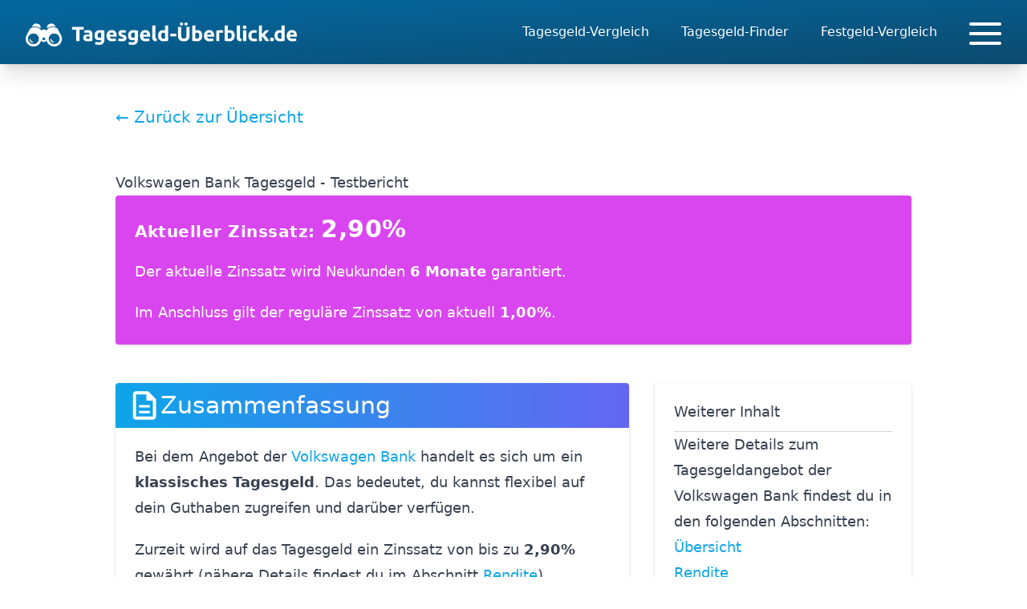

--- FILE ---
content_type: text/html; charset=utf-8
request_url: https://tagesgeld-ueberblick.de/volkswagen-bank/tagesgeld/test/
body_size: 13152
content:
<!DOCTYPE html>
<html lang="de">
  <head>
    <title>
			Volkswagen Bank Tagesgeld (2,90%) - Was muss ich darüber wissen? - Tagesgeld-Überblick.de
	  </title>
		<meta lang="de" content="Volkswagen Bank - 2,90% aufs Tagesgeld: Wie sicher ist es? Was gibt es zu beachten? Alle wichtigen Informationen zu Rendite, Sicherheit und Komfort." name="description"/>

	<meta name="theme-color" content="#0c4a6e">
    <meta name="viewport" content="width=device-width,initial-scale=1">
	<link rel="apple-touch-icon" sizes="180x180" href="/apple-touch-icon.png">
	<link rel="icon" type="image/png" sizes="32x32" href="/favicon-32x32.png">
	<link rel="icon" type="image/png" sizes="16x16" href="/favicon-16x16.png">
	<link rel="manifest" href="/site.webmanifest">
	<link rel="mask-icon" href="/safari-pinned-tab.svg" color="#5bbad5">
	<meta name="msapplication-TileColor" content="#da532c">

	

	<meta name="csrf-param" content="authenticity_token" />
<meta name="csrf-token" content="MGHIrgmks--ZO91i83_ZB84AFqYGKF6cyuHA09Tt3VP-YV5M0PnkRIfs8OTNrVQ6ZaZfxWkWsIdZ6zvFIxvrQA" />
    
    <link rel="stylesheet" href="/assets/tailwind-565f6ddb761d0c6a1eaf349086ee6883a4974b3ffe55802e2de36b61018d929e.css" data-turbo-track="reload" />
<link rel="stylesheet" href="/assets/inter-font-8c3e82affb176f4bca9616b838d906343d1251adc8408efe02cf2b1e4fcf2bc4.css" data-turbo-track="reload" />

    <script type="importmap" data-turbo-track="reload">{
  "imports": {
    "application": "/assets/application-59b3777a5cedd2f2bf63b9a89030512a424c101bfd3322173735aea467326e6e.js",
    "@hotwired/turbo-rails": "/assets/turbo.min-cd3ce4205eaa3eb1f80c30fedaf47bccb15a7668eb53b1cb1a5e0dda16009d4d.js",
    "@hotwired/stimulus": "/assets/stimulus.min-dd364f16ec9504dfb72672295637a1c8838773b01c0b441bd41008124c407894.js",
    "@hotwired/stimulus-loading": "/assets/stimulus-loading-3576ce92b149ad5d6959438c6f291e2426c86df3b874c525b30faad51b0d96b3.js",
    "chartkick": "/assets/chartkick-8eb76e6cbdb540d495739fce84049fd038e59e7fd55c9e08e47b0b5a74b62db4.js",
    "Chart.bundle": "/assets/Chart.bundle-8b7e2ff49db48a1153594d5d0aa84d7d511f36f7f096e48653fffe1acd323394.js",
    "controllers/application": "/assets/controllers/application-368d98631bccbf2349e0d4f8269afb3fe9625118341966de054759d96ea86c7e.js",
    "controllers/expand_controller": "/assets/controllers/expand_controller-012d0d94c5851169b05b12152a531a7a4497cd1262a8aeecafc678e80c9c2b73.js",
    "controllers": "/assets/controllers/index-2db729dddcc5b979110e98de4b6720f83f91a123172e87281d5a58410fc43806.js",
    "controllers/navigation_controller": "/assets/controllers/navigation_controller-fe9613f7614ec76980d5de7d148921f591e5b3c7e123a9032221c342af39b9ec.js",
    "controllers/overnight_controller": "/assets/controllers/overnight_controller-1be9c8d728912ce0ed8d347a67e7608cbe9c45589694aeba604e9631c69d6201.js",
    "controllers/overnight_finder_controller": "/assets/controllers/overnight_finder_controller-80cbf2acb6fe833c4e5d3be9a348a65b45de2534640ecb262d3587e306cec9a9.js",
    "controllers/retirement_controller": "/assets/controllers/retirement_controller-9e95592fee9548ad8705d3816790531e015101efac3dca9620f9382f717540ea.js"
  }
}</script>
<link rel="modulepreload" href="/assets/application-59b3777a5cedd2f2bf63b9a89030512a424c101bfd3322173735aea467326e6e.js">
<link rel="modulepreload" href="/assets/turbo.min-cd3ce4205eaa3eb1f80c30fedaf47bccb15a7668eb53b1cb1a5e0dda16009d4d.js">
<link rel="modulepreload" href="/assets/stimulus.min-dd364f16ec9504dfb72672295637a1c8838773b01c0b441bd41008124c407894.js">
<link rel="modulepreload" href="/assets/stimulus-loading-3576ce92b149ad5d6959438c6f291e2426c86df3b874c525b30faad51b0d96b3.js">
<link rel="modulepreload" href="/assets/chartkick-8eb76e6cbdb540d495739fce84049fd038e59e7fd55c9e08e47b0b5a74b62db4.js">
<link rel="modulepreload" href="/assets/Chart.bundle-8b7e2ff49db48a1153594d5d0aa84d7d511f36f7f096e48653fffe1acd323394.js">
<link rel="modulepreload" href="/assets/controllers/application-368d98631bccbf2349e0d4f8269afb3fe9625118341966de054759d96ea86c7e.js">
<link rel="modulepreload" href="/assets/controllers/expand_controller-012d0d94c5851169b05b12152a531a7a4497cd1262a8aeecafc678e80c9c2b73.js">
<link rel="modulepreload" href="/assets/controllers/index-2db729dddcc5b979110e98de4b6720f83f91a123172e87281d5a58410fc43806.js">
<link rel="modulepreload" href="/assets/controllers/navigation_controller-fe9613f7614ec76980d5de7d148921f591e5b3c7e123a9032221c342af39b9ec.js">
<link rel="modulepreload" href="/assets/controllers/overnight_controller-1be9c8d728912ce0ed8d347a67e7608cbe9c45589694aeba604e9631c69d6201.js">
<link rel="modulepreload" href="/assets/controllers/overnight_finder_controller-80cbf2acb6fe833c4e5d3be9a348a65b45de2534640ecb262d3587e306cec9a9.js">
<link rel="modulepreload" href="/assets/controllers/retirement_controller-9e95592fee9548ad8705d3816790531e015101efac3dca9620f9382f717540ea.js">
<script type="module">import "application"</script>
	<link rel="canonical" href="https://tagesgeld-ueberblick.de/volkswagen-bank/tagesgeld/test" />

  </head>
  <script async src="https://www.googletagmanager.com/gtag/js?id=G-W9QW4VCR5V"></script>
	<script>
	window.dataLayer = window.dataLayer || [];
	function gtag(){dataLayer.push(arguments);}
	gtag('js', new Date());

	gtag('config', 'G-W9QW4VCR5V');
	</script>
  	<body class="bg-white">
		<header class="shadow-xl bg-gradient-to-br bg-sky-700 from-sky-700 to-sky-900">
  <nav class="mx-auto max-w-7xl px-4 sm:px-6 lg:px-8" aria-label="Top" data-controller="navigation">
    <div class="h-[80px] py-7">
      <div class="items-center justify-center flex flex-wrap md:block md:float-left">
        <a href="/">
          <!-- <span class="sr-only">Your Company</span> -->
          <img src="https://finance-cms.s3.eu-central-1.amazonaws.com/tu_logo_50_e4fe5bfd66.png" class="max-h-[38px] max-w-[80%] mx-auto md:mx-0" aria-label="Zur Startseite" alt="Tagesgeld Überblick Logo">

          <!--<div class="h-11 bg-gradient-to-r from-sky-500 to-indigo-500 flex rounded p-2 ">
            <span class="w-auto text-xl font-bold text-white">Tagesgeld-Überblick.de</span>
          </div>-->
        <!-- <span class=" w-auto text-xl font-extrabold bg-gradient-to-r from-blue-400 to-cyan-400 inline-block text-transparent bg-clip-text">Tagesgeld-Überblick.de</span> -->
          <!-- <span class="logo h-10 w-auto text-xl font-extrabold text-transparent bg-clip-text bg-gradient-to-br from-white to-indigo-600">Tagesgeld-Überblick.de</span> -->
          <!-- <img class="h-10 w-auto" src="https://tailwindui.com/img/logos/mark.svg?color=white" alt="Logo"> -->
        </a>
      </div>
      <a href="#" id="nav-toggler" data-action="navigation#toggleNav" data-navigation-target="navToggler" aria-label="Navigation auf- und zuklappen auf großen Bildschirmen" class="hidden md:block">
        <span></span>
        <span></span>
        <span></span>
        <span></span>
      </a>
      <div class="float-right mr-10 hidden xl:block">
        <a class="item" data-turbo="false" href="/festgeld/vergleich">Festgeld-Vergleich</a>
      </div>
      <div class="float-right mr-10 hidden xl:block">
        <a class="item" href="/tagesgeld/finder">Tagesgeld-Finder</a>
      </div>
      <div class="float-right mr-10 hidden xl:block">
        <a class="item" href="/tagesgeld/vergleich">Tagesgeld-Vergleich</a>
      </div>
      <!-- TODO: Suche fertig machen (!) -->
      <!-- <div class="ml-10 space-x-4 hidden md:block">
        <div class="w-full max-w-lg lg:max-w-xs">
          <label for="search" class="sr-only">Suchen</label>
          <div class="relative text-gray-400 focus-within:text-gray-600">
            <div class="pointer-events-none absolute inset-y-0 left-0 flex items-center pl-3">
              <svg class="h-5 w-5" xmlns="http://www.w3.org/2000/svg" viewBox="0 0 20 20" fill="currentColor" aria-hidden="true">
                <path fill-rule="evenodd" d="M9 3.5a5.5 5.5 0 100 11 5.5 5.5 0 000-11zM2 9a7 7 0 1112.452 4.391l3.328 3.329a.75.75 0 11-1.06 1.06l-3.329-3.328A7 7 0 012 9z" clip-rule="evenodd" />
              </svg>
            </div>
            <input id="search" class="block w-full rounded-md border border-transparent bg-white py-2 pl-10 pr-3 leading-5 text-gray-900 placeholder-gray-500 focus:border-white focus:outline-none focus:ring-2 focus:ring-white focus:ring-offset-2 focus:ring-offset-indigo-600 sm:text-sm" placeholder="Suchen" type="search" name="search">
          </div>
        </div> 

      </div>-->
    </div>
    <div class="h-[50px] grid xl:hidden grid-cols-2 sm:grid-cols-3 items-center justify-items-center border-t border-cyan-200">
      <div>
        <a class="subItem" href="/tagesgeld/vergleich">Tagesgeld-Vergleich</a>
      </div>
      <div class="hidden sm:block">
        <a class="subItem" href="/tagesgeld/finder">Tagesgeld-Finder</a>
      </div>
      <div>
        <a class="subItem" data-turbo="false" href="/festgeld/vergleich">Festgeld-Vergleich</a>
      </div>
    </div>

    <div class="md:hidden h-[62px] pt-4 border-t border-cyan-200 border-solid">
      <a href="#" id="nav-toggler-mobile" data-action="navigation#toggleNav" data-navigation-target="navTogglerMobile" class="block md:hidden" aria-label="Navigation auf- und zuklappen auf Mobilgeräten">
        <span></span>
        <span></span>
        <span></span>
        <span></span>
      </a>
    </div>
    <div id="navigation" data-navigation-target="navigation" data-action="scroll@window->navigation#resize" class="bg-gradient-to-br bg-sky-700 from-sky-400 to-sky-600 absolute top-[192px] md:top-[80px] left-0 w-full z-50 shadow-xl text-white">
      <div class="md:flex flex-wrap justify-center space-y-16 md:space-y-0 md:space-x-24 px-4 py-12 z-50">
        <div>
          <div class="font-bold text-xl text-gray-900">
            Geldanlage
          </div>
          <div class="grid grid-cols-[7px,auto] gap-1 items-center mt-4">
            <img src="/assets/bullet-b7b3d2a268fdba0380082f4df1e6b6be920ec59b459d7bfd68dc18560d42c939.png" loading="lazy" />
            <a class="item" href="/tagesgeld/testberichte">Tagesgeld Testberichte</a>
          </div>
          <div class="grid grid-cols-[7px,auto] gap-1 items-center mt-4">
            <img src="/assets/bullet-b7b3d2a268fdba0380082f4df1e6b6be920ec59b459d7bfd68dc18560d42c939.png" loading="lazy" />
            <a class="item" href="/tagesgeld/vergleich">Tagesgeld-Vergleich</a>
          </div>
          <div class="grid grid-cols-[7px,auto] gap-1 items-center mt-4">
            <img src="/assets/bullet-b7b3d2a268fdba0380082f4df1e6b6be920ec59b459d7bfd68dc18560d42c939.png" loading="lazy" />
            <a class="item" href="/tagesgeld/finder">Tagesgeld-Finder</a>
          </div>
          <div class="grid grid-cols-[7px,auto] gap-1 items-center mt-4">
            <img src="/assets/bullet-b7b3d2a268fdba0380082f4df1e6b6be920ec59b459d7bfd68dc18560d42c939.png" loading="lazy" />
            <a class="item" data-turbo="false" href="/festgeld/vergleich">Festgeld-Vergleich</a>
          </div>
        </div>
        <div>
          <div class="font-bold text-xl text-gray-900">
            Artikel
          </div>
          <div class="grid grid-cols-[7px,auto] gap-1 items-center mt-4">
            <img src="/assets/bullet-b7b3d2a268fdba0380082f4df1e6b6be920ec59b459d7bfd68dc18560d42c939.png" loading="lazy" />
            <a class="item" href="https://tagesgeld-ueberblick.de/wissen">Wissen</a>
          </div>
          <div class="grid grid-cols-[7px,auto] gap-1 items-center mt-4">
            <img src="/assets/bullet-b7b3d2a268fdba0380082f4df1e6b6be920ec59b459d7bfd68dc18560d42c939.png" loading="lazy" />
            <a class="item" href="https://tagesgeld-ueberblick.de/markt">Markt</a>
          </div>
          <div class="grid grid-cols-[7px,auto] gap-1 items-center mt-4">
            <img src="/assets/bullet-b7b3d2a268fdba0380082f4df1e6b6be920ec59b459d7bfd68dc18560d42c939.png" loading="lazy" />
            <a class="item" href="https://tagesgeld-ueberblick.de/investigativ">Investigativ</a>
          </div>
          <div class="grid grid-cols-[7px,auto] gap-1 items-center mt-4">
            <img src="/assets/bullet-b7b3d2a268fdba0380082f4df1e6b6be920ec59b459d7bfd68dc18560d42c939.png" loading="lazy" />
            <a class="item" href="https://tagesgeld-ueberblick.de/meinung">Meinung</a>
          </div>
          <div class="grid grid-cols-[7px,auto] gap-1 items-center mt-4">
            <img src="/assets/bullet-b7b3d2a268fdba0380082f4df1e6b6be920ec59b459d7bfd68dc18560d42c939.png" loading="lazy" />
            <a class="item" href="https://tagesgeld-ueberblick.de/anlagemarktplaetze">Anlagemarktplätze</a>
          </div>
        </div>
        <div>
          <div class="font-bold text-xl text-gray-900">
            Ratings
          </div>
          <div class="grid grid-cols-[7px,auto] gap-1 items-center mt-4">
            <img src="/assets/bullet-b7b3d2a268fdba0380082f4df1e6b6be920ec59b459d7bfd68dc18560d42c939.png" loading="lazy" />
            <a class="item" href="/banken-ratings">Banken Ratings</a>
          </div>
          <div class="grid grid-cols-[7px,auto] gap-1 items-center mt-4">
            <img src="/assets/bullet-b7b3d2a268fdba0380082f4df1e6b6be920ec59b459d7bfd68dc18560d42c939.png" loading="lazy" />
            <a class="item" href="/laender-ratings">Länder Ratings</a>
          </div>
        </div>
      </div>
    </div>
  </nav>
</header>
		
		<section id="flash">
			<div class="column column-1-3">
			</div>
		</section>
		
		<div class="relative mx-auto max-w-screen-lg">
			<main class="break-words">
				  <div class="prose prose-lg my-12 px-4 xl:mx-auto prose-a:text-white max-w-none prose-a:no-underline">
    <div class="my-12 prose-xl">
      <a href="https://tagesgeld-ueberblick.de/tagesgeld/vergleich">&larr; Zurück zur Übersicht</a>
    </div>
    <h1 class="hyphens-auto">Volkswagen Bank Tagesgeld - Testbericht</h1>
    <div class="bg-fuchsia-500 drop-shadow rounded">
        <p class="font-bold text-xl tracking-wide p-6 text-white m-0">
            Aktueller Zinssatz: <span class="text-3xl">2,90%</span>
        </p>
            <p class="px-6 pb-6 mb-0 mx-0 -mt-6 text-white">
                Der aktuelle Zinssatz wird Neukunden<span class="font-bold"> 6 Monate</span> garantiert.
            </p>
            <p class="px-6 pb-6 mb-0 mx-0 -mt-6 text-white">
                Im Anschluss gilt der reguläre Zinssatz von aktuell <span class="font-bold">1,00%</span>.
            </p>
    </div>
<div class="mt-12">
    <div class="md:grid md:grid-cols-2 lg:grid-cols-[2fr,1fr] gap-12 md:gap-8 max-md:flex max-md:flex-col">
        <div class="drop-shadow">
            <h2 id=description class="bg-gradient-to-r from-sky-500 to-indigo-500 px-4 py-2 m-0 text-white flex gap-4 items-center text-lg md:text-3xl rounded-t">
                <img src="https://finance-cms.s3.eu-central-1.amazonaws.com/description_9c1d2018fc.svg" class="m-0 h-[28px] md:h-[40px] inline">
                Zusammenfassung
            </h2>
            <div class="bg-white px-4 py-5 sm:px-6 prose-p:mb-0 prose-p:mt-0 rounded-b">
                <p>Bei dem Angebot der <a href="https://www.awin1.com/awclick.php?gid=346595&mid=11878&awinaffid=1201662&linkid=3238691&clickref=" target="_blank" rel=“noopener nofollow“>Volkswagen Bank</a> handelt es sich um ein <strong>klassisches Tagesgeld</strong>. Das bedeutet, du kannst flexibel auf dein Guthaben zugreifen und darüber verfügen.</p>

                <p>
                    Zurzeit wird auf das Tagesgeld ein Zinssatz von
                        bis zu
                    <strong>2,90%</strong> gewährt
                    (nähere Details findest du im Abschnitt <a href="#yield">Rendite</a>).
                </p>
                    <p>
                        Eine Eröffnung des Kontos ist 
                            bereits
                         <strong>ab 0 EUR</strong> möglich.
                    </p>
                    <p>
                        Die verfügbaren Ratings weisen die Bank
                        <strong>
                                als sicher
                        </strong>
                        aus.
                    </p>
                <p>
                    Deine Einlagen bei der Volkswagen Bank sind über die eurpäische Einlagensicherung bis zu einer Höhe von 
                    <strong>100.000 EUR</strong>
                    abgesichert.
                </p>
                    <p>
                        Zusätzlich ist die Volkswagen Bank an einer <strong>freiwilligen Einlagensicherung</strong> beteilig (nähere Details findet du im Abschnitt <a href="security">Sicherheit</a>).
                    </p>
                    <p>
                        Die Bank hat ihren Sitz in Deutschland.
                        Das Land wird von den Rating-Agenturen 
                            <strong>als sehr sicher</strong>
                        eingestuft.
                    </p>
            </div>
        </div>
        <button
            type="button"
            class="block md:hidden mt-4 w-full inline-flex justify-center items-center rounded-md border border-transparent bg-orange-500 px-16 py-2 text-lg font-medium text-white shadow-sm hover:bg-orange-700 focus:outline-none focus:ring-2 focus:ring-indigo-500 focus:ring-offset-2"
        >
        <a target="_blank" rel="nofollow noopener" class="no-underline" href="https://tagesgeld-ueberblick.de/volkswagen-bank/tagesgeld/details">Jetzt Konto eröffnen*&nbsp;&nbsp;</a>
            <svg xmlns="http://www.w3.org/2000/svg" fill="none" viewBox="0 0 24 24" stroke-width="1.5" stroke="currentColor" class="w-6 h-6 ml-2 hidden md:inline-block">
            <path stroke-linecap="round" stroke-linejoin="round" d="M4.5 12h15m0 0l-6.75-6.75M19.5 12l-6.75 6.75" />
            </svg>
            
        </button>
        <div class="drop-shadow">
            <div class="bg-white px-4 py-5 sm:px-6 mb-6 prose-p:mb-0 prose-p:mt-0 rounded">
                <h3 class="border-b border-1 border-gray-300 pb-2 mt-0">
                    Weiterer Inhalt
                </h3>
                <p>
                    Weitere Details zum Tagesgeldangebot der Volkswagen Bank findest du in den folgenden Abschnitten:
                </p>
                <ul>
                    <li>
                        <a href="#overview">Übersicht</a>
                    </li>
                    <li>
                        <a href="#yield">Rendite</a>
                    </li>
                    <li>
                        <a href="#security">Sicherheit</a>
                    </li>
                    <li>
                        <a href="#comfort">Komfort</a>
                    </li>
                        <li>
                            <a href="#specifics">Besonderheiten</a>
                        </li>
                </ul>
            </div>
            <button
                type="button"
                class="hidden md:block mt-4 w-full inline-flex justify-center items-center rounded-md border border-transparent bg-orange-500 px-16 py-2 text-lg font-medium text-white shadow-sm hover:bg-orange-700 focus:outline-none focus:ring-2 focus:ring-indigo-500 focus:ring-offset-2"
            >
            <a target="_blank" rel="nofollow noopener" class="no-underline" href="https://tagesgeld-ueberblick.de/volkswagen-bank/tagesgeld/details">Jetzt Konto eröffnen*&nbsp;&nbsp;</a>
                <svg xmlns="http://www.w3.org/2000/svg" fill="none" viewBox="0 0 24 24" stroke-width="1.5" stroke="currentColor" class="w-6 h-6 ml-2 hidden md:inline-block lg:hidden xl:inline-block">
                <path stroke-linecap="round" stroke-linejoin="round" d="M4.5 12h15m0 0l-6.75-6.75M19.5 12l-6.75 6.75" />
                </svg>
                
            </button>
        </div>
    </div>
</div>

<div class="drop-shadow mt-12 hyphens-auto">
    <h2 id="overview" class="bg-gradient-to-r from-sky-500 to-indigo-500 px-4 py-2 mb-0 text-white flex gap-4 items-center text-lg md:text-3xl rounded-t">
        <img src="https://finance-cms.s3.eu-central-1.amazonaws.com/description_9c1d2018fc.svg" class="m-0 h-[28px] md:h-[40px] inline">
        Übersicht
    </h2>
    <div class="bg-sky-300 px-4 sm:px-6 py-2 mb-0 grid grid-cols-2 gap-4 mt-0">
        <h3 class="flex text-white items-center text-lg md:text-3xl p-0 m-0">
            <a href="#yield" style="color:#ffffff !important;">Rendite &darr;</a>
        </h3>
        <!--
            <div class="flex justify-end">
                <span class="bg-white rounded-full block p-[5px]"><img class="p-0 m-0" src="/assets/indicator_4-646cfa674ece9bf623b853445f7e8fd6eddf8c0d25c947264e1e3ce05a74995e.svg" loading="lazy" /></span>
            </div>
        -->
    </div>
    <div class="bg-white px-4 py-0 sm:px-6 grid grid-cols-[3fr,2fr,1fr] max-sm:text-base">
            <div class="font-bold pr-4 py-2 flex items-center">
                Zinssatz Neukunden
            </div>
            <div class="py-2 flex items-center">
                2,90%
            </div>
                <div class="py-2 flex justify-end items-center">
                    <img style="height: 28px;margin:0;" src="/assets/indicator_5-0048f204cbbed3b942c2831b39a9a8c1871007f2ed3c1fbae730aee320d1905b.svg" loading="lazy" />
                </div>
                <div class="pr-4 py-2 border-t border-1 border-gray-300">
                    Zinsatz wird garantiert für
                </div>
                <div class="border-t border-1 border-gray-300 py-2 flex items-center">
                    6 Monate
                </div>
                <div class="border-t border-1 border-gray-300 py-2"></div>
                <div class="pr-4 py-2 border-t border-1 border-gray-300">
                    Beträge über 50.000 EUR
                </div>
                <div class="border-t border-1 border-gray-300 flex items-center">
                    0,65%
                </div>
                <div class="border-t border-1 border-gray-300 py-2"></div>
            <div class="font-bold pr-4 py-2 border-t border-1 border-gray-300">
                Zinssatz Bestandskunden
            </div>
            <div class="border-t border-1 border-gray-300 py-2 flex items-center">
                1,00%
            </div>
                <div class="border-t border-1 border-gray-300 py-2 flex justify-end items-center">
                    <img style="height: 28px;margin:0;" src="/assets/indicator_3-8de034215e1b97c346832e2913fdb2621fd10667521bb6dc0879f0f57bc77e91.svg" loading="lazy" />
                </div>
        <div class="font-bold border-t border-1 border-gray-300 pr-4 py-2 flex items-center">
            Zinszahlungen
        </div>
        <div class="border-t border-1 border-gray-300 py-2">
            Monatlich
        </div>
            <div class="border-t border-1 border-gray-300 py-2 gap-4 flex justify-end items-center">
                <img style="height: 28px;margin:0;" src="/assets/indicator_5-0048f204cbbed3b942c2831b39a9a8c1871007f2ed3c1fbae730aee320d1905b.svg" loading="lazy" />
            </div>
    </div>
    <div class="bg-sky-300 px-4 sm:px-6 py-2 mb-0 grid grid-cols-2 gap-4 mt-0">
        <h3 class="flex text-white items-center text-lg md:text-3xl p-0 m-0">
            <a href="#security" style="color:#ffffff !important;">Sicherheit &darr;</a>
        </h3>
        <!--
            <div class="flex justify-end">
                <span class="bg-white rounded-full block p-[5px]">
                </span>
            </div>
        -->
    </div>
    <div class="bg-white px-4 pt-0 sm:px-6 grid grid-cols-[3fr,2fr,1fr] max-sm:text-base">
        <div class="font-bold pr-4 py-2 border-b border-1 border-gray-300">
            Gesetzliche Einlagensicherung
        </div>
        <div class="border-b border-1 border-gray-300 py-2 flex items-center">
            100.000 EUR
        </div>
        <div class="border-b border-1 border-gray-300 py-2 flex gap-4 items-center justify-end">
            <img style="height: 28px;margin:0;" src="/assets/indicator_5-0048f204cbbed3b942c2831b39a9a8c1871007f2ed3c1fbae730aee320d1905b.svg" loading="lazy" />
        </div>
        <div class="pr-4 py-2 border-b border-1 border-gray-300">
            Sitz der Bank
        </div>
        <div class="border-b border-1 border-gray-300 py-2 col-span-2">
            Deutschland
        </div>
            <div class="font-bold pr-4 py-2 border-b border-1 border-gray-300">
                Freiwillige Einlagensicherung
            </div>
            <div class="border-b border-1 border-gray-300 py-2">
                Einlagen&shy;sicherungs&shy;fonds des Bun&shy;des&shy;ver&shy;bandes deu&shy;tscher Ban&shy;ken e.V.
            </div>
            <div class="border-b border-1 border-gray-300 py-2 flex gap-4 items-center justify-end">
                <img style="height: 28px;margin:0;" src="/assets/indicator_5-0048f204cbbed3b942c2831b39a9a8c1871007f2ed3c1fbae730aee320d1905b.svg" loading="lazy" />
            </div>
                <div class="border-b border-1 border-gray-300 py-2">
                    Höhe
                </div>
                <div class="border-b border-1 border-gray-300 py-2">
                    5.000.000 EUR
                </div>
                <div class="border-b border-1 border-gray-300 py-2"></div>
            <div class="font-bold pr-4 py-2 border-b border-1 border-gray-300 col-span-3">
                Ratings der Bank
            </div>
                <div class="pr-4 py-2 border-b border-1 border-gray-300">
                    S&P
                </div>
                    <div class="border-b border-1 border-gray-300 py-2">
                        BBB+
                    </div>
                    <div class="border-b border-1 border-gray-300 py-2 flex gap-4 items-center justify-end">
                        <img style="height: 28px;margin:0;" src="/assets/indicator_3-8de034215e1b97c346832e2913fdb2621fd10667521bb6dc0879f0f57bc77e91.svg" loading="lazy" />
                    </div>
                <div class="pr-4 py-2 border-b border-1 border-gray-300">
                    Moody's
                </div>
                    <div class="border-b border-1 border-gray-300 py-2">
                        Aa3
                    </div>
                    <div class="border-b border-1 border-gray-300 py-2 flex gap-4 items-center justify-end">
                        <img style="height: 28px;margin:0;" src="/assets/indicator_5-0048f204cbbed3b942c2831b39a9a8c1871007f2ed3c1fbae730aee320d1905b.svg" loading="lazy" />
                    </div>
                <div class="pr-4 py-2 border-b border-1 border-gray-300">
                    Fitch
                </div>
                    <div class="border-b border-1 border-gray-300 py-2  col-span-2 text-slate-400">
                        k.A.
                    </div>
                <div class="pr-4 py-2 border-b border-1 border-gray-300">
                    DBRS
                </div>
                    <div class="border-b border-1 border-gray-300 py-2 col-span-2 text-slate-400">
                        k.A.
                    </div>
            <div class="font-bold pr-4 py-2 border-b border-1 border-gray-300 col-span-3">
                Ratings des Landes
            </div>
                <div class="pr-4 py-2 border-b border-1 border-gray-300">
                    S&P
                </div>
                    <div class="border-b border-1 border-gray-300 py-2">
                        AAA
                    </div>
                    <div class="border-b border-1 border-gray-300 py-2 flex gap-4 items-center justify-end">
                        <img style="height: 28px;margin:0;" src="/assets/indicator_5-0048f204cbbed3b942c2831b39a9a8c1871007f2ed3c1fbae730aee320d1905b.svg" loading="lazy" />
                    </div>
                <div class="pr-4 py-2 border-b border-1 border-gray-300">
                    Moody's
                </div>
                    <div class="border-b border-1 border-gray-300 py-2">
                        Aaa
                    </div>
                    <div class="border-b border-1 border-gray-300 py-2 flex gap-4 items-center justify-end">
                        <img style="height: 28px;margin:0;" src="/assets/indicator_5-0048f204cbbed3b942c2831b39a9a8c1871007f2ed3c1fbae730aee320d1905b.svg" loading="lazy" />
                    </div>
                <div class="pr-4 py-2 border-b border-1 border-gray-300">
                    Fitch
                </div>
                    <div class="border-b border-1 border-gray-300 py-2">
                        AAA
                    </div>
                    <div class="border-b border-1 border-gray-300 py-2 flex gap-4 items-center justify-end">
                        <img style="height: 28px;margin:0;" src="/assets/indicator_5-0048f204cbbed3b942c2831b39a9a8c1871007f2ed3c1fbae730aee320d1905b.svg" loading="lazy" />
                    </div>
                <div class="pr-4 py-2">
                    DBRS
                </div>
                    <div class="py-2">
                        AAA
                    </div>
                    <div class="py-2 flex gap-4 items-center justify-end">
                        <img style="height: 28px;margin:0;" src="/assets/indicator_5-0048f204cbbed3b942c2831b39a9a8c1871007f2ed3c1fbae730aee320d1905b.svg" loading="lazy" />
                    </div>
    </div>
        <div class="bg-sky-300 px-4 sm:px-6 py-2 mb-0 grid grid-cols-2 gap-4 mt-0">
            <h3 class="text-white flex items-center text-lg md:text-3xl p-0 m-0">
                <a href="#comfort" style="color:#ffffff !important;">Komfort &darr;</a>
            </h3>
            <!--
                <div class="flex justify-end">
                    <span class="bg-white rounded-full block p-[5px]">
                    </span>
                </div>
            -->
        </div>
        <div class="bg-white px-4 pt-0 sm:px-6 grid grid-cols-[3fr,2fr,1fr] max-sm:text-base rounded-b">
                <div class="font-bold pr-4 py-2 border-b border-1 border-gray-300">
                    Mindestanlagebetrag
                </div>
                <div class="border-b border-1 border-gray-300 py-2">
                    0 EUR
                </div>
                <div class="border-b border-1 border-gray-300 py-2 gap-4 flex justify-end items-center">
                        <img style="height: 28px;margin:0;" src="/assets/indicator_5-0048f204cbbed3b942c2831b39a9a8c1871007f2ed3c1fbae730aee320d1905b.svg" loading="lazy" />
                </div>
                <div class="font-bold pr-4 py-2 border-b border-1 border-gray-300">
                    Anlagehöchstbetrag
                </div>
                <div class="border-b border-1 border-gray-300 py-2">
                    Nicht vorhanden
                </div>
                <div class="border-b border-1 border-gray-300 py-2 gap-4 flex justify-end items-center">
                    <img style="height: 28px;margin:0;" src="/assets/indicator_5-0048f204cbbed3b942c2831b39a9a8c1871007f2ed3c1fbae730aee320d1905b.svg" loading="lazy" />
                </div>
                    <div class="font-bold pr-4 py-2 border-b border-1 border-gray-300">
                    Ein-/Auszahlungen
                </div>
                    <div class="border-b border-1 border-gray-300 py-2">
                    Täglich möglich (bis 25.000 EUR)
                </div>
                    <div class="border-b border-1 border-gray-300 py-2 gap-4 flex justify-end items-center">
                        <img style="height: 28px;margin:0;" src="/assets/indicator_5-0048f204cbbed3b942c2831b39a9a8c1871007f2ed3c1fbae730aee320d1905b.svg" loading="lazy" />
                </div>
                <div class="py-2 col-span-3">
                    <a href="#specifics" style="hyphens: auto;">Weitere Besonderheiten &darr;</a>
                </div>
        </div>
</div>

<div class="bg-white px-4 py-5 sm:px-6 rounded drop-shadow mt-12">
    <div class="flex sm:flex-row max-sm:flex-col gap-8 items-center">
        <img class="h-32 sm:h-48 w-full object-contain" src="https://finance-blog.s3.eu-central-1.amazonaws.com/uploads/bank/logo/8/vw_bank_logo.png?X-Amz-Expires=600&amp;X-Amz-Date=20260128T011147Z&amp;X-Amz-Algorithm=AWS4-HMAC-SHA256&amp;X-Amz-Credential=AKIAS3LXOV6IKWMJFRTK%2F20260128%2Feu-central-1%2Fs3%2Faws4_request&amp;X-Amz-SignedHeaders=host&amp;X-Amz-Signature=cb8e9d7abb7e26c1bd1d324e680a337e4edaf00e3fa339b9b51b07c57fa74438" alt="" />
        <div class="w-full">
            <h2 class="mt-0">Kurzportrait der Bank</h2>
            <p class="mt-3 text-gray-500" style="word-break: break-word;">
            <p>Die Volkswagen Bank GmbH ist eine von mehreren Automobilbanken in unserem Tagesgeldvergleich. Sie wurde 1949 in Wolfsburg unter dem Namen Volkswagen Finanzierungsgesellschaft mbH gegründet. Die VW Bank finanziert vor allem Privat- und Geschäftskunden beim Kauf von VW-Autos sowie VW-Händler. Für Finazierungen außerhalb des VW-Konzerns wurde eigens die AutoEuropa Bank ins Leben gerufen. Neben der Autofinanzierung bietet die VW Bank als Direktbank mittlerweile ein breites Spektrum an Bankdienstleistungen inkl. Girokonten, Aktiondepots und eben Tages- und Sparkoten an. Sie ist eine 100%ige Tochter der Volkswagen Financial Services AG und Europas größte Automobilbank (<a href="https://de.wikipedia.org/wiki/Volkswagen_Bank">Quelle: Wikipedia</a>).</p>

            </p>
            <p>
            <button
                type="button"
                class="mt-4 w-full sm:w-auto inline-flex justify-center items-center rounded-md border border-transparent bg-orange-500 px-16 py-2 text-lg font-medium text-white shadow-sm hover:bg-orange-700 focus:outline-none focus:ring-2 focus:ring-indigo-500 focus:ring-offset-2"
            >
            <a target="_blank" rel="nofollow noopener" class="no-underline" href="https://tagesgeld-ueberblick.de/volkswagen-bank/tagesgeld/details">Jetzt Konto eröffnen*&nbsp;&nbsp;</a>
                <svg xmlns="http://www.w3.org/2000/svg" fill="none" viewBox="0 0 24 24" stroke-width="1.5" stroke="currentColor" class="w-6 h-6 ml-2 hidden md:inline-block">
                <path stroke-linecap="round" stroke-linejoin="round" d="M4.5 12h15m0 0l-6.75-6.75M19.5 12l-6.75 6.75" />
                </svg>
                
            </button>
            </p>
        </div>
    </div>
</div>
<!--
    <div class="bg-white px-4 py-5 sm:px-6 mb-6 prose-p:mb-0 prose-p:mt-0">
        <p>Bei dem Angebot der <a href="https://www.awin1.com/awclick.php?gid=346595&mid=11878&awinaffid=1201662&linkid=3238691&clickref=" target="_blank" rel=“noopener nofollow“>Volkswagen Bank</a> handelt es sich um ein <strong>klassisches Tagesgeld</strong>. Das bedeutet, du kannst flexibel auf dein Guthaben zugreifen und darüber verfügen.</p>

                <p>
                    Eine Kontoeröffnung ist bereits <strong>ab 0 EUR</strong> möglich.
                </p>
    </div>
-->
    <div class="drop-shadow">
        <h2 id="yield" class="bg-gradient-to-r from-sky-500 to-indigo-500 px-4 py-2 mb-0 text-white flex gap-4 items-center text-lg md:text-3xl rounded-t">
            <img src="https://finance-cms.s3.eu-central-1.amazonaws.com/description_9c1d2018fc.svg" class="m-0 h-[28px] md:h-[40px] inline">
            Rendite
        </h2>
        <div class="bg-white px-4 py-5 sm:px-6 mb-6 prose-p:mb-0 prose-p:mt-0 rounded-b">
                <h3 class="border-b border-1 border-gray-300 pb-2 mt-0">
                    <img style="height: 24px;margin:0 4px 4px 0;" class="inline" src="/assets/indicator_5-0048f204cbbed3b942c2831b39a9a8c1871007f2ed3c1fbae730aee320d1905b.svg" loading="lazy" />
                    Zinssatz für Neukunden
                </h3>
                <p><strong>Neukunden</strong> erhalten bei der Volkswagen Bank für einen Zeitraum <strong>von 6 Monaten 2,90% Zinsen</strong> auf ihr Guthaben.</p>

                <p>
                    Mit diesem Neukundenzins
                        liegt die Volkswagen Bank im <strong>Spitzenfeld (oberes Viertel)</strong>
                    unseres Tagesgeldvergleichs.
                        Wenn du höhere Zinsen für Neukunden suchst,
                    schaue ans <a href="#top-overnights">Ende dieses Testberichts.</a>
                </p>
                

                <h3 class="border-b border-1 border-gray-300 pb-2">
                    <img style="height: 24px;margin:0 4px 4px 0;" class="inline" src="/assets/indicator_3-8de034215e1b97c346832e2913fdb2621fd10667521bb6dc0879f0f57bc77e91.svg" loading="lazy" />
                    Regulärer Zinssatz
                </h3>
                <p>
                    Die Volkswagen Bank bietet aktuell <strong>regulär 1,00% Zinsen</strong> auf ihr Tagesgeld.
                        Nach Ablauf der Zinsgarantie, also nach 6 Monaten, wird dir automatisch dieser reguläre Zins auf dein Guthaben gezahlt.
                </p>
                <p>
                    Im Vergleich mit anderen regulären Zinssätzen (zeitlich begrenzte Zinssätze für Neukunden also nicht mitbetrachtet)
                        liegt die Volkswagen Bank im <strong>unteren Viertel</strong>
                    unseres Tagesgeldvergleichs.
                        Wenn du nach höheren regulären Zinsen (also Zinsen, die unabhängig davon gelten, ob du bei dieser Bank Neukunde bist oder nicht) suchst,
                    schaue ans <a href="#top-overnights-existing-customers">Ende dieses Testberichts</a>.
                </p>

                <p class="md:bg-gradient-to-br md:bg-sky-700 from-sky-700 to-sky-900 md:p-10 md:rounded flex justify-center" style="margin-top:40px">
                <img class="shadow-lg border-5 border-sky-700 rounded m-0 border-2" alt="Volkswagen Bank: Zinsentwicklung Tagesgeld der letzten 6 Monate" src="https://finance-blog.s3.eu-central-1.amazonaws.com/production/uploads/overnight/interest_chart_image/8/volkswagen_bank_tagesgeld_zinsentwicklung_letzte_6_monate.png?X-Amz-Expires=600&amp;X-Amz-Date=20260128T011147Z&amp;X-Amz-Algorithm=AWS4-HMAC-SHA256&amp;X-Amz-Credential=AKIAS3LXOV6IKWMJFRTK%2F20260128%2Feu-central-1%2Fs3%2Faws4_request&amp;X-Amz-SignedHeaders=host&amp;X-Amz-Signature=2246050fedd07737001ca2b24146268fb3e3c69de8359369c14c86f8d86ef0cd" loading="lazy" />
                </p>

            <h3 class="border-b border-1 border-gray-300 pb-2">
                <img style="height: 24px;margin:0 4px 4px 0;" class="inline" src="/assets/indicator_5-0048f204cbbed3b942c2831b39a9a8c1871007f2ed3c1fbae730aee320d1905b.svg" loading="lazy" />
                Zinszahlung
            </h3>
            <p>Die Zinsen werden monatlich direkt auf das Tagesgeldkonto ausgezahlt. Dadurch profitierst du monatlich vom Zinseszinseffekt.</p>

                <h3 class="border-b border-1 border-gray-300 pb-2">
                    Beispielrechnung
                </h3>
                <p>
                    Würdest du bei dieser Bank heute 10.000 EUR anlegen, hättest du in einem Jahr <strong>10.196,71 EUR</strong> (vor Steuern).
                    Dieser Wert ergibt sich aus der
                        monatlichen
                    Verzinsung deines Guthabens und dem Umstand, dass die Zinsen 
                        direkt auf dein Tagesgeld gutschrieben werden, wodurch ein <a href="https://tagesgeld-ueberblick.de/wiki/was-sind-zinseszinsen">Zinseszinseffekt</a> entsteht.
                </p>

            <p>
                Weitere Informationen zu Auszahlungsbedingungen und -zeitpunkten der Zinsen erfährst du im Abschnitt <a href="#comfort">Komfort</a> dieses Testberichts.
            </p>
        </div>
    </div>
<div class="drop-shadow mt-12">
    <h2 id="security" class="bg-gradient-to-r from-sky-500 to-indigo-500 px-4 py-2 mb-0 text-white flex gap-4 items-center text-lg md:text-3xl rounded-t">
        <img src="https://finance-cms.s3.eu-central-1.amazonaws.com/description_9c1d2018fc.svg" class="m-0 h-[28px] md:h-[40px] inline">
        Sicherheit
    </h2>
    <div class="bg-white px-4 py-5 sm:px-6 mb-6 prose-p:mb-0 prose-p:mt-0 rounded-b">
        <h3 class="border-b border-1 border-gray-300 pb-2 mt-0">
            <img style="height: 24px;margin:0 4px 4px 0;" class="inline" src="/assets/indicator_5-0048f204cbbed3b942c2831b39a9a8c1871007f2ed3c1fbae730aee320d1905b.svg" loading="lazy" />
            Gesetzliche Einlagensicherung
        </h3>
        <p>
            Als europäische Bank fällt die Volkswagen Bank unter die <b>europäische Einlagensicherung</b>. Damit sind Einlagen bis zu einer Höhe von 
            <b>100.000 EUR</b>
            abgesichert.
            Diese Absicherung gilt übrigens pro Person. Bei Gemeinschaftskonten mit einem <b>Lebenspartner</b> sind also Einlagen bis <b>200.000 EUR</b> abgesichert.
        </p>
        <p>
            Sollte der Insolvenzfall eintreten solltest du als Kunde hierüber aktiv informiert werden und musst dann deinen Entschädigungsanspruch anmelden.
            Nach der Feststellung deines Entschädigungsanspruches sieht die gesetzliche Einlagensicherung eine Entschädigung innerhalb von 7 Arbeitstagen vor.
        </p>
            <h3 class="border-b border-1 border-gray-300 pb-2">
                <img style="height: 24px;margin:0 4px 4px 0;" class="inline" src="/assets/indicator_5-0048f204cbbed3b942c2831b39a9a8c1871007f2ed3c1fbae730aee320d1905b.svg" loading="lazy" />
                Freiwillige Einlagensicherung
            </h3>
            <p>
                Die Volkswagen Bank ist Mitglied im Einlagen­sicherungs­fonds des Bun­des­ver­bandes deu­tscher Ban­ken e.V.. Diese Einlagensicherung erstattet bei Ausfall der Bank die Einlagen direkt an die betroffenen Kunden.
            </p>
            <p>
                    Über diese freiwillige Einlagensicherung werden zusätzliche Entschädigungen von aktuell bis zu 5.000.000 EUR gewährleistet.
                    Der Einlagen&shy;sicherungs&shy;fonds des Bun&shy;des&shy;ver&shy;bandes deu&shy;tscher Ban&shy;ken e.V. ist im übrigen bestrebt, die Erstattungen genauso wie die gesetzliche Einlagensicherung innerhalb von 7 Werktagen vorzunehmen.
                    Laut eigener Aussage wurden seit Bestehen des Fonds 100% der Kundeneinlagen entschädigt [<a href="https://einlagensicherung.de/einlagensicherung/institutionen/einlagensicherungsfonds-deutscher-banken/">Quelle</a>].
                    Wir bewerten die Teilnahme der Volkswagen Bank an dieser freiwilligen Einlagensicherung daher als absolut sinnvolle zusätzliche Sicherungsmaßnahme.
            </p>
                <h3 class="border-b border-1 border-gray-300 pb-2">
                    <img style="height: 24px;margin:0 4px 4px 0;" class="inline" src="/assets/indicator_4-646cfa674ece9bf623b853445f7e8fd6eddf8c0d25c947264e1e3ce05a74995e.svg" loading="lazy" />
                    Ratings der Bank
                </h3>
                <p>
                    Die geschäftliche und wirtschaftliche Lage einer Bank einzuschätzen wird immer eine große Herausforderung sein.
                    Als allgemein anerkannten Maßstab zur Messung der wirtschaftlichen Stabilität von Unternehmen und ganzen Ländern gelten sogenannte Ratings von spezialisierten Rating-Agenturen.
                    Unsere Bewertung der Volkswagen Bank bezieht sich daher auf Ratings etablierter Rating-Agenturen: Standard & Poor's (S&P), Moody's, Fitch und DBRS.
                </p>
                <p>
                    Die Rating-Agenturen bewerten die Volkswagen Bank mit:
                    <ul>
                            <li>
                                <b>S&P: BBB+</b>
                            </li>
                            <li>
                                <b>Moody's: Aa3</b>
                            </li>
                    </ul>
                </p>
                <p>
                    Die Bank hat damit im Schnitt ein
                        <b>hohes Rating.</b>
                        Eine Einlage in die Bank kann damit als <b>sicher</b> angesehen werden.
                        Auch in schwierigen Wirtschaftslagen ist hier statistisch betrachtet kaum mit einem Ausfall der Bank zu rechnen.
                </p>
                <p class="text-gray-400">
                    (Wir unterscheiden zwischen sehr sicheren, sicheren, relativ sicheren, spekulativen und risktanten Anlagen)
                </p>
            <h3 class="border-b border-1 border-gray-300 pb-2">
                <img style="height: 24px;margin:0 4px 4px 0;" class="inline" src="/assets/indicator_5-0048f204cbbed3b942c2831b39a9a8c1871007f2ed3c1fbae730aee320d1905b.svg" loading="lazy" />
                Ratings des Landes
            </h3>
            <p>
                Bei der wirtschaftlichen Analyse ganzer Länder ist die Herausforderung natürlich nicht geringer als bei einzelnen Banken.
                Daher beziehen wir uns auch hier auf die Ratings der vier größten Rating-Agenturen: Standard & Poor's (S&P), Fitch, Moody's und DBRS.
            </p>
            <p>
                Die Rating-Agenturen bewerten Deutschland mit:
                <ul>
                        <li>
                            <b>S&P: AAA</b>
                        </li>
                        <li>
                            <b>Moody's: Aaa</b>
                        </li>
                        <li>
                            <b>Fitch: AAA</b>
                        </li>
                        <li>
                            <b>DBRS: AAA</b>
                        </li>
                </ul>
            </p>
            <p>
                Deutschland hat damit im Schnitt ein
                    <b>sehr hohes Rating.</b>
                    Auch in wirtschaflich schwierigen Lagen (z.B. einer Weltwirtschaftskrise) ist damit zu rechnen, dass Deutschland seinen Zahlungsforderungen nachkommen wird.
                    Daraus abgeleitet kann auch angenommen werden, dass das Land seine Banken durch finanzielle Unterstützung vor möglichen Insolvenzen schützen würde, was die Einlage in Banken dieses Landes <b>sehr sicher</b> macht.
            </p>
            <p>
                Bitte beachte aber, dass die Zahlungsfähigkeit eines Landes nur sehr indirekt eine Aussage über die zukünfige Zahlungsfähigkeit einer Bank aussagt.
                Ob ein Land im Krisenfall eine Bank unterstützt, ist außerdem letztlich eine politische Entscheidung.
                Somit können auch Länder mit einem geringen Rating sich mal bewusst dazu entscheiden, eine odere mehrere Banken in einer Krise zu untertützen, um dadurch z.B. eine Kettenreaktion zu vermeiden, während ein Land mit einem guten Rating sich bewusst gegen eine Unterstützung einer einzelnen Bank und des Bankensektors in Gänze entscheidet.
                Die Vernunft und ein Blick in die jüngste Vergangenheit zeigen jedoch, dass es durchaus einen Zusammenhang zwischen der Zahlungsfähigkeit eines Landes und dem Vertrauen und damit der Sicherheit der Banken in diesem Land gibt.
                Somit führen wir das Länderrating als Sicherheitskriterium in unserem Tagesgeldvergleich zur Vollständigkeit zwar auf, weisen an dieser Stelle aber bewusst auf die Einschränkungen dieses theoretischen Ansatzes hin, mittels eines Länderratings die Sicherheit einer einzelnen Bank zu bewerten.
            </p>
    </div>
</div>
<div class="drop-shadow mt-12">
    <h2 id="comfort" class="bg-gradient-to-r from-sky-500 to-indigo-500 px-4 py-2 mb-0 text-white flex gap-4 items-center text-lg md:text-3xl rounded-t">
        <img src="https://finance-cms.s3.eu-central-1.amazonaws.com/description_9c1d2018fc.svg" class="m-0 h-[28px] md:h-[40px] inline">
        Komfort
    </h2>
    <div class="bg-white px-4 py-5 sm:px-6 mb-6 prose-p:mb-0 prose-p:mt-0 rounded-b">
            <h3 class="border-b border-1 border-gray-300 pb-2 mt-0">
                <img style="height: 24px;margin:0 4px 4px 0;" class="inline" src="/assets/indicator_5-0048f204cbbed3b942c2831b39a9a8c1871007f2ed3c1fbae730aee320d1905b.svg" loading="lazy" />
                Mindestanlagebetrag
            </h3>
            <p>
                Der Mindestanlagebetrag für dieses Tagesgeldkonto beträgt 0 EUR.
                
                    Finanziell sind damit keine großen Hürden für die Eröffnung des Kontos vorhanden.
            </p>
            <h3 class="border-b border-1 border-gray-300 pb-2">
                <img style="height: 24px;margin:0 4px 4px 0;" class="inline" src="/assets/indicator_5-0048f204cbbed3b942c2831b39a9a8c1871007f2ed3c1fbae730aee320d1905b.svg" loading="lazy" />
                Maximale Einzahlung
            </h3>
            <p>
                Es gibt keine Höchstgrenze für das Guthaben auf dem Tagesgeldkonto.
                Man kann also so viel Geld auf das Tagesgeld einzahlen, wie man möchte.
            </p>
                <p>
                    Zwar gilt der Spitzenzinssatz von 2,90% nur für Beträge bis
                        50.000 EUR
                    und Beträge darüber hinaus werden geringer verzinst, aber ein Tagesgeldkonto soll vor allem auch Flexibilität bieten.
                    Und diese ist bei einer fehlenden Guthabengrenze natürlich am höchsten.
                </p>
        <h3 class="border-b border-1 border-gray-300 pb-2">
            <img style="height: 24px;margin:0 4px 4px 0;" class="inline" src="/assets/indicator_5-0048f204cbbed3b942c2831b39a9a8c1871007f2ed3c1fbae730aee320d1905b.svg" loading="lazy" />
            Ein-/Auszahlungen
        </h3>
        <p>Abbuchungen bis zu einer Höhe von 25.000 EUR sind jederzeit möglich. Beträge darüber hinaus müssen telefonisch beauftragt werden.</p>

        <p>
            Bitte beachte, dass eine Überweisung auf oder von deinem Tagesgeldkonto bis zu 24 Stunden dauern kann, bis sie endgültig verbucht und auf dem Empfängerkonto verfügbar ist.
            Dies hat aber nichts mit der Bank zu tun, sondern mit dem zugrunde liegenden Überweisungsverfahren (in der Regel SEPA [<a href="https://de.wikipedia.org/wiki/Europ%C3%A4ischer_Zahlungsraum">Wikipedia-Artikel zu SEPA</a>]).
        </p>
        <h3 class="border-b border-1 border-gray-300 pb-2">
            Kontoanlage
        </h3>
        <p>Das Tagesgeld ist direkt über die Volkswagen Bank zu beantragen. Über den Button &quot;Tagesgeldkonto anlegen&quot; bzw. &quot;Zur Kontoeröffnung&quot; gelangst du auf die entsprechende Angebotsseite der Bank mit weiteren Informationen.</p>

    </div>
</div>
    <div class="drop-shadow mt-12">
        <h2 class="bg-gradient-to-r from-sky-500 to-indigo-500 px-4 py-2 mb-0 text-white flex gap-4 items-center text-lg md:text-3xl rounded-t" id="specifics">
            <img src="https://finance-cms.s3.eu-central-1.amazonaws.com/specifics_a2a1fdf6d9.svg" class="m-0 h-[28px] md:h-[40px] inline">
            Besonderheiten
        </h2>
        <div class="bg-white px-4 py-5 sm:px-6 mb-6 prose-p:mb-0 prose-p:mt-0 rounded-b">
            <p>Die genannten Zinsen gelten für eine Online-Führung des Kontos. Bei der sogenannten &quot;classic&quot;-Variante gelten abweichende/geringere Zinssätze.</p>

        </div>
    </div>

<!--<a id=payoff>
    <h2 class="bg-gradient-to-r from-sky-500 to-indigo-500 px-4 py-2 mb-0 text-white flex gap-4 items-center text-lg md:text-3xl">
        <img src="https://finance-cms.s3.eu-central-1.amazonaws.com/payoff_a662f39a51.svg" class="m-0 h-[28px] md:h-[40px] inline">
        Auszahlungen
    </h2>
</a>
<div class="bg-white px-4 py-5 sm:px-6 mb-6 prose-p:mb-0 prose-p:mt-0">
    <p>Die Zinsen werden monatlich direkt auf das Tagesgeldkonto ausgezahlt. Dadurch profitierst du monatlich vom Zinseszinseffekt.</p>

</div>

<a id=creation>
    <h2 class="bg-gradient-to-r from-sky-500 to-indigo-500 px-4 py-2 mb-0 text-white flex gap-4 items-center text-lg md:text-3xl">
        <img src="https://finance-cms.s3.eu-central-1.amazonaws.com/creation_ff3d695491.svg" class="m-0 h-[28px] md:h-[40px] inline">
        Kontoeröffnung
    </h2>
</a>
<div class="bg-white px-4 py-5 sm:px-6 mb-6 prose-p:mb-0 prose-p:mt-06">
    <p>Das Tagesgeld ist direkt über die Volkswagen Bank zu beantragen. Über den Button &quot;Tagesgeldkonto anlegen&quot; bzw. &quot;Zur Kontoeröffnung&quot; gelangst du auf die entsprechende Angebotsseite der Bank mit weiteren Informationen.</p>

</div>

<a id=availability>
    <h2 class="bg-gradient-to-r from-sky-500 to-indigo-500 px-4 py-2 mb-0 text-white flex gap-4 items-center text-lg md:text-3xl">
        <img src="https://finance-cms.s3.eu-central-1.amazonaws.com/availability_f4cdd3b398.svg" class="m-0 h-[28px] md:h-[40px] inline">
        Guthabenverfügbarkeit
    </h2>
</a>
<div class="bg-white px-4 py-5 sm:px-6 mb-6 prose-p:mb-0 prose-p:mt-0">
    <p>Abbuchungen bis zu einer Höhe von 25.000 EUR sind jederzeit möglich. Beträge darüber hinaus müssen telefonisch beauftragt werden.</p>

</div>

<a id=insurance>
    <h2 class="bg-gradient-to-r from-sky-500 to-indigo-500 px-4 py-2 mb-0 text-white flex gap-4 items-center text-lg md:text-3xl">
        <img src="https://finance-cms.s3.eu-central-1.amazonaws.com/insurance_212ade8973.svg" class="m-0 h-[28px] md:h-[40px] inline">
        Einlagensicherung
    </h2>
</a>
<div class="bg-white px-4 py-5 sm:px-6 mb-6 prose-p:mb-0 prose-p:mt-0">
    Ihre Einlagen sind über die gesetzliche deutsche Einlagensicherung bis zu einem Betrag von
    100.000 EUR abgesichert.
</div>-->
    
    <div class="w-full flex justify-center my-20">
      <button
        type="button"
        class="my-4 w-full sm:w-auto inline-flex justify-center items-center rounded-md border border-transparent bg-orange-500 px-16 py-2 text-lg font-medium text-white shadow-sm hover:bg-orange-700 focus:outline-none focus:ring-2 focus:ring-indigo-500 focus:ring-offset-2"
      >
        <a target="_blank" rel="nofollow noopener" class="no-underline" href="https://tagesgeld-ueberblick.de/volkswagen-bank/tagesgeld/details">Jetzt Konto eröffnen*&nbsp;&nbsp;</a>
        <svg xmlns="http://www.w3.org/2000/svg" fill="none" viewBox="0 0 24 24" stroke-width="1.5" stroke="currentColor" class="w-6 h-6 ml-2 hidden md:inline-block">
          <path stroke-linecap="round" stroke-linejoin="round" d="M4.5 12h15m0 0l-6.75-6.75M19.5 12l-6.75 6.75" />
        </svg>
        
      </button>
    </div>

<h2 class="px-4 py-2 mt-0 text-center text-lg md:text-3xl" id="top-overnights">
    Weitere Tagesgeldkonten mit Top-Konditionen für Neukunden
</h2>

<div class="md:grid grid-cols-3 gap-4 pb-5 mb-6 prose-p:mb-0 prose-p:mt-0">
            <a style="display: contents;" href="https://tagesgeld-ueberblick.de/consorsbank/depot+tagesgeld/test">
                <div class="bg-white px-4 py-5 sm:px-6 mb-6 prose-p:mb-0 prose-p:mt-0 text-center shadow-lg hover:shadow-2xl rounded">
                    <img class="h-32 sm:h-48 w-full object-contain mt-0 mb-2" src="https://finance-blog.s3.eu-central-1.amazonaws.com/uploads/bank/logo/23/consorsbank_logo.png?X-Amz-Expires=600&amp;X-Amz-Date=20260128T011147Z&amp;X-Amz-Algorithm=AWS4-HMAC-SHA256&amp;X-Amz-Credential=AKIAS3LXOV6IKWMJFRTK%2F20260128%2Feu-central-1%2Fs3%2Faws4_request&amp;X-Amz-SignedHeaders=host&amp;X-Amz-Signature=380ac3f1f42bd018fbc6468d844931948f05223bb41b5c02efc08d3b27fda82b" alt="" />
                    <span class="text-gray-900 font-normal">
                            Zinssatz Neukunden:
                    </span>
                    &nbsp;&nbsp;
                    <span class="text-4xl font-semibold text-center text-sky-500">3,10</span> %
                </div>
</a>            <a style="display: contents;" href="https://tagesgeld-ueberblick.de/advanzia-bank/tagesgeld/test">
                <div class="bg-white px-4 py-5 sm:px-6 mb-6 prose-p:mb-0 prose-p:mt-0 text-center shadow-lg hover:shadow-2xl rounded">
                    <img class="h-32 sm:h-48 w-full object-contain mt-0 mb-2" src="https://finance-blog.s3.eu-central-1.amazonaws.com/uploads/bank/logo/27/advanzia_bank_logo.png?X-Amz-Expires=600&amp;X-Amz-Date=20260128T011147Z&amp;X-Amz-Algorithm=AWS4-HMAC-SHA256&amp;X-Amz-Credential=AKIAS3LXOV6IKWMJFRTK%2F20260128%2Feu-central-1%2Fs3%2Faws4_request&amp;X-Amz-SignedHeaders=host&amp;X-Amz-Signature=770279cb5d7aa6b8aec6bb3cf2f809c505e0119b10d6c89121f994811f4dcca9" alt="" />
                    <span class="text-gray-900 font-normal">
                            Zinssatz Neukunden:
                    </span>
                    &nbsp;&nbsp;
                    <span class="text-4xl font-semibold text-center text-sky-500">3,05</span> %
                </div>
</a>            <a style="display: contents;" href="https://tagesgeld-ueberblick.de/suresse-direkt-bank/tagesgeld/test">
                <div class="bg-white px-4 py-5 sm:px-6 mb-6 prose-p:mb-0 prose-p:mt-0 text-center shadow-lg hover:shadow-2xl rounded">
                    <img class="h-32 sm:h-48 w-full object-contain mt-0 mb-2" src="https://finance-blog.s3.eu-central-1.amazonaws.com/uploads/bank/logo/29/suresse_bank_logo.png?X-Amz-Expires=600&amp;X-Amz-Date=20260128T011147Z&amp;X-Amz-Algorithm=AWS4-HMAC-SHA256&amp;X-Amz-Credential=AKIAS3LXOV6IKWMJFRTK%2F20260128%2Feu-central-1%2Fs3%2Faws4_request&amp;X-Amz-SignedHeaders=host&amp;X-Amz-Signature=8fd8aadbe38d94bc4b1eb7a366be79574a21f491e12474205b25f576642c6758" alt="" />
                    <span class="text-gray-900 font-normal">
                            Zinssatz Neukunden:
                    </span>
                    &nbsp;&nbsp;
                    <span class="text-4xl font-semibold text-center text-sky-500">3,00</span> %
                </div>
</a></div>

<h2 class="px-4 py-2 mt-24 text-center text-lg md:text-3xl" id="top-overnights-existing-customers">
    Weitere Tagesgeldkonten mit hohen regulären Zinsen
</h2>
<div class="md:grid grid-cols-3 gap-4 pb-5 mb-6 prose-p:mb-0 prose-p:mt-0">
            <a style="display: contents;" href="https://tagesgeld-ueberblick.de/ikb-deutsche-industriebank/tagesgeld-usd/test">
                <div class="bg-white px-4 py-5 sm:px-6 mb-6 prose-p:mb-0 prose-p:mt-0 text-center shadow-lg hover:shadow-2xl rounded">
                    <img class="h-32 sm:h-48 w-full object-contain mt-0 mb-2" src="https://finance-blog.s3.eu-central-1.amazonaws.com/uploads/bank/logo/14/ikb_logo.png?X-Amz-Expires=600&amp;X-Amz-Date=20260128T011147Z&amp;X-Amz-Algorithm=AWS4-HMAC-SHA256&amp;X-Amz-Credential=AKIAS3LXOV6IKWMJFRTK%2F20260128%2Feu-central-1%2Fs3%2Faws4_request&amp;X-Amz-SignedHeaders=host&amp;X-Amz-Signature=5883bc910f5e96362fe88e45a0804e10462cd9fa9d086276e57e10d002d9db30" alt="" />
                    <span class="text-gray-900 font-normal">
                            Regulärer Zinssatz:
                    </span>
                    &nbsp;&nbsp;
                    <span class="text-4xl font-semibold text-center text-sky-500">
                            2,50
                    </span> %
                </div>
</a>            <a style="display: contents;" href="https://tagesgeld-ueberblick.de/bigbank/tagesgeld/test">
                <div class="bg-white px-4 py-5 sm:px-6 mb-6 prose-p:mb-0 prose-p:mt-0 text-center shadow-lg hover:shadow-2xl rounded">
                    <img class="h-32 sm:h-48 w-full object-contain mt-0 mb-2" src="https://finance-blog.s3.eu-central-1.amazonaws.com/uploads/bank/logo/1/bigbank_logo.png?X-Amz-Expires=600&amp;X-Amz-Date=20260128T011147Z&amp;X-Amz-Algorithm=AWS4-HMAC-SHA256&amp;X-Amz-Credential=AKIAS3LXOV6IKWMJFRTK%2F20260128%2Feu-central-1%2Fs3%2Faws4_request&amp;X-Amz-SignedHeaders=host&amp;X-Amz-Signature=5ae75d1ef06293a9f09db382307601d62d574b1065fc03f887fc12779d03f98d" alt="" />
                    <span class="text-gray-900 font-normal">
                            Regulärer Zinssatz:
                    </span>
                    &nbsp;&nbsp;
                    <span class="text-4xl font-semibold text-center text-sky-500">
                            2,20
                    </span> %
                </div>
</a>            <a style="display: contents;" href="https://tagesgeld-ueberblick.de/openbank/tagesgeld/test">
                <div class="bg-white px-4 py-5 sm:px-6 mb-6 prose-p:mb-0 prose-p:mt-0 text-center shadow-lg hover:shadow-2xl rounded">
                    <img class="h-32 sm:h-48 w-full object-contain mt-0 mb-2" src="https://finance-blog.s3.eu-central-1.amazonaws.com/uploads/bank/logo/32/openbank_logo.png?X-Amz-Expires=600&amp;X-Amz-Date=20260128T011147Z&amp;X-Amz-Algorithm=AWS4-HMAC-SHA256&amp;X-Amz-Credential=AKIAS3LXOV6IKWMJFRTK%2F20260128%2Feu-central-1%2Fs3%2Faws4_request&amp;X-Amz-SignedHeaders=host&amp;X-Amz-Signature=5bcdc2b667c7e6c15dfa0670ddfbed861af5cf482918c66ed5147a7ceccecf71" alt="" />
                    <span class="text-gray-900 font-normal">
                            Regulärer Zinssatz:
                    </span>
                    &nbsp;&nbsp;
                    <span class="text-4xl font-semibold text-center text-sky-500">
                            2,20
                    </span> %
                </div>
</a></div>

    <div class="bg-white px-4 py-5 sm:px-6 my-6 text-slate-400 rounded">
      <p class="font-bold">Hinweis</p>
      Auch wenn wir diese Zusammenstellung mit größter Sorgfalt und Gewissenhaftigkeit erstellt haben, bleiben Irrtümer, Versehen oder einfach Fehler natürlich nicht aus. Wir bitten Sie, als Leser, uns
      bei der Verbesserung dieser Seite zu unterstützen und uns in entsprechenden Fällen gezielt auf Fehler aufmerksam zu machen. Wir versprechen die Stellen dann schnellstmöglich zu korrigieren und die Qualität
      der Seite dadurch immmer besser werden zu lassen. Danke im Voraus!<br />
      Aus formalen Gründen hier noch der Verweis auf unseren <a href="/impressum#haftungsausschluss">Haftungsausschluss</a>.
    </div>
  </div>

<p>
    *) Mit Sternchen markierte Links sind Affiliate-Links. Sollten Sie hierüber ein Tagesgeldkonto eröffnen, erhalten wir hierfür eine Provision. Weitere Informationen finden Sie <a href="/about#finanzierung">hier</a>.
</p>
			</main>
		</div>
		<footer class="bg-gray-100 mt-10">
  <div class="mx-auto max-w-7xl overflow-hidden py-12 px-4 sm:px-6 lg:px-8">
    <nav class="-mx-5 -my-2 flex flex-wrap justify-center" aria-label="Footer">
      <!--<div class="px-5 py-2">
        <a href="/wiki" class="text-base text-gray-500 hover:text-gray-900">Wiki</a>
      </div>

      <div class="px-5 py-2">
        <a href="/blog" class="text-base text-gray-500 hover:text-gray-900">Blog</a>
      </div>

      <div class="px-5 py-2">
        <a href="/anlagemarktplaetze" class="text-base text-gray-500 hover:text-gray-900">Anlagemarktplätze</a>
      </div>

      -->
      <div class="md:flex flex-wrap justify-center space-y-16 md:space-y-0 md:space-x-24 px-4 py-12 z-50">
        <div>
          <div class="font-bold text-xl text-gray-900">
            Artikel
          </div>
          <div class="grid grid-cols-[7px,auto] gap-1 items-center mt-4">
            <a class="item" href="https://tagesgeld-ueberblick.de/wissen">Wissen</a>
          </div>
          <div class="grid grid-cols-[7px,auto] gap-1 items-center mt-4">
            <a class="item" href="https://tagesgeld-ueberblick.de/markt">Markt</a>
          </div>
          <div class="grid grid-cols-[7px,auto] gap-1 items-center mt-4">
            <a class="item" href="https://tagesgeld-ueberblick.de/investigativ">Investigativ</a>
          </div>
          <div class="grid grid-cols-[7px,auto] gap-1 items-center mt-4">
            <a class="item" href="https://tagesgeld-ueberblick.de/meinung">Meinung</a>
          </div>
          <div class="grid grid-cols-[7px,auto] gap-1 items-center mt-4">
            <a class="item" href="https://tagesgeld-ueberblick.de/anlagemarktplaetze">Anlagemarktplätze</a>
          </div>
        </div>
        <div>
          <div class="font-bold text-xl text-gray-900">
            Tagesgeld
          </div>
          <div class="grid grid-cols-[7px,auto] gap-1 items-center mt-4">
            <a class="item" href="/tagesgeld/testberichte">Testberichte</a>
          </div>
          <div class="grid grid-cols-[7px,auto] gap-1 items-center mt-4">
            <a class="item" href="/tagesgeld/vergleich">Tagesgeld-Vergleich</a>
          </div>
          <div class="grid grid-cols-[7px,auto] gap-1 items-center mt-4">
            <a class="item" href="/tagesgeld/finder">Tagesgeld-Finder</a>
          </div>
          <div class="grid grid-cols-[7px,auto] gap-1 items-center mt-4">
            <a data-turbo="false" class="item" href="/festgeld/vergleich">Festgeld-Vergleich</a>
          </div>
        </div>
        <div>
          <div class="font-bold text-xl text-gray-900">
            Ratings
          </div>
          <div class="grid grid-cols-[7px,auto] gap-1 items-center mt-4">
            <a class="item" href="/banken-ratings">Banken Ratings</a>
          </div>
          <div class="grid grid-cols-[7px,auto] gap-1 items-center mt-4">
            <a class="item" href="/laender-ratings">Länder Ratings</a>
          </div>
        </div>
        <div>
          <div class="font-bold text-xl text-gray-900">
            Sonstiges
          </div>
          <div class="grid grid-cols-[7px,auto] gap-1 items-center mt-4">
            <a class="item" href="/about">Über uns</a>
          </div>
          <div class="grid grid-cols-[7px,auto] gap-1 items-center mt-4">
            <a class="item" href="/impressum">Impressum</a>
          </div>
          <div class="grid grid-cols-[7px,auto] gap-1 items-center mt-4">
            <a class="item" href="/datenschutz">Datenschutz</a>
          </div>
        </div>
      </div>
    </nav>
  </div>
</footer>

	<script defer src="https://static.cloudflareinsights.com/beacon.min.js/vcd15cbe7772f49c399c6a5babf22c1241717689176015" integrity="sha512-ZpsOmlRQV6y907TI0dKBHq9Md29nnaEIPlkf84rnaERnq6zvWvPUqr2ft8M1aS28oN72PdrCzSjY4U6VaAw1EQ==" data-cf-beacon='{"version":"2024.11.0","token":"330c586ce8da4bdcb49b237f71f47f6f","r":1,"server_timing":{"name":{"cfCacheStatus":true,"cfEdge":true,"cfExtPri":true,"cfL4":true,"cfOrigin":true,"cfSpeedBrain":true},"location_startswith":null}}' crossorigin="anonymous"></script>
</body>
</html>

<style is:global>

	html {
		font-family: system-ui, sans-serif;
	}
	main a {
		color: #0ea5e9 !important; /*rgb(12 74 110) !important;*/
	}
	main button a {
		color: inherit !important;
	}
	p+p {
		padding-top: 1.2rem;
	}
	img {
		-webkit-transition: .25s ease;
		-o-transition: .25s ease;
		transition: .25s ease;
	}
	.expand-wrapper {
		-webkit-transition: height .25s ease;
		-o-transition: height .25s ease;
		transition: height .25s ease;
		overflow: hidden;
	}
	.expand-folder:not(.open) {
		display: none;
	}
	.form_group {
		position: relative;
		padding: 20px 0 0;
		input[type="text"],input[type="email"],input[type="password"],textarea {
		&::placeholder {
			color: transparent;
		}
		&:placeholder-shown ~ label {
			cursor: text;
			top: 36px;
			left: 10px;
			color: $fontColor;
		}
		&:focus ~ label {
			position: absolute;
			top: 0px;
			display: block;
			transition: 0.2s;
			color: $fontColor;
		}
		}
		label {
		position: absolute;
		top: 0px;
		display: block;
		transition: 0.2s;
		color: $fontColor;
		}
		input:focus, select:focus, textarea:focus {
		~ label {
			position: absolute;
			top: 0px;
			transition: 0.2s;
			color: $fontColor;
			font-weight: bold;
		}
		}
		span {
		position: relative;
		img {
			position: absolute;
			top: 2px;
			margin-left: 5px;
		}
		}
	}

</style>

--- FILE ---
content_type: application/javascript
request_url: https://tagesgeld-ueberblick.de/assets/controllers/retirement_controller-9e95592fee9548ad8705d3816790531e015101efac3dca9620f9382f717540ea.js
body_size: -566
content:
import { Controller } from "@hotwired/stimulus"

// Connects to data-controller="accordion"
export default class extends Controller {

  static targets = [ "annualRate", "monthlyRate" ]

  connect() {
    this.calculateMonthlyRate();
  }

  updateMonthlyRate(e) {
    this.calculateMonthlyRate();
  }

  calculateMonthlyRate() {
    let annualRate = this.annualRateTarget;
    let monthlyRate = this.monthlyRateTarget;

    monthlyRate.innerHTML = Math.round(annualRate.value / 12);
  }
};


--- FILE ---
content_type: application/javascript
request_url: https://tagesgeld-ueberblick.de/assets/controllers/overnight_finder_controller-80cbf2acb6fe833c4e5d3be9a348a65b45de2534640ecb262d3587e306cec9a9.js
body_size: 15
content:
import { Controller } from "@hotwired/stimulus"

// Connects to data-controller="overnight-finder"
export default class extends Controller {

  initialize() {
    this.activateNext();
  }

  connect() {
  }

  static targets = [ // Yield
                      "onlyYieldBox", "onlyYield1", "onlyYield0", "onlyRegularInterestsBox", "onlyRegularInterests1", "onlyRegularInterests0", "yieldNext", 
                      // Security
                      "securityPlaceholderBox", "noSecurityBox", "securityBox", "bankRatingsBox", "bankRatingsBoxHigh", "bankRatingsBoxMid", "securityNext",
                      // Convenience
                      "conveniencePlacehloderBox", "noConvenienceBox", "convenienceBox", "minAmountBox", "minAmount1", "minAmount0", "flexibilityBox", "flexibility1", "flexibility0", "convenienceNext",
                      // General
                      "finderForm" ]

  // static values = { yieldjustfinished: Boolean, securityjustfinished: Boolean }

  // next(event) {

  //   event.preventDefault();
  //   document.getElementById(event.params.next).scrollIntoView({behavior: "smooth"});

  // }

  activateNext() {
    if (this.onlyYield1Target.checked || this.onlyYield0Target.checked) {
      this.addRing(this.onlyYieldBoxTarget);
    }

    if (this.onlyRegularInterests1Target.checked || this.onlyRegularInterests0Target.checked) {
     
      this.addRing(this.onlyRegularInterestsBoxTarget);
    }
    if (this.bankRatingsBoxHighTarget.checked || this.bankRatingsBoxMidTarget.checked) {
      this.addRing(this.bankRatingsBoxTarget);
    }

    if (this.minAmount1Target.checked || this.minAmount0Target.checked) {
      this.addRing(this.minAmountBoxTarget);
    }

    if (this.flexibility1Target.checked || this.flexibility0Target.checked) {
      this.addRing(this.flexibilityBoxTarget);
    }

    // if (this.maxAmount1Target.checked || this.maxAmount0Target.checked) {
    //   this.addRing(this.maxAmountBoxTarget);
    // }

    // if (this.voluntaryInsurance1Target.checked || this.voluntaryInsurance0Target.checked) {
    //   this.addRing(this.voluntaryInsuranceBoxTarget);
    // }

    if ( (this.onlyRegularInterests1Target.checked || this.onlyRegularInterests0Target.checked) ) {
      if (this.onlyYield1Target.checked) {
        // ... Auswerten lassen und zum Ergebnis scrollen
        // this.finderFormTarget.submit();
        this.convenienceNextTarget.click();

        this.securityPlaceholderBoxTarget.classList.add('hidden');
        this.noSecurityBoxTarget.classList.remove('hidden');
        this.securityBoxTarget.classList.add('hidden');
        this.conveniencePlacehloderBoxTarget.classList.add('hidden');
        this.noConvenienceBoxTarget.classList.remove('hidden');
        this.convenienceBoxTarget.classList.add('hidden');
      } else if (this.onlyYield0Target.checked) {
        this.securityPlaceholderBoxTarget.classList.add('hidden');
        this.noSecurityBoxTarget.classList.add('hidden');
        this.securityBoxTarget.classList.remove('hidden');
        this.conveniencePlacehloderBoxTarget.classList.remove('hidden');
        this.noConvenienceBoxTarget.classList.add('hidden');
        if ((this.bankRatingsBoxHighTarget.checked || this.bankRatingsBoxMidTarget.checked)) {
          this.conveniencePlacehloderBoxTarget.classList.add('hidden');
          this.convenienceBoxTarget.classList.remove('hidden');
          if ((this.minAmount1Target.checked || this.minAmount0Target.checked) &&
          (this.flexibility1Target.checked || this.flexibility0Target.checked)) {
            // ... Auswerten lassen und zum Ergebnis scrollen
            this.convenienceNextTarget.click();
            // this.convenienceNextTarget.disabled = false;
          }
        }
      }
    }
  }

  addRing(target) {
    target.classList.add("ring-4");
    target.classList.add("ring-cyan-600");
  }
};


--- FILE ---
content_type: application/javascript
request_url: https://tagesgeld-ueberblick.de/assets/controllers/navigation_controller-fe9613f7614ec76980d5de7d148921f591e5b3c7e123a9032221c342af39b9ec.js
body_size: -276
content:
import { Controller } from "@hotwired/stimulus"

// Connects to data-controller="overnight-finder"
export default class extends Controller {

  initialize() {
  }

  connect() {
  }

  static targets = ["navigation", "navToggler", "navTogglerMobile"]

  // static values = { yieldjustfinished: Boolean, securityjustfinished: Boolean }

  // next(event) {

  //   event.preventDefault();
  //   document.getElementById(event.params.next).scrollIntoView({behavior: "smooth"});

  // }

  toggleNav(e) {
    e.preventDefault();
    let navigation = this.navigationTarget;
    let navToggler = this.navTogglerTarget;
    let navTogglerMobile = this.navTogglerMobileTarget;
    
    if (!navigation.classList.contains('open')) {
      
      navigation.classList.add('open');
      navigation.style.height = 'auto';

      navToggler.classList.add('active');
      navTogglerMobile.classList.add('active');
      
      let height = navigation.clientHeight + "px";

      navigation.style.height = '0px';
      setTimeout(function () {
        navigation.style.height = height;
      }, 0);
    } else {
      
      navigation.style.height = '0px';

      navigation.addEventListener('transitionend', function () {
        navigation.classList.remove('open');
        navToggler.classList.remove('active');
        navTogglerMobile.classList.remove('active');
        }, {
            once: true
        });
    }
  }
  resize() {
    let navigation = this.navigationTarget;
    if (!navigation.classList.contains('open')) {
      let navigation = this.navigationTarget;
      navigation.style.height = 'auto';
      let height = navigation.clientHeight + "px";
      setTimeout(function () {
        navigation.style.height = height;
      }, 0);
    }
  }
};


--- FILE ---
content_type: image/svg+xml
request_url: https://finance-cms.s3.eu-central-1.amazonaws.com/specifics_a2a1fdf6d9.svg
body_size: 1267
content:
<?xml version="1.0" encoding="UTF-8" standalone="no"?>
<svg
   height="48"
   width="48"
   version="1.1"
   id="svg7327"
   sodipodi:docname="specifics.svg"
   inkscape:version="1.2.1 (9c6d41e410, 2022-07-14)"
   xmlns:inkscape="http://www.inkscape.org/namespaces/inkscape"
   xmlns:sodipodi="http://sodipodi.sourceforge.net/DTD/sodipodi-0.dtd"
   xmlns="http://www.w3.org/2000/svg"
   xmlns:svg="http://www.w3.org/2000/svg">
  <defs
     id="defs7331" />
  <sodipodi:namedview
     id="namedview7329"
     pagecolor="#eeeeee"
     bordercolor="#000000"
     borderopacity="0.25"
     inkscape:showpageshadow="2"
     inkscape:pageopacity="0"
     inkscape:pagecheckerboard="0"
     inkscape:deskcolor="#d1d1d1"
     showgrid="false"
     inkscape:zoom="21.395833"
     inkscape:cx="19.419669"
     inkscape:cy="24"
     inkscape:window-width="3840"
     inkscape:window-height="1978"
     inkscape:window-x="-8"
     inkscape:window-y="-8"
     inkscape:window-maximized="1"
     inkscape:current-layer="svg7327" />
  <path
     d="M24 44q-1.9 0-3.275-1.375T19.35 39.35q0-1.95 1.375-3.3Q22.1 34.7 24.05 34.7q1.9 0 3.25 1.375t1.35 3.275q0 1.95-1.35 3.3Q25.95 44 24 44Zm-4.05-14.3V4.25h8.1V29.7Z"
     id="path7325"
     style="fill:#ffffff;fill-opacity:1" />
</svg>


--- FILE ---
content_type: application/javascript
request_url: https://tagesgeld-ueberblick.de/assets/controllers/overnight_controller-1be9c8d728912ce0ed8d347a67e7608cbe9c45589694aeba604e9631c69d6201.js
body_size: -314
content:
import { Controller } from "@hotwired/stimulus"

// Connects to data-controller="overnight"
export default class extends Controller {

  static targets = [ "clicked", "expandFilter", "expandFilterIcon", "sortFormSubmit" ]

  expandFilter(e) {

    e.preventDefault();

    let expandWrapper = this.expandFilterTarget;

    if (!expandWrapper.classList.contains('open')) {

      expandWrapper.classList.add('open');
      expandWrapper.style.height = 'auto';

      this.expandFilterIconTarget.style.transform = 'rotate(180deg)';

      let height = expandWrapper.clientHeight + "px";

      expandWrapper.style.height = '0px';
      setTimeout(function () {
        expandWrapper.style.height = height;
      }, 0);
    } else {

      expandWrapper.style.height = '0px';

      this.expandFilterIconTarget.style.transform = 'rotate(0deg)';

      expandWrapper.addEventListener('transitionend', function () {
        expandWrapper.classList.remove('open');
        }, {
            once: true
        });
    }
  }

  expand() {

    let expandFolder = this.clickedTarget.parentElement.parentElement.parentElement.nextElementSibling;
    let expandWrapper = expandFolder.firstElementChild.firstElementChild;

    if (!expandFolder.classList.contains('open')) {

      this.clickedTarget.style.transform = 'rotate(180deg)';

      expandFolder.classList.add('open');
      expandWrapper.style.height = 'auto';

      let height = expandWrapper.clientHeight + "px";

      expandWrapper.style.height = '0px';
      setTimeout(function () {
        expandWrapper.style.height = height;
      }, 0);
    } else {

      this.clickedTarget.style.transform = 'rotate(0deg)';
      expandWrapper.style.height = '0px';

      expandWrapper.addEventListener('transitionend', function () {
        expandFolder.classList.remove('open');
        }, {
            once: true
        });
    }
  }

  sortList() {
    this.sortFormSubmitTarget.click();
  }
};


--- FILE ---
content_type: application/javascript
request_url: https://tagesgeld-ueberblick.de/assets/Chart.bundle-8b7e2ff49db48a1153594d5d0aa84d7d511f36f7f096e48653fffe1acd323394.js
body_size: 161923
content:
/*!
 * Chart.js v4.4.3
 * https://www.chartjs.org
 * (c) 2024 Chart.js Contributors
 * Released under the MIT License
 *
 * @kurkle/color v0.3.2
 * https://github.com/kurkle/color#readme
 * (c) 2023 Jukka Kurkela
 * Released under the MIT License
 *
 * chartjs-adapter-date-fns v3.0.0
 * https://www.chartjs.org
 * (c) 2022 chartjs-adapter-date-fns Contributors
 * Released under the MIT license
 *
 * date-fns v2.30.0
 * https://date-fns.org
 * (c) 2021 Sasha Koss and Lesha Koss
 * Released under the MIT License
 */

(function (global, factory) {
  typeof exports === 'object' && typeof module !== 'undefined' ? module.exports = factory() :
  typeof define === 'function' && define.amd ? define(factory) :
  (global = typeof globalThis !== 'undefined' ? globalThis : global || self, global.Chart = factory());
})(this, (function () { 'use strict';

  function _callSuper(t, o, e) {
    return o = _getPrototypeOf$1(o), _possibleConstructorReturn$1(t, _isNativeReflectConstruct$1() ? Reflect.construct(o, e || [], _getPrototypeOf$1(t).constructor) : o.apply(t, e));
  }
  function _isNativeReflectConstruct$1() {
    try {
      var t = !Boolean.prototype.valueOf.call(Reflect.construct(Boolean, [], function () {}));
    } catch (t) {}
    return (_isNativeReflectConstruct$1 = function () {
      return !!t;
    })();
  }
  function _iterableToArrayLimit(r, l) {
    var t = null == r ? null : "undefined" != typeof Symbol && r[Symbol.iterator] || r["@@iterator"];
    if (null != t) {
      var e,
        n,
        i,
        u,
        a = [],
        f = !0,
        o = !1;
      try {
        if (i = (t = t.call(r)).next, 0 === l) {
          if (Object(t) !== t) return;
          f = !1;
        } else for (; !(f = (e = i.call(t)).done) && (a.push(e.value), a.length !== l); f = !0);
      } catch (r) {
        o = !0, n = r;
      } finally {
        try {
          if (!f && null != t.return && (u = t.return(), Object(u) !== u)) return;
        } finally {
          if (o) throw n;
        }
      }
      return a;
    }
  }
  function ownKeys(e, r) {
    var t = Object.keys(e);
    if (Object.getOwnPropertySymbols) {
      var o = Object.getOwnPropertySymbols(e);
      r && (o = o.filter(function (r) {
        return Object.getOwnPropertyDescriptor(e, r).enumerable;
      })), t.push.apply(t, o);
    }
    return t;
  }
  function _objectSpread2(e) {
    for (var r = 1; r < arguments.length; r++) {
      var t = null != arguments[r] ? arguments[r] : {};
      r % 2 ? ownKeys(Object(t), !0).forEach(function (r) {
        _defineProperty$1(e, r, t[r]);
      }) : Object.getOwnPropertyDescriptors ? Object.defineProperties(e, Object.getOwnPropertyDescriptors(t)) : ownKeys(Object(t)).forEach(function (r) {
        Object.defineProperty(e, r, Object.getOwnPropertyDescriptor(t, r));
      });
    }
    return e;
  }
  function _toPrimitive(t, r) {
    if ("object" != typeof t || !t) return t;
    var e = t[Symbol.toPrimitive];
    if (void 0 !== e) {
      var i = e.call(t, r || "default");
      if ("object" != typeof i) return i;
      throw new TypeError("@@toPrimitive must return a primitive value.");
    }
    return ("string" === r ? String : Number)(t);
  }
  function _toPropertyKey(t) {
    var i = _toPrimitive(t, "string");
    return "symbol" == typeof i ? i : i + "";
  }
  function _typeof$1(o) {
    "@babel/helpers - typeof";

    return _typeof$1 = "function" == typeof Symbol && "symbol" == typeof Symbol.iterator ? function (o) {
      return typeof o;
    } : function (o) {
      return o && "function" == typeof Symbol && o.constructor === Symbol && o !== Symbol.prototype ? "symbol" : typeof o;
    }, _typeof$1(o);
  }
  function _classCallCheck$1(instance, Constructor) {
    if (!(instance instanceof Constructor)) {
      throw new TypeError("Cannot call a class as a function");
    }
  }
  function _defineProperties$1(target, props) {
    for (var i = 0; i < props.length; i++) {
      var descriptor = props[i];
      descriptor.enumerable = descriptor.enumerable || false;
      descriptor.configurable = true;
      if ("value" in descriptor) descriptor.writable = true;
      Object.defineProperty(target, _toPropertyKey(descriptor.key), descriptor);
    }
  }
  function _createClass$1(Constructor, protoProps, staticProps) {
    if (protoProps) _defineProperties$1(Constructor.prototype, protoProps);
    if (staticProps) _defineProperties$1(Constructor, staticProps);
    Object.defineProperty(Constructor, "prototype", {
      writable: false
    });
    return Constructor;
  }
  function _defineProperty$1(obj, key, value) {
    key = _toPropertyKey(key);
    if (key in obj) {
      Object.defineProperty(obj, key, {
        value: value,
        enumerable: true,
        configurable: true,
        writable: true
      });
    } else {
      obj[key] = value;
    }
    return obj;
  }
  function _inherits$1(subClass, superClass) {
    if (typeof superClass !== "function" && superClass !== null) {
      throw new TypeError("Super expression must either be null or a function");
    }
    subClass.prototype = Object.create(superClass && superClass.prototype, {
      constructor: {
        value: subClass,
        writable: true,
        configurable: true
      }
    });
    Object.defineProperty(subClass, "prototype", {
      writable: false
    });
    if (superClass) _setPrototypeOf$1(subClass, superClass);
  }
  function _getPrototypeOf$1(o) {
    _getPrototypeOf$1 = Object.setPrototypeOf ? Object.getPrototypeOf.bind() : function _getPrototypeOf(o) {
      return o.__proto__ || Object.getPrototypeOf(o);
    };
    return _getPrototypeOf$1(o);
  }
  function _setPrototypeOf$1(o, p) {
    _setPrototypeOf$1 = Object.setPrototypeOf ? Object.setPrototypeOf.bind() : function _setPrototypeOf(o, p) {
      o.__proto__ = p;
      return o;
    };
    return _setPrototypeOf$1(o, p);
  }
  function _assertThisInitialized$1(self) {
    if (self === void 0) {
      throw new ReferenceError("this hasn't been initialised - super() hasn't been called");
    }
    return self;
  }
  function _possibleConstructorReturn$1(self, call) {
    if (call && (typeof call === "object" || typeof call === "function")) {
      return call;
    } else if (call !== void 0) {
      throw new TypeError("Derived constructors may only return object or undefined");
    }
    return _assertThisInitialized$1(self);
  }
  function _superPropBase(object, property) {
    while (!Object.prototype.hasOwnProperty.call(object, property)) {
      object = _getPrototypeOf$1(object);
      if (object === null) break;
    }
    return object;
  }
  function _get() {
    if (typeof Reflect !== "undefined" && Reflect.get) {
      _get = Reflect.get.bind();
    } else {
      _get = function _get(target, property, receiver) {
        var base = _superPropBase(target, property);
        if (!base) return;
        var desc = Object.getOwnPropertyDescriptor(base, property);
        if (desc.get) {
          return desc.get.call(arguments.length < 3 ? target : receiver);
        }
        return desc.value;
      };
    }
    return _get.apply(this, arguments);
  }
  function _slicedToArray(arr, i) {
    return _arrayWithHoles(arr) || _iterableToArrayLimit(arr, i) || _unsupportedIterableToArray$1(arr, i) || _nonIterableRest();
  }
  function _toConsumableArray(arr) {
    return _arrayWithoutHoles(arr) || _iterableToArray(arr) || _unsupportedIterableToArray$1(arr) || _nonIterableSpread();
  }
  function _arrayWithoutHoles(arr) {
    if (Array.isArray(arr)) return _arrayLikeToArray$1(arr);
  }
  function _arrayWithHoles(arr) {
    if (Array.isArray(arr)) return arr;
  }
  function _iterableToArray(iter) {
    if (typeof Symbol !== "undefined" && iter[Symbol.iterator] != null || iter["@@iterator"] != null) return Array.from(iter);
  }
  function _unsupportedIterableToArray$1(o, minLen) {
    if (!o) return;
    if (typeof o === "string") return _arrayLikeToArray$1(o, minLen);
    var n = Object.prototype.toString.call(o).slice(8, -1);
    if (n === "Object" && o.constructor) n = o.constructor.name;
    if (n === "Map" || n === "Set") return Array.from(o);
    if (n === "Arguments" || /^(?:Ui|I)nt(?:8|16|32)(?:Clamped)?Array$/.test(n)) return _arrayLikeToArray$1(o, minLen);
  }
  function _arrayLikeToArray$1(arr, len) {
    if (len == null || len > arr.length) len = arr.length;
    for (var i = 0, arr2 = new Array(len); i < len; i++) arr2[i] = arr[i];
    return arr2;
  }
  function _nonIterableSpread() {
    throw new TypeError("Invalid attempt to spread non-iterable instance.\nIn order to be iterable, non-array objects must have a [Symbol.iterator]() method.");
  }
  function _nonIterableRest() {
    throw new TypeError("Invalid attempt to destructure non-iterable instance.\nIn order to be iterable, non-array objects must have a [Symbol.iterator]() method.");
  }
  function _createForOfIteratorHelper$1(o, allowArrayLike) {
    var it = typeof Symbol !== "undefined" && o[Symbol.iterator] || o["@@iterator"];
    if (!it) {
      if (Array.isArray(o) || (it = _unsupportedIterableToArray$1(o)) || allowArrayLike && o && typeof o.length === "number") {
        if (it) o = it;
        var i = 0;
        var F = function () {};
        return {
          s: F,
          n: function () {
            if (i >= o.length) return {
              done: true
            };
            return {
              done: false,
              value: o[i++]
            };
          },
          e: function (e) {
            throw e;
          },
          f: F
        };
      }
      throw new TypeError("Invalid attempt to iterate non-iterable instance.\nIn order to be iterable, non-array objects must have a [Symbol.iterator]() method.");
    }
    var normalCompletion = true,
      didErr = false,
      err;
    return {
      s: function () {
        it = it.call(o);
      },
      n: function () {
        var step = it.next();
        normalCompletion = step.done;
        return step;
      },
      e: function (e) {
        didErr = true;
        err = e;
      },
      f: function () {
        try {
          if (!normalCompletion && it.return != null) it.return();
        } finally {
          if (didErr) throw err;
        }
      }
    };
  }

  /*!
   * @kurkle/color v0.3.2
   * https://github.com/kurkle/color#readme
   * (c) 2023 Jukka Kurkela
   * Released under the MIT License
   */
  function round(v) {
    return v + 0.5 | 0;
  }
  var lim = function lim(v, l, h) {
    return Math.max(Math.min(v, h), l);
  };
  function p2b(v) {
    return lim(round(v * 2.55), 0, 255);
  }
  function n2b(v) {
    return lim(round(v * 255), 0, 255);
  }
  function b2n(v) {
    return lim(round(v / 2.55) / 100, 0, 1);
  }
  function n2p(v) {
    return lim(round(v * 100), 0, 100);
  }
  var map$1 = {
    0: 0,
    1: 1,
    2: 2,
    3: 3,
    4: 4,
    5: 5,
    6: 6,
    7: 7,
    8: 8,
    9: 9,
    A: 10,
    B: 11,
    C: 12,
    D: 13,
    E: 14,
    F: 15,
    a: 10,
    b: 11,
    c: 12,
    d: 13,
    e: 14,
    f: 15
  };
  var hex = _toConsumableArray('0123456789ABCDEF');
  var h1 = function h1(b) {
    return hex[b & 0xF];
  };
  var h2 = function h2(b) {
    return hex[(b & 0xF0) >> 4] + hex[b & 0xF];
  };
  var eq = function eq(b) {
    return (b & 0xF0) >> 4 === (b & 0xF);
  };
  var isShort = function isShort(v) {
    return eq(v.r) && eq(v.g) && eq(v.b) && eq(v.a);
  };
  function hexParse(str) {
    var len = str.length;
    var ret;
    if (str[0] === '#') {
      if (len === 4 || len === 5) {
        ret = {
          r: 255 & map$1[str[1]] * 17,
          g: 255 & map$1[str[2]] * 17,
          b: 255 & map$1[str[3]] * 17,
          a: len === 5 ? map$1[str[4]] * 17 : 255
        };
      } else if (len === 7 || len === 9) {
        ret = {
          r: map$1[str[1]] << 4 | map$1[str[2]],
          g: map$1[str[3]] << 4 | map$1[str[4]],
          b: map$1[str[5]] << 4 | map$1[str[6]],
          a: len === 9 ? map$1[str[7]] << 4 | map$1[str[8]] : 255
        };
      }
    }
    return ret;
  }
  var alpha = function alpha(a, f) {
    return a < 255 ? f(a) : '';
  };
  function _hexString(v) {
    var f = isShort(v) ? h1 : h2;
    return v ? '#' + f(v.r) + f(v.g) + f(v.b) + alpha(v.a, f) : undefined;
  }
  var HUE_RE = /^(hsla?|hwb|hsv)\(\s*([-+.e\d]+)(?:deg)?[\s,]+([-+.e\d]+)%[\s,]+([-+.e\d]+)%(?:[\s,]+([-+.e\d]+)(%)?)?\s*\)$/;
  function hsl2rgbn(h, s, l) {
    var a = s * Math.min(l, 1 - l);
    var f = function f(n) {
      var k = arguments.length > 1 && arguments[1] !== undefined ? arguments[1] : (n + h / 30) % 12;
      return l - a * Math.max(Math.min(k - 3, 9 - k, 1), -1);
    };
    return [f(0), f(8), f(4)];
  }
  function hsv2rgbn(h, s, v) {
    var f = function f(n) {
      var k = arguments.length > 1 && arguments[1] !== undefined ? arguments[1] : (n + h / 60) % 6;
      return v - v * s * Math.max(Math.min(k, 4 - k, 1), 0);
    };
    return [f(5), f(3), f(1)];
  }
  function hwb2rgbn(h, w, b) {
    var rgb = hsl2rgbn(h, 1, 0.5);
    var i;
    if (w + b > 1) {
      i = 1 / (w + b);
      w *= i;
      b *= i;
    }
    for (i = 0; i < 3; i++) {
      rgb[i] *= 1 - w - b;
      rgb[i] += w;
    }
    return rgb;
  }
  function hueValue(r, g, b, d, max) {
    if (r === max) {
      return (g - b) / d + (g < b ? 6 : 0);
    }
    if (g === max) {
      return (b - r) / d + 2;
    }
    return (r - g) / d + 4;
  }
  function rgb2hsl(v) {
    var range = 255;
    var r = v.r / range;
    var g = v.g / range;
    var b = v.b / range;
    var max = Math.max(r, g, b);
    var min = Math.min(r, g, b);
    var l = (max + min) / 2;
    var h, s, d;
    if (max !== min) {
      d = max - min;
      s = l > 0.5 ? d / (2 - max - min) : d / (max + min);
      h = hueValue(r, g, b, d, max);
      h = h * 60 + 0.5;
    }
    return [h | 0, s || 0, l];
  }
  function calln(f, a, b, c) {
    return (Array.isArray(a) ? f(a[0], a[1], a[2]) : f(a, b, c)).map(n2b);
  }
  function hsl2rgb(h, s, l) {
    return calln(hsl2rgbn, h, s, l);
  }
  function hwb2rgb(h, w, b) {
    return calln(hwb2rgbn, h, w, b);
  }
  function hsv2rgb(h, s, v) {
    return calln(hsv2rgbn, h, s, v);
  }
  function hue(h) {
    return (h % 360 + 360) % 360;
  }
  function hueParse(str) {
    var m = HUE_RE.exec(str);
    var a = 255;
    var v;
    if (!m) {
      return;
    }
    if (m[5] !== v) {
      a = m[6] ? p2b(+m[5]) : n2b(+m[5]);
    }
    var h = hue(+m[2]);
    var p1 = +m[3] / 100;
    var p2 = +m[4] / 100;
    if (m[1] === 'hwb') {
      v = hwb2rgb(h, p1, p2);
    } else if (m[1] === 'hsv') {
      v = hsv2rgb(h, p1, p2);
    } else {
      v = hsl2rgb(h, p1, p2);
    }
    return {
      r: v[0],
      g: v[1],
      b: v[2],
      a: a
    };
  }
  function _rotate(v, deg) {
    var h = rgb2hsl(v);
    h[0] = hue(h[0] + deg);
    h = hsl2rgb(h);
    v.r = h[0];
    v.g = h[1];
    v.b = h[2];
  }
  function _hslString(v) {
    if (!v) {
      return;
    }
    var a = rgb2hsl(v);
    var h = a[0];
    var s = n2p(a[1]);
    var l = n2p(a[2]);
    return v.a < 255 ? "hsla(".concat(h, ", ").concat(s, "%, ").concat(l, "%, ").concat(b2n(v.a), ")") : "hsl(".concat(h, ", ").concat(s, "%, ").concat(l, "%)");
  }
  var map$2 = {
    x: 'dark',
    Z: 'light',
    Y: 're',
    X: 'blu',
    W: 'gr',
    V: 'medium',
    U: 'slate',
    A: 'ee',
    T: 'ol',
    S: 'or',
    B: 'ra',
    C: 'lateg',
    D: 'ights',
    R: 'in',
    Q: 'turquois',
    E: 'hi',
    P: 'ro',
    O: 'al',
    N: 'le',
    M: 'de',
    L: 'yello',
    F: 'en',
    K: 'ch',
    G: 'arks',
    H: 'ea',
    I: 'ightg',
    J: 'wh'
  };
  var names$1 = {
    OiceXe: 'f0f8ff',
    antiquewEte: 'faebd7',
    aqua: 'ffff',
    aquamarRe: '7fffd4',
    azuY: 'f0ffff',
    beige: 'f5f5dc',
    bisque: 'ffe4c4',
    black: '0',
    blanKedOmond: 'ffebcd',
    Xe: 'ff',
    XeviTet: '8a2be2',
    bPwn: 'a52a2a',
    burlywood: 'deb887',
    caMtXe: '5f9ea0',
    KartYuse: '7fff00',
    KocTate: 'd2691e',
    cSO: 'ff7f50',
    cSnflowerXe: '6495ed',
    cSnsilk: 'fff8dc',
    crimson: 'dc143c',
    cyan: 'ffff',
    xXe: '8b',
    xcyan: '8b8b',
    xgTMnPd: 'b8860b',
    xWay: 'a9a9a9',
    xgYF: '6400',
    xgYy: 'a9a9a9',
    xkhaki: 'bdb76b',
    xmagFta: '8b008b',
    xTivegYF: '556b2f',
    xSange: 'ff8c00',
    xScEd: '9932cc',
    xYd: '8b0000',
    xsOmon: 'e9967a',
    xsHgYF: '8fbc8f',
    xUXe: '483d8b',
    xUWay: '2f4f4f',
    xUgYy: '2f4f4f',
    xQe: 'ced1',
    xviTet: '9400d3',
    dAppRk: 'ff1493',
    dApskyXe: 'bfff',
    dimWay: '696969',
    dimgYy: '696969',
    dodgerXe: '1e90ff',
    fiYbrick: 'b22222',
    flSOwEte: 'fffaf0',
    foYstWAn: '228b22',
    fuKsia: 'ff00ff',
    gaRsbSo: 'dcdcdc',
    ghostwEte: 'f8f8ff',
    gTd: 'ffd700',
    gTMnPd: 'daa520',
    Way: '808080',
    gYF: '8000',
    gYFLw: 'adff2f',
    gYy: '808080',
    honeyMw: 'f0fff0',
    hotpRk: 'ff69b4',
    RdianYd: 'cd5c5c',
    Rdigo: '4b0082',
    ivSy: 'fffff0',
    khaki: 'f0e68c',
    lavFMr: 'e6e6fa',
    lavFMrXsh: 'fff0f5',
    lawngYF: '7cfc00',
    NmoncEffon: 'fffacd',
    ZXe: 'add8e6',
    ZcSO: 'f08080',
    Zcyan: 'e0ffff',
    ZgTMnPdLw: 'fafad2',
    ZWay: 'd3d3d3',
    ZgYF: '90ee90',
    ZgYy: 'd3d3d3',
    ZpRk: 'ffb6c1',
    ZsOmon: 'ffa07a',
    ZsHgYF: '20b2aa',
    ZskyXe: '87cefa',
    ZUWay: '778899',
    ZUgYy: '778899',
    ZstAlXe: 'b0c4de',
    ZLw: 'ffffe0',
    lime: 'ff00',
    limegYF: '32cd32',
    lRF: 'faf0e6',
    magFta: 'ff00ff',
    maPon: '800000',
    VaquamarRe: '66cdaa',
    VXe: 'cd',
    VScEd: 'ba55d3',
    VpurpN: '9370db',
    VsHgYF: '3cb371',
    VUXe: '7b68ee',
    VsprRggYF: 'fa9a',
    VQe: '48d1cc',
    VviTetYd: 'c71585',
    midnightXe: '191970',
    mRtcYam: 'f5fffa',
    mistyPse: 'ffe4e1',
    moccasR: 'ffe4b5',
    navajowEte: 'ffdead',
    navy: '80',
    Tdlace: 'fdf5e6',
    Tive: '808000',
    TivedBb: '6b8e23',
    Sange: 'ffa500',
    SangeYd: 'ff4500',
    ScEd: 'da70d6',
    pOegTMnPd: 'eee8aa',
    pOegYF: '98fb98',
    pOeQe: 'afeeee',
    pOeviTetYd: 'db7093',
    papayawEp: 'ffefd5',
    pHKpuff: 'ffdab9',
    peru: 'cd853f',
    pRk: 'ffc0cb',
    plum: 'dda0dd',
    powMrXe: 'b0e0e6',
    purpN: '800080',
    YbeccapurpN: '663399',
    Yd: 'ff0000',
    Psybrown: 'bc8f8f',
    PyOXe: '4169e1',
    saddNbPwn: '8b4513',
    sOmon: 'fa8072',
    sandybPwn: 'f4a460',
    sHgYF: '2e8b57',
    sHshell: 'fff5ee',
    siFna: 'a0522d',
    silver: 'c0c0c0',
    skyXe: '87ceeb',
    UXe: '6a5acd',
    UWay: '708090',
    UgYy: '708090',
    snow: 'fffafa',
    sprRggYF: 'ff7f',
    stAlXe: '4682b4',
    tan: 'd2b48c',
    teO: '8080',
    tEstN: 'd8bfd8',
    tomato: 'ff6347',
    Qe: '40e0d0',
    viTet: 'ee82ee',
    JHt: 'f5deb3',
    wEte: 'ffffff',
    wEtesmoke: 'f5f5f5',
    Lw: 'ffff00',
    LwgYF: '9acd32'
  };
  function unpack() {
    var unpacked = {};
    var keys = Object.keys(names$1);
    var tkeys = Object.keys(map$2);
    var i, j, k, ok, nk;
    for (i = 0; i < keys.length; i++) {
      ok = nk = keys[i];
      for (j = 0; j < tkeys.length; j++) {
        k = tkeys[j];
        nk = nk.replace(k, map$2[k]);
      }
      k = parseInt(names$1[ok], 16);
      unpacked[nk] = [k >> 16 & 0xFF, k >> 8 & 0xFF, k & 0xFF];
    }
    return unpacked;
  }
  var names;
  function nameParse(str) {
    if (!names) {
      names = unpack();
      names.transparent = [0, 0, 0, 0];
    }
    var a = names[str.toLowerCase()];
    return a && {
      r: a[0],
      g: a[1],
      b: a[2],
      a: a.length === 4 ? a[3] : 255
    };
  }
  var RGB_RE = /^rgba?\(\s*([-+.\d]+)(%)?[\s,]+([-+.e\d]+)(%)?[\s,]+([-+.e\d]+)(%)?(?:[\s,/]+([-+.e\d]+)(%)?)?\s*\)$/;
  function rgbParse(str) {
    var m = RGB_RE.exec(str);
    var a = 255;
    var r, g, b;
    if (!m) {
      return;
    }
    if (m[7] !== r) {
      var v = +m[7];
      a = m[8] ? p2b(v) : lim(v * 255, 0, 255);
    }
    r = +m[1];
    g = +m[3];
    b = +m[5];
    r = 255 & (m[2] ? p2b(r) : lim(r, 0, 255));
    g = 255 & (m[4] ? p2b(g) : lim(g, 0, 255));
    b = 255 & (m[6] ? p2b(b) : lim(b, 0, 255));
    return {
      r: r,
      g: g,
      b: b,
      a: a
    };
  }
  function _rgbString(v) {
    return v && (v.a < 255 ? "rgba(".concat(v.r, ", ").concat(v.g, ", ").concat(v.b, ", ").concat(b2n(v.a), ")") : "rgb(".concat(v.r, ", ").concat(v.g, ", ").concat(v.b, ")"));
  }
  var to = function to(v) {
    return v <= 0.0031308 ? v * 12.92 : Math.pow(v, 1.0 / 2.4) * 1.055 - 0.055;
  };
  var from = function from(v) {
    return v <= 0.04045 ? v / 12.92 : Math.pow((v + 0.055) / 1.055, 2.4);
  };
  function _interpolate(rgb1, rgb2, t) {
    var r = from(b2n(rgb1.r));
    var g = from(b2n(rgb1.g));
    var b = from(b2n(rgb1.b));
    return {
      r: n2b(to(r + t * (from(b2n(rgb2.r)) - r))),
      g: n2b(to(g + t * (from(b2n(rgb2.g)) - g))),
      b: n2b(to(b + t * (from(b2n(rgb2.b)) - b))),
      a: rgb1.a + t * (rgb2.a - rgb1.a)
    };
  }
  function modHSL(v, i, ratio) {
    if (v) {
      var tmp = rgb2hsl(v);
      tmp[i] = Math.max(0, Math.min(tmp[i] + tmp[i] * ratio, i === 0 ? 360 : 1));
      tmp = hsl2rgb(tmp);
      v.r = tmp[0];
      v.g = tmp[1];
      v.b = tmp[2];
    }
  }
  function clone$1(v, proto) {
    return v ? Object.assign(proto || {}, v) : v;
  }
  function fromObject(input) {
    var v = {
      r: 0,
      g: 0,
      b: 0,
      a: 255
    };
    if (Array.isArray(input)) {
      if (input.length >= 3) {
        v = {
          r: input[0],
          g: input[1],
          b: input[2],
          a: 255
        };
        if (input.length > 3) {
          v.a = n2b(input[3]);
        }
      }
    } else {
      v = clone$1(input, {
        r: 0,
        g: 0,
        b: 0,
        a: 1
      });
      v.a = n2b(v.a);
    }
    return v;
  }
  function functionParse(str) {
    if (str.charAt(0) === 'r') {
      return rgbParse(str);
    }
    return hueParse(str);
  }
  var Color = /*#__PURE__*/function () {
    function Color(input) {
      _classCallCheck$1(this, Color);
      if (input instanceof Color) {
        return input;
      }
      var type = _typeof$1(input);
      var v;
      if (type === 'object') {
        v = fromObject(input);
      } else if (type === 'string') {
        v = hexParse(input) || nameParse(input) || functionParse(input);
      }
      this._rgb = v;
      this._valid = !!v;
    }
    return _createClass$1(Color, [{
      key: "valid",
      get: function get() {
        return this._valid;
      }
    }, {
      key: "rgb",
      get: function get() {
        var v = clone$1(this._rgb);
        if (v) {
          v.a = b2n(v.a);
        }
        return v;
      },
      set: function set(obj) {
        this._rgb = fromObject(obj);
      }
    }, {
      key: "rgbString",
      value: function rgbString() {
        return this._valid ? _rgbString(this._rgb) : undefined;
      }
    }, {
      key: "hexString",
      value: function hexString() {
        return this._valid ? _hexString(this._rgb) : undefined;
      }
    }, {
      key: "hslString",
      value: function hslString() {
        return this._valid ? _hslString(this._rgb) : undefined;
      }
    }, {
      key: "mix",
      value: function mix(color, weight) {
        if (color) {
          var c1 = this.rgb;
          var c2 = color.rgb;
          var w2;
          var p = weight === w2 ? 0.5 : weight;
          var w = 2 * p - 1;
          var a = c1.a - c2.a;
          var w1 = ((w * a === -1 ? w : (w + a) / (1 + w * a)) + 1) / 2.0;
          w2 = 1 - w1;
          c1.r = 0xFF & w1 * c1.r + w2 * c2.r + 0.5;
          c1.g = 0xFF & w1 * c1.g + w2 * c2.g + 0.5;
          c1.b = 0xFF & w1 * c1.b + w2 * c2.b + 0.5;
          c1.a = p * c1.a + (1 - p) * c2.a;
          this.rgb = c1;
        }
        return this;
      }
    }, {
      key: "interpolate",
      value: function interpolate(color, t) {
        if (color) {
          this._rgb = _interpolate(this._rgb, color._rgb, t);
        }
        return this;
      }
    }, {
      key: "clone",
      value: function clone() {
        return new Color(this.rgb);
      }
    }, {
      key: "alpha",
      value: function alpha(a) {
        this._rgb.a = n2b(a);
        return this;
      }
    }, {
      key: "clearer",
      value: function clearer(ratio) {
        var rgb = this._rgb;
        rgb.a *= 1 - ratio;
        return this;
      }
    }, {
      key: "greyscale",
      value: function greyscale() {
        var rgb = this._rgb;
        var val = round(rgb.r * 0.3 + rgb.g * 0.59 + rgb.b * 0.11);
        rgb.r = rgb.g = rgb.b = val;
        return this;
      }
    }, {
      key: "opaquer",
      value: function opaquer(ratio) {
        var rgb = this._rgb;
        rgb.a *= 1 + ratio;
        return this;
      }
    }, {
      key: "negate",
      value: function negate() {
        var v = this._rgb;
        v.r = 255 - v.r;
        v.g = 255 - v.g;
        v.b = 255 - v.b;
        return this;
      }
    }, {
      key: "lighten",
      value: function lighten(ratio) {
        modHSL(this._rgb, 2, ratio);
        return this;
      }
    }, {
      key: "darken",
      value: function darken(ratio) {
        modHSL(this._rgb, 2, -ratio);
        return this;
      }
    }, {
      key: "saturate",
      value: function saturate(ratio) {
        modHSL(this._rgb, 1, ratio);
        return this;
      }
    }, {
      key: "desaturate",
      value: function desaturate(ratio) {
        modHSL(this._rgb, 1, -ratio);
        return this;
      }
    }, {
      key: "rotate",
      value: function rotate(deg) {
        _rotate(this._rgb, deg);
        return this;
      }
    }]);
  }();

  /**
   * @namespace Chart.helpers
   */ /**
      * An empty function that can be used, for example, for optional callback.
      */
  function noop() {
    /* noop */}
  /**
   * Returns a unique id, sequentially generated from a global variable.
   */
  var uid = function () {
    var id = 0;
    return function () {
      return id++;
    };
  }();
  /**
   * Returns true if `value` is neither null nor undefined, else returns false.
   * @param value - The value to test.
   * @since 2.7.0
   */
  function isNullOrUndef(value) {
    return value === null || typeof value === 'undefined';
  }
  /**
   * Returns true if `value` is an array (including typed arrays), else returns false.
   * @param value - The value to test.
   * @function
   */
  function isArray(value) {
    if (Array.isArray && Array.isArray(value)) {
      return true;
    }
    var type = Object.prototype.toString.call(value);
    if (type.slice(0, 7) === '[object' && type.slice(-6) === 'Array]') {
      return true;
    }
    return false;
  }
  /**
   * Returns true if `value` is an object (excluding null), else returns false.
   * @param value - The value to test.
   * @since 2.7.0
   */
  function isObject(value) {
    return value !== null && Object.prototype.toString.call(value) === '[object Object]';
  }
  /**
   * Returns true if `value` is a finite number, else returns false
   * @param value  - The value to test.
   */
  function isNumberFinite(value) {
    return (typeof value === 'number' || value instanceof Number) && isFinite(+value);
  }
  /**
   * Returns `value` if finite, else returns `defaultValue`.
   * @param value - The value to return if defined.
   * @param defaultValue - The value to return if `value` is not finite.
   */
  function finiteOrDefault(value, defaultValue) {
    return isNumberFinite(value) ? value : defaultValue;
  }
  /**
   * Returns `value` if defined, else returns `defaultValue`.
   * @param value - The value to return if defined.
   * @param defaultValue - The value to return if `value` is undefined.
   */
  function valueOrDefault(value, defaultValue) {
    return typeof value === 'undefined' ? defaultValue : value;
  }
  var toPercentage = function toPercentage(value, dimension) {
    return typeof value === 'string' && value.endsWith('%') ? parseFloat(value) / 100 : +value / dimension;
  };
  var toDimension = function toDimension(value, dimension) {
    return typeof value === 'string' && value.endsWith('%') ? parseFloat(value) / 100 * dimension : +value;
  };
  /**
   * Calls `fn` with the given `args` in the scope defined by `thisArg` and returns the
   * value returned by `fn`. If `fn` is not a function, this method returns undefined.
   * @param fn - The function to call.
   * @param args - The arguments with which `fn` should be called.
   * @param [thisArg] - The value of `this` provided for the call to `fn`.
   */
  function callback(fn, args, thisArg) {
    if (fn && typeof fn.call === 'function') {
      return fn.apply(thisArg, args);
    }
  }
  function each(loopable, fn, thisArg, reverse) {
    var i, len, keys;
    if (isArray(loopable)) {
      len = loopable.length;
      if (reverse) {
        for (i = len - 1; i >= 0; i--) {
          fn.call(thisArg, loopable[i], i);
        }
      } else {
        for (i = 0; i < len; i++) {
          fn.call(thisArg, loopable[i], i);
        }
      }
    } else if (isObject(loopable)) {
      keys = Object.keys(loopable);
      len = keys.length;
      for (i = 0; i < len; i++) {
        fn.call(thisArg, loopable[keys[i]], keys[i]);
      }
    }
  }
  /**
   * Returns true if the `a0` and `a1` arrays have the same content, else returns false.
   * @param a0 - The array to compare
   * @param a1 - The array to compare
   * @private
   */
  function _elementsEqual(a0, a1) {
    var i, ilen, v0, v1;
    if (!a0 || !a1 || a0.length !== a1.length) {
      return false;
    }
    for (i = 0, ilen = a0.length; i < ilen; ++i) {
      v0 = a0[i];
      v1 = a1[i];
      if (v0.datasetIndex !== v1.datasetIndex || v0.index !== v1.index) {
        return false;
      }
    }
    return true;
  }
  /**
   * Returns a deep copy of `source` without keeping references on objects and arrays.
   * @param source - The value to clone.
   */
  function clone(source) {
    if (isArray(source)) {
      return source.map(clone);
    }
    if (isObject(source)) {
      var target = Object.create(null);
      var keys = Object.keys(source);
      var klen = keys.length;
      var k = 0;
      for (; k < klen; ++k) {
        target[keys[k]] = clone(source[keys[k]]);
      }
      return target;
    }
    return source;
  }
  function isValidKey(key) {
    return ['__proto__', 'prototype', 'constructor'].indexOf(key) === -1;
  }
  /**
   * The default merger when Chart.helpers.merge is called without merger option.
   * Note(SB): also used by mergeConfig and mergeScaleConfig as fallback.
   * @private
   */
  function _merger(key, target, source, options) {
    if (!isValidKey(key)) {
      return;
    }
    var tval = target[key];
    var sval = source[key];
    if (isObject(tval) && isObject(sval)) {
      // eslint-disable-next-line @typescript-eslint/no-use-before-define
      merge(tval, sval, options);
    } else {
      target[key] = clone(sval);
    }
  }
  function merge(target, source, options) {
    var sources = isArray(source) ? source : [source];
    var ilen = sources.length;
    if (!isObject(target)) {
      return target;
    }
    options = options || {};
    var merger = options.merger || _merger;
    var current;
    for (var i = 0; i < ilen; ++i) {
      current = sources[i];
      if (!isObject(current)) {
        continue;
      }
      var keys = Object.keys(current);
      for (var k = 0, klen = keys.length; k < klen; ++k) {
        merger(keys[k], target, current, options);
      }
    }
    return target;
  }
  function mergeIf(target, source) {
    // eslint-disable-next-line @typescript-eslint/no-use-before-define
    return merge(target, source, {
      merger: _mergerIf
    });
  }
  /**
   * Merges source[key] in target[key] only if target[key] is undefined.
   * @private
   */
  function _mergerIf(key, target, source) {
    if (!isValidKey(key)) {
      return;
    }
    var tval = target[key];
    var sval = source[key];
    if (isObject(tval) && isObject(sval)) {
      mergeIf(tval, sval);
    } else if (!Object.prototype.hasOwnProperty.call(target, key)) {
      target[key] = clone(sval);
    }
  }
  /**
   * @private
   */
  function _deprecated(scope, value, previous, current) {
    if (value !== undefined) {
      console.warn(scope + ': "' + previous + '" is deprecated. Please use "' + current + '" instead');
    }
  }
  // resolveObjectKey resolver cache
  var keyResolvers = {
    // Chart.helpers.core resolveObjectKey should resolve empty key to root object
    '': function _(v) {
      return v;
    },
    // default resolvers
    x: function x(o) {
      return o.x;
    },
    y: function y(o) {
      return o.y;
    }
  };
  /**
   * @private
   */
  function _splitKey(key) {
    var parts = key.split('.');
    var keys = [];
    var tmp = '';
    var _iterator = _createForOfIteratorHelper$1(parts),
      _step;
    try {
      for (_iterator.s(); !(_step = _iterator.n()).done;) {
        var part = _step.value;
        tmp += part;
        if (tmp.endsWith('\\')) {
          tmp = tmp.slice(0, -1) + '.';
        } else {
          keys.push(tmp);
          tmp = '';
        }
      }
    } catch (err) {
      _iterator.e(err);
    } finally {
      _iterator.f();
    }
    return keys;
  }
  function _getKeyResolver(key) {
    var keys = _splitKey(key);
    return function (obj) {
      var _iterator2 = _createForOfIteratorHelper$1(keys),
        _step2;
      try {
        for (_iterator2.s(); !(_step2 = _iterator2.n()).done;) {
          var k = _step2.value;
          if (k === '') {
            break;
          }
          obj = obj && obj[k];
        }
      } catch (err) {
        _iterator2.e(err);
      } finally {
        _iterator2.f();
      }
      return obj;
    };
  }
  function resolveObjectKey(obj, key) {
    var resolver = keyResolvers[key] || (keyResolvers[key] = _getKeyResolver(key));
    return resolver(obj);
  }
  /**
   * @private
   */
  function _capitalize(str) {
    return str.charAt(0).toUpperCase() + str.slice(1);
  }
  var defined = function defined(value) {
    return typeof value !== 'undefined';
  };
  var isFunction = function isFunction(value) {
    return typeof value === 'function';
  };
  // Adapted from https://stackoverflow.com/questions/31128855/comparing-ecma6-sets-for-equality#31129384
  var setsEqual = function setsEqual(a, b) {
    if (a.size !== b.size) {
      return false;
    }
    var _iterator3 = _createForOfIteratorHelper$1(a),
      _step3;
    try {
      for (_iterator3.s(); !(_step3 = _iterator3.n()).done;) {
        var item = _step3.value;
        if (!b.has(item)) {
          return false;
        }
      }
    } catch (err) {
      _iterator3.e(err);
    } finally {
      _iterator3.f();
    }
    return true;
  };
  /**
   * @param e - The event
   * @private
   */
  function _isClickEvent(e) {
    return e.type === 'mouseup' || e.type === 'click' || e.type === 'contextmenu';
  }

  /**
   * @alias Chart.helpers.math
   * @namespace
   */
  var PI = Math.PI;
  var TAU = 2 * PI;
  var PITAU = TAU + PI;
  var INFINITY = Number.POSITIVE_INFINITY;
  var RAD_PER_DEG = PI / 180;
  var HALF_PI = PI / 2;
  var QUARTER_PI = PI / 4;
  var TWO_THIRDS_PI = PI * 2 / 3;
  var log10 = Math.log10;
  var sign = Math.sign;
  function almostEquals(x, y, epsilon) {
    return Math.abs(x - y) < epsilon;
  }
  /**
   * Implementation of the nice number algorithm used in determining where axis labels will go
   */
  function niceNum(range) {
    var roundedRange = Math.round(range);
    range = almostEquals(range, roundedRange, range / 1000) ? roundedRange : range;
    var niceRange = Math.pow(10, Math.floor(log10(range)));
    var fraction = range / niceRange;
    var niceFraction = fraction <= 1 ? 1 : fraction <= 2 ? 2 : fraction <= 5 ? 5 : 10;
    return niceFraction * niceRange;
  }
  /**
   * Returns an array of factors sorted from 1 to sqrt(value)
   * @private
   */
  function _factorize(value) {
    var result = [];
    var sqrt = Math.sqrt(value);
    var i;
    for (i = 1; i < sqrt; i++) {
      if (value % i === 0) {
        result.push(i);
        result.push(value / i);
      }
    }
    if (sqrt === (sqrt | 0)) {
      result.push(sqrt);
    }
    result.sort(function (a, b) {
      return a - b;
    }).pop();
    return result;
  }
  function isNumber(n) {
    return !isNaN(parseFloat(n)) && isFinite(n);
  }
  function almostWhole(x, epsilon) {
    var rounded = Math.round(x);
    return rounded - epsilon <= x && rounded + epsilon >= x;
  }
  /**
   * @private
   */
  function _setMinAndMaxByKey(array, target, property) {
    var i, ilen, value;
    for (i = 0, ilen = array.length; i < ilen; i++) {
      value = array[i][property];
      if (!isNaN(value)) {
        target.min = Math.min(target.min, value);
        target.max = Math.max(target.max, value);
      }
    }
  }
  function toRadians(degrees) {
    return degrees * (PI / 180);
  }
  function toDegrees(radians) {
    return radians * (180 / PI);
  }
  /**
   * Returns the number of decimal places
   * i.e. the number of digits after the decimal point, of the value of this Number.
   * @param x - A number.
   * @returns The number of decimal places.
   * @private
   */
  function _decimalPlaces(x) {
    if (!isNumberFinite(x)) {
      return;
    }
    var e = 1;
    var p = 0;
    while (Math.round(x * e) / e !== x) {
      e *= 10;
      p++;
    }
    return p;
  }
  // Gets the angle from vertical upright to the point about a centre.
  function getAngleFromPoint(centrePoint, anglePoint) {
    var distanceFromXCenter = anglePoint.x - centrePoint.x;
    var distanceFromYCenter = anglePoint.y - centrePoint.y;
    var radialDistanceFromCenter = Math.sqrt(distanceFromXCenter * distanceFromXCenter + distanceFromYCenter * distanceFromYCenter);
    var angle = Math.atan2(distanceFromYCenter, distanceFromXCenter);
    if (angle < -0.5 * PI) {
      angle += TAU; // make sure the returned angle is in the range of (-PI/2, 3PI/2]
    }
    return {
      angle: angle,
      distance: radialDistanceFromCenter
    };
  }
  function distanceBetweenPoints(pt1, pt2) {
    return Math.sqrt(Math.pow(pt2.x - pt1.x, 2) + Math.pow(pt2.y - pt1.y, 2));
  }
  /**
   * Shortest distance between angles, in either direction.
   * @private
   */
  function _angleDiff(a, b) {
    return (a - b + PITAU) % TAU - PI;
  }
  /**
   * Normalize angle to be between 0 and 2*PI
   * @private
   */
  function _normalizeAngle(a) {
    return (a % TAU + TAU) % TAU;
  }
  /**
   * @private
   */
  function _angleBetween(angle, start, end, sameAngleIsFullCircle) {
    var a = _normalizeAngle(angle);
    var s = _normalizeAngle(start);
    var e = _normalizeAngle(end);
    var angleToStart = _normalizeAngle(s - a);
    var angleToEnd = _normalizeAngle(e - a);
    var startToAngle = _normalizeAngle(a - s);
    var endToAngle = _normalizeAngle(a - e);
    return a === s || a === e || sameAngleIsFullCircle && s === e || angleToStart > angleToEnd && startToAngle < endToAngle;
  }
  /**
   * Limit `value` between `min` and `max`
   * @param value
   * @param min
   * @param max
   * @private
   */
  function _limitValue(value, min, max) {
    return Math.max(min, Math.min(max, value));
  }
  /**
   * @param {number} value
   * @private
   */
  function _int16Range(value) {
    return _limitValue(value, -32768, 32767);
  }
  /**
   * @param value
   * @param start
   * @param end
   * @param [epsilon]
   * @private
   */
  function _isBetween(value, start, end) {
    var epsilon = arguments.length > 3 && arguments[3] !== undefined ? arguments[3] : 1e-6;
    return value >= Math.min(start, end) - epsilon && value <= Math.max(start, end) + epsilon;
  }
  function _lookup(table, value, cmp) {
    cmp = cmp || function (index) {
      return table[index] < value;
    };
    var hi = table.length - 1;
    var lo = 0;
    var mid;
    while (hi - lo > 1) {
      mid = lo + hi >> 1;
      if (cmp(mid)) {
        lo = mid;
      } else {
        hi = mid;
      }
    }
    return {
      lo: lo,
      hi: hi
    };
  }
  /**
   * Binary search
   * @param table - the table search. must be sorted!
   * @param key - property name for the value in each entry
   * @param value - value to find
   * @param last - lookup last index
   * @private
   */
  var _lookupByKey = function _lookupByKey(table, key, value, last) {
    return _lookup(table, value, last ? function (index) {
      var ti = table[index][key];
      return ti < value || ti === value && table[index + 1][key] === value;
    } : function (index) {
      return table[index][key] < value;
    });
  };
  /**
   * Reverse binary search
   * @param table - the table search. must be sorted!
   * @param key - property name for the value in each entry
   * @param value - value to find
   * @private
   */
  var _rlookupByKey = function _rlookupByKey(table, key, value) {
    return _lookup(table, value, function (index) {
      return table[index][key] >= value;
    });
  };
  /**
   * Return subset of `values` between `min` and `max` inclusive.
   * Values are assumed to be in sorted order.
   * @param values - sorted array of values
   * @param min - min value
   * @param max - max value
   */
  function _filterBetween(values, min, max) {
    var start = 0;
    var end = values.length;
    while (start < end && values[start] < min) {
      start++;
    }
    while (end > start && values[end - 1] > max) {
      end--;
    }
    return start > 0 || end < values.length ? values.slice(start, end) : values;
  }
  var arrayEvents = ['push', 'pop', 'shift', 'splice', 'unshift'];
  function listenArrayEvents(array, listener) {
    if (array._chartjs) {
      array._chartjs.listeners.push(listener);
      return;
    }
    Object.defineProperty(array, '_chartjs', {
      configurable: true,
      enumerable: false,
      value: {
        listeners: [listener]
      }
    });
    arrayEvents.forEach(function (key) {
      var method = '_onData' + _capitalize(key);
      var base = array[key];
      Object.defineProperty(array, key, {
        configurable: true,
        enumerable: false,
        value: function value() {
          for (var _len = arguments.length, args = new Array(_len), _key = 0; _key < _len; _key++) {
            args[_key] = arguments[_key];
          }
          var res = base.apply(this, args);
          array._chartjs.listeners.forEach(function (object) {
            if (typeof object[method] === 'function') {
              object[method].apply(object, args);
            }
          });
          return res;
        }
      });
    });
  }
  function unlistenArrayEvents(array, listener) {
    var stub = array._chartjs;
    if (!stub) {
      return;
    }
    var listeners = stub.listeners;
    var index = listeners.indexOf(listener);
    if (index !== -1) {
      listeners.splice(index, 1);
    }
    if (listeners.length > 0) {
      return;
    }
    arrayEvents.forEach(function (key) {
      delete array[key];
    });
    delete array._chartjs;
  }
  /**
   * @param items
   */
  function _arrayUnique(items) {
    var set = new Set(items);
    if (set.size === items.length) {
      return items;
    }
    return Array.from(set);
  }
  function fontString(pixelSize, fontStyle, fontFamily) {
    return fontStyle + ' ' + pixelSize + 'px ' + fontFamily;
  }
  /**
  * Request animation polyfill
  */
  var requestAnimFrame = function () {
    if (typeof window === 'undefined') {
      return function (callback) {
        return callback();
      };
    }
    return window.requestAnimationFrame;
  }();
  /**
   * Throttles calling `fn` once per animation frame
   * Latest arguments are used on the actual call
   */
  function throttled(fn, thisArg) {
    var argsToUse = [];
    var ticking = false;
    return function () {
      for (var _len2 = arguments.length, args = new Array(_len2), _key2 = 0; _key2 < _len2; _key2++) {
        args[_key2] = arguments[_key2];
      }
      // Save the args for use later
      argsToUse = args;
      if (!ticking) {
        ticking = true;
        requestAnimFrame.call(window, function () {
          ticking = false;
          fn.apply(thisArg, argsToUse);
        });
      }
    };
  }
  /**
   * Debounces calling `fn` for `delay` ms
   */
  function debounce(fn, delay) {
    var timeout;
    return function () {
      for (var _len3 = arguments.length, args = new Array(_len3), _key3 = 0; _key3 < _len3; _key3++) {
        args[_key3] = arguments[_key3];
      }
      if (delay) {
        clearTimeout(timeout);
        timeout = setTimeout(fn, delay, args);
      } else {
        fn.apply(this, args);
      }
      return delay;
    };
  }
  /**
   * Converts 'start' to 'left', 'end' to 'right' and others to 'center'
   * @private
   */
  var _toLeftRightCenter = function _toLeftRightCenter(align) {
    return align === 'start' ? 'left' : align === 'end' ? 'right' : 'center';
  };
  /**
   * Returns `start`, `end` or `(start + end) / 2` depending on `align`. Defaults to `center`
   * @private
   */
  var _alignStartEnd = function _alignStartEnd(align, start, end) {
    return align === 'start' ? start : align === 'end' ? end : (start + end) / 2;
  };
  /**
   * Returns `left`, `right` or `(left + right) / 2` depending on `align`. Defaults to `left`
   * @private
   */
  var _textX = function _textX(align, left, right, rtl) {
    var check = rtl ? 'left' : 'right';
    return align === check ? right : align === 'center' ? (left + right) / 2 : left;
  };
  /**
   * Return start and count of visible points.
   * @private
   */
  function _getStartAndCountOfVisiblePoints(meta, points, animationsDisabled) {
    var pointCount = points.length;
    var start = 0;
    var count = pointCount;
    if (meta._sorted) {
      var iScale = meta.iScale,
        _parsed = meta._parsed;
      var axis = iScale.axis;
      var _iScale$getUserBounds = iScale.getUserBounds(),
        min = _iScale$getUserBounds.min,
        max = _iScale$getUserBounds.max,
        minDefined = _iScale$getUserBounds.minDefined,
        maxDefined = _iScale$getUserBounds.maxDefined;
      if (minDefined) {
        start = _limitValue(Math.min(
        // @ts-expect-error Need to type _parsed
        _lookupByKey(_parsed, axis, min).lo,
        // @ts-expect-error Need to fix types on _lookupByKey
        animationsDisabled ? pointCount : _lookupByKey(points, axis, iScale.getPixelForValue(min)).lo), 0, pointCount - 1);
      }
      if (maxDefined) {
        count = _limitValue(Math.max(
        // @ts-expect-error Need to type _parsed
        _lookupByKey(_parsed, iScale.axis, max, true).hi + 1,
        // @ts-expect-error Need to fix types on _lookupByKey
        animationsDisabled ? 0 : _lookupByKey(points, axis, iScale.getPixelForValue(max), true).hi + 1), start, pointCount) - start;
      } else {
        count = pointCount - start;
      }
    }
    return {
      start: start,
      count: count
    };
  }
  /**
   * Checks if the scale ranges have changed.
   * @param {object} meta - dataset meta.
   * @returns {boolean}
   * @private
   */
  function _scaleRangesChanged(meta) {
    var xScale = meta.xScale,
      yScale = meta.yScale,
      _scaleRanges = meta._scaleRanges;
    var newRanges = {
      xmin: xScale.min,
      xmax: xScale.max,
      ymin: yScale.min,
      ymax: yScale.max
    };
    if (!_scaleRanges) {
      meta._scaleRanges = newRanges;
      return true;
    }
    var changed = _scaleRanges.xmin !== xScale.min || _scaleRanges.xmax !== xScale.max || _scaleRanges.ymin !== yScale.min || _scaleRanges.ymax !== yScale.max;
    Object.assign(_scaleRanges, newRanges);
    return changed;
  }
  var atEdge = function atEdge(t) {
    return t === 0 || t === 1;
  };
  var elasticIn = function elasticIn(t, s, p) {
    return -(Math.pow(2, 10 * (t -= 1)) * Math.sin((t - s) * TAU / p));
  };
  var elasticOut = function elasticOut(t, s, p) {
    return Math.pow(2, -10 * t) * Math.sin((t - s) * TAU / p) + 1;
  };
  /**
   * Easing functions adapted from Robert Penner's easing equations.
   * @namespace Chart.helpers.easing.effects
   * @see http://www.robertpenner.com/easing/
   */
  var effects = {
    linear: function linear(t) {
      return t;
    },
    easeInQuad: function easeInQuad(t) {
      return t * t;
    },
    easeOutQuad: function easeOutQuad(t) {
      return -t * (t - 2);
    },
    easeInOutQuad: function easeInOutQuad(t) {
      return (t /= 0.5) < 1 ? 0.5 * t * t : -0.5 * (--t * (t - 2) - 1);
    },
    easeInCubic: function easeInCubic(t) {
      return t * t * t;
    },
    easeOutCubic: function easeOutCubic(t) {
      return (t -= 1) * t * t + 1;
    },
    easeInOutCubic: function easeInOutCubic(t) {
      return (t /= 0.5) < 1 ? 0.5 * t * t * t : 0.5 * ((t -= 2) * t * t + 2);
    },
    easeInQuart: function easeInQuart(t) {
      return t * t * t * t;
    },
    easeOutQuart: function easeOutQuart(t) {
      return -((t -= 1) * t * t * t - 1);
    },
    easeInOutQuart: function easeInOutQuart(t) {
      return (t /= 0.5) < 1 ? 0.5 * t * t * t * t : -0.5 * ((t -= 2) * t * t * t - 2);
    },
    easeInQuint: function easeInQuint(t) {
      return t * t * t * t * t;
    },
    easeOutQuint: function easeOutQuint(t) {
      return (t -= 1) * t * t * t * t + 1;
    },
    easeInOutQuint: function easeInOutQuint(t) {
      return (t /= 0.5) < 1 ? 0.5 * t * t * t * t * t : 0.5 * ((t -= 2) * t * t * t * t + 2);
    },
    easeInSine: function easeInSine(t) {
      return -Math.cos(t * HALF_PI) + 1;
    },
    easeOutSine: function easeOutSine(t) {
      return Math.sin(t * HALF_PI);
    },
    easeInOutSine: function easeInOutSine(t) {
      return -0.5 * (Math.cos(PI * t) - 1);
    },
    easeInExpo: function easeInExpo(t) {
      return t === 0 ? 0 : Math.pow(2, 10 * (t - 1));
    },
    easeOutExpo: function easeOutExpo(t) {
      return t === 1 ? 1 : -Math.pow(2, -10 * t) + 1;
    },
    easeInOutExpo: function easeInOutExpo(t) {
      return atEdge(t) ? t : t < 0.5 ? 0.5 * Math.pow(2, 10 * (t * 2 - 1)) : 0.5 * (-Math.pow(2, -10 * (t * 2 - 1)) + 2);
    },
    easeInCirc: function easeInCirc(t) {
      return t >= 1 ? t : -(Math.sqrt(1 - t * t) - 1);
    },
    easeOutCirc: function easeOutCirc(t) {
      return Math.sqrt(1 - (t -= 1) * t);
    },
    easeInOutCirc: function easeInOutCirc(t) {
      return (t /= 0.5) < 1 ? -0.5 * (Math.sqrt(1 - t * t) - 1) : 0.5 * (Math.sqrt(1 - (t -= 2) * t) + 1);
    },
    easeInElastic: function easeInElastic(t) {
      return atEdge(t) ? t : elasticIn(t, 0.075, 0.3);
    },
    easeOutElastic: function easeOutElastic(t) {
      return atEdge(t) ? t : elasticOut(t, 0.075, 0.3);
    },
    easeInOutElastic: function easeInOutElastic(t) {
      var s = 0.1125;
      var p = 0.45;
      return atEdge(t) ? t : t < 0.5 ? 0.5 * elasticIn(t * 2, s, p) : 0.5 + 0.5 * elasticOut(t * 2 - 1, s, p);
    },
    easeInBack: function easeInBack(t) {
      var s = 1.70158;
      return t * t * ((s + 1) * t - s);
    },
    easeOutBack: function easeOutBack(t) {
      var s = 1.70158;
      return (t -= 1) * t * ((s + 1) * t + s) + 1;
    },
    easeInOutBack: function easeInOutBack(t) {
      var s = 1.70158;
      if ((t /= 0.5) < 1) {
        return 0.5 * (t * t * (((s *= 1.525) + 1) * t - s));
      }
      return 0.5 * ((t -= 2) * t * (((s *= 1.525) + 1) * t + s) + 2);
    },
    easeInBounce: function easeInBounce(t) {
      return 1 - effects.easeOutBounce(1 - t);
    },
    easeOutBounce: function easeOutBounce(t) {
      var m = 7.5625;
      var d = 2.75;
      if (t < 1 / d) {
        return m * t * t;
      }
      if (t < 2 / d) {
        return m * (t -= 1.5 / d) * t + 0.75;
      }
      if (t < 2.5 / d) {
        return m * (t -= 2.25 / d) * t + 0.9375;
      }
      return m * (t -= 2.625 / d) * t + 0.984375;
    },
    easeInOutBounce: function easeInOutBounce(t) {
      return t < 0.5 ? effects.easeInBounce(t * 2) * 0.5 : effects.easeOutBounce(t * 2 - 1) * 0.5 + 0.5;
    }
  };
  function isPatternOrGradient(value) {
    if (value && _typeof$1(value) === 'object') {
      var type = value.toString();
      return type === '[object CanvasPattern]' || type === '[object CanvasGradient]';
    }
    return false;
  }
  function color(value) {
    return isPatternOrGradient(value) ? value : new Color(value);
  }
  function getHoverColor(value) {
    return isPatternOrGradient(value) ? value : new Color(value).saturate(0.5).darken(0.1).hexString();
  }
  var numbers = ['x', 'y', 'borderWidth', 'radius', 'tension'];
  var colors = ['color', 'borderColor', 'backgroundColor'];
  function applyAnimationsDefaults(defaults) {
    defaults.set('animation', {
      delay: undefined,
      duration: 1000,
      easing: 'easeOutQuart',
      fn: undefined,
      from: undefined,
      loop: undefined,
      to: undefined,
      type: undefined
    });
    defaults.describe('animation', {
      _fallback: false,
      _indexable: false,
      _scriptable: function _scriptable(name) {
        return name !== 'onProgress' && name !== 'onComplete' && name !== 'fn';
      }
    });
    defaults.set('animations', {
      colors: {
        type: 'color',
        properties: colors
      },
      numbers: {
        type: 'number',
        properties: numbers
      }
    });
    defaults.describe('animations', {
      _fallback: 'animation'
    });
    defaults.set('transitions', {
      active: {
        animation: {
          duration: 400
        }
      },
      resize: {
        animation: {
          duration: 0
        }
      },
      show: {
        animations: {
          colors: {
            from: 'transparent'
          },
          visible: {
            type: 'boolean',
            duration: 0
          }
        }
      },
      hide: {
        animations: {
          colors: {
            to: 'transparent'
          },
          visible: {
            type: 'boolean',
            easing: 'linear',
            fn: function fn(v) {
              return v | 0;
            }
          }
        }
      }
    });
  }
  function applyLayoutsDefaults(defaults) {
    defaults.set('layout', {
      autoPadding: true,
      padding: {
        top: 0,
        right: 0,
        bottom: 0,
        left: 0
      }
    });
  }
  var intlCache = new Map();
  function getNumberFormat(locale, options) {
    options = options || {};
    var cacheKey = locale + JSON.stringify(options);
    var formatter = intlCache.get(cacheKey);
    if (!formatter) {
      formatter = new Intl.NumberFormat(locale, options);
      intlCache.set(cacheKey, formatter);
    }
    return formatter;
  }
  function formatNumber(num, locale, options) {
    return getNumberFormat(locale, options).format(num);
  }
  var formatters$4 = {
    values: function values(value) {
      return isArray(value) ? value : '' + value;
    },
    numeric: function numeric(tickValue, index, ticks) {
      if (tickValue === 0) {
        return '0';
      }
      var locale = this.chart.options.locale;
      var notation;
      var delta = tickValue;
      if (ticks.length > 1) {
        var maxTick = Math.max(Math.abs(ticks[0].value), Math.abs(ticks[ticks.length - 1].value));
        if (maxTick < 1e-4 || maxTick > 1e+15) {
          notation = 'scientific';
        }
        delta = calculateDelta(tickValue, ticks);
      }
      var logDelta = log10(Math.abs(delta));
      var numDecimal = isNaN(logDelta) ? 1 : Math.max(Math.min(-1 * Math.floor(logDelta), 20), 0);
      var options = {
        notation: notation,
        minimumFractionDigits: numDecimal,
        maximumFractionDigits: numDecimal
      };
      Object.assign(options, this.options.ticks.format);
      return formatNumber(tickValue, locale, options);
    },
    logarithmic: function logarithmic(tickValue, index, ticks) {
      if (tickValue === 0) {
        return '0';
      }
      var remain = ticks[index].significand || tickValue / Math.pow(10, Math.floor(log10(tickValue)));
      if ([1, 2, 3, 5, 10, 15].includes(remain) || index > 0.8 * ticks.length) {
        return formatters$4.numeric.call(this, tickValue, index, ticks);
      }
      return '';
    }
  };
  function calculateDelta(tickValue, ticks) {
    var delta = ticks.length > 3 ? ticks[2].value - ticks[1].value : ticks[1].value - ticks[0].value;
    if (Math.abs(delta) >= 1 && tickValue !== Math.floor(tickValue)) {
      delta = tickValue - Math.floor(tickValue);
    }
    return delta;
  }
  var Ticks = {
    formatters: formatters$4
  };
  function applyScaleDefaults(defaults) {
    defaults.set('scale', {
      display: true,
      offset: false,
      reverse: false,
      beginAtZero: false,
      bounds: 'ticks',
      clip: true,
      grace: 0,
      grid: {
        display: true,
        lineWidth: 1,
        drawOnChartArea: true,
        drawTicks: true,
        tickLength: 8,
        tickWidth: function tickWidth(_ctx, options) {
          return options.lineWidth;
        },
        tickColor: function tickColor(_ctx, options) {
          return options.color;
        },
        offset: false
      },
      border: {
        display: true,
        dash: [],
        dashOffset: 0.0,
        width: 1
      },
      title: {
        display: false,
        text: '',
        padding: {
          top: 4,
          bottom: 4
        }
      },
      ticks: {
        minRotation: 0,
        maxRotation: 50,
        mirror: false,
        textStrokeWidth: 0,
        textStrokeColor: '',
        padding: 3,
        display: true,
        autoSkip: true,
        autoSkipPadding: 3,
        labelOffset: 0,
        callback: Ticks.formatters.values,
        minor: {},
        major: {},
        align: 'center',
        crossAlign: 'near',
        showLabelBackdrop: false,
        backdropColor: 'rgba(255, 255, 255, 0.75)',
        backdropPadding: 2
      }
    });
    defaults.route('scale.ticks', 'color', '', 'color');
    defaults.route('scale.grid', 'color', '', 'borderColor');
    defaults.route('scale.border', 'color', '', 'borderColor');
    defaults.route('scale.title', 'color', '', 'color');
    defaults.describe('scale', {
      _fallback: false,
      _scriptable: function _scriptable(name) {
        return !name.startsWith('before') && !name.startsWith('after') && name !== 'callback' && name !== 'parser';
      },
      _indexable: function _indexable(name) {
        return name !== 'borderDash' && name !== 'tickBorderDash' && name !== 'dash';
      }
    });
    defaults.describe('scales', {
      _fallback: 'scale'
    });
    defaults.describe('scale.ticks', {
      _scriptable: function _scriptable(name) {
        return name !== 'backdropPadding' && name !== 'callback';
      },
      _indexable: function _indexable(name) {
        return name !== 'backdropPadding';
      }
    });
  }
  var overrides = Object.create(null);
  var descriptors = Object.create(null);
  function getScope$1(node, key) {
    if (!key) {
      return node;
    }
    var keys = key.split('.');
    for (var i = 0, n = keys.length; i < n; ++i) {
      var k = keys[i];
      node = node[k] || (node[k] = Object.create(null));
    }
    return node;
  }
  function _set(root, scope, values) {
    if (typeof scope === 'string') {
      return merge(getScope$1(root, scope), values);
    }
    return merge(getScope$1(root, ''), scope);
  }
  var Defaults = /*#__PURE__*/function () {
    function Defaults(_descriptors, _appliers) {
      _classCallCheck$1(this, Defaults);
      this.animation = undefined;
      this.backgroundColor = 'rgba(0,0,0,0.1)';
      this.borderColor = 'rgba(0,0,0,0.1)';
      this.color = '#666';
      this.datasets = {};
      this.devicePixelRatio = function (context) {
        return context.chart.platform.getDevicePixelRatio();
      };
      this.elements = {};
      this.events = ['mousemove', 'mouseout', 'click', 'touchstart', 'touchmove'];
      this.font = {
        family: "'Helvetica Neue', 'Helvetica', 'Arial', sans-serif",
        size: 12,
        style: 'normal',
        lineHeight: 1.2,
        weight: null
      };
      this.hover = {};
      this.hoverBackgroundColor = function (ctx, options) {
        return getHoverColor(options.backgroundColor);
      };
      this.hoverBorderColor = function (ctx, options) {
        return getHoverColor(options.borderColor);
      };
      this.hoverColor = function (ctx, options) {
        return getHoverColor(options.color);
      };
      this.indexAxis = 'x';
      this.interaction = {
        mode: 'nearest',
        intersect: true,
        includeInvisible: false
      };
      this.maintainAspectRatio = true;
      this.onHover = null;
      this.onClick = null;
      this.parsing = true;
      this.plugins = {};
      this.responsive = true;
      this.scale = undefined;
      this.scales = {};
      this.showLine = true;
      this.drawActiveElementsOnTop = true;
      this.describe(_descriptors);
      this.apply(_appliers);
    }
    return _createClass$1(Defaults, [{
      key: "set",
      value: function set(scope, values) {
        return _set(this, scope, values);
      }
    }, {
      key: "get",
      value: function get(scope) {
        return getScope$1(this, scope);
      }
    }, {
      key: "describe",
      value: function describe(scope, values) {
        return _set(descriptors, scope, values);
      }
    }, {
      key: "override",
      value: function override(scope, values) {
        return _set(overrides, scope, values);
      }
    }, {
      key: "route",
      value: function route(scope, name, targetScope, targetName) {
        var scopeObject = getScope$1(this, scope);
        var targetScopeObject = getScope$1(this, targetScope);
        var privateName = '_' + name;
        Object.defineProperties(scopeObject, _defineProperty$1(_defineProperty$1({}, privateName, {
          value: scopeObject[name],
          writable: true
        }), name, {
          enumerable: true,
          get: function get() {
            var local = this[privateName];
            var target = targetScopeObject[targetName];
            if (isObject(local)) {
              return Object.assign({}, target, local);
            }
            return valueOrDefault(local, target);
          },
          set: function set(value) {
            this[privateName] = value;
          }
        }));
      }
    }, {
      key: "apply",
      value: function apply(appliers) {
        var _this = this;
        appliers.forEach(function (apply) {
          return apply(_this);
        });
      }
    }]);
  }();
  var defaults = /* #__PURE__ */new Defaults({
    _scriptable: function _scriptable(name) {
      return !name.startsWith('on');
    },
    _indexable: function _indexable(name) {
      return name !== 'events';
    },
    hover: {
      _fallback: 'interaction'
    },
    interaction: {
      _scriptable: false,
      _indexable: false
    }
  }, [applyAnimationsDefaults, applyLayoutsDefaults, applyScaleDefaults]);

  /**
   * Converts the given font object into a CSS font string.
   * @param font - A font object.
   * @return The CSS font string. See https://developer.mozilla.org/en-US/docs/Web/CSS/font
   * @private
   */
  function toFontString(font) {
    if (!font || isNullOrUndef(font.size) || isNullOrUndef(font.family)) {
      return null;
    }
    return (font.style ? font.style + ' ' : '') + (font.weight ? font.weight + ' ' : '') + font.size + 'px ' + font.family;
  }
  /**
   * @private
   */
  function _measureText(ctx, data, gc, longest, string) {
    var textWidth = data[string];
    if (!textWidth) {
      textWidth = data[string] = ctx.measureText(string).width;
      gc.push(string);
    }
    if (textWidth > longest) {
      longest = textWidth;
    }
    return longest;
  }
  /**
   * @private
   */ // eslint-disable-next-line complexity
  function _longestText(ctx, font, arrayOfThings, cache) {
    cache = cache || {};
    var data = cache.data = cache.data || {};
    var gc = cache.garbageCollect = cache.garbageCollect || [];
    if (cache.font !== font) {
      data = cache.data = {};
      gc = cache.garbageCollect = [];
      cache.font = font;
    }
    ctx.save();
    ctx.font = font;
    var longest = 0;
    var ilen = arrayOfThings.length;
    var i, j, jlen, thing, nestedThing;
    for (i = 0; i < ilen; i++) {
      thing = arrayOfThings[i];
      // Undefined strings and arrays should not be measured
      if (thing !== undefined && thing !== null && !isArray(thing)) {
        longest = _measureText(ctx, data, gc, longest, thing);
      } else if (isArray(thing)) {
        // if it is an array lets measure each element
        // to do maybe simplify this function a bit so we can do this more recursively?
        for (j = 0, jlen = thing.length; j < jlen; j++) {
          nestedThing = thing[j];
          // Undefined strings and arrays should not be measured
          if (nestedThing !== undefined && nestedThing !== null && !isArray(nestedThing)) {
            longest = _measureText(ctx, data, gc, longest, nestedThing);
          }
        }
      }
    }
    ctx.restore();
    var gcLen = gc.length / 2;
    if (gcLen > arrayOfThings.length) {
      for (i = 0; i < gcLen; i++) {
        delete data[gc[i]];
      }
      gc.splice(0, gcLen);
    }
    return longest;
  }
  /**
   * Returns the aligned pixel value to avoid anti-aliasing blur
   * @param chart - The chart instance.
   * @param pixel - A pixel value.
   * @param width - The width of the element.
   * @returns The aligned pixel value.
   * @private
   */
  function _alignPixel(chart, pixel, width) {
    var devicePixelRatio = chart.currentDevicePixelRatio;
    var halfWidth = width !== 0 ? Math.max(width / 2, 0.5) : 0;
    return Math.round((pixel - halfWidth) * devicePixelRatio) / devicePixelRatio + halfWidth;
  }
  /**
   * Clears the entire canvas.
   */
  function clearCanvas(canvas, ctx) {
    if (!ctx && !canvas) {
      return;
    }
    ctx = ctx || canvas.getContext('2d');
    ctx.save();
    // canvas.width and canvas.height do not consider the canvas transform,
    // while clearRect does
    ctx.resetTransform();
    ctx.clearRect(0, 0, canvas.width, canvas.height);
    ctx.restore();
  }
  function drawPoint(ctx, options, x, y) {
    // eslint-disable-next-line @typescript-eslint/no-use-before-define
    drawPointLegend(ctx, options, x, y, null);
  }
  // eslint-disable-next-line complexity
  function drawPointLegend(ctx, options, x, y, w) {
    var type, xOffset, yOffset, size, cornerRadius, width, xOffsetW, yOffsetW;
    var style = options.pointStyle;
    var rotation = options.rotation;
    var radius = options.radius;
    var rad = (rotation || 0) * RAD_PER_DEG;
    if (style && _typeof$1(style) === 'object') {
      type = style.toString();
      if (type === '[object HTMLImageElement]' || type === '[object HTMLCanvasElement]') {
        ctx.save();
        ctx.translate(x, y);
        ctx.rotate(rad);
        ctx.drawImage(style, -style.width / 2, -style.height / 2, style.width, style.height);
        ctx.restore();
        return;
      }
    }
    if (isNaN(radius) || radius <= 0) {
      return;
    }
    ctx.beginPath();
    switch (style) {
      // Default includes circle
      default:
        if (w) {
          ctx.ellipse(x, y, w / 2, radius, 0, 0, TAU);
        } else {
          ctx.arc(x, y, radius, 0, TAU);
        }
        ctx.closePath();
        break;
      case 'triangle':
        width = w ? w / 2 : radius;
        ctx.moveTo(x + Math.sin(rad) * width, y - Math.cos(rad) * radius);
        rad += TWO_THIRDS_PI;
        ctx.lineTo(x + Math.sin(rad) * width, y - Math.cos(rad) * radius);
        rad += TWO_THIRDS_PI;
        ctx.lineTo(x + Math.sin(rad) * width, y - Math.cos(rad) * radius);
        ctx.closePath();
        break;
      case 'rectRounded':
        // NOTE: the rounded rect implementation changed to use `arc` instead of
        // `quadraticCurveTo` since it generates better results when rect is
        // almost a circle. 0.516 (instead of 0.5) produces results with visually
        // closer proportion to the previous impl and it is inscribed in the
        // circle with `radius`. For more details, see the following PRs:
        // https://github.com/chartjs/Chart.js/issues/5597
        // https://github.com/chartjs/Chart.js/issues/5858
        cornerRadius = radius * 0.516;
        size = radius - cornerRadius;
        xOffset = Math.cos(rad + QUARTER_PI) * size;
        xOffsetW = Math.cos(rad + QUARTER_PI) * (w ? w / 2 - cornerRadius : size);
        yOffset = Math.sin(rad + QUARTER_PI) * size;
        yOffsetW = Math.sin(rad + QUARTER_PI) * (w ? w / 2 - cornerRadius : size);
        ctx.arc(x - xOffsetW, y - yOffset, cornerRadius, rad - PI, rad - HALF_PI);
        ctx.arc(x + yOffsetW, y - xOffset, cornerRadius, rad - HALF_PI, rad);
        ctx.arc(x + xOffsetW, y + yOffset, cornerRadius, rad, rad + HALF_PI);
        ctx.arc(x - yOffsetW, y + xOffset, cornerRadius, rad + HALF_PI, rad + PI);
        ctx.closePath();
        break;
      case 'rect':
        if (!rotation) {
          size = Math.SQRT1_2 * radius;
          width = w ? w / 2 : size;
          ctx.rect(x - width, y - size, 2 * width, 2 * size);
          break;
        }
        rad += QUARTER_PI;
      /* falls through */
      case 'rectRot':
        xOffsetW = Math.cos(rad) * (w ? w / 2 : radius);
        xOffset = Math.cos(rad) * radius;
        yOffset = Math.sin(rad) * radius;
        yOffsetW = Math.sin(rad) * (w ? w / 2 : radius);
        ctx.moveTo(x - xOffsetW, y - yOffset);
        ctx.lineTo(x + yOffsetW, y - xOffset);
        ctx.lineTo(x + xOffsetW, y + yOffset);
        ctx.lineTo(x - yOffsetW, y + xOffset);
        ctx.closePath();
        break;
      case 'crossRot':
        rad += QUARTER_PI;
      /* falls through */
      case 'cross':
        xOffsetW = Math.cos(rad) * (w ? w / 2 : radius);
        xOffset = Math.cos(rad) * radius;
        yOffset = Math.sin(rad) * radius;
        yOffsetW = Math.sin(rad) * (w ? w / 2 : radius);
        ctx.moveTo(x - xOffsetW, y - yOffset);
        ctx.lineTo(x + xOffsetW, y + yOffset);
        ctx.moveTo(x + yOffsetW, y - xOffset);
        ctx.lineTo(x - yOffsetW, y + xOffset);
        break;
      case 'star':
        xOffsetW = Math.cos(rad) * (w ? w / 2 : radius);
        xOffset = Math.cos(rad) * radius;
        yOffset = Math.sin(rad) * radius;
        yOffsetW = Math.sin(rad) * (w ? w / 2 : radius);
        ctx.moveTo(x - xOffsetW, y - yOffset);
        ctx.lineTo(x + xOffsetW, y + yOffset);
        ctx.moveTo(x + yOffsetW, y - xOffset);
        ctx.lineTo(x - yOffsetW, y + xOffset);
        rad += QUARTER_PI;
        xOffsetW = Math.cos(rad) * (w ? w / 2 : radius);
        xOffset = Math.cos(rad) * radius;
        yOffset = Math.sin(rad) * radius;
        yOffsetW = Math.sin(rad) * (w ? w / 2 : radius);
        ctx.moveTo(x - xOffsetW, y - yOffset);
        ctx.lineTo(x + xOffsetW, y + yOffset);
        ctx.moveTo(x + yOffsetW, y - xOffset);
        ctx.lineTo(x - yOffsetW, y + xOffset);
        break;
      case 'line':
        xOffset = w ? w / 2 : Math.cos(rad) * radius;
        yOffset = Math.sin(rad) * radius;
        ctx.moveTo(x - xOffset, y - yOffset);
        ctx.lineTo(x + xOffset, y + yOffset);
        break;
      case 'dash':
        ctx.moveTo(x, y);
        ctx.lineTo(x + Math.cos(rad) * (w ? w / 2 : radius), y + Math.sin(rad) * radius);
        break;
      case false:
        ctx.closePath();
        break;
    }
    ctx.fill();
    if (options.borderWidth > 0) {
      ctx.stroke();
    }
  }
  /**
   * Returns true if the point is inside the rectangle
   * @param point - The point to test
   * @param area - The rectangle
   * @param margin - allowed margin
   * @private
   */
  function _isPointInArea(point, area, margin) {
    margin = margin || 0.5; // margin - default is to match rounded decimals
    return !area || point && point.x > area.left - margin && point.x < area.right + margin && point.y > area.top - margin && point.y < area.bottom + margin;
  }
  function clipArea(ctx, area) {
    ctx.save();
    ctx.beginPath();
    ctx.rect(area.left, area.top, area.right - area.left, area.bottom - area.top);
    ctx.clip();
  }
  function unclipArea(ctx) {
    ctx.restore();
  }
  /**
   * @private
   */
  function _steppedLineTo(ctx, previous, target, flip, mode) {
    if (!previous) {
      return ctx.lineTo(target.x, target.y);
    }
    if (mode === 'middle') {
      var midpoint = (previous.x + target.x) / 2.0;
      ctx.lineTo(midpoint, previous.y);
      ctx.lineTo(midpoint, target.y);
    } else if (mode === 'after' !== !!flip) {
      ctx.lineTo(previous.x, target.y);
    } else {
      ctx.lineTo(target.x, previous.y);
    }
    ctx.lineTo(target.x, target.y);
  }
  /**
   * @private
   */
  function _bezierCurveTo(ctx, previous, target, flip) {
    if (!previous) {
      return ctx.lineTo(target.x, target.y);
    }
    ctx.bezierCurveTo(flip ? previous.cp1x : previous.cp2x, flip ? previous.cp1y : previous.cp2y, flip ? target.cp2x : target.cp1x, flip ? target.cp2y : target.cp1y, target.x, target.y);
  }
  function setRenderOpts(ctx, opts) {
    if (opts.translation) {
      ctx.translate(opts.translation[0], opts.translation[1]);
    }
    if (!isNullOrUndef(opts.rotation)) {
      ctx.rotate(opts.rotation);
    }
    if (opts.color) {
      ctx.fillStyle = opts.color;
    }
    if (opts.textAlign) {
      ctx.textAlign = opts.textAlign;
    }
    if (opts.textBaseline) {
      ctx.textBaseline = opts.textBaseline;
    }
  }
  function decorateText(ctx, x, y, line, opts) {
    if (opts.strikethrough || opts.underline) {
      /**
      * Now that IE11 support has been dropped, we can use more
      * of the TextMetrics object. The actual bounding boxes
      * are unflagged in Chrome, Firefox, Edge, and Safari so they
      * can be safely used.
      * See https://developer.mozilla.org/en-US/docs/Web/API/TextMetrics#Browser_compatibility
      */
      var metrics = ctx.measureText(line);
      var left = x - metrics.actualBoundingBoxLeft;
      var right = x + metrics.actualBoundingBoxRight;
      var top = y - metrics.actualBoundingBoxAscent;
      var bottom = y + metrics.actualBoundingBoxDescent;
      var yDecoration = opts.strikethrough ? (top + bottom) / 2 : bottom;
      ctx.strokeStyle = ctx.fillStyle;
      ctx.beginPath();
      ctx.lineWidth = opts.decorationWidth || 2;
      ctx.moveTo(left, yDecoration);
      ctx.lineTo(right, yDecoration);
      ctx.stroke();
    }
  }
  function drawBackdrop(ctx, opts) {
    var oldColor = ctx.fillStyle;
    ctx.fillStyle = opts.color;
    ctx.fillRect(opts.left, opts.top, opts.width, opts.height);
    ctx.fillStyle = oldColor;
  }
  /**
   * Render text onto the canvas
   */
  function renderText(ctx, text, x, y, font) {
    var opts = arguments.length > 5 && arguments[5] !== undefined ? arguments[5] : {};
    var lines = isArray(text) ? text : [text];
    var stroke = opts.strokeWidth > 0 && opts.strokeColor !== '';
    var i, line;
    ctx.save();
    ctx.font = font.string;
    setRenderOpts(ctx, opts);
    for (i = 0; i < lines.length; ++i) {
      line = lines[i];
      if (opts.backdrop) {
        drawBackdrop(ctx, opts.backdrop);
      }
      if (stroke) {
        if (opts.strokeColor) {
          ctx.strokeStyle = opts.strokeColor;
        }
        if (!isNullOrUndef(opts.strokeWidth)) {
          ctx.lineWidth = opts.strokeWidth;
        }
        ctx.strokeText(line, x, y, opts.maxWidth);
      }
      ctx.fillText(line, x, y, opts.maxWidth);
      decorateText(ctx, x, y, line, opts);
      y += Number(font.lineHeight);
    }
    ctx.restore();
  }
  /**
   * Add a path of a rectangle with rounded corners to the current sub-path
   * @param ctx - Context
   * @param rect - Bounding rect
   */
  function addRoundedRectPath(ctx, rect) {
    var x = rect.x,
      y = rect.y,
      w = rect.w,
      h = rect.h,
      radius = rect.radius;
    // top left arc
    ctx.arc(x + radius.topLeft, y + radius.topLeft, radius.topLeft, 1.5 * PI, PI, true);
    // line from top left to bottom left
    ctx.lineTo(x, y + h - radius.bottomLeft);
    // bottom left arc
    ctx.arc(x + radius.bottomLeft, y + h - radius.bottomLeft, radius.bottomLeft, PI, HALF_PI, true);
    // line from bottom left to bottom right
    ctx.lineTo(x + w - radius.bottomRight, y + h);
    // bottom right arc
    ctx.arc(x + w - radius.bottomRight, y + h - radius.bottomRight, radius.bottomRight, HALF_PI, 0, true);
    // line from bottom right to top right
    ctx.lineTo(x + w, y + radius.topRight);
    // top right arc
    ctx.arc(x + w - radius.topRight, y + radius.topRight, radius.topRight, 0, -HALF_PI, true);
    // line from top right to top left
    ctx.lineTo(x + radius.topLeft, y);
  }
  var LINE_HEIGHT = /^(normal|(\d+(?:\.\d+)?)(px|em|%)?)$/;
  var FONT_STYLE = /^(normal|italic|initial|inherit|unset|(oblique( -?[0-9]?[0-9]deg)?))$/;
  /**
   * @alias Chart.helpers.options
   * @namespace
   */ /**
      * Converts the given line height `value` in pixels for a specific font `size`.
      * @param value - The lineHeight to parse (eg. 1.6, '14px', '75%', '1.6em').
      * @param size - The font size (in pixels) used to resolve relative `value`.
      * @returns The effective line height in pixels (size * 1.2 if value is invalid).
      * @see https://developer.mozilla.org/en-US/docs/Web/CSS/line-height
      * @since 2.7.0
      */
  function toLineHeight(value, size) {
    var matches = ('' + value).match(LINE_HEIGHT);
    if (!matches || matches[1] === 'normal') {
      return size * 1.2;
    }
    value = +matches[2];
    switch (matches[3]) {
      case 'px':
        return value;
      case '%':
        value /= 100;
        break;
    }
    return size * value;
  }
  var numberOrZero = function numberOrZero(v) {
    return +v || 0;
  };
  function _readValueToProps(value, props) {
    var ret = {};
    var objProps = isObject(props);
    var keys = objProps ? Object.keys(props) : props;
    var read = isObject(value) ? objProps ? function (prop) {
      return valueOrDefault(value[prop], value[props[prop]]);
    } : function (prop) {
      return value[prop];
    } : function () {
      return value;
    };
    var _iterator4 = _createForOfIteratorHelper$1(keys),
      _step4;
    try {
      for (_iterator4.s(); !(_step4 = _iterator4.n()).done;) {
        var prop = _step4.value;
        ret[prop] = numberOrZero(read(prop));
      }
    } catch (err) {
      _iterator4.e(err);
    } finally {
      _iterator4.f();
    }
    return ret;
  }
  /**
   * Converts the given value into a TRBL object.
   * @param value - If a number, set the value to all TRBL component,
   *  else, if an object, use defined properties and sets undefined ones to 0.
   *  x / y are shorthands for same value for left/right and top/bottom.
   * @returns The padding values (top, right, bottom, left)
   * @since 3.0.0
   */
  function toTRBL(value) {
    return _readValueToProps(value, {
      top: 'y',
      right: 'x',
      bottom: 'y',
      left: 'x'
    });
  }
  /**
   * Converts the given value into a TRBL corners object (similar with css border-radius).
   * @param value - If a number, set the value to all TRBL corner components,
   *  else, if an object, use defined properties and sets undefined ones to 0.
   * @returns The TRBL corner values (topLeft, topRight, bottomLeft, bottomRight)
   * @since 3.0.0
   */
  function toTRBLCorners(value) {
    return _readValueToProps(value, ['topLeft', 'topRight', 'bottomLeft', 'bottomRight']);
  }
  /**
   * Converts the given value into a padding object with pre-computed width/height.
   * @param value - If a number, set the value to all TRBL component,
   *  else, if an object, use defined properties and sets undefined ones to 0.
   *  x / y are shorthands for same value for left/right and top/bottom.
   * @returns The padding values (top, right, bottom, left, width, height)
   * @since 2.7.0
   */
  function toPadding(value) {
    var obj = toTRBL(value);
    obj.width = obj.left + obj.right;
    obj.height = obj.top + obj.bottom;
    return obj;
  }
  /**
   * Parses font options and returns the font object.
   * @param options - A object that contains font options to be parsed.
   * @param fallback - A object that contains fallback font options.
   * @return The font object.
   * @private
   */
  function toFont(options, fallback) {
    options = options || {};
    fallback = fallback || defaults.font;
    var size = valueOrDefault(options.size, fallback.size);
    if (typeof size === 'string') {
      size = parseInt(size, 10);
    }
    var style = valueOrDefault(options.style, fallback.style);
    if (style && !('' + style).match(FONT_STYLE)) {
      console.warn('Invalid font style specified: "' + style + '"');
      style = undefined;
    }
    var font = {
      family: valueOrDefault(options.family, fallback.family),
      lineHeight: toLineHeight(valueOrDefault(options.lineHeight, fallback.lineHeight), size),
      size: size,
      style: style,
      weight: valueOrDefault(options.weight, fallback.weight),
      string: ''
    };
    font.string = toFontString(font);
    return font;
  }
  /**
   * Evaluates the given `inputs` sequentially and returns the first defined value.
   * @param inputs - An array of values, falling back to the last value.
   * @param context - If defined and the current value is a function, the value
   * is called with `context` as first argument and the result becomes the new input.
   * @param index - If defined and the current value is an array, the value
   * at `index` become the new input.
   * @param info - object to return information about resolution in
   * @param info.cacheable - Will be set to `false` if option is not cacheable.
   * @since 2.7.0
   */
  function resolve(inputs, context, index, info) {
    var cacheable = true;
    var i, ilen, value;
    for (i = 0, ilen = inputs.length; i < ilen; ++i) {
      value = inputs[i];
      if (value === undefined) {
        continue;
      }
      if (context !== undefined && typeof value === 'function') {
        value = value(context);
        cacheable = false;
      }
      if (index !== undefined && isArray(value)) {
        value = value[index % value.length];
        cacheable = false;
      }
      if (value !== undefined) {
        if (info && !cacheable) {
          info.cacheable = false;
        }
        return value;
      }
    }
  }
  /**
   * @param minmax
   * @param grace
   * @param beginAtZero
   * @private
   */
  function _addGrace(minmax, grace, beginAtZero) {
    var min = minmax.min,
      max = minmax.max;
    var change = toDimension(grace, (max - min) / 2);
    var keepZero = function keepZero(value, add) {
      return beginAtZero && value === 0 ? 0 : value + add;
    };
    return {
      min: keepZero(min, -Math.abs(change)),
      max: keepZero(max, change)
    };
  }
  function createContext(parentContext, context) {
    return Object.assign(Object.create(parentContext), context);
  }

  /**
   * Creates a Proxy for resolving raw values for options.
   * @param scopes - The option scopes to look for values, in resolution order
   * @param prefixes - The prefixes for values, in resolution order.
   * @param rootScopes - The root option scopes
   * @param fallback - Parent scopes fallback
   * @param getTarget - callback for getting the target for changed values
   * @returns Proxy
   * @private
   */
  function _createResolver(scopes) {
    var prefixes = arguments.length > 1 && arguments[1] !== undefined ? arguments[1] : [''];
    var rootScopes = arguments.length > 2 ? arguments[2] : undefined;
    var fallback = arguments.length > 3 ? arguments[3] : undefined;
    var getTarget = arguments.length > 4 && arguments[4] !== undefined ? arguments[4] : function () {
      return scopes[0];
    };
    var finalRootScopes = rootScopes || scopes;
    if (typeof fallback === 'undefined') {
      fallback = _resolve('_fallback', scopes);
    }
    var cache = _defineProperty$1(_defineProperty$1(_defineProperty$1(_defineProperty$1(_defineProperty$1(_defineProperty$1(_defineProperty$1({}, Symbol.toStringTag, 'Object'), "_cacheable", true), "_scopes", scopes), "_rootScopes", finalRootScopes), "_fallback", fallback), "_getTarget", getTarget), "override", function override(scope) {
      return _createResolver([scope].concat(_toConsumableArray(scopes)), prefixes, finalRootScopes, fallback);
    });
    return new Proxy(cache, {
      /**
      * A trap for the delete operator.
      */
      deleteProperty: function deleteProperty(target, prop) {
        delete target[prop]; // remove from cache
        delete target._keys; // remove cached keys
        delete scopes[0][prop]; // remove from top level scope
        return true;
      },
      /**
      * A trap for getting property values.
      */
      get: function get(target, prop) {
        return _cached(target, prop, function () {
          return _resolveWithPrefixes(prop, prefixes, scopes, target);
        });
      },
      /**
      * A trap for Object.getOwnPropertyDescriptor.
      * Also used by Object.hasOwnProperty.
      */
      getOwnPropertyDescriptor: function getOwnPropertyDescriptor(target, prop) {
        return Reflect.getOwnPropertyDescriptor(target._scopes[0], prop);
      },
      /**
      * A trap for Object.getPrototypeOf.
      */
      getPrototypeOf: function getPrototypeOf() {
        return Reflect.getPrototypeOf(scopes[0]);
      },
      /**
      * A trap for the in operator.
      */
      has: function has(target, prop) {
        return getKeysFromAllScopes(target).includes(prop);
      },
      /**
      * A trap for Object.getOwnPropertyNames and Object.getOwnPropertySymbols.
      */
      ownKeys: function ownKeys(target) {
        return getKeysFromAllScopes(target);
      },
      /**
      * A trap for setting property values.
      */
      set: function set(target, prop, value) {
        var storage = target._storage || (target._storage = getTarget());
        target[prop] = storage[prop] = value; // set to top level scope + cache
        delete target._keys; // remove cached keys
        return true;
      }
    });
  }
  /**
   * Returns an Proxy for resolving option values with context.
   * @param proxy - The Proxy returned by `_createResolver`
   * @param context - Context object for scriptable/indexable options
   * @param subProxy - The proxy provided for scriptable options
   * @param descriptorDefaults - Defaults for descriptors
   * @private
   */
  function _attachContext(proxy, context, subProxy, descriptorDefaults) {
    var cache = {
      _cacheable: false,
      _proxy: proxy,
      _context: context,
      _subProxy: subProxy,
      _stack: new Set(),
      _descriptors: _descriptors(proxy, descriptorDefaults),
      setContext: function setContext(ctx) {
        return _attachContext(proxy, ctx, subProxy, descriptorDefaults);
      },
      override: function override(scope) {
        return _attachContext(proxy.override(scope), context, subProxy, descriptorDefaults);
      }
    };
    return new Proxy(cache, {
      /**
      * A trap for the delete operator.
      */
      deleteProperty: function deleteProperty(target, prop) {
        delete target[prop]; // remove from cache
        delete proxy[prop]; // remove from proxy
        return true;
      },
      /**
      * A trap for getting property values.
      */
      get: function get(target, prop, receiver) {
        return _cached(target, prop, function () {
          return _resolveWithContext(target, prop, receiver);
        });
      },
      /**
      * A trap for Object.getOwnPropertyDescriptor.
      * Also used by Object.hasOwnProperty.
      */
      getOwnPropertyDescriptor: function getOwnPropertyDescriptor(target, prop) {
        return target._descriptors.allKeys ? Reflect.has(proxy, prop) ? {
          enumerable: true,
          configurable: true
        } : undefined : Reflect.getOwnPropertyDescriptor(proxy, prop);
      },
      /**
      * A trap for Object.getPrototypeOf.
      */
      getPrototypeOf: function getPrototypeOf() {
        return Reflect.getPrototypeOf(proxy);
      },
      /**
      * A trap for the in operator.
      */
      has: function has(target, prop) {
        return Reflect.has(proxy, prop);
      },
      /**
      * A trap for Object.getOwnPropertyNames and Object.getOwnPropertySymbols.
      */
      ownKeys: function ownKeys() {
        return Reflect.ownKeys(proxy);
      },
      /**
      * A trap for setting property values.
      */
      set: function set(target, prop, value) {
        proxy[prop] = value; // set to proxy
        delete target[prop]; // remove from cache
        return true;
      }
    });
  }
  /**
   * @private
   */
  function _descriptors(proxy) {
    var defaults = arguments.length > 1 && arguments[1] !== undefined ? arguments[1] : {
      scriptable: true,
      indexable: true
    };
    var _proxy$_scriptable = proxy._scriptable,
      _scriptable = _proxy$_scriptable === void 0 ? defaults.scriptable : _proxy$_scriptable,
      _proxy$_indexable = proxy._indexable,
      _indexable = _proxy$_indexable === void 0 ? defaults.indexable : _proxy$_indexable,
      _proxy$_allKeys = proxy._allKeys,
      _allKeys = _proxy$_allKeys === void 0 ? defaults.allKeys : _proxy$_allKeys;
    return {
      allKeys: _allKeys,
      scriptable: _scriptable,
      indexable: _indexable,
      isScriptable: isFunction(_scriptable) ? _scriptable : function () {
        return _scriptable;
      },
      isIndexable: isFunction(_indexable) ? _indexable : function () {
        return _indexable;
      }
    };
  }
  var readKey = function readKey(prefix, name) {
    return prefix ? prefix + _capitalize(name) : name;
  };
  var needsSubResolver = function needsSubResolver(prop, value) {
    return isObject(value) && prop !== 'adapters' && (Object.getPrototypeOf(value) === null || value.constructor === Object);
  };
  function _cached(target, prop, resolve) {
    if (Object.prototype.hasOwnProperty.call(target, prop) || prop === 'constructor') {
      return target[prop];
    }
    var value = resolve();
    // cache the resolved value
    target[prop] = value;
    return value;
  }
  function _resolveWithContext(target, prop, receiver) {
    var _proxy = target._proxy,
      _context = target._context,
      _subProxy = target._subProxy,
      descriptors = target._descriptors;
    var value = _proxy[prop]; // resolve from proxy
    // resolve with context
    if (isFunction(value) && descriptors.isScriptable(prop)) {
      value = _resolveScriptable(prop, value, target, receiver);
    }
    if (isArray(value) && value.length) {
      value = _resolveArray(prop, value, target, descriptors.isIndexable);
    }
    if (needsSubResolver(prop, value)) {
      // if the resolved value is an object, create a sub resolver for it
      value = _attachContext(value, _context, _subProxy && _subProxy[prop], descriptors);
    }
    return value;
  }
  function _resolveScriptable(prop, getValue, target, receiver) {
    var _proxy = target._proxy,
      _context = target._context,
      _subProxy = target._subProxy,
      _stack = target._stack;
    if (_stack.has(prop)) {
      throw new Error('Recursion detected: ' + Array.from(_stack).join('->') + '->' + prop);
    }
    _stack.add(prop);
    var value = getValue(_context, _subProxy || receiver);
    _stack["delete"](prop);
    if (needsSubResolver(prop, value)) {
      // When scriptable option returns an object, create a resolver on that.
      value = createSubResolver(_proxy._scopes, _proxy, prop, value);
    }
    return value;
  }
  function _resolveArray(prop, value, target, isIndexable) {
    var _proxy = target._proxy,
      _context = target._context,
      _subProxy = target._subProxy,
      descriptors = target._descriptors;
    if (typeof _context.index !== 'undefined' && isIndexable(prop)) {
      return value[_context.index % value.length];
    } else if (isObject(value[0])) {
      // Array of objects, return array or resolvers
      var arr = value;
      var scopes = _proxy._scopes.filter(function (s) {
        return s !== arr;
      });
      value = [];
      var _iterator5 = _createForOfIteratorHelper$1(arr),
        _step5;
      try {
        for (_iterator5.s(); !(_step5 = _iterator5.n()).done;) {
          var item = _step5.value;
          var resolver = createSubResolver(scopes, _proxy, prop, item);
          value.push(_attachContext(resolver, _context, _subProxy && _subProxy[prop], descriptors));
        }
      } catch (err) {
        _iterator5.e(err);
      } finally {
        _iterator5.f();
      }
    }
    return value;
  }
  function resolveFallback(fallback, prop, value) {
    return isFunction(fallback) ? fallback(prop, value) : fallback;
  }
  var getScope = function getScope(key, parent) {
    return key === true ? parent : typeof key === 'string' ? resolveObjectKey(parent, key) : undefined;
  };
  function addScopes(set, parentScopes, key, parentFallback, value) {
    var _iterator6 = _createForOfIteratorHelper$1(parentScopes),
      _step6;
    try {
      for (_iterator6.s(); !(_step6 = _iterator6.n()).done;) {
        var parent = _step6.value;
        var scope = getScope(key, parent);
        if (scope) {
          set.add(scope);
          var fallback = resolveFallback(scope._fallback, key, value);
          if (typeof fallback !== 'undefined' && fallback !== key && fallback !== parentFallback) {
            // When we reach the descriptor that defines a new _fallback, return that.
            // The fallback will resume to that new scope.
            return fallback;
          }
        } else if (scope === false && typeof parentFallback !== 'undefined' && key !== parentFallback) {
          // Fallback to `false` results to `false`, when falling back to different key.
          // For example `interaction` from `hover` or `plugins.tooltip` and `animation` from `animations`
          return null;
        }
      }
    } catch (err) {
      _iterator6.e(err);
    } finally {
      _iterator6.f();
    }
    return false;
  }
  function createSubResolver(parentScopes, resolver, prop, value) {
    var rootScopes = resolver._rootScopes;
    var fallback = resolveFallback(resolver._fallback, prop, value);
    var allScopes = [].concat(_toConsumableArray(parentScopes), _toConsumableArray(rootScopes));
    var set = new Set();
    set.add(value);
    var key = addScopesFromKey(set, allScopes, prop, fallback || prop, value);
    if (key === null) {
      return false;
    }
    if (typeof fallback !== 'undefined' && fallback !== prop) {
      key = addScopesFromKey(set, allScopes, fallback, key, value);
      if (key === null) {
        return false;
      }
    }
    return _createResolver(Array.from(set), [''], rootScopes, fallback, function () {
      return subGetTarget(resolver, prop, value);
    });
  }
  function addScopesFromKey(set, allScopes, key, fallback, item) {
    while (key) {
      key = addScopes(set, allScopes, key, fallback, item);
    }
    return key;
  }
  function subGetTarget(resolver, prop, value) {
    var parent = resolver._getTarget();
    if (!(prop in parent)) {
      parent[prop] = {};
    }
    var target = parent[prop];
    if (isArray(target) && isObject(value)) {
      // For array of objects, the object is used to store updated values
      return value;
    }
    return target || {};
  }
  function _resolveWithPrefixes(prop, prefixes, scopes, proxy) {
    var value;
    var _iterator7 = _createForOfIteratorHelper$1(prefixes),
      _step7;
    try {
      for (_iterator7.s(); !(_step7 = _iterator7.n()).done;) {
        var prefix = _step7.value;
        value = _resolve(readKey(prefix, prop), scopes);
        if (typeof value !== 'undefined') {
          return needsSubResolver(prop, value) ? createSubResolver(scopes, proxy, prop, value) : value;
        }
      }
    } catch (err) {
      _iterator7.e(err);
    } finally {
      _iterator7.f();
    }
  }
  function _resolve(key, scopes) {
    var _iterator8 = _createForOfIteratorHelper$1(scopes),
      _step8;
    try {
      for (_iterator8.s(); !(_step8 = _iterator8.n()).done;) {
        var scope = _step8.value;
        if (!scope) {
          continue;
        }
        var value = scope[key];
        if (typeof value !== 'undefined') {
          return value;
        }
      }
    } catch (err) {
      _iterator8.e(err);
    } finally {
      _iterator8.f();
    }
  }
  function getKeysFromAllScopes(target) {
    var keys = target._keys;
    if (!keys) {
      keys = target._keys = resolveKeysFromAllScopes(target._scopes);
    }
    return keys;
  }
  function resolveKeysFromAllScopes(scopes) {
    var set = new Set();
    var _iterator9 = _createForOfIteratorHelper$1(scopes),
      _step9;
    try {
      for (_iterator9.s(); !(_step9 = _iterator9.n()).done;) {
        var scope = _step9.value;
        var _iterator10 = _createForOfIteratorHelper$1(Object.keys(scope).filter(function (k) {
            return !k.startsWith('_');
          })),
          _step10;
        try {
          for (_iterator10.s(); !(_step10 = _iterator10.n()).done;) {
            var key = _step10.value;
            set.add(key);
          }
        } catch (err) {
          _iterator10.e(err);
        } finally {
          _iterator10.f();
        }
      }
    } catch (err) {
      _iterator9.e(err);
    } finally {
      _iterator9.f();
    }
    return Array.from(set);
  }
  function _parseObjectDataRadialScale(meta, data, start, count) {
    var iScale = meta.iScale;
    var _this$_parsing$key = this._parsing.key,
      key = _this$_parsing$key === void 0 ? 'r' : _this$_parsing$key;
    var parsed = new Array(count);
    var i, ilen, index, item;
    for (i = 0, ilen = count; i < ilen; ++i) {
      index = i + start;
      item = data[index];
      parsed[i] = {
        r: iScale.parse(resolveObjectKey(item, key), index)
      };
    }
    return parsed;
  }
  var EPSILON = Number.EPSILON || 1e-14;
  var getPoint = function getPoint(points, i) {
    return i < points.length && !points[i].skip && points[i];
  };
  var getValueAxis = function getValueAxis(indexAxis) {
    return indexAxis === 'x' ? 'y' : 'x';
  };
  function splineCurve(firstPoint, middlePoint, afterPoint, t) {
    // Props to Rob Spencer at scaled innovation for his post on splining between points
    // http://scaledinnovation.com/analytics/splines/aboutSplines.html
    // This function must also respect "skipped" points
    var previous = firstPoint.skip ? middlePoint : firstPoint;
    var current = middlePoint;
    var next = afterPoint.skip ? middlePoint : afterPoint;
    var d01 = distanceBetweenPoints(current, previous);
    var d12 = distanceBetweenPoints(next, current);
    var s01 = d01 / (d01 + d12);
    var s12 = d12 / (d01 + d12);
    // If all points are the same, s01 & s02 will be inf
    s01 = isNaN(s01) ? 0 : s01;
    s12 = isNaN(s12) ? 0 : s12;
    var fa = t * s01; // scaling factor for triangle Ta
    var fb = t * s12;
    return {
      previous: {
        x: current.x - fa * (next.x - previous.x),
        y: current.y - fa * (next.y - previous.y)
      },
      next: {
        x: current.x + fb * (next.x - previous.x),
        y: current.y + fb * (next.y - previous.y)
      }
    };
  }
  /**
   * Adjust tangents to ensure monotonic properties
   */
  function monotoneAdjust(points, deltaK, mK) {
    var pointsLen = points.length;
    var alphaK, betaK, tauK, squaredMagnitude, pointCurrent;
    var pointAfter = getPoint(points, 0);
    for (var i = 0; i < pointsLen - 1; ++i) {
      pointCurrent = pointAfter;
      pointAfter = getPoint(points, i + 1);
      if (!pointCurrent || !pointAfter) {
        continue;
      }
      if (almostEquals(deltaK[i], 0, EPSILON)) {
        mK[i] = mK[i + 1] = 0;
        continue;
      }
      alphaK = mK[i] / deltaK[i];
      betaK = mK[i + 1] / deltaK[i];
      squaredMagnitude = Math.pow(alphaK, 2) + Math.pow(betaK, 2);
      if (squaredMagnitude <= 9) {
        continue;
      }
      tauK = 3 / Math.sqrt(squaredMagnitude);
      mK[i] = alphaK * tauK * deltaK[i];
      mK[i + 1] = betaK * tauK * deltaK[i];
    }
  }
  function monotoneCompute(points, mK) {
    var indexAxis = arguments.length > 2 && arguments[2] !== undefined ? arguments[2] : 'x';
    var valueAxis = getValueAxis(indexAxis);
    var pointsLen = points.length;
    var delta, pointBefore, pointCurrent;
    var pointAfter = getPoint(points, 0);
    for (var i = 0; i < pointsLen; ++i) {
      pointBefore = pointCurrent;
      pointCurrent = pointAfter;
      pointAfter = getPoint(points, i + 1);
      if (!pointCurrent) {
        continue;
      }
      var iPixel = pointCurrent[indexAxis];
      var vPixel = pointCurrent[valueAxis];
      if (pointBefore) {
        delta = (iPixel - pointBefore[indexAxis]) / 3;
        pointCurrent["cp1".concat(indexAxis)] = iPixel - delta;
        pointCurrent["cp1".concat(valueAxis)] = vPixel - delta * mK[i];
      }
      if (pointAfter) {
        delta = (pointAfter[indexAxis] - iPixel) / 3;
        pointCurrent["cp2".concat(indexAxis)] = iPixel + delta;
        pointCurrent["cp2".concat(valueAxis)] = vPixel + delta * mK[i];
      }
    }
  }
  /**
   * This function calculates Bézier control points in a similar way than |splineCurve|,
   * but preserves monotonicity of the provided data and ensures no local extremums are added
   * between the dataset discrete points due to the interpolation.
   * See : https://en.wikipedia.org/wiki/Monotone_cubic_interpolation
   */
  function splineCurveMonotone(points) {
    var indexAxis = arguments.length > 1 && arguments[1] !== undefined ? arguments[1] : 'x';
    var valueAxis = getValueAxis(indexAxis);
    var pointsLen = points.length;
    var deltaK = Array(pointsLen).fill(0);
    var mK = Array(pointsLen);
    // Calculate slopes (deltaK) and initialize tangents (mK)
    var i, pointBefore, pointCurrent;
    var pointAfter = getPoint(points, 0);
    for (i = 0; i < pointsLen; ++i) {
      pointBefore = pointCurrent;
      pointCurrent = pointAfter;
      pointAfter = getPoint(points, i + 1);
      if (!pointCurrent) {
        continue;
      }
      if (pointAfter) {
        var slopeDelta = pointAfter[indexAxis] - pointCurrent[indexAxis];
        // In the case of two points that appear at the same x pixel, slopeDeltaX is 0
        deltaK[i] = slopeDelta !== 0 ? (pointAfter[valueAxis] - pointCurrent[valueAxis]) / slopeDelta : 0;
      }
      mK[i] = !pointBefore ? deltaK[i] : !pointAfter ? deltaK[i - 1] : sign(deltaK[i - 1]) !== sign(deltaK[i]) ? 0 : (deltaK[i - 1] + deltaK[i]) / 2;
    }
    monotoneAdjust(points, deltaK, mK);
    monotoneCompute(points, mK, indexAxis);
  }
  function capControlPoint(pt, min, max) {
    return Math.max(Math.min(pt, max), min);
  }
  function capBezierPoints(points, area) {
    var i, ilen, point, inArea, inAreaPrev;
    var inAreaNext = _isPointInArea(points[0], area);
    for (i = 0, ilen = points.length; i < ilen; ++i) {
      inAreaPrev = inArea;
      inArea = inAreaNext;
      inAreaNext = i < ilen - 1 && _isPointInArea(points[i + 1], area);
      if (!inArea) {
        continue;
      }
      point = points[i];
      if (inAreaPrev) {
        point.cp1x = capControlPoint(point.cp1x, area.left, area.right);
        point.cp1y = capControlPoint(point.cp1y, area.top, area.bottom);
      }
      if (inAreaNext) {
        point.cp2x = capControlPoint(point.cp2x, area.left, area.right);
        point.cp2y = capControlPoint(point.cp2y, area.top, area.bottom);
      }
    }
  }
  /**
   * @private
   */
  function _updateBezierControlPoints(points, options, area, loop, indexAxis) {
    var i, ilen, point, controlPoints;
    // Only consider points that are drawn in case the spanGaps option is used
    if (options.spanGaps) {
      points = points.filter(function (pt) {
        return !pt.skip;
      });
    }
    if (options.cubicInterpolationMode === 'monotone') {
      splineCurveMonotone(points, indexAxis);
    } else {
      var prev = loop ? points[points.length - 1] : points[0];
      for (i = 0, ilen = points.length; i < ilen; ++i) {
        point = points[i];
        controlPoints = splineCurve(prev, point, points[Math.min(i + 1, ilen - (loop ? 0 : 1)) % ilen], options.tension);
        point.cp1x = controlPoints.previous.x;
        point.cp1y = controlPoints.previous.y;
        point.cp2x = controlPoints.next.x;
        point.cp2y = controlPoints.next.y;
        prev = point;
      }
    }
    if (options.capBezierPoints) {
      capBezierPoints(points, area);
    }
  }

  /**
   * Note: typedefs are auto-exported, so use a made-up `dom` namespace where
   * necessary to avoid duplicates with `export * from './helpers`; see
   * https://github.com/microsoft/TypeScript/issues/46011
   * @typedef { import('../core/core.controller.js').default } dom.Chart
   * @typedef { import('../../types').ChartEvent } ChartEvent
   */ /**
      * @private
      */
  function _isDomSupported() {
    return typeof window !== 'undefined' && typeof document !== 'undefined';
  }
  /**
   * @private
   */
  function _getParentNode(domNode) {
    var parent = domNode.parentNode;
    if (parent && parent.toString() === '[object ShadowRoot]') {
      parent = parent.host;
    }
    return parent;
  }
  /**
   * convert max-width/max-height values that may be percentages into a number
   * @private
   */
  function parseMaxStyle(styleValue, node, parentProperty) {
    var valueInPixels;
    if (typeof styleValue === 'string') {
      valueInPixels = parseInt(styleValue, 10);
      if (styleValue.indexOf('%') !== -1) {
        // percentage * size in dimension
        valueInPixels = valueInPixels / 100 * node.parentNode[parentProperty];
      }
    } else {
      valueInPixels = styleValue;
    }
    return valueInPixels;
  }
  var getComputedStyle = function getComputedStyle(element) {
    return element.ownerDocument.defaultView.getComputedStyle(element, null);
  };
  function getStyle(el, property) {
    return getComputedStyle(el).getPropertyValue(property);
  }
  var positions = ['top', 'right', 'bottom', 'left'];
  function getPositionedStyle(styles, style, suffix) {
    var result = {};
    suffix = suffix ? '-' + suffix : '';
    for (var i = 0; i < 4; i++) {
      var pos = positions[i];
      result[pos] = parseFloat(styles[style + '-' + pos + suffix]) || 0;
    }
    result.width = result.left + result.right;
    result.height = result.top + result.bottom;
    return result;
  }
  var useOffsetPos = function useOffsetPos(x, y, target) {
    return (x > 0 || y > 0) && (!target || !target.shadowRoot);
  };
  /**
   * @param e
   * @param canvas
   * @returns Canvas position
   */
  function getCanvasPosition(e, canvas) {
    var touches = e.touches;
    var source = touches && touches.length ? touches[0] : e;
    var offsetX = source.offsetX,
      offsetY = source.offsetY;
    var box = false;
    var x, y;
    if (useOffsetPos(offsetX, offsetY, e.target)) {
      x = offsetX;
      y = offsetY;
    } else {
      var rect = canvas.getBoundingClientRect();
      x = source.clientX - rect.left;
      y = source.clientY - rect.top;
      box = true;
    }
    return {
      x: x,
      y: y,
      box: box
    };
  }
  /**
   * Gets an event's x, y coordinates, relative to the chart area
   * @param event
   * @param chart
   * @returns x and y coordinates of the event
   */
  function getRelativePosition(event, chart) {
    if ('native' in event) {
      return event;
    }
    var canvas = chart.canvas,
      currentDevicePixelRatio = chart.currentDevicePixelRatio;
    var style = getComputedStyle(canvas);
    var borderBox = style.boxSizing === 'border-box';
    var paddings = getPositionedStyle(style, 'padding');
    var borders = getPositionedStyle(style, 'border', 'width');
    var _getCanvasPosition = getCanvasPosition(event, canvas),
      x = _getCanvasPosition.x,
      y = _getCanvasPosition.y,
      box = _getCanvasPosition.box;
    var xOffset = paddings.left + (box && borders.left);
    var yOffset = paddings.top + (box && borders.top);
    var width = chart.width,
      height = chart.height;
    if (borderBox) {
      width -= paddings.width + borders.width;
      height -= paddings.height + borders.height;
    }
    return {
      x: Math.round((x - xOffset) / width * canvas.width / currentDevicePixelRatio),
      y: Math.round((y - yOffset) / height * canvas.height / currentDevicePixelRatio)
    };
  }
  function getContainerSize(canvas, width, height) {
    var maxWidth, maxHeight;
    if (width === undefined || height === undefined) {
      var container = canvas && _getParentNode(canvas);
      if (!container) {
        width = canvas.clientWidth;
        height = canvas.clientHeight;
      } else {
        var rect = container.getBoundingClientRect(); // this is the border box of the container
        var containerStyle = getComputedStyle(container);
        var containerBorder = getPositionedStyle(containerStyle, 'border', 'width');
        var containerPadding = getPositionedStyle(containerStyle, 'padding');
        width = rect.width - containerPadding.width - containerBorder.width;
        height = rect.height - containerPadding.height - containerBorder.height;
        maxWidth = parseMaxStyle(containerStyle.maxWidth, container, 'clientWidth');
        maxHeight = parseMaxStyle(containerStyle.maxHeight, container, 'clientHeight');
      }
    }
    return {
      width: width,
      height: height,
      maxWidth: maxWidth || INFINITY,
      maxHeight: maxHeight || INFINITY
    };
  }
  var round1 = function round1(v) {
    return Math.round(v * 10) / 10;
  };
  // eslint-disable-next-line complexity
  function getMaximumSize(canvas, bbWidth, bbHeight, aspectRatio) {
    var style = getComputedStyle(canvas);
    var margins = getPositionedStyle(style, 'margin');
    var maxWidth = parseMaxStyle(style.maxWidth, canvas, 'clientWidth') || INFINITY;
    var maxHeight = parseMaxStyle(style.maxHeight, canvas, 'clientHeight') || INFINITY;
    var containerSize = getContainerSize(canvas, bbWidth, bbHeight);
    var width = containerSize.width,
      height = containerSize.height;
    if (style.boxSizing === 'content-box') {
      var borders = getPositionedStyle(style, 'border', 'width');
      var paddings = getPositionedStyle(style, 'padding');
      width -= paddings.width + borders.width;
      height -= paddings.height + borders.height;
    }
    width = Math.max(0, width - margins.width);
    height = Math.max(0, aspectRatio ? width / aspectRatio : height - margins.height);
    width = round1(Math.min(width, maxWidth, containerSize.maxWidth));
    height = round1(Math.min(height, maxHeight, containerSize.maxHeight));
    if (width && !height) {
      // https://github.com/chartjs/Chart.js/issues/4659
      // If the canvas has width, but no height, default to aspectRatio of 2 (canvas default)
      height = round1(width / 2);
    }
    var maintainHeight = bbWidth !== undefined || bbHeight !== undefined;
    if (maintainHeight && aspectRatio && containerSize.height && height > containerSize.height) {
      height = containerSize.height;
      width = round1(Math.floor(height * aspectRatio));
    }
    return {
      width: width,
      height: height
    };
  }
  /**
   * @param chart
   * @param forceRatio
   * @param forceStyle
   * @returns True if the canvas context size or transformation has changed.
   */
  function retinaScale(chart, forceRatio, forceStyle) {
    var pixelRatio = forceRatio || 1;
    var deviceHeight = Math.floor(chart.height * pixelRatio);
    var deviceWidth = Math.floor(chart.width * pixelRatio);
    chart.height = Math.floor(chart.height);
    chart.width = Math.floor(chart.width);
    var canvas = chart.canvas;
    // If no style has been set on the canvas, the render size is used as display size,
    // making the chart visually bigger, so let's enforce it to the "correct" values.
    // See https://github.com/chartjs/Chart.js/issues/3575
    if (canvas.style && (forceStyle || !canvas.style.height && !canvas.style.width)) {
      canvas.style.height = "".concat(chart.height, "px");
      canvas.style.width = "".concat(chart.width, "px");
    }
    if (chart.currentDevicePixelRatio !== pixelRatio || canvas.height !== deviceHeight || canvas.width !== deviceWidth) {
      chart.currentDevicePixelRatio = pixelRatio;
      canvas.height = deviceHeight;
      canvas.width = deviceWidth;
      chart.ctx.setTransform(pixelRatio, 0, 0, pixelRatio, 0, 0);
      return true;
    }
    return false;
  }
  /**
   * Detects support for options object argument in addEventListener.
   * https://developer.mozilla.org/en-US/docs/Web/API/EventTarget/addEventListener#Safely_detecting_option_support
   * @private
   */
  var supportsEventListenerOptions = function () {
    var passiveSupported = false;
    try {
      var options = {
        get passive() {
          passiveSupported = true;
          return false;
        }
      };
      if (_isDomSupported()) {
        window.addEventListener('test', null, options);
        window.removeEventListener('test', null, options);
      }
    } catch (e) {
      // continue regardless of error
    }
    return passiveSupported;
  }();
  /**
   * The "used" size is the final value of a dimension property after all calculations have
   * been performed. This method uses the computed style of `element` but returns undefined
   * if the computed style is not expressed in pixels. That can happen in some cases where
   * `element` has a size relative to its parent and this last one is not yet displayed,
   * for example because of `display: none` on a parent node.
   * @see https://developer.mozilla.org/en-US/docs/Web/CSS/used_value
   * @returns Size in pixels or undefined if unknown.
   */
  function readUsedSize(element, property) {
    var value = getStyle(element, property);
    var matches = value && value.match(/^(\d+)(\.\d+)?px$/);
    return matches ? +matches[1] : undefined;
  }

  /**
   * @private
   */
  function _pointInLine(p1, p2, t, mode) {
    return {
      x: p1.x + t * (p2.x - p1.x),
      y: p1.y + t * (p2.y - p1.y)
    };
  }
  /**
   * @private
   */
  function _steppedInterpolation(p1, p2, t, mode) {
    return {
      x: p1.x + t * (p2.x - p1.x),
      y: mode === 'middle' ? t < 0.5 ? p1.y : p2.y : mode === 'after' ? t < 1 ? p1.y : p2.y : t > 0 ? p2.y : p1.y
    };
  }
  /**
   * @private
   */
  function _bezierInterpolation(p1, p2, t, mode) {
    var cp1 = {
      x: p1.cp2x,
      y: p1.cp2y
    };
    var cp2 = {
      x: p2.cp1x,
      y: p2.cp1y
    };
    var a = _pointInLine(p1, cp1, t);
    var b = _pointInLine(cp1, cp2, t);
    var c = _pointInLine(cp2, p2, t);
    var d = _pointInLine(a, b, t);
    var e = _pointInLine(b, c, t);
    return _pointInLine(d, e, t);
  }
  var getRightToLeftAdapter = function getRightToLeftAdapter(rectX, width) {
    return {
      x: function x(_x) {
        return rectX + rectX + width - _x;
      },
      setWidth: function setWidth(w) {
        width = w;
      },
      textAlign: function textAlign(align) {
        if (align === 'center') {
          return align;
        }
        return align === 'right' ? 'left' : 'right';
      },
      xPlus: function xPlus(x, value) {
        return x - value;
      },
      leftForLtr: function leftForLtr(x, itemWidth) {
        return x - itemWidth;
      }
    };
  };
  var getLeftToRightAdapter = function getLeftToRightAdapter() {
    return {
      x: function x(_x2) {
        return _x2;
      },
      setWidth: function setWidth(w) {},
      textAlign: function textAlign(align) {
        return align;
      },
      xPlus: function xPlus(x, value) {
        return x + value;
      },
      leftForLtr: function leftForLtr(x, _itemWidth) {
        return x;
      }
    };
  };
  function getRtlAdapter(rtl, rectX, width) {
    return rtl ? getRightToLeftAdapter(rectX, width) : getLeftToRightAdapter();
  }
  function overrideTextDirection(ctx, direction) {
    var style, original;
    if (direction === 'ltr' || direction === 'rtl') {
      style = ctx.canvas.style;
      original = [style.getPropertyValue('direction'), style.getPropertyPriority('direction')];
      style.setProperty('direction', direction, 'important');
      ctx.prevTextDirection = original;
    }
  }
  function restoreTextDirection(ctx, original) {
    if (original !== undefined) {
      delete ctx.prevTextDirection;
      ctx.canvas.style.setProperty('direction', original[0], original[1]);
    }
  }
  function propertyFn(property) {
    if (property === 'angle') {
      return {
        between: _angleBetween,
        compare: _angleDiff,
        normalize: _normalizeAngle
      };
    }
    return {
      between: _isBetween,
      compare: function compare(a, b) {
        return a - b;
      },
      normalize: function normalize(x) {
        return x;
      }
    };
  }
  function normalizeSegment(_ref) {
    var start = _ref.start,
      end = _ref.end,
      count = _ref.count,
      loop = _ref.loop,
      style = _ref.style;
    return {
      start: start % count,
      end: end % count,
      loop: loop && (end - start + 1) % count === 0,
      style: style
    };
  }
  function getSegment(segment, points, bounds) {
    var property = bounds.property,
      startBound = bounds.start,
      endBound = bounds.end;
    var _propertyFn = propertyFn(property),
      between = _propertyFn.between,
      normalize = _propertyFn.normalize;
    var count = points.length;
    var start = segment.start,
      end = segment.end,
      loop = segment.loop;
    var i, ilen;
    if (loop) {
      start += count;
      end += count;
      for (i = 0, ilen = count; i < ilen; ++i) {
        if (!between(normalize(points[start % count][property]), startBound, endBound)) {
          break;
        }
        start--;
        end--;
      }
      start %= count;
      end %= count;
    }
    if (end < start) {
      end += count;
    }
    return {
      start: start,
      end: end,
      loop: loop,
      style: segment.style
    };
  }
  function _boundSegment(segment, points, bounds) {
    if (!bounds) {
      return [segment];
    }
    var property = bounds.property,
      startBound = bounds.start,
      endBound = bounds.end;
    var count = points.length;
    var _propertyFn2 = propertyFn(property),
      compare = _propertyFn2.compare,
      between = _propertyFn2.between,
      normalize = _propertyFn2.normalize;
    var _getSegment = getSegment(segment, points, bounds),
      start = _getSegment.start,
      end = _getSegment.end,
      loop = _getSegment.loop,
      style = _getSegment.style;
    var result = [];
    var inside = false;
    var subStart = null;
    var value, point, prevValue;
    var startIsBefore = function startIsBefore() {
      return between(startBound, prevValue, value) && compare(startBound, prevValue) !== 0;
    };
    var endIsBefore = function endIsBefore() {
      return compare(endBound, value) === 0 || between(endBound, prevValue, value);
    };
    var shouldStart = function shouldStart() {
      return inside || startIsBefore();
    };
    var shouldStop = function shouldStop() {
      return !inside || endIsBefore();
    };
    for (var i = start, prev = start; i <= end; ++i) {
      point = points[i % count];
      if (point.skip) {
        continue;
      }
      value = normalize(point[property]);
      if (value === prevValue) {
        continue;
      }
      inside = between(value, startBound, endBound);
      if (subStart === null && shouldStart()) {
        subStart = compare(value, startBound) === 0 ? i : prev;
      }
      if (subStart !== null && shouldStop()) {
        result.push(normalizeSegment({
          start: subStart,
          end: i,
          loop: loop,
          count: count,
          style: style
        }));
        subStart = null;
      }
      prev = i;
      prevValue = value;
    }
    if (subStart !== null) {
      result.push(normalizeSegment({
        start: subStart,
        end: end,
        loop: loop,
        count: count,
        style: style
      }));
    }
    return result;
  }
  function _boundSegments(line, bounds) {
    var result = [];
    var segments = line.segments;
    for (var i = 0; i < segments.length; i++) {
      var sub = _boundSegment(segments[i], line.points, bounds);
      if (sub.length) {
        result.push.apply(result, _toConsumableArray(sub));
      }
    }
    return result;
  }
  function findStartAndEnd(points, count, loop, spanGaps) {
    var start = 0;
    var end = count - 1;
    if (loop && !spanGaps) {
      while (start < count && !points[start].skip) {
        start++;
      }
    }
    while (start < count && points[start].skip) {
      start++;
    }
    start %= count;
    if (loop) {
      end += start;
    }
    while (end > start && points[end % count].skip) {
      end--;
    }
    end %= count;
    return {
      start: start,
      end: end
    };
  }
  function solidSegments(points, start, max, loop) {
    var count = points.length;
    var result = [];
    var last = start;
    var prev = points[start];
    var end;
    for (end = start + 1; end <= max; ++end) {
      var cur = points[end % count];
      if (cur.skip || cur.stop) {
        if (!prev.skip) {
          loop = false;
          result.push({
            start: start % count,
            end: (end - 1) % count,
            loop: loop
          });
          start = last = cur.stop ? end : null;
        }
      } else {
        last = end;
        if (prev.skip) {
          start = end;
        }
      }
      prev = cur;
    }
    if (last !== null) {
      result.push({
        start: start % count,
        end: last % count,
        loop: loop
      });
    }
    return result;
  }
  function _computeSegments(line, segmentOptions) {
    var points = line.points;
    var spanGaps = line.options.spanGaps;
    var count = points.length;
    if (!count) {
      return [];
    }
    var loop = !!line._loop;
    var _findStartAndEnd = findStartAndEnd(points, count, loop, spanGaps),
      start = _findStartAndEnd.start,
      end = _findStartAndEnd.end;
    if (spanGaps === true) {
      return splitByStyles(line, [{
        start: start,
        end: end,
        loop: loop
      }], points, segmentOptions);
    }
    var max = end < start ? end + count : end;
    var completeLoop = !!line._fullLoop && start === 0 && end === count - 1;
    return splitByStyles(line, solidSegments(points, start, max, completeLoop), points, segmentOptions);
  }
  function splitByStyles(line, segments, points, segmentOptions) {
    if (!segmentOptions || !segmentOptions.setContext || !points) {
      return segments;
    }
    return doSplitByStyles(line, segments, points, segmentOptions);
  }
  function doSplitByStyles(line, segments, points, segmentOptions) {
    var chartContext = line._chart.getContext();
    var baseStyle = readStyle(line.options);
    var datasetIndex = line._datasetIndex,
      spanGaps = line.options.spanGaps;
    var count = points.length;
    var result = [];
    var prevStyle = baseStyle;
    var start = segments[0].start;
    var i = start;
    function addStyle(s, e, l, st) {
      var dir = spanGaps ? -1 : 1;
      if (s === e) {
        return;
      }
      s += count;
      while (points[s % count].skip) {
        s -= dir;
      }
      while (points[e % count].skip) {
        e += dir;
      }
      if (s % count !== e % count) {
        result.push({
          start: s % count,
          end: e % count,
          loop: l,
          style: st
        });
        prevStyle = st;
        start = e % count;
      }
    }
    var _iterator11 = _createForOfIteratorHelper$1(segments),
      _step11;
    try {
      for (_iterator11.s(); !(_step11 = _iterator11.n()).done;) {
        var segment = _step11.value;
        start = spanGaps ? start : segment.start;
        var prev = points[start % count];
        var style = void 0;
        for (i = start + 1; i <= segment.end; i++) {
          var pt = points[i % count];
          style = readStyle(segmentOptions.setContext(createContext(chartContext, {
            type: 'segment',
            p0: prev,
            p1: pt,
            p0DataIndex: (i - 1) % count,
            p1DataIndex: i % count,
            datasetIndex: datasetIndex
          })));
          if (styleChanged(style, prevStyle)) {
            addStyle(start, i - 1, segment.loop, prevStyle);
          }
          prev = pt;
          prevStyle = style;
        }
        if (start < i - 1) {
          addStyle(start, i - 1, segment.loop, prevStyle);
        }
      }
    } catch (err) {
      _iterator11.e(err);
    } finally {
      _iterator11.f();
    }
    return result;
  }
  function readStyle(options) {
    return {
      backgroundColor: options.backgroundColor,
      borderCapStyle: options.borderCapStyle,
      borderDash: options.borderDash,
      borderDashOffset: options.borderDashOffset,
      borderJoinStyle: options.borderJoinStyle,
      borderWidth: options.borderWidth,
      borderColor: options.borderColor
    };
  }
  function styleChanged(style, prevStyle) {
    if (!prevStyle) {
      return false;
    }
    var cache = [];
    var replacer = function replacer(key, value) {
      if (!isPatternOrGradient(value)) {
        return value;
      }
      if (!cache.includes(value)) {
        cache.push(value);
      }
      return cache.indexOf(value);
    };
    return JSON.stringify(style, replacer) !== JSON.stringify(prevStyle, replacer);
  }

  var Animator = /*#__PURE__*/function () {
    function Animator() {
      _classCallCheck$1(this, Animator);
      this._request = null;
      this._charts = new Map();
      this._running = false;
      this._lastDate = undefined;
    }
    return _createClass$1(Animator, [{
      key: "_notify",
      value: function _notify(chart, anims, date, type) {
        var callbacks = anims.listeners[type];
        var numSteps = anims.duration;
        callbacks.forEach(function (fn) {
          return fn({
            chart: chart,
            initial: anims.initial,
            numSteps: numSteps,
            currentStep: Math.min(date - anims.start, numSteps)
          });
        });
      }
    }, {
      key: "_refresh",
      value: function _refresh() {
        var _this = this;
        if (this._request) {
          return;
        }
        this._running = true;
        this._request = requestAnimFrame.call(window, function () {
          _this._update();
          _this._request = null;
          if (_this._running) {
            _this._refresh();
          }
        });
      }
    }, {
      key: "_update",
      value: function _update() {
        var _this2 = this;
        var date = arguments.length > 0 && arguments[0] !== undefined ? arguments[0] : Date.now();
        var remaining = 0;
        this._charts.forEach(function (anims, chart) {
          if (!anims.running || !anims.items.length) {
            return;
          }
          var items = anims.items;
          var i = items.length - 1;
          var draw = false;
          var item;
          for (; i >= 0; --i) {
            item = items[i];
            if (item._active) {
              if (item._total > anims.duration) {
                anims.duration = item._total;
              }
              item.tick(date);
              draw = true;
            } else {
              items[i] = items[items.length - 1];
              items.pop();
            }
          }
          if (draw) {
            chart.draw();
            _this2._notify(chart, anims, date, 'progress');
          }
          if (!items.length) {
            anims.running = false;
            _this2._notify(chart, anims, date, 'complete');
            anims.initial = false;
          }
          remaining += items.length;
        });
        this._lastDate = date;
        if (remaining === 0) {
          this._running = false;
        }
      }
    }, {
      key: "_getAnims",
      value: function _getAnims(chart) {
        var charts = this._charts;
        var anims = charts.get(chart);
        if (!anims) {
          anims = {
            running: false,
            initial: true,
            items: [],
            listeners: {
              complete: [],
              progress: []
            }
          };
          charts.set(chart, anims);
        }
        return anims;
      }
    }, {
      key: "listen",
      value: function listen(chart, event, cb) {
        this._getAnims(chart).listeners[event].push(cb);
      }
    }, {
      key: "add",
      value: function add(chart, items) {
        var _this$_getAnims$items;
        if (!items || !items.length) {
          return;
        }
        (_this$_getAnims$items = this._getAnims(chart).items).push.apply(_this$_getAnims$items, _toConsumableArray(items));
      }
    }, {
      key: "has",
      value: function has(chart) {
        return this._getAnims(chart).items.length > 0;
      }
    }, {
      key: "start",
      value: function start(chart) {
        var anims = this._charts.get(chart);
        if (!anims) {
          return;
        }
        anims.running = true;
        anims.start = Date.now();
        anims.duration = anims.items.reduce(function (acc, cur) {
          return Math.max(acc, cur._duration);
        }, 0);
        this._refresh();
      }
    }, {
      key: "running",
      value: function running(chart) {
        if (!this._running) {
          return false;
        }
        var anims = this._charts.get(chart);
        if (!anims || !anims.running || !anims.items.length) {
          return false;
        }
        return true;
      }
    }, {
      key: "stop",
      value: function stop(chart) {
        var anims = this._charts.get(chart);
        if (!anims || !anims.items.length) {
          return;
        }
        var items = anims.items;
        var i = items.length - 1;
        for (; i >= 0; --i) {
          items[i].cancel();
        }
        anims.items = [];
        this._notify(chart, anims, Date.now(), 'complete');
      }
    }, {
      key: "remove",
      value: function remove(chart) {
        return this._charts["delete"](chart);
      }
    }]);
  }();
  var animator = /* #__PURE__ */new Animator();
  var transparent = 'transparent';
  var interpolators = {
    "boolean": function boolean(from, to, factor) {
      return factor > 0.5 ? to : from;
    },
    color: function color$1(from, to, factor) {
      var c0 = color(from || transparent);
      var c1 = c0.valid && color(to || transparent);
      return c1 && c1.valid ? c1.mix(c0, factor).hexString() : to;
    },
    number: function number(from, to, factor) {
      return from + (to - from) * factor;
    }
  };
  var Animation = /*#__PURE__*/function () {
    function Animation(cfg, target, prop, to) {
      _classCallCheck$1(this, Animation);
      var currentValue = target[prop];
      to = resolve([cfg.to, to, currentValue, cfg.from]);
      var from = resolve([cfg.from, currentValue, to]);
      this._active = true;
      this._fn = cfg.fn || interpolators[cfg.type || _typeof$1(from)];
      this._easing = effects[cfg.easing] || effects.linear;
      this._start = Math.floor(Date.now() + (cfg.delay || 0));
      this._duration = this._total = Math.floor(cfg.duration);
      this._loop = !!cfg.loop;
      this._target = target;
      this._prop = prop;
      this._from = from;
      this._to = to;
      this._promises = undefined;
    }
    return _createClass$1(Animation, [{
      key: "active",
      value: function active() {
        return this._active;
      }
    }, {
      key: "update",
      value: function update(cfg, to, date) {
        if (this._active) {
          this._notify(false);
          var currentValue = this._target[this._prop];
          var elapsed = date - this._start;
          var remain = this._duration - elapsed;
          this._start = date;
          this._duration = Math.floor(Math.max(remain, cfg.duration));
          this._total += elapsed;
          this._loop = !!cfg.loop;
          this._to = resolve([cfg.to, to, currentValue, cfg.from]);
          this._from = resolve([cfg.from, currentValue, to]);
        }
      }
    }, {
      key: "cancel",
      value: function cancel() {
        if (this._active) {
          this.tick(Date.now());
          this._active = false;
          this._notify(false);
        }
      }
    }, {
      key: "tick",
      value: function tick(date) {
        var elapsed = date - this._start;
        var duration = this._duration;
        var prop = this._prop;
        var from = this._from;
        var loop = this._loop;
        var to = this._to;
        var factor;
        this._active = from !== to && (loop || elapsed < duration);
        if (!this._active) {
          this._target[prop] = to;
          this._notify(true);
          return;
        }
        if (elapsed < 0) {
          this._target[prop] = from;
          return;
        }
        factor = elapsed / duration % 2;
        factor = loop && factor > 1 ? 2 - factor : factor;
        factor = this._easing(Math.min(1, Math.max(0, factor)));
        this._target[prop] = this._fn(from, to, factor);
      }
    }, {
      key: "wait",
      value: function wait() {
        var promises = this._promises || (this._promises = []);
        return new Promise(function (res, rej) {
          promises.push({
            res: res,
            rej: rej
          });
        });
      }
    }, {
      key: "_notify",
      value: function _notify(resolved) {
        var method = resolved ? 'res' : 'rej';
        var promises = this._promises || [];
        for (var i = 0; i < promises.length; i++) {
          promises[i][method]();
        }
      }
    }]);
  }();
  var Animations = /*#__PURE__*/function () {
    function Animations(chart, config) {
      _classCallCheck$1(this, Animations);
      this._chart = chart;
      this._properties = new Map();
      this.configure(config);
    }
    return _createClass$1(Animations, [{
      key: "configure",
      value: function configure(config) {
        if (!isObject(config)) {
          return;
        }
        var animationOptions = Object.keys(defaults.animation);
        var animatedProps = this._properties;
        Object.getOwnPropertyNames(config).forEach(function (key) {
          var cfg = config[key];
          if (!isObject(cfg)) {
            return;
          }
          var resolved = {};
          for (var _i = 0, _animationOptions = animationOptions; _i < _animationOptions.length; _i++) {
            var option = _animationOptions[_i];
            resolved[option] = cfg[option];
          }
          (isArray(cfg.properties) && cfg.properties || [key]).forEach(function (prop) {
            if (prop === key || !animatedProps.has(prop)) {
              animatedProps.set(prop, resolved);
            }
          });
        });
      }
    }, {
      key: "_animateOptions",
      value: function _animateOptions(target, values) {
        var newOptions = values.options;
        var options = resolveTargetOptions(target, newOptions);
        if (!options) {
          return [];
        }
        var animations = this._createAnimations(options, newOptions);
        if (newOptions.$shared) {
          awaitAll(target.options.$animations, newOptions).then(function () {
            target.options = newOptions;
          }, function () {});
        }
        return animations;
      }
    }, {
      key: "_createAnimations",
      value: function _createAnimations(target, values) {
        var animatedProps = this._properties;
        var animations = [];
        var running = target.$animations || (target.$animations = {});
        var props = Object.keys(values);
        var date = Date.now();
        var i;
        for (i = props.length - 1; i >= 0; --i) {
          var prop = props[i];
          if (prop.charAt(0) === '$') {
            continue;
          }
          if (prop === 'options') {
            animations.push.apply(animations, _toConsumableArray(this._animateOptions(target, values)));
            continue;
          }
          var value = values[prop];
          var animation = running[prop];
          var cfg = animatedProps.get(prop);
          if (animation) {
            if (cfg && animation.active()) {
              animation.update(cfg, value, date);
              continue;
            } else {
              animation.cancel();
            }
          }
          if (!cfg || !cfg.duration) {
            target[prop] = value;
            continue;
          }
          running[prop] = animation = new Animation(cfg, target, prop, value);
          animations.push(animation);
        }
        return animations;
      }
    }, {
      key: "update",
      value: function update(target, values) {
        if (this._properties.size === 0) {
          Object.assign(target, values);
          return;
        }
        var animations = this._createAnimations(target, values);
        if (animations.length) {
          animator.add(this._chart, animations);
          return true;
        }
      }
    }]);
  }();
  function awaitAll(animations, properties) {
    var running = [];
    var keys = Object.keys(properties);
    for (var i = 0; i < keys.length; i++) {
      var anim = animations[keys[i]];
      if (anim && anim.active()) {
        running.push(anim.wait());
      }
    }
    return Promise.all(running);
  }
  function resolveTargetOptions(target, newOptions) {
    if (!newOptions) {
      return;
    }
    var options = target.options;
    if (!options) {
      target.options = newOptions;
      return;
    }
    if (options.$shared) {
      target.options = options = Object.assign({}, options, {
        $shared: false,
        $animations: {}
      });
    }
    return options;
  }
  function scaleClip(scale, allowedOverflow) {
    var opts = scale && scale.options || {};
    var reverse = opts.reverse;
    var min = opts.min === undefined ? allowedOverflow : 0;
    var max = opts.max === undefined ? allowedOverflow : 0;
    return {
      start: reverse ? max : min,
      end: reverse ? min : max
    };
  }
  function defaultClip(xScale, yScale, allowedOverflow) {
    if (allowedOverflow === false) {
      return false;
    }
    var x = scaleClip(xScale, allowedOverflow);
    var y = scaleClip(yScale, allowedOverflow);
    return {
      top: y.end,
      right: x.end,
      bottom: y.start,
      left: x.start
    };
  }
  function toClip(value) {
    var t, r, b, l;
    if (isObject(value)) {
      t = value.top;
      r = value.right;
      b = value.bottom;
      l = value.left;
    } else {
      t = r = b = l = value;
    }
    return {
      top: t,
      right: r,
      bottom: b,
      left: l,
      disabled: value === false
    };
  }
  function getSortedDatasetIndices(chart, filterVisible) {
    var keys = [];
    var metasets = chart._getSortedDatasetMetas(filterVisible);
    var i, ilen;
    for (i = 0, ilen = metasets.length; i < ilen; ++i) {
      keys.push(metasets[i].index);
    }
    return keys;
  }
  function _applyStack(stack, value, dsIndex) {
    var options = arguments.length > 3 && arguments[3] !== undefined ? arguments[3] : {};
    var keys = stack.keys;
    var singleMode = options.mode === 'single';
    var i, ilen, datasetIndex, otherValue;
    if (value === null) {
      return;
    }
    for (i = 0, ilen = keys.length; i < ilen; ++i) {
      datasetIndex = +keys[i];
      if (datasetIndex === dsIndex) {
        if (options.all) {
          continue;
        }
        break;
      }
      otherValue = stack.values[datasetIndex];
      if (isNumberFinite(otherValue) && (singleMode || value === 0 || sign(value) === sign(otherValue))) {
        value += otherValue;
      }
    }
    return value;
  }
  function convertObjectDataToArray(data, meta) {
    var iScale = meta.iScale,
      vScale = meta.vScale;
    var iAxisKey = iScale.axis === 'x' ? 'x' : 'y';
    var vAxisKey = vScale.axis === 'x' ? 'x' : 'y';
    var keys = Object.keys(data);
    var adata = new Array(keys.length);
    var i, ilen, key;
    for (i = 0, ilen = keys.length; i < ilen; ++i) {
      key = keys[i];
      adata[i] = _defineProperty$1(_defineProperty$1({}, iAxisKey, key), vAxisKey, data[key]);
    }
    return adata;
  }
  function isStacked(scale, meta) {
    var stacked = scale && scale.options.stacked;
    return stacked || stacked === undefined && meta.stack !== undefined;
  }
  function getStackKey(indexScale, valueScale, meta) {
    return "".concat(indexScale.id, ".").concat(valueScale.id, ".").concat(meta.stack || meta.type);
  }
  function getUserBounds(scale) {
    var _scale$getUserBounds = scale.getUserBounds(),
      min = _scale$getUserBounds.min,
      max = _scale$getUserBounds.max,
      minDefined = _scale$getUserBounds.minDefined,
      maxDefined = _scale$getUserBounds.maxDefined;
    return {
      min: minDefined ? min : Number.NEGATIVE_INFINITY,
      max: maxDefined ? max : Number.POSITIVE_INFINITY
    };
  }
  function getOrCreateStack(stacks, stackKey, indexValue) {
    var subStack = stacks[stackKey] || (stacks[stackKey] = {});
    return subStack[indexValue] || (subStack[indexValue] = {});
  }
  function getLastIndexInStack(stack, vScale, positive, type) {
    var _iterator = _createForOfIteratorHelper$1(vScale.getMatchingVisibleMetas(type).reverse()),
      _step;
    try {
      for (_iterator.s(); !(_step = _iterator.n()).done;) {
        var meta = _step.value;
        var value = stack[meta.index];
        if (positive && value > 0 || !positive && value < 0) {
          return meta.index;
        }
      }
    } catch (err) {
      _iterator.e(err);
    } finally {
      _iterator.f();
    }
    return null;
  }
  function updateStacks(controller, parsed) {
    var chart = controller.chart,
      meta = controller._cachedMeta;
    var stacks = chart._stacks || (chart._stacks = {});
    var iScale = meta.iScale,
      vScale = meta.vScale,
      datasetIndex = meta.index;
    var iAxis = iScale.axis;
    var vAxis = vScale.axis;
    var key = getStackKey(iScale, vScale, meta);
    var ilen = parsed.length;
    var stack;
    for (var i = 0; i < ilen; ++i) {
      var item = parsed[i];
      var _index = item[iAxis],
        value = item[vAxis];
      var itemStacks = item._stacks || (item._stacks = {});
      stack = itemStacks[vAxis] = getOrCreateStack(stacks, key, _index);
      stack[datasetIndex] = value;
      stack._top = getLastIndexInStack(stack, vScale, true, meta.type);
      stack._bottom = getLastIndexInStack(stack, vScale, false, meta.type);
      var visualValues = stack._visualValues || (stack._visualValues = {});
      visualValues[datasetIndex] = value;
    }
  }
  function getFirstScaleId(chart, axis) {
    var scales = chart.scales;
    return Object.keys(scales).filter(function (key) {
      return scales[key].axis === axis;
    }).shift();
  }
  function createDatasetContext(parent, index) {
    return createContext(parent, {
      active: false,
      dataset: undefined,
      datasetIndex: index,
      index: index,
      mode: 'default',
      type: 'dataset'
    });
  }
  function createDataContext(parent, index, element) {
    return createContext(parent, {
      active: false,
      dataIndex: index,
      parsed: undefined,
      raw: undefined,
      element: element,
      index: index,
      mode: 'default',
      type: 'data'
    });
  }
  function clearStacks(meta, items) {
    var datasetIndex = meta.controller.index;
    var axis = meta.vScale && meta.vScale.axis;
    if (!axis) {
      return;
    }
    items = items || meta._parsed;
    var _iterator2 = _createForOfIteratorHelper$1(items),
      _step2;
    try {
      for (_iterator2.s(); !(_step2 = _iterator2.n()).done;) {
        var parsed = _step2.value;
        var stacks = parsed._stacks;
        if (!stacks || stacks[axis] === undefined || stacks[axis][datasetIndex] === undefined) {
          return;
        }
        delete stacks[axis][datasetIndex];
        if (stacks[axis]._visualValues !== undefined && stacks[axis]._visualValues[datasetIndex] !== undefined) {
          delete stacks[axis]._visualValues[datasetIndex];
        }
      }
    } catch (err) {
      _iterator2.e(err);
    } finally {
      _iterator2.f();
    }
  }
  var isDirectUpdateMode = function isDirectUpdateMode(mode) {
    return mode === 'reset' || mode === 'none';
  };
  var cloneIfNotShared = function cloneIfNotShared(cached, shared) {
    return shared ? cached : Object.assign({}, cached);
  };
  var createStack = function createStack(canStack, meta, chart) {
    return canStack && !meta.hidden && meta._stacked && {
      keys: getSortedDatasetIndices(chart, true),
      values: null
    };
  };
  var DatasetController = /*#__PURE__*/function () {
    function DatasetController(chart, datasetIndex) {
      _classCallCheck$1(this, DatasetController);
      this.chart = chart;
      this._ctx = chart.ctx;
      this.index = datasetIndex;
      this._cachedDataOpts = {};
      this._cachedMeta = this.getMeta();
      this._type = this._cachedMeta.type;
      this.options = undefined;
      this._parsing = false;
      this._data = undefined;
      this._objectData = undefined;
      this._sharedOptions = undefined;
      this._drawStart = undefined;
      this._drawCount = undefined;
      this.enableOptionSharing = false;
      this.supportsDecimation = false;
      this.$context = undefined;
      this._syncList = [];
      this.datasetElementType = (this instanceof DatasetController ? this.constructor : void 0).datasetElementType;
      this.dataElementType = (this instanceof DatasetController ? this.constructor : void 0).dataElementType;
      this.initialize();
    }
    return _createClass$1(DatasetController, [{
      key: "initialize",
      value: function initialize() {
        var meta = this._cachedMeta;
        this.configure();
        this.linkScales();
        meta._stacked = isStacked(meta.vScale, meta);
        this.addElements();
        if (this.options.fill && !this.chart.isPluginEnabled('filler')) {
          console.warn("Tried to use the 'fill' option without the 'Filler' plugin enabled. Please import and register the 'Filler' plugin and make sure it is not disabled in the options");
        }
      }
    }, {
      key: "updateIndex",
      value: function updateIndex(datasetIndex) {
        if (this.index !== datasetIndex) {
          clearStacks(this._cachedMeta);
        }
        this.index = datasetIndex;
      }
    }, {
      key: "linkScales",
      value: function linkScales() {
        var chart = this.chart;
        var meta = this._cachedMeta;
        var dataset = this.getDataset();
        var chooseId = function chooseId(axis, x, y, r) {
          return axis === 'x' ? x : axis === 'r' ? r : y;
        };
        var xid = meta.xAxisID = valueOrDefault(dataset.xAxisID, getFirstScaleId(chart, 'x'));
        var yid = meta.yAxisID = valueOrDefault(dataset.yAxisID, getFirstScaleId(chart, 'y'));
        var rid = meta.rAxisID = valueOrDefault(dataset.rAxisID, getFirstScaleId(chart, 'r'));
        var indexAxis = meta.indexAxis;
        var iid = meta.iAxisID = chooseId(indexAxis, xid, yid, rid);
        var vid = meta.vAxisID = chooseId(indexAxis, yid, xid, rid);
        meta.xScale = this.getScaleForId(xid);
        meta.yScale = this.getScaleForId(yid);
        meta.rScale = this.getScaleForId(rid);
        meta.iScale = this.getScaleForId(iid);
        meta.vScale = this.getScaleForId(vid);
      }
    }, {
      key: "getDataset",
      value: function getDataset() {
        return this.chart.data.datasets[this.index];
      }
    }, {
      key: "getMeta",
      value: function getMeta() {
        return this.chart.getDatasetMeta(this.index);
      }
    }, {
      key: "getScaleForId",
      value: function getScaleForId(scaleID) {
        return this.chart.scales[scaleID];
      }
    }, {
      key: "_getOtherScale",
      value: function _getOtherScale(scale) {
        var meta = this._cachedMeta;
        return scale === meta.iScale ? meta.vScale : meta.iScale;
      }
    }, {
      key: "reset",
      value: function reset() {
        this._update('reset');
      }
    }, {
      key: "_destroy",
      value: function _destroy() {
        var meta = this._cachedMeta;
        if (this._data) {
          unlistenArrayEvents(this._data, this);
        }
        if (meta._stacked) {
          clearStacks(meta);
        }
      }
    }, {
      key: "_dataCheck",
      value: function _dataCheck() {
        var dataset = this.getDataset();
        var data = dataset.data || (dataset.data = []);
        var _data = this._data;
        if (isObject(data)) {
          var meta = this._cachedMeta;
          this._data = convertObjectDataToArray(data, meta);
        } else if (_data !== data) {
          if (_data) {
            unlistenArrayEvents(_data, this);
            var _meta = this._cachedMeta;
            clearStacks(_meta);
            _meta._parsed = [];
          }
          if (data && Object.isExtensible(data)) {
            listenArrayEvents(data, this);
          }
          this._syncList = [];
          this._data = data;
        }
      }
    }, {
      key: "addElements",
      value: function addElements() {
        var meta = this._cachedMeta;
        this._dataCheck();
        if (this.datasetElementType) {
          meta.dataset = new this.datasetElementType();
        }
      }
    }, {
      key: "buildOrUpdateElements",
      value: function buildOrUpdateElements(resetNewElements) {
        var meta = this._cachedMeta;
        var dataset = this.getDataset();
        var stackChanged = false;
        this._dataCheck();
        var oldStacked = meta._stacked;
        meta._stacked = isStacked(meta.vScale, meta);
        if (meta.stack !== dataset.stack) {
          stackChanged = true;
          clearStacks(meta);
          meta.stack = dataset.stack;
        }
        this._resyncElements(resetNewElements);
        if (stackChanged || oldStacked !== meta._stacked) {
          updateStacks(this, meta._parsed);
        }
      }
    }, {
      key: "configure",
      value: function configure() {
        var config = this.chart.config;
        var scopeKeys = config.datasetScopeKeys(this._type);
        var scopes = config.getOptionScopes(this.getDataset(), scopeKeys, true);
        this.options = config.createResolver(scopes, this.getContext());
        this._parsing = this.options.parsing;
        this._cachedDataOpts = {};
      }
    }, {
      key: "parse",
      value: function parse(start, count) {
        var meta = this._cachedMeta,
          data = this._data;
        var iScale = meta.iScale,
          _stacked = meta._stacked;
        var iAxis = iScale.axis;
        var sorted = start === 0 && count === data.length ? true : meta._sorted;
        var prev = start > 0 && meta._parsed[start - 1];
        var i, cur, parsed;
        if (this._parsing === false) {
          meta._parsed = data;
          meta._sorted = true;
          parsed = data;
        } else {
          if (isArray(data[start])) {
            parsed = this.parseArrayData(meta, data, start, count);
          } else if (isObject(data[start])) {
            parsed = this.parseObjectData(meta, data, start, count);
          } else {
            parsed = this.parsePrimitiveData(meta, data, start, count);
          }
          var isNotInOrderComparedToPrev = function isNotInOrderComparedToPrev() {
            return cur[iAxis] === null || prev && cur[iAxis] < prev[iAxis];
          };
          for (i = 0; i < count; ++i) {
            meta._parsed[i + start] = cur = parsed[i];
            if (sorted) {
              if (isNotInOrderComparedToPrev()) {
                sorted = false;
              }
              prev = cur;
            }
          }
          meta._sorted = sorted;
        }
        if (_stacked) {
          updateStacks(this, parsed);
        }
      }
    }, {
      key: "parsePrimitiveData",
      value: function parsePrimitiveData(meta, data, start, count) {
        var iScale = meta.iScale,
          vScale = meta.vScale;
        var iAxis = iScale.axis;
        var vAxis = vScale.axis;
        var labels = iScale.getLabels();
        var singleScale = iScale === vScale;
        var parsed = new Array(count);
        var i, ilen, index;
        for (i = 0, ilen = count; i < ilen; ++i) {
          index = i + start;
          parsed[i] = _defineProperty$1(_defineProperty$1({}, iAxis, singleScale || iScale.parse(labels[index], index)), vAxis, vScale.parse(data[index], index));
        }
        return parsed;
      }
    }, {
      key: "parseArrayData",
      value: function parseArrayData(meta, data, start, count) {
        var xScale = meta.xScale,
          yScale = meta.yScale;
        var parsed = new Array(count);
        var i, ilen, index, item;
        for (i = 0, ilen = count; i < ilen; ++i) {
          index = i + start;
          item = data[index];
          parsed[i] = {
            x: xScale.parse(item[0], index),
            y: yScale.parse(item[1], index)
          };
        }
        return parsed;
      }
    }, {
      key: "parseObjectData",
      value: function parseObjectData(meta, data, start, count) {
        var xScale = meta.xScale,
          yScale = meta.yScale;
        var _this$_parsing = this._parsing,
          _this$_parsing$xAxisK = _this$_parsing.xAxisKey,
          xAxisKey = _this$_parsing$xAxisK === void 0 ? 'x' : _this$_parsing$xAxisK,
          _this$_parsing$yAxisK = _this$_parsing.yAxisKey,
          yAxisKey = _this$_parsing$yAxisK === void 0 ? 'y' : _this$_parsing$yAxisK;
        var parsed = new Array(count);
        var i, ilen, index, item;
        for (i = 0, ilen = count; i < ilen; ++i) {
          index = i + start;
          item = data[index];
          parsed[i] = {
            x: xScale.parse(resolveObjectKey(item, xAxisKey), index),
            y: yScale.parse(resolveObjectKey(item, yAxisKey), index)
          };
        }
        return parsed;
      }
    }, {
      key: "getParsed",
      value: function getParsed(index) {
        return this._cachedMeta._parsed[index];
      }
    }, {
      key: "getDataElement",
      value: function getDataElement(index) {
        return this._cachedMeta.data[index];
      }
    }, {
      key: "applyStack",
      value: function applyStack(scale, parsed, mode) {
        var chart = this.chart;
        var meta = this._cachedMeta;
        var value = parsed[scale.axis];
        var stack = {
          keys: getSortedDatasetIndices(chart, true),
          values: parsed._stacks[scale.axis]._visualValues
        };
        return _applyStack(stack, value, meta.index, {
          mode: mode
        });
      }
    }, {
      key: "updateRangeFromParsed",
      value: function updateRangeFromParsed(range, scale, parsed, stack) {
        var parsedValue = parsed[scale.axis];
        var value = parsedValue === null ? NaN : parsedValue;
        var values = stack && parsed._stacks[scale.axis];
        if (stack && values) {
          stack.values = values;
          value = _applyStack(stack, parsedValue, this._cachedMeta.index);
        }
        range.min = Math.min(range.min, value);
        range.max = Math.max(range.max, value);
      }
    }, {
      key: "getMinMax",
      value: function getMinMax(scale, canStack) {
        var meta = this._cachedMeta;
        var _parsed = meta._parsed;
        var sorted = meta._sorted && scale === meta.iScale;
        var ilen = _parsed.length;
        var otherScale = this._getOtherScale(scale);
        var stack = createStack(canStack, meta, this.chart);
        var range = {
          min: Number.POSITIVE_INFINITY,
          max: Number.NEGATIVE_INFINITY
        };
        var _getUserBounds = getUserBounds(otherScale),
          otherMin = _getUserBounds.min,
          otherMax = _getUserBounds.max;
        var i, parsed;
        function _skip() {
          parsed = _parsed[i];
          var otherValue = parsed[otherScale.axis];
          return !isNumberFinite(parsed[scale.axis]) || otherMin > otherValue || otherMax < otherValue;
        }
        for (i = 0; i < ilen; ++i) {
          if (_skip()) {
            continue;
          }
          this.updateRangeFromParsed(range, scale, parsed, stack);
          if (sorted) {
            break;
          }
        }
        if (sorted) {
          for (i = ilen - 1; i >= 0; --i) {
            if (_skip()) {
              continue;
            }
            this.updateRangeFromParsed(range, scale, parsed, stack);
            break;
          }
        }
        return range;
      }
    }, {
      key: "getAllParsedValues",
      value: function getAllParsedValues(scale) {
        var parsed = this._cachedMeta._parsed;
        var values = [];
        var i, ilen, value;
        for (i = 0, ilen = parsed.length; i < ilen; ++i) {
          value = parsed[i][scale.axis];
          if (isNumberFinite(value)) {
            values.push(value);
          }
        }
        return values;
      }
    }, {
      key: "getMaxOverflow",
      value: function getMaxOverflow() {
        return false;
      }
    }, {
      key: "getLabelAndValue",
      value: function getLabelAndValue(index) {
        var meta = this._cachedMeta;
        var iScale = meta.iScale;
        var vScale = meta.vScale;
        var parsed = this.getParsed(index);
        return {
          label: iScale ? '' + iScale.getLabelForValue(parsed[iScale.axis]) : '',
          value: vScale ? '' + vScale.getLabelForValue(parsed[vScale.axis]) : ''
        };
      }
    }, {
      key: "_update",
      value: function _update(mode) {
        var meta = this._cachedMeta;
        this.update(mode || 'default');
        meta._clip = toClip(valueOrDefault(this.options.clip, defaultClip(meta.xScale, meta.yScale, this.getMaxOverflow())));
      }
    }, {
      key: "update",
      value: function update(mode) {}
    }, {
      key: "draw",
      value: function draw() {
        var ctx = this._ctx;
        var chart = this.chart;
        var meta = this._cachedMeta;
        var elements = meta.data || [];
        var area = chart.chartArea;
        var active = [];
        var start = this._drawStart || 0;
        var count = this._drawCount || elements.length - start;
        var drawActiveElementsOnTop = this.options.drawActiveElementsOnTop;
        var i;
        if (meta.dataset) {
          meta.dataset.draw(ctx, area, start, count);
        }
        for (i = start; i < start + count; ++i) {
          var element = elements[i];
          if (element.hidden) {
            continue;
          }
          if (element.active && drawActiveElementsOnTop) {
            active.push(element);
          } else {
            element.draw(ctx, area);
          }
        }
        for (i = 0; i < active.length; ++i) {
          active[i].draw(ctx, area);
        }
      }
    }, {
      key: "getStyle",
      value: function getStyle(index, active) {
        var mode = active ? 'active' : 'default';
        return index === undefined && this._cachedMeta.dataset ? this.resolveDatasetElementOptions(mode) : this.resolveDataElementOptions(index || 0, mode);
      }
    }, {
      key: "getContext",
      value: function getContext(index, active, mode) {
        var dataset = this.getDataset();
        var context;
        if (index >= 0 && index < this._cachedMeta.data.length) {
          var element = this._cachedMeta.data[index];
          context = element.$context || (element.$context = createDataContext(this.getContext(), index, element));
          context.parsed = this.getParsed(index);
          context.raw = dataset.data[index];
          context.index = context.dataIndex = index;
        } else {
          context = this.$context || (this.$context = createDatasetContext(this.chart.getContext(), this.index));
          context.dataset = dataset;
          context.index = context.datasetIndex = this.index;
        }
        context.active = !!active;
        context.mode = mode;
        return context;
      }
    }, {
      key: "resolveDatasetElementOptions",
      value: function resolveDatasetElementOptions(mode) {
        return this._resolveElementOptions(this.datasetElementType.id, mode);
      }
    }, {
      key: "resolveDataElementOptions",
      value: function resolveDataElementOptions(index, mode) {
        return this._resolveElementOptions(this.dataElementType.id, mode, index);
      }
    }, {
      key: "_resolveElementOptions",
      value: function _resolveElementOptions(elementType) {
        var _this3 = this;
        var mode = arguments.length > 1 && arguments[1] !== undefined ? arguments[1] : 'default';
        var index = arguments.length > 2 ? arguments[2] : undefined;
        var active = mode === 'active';
        var cache = this._cachedDataOpts;
        var cacheKey = elementType + '-' + mode;
        var cached = cache[cacheKey];
        var sharing = this.enableOptionSharing && defined(index);
        if (cached) {
          return cloneIfNotShared(cached, sharing);
        }
        var config = this.chart.config;
        var scopeKeys = config.datasetElementScopeKeys(this._type, elementType);
        var prefixes = active ? ["".concat(elementType, "Hover"), 'hover', elementType, ''] : [elementType, ''];
        var scopes = config.getOptionScopes(this.getDataset(), scopeKeys);
        var names = Object.keys(defaults.elements[elementType]);
        var context = function context() {
          return _this3.getContext(index, active, mode);
        };
        var values = config.resolveNamedOptions(scopes, names, context, prefixes);
        if (values.$shared) {
          values.$shared = sharing;
          cache[cacheKey] = Object.freeze(cloneIfNotShared(values, sharing));
        }
        return values;
      }
    }, {
      key: "_resolveAnimations",
      value: function _resolveAnimations(index, transition, active) {
        var chart = this.chart;
        var cache = this._cachedDataOpts;
        var cacheKey = "animation-".concat(transition);
        var cached = cache[cacheKey];
        if (cached) {
          return cached;
        }
        var options;
        if (chart.options.animation !== false) {
          var config = this.chart.config;
          var scopeKeys = config.datasetAnimationScopeKeys(this._type, transition);
          var scopes = config.getOptionScopes(this.getDataset(), scopeKeys);
          options = config.createResolver(scopes, this.getContext(index, active, transition));
        }
        var animations = new Animations(chart, options && options.animations);
        if (options && options._cacheable) {
          cache[cacheKey] = Object.freeze(animations);
        }
        return animations;
      }
    }, {
      key: "getSharedOptions",
      value: function getSharedOptions(options) {
        if (!options.$shared) {
          return;
        }
        return this._sharedOptions || (this._sharedOptions = Object.assign({}, options));
      }
    }, {
      key: "includeOptions",
      value: function includeOptions(mode, sharedOptions) {
        return !sharedOptions || isDirectUpdateMode(mode) || this.chart._animationsDisabled;
      }
    }, {
      key: "_getSharedOptions",
      value: function _getSharedOptions(start, mode) {
        var firstOpts = this.resolveDataElementOptions(start, mode);
        var previouslySharedOptions = this._sharedOptions;
        var sharedOptions = this.getSharedOptions(firstOpts);
        var includeOptions = this.includeOptions(mode, sharedOptions) || sharedOptions !== previouslySharedOptions;
        this.updateSharedOptions(sharedOptions, mode, firstOpts);
        return {
          sharedOptions: sharedOptions,
          includeOptions: includeOptions
        };
      }
    }, {
      key: "updateElement",
      value: function updateElement(element, index, properties, mode) {
        if (isDirectUpdateMode(mode)) {
          Object.assign(element, properties);
        } else {
          this._resolveAnimations(index, mode).update(element, properties);
        }
      }
    }, {
      key: "updateSharedOptions",
      value: function updateSharedOptions(sharedOptions, mode, newOptions) {
        if (sharedOptions && !isDirectUpdateMode(mode)) {
          this._resolveAnimations(undefined, mode).update(sharedOptions, newOptions);
        }
      }
    }, {
      key: "_setStyle",
      value: function _setStyle(element, index, mode, active) {
        element.active = active;
        var options = this.getStyle(index, active);
        this._resolveAnimations(index, mode, active).update(element, {
          options: !active && this.getSharedOptions(options) || options
        });
      }
    }, {
      key: "removeHoverStyle",
      value: function removeHoverStyle(element, datasetIndex, index) {
        this._setStyle(element, index, 'active', false);
      }
    }, {
      key: "setHoverStyle",
      value: function setHoverStyle(element, datasetIndex, index) {
        this._setStyle(element, index, 'active', true);
      }
    }, {
      key: "_removeDatasetHoverStyle",
      value: function _removeDatasetHoverStyle() {
        var element = this._cachedMeta.dataset;
        if (element) {
          this._setStyle(element, undefined, 'active', false);
        }
      }
    }, {
      key: "_setDatasetHoverStyle",
      value: function _setDatasetHoverStyle() {
        var element = this._cachedMeta.dataset;
        if (element) {
          this._setStyle(element, undefined, 'active', true);
        }
      }
    }, {
      key: "_resyncElements",
      value: function _resyncElements(resetNewElements) {
        var data = this._data;
        var elements = this._cachedMeta.data;
        var _iterator3 = _createForOfIteratorHelper$1(this._syncList),
          _step3;
        try {
          for (_iterator3.s(); !(_step3 = _iterator3.n()).done;) {
            var _step3$value = _slicedToArray(_step3.value, 3),
              method = _step3$value[0],
              arg1 = _step3$value[1],
              arg2 = _step3$value[2];
            this[method](arg1, arg2);
          }
        } catch (err) {
          _iterator3.e(err);
        } finally {
          _iterator3.f();
        }
        this._syncList = [];
        var numMeta = elements.length;
        var numData = data.length;
        var count = Math.min(numData, numMeta);
        if (count) {
          this.parse(0, count);
        }
        if (numData > numMeta) {
          this._insertElements(numMeta, numData - numMeta, resetNewElements);
        } else if (numData < numMeta) {
          this._removeElements(numData, numMeta - numData);
        }
      }
    }, {
      key: "_insertElements",
      value: function _insertElements(start, count) {
        var resetNewElements = arguments.length > 2 && arguments[2] !== undefined ? arguments[2] : true;
        var meta = this._cachedMeta;
        var data = meta.data;
        var end = start + count;
        var i;
        var move = function move(arr) {
          arr.length += count;
          for (i = arr.length - 1; i >= end; i--) {
            arr[i] = arr[i - count];
          }
        };
        move(data);
        for (i = start; i < end; ++i) {
          data[i] = new this.dataElementType();
        }
        if (this._parsing) {
          move(meta._parsed);
        }
        this.parse(start, count);
        if (resetNewElements) {
          this.updateElements(data, start, count, 'reset');
        }
      }
    }, {
      key: "updateElements",
      value: function updateElements(element, start, count, mode) {}
    }, {
      key: "_removeElements",
      value: function _removeElements(start, count) {
        var meta = this._cachedMeta;
        if (this._parsing) {
          var removed = meta._parsed.splice(start, count);
          if (meta._stacked) {
            clearStacks(meta, removed);
          }
        }
        meta.data.splice(start, count);
      }
    }, {
      key: "_sync",
      value: function _sync(args) {
        if (this._parsing) {
          this._syncList.push(args);
        } else {
          var _args2 = _slicedToArray(args, 3),
            method = _args2[0],
            arg1 = _args2[1],
            arg2 = _args2[2];
          this[method](arg1, arg2);
        }
        this.chart._dataChanges.push([this.index].concat(_toConsumableArray(args)));
      }
    }, {
      key: "_onDataPush",
      value: function _onDataPush() {
        var count = arguments.length;
        this._sync(['_insertElements', this.getDataset().data.length - count, count]);
      }
    }, {
      key: "_onDataPop",
      value: function _onDataPop() {
        this._sync(['_removeElements', this._cachedMeta.data.length - 1, 1]);
      }
    }, {
      key: "_onDataShift",
      value: function _onDataShift() {
        this._sync(['_removeElements', 0, 1]);
      }
    }, {
      key: "_onDataSplice",
      value: function _onDataSplice(start, count) {
        if (count) {
          this._sync(['_removeElements', start, count]);
        }
        var newCount = arguments.length - 2;
        if (newCount) {
          this._sync(['_insertElements', start, newCount]);
        }
      }
    }, {
      key: "_onDataUnshift",
      value: function _onDataUnshift() {
        this._sync(['_insertElements', 0, arguments.length]);
      }
    }]);
  }();
  _defineProperty$1(DatasetController, "defaults", {});
  _defineProperty$1(DatasetController, "datasetElementType", null);
  _defineProperty$1(DatasetController, "dataElementType", null);
  function getAllScaleValues(scale, type) {
    if (!scale._cache.$bar) {
      var visibleMetas = scale.getMatchingVisibleMetas(type);
      var values = [];
      for (var i = 0, ilen = visibleMetas.length; i < ilen; i++) {
        values = values.concat(visibleMetas[i].controller.getAllParsedValues(scale));
      }
      scale._cache.$bar = _arrayUnique(values.sort(function (a, b) {
        return a - b;
      }));
    }
    return scale._cache.$bar;
  }
  function computeMinSampleSize(meta) {
    var scale = meta.iScale;
    var values = getAllScaleValues(scale, meta.type);
    var min = scale._length;
    var i, ilen, curr, prev;
    var updateMinAndPrev = function updateMinAndPrev() {
      if (curr === 32767 || curr === -32768) {
        return;
      }
      if (defined(prev)) {
        min = Math.min(min, Math.abs(curr - prev) || min);
      }
      prev = curr;
    };
    for (i = 0, ilen = values.length; i < ilen; ++i) {
      curr = scale.getPixelForValue(values[i]);
      updateMinAndPrev();
    }
    prev = undefined;
    for (i = 0, ilen = scale.ticks.length; i < ilen; ++i) {
      curr = scale.getPixelForTick(i);
      updateMinAndPrev();
    }
    return min;
  }
  function computeFitCategoryTraits(index, ruler, options, stackCount) {
    var thickness = options.barThickness;
    var size, ratio;
    if (isNullOrUndef(thickness)) {
      size = ruler.min * options.categoryPercentage;
      ratio = options.barPercentage;
    } else {
      size = thickness * stackCount;
      ratio = 1;
    }
    return {
      chunk: size / stackCount,
      ratio: ratio,
      start: ruler.pixels[index] - size / 2
    };
  }
  function computeFlexCategoryTraits(index, ruler, options, stackCount) {
    var pixels = ruler.pixels;
    var curr = pixels[index];
    var prev = index > 0 ? pixels[index - 1] : null;
    var next = index < pixels.length - 1 ? pixels[index + 1] : null;
    var percent = options.categoryPercentage;
    if (prev === null) {
      prev = curr - (next === null ? ruler.end - ruler.start : next - curr);
    }
    if (next === null) {
      next = curr + curr - prev;
    }
    var start = curr - (curr - Math.min(prev, next)) / 2 * percent;
    var size = Math.abs(next - prev) / 2 * percent;
    return {
      chunk: size / stackCount,
      ratio: options.barPercentage,
      start: start
    };
  }
  function parseFloatBar(entry, item, vScale, i) {
    var startValue = vScale.parse(entry[0], i);
    var endValue = vScale.parse(entry[1], i);
    var min = Math.min(startValue, endValue);
    var max = Math.max(startValue, endValue);
    var barStart = min;
    var barEnd = max;
    if (Math.abs(min) > Math.abs(max)) {
      barStart = max;
      barEnd = min;
    }
    item[vScale.axis] = barEnd;
    item._custom = {
      barStart: barStart,
      barEnd: barEnd,
      start: startValue,
      end: endValue,
      min: min,
      max: max
    };
  }
  function parseValue(entry, item, vScale, i) {
    if (isArray(entry)) {
      parseFloatBar(entry, item, vScale, i);
    } else {
      item[vScale.axis] = vScale.parse(entry, i);
    }
    return item;
  }
  function parseArrayOrPrimitive(meta, data, start, count) {
    var iScale = meta.iScale;
    var vScale = meta.vScale;
    var labels = iScale.getLabels();
    var singleScale = iScale === vScale;
    var parsed = [];
    var i, ilen, item, entry;
    for (i = start, ilen = start + count; i < ilen; ++i) {
      entry = data[i];
      item = {};
      item[iScale.axis] = singleScale || iScale.parse(labels[i], i);
      parsed.push(parseValue(entry, item, vScale, i));
    }
    return parsed;
  }
  function isFloatBar(custom) {
    return custom && custom.barStart !== undefined && custom.barEnd !== undefined;
  }
  function barSign(size, vScale, actualBase) {
    if (size !== 0) {
      return sign(size);
    }
    return (vScale.isHorizontal() ? 1 : -1) * (vScale.min >= actualBase ? 1 : -1);
  }
  function borderProps(properties) {
    var reverse, start, end, top, bottom;
    if (properties.horizontal) {
      reverse = properties.base > properties.x;
      start = 'left';
      end = 'right';
    } else {
      reverse = properties.base < properties.y;
      start = 'bottom';
      end = 'top';
    }
    if (reverse) {
      top = 'end';
      bottom = 'start';
    } else {
      top = 'start';
      bottom = 'end';
    }
    return {
      start: start,
      end: end,
      reverse: reverse,
      top: top,
      bottom: bottom
    };
  }
  function setBorderSkipped(properties, options, stack, index) {
    var edge = options.borderSkipped;
    var res = {};
    if (!edge) {
      properties.borderSkipped = res;
      return;
    }
    if (edge === true) {
      properties.borderSkipped = {
        top: true,
        right: true,
        bottom: true,
        left: true
      };
      return;
    }
    var _borderProps = borderProps(properties),
      start = _borderProps.start,
      end = _borderProps.end,
      reverse = _borderProps.reverse,
      top = _borderProps.top,
      bottom = _borderProps.bottom;
    if (edge === 'middle' && stack) {
      properties.enableBorderRadius = true;
      if ((stack._top || 0) === index) {
        edge = top;
      } else if ((stack._bottom || 0) === index) {
        edge = bottom;
      } else {
        res[parseEdge(bottom, start, end, reverse)] = true;
        edge = top;
      }
    }
    res[parseEdge(edge, start, end, reverse)] = true;
    properties.borderSkipped = res;
  }
  function parseEdge(edge, a, b, reverse) {
    if (reverse) {
      edge = swap(edge, a, b);
      edge = startEnd(edge, b, a);
    } else {
      edge = startEnd(edge, a, b);
    }
    return edge;
  }
  function swap(orig, v1, v2) {
    return orig === v1 ? v2 : orig === v2 ? v1 : orig;
  }
  function startEnd(v, start, end) {
    return v === 'start' ? start : v === 'end' ? end : v;
  }
  function setInflateAmount(properties, _ref, ratio) {
    var inflateAmount = _ref.inflateAmount;
    properties.inflateAmount = inflateAmount === 'auto' ? ratio === 1 ? 0.33 : 0 : inflateAmount;
  }
  var BarController = /*#__PURE__*/function (_DatasetController2) {
    function BarController() {
      _classCallCheck$1(this, BarController);
      return _callSuper(this, BarController, arguments);
    }
    _inherits$1(BarController, _DatasetController2);
    return _createClass$1(BarController, [{
      key: "parsePrimitiveData",
      value: function parsePrimitiveData(meta, data, start, count) {
        return parseArrayOrPrimitive(meta, data, start, count);
      }
    }, {
      key: "parseArrayData",
      value: function parseArrayData(meta, data, start, count) {
        return parseArrayOrPrimitive(meta, data, start, count);
      }
    }, {
      key: "parseObjectData",
      value: function parseObjectData(meta, data, start, count) {
        var iScale = meta.iScale,
          vScale = meta.vScale;
        var _this$_parsing2 = this._parsing,
          _this$_parsing2$xAxis = _this$_parsing2.xAxisKey,
          xAxisKey = _this$_parsing2$xAxis === void 0 ? 'x' : _this$_parsing2$xAxis,
          _this$_parsing2$yAxis = _this$_parsing2.yAxisKey,
          yAxisKey = _this$_parsing2$yAxis === void 0 ? 'y' : _this$_parsing2$yAxis;
        var iAxisKey = iScale.axis === 'x' ? xAxisKey : yAxisKey;
        var vAxisKey = vScale.axis === 'x' ? xAxisKey : yAxisKey;
        var parsed = [];
        var i, ilen, item, obj;
        for (i = start, ilen = start + count; i < ilen; ++i) {
          obj = data[i];
          item = {};
          item[iScale.axis] = iScale.parse(resolveObjectKey(obj, iAxisKey), i);
          parsed.push(parseValue(resolveObjectKey(obj, vAxisKey), item, vScale, i));
        }
        return parsed;
      }
    }, {
      key: "updateRangeFromParsed",
      value: function updateRangeFromParsed(range, scale, parsed, stack) {
        _get(_getPrototypeOf$1(BarController.prototype), "updateRangeFromParsed", this).call(this, range, scale, parsed, stack);
        var custom = parsed._custom;
        if (custom && scale === this._cachedMeta.vScale) {
          range.min = Math.min(range.min, custom.min);
          range.max = Math.max(range.max, custom.max);
        }
      }
    }, {
      key: "getMaxOverflow",
      value: function getMaxOverflow() {
        return 0;
      }
    }, {
      key: "getLabelAndValue",
      value: function getLabelAndValue(index) {
        var meta = this._cachedMeta;
        var iScale = meta.iScale,
          vScale = meta.vScale;
        var parsed = this.getParsed(index);
        var custom = parsed._custom;
        var value = isFloatBar(custom) ? '[' + custom.start + ', ' + custom.end + ']' : '' + vScale.getLabelForValue(parsed[vScale.axis]);
        return {
          label: '' + iScale.getLabelForValue(parsed[iScale.axis]),
          value: value
        };
      }
    }, {
      key: "initialize",
      value: function initialize() {
        this.enableOptionSharing = true;
        _get(_getPrototypeOf$1(BarController.prototype), "initialize", this).call(this);
        var meta = this._cachedMeta;
        meta.stack = this.getDataset().stack;
      }
    }, {
      key: "update",
      value: function update(mode) {
        var meta = this._cachedMeta;
        this.updateElements(meta.data, 0, meta.data.length, mode);
      }
    }, {
      key: "updateElements",
      value: function updateElements(bars, start, count, mode) {
        var reset = mode === 'reset';
        var index = this.index,
          vScale = this._cachedMeta.vScale;
        var base = vScale.getBasePixel();
        var horizontal = vScale.isHorizontal();
        var ruler = this._getRuler();
        var _this$_getSharedOptio = this._getSharedOptions(start, mode),
          sharedOptions = _this$_getSharedOptio.sharedOptions,
          includeOptions = _this$_getSharedOptio.includeOptions;
        for (var i = start; i < start + count; i++) {
          var parsed = this.getParsed(i);
          var vpixels = reset || isNullOrUndef(parsed[vScale.axis]) ? {
            base: base,
            head: base
          } : this._calculateBarValuePixels(i);
          var ipixels = this._calculateBarIndexPixels(i, ruler);
          var stack = (parsed._stacks || {})[vScale.axis];
          var properties = {
            horizontal: horizontal,
            base: vpixels.base,
            enableBorderRadius: !stack || isFloatBar(parsed._custom) || index === stack._top || index === stack._bottom,
            x: horizontal ? vpixels.head : ipixels.center,
            y: horizontal ? ipixels.center : vpixels.head,
            height: horizontal ? ipixels.size : Math.abs(vpixels.size),
            width: horizontal ? Math.abs(vpixels.size) : ipixels.size
          };
          if (includeOptions) {
            properties.options = sharedOptions || this.resolveDataElementOptions(i, bars[i].active ? 'active' : mode);
          }
          var options = properties.options || bars[i].options;
          setBorderSkipped(properties, options, stack, index);
          setInflateAmount(properties, options, ruler.ratio);
          this.updateElement(bars[i], i, properties, mode);
        }
      }
    }, {
      key: "_getStacks",
      value: function _getStacks(last, dataIndex) {
        var iScale = this._cachedMeta.iScale;
        var metasets = iScale.getMatchingVisibleMetas(this._type).filter(function (meta) {
          return meta.controller.options.grouped;
        });
        var stacked = iScale.options.stacked;
        var stacks = [];
        var skipNull = function skipNull(meta) {
          var parsed = meta.controller.getParsed(dataIndex);
          var val = parsed && parsed[meta.vScale.axis];
          if (isNullOrUndef(val) || isNaN(val)) {
            return true;
          }
        };
        var _iterator4 = _createForOfIteratorHelper$1(metasets),
          _step4;
        try {
          for (_iterator4.s(); !(_step4 = _iterator4.n()).done;) {
            var meta = _step4.value;
            if (dataIndex !== undefined && skipNull(meta)) {
              continue;
            }
            if (stacked === false || stacks.indexOf(meta.stack) === -1 || stacked === undefined && meta.stack === undefined) {
              stacks.push(meta.stack);
            }
            if (meta.index === last) {
              break;
            }
          }
        } catch (err) {
          _iterator4.e(err);
        } finally {
          _iterator4.f();
        }
        if (!stacks.length) {
          stacks.push(undefined);
        }
        return stacks;
      }
    }, {
      key: "_getStackCount",
      value: function _getStackCount(index) {
        return this._getStacks(undefined, index).length;
      }
    }, {
      key: "_getStackIndex",
      value: function _getStackIndex(datasetIndex, name, dataIndex) {
        var stacks = this._getStacks(datasetIndex, dataIndex);
        var index = name !== undefined ? stacks.indexOf(name) : -1;
        return index === -1 ? stacks.length - 1 : index;
      }
    }, {
      key: "_getRuler",
      value: function _getRuler() {
        var opts = this.options;
        var meta = this._cachedMeta;
        var iScale = meta.iScale;
        var pixels = [];
        var i, ilen;
        for (i = 0, ilen = meta.data.length; i < ilen; ++i) {
          pixels.push(iScale.getPixelForValue(this.getParsed(i)[iScale.axis], i));
        }
        var barThickness = opts.barThickness;
        var min = barThickness || computeMinSampleSize(meta);
        return {
          min: min,
          pixels: pixels,
          start: iScale._startPixel,
          end: iScale._endPixel,
          stackCount: this._getStackCount(),
          scale: iScale,
          grouped: opts.grouped,
          ratio: barThickness ? 1 : opts.categoryPercentage * opts.barPercentage
        };
      }
    }, {
      key: "_calculateBarValuePixels",
      value: function _calculateBarValuePixels(index) {
        var _this$_cachedMeta = this._cachedMeta,
          vScale = _this$_cachedMeta.vScale,
          _stacked = _this$_cachedMeta._stacked,
          datasetIndex = _this$_cachedMeta.index,
          _this$options = this.options,
          baseValue = _this$options.base,
          minBarLength = _this$options.minBarLength;
        var actualBase = baseValue || 0;
        var parsed = this.getParsed(index);
        var custom = parsed._custom;
        var floating = isFloatBar(custom);
        var value = parsed[vScale.axis];
        var start = 0;
        var length = _stacked ? this.applyStack(vScale, parsed, _stacked) : value;
        var head, size;
        if (length !== value) {
          start = length - value;
          length = value;
        }
        if (floating) {
          value = custom.barStart;
          length = custom.barEnd - custom.barStart;
          if (value !== 0 && sign(value) !== sign(custom.barEnd)) {
            start = 0;
          }
          start += value;
        }
        var startValue = !isNullOrUndef(baseValue) && !floating ? baseValue : start;
        var base = vScale.getPixelForValue(startValue);
        if (this.chart.getDataVisibility(index)) {
          head = vScale.getPixelForValue(start + length);
        } else {
          head = base;
        }
        size = head - base;
        if (Math.abs(size) < minBarLength) {
          size = barSign(size, vScale, actualBase) * minBarLength;
          if (value === actualBase) {
            base -= size / 2;
          }
          var startPixel = vScale.getPixelForDecimal(0);
          var endPixel = vScale.getPixelForDecimal(1);
          var min = Math.min(startPixel, endPixel);
          var max = Math.max(startPixel, endPixel);
          base = Math.max(Math.min(base, max), min);
          head = base + size;
          if (_stacked && !floating) {
            parsed._stacks[vScale.axis]._visualValues[datasetIndex] = vScale.getValueForPixel(head) - vScale.getValueForPixel(base);
          }
        }
        if (base === vScale.getPixelForValue(actualBase)) {
          var halfGrid = sign(size) * vScale.getLineWidthForValue(actualBase) / 2;
          base += halfGrid;
          size -= halfGrid;
        }
        return {
          size: size,
          base: base,
          head: head,
          center: head + size / 2
        };
      }
    }, {
      key: "_calculateBarIndexPixels",
      value: function _calculateBarIndexPixels(index, ruler) {
        var scale = ruler.scale;
        var options = this.options;
        var skipNull = options.skipNull;
        var maxBarThickness = valueOrDefault(options.maxBarThickness, Infinity);
        var center, size;
        if (ruler.grouped) {
          var stackCount = skipNull ? this._getStackCount(index) : ruler.stackCount;
          var range = options.barThickness === 'flex' ? computeFlexCategoryTraits(index, ruler, options, stackCount) : computeFitCategoryTraits(index, ruler, options, stackCount);
          var stackIndex = this._getStackIndex(this.index, this._cachedMeta.stack, skipNull ? index : undefined);
          center = range.start + range.chunk * stackIndex + range.chunk / 2;
          size = Math.min(maxBarThickness, range.chunk * range.ratio);
        } else {
          center = scale.getPixelForValue(this.getParsed(index)[scale.axis], index);
          size = Math.min(maxBarThickness, ruler.min * ruler.ratio);
        }
        return {
          base: center - size / 2,
          head: center + size / 2,
          center: center,
          size: size
        };
      }
    }, {
      key: "draw",
      value: function draw() {
        var meta = this._cachedMeta;
        var vScale = meta.vScale;
        var rects = meta.data;
        var ilen = rects.length;
        var i = 0;
        for (; i < ilen; ++i) {
          if (this.getParsed(i)[vScale.axis] !== null && !rects[i].hidden) {
            rects[i].draw(this._ctx);
          }
        }
      }
    }]);
  }(DatasetController);
  _defineProperty$1(BarController, "id", 'bar');
  _defineProperty$1(BarController, "defaults", {
    datasetElementType: false,
    dataElementType: 'bar',
    categoryPercentage: 0.8,
    barPercentage: 0.9,
    grouped: true,
    animations: {
      numbers: {
        type: 'number',
        properties: ['x', 'y', 'base', 'width', 'height']
      }
    }
  });
  _defineProperty$1(BarController, "overrides", {
    scales: {
      _index_: {
        type: 'category',
        offset: true,
        grid: {
          offset: true
        }
      },
      _value_: {
        type: 'linear',
        beginAtZero: true
      }
    }
  });
  var BubbleController = /*#__PURE__*/function (_DatasetController3) {
    function BubbleController() {
      _classCallCheck$1(this, BubbleController);
      return _callSuper(this, BubbleController, arguments);
    }
    _inherits$1(BubbleController, _DatasetController3);
    return _createClass$1(BubbleController, [{
      key: "initialize",
      value: function initialize() {
        this.enableOptionSharing = true;
        _get(_getPrototypeOf$1(BubbleController.prototype), "initialize", this).call(this);
      }
    }, {
      key: "parsePrimitiveData",
      value: function parsePrimitiveData(meta, data, start, count) {
        var parsed = _get(_getPrototypeOf$1(BubbleController.prototype), "parsePrimitiveData", this).call(this, meta, data, start, count);
        for (var i = 0; i < parsed.length; i++) {
          parsed[i]._custom = this.resolveDataElementOptions(i + start).radius;
        }
        return parsed;
      }
    }, {
      key: "parseArrayData",
      value: function parseArrayData(meta, data, start, count) {
        var parsed = _get(_getPrototypeOf$1(BubbleController.prototype), "parseArrayData", this).call(this, meta, data, start, count);
        for (var i = 0; i < parsed.length; i++) {
          var item = data[start + i];
          parsed[i]._custom = valueOrDefault(item[2], this.resolveDataElementOptions(i + start).radius);
        }
        return parsed;
      }
    }, {
      key: "parseObjectData",
      value: function parseObjectData(meta, data, start, count) {
        var parsed = _get(_getPrototypeOf$1(BubbleController.prototype), "parseObjectData", this).call(this, meta, data, start, count);
        for (var i = 0; i < parsed.length; i++) {
          var item = data[start + i];
          parsed[i]._custom = valueOrDefault(item && item.r && +item.r, this.resolveDataElementOptions(i + start).radius);
        }
        return parsed;
      }
    }, {
      key: "getMaxOverflow",
      value: function getMaxOverflow() {
        var data = this._cachedMeta.data;
        var max = 0;
        for (var i = data.length - 1; i >= 0; --i) {
          max = Math.max(max, data[i].size(this.resolveDataElementOptions(i)) / 2);
        }
        return max > 0 && max;
      }
    }, {
      key: "getLabelAndValue",
      value: function getLabelAndValue(index) {
        var meta = this._cachedMeta;
        var labels = this.chart.data.labels || [];
        var xScale = meta.xScale,
          yScale = meta.yScale;
        var parsed = this.getParsed(index);
        var x = xScale.getLabelForValue(parsed.x);
        var y = yScale.getLabelForValue(parsed.y);
        var r = parsed._custom;
        return {
          label: labels[index] || '',
          value: '(' + x + ', ' + y + (r ? ', ' + r : '') + ')'
        };
      }
    }, {
      key: "update",
      value: function update(mode) {
        var points = this._cachedMeta.data;
        this.updateElements(points, 0, points.length, mode);
      }
    }, {
      key: "updateElements",
      value: function updateElements(points, start, count, mode) {
        var reset = mode === 'reset';
        var _this$_cachedMeta2 = this._cachedMeta,
          iScale = _this$_cachedMeta2.iScale,
          vScale = _this$_cachedMeta2.vScale;
        var _this$_getSharedOptio2 = this._getSharedOptions(start, mode),
          sharedOptions = _this$_getSharedOptio2.sharedOptions,
          includeOptions = _this$_getSharedOptio2.includeOptions;
        var iAxis = iScale.axis;
        var vAxis = vScale.axis;
        for (var i = start; i < start + count; i++) {
          var point = points[i];
          var parsed = !reset && this.getParsed(i);
          var properties = {};
          var iPixel = properties[iAxis] = reset ? iScale.getPixelForDecimal(0.5) : iScale.getPixelForValue(parsed[iAxis]);
          var vPixel = properties[vAxis] = reset ? vScale.getBasePixel() : vScale.getPixelForValue(parsed[vAxis]);
          properties.skip = isNaN(iPixel) || isNaN(vPixel);
          if (includeOptions) {
            properties.options = sharedOptions || this.resolveDataElementOptions(i, point.active ? 'active' : mode);
            if (reset) {
              properties.options.radius = 0;
            }
          }
          this.updateElement(point, i, properties, mode);
        }
      }
    }, {
      key: "resolveDataElementOptions",
      value: function resolveDataElementOptions(index, mode) {
        var parsed = this.getParsed(index);
        var values = _get(_getPrototypeOf$1(BubbleController.prototype), "resolveDataElementOptions", this).call(this, index, mode);
        if (values.$shared) {
          values = Object.assign({}, values, {
            $shared: false
          });
        }
        var radius = values.radius;
        if (mode !== 'active') {
          values.radius = 0;
        }
        values.radius += valueOrDefault(parsed && parsed._custom, radius);
        return values;
      }
    }]);
  }(DatasetController);
  _defineProperty$1(BubbleController, "id", 'bubble');
  _defineProperty$1(BubbleController, "defaults", {
    datasetElementType: false,
    dataElementType: 'point',
    animations: {
      numbers: {
        type: 'number',
        properties: ['x', 'y', 'borderWidth', 'radius']
      }
    }
  });
  _defineProperty$1(BubbleController, "overrides", {
    scales: {
      x: {
        type: 'linear'
      },
      y: {
        type: 'linear'
      }
    }
  });
  function getRatioAndOffset(rotation, circumference, cutout) {
    var ratioX = 1;
    var ratioY = 1;
    var offsetX = 0;
    var offsetY = 0;
    if (circumference < TAU) {
      var startAngle = rotation;
      var endAngle = startAngle + circumference;
      var startX = Math.cos(startAngle);
      var startY = Math.sin(startAngle);
      var endX = Math.cos(endAngle);
      var endY = Math.sin(endAngle);
      var calcMax = function calcMax(angle, a, b) {
        return _angleBetween(angle, startAngle, endAngle, true) ? 1 : Math.max(a, a * cutout, b, b * cutout);
      };
      var calcMin = function calcMin(angle, a, b) {
        return _angleBetween(angle, startAngle, endAngle, true) ? -1 : Math.min(a, a * cutout, b, b * cutout);
      };
      var maxX = calcMax(0, startX, endX);
      var maxY = calcMax(HALF_PI, startY, endY);
      var minX = calcMin(PI, startX, endX);
      var minY = calcMin(PI + HALF_PI, startY, endY);
      ratioX = (maxX - minX) / 2;
      ratioY = (maxY - minY) / 2;
      offsetX = -(maxX + minX) / 2;
      offsetY = -(maxY + minY) / 2;
    }
    return {
      ratioX: ratioX,
      ratioY: ratioY,
      offsetX: offsetX,
      offsetY: offsetY
    };
  }
  var DoughnutController = /*#__PURE__*/function (_DatasetController4) {
    function DoughnutController(chart, datasetIndex) {
      var _this4;
      _classCallCheck$1(this, DoughnutController);
      _this4 = _callSuper(this, DoughnutController, [chart, datasetIndex]);
      _this4.enableOptionSharing = true;
      _this4.innerRadius = undefined;
      _this4.outerRadius = undefined;
      _this4.offsetX = undefined;
      _this4.offsetY = undefined;
      return _this4;
    }
    _inherits$1(DoughnutController, _DatasetController4);
    return _createClass$1(DoughnutController, [{
      key: "linkScales",
      value: function linkScales() {}
    }, {
      key: "parse",
      value: function parse(start, count) {
        var data = this.getDataset().data;
        var meta = this._cachedMeta;
        if (this._parsing === false) {
          meta._parsed = data;
        } else {
          var getter = function getter(i) {
            return +data[i];
          };
          if (isObject(data[start])) {
            var _this$_parsing$key = this._parsing.key,
              key = _this$_parsing$key === void 0 ? 'value' : _this$_parsing$key;
            getter = function getter(i) {
              return +resolveObjectKey(data[i], key);
            };
          }
          var i, ilen;
          for (i = start, ilen = start + count; i < ilen; ++i) {
            meta._parsed[i] = getter(i);
          }
        }
      }
    }, {
      key: "_getRotation",
      value: function _getRotation() {
        return toRadians(this.options.rotation - 90);
      }
    }, {
      key: "_getCircumference",
      value: function _getCircumference() {
        return toRadians(this.options.circumference);
      }
    }, {
      key: "_getRotationExtents",
      value: function _getRotationExtents() {
        var min = TAU;
        var max = -TAU;
        for (var i = 0; i < this.chart.data.datasets.length; ++i) {
          if (this.chart.isDatasetVisible(i) && this.chart.getDatasetMeta(i).type === this._type) {
            var controller = this.chart.getDatasetMeta(i).controller;
            var rotation = controller._getRotation();
            var circumference = controller._getCircumference();
            min = Math.min(min, rotation);
            max = Math.max(max, rotation + circumference);
          }
        }
        return {
          rotation: min,
          circumference: max - min
        };
      }
    }, {
      key: "update",
      value: function update(mode) {
        var chart = this.chart;
        var chartArea = chart.chartArea;
        var meta = this._cachedMeta;
        var arcs = meta.data;
        var spacing = this.getMaxBorderWidth() + this.getMaxOffset(arcs) + this.options.spacing;
        var maxSize = Math.max((Math.min(chartArea.width, chartArea.height) - spacing) / 2, 0);
        var cutout = Math.min(toPercentage(this.options.cutout, maxSize), 1);
        var chartWeight = this._getRingWeight(this.index);
        var _this$_getRotationExt = this._getRotationExtents(),
          circumference = _this$_getRotationExt.circumference,
          rotation = _this$_getRotationExt.rotation;
        var _getRatioAndOffset = getRatioAndOffset(rotation, circumference, cutout),
          ratioX = _getRatioAndOffset.ratioX,
          ratioY = _getRatioAndOffset.ratioY,
          offsetX = _getRatioAndOffset.offsetX,
          offsetY = _getRatioAndOffset.offsetY;
        var maxWidth = (chartArea.width - spacing) / ratioX;
        var maxHeight = (chartArea.height - spacing) / ratioY;
        var maxRadius = Math.max(Math.min(maxWidth, maxHeight) / 2, 0);
        var outerRadius = toDimension(this.options.radius, maxRadius);
        var innerRadius = Math.max(outerRadius * cutout, 0);
        var radiusLength = (outerRadius - innerRadius) / this._getVisibleDatasetWeightTotal();
        this.offsetX = offsetX * outerRadius;
        this.offsetY = offsetY * outerRadius;
        meta.total = this.calculateTotal();
        this.outerRadius = outerRadius - radiusLength * this._getRingWeightOffset(this.index);
        this.innerRadius = Math.max(this.outerRadius - radiusLength * chartWeight, 0);
        this.updateElements(arcs, 0, arcs.length, mode);
      }
    }, {
      key: "_circumference",
      value: function _circumference(i, reset) {
        var opts = this.options;
        var meta = this._cachedMeta;
        var circumference = this._getCircumference();
        if (reset && opts.animation.animateRotate || !this.chart.getDataVisibility(i) || meta._parsed[i] === null || meta.data[i].hidden) {
          return 0;
        }
        return this.calculateCircumference(meta._parsed[i] * circumference / TAU);
      }
    }, {
      key: "updateElements",
      value: function updateElements(arcs, start, count, mode) {
        var reset = mode === 'reset';
        var chart = this.chart;
        var chartArea = chart.chartArea;
        var opts = chart.options;
        var animationOpts = opts.animation;
        var centerX = (chartArea.left + chartArea.right) / 2;
        var centerY = (chartArea.top + chartArea.bottom) / 2;
        var animateScale = reset && animationOpts.animateScale;
        var innerRadius = animateScale ? 0 : this.innerRadius;
        var outerRadius = animateScale ? 0 : this.outerRadius;
        var _this$_getSharedOptio3 = this._getSharedOptions(start, mode),
          sharedOptions = _this$_getSharedOptio3.sharedOptions,
          includeOptions = _this$_getSharedOptio3.includeOptions;
        var startAngle = this._getRotation();
        var i;
        for (i = 0; i < start; ++i) {
          startAngle += this._circumference(i, reset);
        }
        for (i = start; i < start + count; ++i) {
          var circumference = this._circumference(i, reset);
          var arc = arcs[i];
          var properties = {
            x: centerX + this.offsetX,
            y: centerY + this.offsetY,
            startAngle: startAngle,
            endAngle: startAngle + circumference,
            circumference: circumference,
            outerRadius: outerRadius,
            innerRadius: innerRadius
          };
          if (includeOptions) {
            properties.options = sharedOptions || this.resolveDataElementOptions(i, arc.active ? 'active' : mode);
          }
          startAngle += circumference;
          this.updateElement(arc, i, properties, mode);
        }
      }
    }, {
      key: "calculateTotal",
      value: function calculateTotal() {
        var meta = this._cachedMeta;
        var metaData = meta.data;
        var total = 0;
        var i;
        for (i = 0; i < metaData.length; i++) {
          var value = meta._parsed[i];
          if (value !== null && !isNaN(value) && this.chart.getDataVisibility(i) && !metaData[i].hidden) {
            total += Math.abs(value);
          }
        }
        return total;
      }
    }, {
      key: "calculateCircumference",
      value: function calculateCircumference(value) {
        var total = this._cachedMeta.total;
        if (total > 0 && !isNaN(value)) {
          return TAU * (Math.abs(value) / total);
        }
        return 0;
      }
    }, {
      key: "getLabelAndValue",
      value: function getLabelAndValue(index) {
        var meta = this._cachedMeta;
        var chart = this.chart;
        var labels = chart.data.labels || [];
        var value = formatNumber(meta._parsed[index], chart.options.locale);
        return {
          label: labels[index] || '',
          value: value
        };
      }
    }, {
      key: "getMaxBorderWidth",
      value: function getMaxBorderWidth(arcs) {
        var max = 0;
        var chart = this.chart;
        var i, ilen, meta, controller, options;
        if (!arcs) {
          for (i = 0, ilen = chart.data.datasets.length; i < ilen; ++i) {
            if (chart.isDatasetVisible(i)) {
              meta = chart.getDatasetMeta(i);
              arcs = meta.data;
              controller = meta.controller;
              break;
            }
          }
        }
        if (!arcs) {
          return 0;
        }
        for (i = 0, ilen = arcs.length; i < ilen; ++i) {
          options = controller.resolveDataElementOptions(i);
          if (options.borderAlign !== 'inner') {
            max = Math.max(max, options.borderWidth || 0, options.hoverBorderWidth || 0);
          }
        }
        return max;
      }
    }, {
      key: "getMaxOffset",
      value: function getMaxOffset(arcs) {
        var max = 0;
        for (var i = 0, ilen = arcs.length; i < ilen; ++i) {
          var options = this.resolveDataElementOptions(i);
          max = Math.max(max, options.offset || 0, options.hoverOffset || 0);
        }
        return max;
      }
    }, {
      key: "_getRingWeightOffset",
      value: function _getRingWeightOffset(datasetIndex) {
        var ringWeightOffset = 0;
        for (var i = 0; i < datasetIndex; ++i) {
          if (this.chart.isDatasetVisible(i)) {
            ringWeightOffset += this._getRingWeight(i);
          }
        }
        return ringWeightOffset;
      }
    }, {
      key: "_getRingWeight",
      value: function _getRingWeight(datasetIndex) {
        return Math.max(valueOrDefault(this.chart.data.datasets[datasetIndex].weight, 1), 0);
      }
    }, {
      key: "_getVisibleDatasetWeightTotal",
      value: function _getVisibleDatasetWeightTotal() {
        return this._getRingWeightOffset(this.chart.data.datasets.length) || 1;
      }
    }]);
  }(DatasetController);
  _defineProperty$1(DoughnutController, "id", 'doughnut');
  _defineProperty$1(DoughnutController, "defaults", {
    datasetElementType: false,
    dataElementType: 'arc',
    animation: {
      animateRotate: true,
      animateScale: false
    },
    animations: {
      numbers: {
        type: 'number',
        properties: ['circumference', 'endAngle', 'innerRadius', 'outerRadius', 'startAngle', 'x', 'y', 'offset', 'borderWidth', 'spacing']
      }
    },
    cutout: '50%',
    rotation: 0,
    circumference: 360,
    radius: '100%',
    spacing: 0,
    indexAxis: 'r'
  });
  _defineProperty$1(DoughnutController, "descriptors", {
    _scriptable: function _scriptable(name) {
      return name !== 'spacing';
    },
    _indexable: function _indexable(name) {
      return name !== 'spacing' && !name.startsWith('borderDash') && !name.startsWith('hoverBorderDash');
    }
  });
  _defineProperty$1(DoughnutController, "overrides", {
    aspectRatio: 1,
    plugins: {
      legend: {
        labels: {
          generateLabels: function generateLabels(chart) {
            var data = chart.data;
            if (data.labels.length && data.datasets.length) {
              var _chart$legend$options2 = chart.legend.options.labels,
                pointStyle = _chart$legend$options2.pointStyle,
                color = _chart$legend$options2.color;
              return data.labels.map(function (label, i) {
                var meta = chart.getDatasetMeta(0);
                var style = meta.controller.getStyle(i);
                return {
                  text: label,
                  fillStyle: style.backgroundColor,
                  strokeStyle: style.borderColor,
                  fontColor: color,
                  lineWidth: style.borderWidth,
                  pointStyle: pointStyle,
                  hidden: !chart.getDataVisibility(i),
                  index: i
                };
              });
            }
            return [];
          }
        },
        onClick: function onClick(e, legendItem, legend) {
          legend.chart.toggleDataVisibility(legendItem.index);
          legend.chart.update();
        }
      }
    }
  });
  var LineController = /*#__PURE__*/function (_DatasetController5) {
    function LineController() {
      _classCallCheck$1(this, LineController);
      return _callSuper(this, LineController, arguments);
    }
    _inherits$1(LineController, _DatasetController5);
    return _createClass$1(LineController, [{
      key: "initialize",
      value: function initialize() {
        this.enableOptionSharing = true;
        this.supportsDecimation = true;
        _get(_getPrototypeOf$1(LineController.prototype), "initialize", this).call(this);
      }
    }, {
      key: "update",
      value: function update(mode) {
        var meta = this._cachedMeta;
        var line = meta.dataset,
          _meta$data = meta.data,
          points = _meta$data === void 0 ? [] : _meta$data,
          _dataset = meta._dataset;
        var animationsDisabled = this.chart._animationsDisabled;
        var _getStartAndCountOfVi = _getStartAndCountOfVisiblePoints(meta, points, animationsDisabled),
          start = _getStartAndCountOfVi.start,
          count = _getStartAndCountOfVi.count;
        this._drawStart = start;
        this._drawCount = count;
        if (_scaleRangesChanged(meta)) {
          start = 0;
          count = points.length;
        }
        line._chart = this.chart;
        line._datasetIndex = this.index;
        line._decimated = !!_dataset._decimated;
        line.points = points;
        var options = this.resolveDatasetElementOptions(mode);
        if (!this.options.showLine) {
          options.borderWidth = 0;
        }
        options.segment = this.options.segment;
        this.updateElement(line, undefined, {
          animated: !animationsDisabled,
          options: options
        }, mode);
        this.updateElements(points, start, count, mode);
      }
    }, {
      key: "updateElements",
      value: function updateElements(points, start, count, mode) {
        var reset = mode === 'reset';
        var _this$_cachedMeta3 = this._cachedMeta,
          iScale = _this$_cachedMeta3.iScale,
          vScale = _this$_cachedMeta3.vScale,
          _stacked = _this$_cachedMeta3._stacked,
          _dataset = _this$_cachedMeta3._dataset;
        var _this$_getSharedOptio4 = this._getSharedOptions(start, mode),
          sharedOptions = _this$_getSharedOptio4.sharedOptions,
          includeOptions = _this$_getSharedOptio4.includeOptions;
        var iAxis = iScale.axis;
        var vAxis = vScale.axis;
        var _this$options2 = this.options,
          spanGaps = _this$options2.spanGaps,
          segment = _this$options2.segment;
        var maxGapLength = isNumber(spanGaps) ? spanGaps : Number.POSITIVE_INFINITY;
        var directUpdate = this.chart._animationsDisabled || reset || mode === 'none';
        var end = start + count;
        var pointsCount = points.length;
        var prevParsed = start > 0 && this.getParsed(start - 1);
        for (var i = 0; i < pointsCount; ++i) {
          var point = points[i];
          var properties = directUpdate ? point : {};
          if (i < start || i >= end) {
            properties.skip = true;
            continue;
          }
          var parsed = this.getParsed(i);
          var nullData = isNullOrUndef(parsed[vAxis]);
          var iPixel = properties[iAxis] = iScale.getPixelForValue(parsed[iAxis], i);
          var vPixel = properties[vAxis] = reset || nullData ? vScale.getBasePixel() : vScale.getPixelForValue(_stacked ? this.applyStack(vScale, parsed, _stacked) : parsed[vAxis], i);
          properties.skip = isNaN(iPixel) || isNaN(vPixel) || nullData;
          properties.stop = i > 0 && Math.abs(parsed[iAxis] - prevParsed[iAxis]) > maxGapLength;
          if (segment) {
            properties.parsed = parsed;
            properties.raw = _dataset.data[i];
          }
          if (includeOptions) {
            properties.options = sharedOptions || this.resolveDataElementOptions(i, point.active ? 'active' : mode);
          }
          if (!directUpdate) {
            this.updateElement(point, i, properties, mode);
          }
          prevParsed = parsed;
        }
      }
    }, {
      key: "getMaxOverflow",
      value: function getMaxOverflow() {
        var meta = this._cachedMeta;
        var dataset = meta.dataset;
        var border = dataset.options && dataset.options.borderWidth || 0;
        var data = meta.data || [];
        if (!data.length) {
          return border;
        }
        var firstPoint = data[0].size(this.resolveDataElementOptions(0));
        var lastPoint = data[data.length - 1].size(this.resolveDataElementOptions(data.length - 1));
        return Math.max(border, firstPoint, lastPoint) / 2;
      }
    }, {
      key: "draw",
      value: function draw() {
        var meta = this._cachedMeta;
        meta.dataset.updateControlPoints(this.chart.chartArea, meta.iScale.axis);
        _get(_getPrototypeOf$1(LineController.prototype), "draw", this).call(this);
      }
    }]);
  }(DatasetController);
  _defineProperty$1(LineController, "id", 'line');
  _defineProperty$1(LineController, "defaults", {
    datasetElementType: 'line',
    dataElementType: 'point',
    showLine: true,
    spanGaps: false
  });
  _defineProperty$1(LineController, "overrides", {
    scales: {
      _index_: {
        type: 'category'
      },
      _value_: {
        type: 'linear'
      }
    }
  });
  var PolarAreaController = /*#__PURE__*/function (_DatasetController6) {
    function PolarAreaController(chart, datasetIndex) {
      var _this5;
      _classCallCheck$1(this, PolarAreaController);
      _this5 = _callSuper(this, PolarAreaController, [chart, datasetIndex]);
      _this5.innerRadius = undefined;
      _this5.outerRadius = undefined;
      return _this5;
    }
    _inherits$1(PolarAreaController, _DatasetController6);
    return _createClass$1(PolarAreaController, [{
      key: "getLabelAndValue",
      value: function getLabelAndValue(index) {
        var meta = this._cachedMeta;
        var chart = this.chart;
        var labels = chart.data.labels || [];
        var value = formatNumber(meta._parsed[index].r, chart.options.locale);
        return {
          label: labels[index] || '',
          value: value
        };
      }
    }, {
      key: "parseObjectData",
      value: function parseObjectData(meta, data, start, count) {
        return _parseObjectDataRadialScale.bind(this)(meta, data, start, count);
      }
    }, {
      key: "update",
      value: function update(mode) {
        var arcs = this._cachedMeta.data;
        this._updateRadius();
        this.updateElements(arcs, 0, arcs.length, mode);
      }
    }, {
      key: "getMinMax",
      value: function getMinMax() {
        var _this6 = this;
        var meta = this._cachedMeta;
        var range = {
          min: Number.POSITIVE_INFINITY,
          max: Number.NEGATIVE_INFINITY
        };
        meta.data.forEach(function (element, index) {
          var parsed = _this6.getParsed(index).r;
          if (!isNaN(parsed) && _this6.chart.getDataVisibility(index)) {
            if (parsed < range.min) {
              range.min = parsed;
            }
            if (parsed > range.max) {
              range.max = parsed;
            }
          }
        });
        return range;
      }
    }, {
      key: "_updateRadius",
      value: function _updateRadius() {
        var chart = this.chart;
        var chartArea = chart.chartArea;
        var opts = chart.options;
        var minSize = Math.min(chartArea.right - chartArea.left, chartArea.bottom - chartArea.top);
        var outerRadius = Math.max(minSize / 2, 0);
        var innerRadius = Math.max(opts.cutoutPercentage ? outerRadius / 100 * opts.cutoutPercentage : 1, 0);
        var radiusLength = (outerRadius - innerRadius) / chart.getVisibleDatasetCount();
        this.outerRadius = outerRadius - radiusLength * this.index;
        this.innerRadius = this.outerRadius - radiusLength;
      }
    }, {
      key: "updateElements",
      value: function updateElements(arcs, start, count, mode) {
        var reset = mode === 'reset';
        var chart = this.chart;
        var opts = chart.options;
        var animationOpts = opts.animation;
        var scale = this._cachedMeta.rScale;
        var centerX = scale.xCenter;
        var centerY = scale.yCenter;
        var datasetStartAngle = scale.getIndexAngle(0) - 0.5 * PI;
        var angle = datasetStartAngle;
        var i;
        var defaultAngle = 360 / this.countVisibleElements();
        for (i = 0; i < start; ++i) {
          angle += this._computeAngle(i, mode, defaultAngle);
        }
        for (i = start; i < start + count; i++) {
          var arc = arcs[i];
          var startAngle = angle;
          var endAngle = angle + this._computeAngle(i, mode, defaultAngle);
          var outerRadius = chart.getDataVisibility(i) ? scale.getDistanceFromCenterForValue(this.getParsed(i).r) : 0;
          angle = endAngle;
          if (reset) {
            if (animationOpts.animateScale) {
              outerRadius = 0;
            }
            if (animationOpts.animateRotate) {
              startAngle = endAngle = datasetStartAngle;
            }
          }
          var properties = {
            x: centerX,
            y: centerY,
            innerRadius: 0,
            outerRadius: outerRadius,
            startAngle: startAngle,
            endAngle: endAngle,
            options: this.resolveDataElementOptions(i, arc.active ? 'active' : mode)
          };
          this.updateElement(arc, i, properties, mode);
        }
      }
    }, {
      key: "countVisibleElements",
      value: function countVisibleElements() {
        var _this7 = this;
        var meta = this._cachedMeta;
        var count = 0;
        meta.data.forEach(function (element, index) {
          if (!isNaN(_this7.getParsed(index).r) && _this7.chart.getDataVisibility(index)) {
            count++;
          }
        });
        return count;
      }
    }, {
      key: "_computeAngle",
      value: function _computeAngle(index, mode, defaultAngle) {
        return this.chart.getDataVisibility(index) ? toRadians(this.resolveDataElementOptions(index, mode).angle || defaultAngle) : 0;
      }
    }]);
  }(DatasetController);
  _defineProperty$1(PolarAreaController, "id", 'polarArea');
  _defineProperty$1(PolarAreaController, "defaults", {
    dataElementType: 'arc',
    animation: {
      animateRotate: true,
      animateScale: true
    },
    animations: {
      numbers: {
        type: 'number',
        properties: ['x', 'y', 'startAngle', 'endAngle', 'innerRadius', 'outerRadius']
      }
    },
    indexAxis: 'r',
    startAngle: 0
  });
  _defineProperty$1(PolarAreaController, "overrides", {
    aspectRatio: 1,
    plugins: {
      legend: {
        labels: {
          generateLabels: function generateLabels(chart) {
            var data = chart.data;
            if (data.labels.length && data.datasets.length) {
              var _chart$legend$options3 = chart.legend.options.labels,
                pointStyle = _chart$legend$options3.pointStyle,
                color = _chart$legend$options3.color;
              return data.labels.map(function (label, i) {
                var meta = chart.getDatasetMeta(0);
                var style = meta.controller.getStyle(i);
                return {
                  text: label,
                  fillStyle: style.backgroundColor,
                  strokeStyle: style.borderColor,
                  fontColor: color,
                  lineWidth: style.borderWidth,
                  pointStyle: pointStyle,
                  hidden: !chart.getDataVisibility(i),
                  index: i
                };
              });
            }
            return [];
          }
        },
        onClick: function onClick(e, legendItem, legend) {
          legend.chart.toggleDataVisibility(legendItem.index);
          legend.chart.update();
        }
      }
    },
    scales: {
      r: {
        type: 'radialLinear',
        angleLines: {
          display: false
        },
        beginAtZero: true,
        grid: {
          circular: true
        },
        pointLabels: {
          display: false
        },
        startAngle: 0
      }
    }
  });
  var PieController = /*#__PURE__*/function (_DoughnutController2) {
    function PieController() {
      _classCallCheck$1(this, PieController);
      return _callSuper(this, PieController, arguments);
    }
    _inherits$1(PieController, _DoughnutController2);
    return _createClass$1(PieController);
  }(DoughnutController);
  _defineProperty$1(PieController, "id", 'pie');
  _defineProperty$1(PieController, "defaults", {
    cutout: 0,
    rotation: 0,
    circumference: 360,
    radius: '100%'
  });
  var RadarController = /*#__PURE__*/function (_DatasetController7) {
    function RadarController() {
      _classCallCheck$1(this, RadarController);
      return _callSuper(this, RadarController, arguments);
    }
    _inherits$1(RadarController, _DatasetController7);
    return _createClass$1(RadarController, [{
      key: "getLabelAndValue",
      value: function getLabelAndValue(index) {
        var vScale = this._cachedMeta.vScale;
        var parsed = this.getParsed(index);
        return {
          label: vScale.getLabels()[index],
          value: '' + vScale.getLabelForValue(parsed[vScale.axis])
        };
      }
    }, {
      key: "parseObjectData",
      value: function parseObjectData(meta, data, start, count) {
        return _parseObjectDataRadialScale.bind(this)(meta, data, start, count);
      }
    }, {
      key: "update",
      value: function update(mode) {
        var meta = this._cachedMeta;
        var line = meta.dataset;
        var points = meta.data || [];
        var labels = meta.iScale.getLabels();
        line.points = points;
        if (mode !== 'resize') {
          var options = this.resolveDatasetElementOptions(mode);
          if (!this.options.showLine) {
            options.borderWidth = 0;
          }
          var properties = {
            _loop: true,
            _fullLoop: labels.length === points.length,
            options: options
          };
          this.updateElement(line, undefined, properties, mode);
        }
        this.updateElements(points, 0, points.length, mode);
      }
    }, {
      key: "updateElements",
      value: function updateElements(points, start, count, mode) {
        var scale = this._cachedMeta.rScale;
        var reset = mode === 'reset';
        for (var i = start; i < start + count; i++) {
          var point = points[i];
          var options = this.resolveDataElementOptions(i, point.active ? 'active' : mode);
          var pointPosition = scale.getPointPositionForValue(i, this.getParsed(i).r);
          var x = reset ? scale.xCenter : pointPosition.x;
          var y = reset ? scale.yCenter : pointPosition.y;
          var properties = {
            x: x,
            y: y,
            angle: pointPosition.angle,
            skip: isNaN(x) || isNaN(y),
            options: options
          };
          this.updateElement(point, i, properties, mode);
        }
      }
    }]);
  }(DatasetController);
  _defineProperty$1(RadarController, "id", 'radar');
  _defineProperty$1(RadarController, "defaults", {
    datasetElementType: 'line',
    dataElementType: 'point',
    indexAxis: 'r',
    showLine: true,
    elements: {
      line: {
        fill: 'start'
      }
    }
  });
  _defineProperty$1(RadarController, "overrides", {
    aspectRatio: 1,
    scales: {
      r: {
        type: 'radialLinear'
      }
    }
  });
  var ScatterController = /*#__PURE__*/function (_DatasetController8) {
    function ScatterController() {
      _classCallCheck$1(this, ScatterController);
      return _callSuper(this, ScatterController, arguments);
    }
    _inherits$1(ScatterController, _DatasetController8);
    return _createClass$1(ScatterController, [{
      key: "getLabelAndValue",
      value: function getLabelAndValue(index) {
        var meta = this._cachedMeta;
        var labels = this.chart.data.labels || [];
        var xScale = meta.xScale,
          yScale = meta.yScale;
        var parsed = this.getParsed(index);
        var x = xScale.getLabelForValue(parsed.x);
        var y = yScale.getLabelForValue(parsed.y);
        return {
          label: labels[index] || '',
          value: '(' + x + ', ' + y + ')'
        };
      }
    }, {
      key: "update",
      value: function update(mode) {
        var meta = this._cachedMeta;
        var _meta$data2 = meta.data,
          points = _meta$data2 === void 0 ? [] : _meta$data2;
        var animationsDisabled = this.chart._animationsDisabled;
        var _getStartAndCountOfVi2 = _getStartAndCountOfVisiblePoints(meta, points, animationsDisabled),
          start = _getStartAndCountOfVi2.start,
          count = _getStartAndCountOfVi2.count;
        this._drawStart = start;
        this._drawCount = count;
        if (_scaleRangesChanged(meta)) {
          start = 0;
          count = points.length;
        }
        if (this.options.showLine) {
          if (!this.datasetElementType) {
            this.addElements();
          }
          var line = meta.dataset,
            _dataset = meta._dataset;
          line._chart = this.chart;
          line._datasetIndex = this.index;
          line._decimated = !!_dataset._decimated;
          line.points = points;
          var options = this.resolveDatasetElementOptions(mode);
          options.segment = this.options.segment;
          this.updateElement(line, undefined, {
            animated: !animationsDisabled,
            options: options
          }, mode);
        } else if (this.datasetElementType) {
          delete meta.dataset;
          this.datasetElementType = false;
        }
        this.updateElements(points, start, count, mode);
      }
    }, {
      key: "addElements",
      value: function addElements() {
        var showLine = this.options.showLine;
        if (!this.datasetElementType && showLine) {
          this.datasetElementType = this.chart.registry.getElement('line');
        }
        _get(_getPrototypeOf$1(ScatterController.prototype), "addElements", this).call(this);
      }
    }, {
      key: "updateElements",
      value: function updateElements(points, start, count, mode) {
        var reset = mode === 'reset';
        var _this$_cachedMeta4 = this._cachedMeta,
          iScale = _this$_cachedMeta4.iScale,
          vScale = _this$_cachedMeta4.vScale,
          _stacked = _this$_cachedMeta4._stacked,
          _dataset = _this$_cachedMeta4._dataset;
        var firstOpts = this.resolveDataElementOptions(start, mode);
        var sharedOptions = this.getSharedOptions(firstOpts);
        var includeOptions = this.includeOptions(mode, sharedOptions);
        var iAxis = iScale.axis;
        var vAxis = vScale.axis;
        var _this$options3 = this.options,
          spanGaps = _this$options3.spanGaps,
          segment = _this$options3.segment;
        var maxGapLength = isNumber(spanGaps) ? spanGaps : Number.POSITIVE_INFINITY;
        var directUpdate = this.chart._animationsDisabled || reset || mode === 'none';
        var prevParsed = start > 0 && this.getParsed(start - 1);
        for (var i = start; i < start + count; ++i) {
          var point = points[i];
          var parsed = this.getParsed(i);
          var properties = directUpdate ? point : {};
          var nullData = isNullOrUndef(parsed[vAxis]);
          var iPixel = properties[iAxis] = iScale.getPixelForValue(parsed[iAxis], i);
          var vPixel = properties[vAxis] = reset || nullData ? vScale.getBasePixel() : vScale.getPixelForValue(_stacked ? this.applyStack(vScale, parsed, _stacked) : parsed[vAxis], i);
          properties.skip = isNaN(iPixel) || isNaN(vPixel) || nullData;
          properties.stop = i > 0 && Math.abs(parsed[iAxis] - prevParsed[iAxis]) > maxGapLength;
          if (segment) {
            properties.parsed = parsed;
            properties.raw = _dataset.data[i];
          }
          if (includeOptions) {
            properties.options = sharedOptions || this.resolveDataElementOptions(i, point.active ? 'active' : mode);
          }
          if (!directUpdate) {
            this.updateElement(point, i, properties, mode);
          }
          prevParsed = parsed;
        }
        this.updateSharedOptions(sharedOptions, mode, firstOpts);
      }
    }, {
      key: "getMaxOverflow",
      value: function getMaxOverflow() {
        var meta = this._cachedMeta;
        var data = meta.data || [];
        if (!this.options.showLine) {
          var max = 0;
          for (var i = data.length - 1; i >= 0; --i) {
            max = Math.max(max, data[i].size(this.resolveDataElementOptions(i)) / 2);
          }
          return max > 0 && max;
        }
        var dataset = meta.dataset;
        var border = dataset.options && dataset.options.borderWidth || 0;
        if (!data.length) {
          return border;
        }
        var firstPoint = data[0].size(this.resolveDataElementOptions(0));
        var lastPoint = data[data.length - 1].size(this.resolveDataElementOptions(data.length - 1));
        return Math.max(border, firstPoint, lastPoint) / 2;
      }
    }]);
  }(DatasetController);
  _defineProperty$1(ScatterController, "id", 'scatter');
  _defineProperty$1(ScatterController, "defaults", {
    datasetElementType: false,
    dataElementType: 'point',
    showLine: false,
    fill: false
  });
  _defineProperty$1(ScatterController, "overrides", {
    interaction: {
      mode: 'point'
    },
    scales: {
      x: {
        type: 'linear'
      },
      y: {
        type: 'linear'
      }
    }
  });
  var controllers = /*#__PURE__*/Object.freeze({
    __proto__: null,
    BarController: BarController,
    BubbleController: BubbleController,
    DoughnutController: DoughnutController,
    LineController: LineController,
    PieController: PieController,
    PolarAreaController: PolarAreaController,
    RadarController: RadarController,
    ScatterController: ScatterController
  });

  /**
   * @namespace Chart._adapters
   * @since 2.8.0
   * @private
   */
  function _abstract() {
    throw new Error('This method is not implemented: Check that a complete date adapter is provided.');
  }
  /**
   * Date adapter (current used by the time scale)
   * @namespace Chart._adapters._date
   * @memberof Chart._adapters
   * @private
   */
  var DateAdapterBase = /*#__PURE__*/function () {
    function DateAdapterBase(options) {
      _classCallCheck$1(this, DateAdapterBase);
      _defineProperty$1(this, "options", void 0);
      this.options = options || {};
    }
    // eslint-disable-next-line @typescript-eslint/no-empty-function
    return _createClass$1(DateAdapterBase, [{
      key: "init",
      value: function init() {}
    }, {
      key: "formats",
      value: function formats() {
        return _abstract();
      }
    }, {
      key: "parse",
      value: function parse() {
        return _abstract();
      }
    }, {
      key: "format",
      value: function format() {
        return _abstract();
      }
    }, {
      key: "add",
      value: function add() {
        return _abstract();
      }
    }, {
      key: "diff",
      value: function diff() {
        return _abstract();
      }
    }, {
      key: "startOf",
      value: function startOf() {
        return _abstract();
      }
    }, {
      key: "endOf",
      value: function endOf() {
        return _abstract();
      }
    }], [{
      key: "override",
      value:
      /**
      * Override default date adapter methods.
      * Accepts type parameter to define options type.
      * @example
      * Chart._adapters._date.override<{myAdapterOption: string}>({
      *   init() {
      *     console.log(this.options.myAdapterOption);
      *   }
      * })
      */
      function override(members) {
        Object.assign(DateAdapterBase.prototype, members);
      }
    }]);
  }();
  var adapters = {
    _date: DateAdapterBase
  };
  function binarySearch(metaset, axis, value, intersect) {
    var controller = metaset.controller,
      data = metaset.data,
      _sorted = metaset._sorted;
    var iScale = controller._cachedMeta.iScale;
    if (iScale && axis === iScale.axis && axis !== 'r' && _sorted && data.length) {
      var lookupMethod = iScale._reversePixels ? _rlookupByKey : _lookupByKey;
      if (!intersect) {
        return lookupMethod(data, axis, value);
      } else if (controller._sharedOptions) {
        var el = data[0];
        var range = typeof el.getRange === 'function' && el.getRange(axis);
        if (range) {
          var start = lookupMethod(data, axis, value - range);
          var end = lookupMethod(data, axis, value + range);
          return {
            lo: start.lo,
            hi: end.hi
          };
        }
      }
    }
    return {
      lo: 0,
      hi: data.length - 1
    };
  }
  function evaluateInteractionItems(chart, axis, position, handler, intersect) {
    var metasets = chart.getSortedVisibleDatasetMetas();
    var value = position[axis];
    for (var i = 0, ilen = metasets.length; i < ilen; ++i) {
      var _metasets$i = metasets[i],
        _index2 = _metasets$i.index,
        data = _metasets$i.data;
      var _binarySearch = binarySearch(metasets[i], axis, value, intersect),
        lo = _binarySearch.lo,
        hi = _binarySearch.hi;
      for (var j = lo; j <= hi; ++j) {
        var element = data[j];
        if (!element.skip) {
          handler(element, _index2, j);
        }
      }
    }
  }
  function getDistanceMetricForAxis(axis) {
    var useX = axis.indexOf('x') !== -1;
    var useY = axis.indexOf('y') !== -1;
    return function (pt1, pt2) {
      var deltaX = useX ? Math.abs(pt1.x - pt2.x) : 0;
      var deltaY = useY ? Math.abs(pt1.y - pt2.y) : 0;
      return Math.sqrt(Math.pow(deltaX, 2) + Math.pow(deltaY, 2));
    };
  }
  function getIntersectItems(chart, position, axis, useFinalPosition, includeInvisible) {
    var items = [];
    if (!includeInvisible && !chart.isPointInArea(position)) {
      return items;
    }
    var evaluationFunc = function evaluationFunc(element, datasetIndex, index) {
      if (!includeInvisible && !_isPointInArea(element, chart.chartArea, 0)) {
        return;
      }
      if (element.inRange(position.x, position.y, useFinalPosition)) {
        items.push({
          element: element,
          datasetIndex: datasetIndex,
          index: index
        });
      }
    };
    evaluateInteractionItems(chart, axis, position, evaluationFunc, true);
    return items;
  }
  function getNearestRadialItems(chart, position, axis, useFinalPosition) {
    var items = [];
    function evaluationFunc(element, datasetIndex, index) {
      var _element$getProps = element.getProps(['startAngle', 'endAngle'], useFinalPosition),
        startAngle = _element$getProps.startAngle,
        endAngle = _element$getProps.endAngle;
      var _getAngleFromPoint = getAngleFromPoint(element, {
          x: position.x,
          y: position.y
        }),
        angle = _getAngleFromPoint.angle;
      if (_angleBetween(angle, startAngle, endAngle)) {
        items.push({
          element: element,
          datasetIndex: datasetIndex,
          index: index
        });
      }
    }
    evaluateInteractionItems(chart, axis, position, evaluationFunc);
    return items;
  }
  function getNearestCartesianItems(chart, position, axis, intersect, useFinalPosition, includeInvisible) {
    var items = [];
    var distanceMetric = getDistanceMetricForAxis(axis);
    var minDistance = Number.POSITIVE_INFINITY;
    function evaluationFunc(element, datasetIndex, index) {
      var inRange = element.inRange(position.x, position.y, useFinalPosition);
      if (intersect && !inRange) {
        return;
      }
      var center = element.getCenterPoint(useFinalPosition);
      var pointInArea = !!includeInvisible || chart.isPointInArea(center);
      if (!pointInArea && !inRange) {
        return;
      }
      var distance = distanceMetric(position, center);
      if (distance < minDistance) {
        items = [{
          element: element,
          datasetIndex: datasetIndex,
          index: index
        }];
        minDistance = distance;
      } else if (distance === minDistance) {
        items.push({
          element: element,
          datasetIndex: datasetIndex,
          index: index
        });
      }
    }
    evaluateInteractionItems(chart, axis, position, evaluationFunc);
    return items;
  }
  function getNearestItems(chart, position, axis, intersect, useFinalPosition, includeInvisible) {
    if (!includeInvisible && !chart.isPointInArea(position)) {
      return [];
    }
    return axis === 'r' && !intersect ? getNearestRadialItems(chart, position, axis, useFinalPosition) : getNearestCartesianItems(chart, position, axis, intersect, useFinalPosition, includeInvisible);
  }
  function getAxisItems(chart, position, axis, intersect, useFinalPosition) {
    var items = [];
    var rangeMethod = axis === 'x' ? 'inXRange' : 'inYRange';
    var intersectsItem = false;
    evaluateInteractionItems(chart, axis, position, function (element, datasetIndex, index) {
      if (element[rangeMethod](position[axis], useFinalPosition)) {
        items.push({
          element: element,
          datasetIndex: datasetIndex,
          index: index
        });
        intersectsItem = intersectsItem || element.inRange(position.x, position.y, useFinalPosition);
      }
    });
    if (intersect && !intersectsItem) {
      return [];
    }
    return items;
  }
  var Interaction = {
    evaluateInteractionItems: evaluateInteractionItems,
    modes: {
      index: function index(chart, e, options, useFinalPosition) {
        var position = getRelativePosition(e, chart);
        var axis = options.axis || 'x';
        var includeInvisible = options.includeInvisible || false;
        var items = options.intersect ? getIntersectItems(chart, position, axis, useFinalPosition, includeInvisible) : getNearestItems(chart, position, axis, false, useFinalPosition, includeInvisible);
        var elements = [];
        if (!items.length) {
          return [];
        }
        chart.getSortedVisibleDatasetMetas().forEach(function (meta) {
          var index = items[0].index;
          var element = meta.data[index];
          if (element && !element.skip) {
            elements.push({
              element: element,
              datasetIndex: meta.index,
              index: index
            });
          }
        });
        return elements;
      },
      dataset: function dataset(chart, e, options, useFinalPosition) {
        var position = getRelativePosition(e, chart);
        var axis = options.axis || 'xy';
        var includeInvisible = options.includeInvisible || false;
        var items = options.intersect ? getIntersectItems(chart, position, axis, useFinalPosition, includeInvisible) : getNearestItems(chart, position, axis, false, useFinalPosition, includeInvisible);
        if (items.length > 0) {
          var datasetIndex = items[0].datasetIndex;
          var data = chart.getDatasetMeta(datasetIndex).data;
          items = [];
          for (var i = 0; i < data.length; ++i) {
            items.push({
              element: data[i],
              datasetIndex: datasetIndex,
              index: i
            });
          }
        }
        return items;
      },
      point: function point(chart, e, options, useFinalPosition) {
        var position = getRelativePosition(e, chart);
        var axis = options.axis || 'xy';
        var includeInvisible = options.includeInvisible || false;
        return getIntersectItems(chart, position, axis, useFinalPosition, includeInvisible);
      },
      nearest: function nearest(chart, e, options, useFinalPosition) {
        var position = getRelativePosition(e, chart);
        var axis = options.axis || 'xy';
        var includeInvisible = options.includeInvisible || false;
        return getNearestItems(chart, position, axis, options.intersect, useFinalPosition, includeInvisible);
      },
      x: function x(chart, e, options, useFinalPosition) {
        var position = getRelativePosition(e, chart);
        return getAxisItems(chart, position, 'x', options.intersect, useFinalPosition);
      },
      y: function y(chart, e, options, useFinalPosition) {
        var position = getRelativePosition(e, chart);
        return getAxisItems(chart, position, 'y', options.intersect, useFinalPosition);
      }
    }
  };
  var STATIC_POSITIONS = ['left', 'top', 'right', 'bottom'];
  function filterByPosition(array, position) {
    return array.filter(function (v) {
      return v.pos === position;
    });
  }
  function filterDynamicPositionByAxis(array, axis) {
    return array.filter(function (v) {
      return STATIC_POSITIONS.indexOf(v.pos) === -1 && v.box.axis === axis;
    });
  }
  function sortByWeight(array, reverse) {
    return array.sort(function (a, b) {
      var v0 = reverse ? b : a;
      var v1 = reverse ? a : b;
      return v0.weight === v1.weight ? v0.index - v1.index : v0.weight - v1.weight;
    });
  }
  function wrapBoxes(boxes) {
    var layoutBoxes = [];
    var i, ilen, box, pos, stack, stackWeight;
    for (i = 0, ilen = (boxes || []).length; i < ilen; ++i) {
      box = boxes[i];
      var _box = box;
      pos = _box.position;
      var _box$options = _box.options;
      stack = _box$options.stack;
      var _box$options$stackWei = _box$options.stackWeight;
      stackWeight = _box$options$stackWei === void 0 ? 1 : _box$options$stackWei;
      layoutBoxes.push({
        index: i,
        box: box,
        pos: pos,
        horizontal: box.isHorizontal(),
        weight: box.weight,
        stack: stack && pos + stack,
        stackWeight: stackWeight
      });
    }
    return layoutBoxes;
  }
  function buildStacks(layouts) {
    var stacks = {};
    var _iterator5 = _createForOfIteratorHelper$1(layouts),
      _step5;
    try {
      for (_iterator5.s(); !(_step5 = _iterator5.n()).done;) {
        var wrap = _step5.value;
        var stack = wrap.stack,
          pos = wrap.pos,
          stackWeight = wrap.stackWeight;
        if (!stack || !STATIC_POSITIONS.includes(pos)) {
          continue;
        }
        var _stack = stacks[stack] || (stacks[stack] = {
          count: 0,
          placed: 0,
          weight: 0,
          size: 0
        });
        _stack.count++;
        _stack.weight += stackWeight;
      }
    } catch (err) {
      _iterator5.e(err);
    } finally {
      _iterator5.f();
    }
    return stacks;
  }
  function setLayoutDims(layouts, params) {
    var stacks = buildStacks(layouts);
    var vBoxMaxWidth = params.vBoxMaxWidth,
      hBoxMaxHeight = params.hBoxMaxHeight;
    var i, ilen, layout;
    for (i = 0, ilen = layouts.length; i < ilen; ++i) {
      layout = layouts[i];
      var fullSize = layout.box.fullSize;
      var stack = stacks[layout.stack];
      var factor = stack && layout.stackWeight / stack.weight;
      if (layout.horizontal) {
        layout.width = factor ? factor * vBoxMaxWidth : fullSize && params.availableWidth;
        layout.height = hBoxMaxHeight;
      } else {
        layout.width = vBoxMaxWidth;
        layout.height = factor ? factor * hBoxMaxHeight : fullSize && params.availableHeight;
      }
    }
    return stacks;
  }
  function buildLayoutBoxes(boxes) {
    var layoutBoxes = wrapBoxes(boxes);
    var fullSize = sortByWeight(layoutBoxes.filter(function (wrap) {
      return wrap.box.fullSize;
    }), true);
    var left = sortByWeight(filterByPosition(layoutBoxes, 'left'), true);
    var right = sortByWeight(filterByPosition(layoutBoxes, 'right'));
    var top = sortByWeight(filterByPosition(layoutBoxes, 'top'), true);
    var bottom = sortByWeight(filterByPosition(layoutBoxes, 'bottom'));
    var centerHorizontal = filterDynamicPositionByAxis(layoutBoxes, 'x');
    var centerVertical = filterDynamicPositionByAxis(layoutBoxes, 'y');
    return {
      fullSize: fullSize,
      leftAndTop: left.concat(top),
      rightAndBottom: right.concat(centerVertical).concat(bottom).concat(centerHorizontal),
      chartArea: filterByPosition(layoutBoxes, 'chartArea'),
      vertical: left.concat(right).concat(centerVertical),
      horizontal: top.concat(bottom).concat(centerHorizontal)
    };
  }
  function getCombinedMax(maxPadding, chartArea, a, b) {
    return Math.max(maxPadding[a], chartArea[a]) + Math.max(maxPadding[b], chartArea[b]);
  }
  function updateMaxPadding(maxPadding, boxPadding) {
    maxPadding.top = Math.max(maxPadding.top, boxPadding.top);
    maxPadding.left = Math.max(maxPadding.left, boxPadding.left);
    maxPadding.bottom = Math.max(maxPadding.bottom, boxPadding.bottom);
    maxPadding.right = Math.max(maxPadding.right, boxPadding.right);
  }
  function updateDims(chartArea, params, layout, stacks) {
    var pos = layout.pos,
      box = layout.box;
    var maxPadding = chartArea.maxPadding;
    if (!isObject(pos)) {
      if (layout.size) {
        chartArea[pos] -= layout.size;
      }
      var stack = stacks[layout.stack] || {
        size: 0,
        count: 1
      };
      stack.size = Math.max(stack.size, layout.horizontal ? box.height : box.width);
      layout.size = stack.size / stack.count;
      chartArea[pos] += layout.size;
    }
    if (box.getPadding) {
      updateMaxPadding(maxPadding, box.getPadding());
    }
    var newWidth = Math.max(0, params.outerWidth - getCombinedMax(maxPadding, chartArea, 'left', 'right'));
    var newHeight = Math.max(0, params.outerHeight - getCombinedMax(maxPadding, chartArea, 'top', 'bottom'));
    var widthChanged = newWidth !== chartArea.w;
    var heightChanged = newHeight !== chartArea.h;
    chartArea.w = newWidth;
    chartArea.h = newHeight;
    return layout.horizontal ? {
      same: widthChanged,
      other: heightChanged
    } : {
      same: heightChanged,
      other: widthChanged
    };
  }
  function handleMaxPadding(chartArea) {
    var maxPadding = chartArea.maxPadding;
    function updatePos(pos) {
      var change = Math.max(maxPadding[pos] - chartArea[pos], 0);
      chartArea[pos] += change;
      return change;
    }
    chartArea.y += updatePos('top');
    chartArea.x += updatePos('left');
    updatePos('right');
    updatePos('bottom');
  }
  function getMargins(horizontal, chartArea) {
    var maxPadding = chartArea.maxPadding;
    function marginForPositions(positions) {
      var margin = {
        left: 0,
        top: 0,
        right: 0,
        bottom: 0
      };
      positions.forEach(function (pos) {
        margin[pos] = Math.max(chartArea[pos], maxPadding[pos]);
      });
      return margin;
    }
    return horizontal ? marginForPositions(['left', 'right']) : marginForPositions(['top', 'bottom']);
  }
  function fitBoxes(boxes, chartArea, params, stacks) {
    var refitBoxes = [];
    var i, ilen, layout, box, refit, changed;
    for (i = 0, ilen = boxes.length, refit = 0; i < ilen; ++i) {
      layout = boxes[i];
      box = layout.box;
      box.update(layout.width || chartArea.w, layout.height || chartArea.h, getMargins(layout.horizontal, chartArea));
      var _updateDims = updateDims(chartArea, params, layout, stacks),
        same = _updateDims.same,
        other = _updateDims.other;
      refit |= same && refitBoxes.length;
      changed = changed || other;
      if (!box.fullSize) {
        refitBoxes.push(layout);
      }
    }
    return refit && fitBoxes(refitBoxes, chartArea, params, stacks) || changed;
  }
  function setBoxDims(box, left, top, width, height) {
    box.top = top;
    box.left = left;
    box.right = left + width;
    box.bottom = top + height;
    box.width = width;
    box.height = height;
  }
  function placeBoxes(boxes, chartArea, params, stacks) {
    var userPadding = params.padding;
    var x = chartArea.x,
      y = chartArea.y;
    var _iterator6 = _createForOfIteratorHelper$1(boxes),
      _step6;
    try {
      for (_iterator6.s(); !(_step6 = _iterator6.n()).done;) {
        var layout = _step6.value;
        var box = layout.box;
        var stack = stacks[layout.stack] || {
          count: 1,
          placed: 0,
          weight: 1
        };
        var weight = layout.stackWeight / stack.weight || 1;
        if (layout.horizontal) {
          var width = chartArea.w * weight;
          var height = stack.size || box.height;
          if (defined(stack.start)) {
            y = stack.start;
          }
          if (box.fullSize) {
            setBoxDims(box, userPadding.left, y, params.outerWidth - userPadding.right - userPadding.left, height);
          } else {
            setBoxDims(box, chartArea.left + stack.placed, y, width, height);
          }
          stack.start = y;
          stack.placed += width;
          y = box.bottom;
        } else {
          var _height = chartArea.h * weight;
          var _width = stack.size || box.width;
          if (defined(stack.start)) {
            x = stack.start;
          }
          if (box.fullSize) {
            setBoxDims(box, x, userPadding.top, _width, params.outerHeight - userPadding.bottom - userPadding.top);
          } else {
            setBoxDims(box, x, chartArea.top + stack.placed, _width, _height);
          }
          stack.start = x;
          stack.placed += _height;
          x = box.right;
        }
      }
    } catch (err) {
      _iterator6.e(err);
    } finally {
      _iterator6.f();
    }
    chartArea.x = x;
    chartArea.y = y;
  }
  var layouts = {
    addBox: function addBox(chart, item) {
      if (!chart.boxes) {
        chart.boxes = [];
      }
      item.fullSize = item.fullSize || false;
      item.position = item.position || 'top';
      item.weight = item.weight || 0;
      item._layers = item._layers || function () {
        return [{
          z: 0,
          draw: function draw(chartArea) {
            item.draw(chartArea);
          }
        }];
      };
      chart.boxes.push(item);
    },
    removeBox: function removeBox(chart, layoutItem) {
      var index = chart.boxes ? chart.boxes.indexOf(layoutItem) : -1;
      if (index !== -1) {
        chart.boxes.splice(index, 1);
      }
    },
    configure: function configure(chart, item, options) {
      item.fullSize = options.fullSize;
      item.position = options.position;
      item.weight = options.weight;
    },
    update: function update(chart, width, height, minPadding) {
      if (!chart) {
        return;
      }
      var padding = toPadding(chart.options.layout.padding);
      var availableWidth = Math.max(width - padding.width, 0);
      var availableHeight = Math.max(height - padding.height, 0);
      var boxes = buildLayoutBoxes(chart.boxes);
      var verticalBoxes = boxes.vertical;
      var horizontalBoxes = boxes.horizontal;
      each(chart.boxes, function (box) {
        if (typeof box.beforeLayout === 'function') {
          box.beforeLayout();
        }
      });
      var visibleVerticalBoxCount = verticalBoxes.reduce(function (total, wrap) {
        return wrap.box.options && wrap.box.options.display === false ? total : total + 1;
      }, 0) || 1;
      var params = Object.freeze({
        outerWidth: width,
        outerHeight: height,
        padding: padding,
        availableWidth: availableWidth,
        availableHeight: availableHeight,
        vBoxMaxWidth: availableWidth / 2 / visibleVerticalBoxCount,
        hBoxMaxHeight: availableHeight / 2
      });
      var maxPadding = Object.assign({}, padding);
      updateMaxPadding(maxPadding, toPadding(minPadding));
      var chartArea = Object.assign({
        maxPadding: maxPadding,
        w: availableWidth,
        h: availableHeight,
        x: padding.left,
        y: padding.top
      }, padding);
      var stacks = setLayoutDims(verticalBoxes.concat(horizontalBoxes), params);
      fitBoxes(boxes.fullSize, chartArea, params, stacks);
      fitBoxes(verticalBoxes, chartArea, params, stacks);
      if (fitBoxes(horizontalBoxes, chartArea, params, stacks)) {
        fitBoxes(verticalBoxes, chartArea, params, stacks);
      }
      handleMaxPadding(chartArea);
      placeBoxes(boxes.leftAndTop, chartArea, params, stacks);
      chartArea.x += chartArea.w;
      chartArea.y += chartArea.h;
      placeBoxes(boxes.rightAndBottom, chartArea, params, stacks);
      chart.chartArea = {
        left: chartArea.left,
        top: chartArea.top,
        right: chartArea.left + chartArea.w,
        bottom: chartArea.top + chartArea.h,
        height: chartArea.h,
        width: chartArea.w
      };
      each(boxes.chartArea, function (layout) {
        var box = layout.box;
        Object.assign(box, chart.chartArea);
        box.update(chartArea.w, chartArea.h, {
          left: 0,
          top: 0,
          right: 0,
          bottom: 0
        });
      });
    }
  };
  var BasePlatform = /*#__PURE__*/function () {
    function BasePlatform() {
      _classCallCheck$1(this, BasePlatform);
    }
    return _createClass$1(BasePlatform, [{
      key: "acquireContext",
      value: function acquireContext(canvas, aspectRatio) {}
    }, {
      key: "releaseContext",
      value: function releaseContext(context) {
        return false;
      }
    }, {
      key: "addEventListener",
      value: function addEventListener(chart, type, listener) {}
    }, {
      key: "removeEventListener",
      value: function removeEventListener(chart, type, listener) {}
    }, {
      key: "getDevicePixelRatio",
      value: function getDevicePixelRatio() {
        return 1;
      }
    }, {
      key: "getMaximumSize",
      value: function getMaximumSize(element, width, height, aspectRatio) {
        width = Math.max(0, width || element.width);
        height = height || element.height;
        return {
          width: width,
          height: Math.max(0, aspectRatio ? Math.floor(width / aspectRatio) : height)
        };
      }
    }, {
      key: "isAttached",
      value: function isAttached(canvas) {
        return true;
      }
    }, {
      key: "updateConfig",
      value: function updateConfig(config) {}
    }]);
  }();
  var BasicPlatform = /*#__PURE__*/function (_BasePlatform) {
    function BasicPlatform() {
      _classCallCheck$1(this, BasicPlatform);
      return _callSuper(this, BasicPlatform, arguments);
    }
    _inherits$1(BasicPlatform, _BasePlatform);
    return _createClass$1(BasicPlatform, [{
      key: "acquireContext",
      value: function acquireContext(item) {
        return item && item.getContext && item.getContext('2d') || null;
      }
    }, {
      key: "updateConfig",
      value: function updateConfig(config) {
        config.options.animation = false;
      }
    }]);
  }(BasePlatform);
  var EXPANDO_KEY = '$chartjs';
  var EVENT_TYPES = {
    touchstart: 'mousedown',
    touchmove: 'mousemove',
    touchend: 'mouseup',
    pointerenter: 'mouseenter',
    pointerdown: 'mousedown',
    pointermove: 'mousemove',
    pointerup: 'mouseup',
    pointerleave: 'mouseout',
    pointerout: 'mouseout'
  };
  var isNullOrEmpty = function isNullOrEmpty(value) {
    return value === null || value === '';
  };
  function initCanvas(canvas, aspectRatio) {
    var style = canvas.style;
    var renderHeight = canvas.getAttribute('height');
    var renderWidth = canvas.getAttribute('width');
    canvas[EXPANDO_KEY] = {
      initial: {
        height: renderHeight,
        width: renderWidth,
        style: {
          display: style.display,
          height: style.height,
          width: style.width
        }
      }
    };
    style.display = style.display || 'block';
    style.boxSizing = style.boxSizing || 'border-box';
    if (isNullOrEmpty(renderWidth)) {
      var displayWidth = readUsedSize(canvas, 'width');
      if (displayWidth !== undefined) {
        canvas.width = displayWidth;
      }
    }
    if (isNullOrEmpty(renderHeight)) {
      if (canvas.style.height === '') {
        canvas.height = canvas.width / (aspectRatio || 2);
      } else {
        var displayHeight = readUsedSize(canvas, 'height');
        if (displayHeight !== undefined) {
          canvas.height = displayHeight;
        }
      }
    }
    return canvas;
  }
  var eventListenerOptions = supportsEventListenerOptions ? {
    passive: true
  } : false;
  function addListener(node, type, listener) {
    if (node) {
      node.addEventListener(type, listener, eventListenerOptions);
    }
  }
  function removeListener(chart, type, listener) {
    if (chart && chart.canvas) {
      chart.canvas.removeEventListener(type, listener, eventListenerOptions);
    }
  }
  function fromNativeEvent(event, chart) {
    var type = EVENT_TYPES[event.type] || event.type;
    var _getRelativePosition = getRelativePosition(event, chart),
      x = _getRelativePosition.x,
      y = _getRelativePosition.y;
    return {
      type: type,
      chart: chart,
      "native": event,
      x: x !== undefined ? x : null,
      y: y !== undefined ? y : null
    };
  }
  function nodeListContains(nodeList, canvas) {
    var _iterator7 = _createForOfIteratorHelper$1(nodeList),
      _step7;
    try {
      for (_iterator7.s(); !(_step7 = _iterator7.n()).done;) {
        var node = _step7.value;
        if (node === canvas || node.contains(canvas)) {
          return true;
        }
      }
    } catch (err) {
      _iterator7.e(err);
    } finally {
      _iterator7.f();
    }
  }
  function createAttachObserver(chart, type, listener) {
    var canvas = chart.canvas;
    var observer = new MutationObserver(function (entries) {
      var trigger = false;
      var _iterator8 = _createForOfIteratorHelper$1(entries),
        _step8;
      try {
        for (_iterator8.s(); !(_step8 = _iterator8.n()).done;) {
          var entry = _step8.value;
          trigger = trigger || nodeListContains(entry.addedNodes, canvas);
          trigger = trigger && !nodeListContains(entry.removedNodes, canvas);
        }
      } catch (err) {
        _iterator8.e(err);
      } finally {
        _iterator8.f();
      }
      if (trigger) {
        listener();
      }
    });
    observer.observe(document, {
      childList: true,
      subtree: true
    });
    return observer;
  }
  function createDetachObserver(chart, type, listener) {
    var canvas = chart.canvas;
    var observer = new MutationObserver(function (entries) {
      var trigger = false;
      var _iterator9 = _createForOfIteratorHelper$1(entries),
        _step9;
      try {
        for (_iterator9.s(); !(_step9 = _iterator9.n()).done;) {
          var entry = _step9.value;
          trigger = trigger || nodeListContains(entry.removedNodes, canvas);
          trigger = trigger && !nodeListContains(entry.addedNodes, canvas);
        }
      } catch (err) {
        _iterator9.e(err);
      } finally {
        _iterator9.f();
      }
      if (trigger) {
        listener();
      }
    });
    observer.observe(document, {
      childList: true,
      subtree: true
    });
    return observer;
  }
  var drpListeningCharts = new Map();
  var oldDevicePixelRatio = 0;
  function onWindowResize() {
    var dpr = window.devicePixelRatio;
    if (dpr === oldDevicePixelRatio) {
      return;
    }
    oldDevicePixelRatio = dpr;
    drpListeningCharts.forEach(function (resize, chart) {
      if (chart.currentDevicePixelRatio !== dpr) {
        resize();
      }
    });
  }
  function listenDevicePixelRatioChanges(chart, resize) {
    if (!drpListeningCharts.size) {
      window.addEventListener('resize', onWindowResize);
    }
    drpListeningCharts.set(chart, resize);
  }
  function unlistenDevicePixelRatioChanges(chart) {
    drpListeningCharts["delete"](chart);
    if (!drpListeningCharts.size) {
      window.removeEventListener('resize', onWindowResize);
    }
  }
  function createResizeObserver(chart, type, listener) {
    var canvas = chart.canvas;
    var container = canvas && _getParentNode(canvas);
    if (!container) {
      return;
    }
    var resize = throttled(function (width, height) {
      var w = container.clientWidth;
      listener(width, height);
      if (w < container.clientWidth) {
        listener();
      }
    }, window);
    var observer = new ResizeObserver(function (entries) {
      var entry = entries[0];
      var width = entry.contentRect.width;
      var height = entry.contentRect.height;
      if (width === 0 && height === 0) {
        return;
      }
      resize(width, height);
    });
    observer.observe(container);
    listenDevicePixelRatioChanges(chart, resize);
    return observer;
  }
  function releaseObserver(chart, type, observer) {
    if (observer) {
      observer.disconnect();
    }
    if (type === 'resize') {
      unlistenDevicePixelRatioChanges(chart);
    }
  }
  function createProxyAndListen(chart, type, listener) {
    var canvas = chart.canvas;
    var proxy = throttled(function (event) {
      if (chart.ctx !== null) {
        listener(fromNativeEvent(event, chart));
      }
    }, chart);
    addListener(canvas, type, proxy);
    return proxy;
  }
  var DomPlatform = /*#__PURE__*/function (_BasePlatform2) {
    function DomPlatform() {
      _classCallCheck$1(this, DomPlatform);
      return _callSuper(this, DomPlatform, arguments);
    }
    _inherits$1(DomPlatform, _BasePlatform2);
    return _createClass$1(DomPlatform, [{
      key: "acquireContext",
      value: function acquireContext(canvas, aspectRatio) {
        var context = canvas && canvas.getContext && canvas.getContext('2d');
        if (context && context.canvas === canvas) {
          initCanvas(canvas, aspectRatio);
          return context;
        }
        return null;
      }
    }, {
      key: "releaseContext",
      value: function releaseContext(context) {
        var canvas = context.canvas;
        if (!canvas[EXPANDO_KEY]) {
          return false;
        }
        var initial = canvas[EXPANDO_KEY].initial;
        ['height', 'width'].forEach(function (prop) {
          var value = initial[prop];
          if (isNullOrUndef(value)) {
            canvas.removeAttribute(prop);
          } else {
            canvas.setAttribute(prop, value);
          }
        });
        var style = initial.style || {};
        Object.keys(style).forEach(function (key) {
          canvas.style[key] = style[key];
        });
        canvas.width = canvas.width;
        delete canvas[EXPANDO_KEY];
        return true;
      }
    }, {
      key: "addEventListener",
      value: function addEventListener(chart, type, listener) {
        this.removeEventListener(chart, type);
        var proxies = chart.$proxies || (chart.$proxies = {});
        var handlers = {
          attach: createAttachObserver,
          detach: createDetachObserver,
          resize: createResizeObserver
        };
        var handler = handlers[type] || createProxyAndListen;
        proxies[type] = handler(chart, type, listener);
      }
    }, {
      key: "removeEventListener",
      value: function removeEventListener(chart, type) {
        var proxies = chart.$proxies || (chart.$proxies = {});
        var proxy = proxies[type];
        if (!proxy) {
          return;
        }
        var handlers = {
          attach: releaseObserver,
          detach: releaseObserver,
          resize: releaseObserver
        };
        var handler = handlers[type] || removeListener;
        handler(chart, type, proxy);
        proxies[type] = undefined;
      }
    }, {
      key: "getDevicePixelRatio",
      value: function getDevicePixelRatio() {
        return window.devicePixelRatio;
      }
    }, {
      key: "getMaximumSize",
      value: function getMaximumSize$1(canvas, width, height, aspectRatio) {
        return getMaximumSize(canvas, width, height, aspectRatio);
      }
    }, {
      key: "isAttached",
      value: function isAttached(canvas) {
        var container = canvas && _getParentNode(canvas);
        return !!(container && container.isConnected);
      }
    }]);
  }(BasePlatform);
  function _detectPlatform(canvas) {
    if (!_isDomSupported() || typeof OffscreenCanvas !== 'undefined' && canvas instanceof OffscreenCanvas) {
      return BasicPlatform;
    }
    return DomPlatform;
  }
  var Element = /*#__PURE__*/function () {
    function Element() {
      _classCallCheck$1(this, Element);
      _defineProperty$1(this, "x", void 0);
      _defineProperty$1(this, "y", void 0);
      _defineProperty$1(this, "active", false);
      _defineProperty$1(this, "options", void 0);
      _defineProperty$1(this, "$animations", void 0);
    }
    return _createClass$1(Element, [{
      key: "tooltipPosition",
      value: function tooltipPosition(useFinalPosition) {
        var _this$getProps = this.getProps(['x', 'y'], useFinalPosition),
          x = _this$getProps.x,
          y = _this$getProps.y;
        return {
          x: x,
          y: y
        };
      }
    }, {
      key: "hasValue",
      value: function hasValue() {
        return isNumber(this.x) && isNumber(this.y);
      }
    }, {
      key: "getProps",
      value: function getProps(props, _final) {
        var _this8 = this;
        var anims = this.$animations;
        if (!_final || !anims) {
          // let's not create an object, if not needed
          return this;
        }
        var ret = {};
        props.forEach(function (prop) {
          ret[prop] = anims[prop] && anims[prop].active() ? anims[prop]._to : _this8[prop];
        });
        return ret;
      }
    }]);
  }();
  _defineProperty$1(Element, "defaults", {});
  _defineProperty$1(Element, "defaultRoutes", undefined);
  function autoSkip(scale, ticks) {
    var tickOpts = scale.options.ticks;
    var determinedMaxTicks = determineMaxTicks(scale);
    var ticksLimit = Math.min(tickOpts.maxTicksLimit || determinedMaxTicks, determinedMaxTicks);
    var majorIndices = tickOpts.major.enabled ? getMajorIndices(ticks) : [];
    var numMajorIndices = majorIndices.length;
    var first = majorIndices[0];
    var last = majorIndices[numMajorIndices - 1];
    var newTicks = [];
    if (numMajorIndices > ticksLimit) {
      skipMajors(ticks, newTicks, majorIndices, numMajorIndices / ticksLimit);
      return newTicks;
    }
    var spacing = calculateSpacing(majorIndices, ticks, ticksLimit);
    if (numMajorIndices > 0) {
      var i, ilen;
      var avgMajorSpacing = numMajorIndices > 1 ? Math.round((last - first) / (numMajorIndices - 1)) : null;
      skip(ticks, newTicks, spacing, isNullOrUndef(avgMajorSpacing) ? 0 : first - avgMajorSpacing, first);
      for (i = 0, ilen = numMajorIndices - 1; i < ilen; i++) {
        skip(ticks, newTicks, spacing, majorIndices[i], majorIndices[i + 1]);
      }
      skip(ticks, newTicks, spacing, last, isNullOrUndef(avgMajorSpacing) ? ticks.length : last + avgMajorSpacing);
      return newTicks;
    }
    skip(ticks, newTicks, spacing);
    return newTicks;
  }
  function determineMaxTicks(scale) {
    var offset = scale.options.offset;
    var tickLength = scale._tickSize();
    var maxScale = scale._length / tickLength + (offset ? 0 : 1);
    var maxChart = scale._maxLength / tickLength;
    return Math.floor(Math.min(maxScale, maxChart));
  }
  function calculateSpacing(majorIndices, ticks, ticksLimit) {
    var evenMajorSpacing = getEvenSpacing(majorIndices);
    var spacing = ticks.length / ticksLimit;
    if (!evenMajorSpacing) {
      return Math.max(spacing, 1);
    }
    var factors = _factorize(evenMajorSpacing);
    for (var i = 0, ilen = factors.length - 1; i < ilen; i++) {
      var factor = factors[i];
      if (factor > spacing) {
        return factor;
      }
    }
    return Math.max(spacing, 1);
  }
  function getMajorIndices(ticks) {
    var result = [];
    var i, ilen;
    for (i = 0, ilen = ticks.length; i < ilen; i++) {
      if (ticks[i].major) {
        result.push(i);
      }
    }
    return result;
  }
  function skipMajors(ticks, newTicks, majorIndices, spacing) {
    var count = 0;
    var next = majorIndices[0];
    var i;
    spacing = Math.ceil(spacing);
    for (i = 0; i < ticks.length; i++) {
      if (i === next) {
        newTicks.push(ticks[i]);
        count++;
        next = majorIndices[count * spacing];
      }
    }
  }
  function skip(ticks, newTicks, spacing, majorStart, majorEnd) {
    var start = valueOrDefault(majorStart, 0);
    var end = Math.min(valueOrDefault(majorEnd, ticks.length), ticks.length);
    var count = 0;
    var length, i, next;
    spacing = Math.ceil(spacing);
    if (majorEnd) {
      length = majorEnd - majorStart;
      spacing = length / Math.floor(length / spacing);
    }
    next = start;
    while (next < 0) {
      count++;
      next = Math.round(start + count * spacing);
    }
    for (i = Math.max(start, 0); i < end; i++) {
      if (i === next) {
        newTicks.push(ticks[i]);
        count++;
        next = Math.round(start + count * spacing);
      }
    }
  }
  function getEvenSpacing(arr) {
    var len = arr.length;
    var i, diff;
    if (len < 2) {
      return false;
    }
    for (diff = arr[0], i = 1; i < len; ++i) {
      if (arr[i] - arr[i - 1] !== diff) {
        return false;
      }
    }
    return diff;
  }
  var reverseAlign = function reverseAlign(align) {
    return align === 'left' ? 'right' : align === 'right' ? 'left' : align;
  };
  var offsetFromEdge = function offsetFromEdge(scale, edge, offset) {
    return edge === 'top' || edge === 'left' ? scale[edge] + offset : scale[edge] - offset;
  };
  var getTicksLimit = function getTicksLimit(ticksLength, maxTicksLimit) {
    return Math.min(maxTicksLimit || ticksLength, ticksLength);
  };
  function sample(arr, numItems) {
    var result = [];
    var increment = arr.length / numItems;
    var len = arr.length;
    var i = 0;
    for (; i < len; i += increment) {
      result.push(arr[Math.floor(i)]);
    }
    return result;
  }
  function getPixelForGridLine(scale, index, offsetGridLines) {
    var length = scale.ticks.length;
    var validIndex = Math.min(index, length - 1);
    var start = scale._startPixel;
    var end = scale._endPixel;
    var epsilon = 1e-6;
    var lineValue = scale.getPixelForTick(validIndex);
    var offset;
    if (offsetGridLines) {
      if (length === 1) {
        offset = Math.max(lineValue - start, end - lineValue);
      } else if (index === 0) {
        offset = (scale.getPixelForTick(1) - lineValue) / 2;
      } else {
        offset = (lineValue - scale.getPixelForTick(validIndex - 1)) / 2;
      }
      lineValue += validIndex < index ? offset : -offset;
      if (lineValue < start - epsilon || lineValue > end + epsilon) {
        return;
      }
    }
    return lineValue;
  }
  function garbageCollect(caches, length) {
    each(caches, function (cache) {
      var gc = cache.gc;
      var gcLen = gc.length / 2;
      var i;
      if (gcLen > length) {
        for (i = 0; i < gcLen; ++i) {
          delete cache.data[gc[i]];
        }
        gc.splice(0, gcLen);
      }
    });
  }
  function getTickMarkLength(options) {
    return options.drawTicks ? options.tickLength : 0;
  }
  function getTitleHeight(options, fallback) {
    if (!options.display) {
      return 0;
    }
    var font = toFont(options.font, fallback);
    var padding = toPadding(options.padding);
    var lines = isArray(options.text) ? options.text.length : 1;
    return lines * font.lineHeight + padding.height;
  }
  function createScaleContext(parent, scale) {
    return createContext(parent, {
      scale: scale,
      type: 'scale'
    });
  }
  function createTickContext(parent, index, tick) {
    return createContext(parent, {
      tick: tick,
      index: index,
      type: 'tick'
    });
  }
  function titleAlign(align, position, reverse) {
    var ret = _toLeftRightCenter(align);
    if (reverse && position !== 'right' || !reverse && position === 'right') {
      ret = reverseAlign(ret);
    }
    return ret;
  }
  function titleArgs(scale, offset, position, align) {
    var top = scale.top,
      left = scale.left,
      bottom = scale.bottom,
      right = scale.right,
      chart = scale.chart;
    var chartArea = chart.chartArea,
      scales = chart.scales;
    var rotation = 0;
    var maxWidth, titleX, titleY;
    var height = bottom - top;
    var width = right - left;
    if (scale.isHorizontal()) {
      titleX = _alignStartEnd(align, left, right);
      if (isObject(position)) {
        var positionAxisID = Object.keys(position)[0];
        var value = position[positionAxisID];
        titleY = scales[positionAxisID].getPixelForValue(value) + height - offset;
      } else if (position === 'center') {
        titleY = (chartArea.bottom + chartArea.top) / 2 + height - offset;
      } else {
        titleY = offsetFromEdge(scale, position, offset);
      }
      maxWidth = right - left;
    } else {
      if (isObject(position)) {
        var _positionAxisID = Object.keys(position)[0];
        var _value = position[_positionAxisID];
        titleX = scales[_positionAxisID].getPixelForValue(_value) - width + offset;
      } else if (position === 'center') {
        titleX = (chartArea.left + chartArea.right) / 2 - width + offset;
      } else {
        titleX = offsetFromEdge(scale, position, offset);
      }
      titleY = _alignStartEnd(align, bottom, top);
      rotation = position === 'left' ? -HALF_PI : HALF_PI;
    }
    return {
      titleX: titleX,
      titleY: titleY,
      maxWidth: maxWidth,
      rotation: rotation
    };
  }
  var Scale = /*#__PURE__*/function (_Element2) {
    function Scale(cfg) {
      var _this9;
      _classCallCheck$1(this, Scale);
      _this9 = _callSuper(this, Scale);
      _this9.id = cfg.id;
      _this9.type = cfg.type;
      _this9.options = undefined;
      _this9.ctx = cfg.ctx;
      _this9.chart = cfg.chart;
      _this9.top = undefined;
      _this9.bottom = undefined;
      _this9.left = undefined;
      _this9.right = undefined;
      _this9.width = undefined;
      _this9.height = undefined;
      _this9._margins = {
        left: 0,
        right: 0,
        top: 0,
        bottom: 0
      };
      _this9.maxWidth = undefined;
      _this9.maxHeight = undefined;
      _this9.paddingTop = undefined;
      _this9.paddingBottom = undefined;
      _this9.paddingLeft = undefined;
      _this9.paddingRight = undefined;
      _this9.axis = undefined;
      _this9.labelRotation = undefined;
      _this9.min = undefined;
      _this9.max = undefined;
      _this9._range = undefined;
      _this9.ticks = [];
      _this9._gridLineItems = null;
      _this9._labelItems = null;
      _this9._labelSizes = null;
      _this9._length = 0;
      _this9._maxLength = 0;
      _this9._longestTextCache = {};
      _this9._startPixel = undefined;
      _this9._endPixel = undefined;
      _this9._reversePixels = false;
      _this9._userMax = undefined;
      _this9._userMin = undefined;
      _this9._suggestedMax = undefined;
      _this9._suggestedMin = undefined;
      _this9._ticksLength = 0;
      _this9._borderValue = 0;
      _this9._cache = {};
      _this9._dataLimitsCached = false;
      _this9.$context = undefined;
      return _this9;
    }
    _inherits$1(Scale, _Element2);
    return _createClass$1(Scale, [{
      key: "init",
      value: function init(options) {
        this.options = options.setContext(this.getContext());
        this.axis = options.axis;
        this._userMin = this.parse(options.min);
        this._userMax = this.parse(options.max);
        this._suggestedMin = this.parse(options.suggestedMin);
        this._suggestedMax = this.parse(options.suggestedMax);
      }
    }, {
      key: "parse",
      value: function parse(raw, index) {
        return raw;
      }
    }, {
      key: "getUserBounds",
      value: function getUserBounds() {
        var _userMin = this._userMin,
          _userMax = this._userMax,
          _suggestedMin = this._suggestedMin,
          _suggestedMax = this._suggestedMax;
        _userMin = finiteOrDefault(_userMin, Number.POSITIVE_INFINITY);
        _userMax = finiteOrDefault(_userMax, Number.NEGATIVE_INFINITY);
        _suggestedMin = finiteOrDefault(_suggestedMin, Number.POSITIVE_INFINITY);
        _suggestedMax = finiteOrDefault(_suggestedMax, Number.NEGATIVE_INFINITY);
        return {
          min: finiteOrDefault(_userMin, _suggestedMin),
          max: finiteOrDefault(_userMax, _suggestedMax),
          minDefined: isNumberFinite(_userMin),
          maxDefined: isNumberFinite(_userMax)
        };
      }
    }, {
      key: "getMinMax",
      value: function getMinMax(canStack) {
        var _this$getUserBounds = this.getUserBounds(),
          min = _this$getUserBounds.min,
          max = _this$getUserBounds.max,
          minDefined = _this$getUserBounds.minDefined,
          maxDefined = _this$getUserBounds.maxDefined;
        var range;
        if (minDefined && maxDefined) {
          return {
            min: min,
            max: max
          };
        }
        var metas = this.getMatchingVisibleMetas();
        for (var i = 0, ilen = metas.length; i < ilen; ++i) {
          range = metas[i].controller.getMinMax(this, canStack);
          if (!minDefined) {
            min = Math.min(min, range.min);
          }
          if (!maxDefined) {
            max = Math.max(max, range.max);
          }
        }
        min = maxDefined && min > max ? max : min;
        max = minDefined && min > max ? min : max;
        return {
          min: finiteOrDefault(min, finiteOrDefault(max, min)),
          max: finiteOrDefault(max, finiteOrDefault(min, max))
        };
      }
    }, {
      key: "getPadding",
      value: function getPadding() {
        return {
          left: this.paddingLeft || 0,
          top: this.paddingTop || 0,
          right: this.paddingRight || 0,
          bottom: this.paddingBottom || 0
        };
      }
    }, {
      key: "getTicks",
      value: function getTicks() {
        return this.ticks;
      }
    }, {
      key: "getLabels",
      value: function getLabels() {
        var data = this.chart.data;
        return this.options.labels || (this.isHorizontal() ? data.xLabels : data.yLabels) || data.labels || [];
      }
    }, {
      key: "getLabelItems",
      value: function getLabelItems() {
        var chartArea = arguments.length > 0 && arguments[0] !== undefined ? arguments[0] : this.chart.chartArea;
        var items = this._labelItems || (this._labelItems = this._computeLabelItems(chartArea));
        return items;
      }
    }, {
      key: "beforeLayout",
      value: function beforeLayout() {
        this._cache = {};
        this._dataLimitsCached = false;
      }
    }, {
      key: "beforeUpdate",
      value: function beforeUpdate() {
        callback(this.options.beforeUpdate, [this]);
      }
    }, {
      key: "update",
      value: function update(maxWidth, maxHeight, margins) {
        var _this$options4 = this.options,
          beginAtZero = _this$options4.beginAtZero,
          grace = _this$options4.grace,
          tickOpts = _this$options4.ticks;
        var sampleSize = tickOpts.sampleSize;
        this.beforeUpdate();
        this.maxWidth = maxWidth;
        this.maxHeight = maxHeight;
        this._margins = margins = Object.assign({
          left: 0,
          right: 0,
          top: 0,
          bottom: 0
        }, margins);
        this.ticks = null;
        this._labelSizes = null;
        this._gridLineItems = null;
        this._labelItems = null;
        this.beforeSetDimensions();
        this.setDimensions();
        this.afterSetDimensions();
        this._maxLength = this.isHorizontal() ? this.width + margins.left + margins.right : this.height + margins.top + margins.bottom;
        if (!this._dataLimitsCached) {
          this.beforeDataLimits();
          this.determineDataLimits();
          this.afterDataLimits();
          this._range = _addGrace(this, grace, beginAtZero);
          this._dataLimitsCached = true;
        }
        this.beforeBuildTicks();
        this.ticks = this.buildTicks() || [];
        this.afterBuildTicks();
        var samplingEnabled = sampleSize < this.ticks.length;
        this._convertTicksToLabels(samplingEnabled ? sample(this.ticks, sampleSize) : this.ticks);
        this.configure();
        this.beforeCalculateLabelRotation();
        this.calculateLabelRotation();
        this.afterCalculateLabelRotation();
        if (tickOpts.display && (tickOpts.autoSkip || tickOpts.source === 'auto')) {
          this.ticks = autoSkip(this, this.ticks);
          this._labelSizes = null;
          this.afterAutoSkip();
        }
        if (samplingEnabled) {
          this._convertTicksToLabels(this.ticks);
        }
        this.beforeFit();
        this.fit();
        this.afterFit();
        this.afterUpdate();
      }
    }, {
      key: "configure",
      value: function configure() {
        var reversePixels = this.options.reverse;
        var startPixel, endPixel;
        if (this.isHorizontal()) {
          startPixel = this.left;
          endPixel = this.right;
        } else {
          startPixel = this.top;
          endPixel = this.bottom;
          reversePixels = !reversePixels;
        }
        this._startPixel = startPixel;
        this._endPixel = endPixel;
        this._reversePixels = reversePixels;
        this._length = endPixel - startPixel;
        this._alignToPixels = this.options.alignToPixels;
      }
    }, {
      key: "afterUpdate",
      value: function afterUpdate() {
        callback(this.options.afterUpdate, [this]);
      }
    }, {
      key: "beforeSetDimensions",
      value: function beforeSetDimensions() {
        callback(this.options.beforeSetDimensions, [this]);
      }
    }, {
      key: "setDimensions",
      value: function setDimensions() {
        if (this.isHorizontal()) {
          this.width = this.maxWidth;
          this.left = 0;
          this.right = this.width;
        } else {
          this.height = this.maxHeight;
          this.top = 0;
          this.bottom = this.height;
        }
        this.paddingLeft = 0;
        this.paddingTop = 0;
        this.paddingRight = 0;
        this.paddingBottom = 0;
      }
    }, {
      key: "afterSetDimensions",
      value: function afterSetDimensions() {
        callback(this.options.afterSetDimensions, [this]);
      }
    }, {
      key: "_callHooks",
      value: function _callHooks(name) {
        this.chart.notifyPlugins(name, this.getContext());
        callback(this.options[name], [this]);
      }
    }, {
      key: "beforeDataLimits",
      value: function beforeDataLimits() {
        this._callHooks('beforeDataLimits');
      }
    }, {
      key: "determineDataLimits",
      value: function determineDataLimits() {}
    }, {
      key: "afterDataLimits",
      value: function afterDataLimits() {
        this._callHooks('afterDataLimits');
      }
    }, {
      key: "beforeBuildTicks",
      value: function beforeBuildTicks() {
        this._callHooks('beforeBuildTicks');
      }
    }, {
      key: "buildTicks",
      value: function buildTicks() {
        return [];
      }
    }, {
      key: "afterBuildTicks",
      value: function afterBuildTicks() {
        this._callHooks('afterBuildTicks');
      }
    }, {
      key: "beforeTickToLabelConversion",
      value: function beforeTickToLabelConversion() {
        callback(this.options.beforeTickToLabelConversion, [this]);
      }
    }, {
      key: "generateTickLabels",
      value: function generateTickLabels(ticks) {
        var tickOpts = this.options.ticks;
        var i, ilen, tick;
        for (i = 0, ilen = ticks.length; i < ilen; i++) {
          tick = ticks[i];
          tick.label = callback(tickOpts.callback, [tick.value, i, ticks], this);
        }
      }
    }, {
      key: "afterTickToLabelConversion",
      value: function afterTickToLabelConversion() {
        callback(this.options.afterTickToLabelConversion, [this]);
      }
    }, {
      key: "beforeCalculateLabelRotation",
      value: function beforeCalculateLabelRotation() {
        callback(this.options.beforeCalculateLabelRotation, [this]);
      }
    }, {
      key: "calculateLabelRotation",
      value: function calculateLabelRotation() {
        var options = this.options;
        var tickOpts = options.ticks;
        var numTicks = getTicksLimit(this.ticks.length, options.ticks.maxTicksLimit);
        var minRotation = tickOpts.minRotation || 0;
        var maxRotation = tickOpts.maxRotation;
        var labelRotation = minRotation;
        var tickWidth, maxHeight, maxLabelDiagonal;
        if (!this._isVisible() || !tickOpts.display || minRotation >= maxRotation || numTicks <= 1 || !this.isHorizontal()) {
          this.labelRotation = minRotation;
          return;
        }
        var labelSizes = this._getLabelSizes();
        var maxLabelWidth = labelSizes.widest.width;
        var maxLabelHeight = labelSizes.highest.height;
        var maxWidth = _limitValue(this.chart.width - maxLabelWidth, 0, this.maxWidth);
        tickWidth = options.offset ? this.maxWidth / numTicks : maxWidth / (numTicks - 1);
        if (maxLabelWidth + 6 > tickWidth) {
          tickWidth = maxWidth / (numTicks - (options.offset ? 0.5 : 1));
          maxHeight = this.maxHeight - getTickMarkLength(options.grid) - tickOpts.padding - getTitleHeight(options.title, this.chart.options.font);
          maxLabelDiagonal = Math.sqrt(maxLabelWidth * maxLabelWidth + maxLabelHeight * maxLabelHeight);
          labelRotation = toDegrees(Math.min(Math.asin(_limitValue((labelSizes.highest.height + 6) / tickWidth, -1, 1)), Math.asin(_limitValue(maxHeight / maxLabelDiagonal, -1, 1)) - Math.asin(_limitValue(maxLabelHeight / maxLabelDiagonal, -1, 1))));
          labelRotation = Math.max(minRotation, Math.min(maxRotation, labelRotation));
        }
        this.labelRotation = labelRotation;
      }
    }, {
      key: "afterCalculateLabelRotation",
      value: function afterCalculateLabelRotation() {
        callback(this.options.afterCalculateLabelRotation, [this]);
      }
    }, {
      key: "afterAutoSkip",
      value: function afterAutoSkip() {}
    }, {
      key: "beforeFit",
      value: function beforeFit() {
        callback(this.options.beforeFit, [this]);
      }
    }, {
      key: "fit",
      value: function fit() {
        var minSize = {
          width: 0,
          height: 0
        };
        var chart = this.chart,
          _this$options5 = this.options,
          tickOpts = _this$options5.ticks,
          titleOpts = _this$options5.title,
          gridOpts = _this$options5.grid;
        var display = this._isVisible();
        var isHorizontal = this.isHorizontal();
        if (display) {
          var titleHeight = getTitleHeight(titleOpts, chart.options.font);
          if (isHorizontal) {
            minSize.width = this.maxWidth;
            minSize.height = getTickMarkLength(gridOpts) + titleHeight;
          } else {
            minSize.height = this.maxHeight;
            minSize.width = getTickMarkLength(gridOpts) + titleHeight;
          }
          if (tickOpts.display && this.ticks.length) {
            var _this$_getLabelSizes = this._getLabelSizes(),
              first = _this$_getLabelSizes.first,
              last = _this$_getLabelSizes.last,
              widest = _this$_getLabelSizes.widest,
              highest = _this$_getLabelSizes.highest;
            var tickPadding = tickOpts.padding * 2;
            var angleRadians = toRadians(this.labelRotation);
            var cos = Math.cos(angleRadians);
            var sin = Math.sin(angleRadians);
            if (isHorizontal) {
              var labelHeight = tickOpts.mirror ? 0 : sin * widest.width + cos * highest.height;
              minSize.height = Math.min(this.maxHeight, minSize.height + labelHeight + tickPadding);
            } else {
              var labelWidth = tickOpts.mirror ? 0 : cos * widest.width + sin * highest.height;
              minSize.width = Math.min(this.maxWidth, minSize.width + labelWidth + tickPadding);
            }
            this._calculatePadding(first, last, sin, cos);
          }
        }
        this._handleMargins();
        if (isHorizontal) {
          this.width = this._length = chart.width - this._margins.left - this._margins.right;
          this.height = minSize.height;
        } else {
          this.width = minSize.width;
          this.height = this._length = chart.height - this._margins.top - this._margins.bottom;
        }
      }
    }, {
      key: "_calculatePadding",
      value: function _calculatePadding(first, last, sin, cos) {
        var _this$options6 = this.options,
          _this$options6$ticks = _this$options6.ticks,
          align = _this$options6$ticks.align,
          padding = _this$options6$ticks.padding,
          position = _this$options6.position;
        var isRotated = this.labelRotation !== 0;
        var labelsBelowTicks = position !== 'top' && this.axis === 'x';
        if (this.isHorizontal()) {
          var offsetLeft = this.getPixelForTick(0) - this.left;
          var offsetRight = this.right - this.getPixelForTick(this.ticks.length - 1);
          var paddingLeft = 0;
          var paddingRight = 0;
          if (isRotated) {
            if (labelsBelowTicks) {
              paddingLeft = cos * first.width;
              paddingRight = sin * last.height;
            } else {
              paddingLeft = sin * first.height;
              paddingRight = cos * last.width;
            }
          } else if (align === 'start') {
            paddingRight = last.width;
          } else if (align === 'end') {
            paddingLeft = first.width;
          } else if (align !== 'inner') {
            paddingLeft = first.width / 2;
            paddingRight = last.width / 2;
          }
          this.paddingLeft = Math.max((paddingLeft - offsetLeft + padding) * this.width / (this.width - offsetLeft), 0);
          this.paddingRight = Math.max((paddingRight - offsetRight + padding) * this.width / (this.width - offsetRight), 0);
        } else {
          var paddingTop = last.height / 2;
          var paddingBottom = first.height / 2;
          if (align === 'start') {
            paddingTop = 0;
            paddingBottom = first.height;
          } else if (align === 'end') {
            paddingTop = last.height;
            paddingBottom = 0;
          }
          this.paddingTop = paddingTop + padding;
          this.paddingBottom = paddingBottom + padding;
        }
      }
    }, {
      key: "_handleMargins",
      value: function _handleMargins() {
        if (this._margins) {
          this._margins.left = Math.max(this.paddingLeft, this._margins.left);
          this._margins.top = Math.max(this.paddingTop, this._margins.top);
          this._margins.right = Math.max(this.paddingRight, this._margins.right);
          this._margins.bottom = Math.max(this.paddingBottom, this._margins.bottom);
        }
      }
    }, {
      key: "afterFit",
      value: function afterFit() {
        callback(this.options.afterFit, [this]);
      }
    }, {
      key: "isHorizontal",
      value: function isHorizontal() {
        var _this$options7 = this.options,
          axis = _this$options7.axis,
          position = _this$options7.position;
        return position === 'top' || position === 'bottom' || axis === 'x';
      }
    }, {
      key: "isFullSize",
      value: function isFullSize() {
        return this.options.fullSize;
      }
    }, {
      key: "_convertTicksToLabels",
      value: function _convertTicksToLabels(ticks) {
        this.beforeTickToLabelConversion();
        this.generateTickLabels(ticks);
        var i, ilen;
        for (i = 0, ilen = ticks.length; i < ilen; i++) {
          if (isNullOrUndef(ticks[i].label)) {
            ticks.splice(i, 1);
            ilen--;
            i--;
          }
        }
        this.afterTickToLabelConversion();
      }
    }, {
      key: "_getLabelSizes",
      value: function _getLabelSizes() {
        var labelSizes = this._labelSizes;
        if (!labelSizes) {
          var sampleSize = this.options.ticks.sampleSize;
          var ticks = this.ticks;
          if (sampleSize < ticks.length) {
            ticks = sample(ticks, sampleSize);
          }
          this._labelSizes = labelSizes = this._computeLabelSizes(ticks, ticks.length, this.options.ticks.maxTicksLimit);
        }
        return labelSizes;
      }
    }, {
      key: "_computeLabelSizes",
      value: function _computeLabelSizes(ticks, length, maxTicksLimit) {
        var ctx = this.ctx,
          caches = this._longestTextCache;
        var widths = [];
        var heights = [];
        var increment = Math.floor(length / getTicksLimit(length, maxTicksLimit));
        var widestLabelSize = 0;
        var highestLabelSize = 0;
        var i, j, jlen, label, tickFont, fontString, cache, lineHeight, width, height, nestedLabel;
        for (i = 0; i < length; i += increment) {
          label = ticks[i].label;
          tickFont = this._resolveTickFontOptions(i);
          ctx.font = fontString = tickFont.string;
          cache = caches[fontString] = caches[fontString] || {
            data: {},
            gc: []
          };
          lineHeight = tickFont.lineHeight;
          width = height = 0;
          if (!isNullOrUndef(label) && !isArray(label)) {
            width = _measureText(ctx, cache.data, cache.gc, width, label);
            height = lineHeight;
          } else if (isArray(label)) {
            for (j = 0, jlen = label.length; j < jlen; ++j) {
              nestedLabel = label[j];
              if (!isNullOrUndef(nestedLabel) && !isArray(nestedLabel)) {
                width = _measureText(ctx, cache.data, cache.gc, width, nestedLabel);
                height += lineHeight;
              }
            }
          }
          widths.push(width);
          heights.push(height);
          widestLabelSize = Math.max(width, widestLabelSize);
          highestLabelSize = Math.max(height, highestLabelSize);
        }
        garbageCollect(caches, length);
        var widest = widths.indexOf(widestLabelSize);
        var highest = heights.indexOf(highestLabelSize);
        var valueAt = function valueAt(idx) {
          return {
            width: widths[idx] || 0,
            height: heights[idx] || 0
          };
        };
        return {
          first: valueAt(0),
          last: valueAt(length - 1),
          widest: valueAt(widest),
          highest: valueAt(highest),
          widths: widths,
          heights: heights
        };
      }
    }, {
      key: "getLabelForValue",
      value: function getLabelForValue(value) {
        return value;
      }
    }, {
      key: "getPixelForValue",
      value: function getPixelForValue(value, index) {
        return NaN;
      }
    }, {
      key: "getValueForPixel",
      value: function getValueForPixel(pixel) {}
    }, {
      key: "getPixelForTick",
      value: function getPixelForTick(index) {
        var ticks = this.ticks;
        if (index < 0 || index > ticks.length - 1) {
          return null;
        }
        return this.getPixelForValue(ticks[index].value);
      }
    }, {
      key: "getPixelForDecimal",
      value: function getPixelForDecimal(decimal) {
        if (this._reversePixels) {
          decimal = 1 - decimal;
        }
        var pixel = this._startPixel + decimal * this._length;
        return _int16Range(this._alignToPixels ? _alignPixel(this.chart, pixel, 0) : pixel);
      }
    }, {
      key: "getDecimalForPixel",
      value: function getDecimalForPixel(pixel) {
        var decimal = (pixel - this._startPixel) / this._length;
        return this._reversePixels ? 1 - decimal : decimal;
      }
    }, {
      key: "getBasePixel",
      value: function getBasePixel() {
        return this.getPixelForValue(this.getBaseValue());
      }
    }, {
      key: "getBaseValue",
      value: function getBaseValue() {
        var min = this.min,
          max = this.max;
        return min < 0 && max < 0 ? max : min > 0 && max > 0 ? min : 0;
      }
    }, {
      key: "getContext",
      value: function getContext(index) {
        var ticks = this.ticks || [];
        if (index >= 0 && index < ticks.length) {
          var tick = ticks[index];
          return tick.$context || (tick.$context = createTickContext(this.getContext(), index, tick));
        }
        return this.$context || (this.$context = createScaleContext(this.chart.getContext(), this));
      }
    }, {
      key: "_tickSize",
      value: function _tickSize() {
        var optionTicks = this.options.ticks;
        var rot = toRadians(this.labelRotation);
        var cos = Math.abs(Math.cos(rot));
        var sin = Math.abs(Math.sin(rot));
        var labelSizes = this._getLabelSizes();
        var padding = optionTicks.autoSkipPadding || 0;
        var w = labelSizes ? labelSizes.widest.width + padding : 0;
        var h = labelSizes ? labelSizes.highest.height + padding : 0;
        return this.isHorizontal() ? h * cos > w * sin ? w / cos : h / sin : h * sin < w * cos ? h / cos : w / sin;
      }
    }, {
      key: "_isVisible",
      value: function _isVisible() {
        var display = this.options.display;
        if (display !== 'auto') {
          return !!display;
        }
        return this.getMatchingVisibleMetas().length > 0;
      }
    }, {
      key: "_computeGridLineItems",
      value: function _computeGridLineItems(chartArea) {
        var axis = this.axis;
        var chart = this.chart;
        var options = this.options;
        var grid = options.grid,
          position = options.position,
          border = options.border;
        var offset = grid.offset;
        var isHorizontal = this.isHorizontal();
        var ticks = this.ticks;
        var ticksLength = ticks.length + (offset ? 1 : 0);
        var tl = getTickMarkLength(grid);
        var items = [];
        var borderOpts = border.setContext(this.getContext());
        var axisWidth = borderOpts.display ? borderOpts.width : 0;
        var axisHalfWidth = axisWidth / 2;
        var alignBorderValue = function alignBorderValue(pixel) {
          return _alignPixel(chart, pixel, axisWidth);
        };
        var borderValue, i, lineValue, alignedLineValue;
        var tx1, ty1, tx2, ty2, x1, y1, x2, y2;
        if (position === 'top') {
          borderValue = alignBorderValue(this.bottom);
          ty1 = this.bottom - tl;
          ty2 = borderValue - axisHalfWidth;
          y1 = alignBorderValue(chartArea.top) + axisHalfWidth;
          y2 = chartArea.bottom;
        } else if (position === 'bottom') {
          borderValue = alignBorderValue(this.top);
          y1 = chartArea.top;
          y2 = alignBorderValue(chartArea.bottom) - axisHalfWidth;
          ty1 = borderValue + axisHalfWidth;
          ty2 = this.top + tl;
        } else if (position === 'left') {
          borderValue = alignBorderValue(this.right);
          tx1 = this.right - tl;
          tx2 = borderValue - axisHalfWidth;
          x1 = alignBorderValue(chartArea.left) + axisHalfWidth;
          x2 = chartArea.right;
        } else if (position === 'right') {
          borderValue = alignBorderValue(this.left);
          x1 = chartArea.left;
          x2 = alignBorderValue(chartArea.right) - axisHalfWidth;
          tx1 = borderValue + axisHalfWidth;
          tx2 = this.left + tl;
        } else if (axis === 'x') {
          if (position === 'center') {
            borderValue = alignBorderValue((chartArea.top + chartArea.bottom) / 2 + 0.5);
          } else if (isObject(position)) {
            var positionAxisID = Object.keys(position)[0];
            var value = position[positionAxisID];
            borderValue = alignBorderValue(this.chart.scales[positionAxisID].getPixelForValue(value));
          }
          y1 = chartArea.top;
          y2 = chartArea.bottom;
          ty1 = borderValue + axisHalfWidth;
          ty2 = ty1 + tl;
        } else if (axis === 'y') {
          if (position === 'center') {
            borderValue = alignBorderValue((chartArea.left + chartArea.right) / 2);
          } else if (isObject(position)) {
            var _positionAxisID2 = Object.keys(position)[0];
            var _value2 = position[_positionAxisID2];
            borderValue = alignBorderValue(this.chart.scales[_positionAxisID2].getPixelForValue(_value2));
          }
          tx1 = borderValue - axisHalfWidth;
          tx2 = tx1 - tl;
          x1 = chartArea.left;
          x2 = chartArea.right;
        }
        var limit = valueOrDefault(options.ticks.maxTicksLimit, ticksLength);
        var step = Math.max(1, Math.ceil(ticksLength / limit));
        for (i = 0; i < ticksLength; i += step) {
          var context = this.getContext(i);
          var optsAtIndex = grid.setContext(context);
          var optsAtIndexBorder = border.setContext(context);
          var lineWidth = optsAtIndex.lineWidth;
          var lineColor = optsAtIndex.color;
          var borderDash = optsAtIndexBorder.dash || [];
          var borderDashOffset = optsAtIndexBorder.dashOffset;
          var tickWidth = optsAtIndex.tickWidth;
          var tickColor = optsAtIndex.tickColor;
          var tickBorderDash = optsAtIndex.tickBorderDash || [];
          var tickBorderDashOffset = optsAtIndex.tickBorderDashOffset;
          lineValue = getPixelForGridLine(this, i, offset);
          if (lineValue === undefined) {
            continue;
          }
          alignedLineValue = _alignPixel(chart, lineValue, lineWidth);
          if (isHorizontal) {
            tx1 = tx2 = x1 = x2 = alignedLineValue;
          } else {
            ty1 = ty2 = y1 = y2 = alignedLineValue;
          }
          items.push({
            tx1: tx1,
            ty1: ty1,
            tx2: tx2,
            ty2: ty2,
            x1: x1,
            y1: y1,
            x2: x2,
            y2: y2,
            width: lineWidth,
            color: lineColor,
            borderDash: borderDash,
            borderDashOffset: borderDashOffset,
            tickWidth: tickWidth,
            tickColor: tickColor,
            tickBorderDash: tickBorderDash,
            tickBorderDashOffset: tickBorderDashOffset
          });
        }
        this._ticksLength = ticksLength;
        this._borderValue = borderValue;
        return items;
      }
    }, {
      key: "_computeLabelItems",
      value: function _computeLabelItems(chartArea) {
        var axis = this.axis;
        var options = this.options;
        var position = options.position,
          optionTicks = options.ticks;
        var isHorizontal = this.isHorizontal();
        var ticks = this.ticks;
        var align = optionTicks.align,
          crossAlign = optionTicks.crossAlign,
          padding = optionTicks.padding,
          mirror = optionTicks.mirror;
        var tl = getTickMarkLength(options.grid);
        var tickAndPadding = tl + padding;
        var hTickAndPadding = mirror ? -padding : tickAndPadding;
        var rotation = -toRadians(this.labelRotation);
        var items = [];
        var i, ilen, tick, label, x, y, textAlign, pixel, font, lineHeight, lineCount, textOffset;
        var textBaseline = 'middle';
        if (position === 'top') {
          y = this.bottom - hTickAndPadding;
          textAlign = this._getXAxisLabelAlignment();
        } else if (position === 'bottom') {
          y = this.top + hTickAndPadding;
          textAlign = this._getXAxisLabelAlignment();
        } else if (position === 'left') {
          var ret = this._getYAxisLabelAlignment(tl);
          textAlign = ret.textAlign;
          x = ret.x;
        } else if (position === 'right') {
          var _ret = this._getYAxisLabelAlignment(tl);
          textAlign = _ret.textAlign;
          x = _ret.x;
        } else if (axis === 'x') {
          if (position === 'center') {
            y = (chartArea.top + chartArea.bottom) / 2 + tickAndPadding;
          } else if (isObject(position)) {
            var positionAxisID = Object.keys(position)[0];
            var value = position[positionAxisID];
            y = this.chart.scales[positionAxisID].getPixelForValue(value) + tickAndPadding;
          }
          textAlign = this._getXAxisLabelAlignment();
        } else if (axis === 'y') {
          if (position === 'center') {
            x = (chartArea.left + chartArea.right) / 2 - tickAndPadding;
          } else if (isObject(position)) {
            var _positionAxisID3 = Object.keys(position)[0];
            var _value3 = position[_positionAxisID3];
            x = this.chart.scales[_positionAxisID3].getPixelForValue(_value3);
          }
          textAlign = this._getYAxisLabelAlignment(tl).textAlign;
        }
        if (axis === 'y') {
          if (align === 'start') {
            textBaseline = 'top';
          } else if (align === 'end') {
            textBaseline = 'bottom';
          }
        }
        var labelSizes = this._getLabelSizes();
        for (i = 0, ilen = ticks.length; i < ilen; ++i) {
          tick = ticks[i];
          label = tick.label;
          var optsAtIndex = optionTicks.setContext(this.getContext(i));
          pixel = this.getPixelForTick(i) + optionTicks.labelOffset;
          font = this._resolveTickFontOptions(i);
          lineHeight = font.lineHeight;
          lineCount = isArray(label) ? label.length : 1;
          var halfCount = lineCount / 2;
          var color = optsAtIndex.color;
          var strokeColor = optsAtIndex.textStrokeColor;
          var strokeWidth = optsAtIndex.textStrokeWidth;
          var tickTextAlign = textAlign;
          if (isHorizontal) {
            x = pixel;
            if (textAlign === 'inner') {
              if (i === ilen - 1) {
                tickTextAlign = !this.options.reverse ? 'right' : 'left';
              } else if (i === 0) {
                tickTextAlign = !this.options.reverse ? 'left' : 'right';
              } else {
                tickTextAlign = 'center';
              }
            }
            if (position === 'top') {
              if (crossAlign === 'near' || rotation !== 0) {
                textOffset = -lineCount * lineHeight + lineHeight / 2;
              } else if (crossAlign === 'center') {
                textOffset = -labelSizes.highest.height / 2 - halfCount * lineHeight + lineHeight;
              } else {
                textOffset = -labelSizes.highest.height + lineHeight / 2;
              }
            } else {
              if (crossAlign === 'near' || rotation !== 0) {
                textOffset = lineHeight / 2;
              } else if (crossAlign === 'center') {
                textOffset = labelSizes.highest.height / 2 - halfCount * lineHeight;
              } else {
                textOffset = labelSizes.highest.height - lineCount * lineHeight;
              }
            }
            if (mirror) {
              textOffset *= -1;
            }
            if (rotation !== 0 && !optsAtIndex.showLabelBackdrop) {
              x += lineHeight / 2 * Math.sin(rotation);
            }
          } else {
            y = pixel;
            textOffset = (1 - lineCount) * lineHeight / 2;
          }
          var backdrop = void 0;
          if (optsAtIndex.showLabelBackdrop) {
            var labelPadding = toPadding(optsAtIndex.backdropPadding);
            var height = labelSizes.heights[i];
            var width = labelSizes.widths[i];
            var top = textOffset - labelPadding.top;
            var left = 0 - labelPadding.left;
            switch (textBaseline) {
              case 'middle':
                top -= height / 2;
                break;
              case 'bottom':
                top -= height;
                break;
            }
            switch (textAlign) {
              case 'center':
                left -= width / 2;
                break;
              case 'right':
                left -= width;
                break;
              case 'inner':
                if (i === ilen - 1) {
                  left -= width;
                } else if (i > 0) {
                  left -= width / 2;
                }
                break;
            }
            backdrop = {
              left: left,
              top: top,
              width: width + labelPadding.width,
              height: height + labelPadding.height,
              color: optsAtIndex.backdropColor
            };
          }
          items.push({
            label: label,
            font: font,
            textOffset: textOffset,
            options: {
              rotation: rotation,
              color: color,
              strokeColor: strokeColor,
              strokeWidth: strokeWidth,
              textAlign: tickTextAlign,
              textBaseline: textBaseline,
              translation: [x, y],
              backdrop: backdrop
            }
          });
        }
        return items;
      }
    }, {
      key: "_getXAxisLabelAlignment",
      value: function _getXAxisLabelAlignment() {
        var _this$options8 = this.options,
          position = _this$options8.position,
          ticks = _this$options8.ticks;
        var rotation = -toRadians(this.labelRotation);
        if (rotation) {
          return position === 'top' ? 'left' : 'right';
        }
        var align = 'center';
        if (ticks.align === 'start') {
          align = 'left';
        } else if (ticks.align === 'end') {
          align = 'right';
        } else if (ticks.align === 'inner') {
          align = 'inner';
        }
        return align;
      }
    }, {
      key: "_getYAxisLabelAlignment",
      value: function _getYAxisLabelAlignment(tl) {
        var _this$options9 = this.options,
          position = _this$options9.position,
          _this$options9$ticks = _this$options9.ticks,
          crossAlign = _this$options9$ticks.crossAlign,
          mirror = _this$options9$ticks.mirror,
          padding = _this$options9$ticks.padding;
        var labelSizes = this._getLabelSizes();
        var tickAndPadding = tl + padding;
        var widest = labelSizes.widest.width;
        var textAlign;
        var x;
        if (position === 'left') {
          if (mirror) {
            x = this.right + padding;
            if (crossAlign === 'near') {
              textAlign = 'left';
            } else if (crossAlign === 'center') {
              textAlign = 'center';
              x += widest / 2;
            } else {
              textAlign = 'right';
              x += widest;
            }
          } else {
            x = this.right - tickAndPadding;
            if (crossAlign === 'near') {
              textAlign = 'right';
            } else if (crossAlign === 'center') {
              textAlign = 'center';
              x -= widest / 2;
            } else {
              textAlign = 'left';
              x = this.left;
            }
          }
        } else if (position === 'right') {
          if (mirror) {
            x = this.left + padding;
            if (crossAlign === 'near') {
              textAlign = 'right';
            } else if (crossAlign === 'center') {
              textAlign = 'center';
              x -= widest / 2;
            } else {
              textAlign = 'left';
              x -= widest;
            }
          } else {
            x = this.left + tickAndPadding;
            if (crossAlign === 'near') {
              textAlign = 'left';
            } else if (crossAlign === 'center') {
              textAlign = 'center';
              x += widest / 2;
            } else {
              textAlign = 'right';
              x = this.right;
            }
          }
        } else {
          textAlign = 'right';
        }
        return {
          textAlign: textAlign,
          x: x
        };
      }
    }, {
      key: "_computeLabelArea",
      value: function _computeLabelArea() {
        if (this.options.ticks.mirror) {
          return;
        }
        var chart = this.chart;
        var position = this.options.position;
        if (position === 'left' || position === 'right') {
          return {
            top: 0,
            left: this.left,
            bottom: chart.height,
            right: this.right
          };
        }
        if (position === 'top' || position === 'bottom') {
          return {
            top: this.top,
            left: 0,
            bottom: this.bottom,
            right: chart.width
          };
        }
      }
    }, {
      key: "drawBackground",
      value: function drawBackground() {
        var ctx = this.ctx,
          backgroundColor = this.options.backgroundColor,
          left = this.left,
          top = this.top,
          width = this.width,
          height = this.height;
        if (backgroundColor) {
          ctx.save();
          ctx.fillStyle = backgroundColor;
          ctx.fillRect(left, top, width, height);
          ctx.restore();
        }
      }
    }, {
      key: "getLineWidthForValue",
      value: function getLineWidthForValue(value) {
        var grid = this.options.grid;
        if (!this._isVisible() || !grid.display) {
          return 0;
        }
        var ticks = this.ticks;
        var index = ticks.findIndex(function (t) {
          return t.value === value;
        });
        if (index >= 0) {
          var opts = grid.setContext(this.getContext(index));
          return opts.lineWidth;
        }
        return 0;
      }
    }, {
      key: "drawGrid",
      value: function drawGrid(chartArea) {
        var grid = this.options.grid;
        var ctx = this.ctx;
        var items = this._gridLineItems || (this._gridLineItems = this._computeGridLineItems(chartArea));
        var i, ilen;
        var drawLine = function drawLine(p1, p2, style) {
          if (!style.width || !style.color) {
            return;
          }
          ctx.save();
          ctx.lineWidth = style.width;
          ctx.strokeStyle = style.color;
          ctx.setLineDash(style.borderDash || []);
          ctx.lineDashOffset = style.borderDashOffset;
          ctx.beginPath();
          ctx.moveTo(p1.x, p1.y);
          ctx.lineTo(p2.x, p2.y);
          ctx.stroke();
          ctx.restore();
        };
        if (grid.display) {
          for (i = 0, ilen = items.length; i < ilen; ++i) {
            var item = items[i];
            if (grid.drawOnChartArea) {
              drawLine({
                x: item.x1,
                y: item.y1
              }, {
                x: item.x2,
                y: item.y2
              }, item);
            }
            if (grid.drawTicks) {
              drawLine({
                x: item.tx1,
                y: item.ty1
              }, {
                x: item.tx2,
                y: item.ty2
              }, {
                color: item.tickColor,
                width: item.tickWidth,
                borderDash: item.tickBorderDash,
                borderDashOffset: item.tickBorderDashOffset
              });
            }
          }
        }
      }
    }, {
      key: "drawBorder",
      value: function drawBorder() {
        var chart = this.chart,
          ctx = this.ctx,
          _this$options10 = this.options,
          border = _this$options10.border,
          grid = _this$options10.grid;
        var borderOpts = border.setContext(this.getContext());
        var axisWidth = border.display ? borderOpts.width : 0;
        if (!axisWidth) {
          return;
        }
        var lastLineWidth = grid.setContext(this.getContext(0)).lineWidth;
        var borderValue = this._borderValue;
        var x1, x2, y1, y2;
        if (this.isHorizontal()) {
          x1 = _alignPixel(chart, this.left, axisWidth) - axisWidth / 2;
          x2 = _alignPixel(chart, this.right, lastLineWidth) + lastLineWidth / 2;
          y1 = y2 = borderValue;
        } else {
          y1 = _alignPixel(chart, this.top, axisWidth) - axisWidth / 2;
          y2 = _alignPixel(chart, this.bottom, lastLineWidth) + lastLineWidth / 2;
          x1 = x2 = borderValue;
        }
        ctx.save();
        ctx.lineWidth = borderOpts.width;
        ctx.strokeStyle = borderOpts.color;
        ctx.beginPath();
        ctx.moveTo(x1, y1);
        ctx.lineTo(x2, y2);
        ctx.stroke();
        ctx.restore();
      }
    }, {
      key: "drawLabels",
      value: function drawLabels(chartArea) {
        var optionTicks = this.options.ticks;
        if (!optionTicks.display) {
          return;
        }
        var ctx = this.ctx;
        var area = this._computeLabelArea();
        if (area) {
          clipArea(ctx, area);
        }
        var items = this.getLabelItems(chartArea);
        var _iterator10 = _createForOfIteratorHelper$1(items),
          _step10;
        try {
          for (_iterator10.s(); !(_step10 = _iterator10.n()).done;) {
            var item = _step10.value;
            var renderTextOptions = item.options;
            var tickFont = item.font;
            var label = item.label;
            var y = item.textOffset;
            renderText(ctx, label, 0, y, tickFont, renderTextOptions);
          }
        } catch (err) {
          _iterator10.e(err);
        } finally {
          _iterator10.f();
        }
        if (area) {
          unclipArea(ctx);
        }
      }
    }, {
      key: "drawTitle",
      value: function drawTitle() {
        var ctx = this.ctx,
          _this$options11 = this.options,
          position = _this$options11.position,
          title = _this$options11.title,
          reverse = _this$options11.reverse;
        if (!title.display) {
          return;
        }
        var font = toFont(title.font);
        var padding = toPadding(title.padding);
        var align = title.align;
        var offset = font.lineHeight / 2;
        if (position === 'bottom' || position === 'center' || isObject(position)) {
          offset += padding.bottom;
          if (isArray(title.text)) {
            offset += font.lineHeight * (title.text.length - 1);
          }
        } else {
          offset += padding.top;
        }
        var _titleArgs = titleArgs(this, offset, position, align),
          titleX = _titleArgs.titleX,
          titleY = _titleArgs.titleY,
          maxWidth = _titleArgs.maxWidth,
          rotation = _titleArgs.rotation;
        renderText(ctx, title.text, 0, 0, font, {
          color: title.color,
          maxWidth: maxWidth,
          rotation: rotation,
          textAlign: titleAlign(align, position, reverse),
          textBaseline: 'middle',
          translation: [titleX, titleY]
        });
      }
    }, {
      key: "draw",
      value: function draw(chartArea) {
        if (!this._isVisible()) {
          return;
        }
        this.drawBackground();
        this.drawGrid(chartArea);
        this.drawBorder();
        this.drawTitle();
        this.drawLabels(chartArea);
      }
    }, {
      key: "_layers",
      value: function _layers() {
        var _this10 = this;
        var opts = this.options;
        var tz = opts.ticks && opts.ticks.z || 0;
        var gz = valueOrDefault(opts.grid && opts.grid.z, -1);
        var bz = valueOrDefault(opts.border && opts.border.z, 0);
        if (!this._isVisible() || this.draw !== Scale.prototype.draw) {
          return [{
            z: tz,
            draw: function draw(chartArea) {
              _this10.draw(chartArea);
            }
          }];
        }
        return [{
          z: gz,
          draw: function draw(chartArea) {
            _this10.drawBackground();
            _this10.drawGrid(chartArea);
            _this10.drawTitle();
          }
        }, {
          z: bz,
          draw: function draw() {
            _this10.drawBorder();
          }
        }, {
          z: tz,
          draw: function draw(chartArea) {
            _this10.drawLabels(chartArea);
          }
        }];
      }
    }, {
      key: "getMatchingVisibleMetas",
      value: function getMatchingVisibleMetas(type) {
        var metas = this.chart.getSortedVisibleDatasetMetas();
        var axisID = this.axis + 'AxisID';
        var result = [];
        var i, ilen;
        for (i = 0, ilen = metas.length; i < ilen; ++i) {
          var meta = metas[i];
          if (meta[axisID] === this.id && (!type || meta.type === type)) {
            result.push(meta);
          }
        }
        return result;
      }
    }, {
      key: "_resolveTickFontOptions",
      value: function _resolveTickFontOptions(index) {
        var opts = this.options.ticks.setContext(this.getContext(index));
        return toFont(opts.font);
      }
    }, {
      key: "_maxDigits",
      value: function _maxDigits() {
        var fontSize = this._resolveTickFontOptions(0).lineHeight;
        return (this.isHorizontal() ? this.width : this.height) / fontSize;
      }
    }]);
  }(Element);
  var TypedRegistry = /*#__PURE__*/function () {
    function TypedRegistry(type, scope, override) {
      _classCallCheck$1(this, TypedRegistry);
      this.type = type;
      this.scope = scope;
      this.override = override;
      this.items = Object.create(null);
    }
    return _createClass$1(TypedRegistry, [{
      key: "isForType",
      value: function isForType(type) {
        return Object.prototype.isPrototypeOf.call(this.type.prototype, type.prototype);
      }
    }, {
      key: "register",
      value: function register(item) {
        var proto = Object.getPrototypeOf(item);
        var parentScope;
        if (isIChartComponent(proto)) {
          parentScope = this.register(proto);
        }
        var items = this.items;
        var id = item.id;
        var scope = this.scope + '.' + id;
        if (!id) {
          throw new Error('class does not have id: ' + item);
        }
        if (id in items) {
          return scope;
        }
        items[id] = item;
        registerDefaults(item, scope, parentScope);
        if (this.override) {
          defaults.override(item.id, item.overrides);
        }
        return scope;
      }
    }, {
      key: "get",
      value: function get(id) {
        return this.items[id];
      }
    }, {
      key: "unregister",
      value: function unregister(item) {
        var items = this.items;
        var id = item.id;
        var scope = this.scope;
        if (id in items) {
          delete items[id];
        }
        if (scope && id in defaults[scope]) {
          delete defaults[scope][id];
          if (this.override) {
            delete overrides[id];
          }
        }
      }
    }]);
  }();
  function registerDefaults(item, scope, parentScope) {
    var itemDefaults = merge(Object.create(null), [parentScope ? defaults.get(parentScope) : {}, defaults.get(scope), item.defaults]);
    defaults.set(scope, itemDefaults);
    if (item.defaultRoutes) {
      routeDefaults(scope, item.defaultRoutes);
    }
    if (item.descriptors) {
      defaults.describe(scope, item.descriptors);
    }
  }
  function routeDefaults(scope, routes) {
    Object.keys(routes).forEach(function (property) {
      var propertyParts = property.split('.');
      var sourceName = propertyParts.pop();
      var sourceScope = [scope].concat(propertyParts).join('.');
      var parts = routes[property].split('.');
      var targetName = parts.pop();
      var targetScope = parts.join('.');
      defaults.route(sourceScope, sourceName, targetScope, targetName);
    });
  }
  function isIChartComponent(proto) {
    return 'id' in proto && 'defaults' in proto;
  }
  var Registry = /*#__PURE__*/function () {
    function Registry() {
      _classCallCheck$1(this, Registry);
      this.controllers = new TypedRegistry(DatasetController, 'datasets', true);
      this.elements = new TypedRegistry(Element, 'elements');
      this.plugins = new TypedRegistry(Object, 'plugins');
      this.scales = new TypedRegistry(Scale, 'scales');
      this._typedRegistries = [this.controllers, this.scales, this.elements];
    }
    return _createClass$1(Registry, [{
      key: "add",
      value: function add() {
        for (var _len = arguments.length, args = new Array(_len), _key = 0; _key < _len; _key++) {
          args[_key] = arguments[_key];
        }
        this._each('register', args);
      }
    }, {
      key: "remove",
      value: function remove() {
        for (var _len2 = arguments.length, args = new Array(_len2), _key2 = 0; _key2 < _len2; _key2++) {
          args[_key2] = arguments[_key2];
        }
        this._each('unregister', args);
      }
    }, {
      key: "addControllers",
      value: function addControllers() {
        for (var _len3 = arguments.length, args = new Array(_len3), _key3 = 0; _key3 < _len3; _key3++) {
          args[_key3] = arguments[_key3];
        }
        this._each('register', args, this.controllers);
      }
    }, {
      key: "addElements",
      value: function addElements() {
        for (var _len4 = arguments.length, args = new Array(_len4), _key4 = 0; _key4 < _len4; _key4++) {
          args[_key4] = arguments[_key4];
        }
        this._each('register', args, this.elements);
      }
    }, {
      key: "addPlugins",
      value: function addPlugins() {
        for (var _len5 = arguments.length, args = new Array(_len5), _key5 = 0; _key5 < _len5; _key5++) {
          args[_key5] = arguments[_key5];
        }
        this._each('register', args, this.plugins);
      }
    }, {
      key: "addScales",
      value: function addScales() {
        for (var _len6 = arguments.length, args = new Array(_len6), _key6 = 0; _key6 < _len6; _key6++) {
          args[_key6] = arguments[_key6];
        }
        this._each('register', args, this.scales);
      }
    }, {
      key: "getController",
      value: function getController(id) {
        return this._get(id, this.controllers, 'controller');
      }
    }, {
      key: "getElement",
      value: function getElement(id) {
        return this._get(id, this.elements, 'element');
      }
    }, {
      key: "getPlugin",
      value: function getPlugin(id) {
        return this._get(id, this.plugins, 'plugin');
      }
    }, {
      key: "getScale",
      value: function getScale(id) {
        return this._get(id, this.scales, 'scale');
      }
    }, {
      key: "removeControllers",
      value: function removeControllers() {
        for (var _len7 = arguments.length, args = new Array(_len7), _key7 = 0; _key7 < _len7; _key7++) {
          args[_key7] = arguments[_key7];
        }
        this._each('unregister', args, this.controllers);
      }
    }, {
      key: "removeElements",
      value: function removeElements() {
        for (var _len8 = arguments.length, args = new Array(_len8), _key8 = 0; _key8 < _len8; _key8++) {
          args[_key8] = arguments[_key8];
        }
        this._each('unregister', args, this.elements);
      }
    }, {
      key: "removePlugins",
      value: function removePlugins() {
        for (var _len9 = arguments.length, args = new Array(_len9), _key9 = 0; _key9 < _len9; _key9++) {
          args[_key9] = arguments[_key9];
        }
        this._each('unregister', args, this.plugins);
      }
    }, {
      key: "removeScales",
      value: function removeScales() {
        for (var _len10 = arguments.length, args = new Array(_len10), _key10 = 0; _key10 < _len10; _key10++) {
          args[_key10] = arguments[_key10];
        }
        this._each('unregister', args, this.scales);
      }
    }, {
      key: "_each",
      value: function _each(method, args, typedRegistry) {
        var _this11 = this;
        _toConsumableArray(args).forEach(function (arg) {
          var reg = typedRegistry || _this11._getRegistryForType(arg);
          if (typedRegistry || reg.isForType(arg) || reg === _this11.plugins && arg.id) {
            _this11._exec(method, reg, arg);
          } else {
            each(arg, function (item) {
              var itemReg = typedRegistry || _this11._getRegistryForType(item);
              _this11._exec(method, itemReg, item);
            });
          }
        });
      }
    }, {
      key: "_exec",
      value: function _exec(method, registry, component) {
        var camelMethod = _capitalize(method);
        callback(component['before' + camelMethod], [], component);
        registry[method](component);
        callback(component['after' + camelMethod], [], component);
      }
    }, {
      key: "_getRegistryForType",
      value: function _getRegistryForType(type) {
        for (var i = 0; i < this._typedRegistries.length; i++) {
          var reg = this._typedRegistries[i];
          if (reg.isForType(type)) {
            return reg;
          }
        }
        return this.plugins;
      }
    }, {
      key: "_get",
      value: function _get(id, typedRegistry, type) {
        var item = typedRegistry.get(id);
        if (item === undefined) {
          throw new Error('"' + id + '" is not a registered ' + type + '.');
        }
        return item;
      }
    }]);
  }();
  var registry = /* #__PURE__ */new Registry();
  var PluginService = /*#__PURE__*/function () {
    function PluginService() {
      _classCallCheck$1(this, PluginService);
      this._init = [];
    }
    return _createClass$1(PluginService, [{
      key: "notify",
      value: function notify(chart, hook, args, filter) {
        if (hook === 'beforeInit') {
          this._init = this._createDescriptors(chart, true);
          this._notify(this._init, chart, 'install');
        }
        var descriptors = filter ? this._descriptors(chart).filter(filter) : this._descriptors(chart);
        var result = this._notify(descriptors, chart, hook, args);
        if (hook === 'afterDestroy') {
          this._notify(descriptors, chart, 'stop');
          this._notify(this._init, chart, 'uninstall');
        }
        return result;
      }
    }, {
      key: "_notify",
      value: function _notify(descriptors, chart, hook, args) {
        args = args || {};
        var _iterator11 = _createForOfIteratorHelper$1(descriptors),
          _step11;
        try {
          for (_iterator11.s(); !(_step11 = _iterator11.n()).done;) {
            var descriptor = _step11.value;
            var plugin = descriptor.plugin;
            var method = plugin[hook];
            var params = [chart, args, descriptor.options];
            if (callback(method, params, plugin) === false && args.cancelable) {
              return false;
            }
          }
        } catch (err) {
          _iterator11.e(err);
        } finally {
          _iterator11.f();
        }
        return true;
      }
    }, {
      key: "invalidate",
      value: function invalidate() {
        if (!isNullOrUndef(this._cache)) {
          this._oldCache = this._cache;
          this._cache = undefined;
        }
      }
    }, {
      key: "_descriptors",
      value: function _descriptors(chart) {
        if (this._cache) {
          return this._cache;
        }
        var descriptors = this._cache = this._createDescriptors(chart);
        this._notifyStateChanges(chart);
        return descriptors;
      }
    }, {
      key: "_createDescriptors",
      value: function _createDescriptors(chart, all) {
        var config = chart && chart.config;
        var options = valueOrDefault(config.options && config.options.plugins, {});
        var plugins = allPlugins(config);
        return options === false && !all ? [] : createDescriptors(chart, plugins, options, all);
      }
    }, {
      key: "_notifyStateChanges",
      value: function _notifyStateChanges(chart) {
        var previousDescriptors = this._oldCache || [];
        var descriptors = this._cache;
        var diff = function diff(a, b) {
          return a.filter(function (x) {
            return !b.some(function (y) {
              return x.plugin.id === y.plugin.id;
            });
          });
        };
        this._notify(diff(previousDescriptors, descriptors), chart, 'stop');
        this._notify(diff(descriptors, previousDescriptors), chart, 'start');
      }
    }]);
  }();
  function allPlugins(config) {
    var localIds = {};
    var plugins = [];
    var keys = Object.keys(registry.plugins.items);
    for (var i = 0; i < keys.length; i++) {
      plugins.push(registry.getPlugin(keys[i]));
    }
    var local = config.plugins || [];
    for (var _i2 = 0; _i2 < local.length; _i2++) {
      var plugin = local[_i2];
      if (plugins.indexOf(plugin) === -1) {
        plugins.push(plugin);
        localIds[plugin.id] = true;
      }
    }
    return {
      plugins: plugins,
      localIds: localIds
    };
  }
  function getOpts(options, all) {
    if (!all && options === false) {
      return null;
    }
    if (options === true) {
      return {};
    }
    return options;
  }
  function createDescriptors(chart, _ref2, options, all) {
    var plugins = _ref2.plugins,
      localIds = _ref2.localIds;
    var result = [];
    var context = chart.getContext();
    var _iterator12 = _createForOfIteratorHelper$1(plugins),
      _step12;
    try {
      for (_iterator12.s(); !(_step12 = _iterator12.n()).done;) {
        var plugin = _step12.value;
        var id = plugin.id;
        var opts = getOpts(options[id], all);
        if (opts === null) {
          continue;
        }
        result.push({
          plugin: plugin,
          options: pluginOpts(chart.config, {
            plugin: plugin,
            local: localIds[id]
          }, opts, context)
        });
      }
    } catch (err) {
      _iterator12.e(err);
    } finally {
      _iterator12.f();
    }
    return result;
  }
  function pluginOpts(config, _ref3, opts, context) {
    var plugin = _ref3.plugin,
      local = _ref3.local;
    var keys = config.pluginScopeKeys(plugin);
    var scopes = config.getOptionScopes(opts, keys);
    if (local && plugin.defaults) {
      scopes.push(plugin.defaults);
    }
    return config.createResolver(scopes, context, [''], {
      scriptable: false,
      indexable: false,
      allKeys: true
    });
  }
  function getIndexAxis(type, options) {
    var datasetDefaults = defaults.datasets[type] || {};
    var datasetOptions = (options.datasets || {})[type] || {};
    return datasetOptions.indexAxis || options.indexAxis || datasetDefaults.indexAxis || 'x';
  }
  function getAxisFromDefaultScaleID(id, indexAxis) {
    var axis = id;
    if (id === '_index_') {
      axis = indexAxis;
    } else if (id === '_value_') {
      axis = indexAxis === 'x' ? 'y' : 'x';
    }
    return axis;
  }
  function getDefaultScaleIDFromAxis(axis, indexAxis) {
    return axis === indexAxis ? '_index_' : '_value_';
  }
  function idMatchesAxis(id) {
    if (id === 'x' || id === 'y' || id === 'r') {
      return id;
    }
  }
  function axisFromPosition(position) {
    if (position === 'top' || position === 'bottom') {
      return 'x';
    }
    if (position === 'left' || position === 'right') {
      return 'y';
    }
  }
  function determineAxis(id) {
    if (idMatchesAxis(id)) {
      return id;
    }
    for (var _len11 = arguments.length, scaleOptions = new Array(_len11 > 1 ? _len11 - 1 : 0), _key11 = 1; _key11 < _len11; _key11++) {
      scaleOptions[_key11 - 1] = arguments[_key11];
    }
    for (var _i3 = 0, _scaleOptions = scaleOptions; _i3 < _scaleOptions.length; _i3++) {
      var opts = _scaleOptions[_i3];
      var axis = opts.axis || axisFromPosition(opts.position) || id.length > 1 && idMatchesAxis(id[0].toLowerCase());
      if (axis) {
        return axis;
      }
    }
    throw new Error("Cannot determine type of '".concat(id, "' axis. Please provide 'axis' or 'position' option."));
  }
  function getAxisFromDataset(id, axis, dataset) {
    if (dataset[axis + 'AxisID'] === id) {
      return {
        axis: axis
      };
    }
  }
  function retrieveAxisFromDatasets(id, config) {
    if (config.data && config.data.datasets) {
      var boundDs = config.data.datasets.filter(function (d) {
        return d.xAxisID === id || d.yAxisID === id;
      });
      if (boundDs.length) {
        return getAxisFromDataset(id, 'x', boundDs[0]) || getAxisFromDataset(id, 'y', boundDs[0]);
      }
    }
    return {};
  }
  function mergeScaleConfig(config, options) {
    var chartDefaults = overrides[config.type] || {
      scales: {}
    };
    var configScales = options.scales || {};
    var chartIndexAxis = getIndexAxis(config.type, options);
    var scales = Object.create(null);
    Object.keys(configScales).forEach(function (id) {
      var scaleConf = configScales[id];
      if (!isObject(scaleConf)) {
        return console.error("Invalid scale configuration for scale: ".concat(id));
      }
      if (scaleConf._proxy) {
        return console.warn("Ignoring resolver passed as options for scale: ".concat(id));
      }
      var axis = determineAxis(id, scaleConf, retrieveAxisFromDatasets(id, config), defaults.scales[scaleConf.type]);
      var defaultId = getDefaultScaleIDFromAxis(axis, chartIndexAxis);
      var defaultScaleOptions = chartDefaults.scales || {};
      scales[id] = mergeIf(Object.create(null), [{
        axis: axis
      }, scaleConf, defaultScaleOptions[axis], defaultScaleOptions[defaultId]]);
    });
    config.data.datasets.forEach(function (dataset) {
      var type = dataset.type || config.type;
      var indexAxis = dataset.indexAxis || getIndexAxis(type, options);
      var datasetDefaults = overrides[type] || {};
      var defaultScaleOptions = datasetDefaults.scales || {};
      Object.keys(defaultScaleOptions).forEach(function (defaultID) {
        var axis = getAxisFromDefaultScaleID(defaultID, indexAxis);
        var id = dataset[axis + 'AxisID'] || axis;
        scales[id] = scales[id] || Object.create(null);
        mergeIf(scales[id], [{
          axis: axis
        }, configScales[id], defaultScaleOptions[defaultID]]);
      });
    });
    Object.keys(scales).forEach(function (key) {
      var scale = scales[key];
      mergeIf(scale, [defaults.scales[scale.type], defaults.scale]);
    });
    return scales;
  }
  function initOptions(config) {
    var options = config.options || (config.options = {});
    options.plugins = valueOrDefault(options.plugins, {});
    options.scales = mergeScaleConfig(config, options);
  }
  function initData(data) {
    data = data || {};
    data.datasets = data.datasets || [];
    data.labels = data.labels || [];
    return data;
  }
  function initConfig(config) {
    config = config || {};
    config.data = initData(config.data);
    initOptions(config);
    return config;
  }
  var keyCache = new Map();
  var keysCached = new Set();
  function cachedKeys(cacheKey, generate) {
    var keys = keyCache.get(cacheKey);
    if (!keys) {
      keys = generate();
      keyCache.set(cacheKey, keys);
      keysCached.add(keys);
    }
    return keys;
  }
  var addIfFound = function addIfFound(set, obj, key) {
    var opts = resolveObjectKey(obj, key);
    if (opts !== undefined) {
      set.add(opts);
    }
  };
  var Config = /*#__PURE__*/function () {
    function Config(config) {
      _classCallCheck$1(this, Config);
      this._config = initConfig(config);
      this._scopeCache = new Map();
      this._resolverCache = new Map();
    }
    return _createClass$1(Config, [{
      key: "platform",
      get: function get() {
        return this._config.platform;
      }
    }, {
      key: "type",
      get: function get() {
        return this._config.type;
      },
      set: function set(type) {
        this._config.type = type;
      }
    }, {
      key: "data",
      get: function get() {
        return this._config.data;
      },
      set: function set(data) {
        this._config.data = initData(data);
      }
    }, {
      key: "options",
      get: function get() {
        return this._config.options;
      },
      set: function set(options) {
        this._config.options = options;
      }
    }, {
      key: "plugins",
      get: function get() {
        return this._config.plugins;
      }
    }, {
      key: "update",
      value: function update() {
        var config = this._config;
        this.clearCache();
        initOptions(config);
      }
    }, {
      key: "clearCache",
      value: function clearCache() {
        this._scopeCache.clear();
        this._resolverCache.clear();
      }
    }, {
      key: "datasetScopeKeys",
      value: function datasetScopeKeys(datasetType) {
        return cachedKeys(datasetType, function () {
          return [["datasets.".concat(datasetType), '']];
        });
      }
    }, {
      key: "datasetAnimationScopeKeys",
      value: function datasetAnimationScopeKeys(datasetType, transition) {
        return cachedKeys("".concat(datasetType, ".transition.").concat(transition), function () {
          return [["datasets.".concat(datasetType, ".transitions.").concat(transition), "transitions.".concat(transition)], ["datasets.".concat(datasetType), '']];
        });
      }
    }, {
      key: "datasetElementScopeKeys",
      value: function datasetElementScopeKeys(datasetType, elementType) {
        return cachedKeys("".concat(datasetType, "-").concat(elementType), function () {
          return [["datasets.".concat(datasetType, ".elements.").concat(elementType), "datasets.".concat(datasetType), "elements.".concat(elementType), '']];
        });
      }
    }, {
      key: "pluginScopeKeys",
      value: function pluginScopeKeys(plugin) {
        var id = plugin.id;
        var type = this.type;
        return cachedKeys("".concat(type, "-plugin-").concat(id), function () {
          return [["plugins.".concat(id)].concat(_toConsumableArray(plugin.additionalOptionScopes || []))];
        });
      }
    }, {
      key: "_cachedScopes",
      value: function _cachedScopes(mainScope, resetCache) {
        var _scopeCache = this._scopeCache;
        var cache = _scopeCache.get(mainScope);
        if (!cache || resetCache) {
          cache = new Map();
          _scopeCache.set(mainScope, cache);
        }
        return cache;
      }
    }, {
      key: "getOptionScopes",
      value: function getOptionScopes(mainScope, keyLists, resetCache) {
        var options = this.options,
          type = this.type;
        var cache = this._cachedScopes(mainScope, resetCache);
        var cached = cache.get(keyLists);
        if (cached) {
          return cached;
        }
        var scopes = new Set();
        keyLists.forEach(function (keys) {
          if (mainScope) {
            scopes.add(mainScope);
            keys.forEach(function (key) {
              return addIfFound(scopes, mainScope, key);
            });
          }
          keys.forEach(function (key) {
            return addIfFound(scopes, options, key);
          });
          keys.forEach(function (key) {
            return addIfFound(scopes, overrides[type] || {}, key);
          });
          keys.forEach(function (key) {
            return addIfFound(scopes, defaults, key);
          });
          keys.forEach(function (key) {
            return addIfFound(scopes, descriptors, key);
          });
        });
        var array = Array.from(scopes);
        if (array.length === 0) {
          array.push(Object.create(null));
        }
        if (keysCached.has(keyLists)) {
          cache.set(keyLists, array);
        }
        return array;
      }
    }, {
      key: "chartOptionScopes",
      value: function chartOptionScopes() {
        var options = this.options,
          type = this.type;
        return [options, overrides[type] || {}, defaults.datasets[type] || {}, {
          type: type
        }, defaults, descriptors];
      }
    }, {
      key: "resolveNamedOptions",
      value: function resolveNamedOptions(scopes, names, context) {
        var prefixes = arguments.length > 3 && arguments[3] !== undefined ? arguments[3] : [''];
        var result = {
          $shared: true
        };
        var _getResolver = getResolver(this._resolverCache, scopes, prefixes),
          resolver = _getResolver.resolver,
          subPrefixes = _getResolver.subPrefixes;
        var options = resolver;
        if (needContext(resolver, names)) {
          result.$shared = false;
          context = isFunction(context) ? context() : context;
          var subResolver = this.createResolver(scopes, context, subPrefixes);
          options = _attachContext(resolver, context, subResolver);
        }
        var _iterator13 = _createForOfIteratorHelper$1(names),
          _step13;
        try {
          for (_iterator13.s(); !(_step13 = _iterator13.n()).done;) {
            var prop = _step13.value;
            result[prop] = options[prop];
          }
        } catch (err) {
          _iterator13.e(err);
        } finally {
          _iterator13.f();
        }
        return result;
      }
    }, {
      key: "createResolver",
      value: function createResolver(scopes, context) {
        var prefixes = arguments.length > 2 && arguments[2] !== undefined ? arguments[2] : [''];
        var descriptorDefaults = arguments.length > 3 ? arguments[3] : undefined;
        var _getResolver2 = getResolver(this._resolverCache, scopes, prefixes),
          resolver = _getResolver2.resolver;
        return isObject(context) ? _attachContext(resolver, context, undefined, descriptorDefaults) : resolver;
      }
    }]);
  }();
  function getResolver(resolverCache, scopes, prefixes) {
    var cache = resolverCache.get(scopes);
    if (!cache) {
      cache = new Map();
      resolverCache.set(scopes, cache);
    }
    var cacheKey = prefixes.join();
    var cached = cache.get(cacheKey);
    if (!cached) {
      var resolver = _createResolver(scopes, prefixes);
      cached = {
        resolver: resolver,
        subPrefixes: prefixes.filter(function (p) {
          return !p.toLowerCase().includes('hover');
        })
      };
      cache.set(cacheKey, cached);
    }
    return cached;
  }
  var hasFunction = function hasFunction(value) {
    return isObject(value) && Object.getOwnPropertyNames(value).some(function (key) {
      return isFunction(value[key]);
    });
  };
  function needContext(proxy, names) {
    var _descriptors2 = _descriptors(proxy),
      isScriptable = _descriptors2.isScriptable,
      isIndexable = _descriptors2.isIndexable;
    var _iterator14 = _createForOfIteratorHelper$1(names),
      _step14;
    try {
      for (_iterator14.s(); !(_step14 = _iterator14.n()).done;) {
        var prop = _step14.value;
        var scriptable = isScriptable(prop);
        var indexable = isIndexable(prop);
        var value = (indexable || scriptable) && proxy[prop];
        if (scriptable && (isFunction(value) || hasFunction(value)) || indexable && isArray(value)) {
          return true;
        }
      }
    } catch (err) {
      _iterator14.e(err);
    } finally {
      _iterator14.f();
    }
    return false;
  }
  var version = "4.4.3";
  var KNOWN_POSITIONS = ['top', 'bottom', 'left', 'right', 'chartArea'];
  function positionIsHorizontal(position, axis) {
    return position === 'top' || position === 'bottom' || KNOWN_POSITIONS.indexOf(position) === -1 && axis === 'x';
  }
  function compare2Level(l1, l2) {
    return function (a, b) {
      return a[l1] === b[l1] ? a[l2] - b[l2] : a[l1] - b[l1];
    };
  }
  function onAnimationsComplete(context) {
    var chart = context.chart;
    var animationOptions = chart.options.animation;
    chart.notifyPlugins('afterRender');
    callback(animationOptions && animationOptions.onComplete, [context], chart);
  }
  function onAnimationProgress(context) {
    var chart = context.chart;
    var animationOptions = chart.options.animation;
    callback(animationOptions && animationOptions.onProgress, [context], chart);
  }
  function getCanvas(item) {
    if (_isDomSupported() && typeof item === 'string') {
      item = document.getElementById(item);
    } else if (item && item.length) {
      item = item[0];
    }
    if (item && item.canvas) {
      item = item.canvas;
    }
    return item;
  }
  var instances = {};
  var getChart = function getChart(key) {
    var canvas = getCanvas(key);
    return Object.values(instances).filter(function (c) {
      return c.canvas === canvas;
    }).pop();
  };
  function moveNumericKeys(obj, start, move) {
    var keys = Object.keys(obj);
    for (var _i4 = 0, _keys = keys; _i4 < _keys.length; _i4++) {
      var key = _keys[_i4];
      var intKey = +key;
      if (intKey >= start) {
        var value = obj[key];
        delete obj[key];
        if (move > 0 || intKey > start) {
          obj[intKey + move] = value;
        }
      }
    }
  }
  function determineLastEvent(e, lastEvent, inChartArea, isClick) {
    if (!inChartArea || e.type === 'mouseout') {
      return null;
    }
    if (isClick) {
      return lastEvent;
    }
    return e;
  }
  function getSizeForArea(scale, chartArea, field) {
    return scale.options.clip ? scale[field] : chartArea[field];
  }
  function getDatasetArea(meta, chartArea) {
    var xScale = meta.xScale,
      yScale = meta.yScale;
    if (xScale && yScale) {
      return {
        left: getSizeForArea(xScale, chartArea, 'left'),
        right: getSizeForArea(xScale, chartArea, 'right'),
        top: getSizeForArea(yScale, chartArea, 'top'),
        bottom: getSizeForArea(yScale, chartArea, 'bottom')
      };
    }
    return chartArea;
  }
  var Chart = /*#__PURE__*/function () {
    function Chart(item, userConfig) {
      var _this12 = this;
      _classCallCheck$1(this, Chart);
      var config = this.config = new Config(userConfig);
      var initialCanvas = getCanvas(item);
      var existingChart = getChart(initialCanvas);
      if (existingChart) {
        throw new Error('Canvas is already in use. Chart with ID \'' + existingChart.id + '\'' + ' must be destroyed before the canvas with ID \'' + existingChart.canvas.id + '\' can be reused.');
      }
      var options = config.createResolver(config.chartOptionScopes(), this.getContext());
      this.platform = new (config.platform || _detectPlatform(initialCanvas))();
      this.platform.updateConfig(config);
      var context = this.platform.acquireContext(initialCanvas, options.aspectRatio);
      var canvas = context && context.canvas;
      var height = canvas && canvas.height;
      var width = canvas && canvas.width;
      this.id = uid();
      this.ctx = context;
      this.canvas = canvas;
      this.width = width;
      this.height = height;
      this._options = options;
      this._aspectRatio = this.aspectRatio;
      this._layers = [];
      this._metasets = [];
      this._stacks = undefined;
      this.boxes = [];
      this.currentDevicePixelRatio = undefined;
      this.chartArea = undefined;
      this._active = [];
      this._lastEvent = undefined;
      this._listeners = {};
      this._responsiveListeners = undefined;
      this._sortedMetasets = [];
      this.scales = {};
      this._plugins = new PluginService();
      this.$proxies = {};
      this._hiddenIndices = {};
      this.attached = false;
      this._animationsDisabled = undefined;
      this.$context = undefined;
      this._doResize = debounce(function (mode) {
        return _this12.update(mode);
      }, options.resizeDelay || 0);
      this._dataChanges = [];
      instances[this.id] = this;
      if (!context || !canvas) {
        console.error("Failed to create chart: can't acquire context from the given item");
        return;
      }
      animator.listen(this, 'complete', onAnimationsComplete);
      animator.listen(this, 'progress', onAnimationProgress);
      this._initialize();
      if (this.attached) {
        this.update();
      }
    }
    return _createClass$1(Chart, [{
      key: "aspectRatio",
      get: function get() {
        var _this$options12 = this.options,
          aspectRatio = _this$options12.aspectRatio,
          maintainAspectRatio = _this$options12.maintainAspectRatio,
          width = this.width,
          height = this.height,
          _aspectRatio = this._aspectRatio;
        if (!isNullOrUndef(aspectRatio)) {
          return aspectRatio;
        }
        if (maintainAspectRatio && _aspectRatio) {
          return _aspectRatio;
        }
        return height ? width / height : null;
      }
    }, {
      key: "data",
      get: function get() {
        return this.config.data;
      },
      set: function set(data) {
        this.config.data = data;
      }
    }, {
      key: "options",
      get: function get() {
        return this._options;
      },
      set: function set(options) {
        this.config.options = options;
      }
    }, {
      key: "registry",
      get: function get() {
        return registry;
      }
    }, {
      key: "_initialize",
      value: function _initialize() {
        this.notifyPlugins('beforeInit');
        if (this.options.responsive) {
          this.resize();
        } else {
          retinaScale(this, this.options.devicePixelRatio);
        }
        this.bindEvents();
        this.notifyPlugins('afterInit');
        return this;
      }
    }, {
      key: "clear",
      value: function clear() {
        clearCanvas(this.canvas, this.ctx);
        return this;
      }
    }, {
      key: "stop",
      value: function stop() {
        animator.stop(this);
        return this;
      }
    }, {
      key: "resize",
      value: function resize(width, height) {
        if (!animator.running(this)) {
          this._resize(width, height);
        } else {
          this._resizeBeforeDraw = {
            width: width,
            height: height
          };
        }
      }
    }, {
      key: "_resize",
      value: function _resize(width, height) {
        var options = this.options;
        var canvas = this.canvas;
        var aspectRatio = options.maintainAspectRatio && this.aspectRatio;
        var newSize = this.platform.getMaximumSize(canvas, width, height, aspectRatio);
        var newRatio = options.devicePixelRatio || this.platform.getDevicePixelRatio();
        var mode = this.width ? 'resize' : 'attach';
        this.width = newSize.width;
        this.height = newSize.height;
        this._aspectRatio = this.aspectRatio;
        if (!retinaScale(this, newRatio, true)) {
          return;
        }
        this.notifyPlugins('resize', {
          size: newSize
        });
        callback(options.onResize, [this, newSize], this);
        if (this.attached) {
          if (this._doResize(mode)) {
            this.render();
          }
        }
      }
    }, {
      key: "ensureScalesHaveIDs",
      value: function ensureScalesHaveIDs() {
        var options = this.options;
        var scalesOptions = options.scales || {};
        each(scalesOptions, function (axisOptions, axisID) {
          axisOptions.id = axisID;
        });
      }
    }, {
      key: "buildOrUpdateScales",
      value: function buildOrUpdateScales() {
        var _this13 = this;
        var options = this.options;
        var scaleOpts = options.scales;
        var scales = this.scales;
        var updated = Object.keys(scales).reduce(function (obj, id) {
          obj[id] = false;
          return obj;
        }, {});
        var items = [];
        if (scaleOpts) {
          items = items.concat(Object.keys(scaleOpts).map(function (id) {
            var scaleOptions = scaleOpts[id];
            var axis = determineAxis(id, scaleOptions);
            var isRadial = axis === 'r';
            var isHorizontal = axis === 'x';
            return {
              options: scaleOptions,
              dposition: isRadial ? 'chartArea' : isHorizontal ? 'bottom' : 'left',
              dtype: isRadial ? 'radialLinear' : isHorizontal ? 'category' : 'linear'
            };
          }));
        }
        each(items, function (item) {
          var scaleOptions = item.options;
          var id = scaleOptions.id;
          var axis = determineAxis(id, scaleOptions);
          var scaleType = valueOrDefault(scaleOptions.type, item.dtype);
          if (scaleOptions.position === undefined || positionIsHorizontal(scaleOptions.position, axis) !== positionIsHorizontal(item.dposition)) {
            scaleOptions.position = item.dposition;
          }
          updated[id] = true;
          var scale = null;
          if (id in scales && scales[id].type === scaleType) {
            scale = scales[id];
          } else {
            var scaleClass = registry.getScale(scaleType);
            scale = new scaleClass({
              id: id,
              type: scaleType,
              ctx: _this13.ctx,
              chart: _this13
            });
            scales[scale.id] = scale;
          }
          scale.init(scaleOptions, options);
        });
        each(updated, function (hasUpdated, id) {
          if (!hasUpdated) {
            delete scales[id];
          }
        });
        each(scales, function (scale) {
          layouts.configure(_this13, scale, scale.options);
          layouts.addBox(_this13, scale);
        });
      }
    }, {
      key: "_updateMetasets",
      value: function _updateMetasets() {
        var metasets = this._metasets;
        var numData = this.data.datasets.length;
        var numMeta = metasets.length;
        metasets.sort(function (a, b) {
          return a.index - b.index;
        });
        if (numMeta > numData) {
          for (var i = numData; i < numMeta; ++i) {
            this._destroyDatasetMeta(i);
          }
          metasets.splice(numData, numMeta - numData);
        }
        this._sortedMetasets = metasets.slice(0).sort(compare2Level('order', 'index'));
      }
    }, {
      key: "_removeUnreferencedMetasets",
      value: function _removeUnreferencedMetasets() {
        var _this14 = this;
        var metasets = this._metasets,
          datasets = this.data.datasets;
        if (metasets.length > datasets.length) {
          delete this._stacks;
        }
        metasets.forEach(function (meta, index) {
          if (datasets.filter(function (x) {
            return x === meta._dataset;
          }).length === 0) {
            _this14._destroyDatasetMeta(index);
          }
        });
      }
    }, {
      key: "buildOrUpdateControllers",
      value: function buildOrUpdateControllers() {
        var newControllers = [];
        var datasets = this.data.datasets;
        var i, ilen;
        this._removeUnreferencedMetasets();
        for (i = 0, ilen = datasets.length; i < ilen; i++) {
          var dataset = datasets[i];
          var meta = this.getDatasetMeta(i);
          var type = dataset.type || this.config.type;
          if (meta.type && meta.type !== type) {
            this._destroyDatasetMeta(i);
            meta = this.getDatasetMeta(i);
          }
          meta.type = type;
          meta.indexAxis = dataset.indexAxis || getIndexAxis(type, this.options);
          meta.order = dataset.order || 0;
          meta.index = i;
          meta.label = '' + dataset.label;
          meta.visible = this.isDatasetVisible(i);
          if (meta.controller) {
            meta.controller.updateIndex(i);
            meta.controller.linkScales();
          } else {
            var ControllerClass = registry.getController(type);
            var _defaults$datasets$ty = defaults.datasets[type],
              datasetElementType = _defaults$datasets$ty.datasetElementType,
              dataElementType = _defaults$datasets$ty.dataElementType;
            Object.assign(ControllerClass, {
              dataElementType: registry.getElement(dataElementType),
              datasetElementType: datasetElementType && registry.getElement(datasetElementType)
            });
            meta.controller = new ControllerClass(this, i);
            newControllers.push(meta.controller);
          }
        }
        this._updateMetasets();
        return newControllers;
      }
    }, {
      key: "_resetElements",
      value: function _resetElements() {
        var _this15 = this;
        each(this.data.datasets, function (dataset, datasetIndex) {
          _this15.getDatasetMeta(datasetIndex).controller.reset();
        }, this);
      }
    }, {
      key: "reset",
      value: function reset() {
        this._resetElements();
        this.notifyPlugins('reset');
      }
    }, {
      key: "update",
      value: function update(mode) {
        var config = this.config;
        config.update();
        var options = this._options = config.createResolver(config.chartOptionScopes(), this.getContext());
        var animsDisabled = this._animationsDisabled = !options.animation;
        this._updateScales();
        this._checkEventBindings();
        this._updateHiddenIndices();
        this._plugins.invalidate();
        if (this.notifyPlugins('beforeUpdate', {
          mode: mode,
          cancelable: true
        }) === false) {
          return;
        }
        var newControllers = this.buildOrUpdateControllers();
        this.notifyPlugins('beforeElementsUpdate');
        var minPadding = 0;
        for (var i = 0, ilen = this.data.datasets.length; i < ilen; i++) {
          var _this$getDatasetMeta = this.getDatasetMeta(i),
            controller = _this$getDatasetMeta.controller;
          var reset = !animsDisabled && newControllers.indexOf(controller) === -1;
          controller.buildOrUpdateElements(reset);
          minPadding = Math.max(+controller.getMaxOverflow(), minPadding);
        }
        minPadding = this._minPadding = options.layout.autoPadding ? minPadding : 0;
        this._updateLayout(minPadding);
        if (!animsDisabled) {
          each(newControllers, function (controller) {
            controller.reset();
          });
        }
        this._updateDatasets(mode);
        this.notifyPlugins('afterUpdate', {
          mode: mode
        });
        this._layers.sort(compare2Level('z', '_idx'));
        var _active = this._active,
          _lastEvent = this._lastEvent;
        if (_lastEvent) {
          this._eventHandler(_lastEvent, true);
        } else if (_active.length) {
          this._updateHoverStyles(_active, _active, true);
        }
        this.render();
      }
    }, {
      key: "_updateScales",
      value: function _updateScales() {
        var _this16 = this;
        each(this.scales, function (scale) {
          layouts.removeBox(_this16, scale);
        });
        this.ensureScalesHaveIDs();
        this.buildOrUpdateScales();
      }
    }, {
      key: "_checkEventBindings",
      value: function _checkEventBindings() {
        var options = this.options;
        var existingEvents = new Set(Object.keys(this._listeners));
        var newEvents = new Set(options.events);
        if (!setsEqual(existingEvents, newEvents) || !!this._responsiveListeners !== options.responsive) {
          this.unbindEvents();
          this.bindEvents();
        }
      }
    }, {
      key: "_updateHiddenIndices",
      value: function _updateHiddenIndices() {
        var _hiddenIndices = this._hiddenIndices;
        var changes = this._getUniformDataChanges() || [];
        var _iterator15 = _createForOfIteratorHelper$1(changes),
          _step15;
        try {
          for (_iterator15.s(); !(_step15 = _iterator15.n()).done;) {
            var _step15$value = _step15.value,
              method = _step15$value.method,
              start = _step15$value.start,
              count = _step15$value.count;
            var move = method === '_removeElements' ? -count : count;
            moveNumericKeys(_hiddenIndices, start, move);
          }
        } catch (err) {
          _iterator15.e(err);
        } finally {
          _iterator15.f();
        }
      }
    }, {
      key: "_getUniformDataChanges",
      value: function _getUniformDataChanges() {
        var _dataChanges = this._dataChanges;
        if (!_dataChanges || !_dataChanges.length) {
          return;
        }
        this._dataChanges = [];
        var datasetCount = this.data.datasets.length;
        var makeSet = function makeSet(idx) {
          return new Set(_dataChanges.filter(function (c) {
            return c[0] === idx;
          }).map(function (c, i) {
            return i + ',' + c.splice(1).join(',');
          }));
        };
        var changeSet = makeSet(0);
        for (var i = 1; i < datasetCount; i++) {
          if (!setsEqual(changeSet, makeSet(i))) {
            return;
          }
        }
        return Array.from(changeSet).map(function (c) {
          return c.split(',');
        }).map(function (a) {
          return {
            method: a[1],
            start: +a[2],
            count: +a[3]
          };
        });
      }
    }, {
      key: "_updateLayout",
      value: function _updateLayout(minPadding) {
        var _this17 = this;
        if (this.notifyPlugins('beforeLayout', {
          cancelable: true
        }) === false) {
          return;
        }
        layouts.update(this, this.width, this.height, minPadding);
        var area = this.chartArea;
        var noArea = area.width <= 0 || area.height <= 0;
        this._layers = [];
        each(this.boxes, function (box) {
          var _this17$_layers;
          if (noArea && box.position === 'chartArea') {
            return;
          }
          if (box.configure) {
            box.configure();
          }
          (_this17$_layers = _this17._layers).push.apply(_this17$_layers, _toConsumableArray(box._layers()));
        }, this);
        this._layers.forEach(function (item, index) {
          item._idx = index;
        });
        this.notifyPlugins('afterLayout');
      }
    }, {
      key: "_updateDatasets",
      value: function _updateDatasets(mode) {
        if (this.notifyPlugins('beforeDatasetsUpdate', {
          mode: mode,
          cancelable: true
        }) === false) {
          return;
        }
        for (var i = 0, ilen = this.data.datasets.length; i < ilen; ++i) {
          this.getDatasetMeta(i).controller.configure();
        }
        for (var _i5 = 0, _ilen = this.data.datasets.length; _i5 < _ilen; ++_i5) {
          this._updateDataset(_i5, isFunction(mode) ? mode({
            datasetIndex: _i5
          }) : mode);
        }
        this.notifyPlugins('afterDatasetsUpdate', {
          mode: mode
        });
      }
    }, {
      key: "_updateDataset",
      value: function _updateDataset(index, mode) {
        var meta = this.getDatasetMeta(index);
        var args = {
          meta: meta,
          index: index,
          mode: mode,
          cancelable: true
        };
        if (this.notifyPlugins('beforeDatasetUpdate', args) === false) {
          return;
        }
        meta.controller._update(mode);
        args.cancelable = false;
        this.notifyPlugins('afterDatasetUpdate', args);
      }
    }, {
      key: "render",
      value: function render() {
        if (this.notifyPlugins('beforeRender', {
          cancelable: true
        }) === false) {
          return;
        }
        if (animator.has(this)) {
          if (this.attached && !animator.running(this)) {
            animator.start(this);
          }
        } else {
          this.draw();
          onAnimationsComplete({
            chart: this
          });
        }
      }
    }, {
      key: "draw",
      value: function draw() {
        var i;
        if (this._resizeBeforeDraw) {
          var _this$_resizeBeforeDr = this._resizeBeforeDraw,
            width = _this$_resizeBeforeDr.width,
            height = _this$_resizeBeforeDr.height;
          this._resize(width, height);
          this._resizeBeforeDraw = null;
        }
        this.clear();
        if (this.width <= 0 || this.height <= 0) {
          return;
        }
        if (this.notifyPlugins('beforeDraw', {
          cancelable: true
        }) === false) {
          return;
        }
        var layers = this._layers;
        for (i = 0; i < layers.length && layers[i].z <= 0; ++i) {
          layers[i].draw(this.chartArea);
        }
        this._drawDatasets();
        for (; i < layers.length; ++i) {
          layers[i].draw(this.chartArea);
        }
        this.notifyPlugins('afterDraw');
      }
    }, {
      key: "_getSortedDatasetMetas",
      value: function _getSortedDatasetMetas(filterVisible) {
        var metasets = this._sortedMetasets;
        var result = [];
        var i, ilen;
        for (i = 0, ilen = metasets.length; i < ilen; ++i) {
          var meta = metasets[i];
          if (!filterVisible || meta.visible) {
            result.push(meta);
          }
        }
        return result;
      }
    }, {
      key: "getSortedVisibleDatasetMetas",
      value: function getSortedVisibleDatasetMetas() {
        return this._getSortedDatasetMetas(true);
      }
    }, {
      key: "_drawDatasets",
      value: function _drawDatasets() {
        if (this.notifyPlugins('beforeDatasetsDraw', {
          cancelable: true
        }) === false) {
          return;
        }
        var metasets = this.getSortedVisibleDatasetMetas();
        for (var i = metasets.length - 1; i >= 0; --i) {
          this._drawDataset(metasets[i]);
        }
        this.notifyPlugins('afterDatasetsDraw');
      }
    }, {
      key: "_drawDataset",
      value: function _drawDataset(meta) {
        var ctx = this.ctx;
        var clip = meta._clip;
        var useClip = !clip.disabled;
        var area = getDatasetArea(meta, this.chartArea);
        var args = {
          meta: meta,
          index: meta.index,
          cancelable: true
        };
        if (this.notifyPlugins('beforeDatasetDraw', args) === false) {
          return;
        }
        if (useClip) {
          clipArea(ctx, {
            left: clip.left === false ? 0 : area.left - clip.left,
            right: clip.right === false ? this.width : area.right + clip.right,
            top: clip.top === false ? 0 : area.top - clip.top,
            bottom: clip.bottom === false ? this.height : area.bottom + clip.bottom
          });
        }
        meta.controller.draw();
        if (useClip) {
          unclipArea(ctx);
        }
        args.cancelable = false;
        this.notifyPlugins('afterDatasetDraw', args);
      }
    }, {
      key: "isPointInArea",
      value: function isPointInArea(point) {
        return _isPointInArea(point, this.chartArea, this._minPadding);
      }
    }, {
      key: "getElementsAtEventForMode",
      value: function getElementsAtEventForMode(e, mode, options, useFinalPosition) {
        var method = Interaction.modes[mode];
        if (typeof method === 'function') {
          return method(this, e, options, useFinalPosition);
        }
        return [];
      }
    }, {
      key: "getDatasetMeta",
      value: function getDatasetMeta(datasetIndex) {
        var dataset = this.data.datasets[datasetIndex];
        var metasets = this._metasets;
        var meta = metasets.filter(function (x) {
          return x && x._dataset === dataset;
        }).pop();
        if (!meta) {
          meta = {
            type: null,
            data: [],
            dataset: null,
            controller: null,
            hidden: null,
            xAxisID: null,
            yAxisID: null,
            order: dataset && dataset.order || 0,
            index: datasetIndex,
            _dataset: dataset,
            _parsed: [],
            _sorted: false
          };
          metasets.push(meta);
        }
        return meta;
      }
    }, {
      key: "getContext",
      value: function getContext() {
        return this.$context || (this.$context = createContext(null, {
          chart: this,
          type: 'chart'
        }));
      }
    }, {
      key: "getVisibleDatasetCount",
      value: function getVisibleDatasetCount() {
        return this.getSortedVisibleDatasetMetas().length;
      }
    }, {
      key: "isDatasetVisible",
      value: function isDatasetVisible(datasetIndex) {
        var dataset = this.data.datasets[datasetIndex];
        if (!dataset) {
          return false;
        }
        var meta = this.getDatasetMeta(datasetIndex);
        return typeof meta.hidden === 'boolean' ? !meta.hidden : !dataset.hidden;
      }
    }, {
      key: "setDatasetVisibility",
      value: function setDatasetVisibility(datasetIndex, visible) {
        var meta = this.getDatasetMeta(datasetIndex);
        meta.hidden = !visible;
      }
    }, {
      key: "toggleDataVisibility",
      value: function toggleDataVisibility(index) {
        this._hiddenIndices[index] = !this._hiddenIndices[index];
      }
    }, {
      key: "getDataVisibility",
      value: function getDataVisibility(index) {
        return !this._hiddenIndices[index];
      }
    }, {
      key: "_updateVisibility",
      value: function _updateVisibility(datasetIndex, dataIndex, visible) {
        var mode = visible ? 'show' : 'hide';
        var meta = this.getDatasetMeta(datasetIndex);
        var anims = meta.controller._resolveAnimations(undefined, mode);
        if (defined(dataIndex)) {
          meta.data[dataIndex].hidden = !visible;
          this.update();
        } else {
          this.setDatasetVisibility(datasetIndex, visible);
          anims.update(meta, {
            visible: visible
          });
          this.update(function (ctx) {
            return ctx.datasetIndex === datasetIndex ? mode : undefined;
          });
        }
      }
    }, {
      key: "hide",
      value: function hide(datasetIndex, dataIndex) {
        this._updateVisibility(datasetIndex, dataIndex, false);
      }
    }, {
      key: "show",
      value: function show(datasetIndex, dataIndex) {
        this._updateVisibility(datasetIndex, dataIndex, true);
      }
    }, {
      key: "_destroyDatasetMeta",
      value: function _destroyDatasetMeta(datasetIndex) {
        var meta = this._metasets[datasetIndex];
        if (meta && meta.controller) {
          meta.controller._destroy();
        }
        delete this._metasets[datasetIndex];
      }
    }, {
      key: "_stop",
      value: function _stop() {
        var i, ilen;
        this.stop();
        animator.remove(this);
        for (i = 0, ilen = this.data.datasets.length; i < ilen; ++i) {
          this._destroyDatasetMeta(i);
        }
      }
    }, {
      key: "destroy",
      value: function destroy() {
        this.notifyPlugins('beforeDestroy');
        var canvas = this.canvas,
          ctx = this.ctx;
        this._stop();
        this.config.clearCache();
        if (canvas) {
          this.unbindEvents();
          clearCanvas(canvas, ctx);
          this.platform.releaseContext(ctx);
          this.canvas = null;
          this.ctx = null;
        }
        delete instances[this.id];
        this.notifyPlugins('afterDestroy');
      }
    }, {
      key: "toBase64Image",
      value: function toBase64Image() {
        var _this$canvas;
        return (_this$canvas = this.canvas).toDataURL.apply(_this$canvas, arguments);
      }
    }, {
      key: "bindEvents",
      value: function bindEvents() {
        this.bindUserEvents();
        if (this.options.responsive) {
          this.bindResponsiveEvents();
        } else {
          this.attached = true;
        }
      }
    }, {
      key: "bindUserEvents",
      value: function bindUserEvents() {
        var _this18 = this;
        var listeners = this._listeners;
        var platform = this.platform;
        var _add = function _add(type, listener) {
          platform.addEventListener(_this18, type, listener);
          listeners[type] = listener;
        };
        var listener = function listener(e, x, y) {
          e.offsetX = x;
          e.offsetY = y;
          _this18._eventHandler(e);
        };
        each(this.options.events, function (type) {
          return _add(type, listener);
        });
      }
    }, {
      key: "bindResponsiveEvents",
      value: function bindResponsiveEvents() {
        var _this19 = this;
        if (!this._responsiveListeners) {
          this._responsiveListeners = {};
        }
        var listeners = this._responsiveListeners;
        var platform = this.platform;
        var _add = function _add(type, listener) {
          platform.addEventListener(_this19, type, listener);
          listeners[type] = listener;
        };
        var _remove = function _remove(type, listener) {
          if (listeners[type]) {
            platform.removeEventListener(_this19, type, listener);
            delete listeners[type];
          }
        };
        var listener = function listener(width, height) {
          if (_this19.canvas) {
            _this19.resize(width, height);
          }
        };
        var detached;
        var attached = function attached() {
          _remove('attach', attached);
          _this19.attached = true;
          _this19.resize();
          _add('resize', listener);
          _add('detach', detached);
        };
        detached = function detached() {
          _this19.attached = false;
          _remove('resize', listener);
          _this19._stop();
          _this19._resize(0, 0);
          _add('attach', attached);
        };
        if (platform.isAttached(this.canvas)) {
          attached();
        } else {
          detached();
        }
      }
    }, {
      key: "unbindEvents",
      value: function unbindEvents() {
        var _this20 = this;
        each(this._listeners, function (listener, type) {
          _this20.platform.removeEventListener(_this20, type, listener);
        });
        this._listeners = {};
        each(this._responsiveListeners, function (listener, type) {
          _this20.platform.removeEventListener(_this20, type, listener);
        });
        this._responsiveListeners = undefined;
      }
    }, {
      key: "updateHoverStyle",
      value: function updateHoverStyle(items, mode, enabled) {
        var prefix = enabled ? 'set' : 'remove';
        var meta, item, i, ilen;
        if (mode === 'dataset') {
          meta = this.getDatasetMeta(items[0].datasetIndex);
          meta.controller['_' + prefix + 'DatasetHoverStyle']();
        }
        for (i = 0, ilen = items.length; i < ilen; ++i) {
          item = items[i];
          var controller = item && this.getDatasetMeta(item.datasetIndex).controller;
          if (controller) {
            controller[prefix + 'HoverStyle'](item.element, item.datasetIndex, item.index);
          }
        }
      }
    }, {
      key: "getActiveElements",
      value: function getActiveElements() {
        return this._active || [];
      }
    }, {
      key: "setActiveElements",
      value: function setActiveElements(activeElements) {
        var _this21 = this;
        var lastActive = this._active || [];
        var active = activeElements.map(function (_ref4) {
          var datasetIndex = _ref4.datasetIndex,
            index = _ref4.index;
          var meta = _this21.getDatasetMeta(datasetIndex);
          if (!meta) {
            throw new Error('No dataset found at index ' + datasetIndex);
          }
          return {
            datasetIndex: datasetIndex,
            element: meta.data[index],
            index: index
          };
        });
        var changed = !_elementsEqual(active, lastActive);
        if (changed) {
          this._active = active;
          this._lastEvent = null;
          this._updateHoverStyles(active, lastActive);
        }
      }
    }, {
      key: "notifyPlugins",
      value: function notifyPlugins(hook, args, filter) {
        return this._plugins.notify(this, hook, args, filter);
      }
    }, {
      key: "isPluginEnabled",
      value: function isPluginEnabled(pluginId) {
        return this._plugins._cache.filter(function (p) {
          return p.plugin.id === pluginId;
        }).length === 1;
      }
    }, {
      key: "_updateHoverStyles",
      value: function _updateHoverStyles(active, lastActive, replay) {
        var hoverOptions = this.options.hover;
        var diff = function diff(a, b) {
          return a.filter(function (x) {
            return !b.some(function (y) {
              return x.datasetIndex === y.datasetIndex && x.index === y.index;
            });
          });
        };
        var deactivated = diff(lastActive, active);
        var activated = replay ? active : diff(active, lastActive);
        if (deactivated.length) {
          this.updateHoverStyle(deactivated, hoverOptions.mode, false);
        }
        if (activated.length && hoverOptions.mode) {
          this.updateHoverStyle(activated, hoverOptions.mode, true);
        }
      }
    }, {
      key: "_eventHandler",
      value: function _eventHandler(e, replay) {
        var _this22 = this;
        var args = {
          event: e,
          replay: replay,
          cancelable: true,
          inChartArea: this.isPointInArea(e)
        };
        var eventFilter = function eventFilter(plugin) {
          return (plugin.options.events || _this22.options.events).includes(e["native"].type);
        };
        if (this.notifyPlugins('beforeEvent', args, eventFilter) === false) {
          return;
        }
        var changed = this._handleEvent(e, replay, args.inChartArea);
        args.cancelable = false;
        this.notifyPlugins('afterEvent', args, eventFilter);
        if (changed || args.changed) {
          this.render();
        }
        return this;
      }
    }, {
      key: "_handleEvent",
      value: function _handleEvent(e, replay, inChartArea) {
        var _this$_active = this._active,
          lastActive = _this$_active === void 0 ? [] : _this$_active,
          options = this.options;
        var useFinalPosition = replay;
        var active = this._getActiveElements(e, lastActive, inChartArea, useFinalPosition);
        var isClick = _isClickEvent(e);
        var lastEvent = determineLastEvent(e, this._lastEvent, inChartArea, isClick);
        if (inChartArea) {
          this._lastEvent = null;
          callback(options.onHover, [e, active, this], this);
          if (isClick) {
            callback(options.onClick, [e, active, this], this);
          }
        }
        var changed = !_elementsEqual(active, lastActive);
        if (changed || replay) {
          this._active = active;
          this._updateHoverStyles(active, lastActive, replay);
        }
        this._lastEvent = lastEvent;
        return changed;
      }
    }, {
      key: "_getActiveElements",
      value: function _getActiveElements(e, lastActive, inChartArea, useFinalPosition) {
        if (e.type === 'mouseout') {
          return [];
        }
        if (!inChartArea) {
          return lastActive;
        }
        var hoverOptions = this.options.hover;
        return this.getElementsAtEventForMode(e, hoverOptions.mode, hoverOptions, useFinalPosition);
      }
    }], [{
      key: "register",
      value: function register() {
        registry.add.apply(registry, arguments);
        invalidatePlugins();
      }
    }, {
      key: "unregister",
      value: function unregister() {
        registry.remove.apply(registry, arguments);
        invalidatePlugins();
      }
    }]);
  }();
  _defineProperty$1(Chart, "defaults", defaults);
  _defineProperty$1(Chart, "instances", instances);
  _defineProperty$1(Chart, "overrides", overrides);
  _defineProperty$1(Chart, "registry", registry);
  _defineProperty$1(Chart, "version", version);
  _defineProperty$1(Chart, "getChart", getChart);
  function invalidatePlugins() {
    return each(Chart.instances, function (chart) {
      return chart._plugins.invalidate();
    });
  }
  function clipArc(ctx, element, endAngle) {
    var startAngle = element.startAngle,
      pixelMargin = element.pixelMargin,
      x = element.x,
      y = element.y,
      outerRadius = element.outerRadius,
      innerRadius = element.innerRadius;
    var angleMargin = pixelMargin / outerRadius;
    // Draw an inner border by clipping the arc and drawing a double-width border
    // Enlarge the clipping arc by 0.33 pixels to eliminate glitches between borders
    ctx.beginPath();
    ctx.arc(x, y, outerRadius, startAngle - angleMargin, endAngle + angleMargin);
    if (innerRadius > pixelMargin) {
      angleMargin = pixelMargin / innerRadius;
      ctx.arc(x, y, innerRadius, endAngle + angleMargin, startAngle - angleMargin, true);
    } else {
      ctx.arc(x, y, pixelMargin, endAngle + HALF_PI, startAngle - HALF_PI);
    }
    ctx.closePath();
    ctx.clip();
  }
  function toRadiusCorners(value) {
    return _readValueToProps(value, ['outerStart', 'outerEnd', 'innerStart', 'innerEnd']);
  }
  /**
   * Parse border radius from the provided options
   */
  function parseBorderRadius$1(arc, innerRadius, outerRadius, angleDelta) {
    var o = toRadiusCorners(arc.options.borderRadius);
    var halfThickness = (outerRadius - innerRadius) / 2;
    var innerLimit = Math.min(halfThickness, angleDelta * innerRadius / 2);
    // Outer limits are complicated. We want to compute the available angular distance at
    // a radius of outerRadius - borderRadius because for small angular distances, this term limits.
    // We compute at r = outerRadius - borderRadius because this circle defines the center of the border corners.
    //
    // If the borderRadius is large, that value can become negative.
    // This causes the outer borders to lose their radius entirely, which is rather unexpected. To solve that, if borderRadius > outerRadius
    // we know that the thickness term will dominate and compute the limits at that point
    var computeOuterLimit = function computeOuterLimit(val) {
      var outerArcLimit = (outerRadius - Math.min(halfThickness, val)) * angleDelta / 2;
      return _limitValue(val, 0, Math.min(halfThickness, outerArcLimit));
    };
    return {
      outerStart: computeOuterLimit(o.outerStart),
      outerEnd: computeOuterLimit(o.outerEnd),
      innerStart: _limitValue(o.innerStart, 0, innerLimit),
      innerEnd: _limitValue(o.innerEnd, 0, innerLimit)
    };
  }
  /**
   * Convert (r, 𝜃) to (x, y)
   */
  function rThetaToXY(r, theta, x, y) {
    return {
      x: x + r * Math.cos(theta),
      y: y + r * Math.sin(theta)
    };
  }
  /**
   * Path the arc, respecting border radius by separating into left and right halves.
   *
   *   Start      End
   *
   *    1--->a--->2    Outer
   *   /           \
   *   8           3
   *   |           |
   *   |           |
   *   7           4
   *   \           /
   *    6<---b<---5    Inner
   */
  function pathArc(ctx, element, offset, spacing, end, circular) {
    var x = element.x,
      y = element.y,
      start = element.startAngle,
      pixelMargin = element.pixelMargin,
      innerR = element.innerRadius;
    var outerRadius = Math.max(element.outerRadius + spacing + offset - pixelMargin, 0);
    var innerRadius = innerR > 0 ? innerR + spacing + offset + pixelMargin : 0;
    var spacingOffset = 0;
    var alpha = end - start;
    if (spacing) {
      // When spacing is present, it is the same for all items
      // So we adjust the start and end angle of the arc such that
      // the distance is the same as it would be without the spacing
      var noSpacingInnerRadius = innerR > 0 ? innerR - spacing : 0;
      var noSpacingOuterRadius = outerRadius > 0 ? outerRadius - spacing : 0;
      var avNogSpacingRadius = (noSpacingInnerRadius + noSpacingOuterRadius) / 2;
      var adjustedAngle = avNogSpacingRadius !== 0 ? alpha * avNogSpacingRadius / (avNogSpacingRadius + spacing) : alpha;
      spacingOffset = (alpha - adjustedAngle) / 2;
    }
    var beta = Math.max(0.001, alpha * outerRadius - offset / PI) / outerRadius;
    var angleOffset = (alpha - beta) / 2;
    var startAngle = start + angleOffset + spacingOffset;
    var endAngle = end - angleOffset - spacingOffset;
    var _parseBorderRadius$ = parseBorderRadius$1(element, innerRadius, outerRadius, endAngle - startAngle),
      outerStart = _parseBorderRadius$.outerStart,
      outerEnd = _parseBorderRadius$.outerEnd,
      innerStart = _parseBorderRadius$.innerStart,
      innerEnd = _parseBorderRadius$.innerEnd;
    var outerStartAdjustedRadius = outerRadius - outerStart;
    var outerEndAdjustedRadius = outerRadius - outerEnd;
    var outerStartAdjustedAngle = startAngle + outerStart / outerStartAdjustedRadius;
    var outerEndAdjustedAngle = endAngle - outerEnd / outerEndAdjustedRadius;
    var innerStartAdjustedRadius = innerRadius + innerStart;
    var innerEndAdjustedRadius = innerRadius + innerEnd;
    var innerStartAdjustedAngle = startAngle + innerStart / innerStartAdjustedRadius;
    var innerEndAdjustedAngle = endAngle - innerEnd / innerEndAdjustedRadius;
    ctx.beginPath();
    if (circular) {
      // The first arc segments from point 1 to point a to point 2
      var outerMidAdjustedAngle = (outerStartAdjustedAngle + outerEndAdjustedAngle) / 2;
      ctx.arc(x, y, outerRadius, outerStartAdjustedAngle, outerMidAdjustedAngle);
      ctx.arc(x, y, outerRadius, outerMidAdjustedAngle, outerEndAdjustedAngle);
      // The corner segment from point 2 to point 3
      if (outerEnd > 0) {
        var pCenter = rThetaToXY(outerEndAdjustedRadius, outerEndAdjustedAngle, x, y);
        ctx.arc(pCenter.x, pCenter.y, outerEnd, outerEndAdjustedAngle, endAngle + HALF_PI);
      }
      // The line from point 3 to point 4
      var p4 = rThetaToXY(innerEndAdjustedRadius, endAngle, x, y);
      ctx.lineTo(p4.x, p4.y);
      // The corner segment from point 4 to point 5
      if (innerEnd > 0) {
        var _pCenter = rThetaToXY(innerEndAdjustedRadius, innerEndAdjustedAngle, x, y);
        ctx.arc(_pCenter.x, _pCenter.y, innerEnd, endAngle + HALF_PI, innerEndAdjustedAngle + Math.PI);
      }
      // The inner arc from point 5 to point b to point 6
      var innerMidAdjustedAngle = (endAngle - innerEnd / innerRadius + (startAngle + innerStart / innerRadius)) / 2;
      ctx.arc(x, y, innerRadius, endAngle - innerEnd / innerRadius, innerMidAdjustedAngle, true);
      ctx.arc(x, y, innerRadius, innerMidAdjustedAngle, startAngle + innerStart / innerRadius, true);
      // The corner segment from point 6 to point 7
      if (innerStart > 0) {
        var _pCenter2 = rThetaToXY(innerStartAdjustedRadius, innerStartAdjustedAngle, x, y);
        ctx.arc(_pCenter2.x, _pCenter2.y, innerStart, innerStartAdjustedAngle + Math.PI, startAngle - HALF_PI);
      }
      // The line from point 7 to point 8
      var p8 = rThetaToXY(outerStartAdjustedRadius, startAngle, x, y);
      ctx.lineTo(p8.x, p8.y);
      // The corner segment from point 8 to point 1
      if (outerStart > 0) {
        var _pCenter3 = rThetaToXY(outerStartAdjustedRadius, outerStartAdjustedAngle, x, y);
        ctx.arc(_pCenter3.x, _pCenter3.y, outerStart, startAngle - HALF_PI, outerStartAdjustedAngle);
      }
    } else {
      ctx.moveTo(x, y);
      var outerStartX = Math.cos(outerStartAdjustedAngle) * outerRadius + x;
      var outerStartY = Math.sin(outerStartAdjustedAngle) * outerRadius + y;
      ctx.lineTo(outerStartX, outerStartY);
      var outerEndX = Math.cos(outerEndAdjustedAngle) * outerRadius + x;
      var outerEndY = Math.sin(outerEndAdjustedAngle) * outerRadius + y;
      ctx.lineTo(outerEndX, outerEndY);
    }
    ctx.closePath();
  }
  function drawArc(ctx, element, offset, spacing, circular) {
    var fullCircles = element.fullCircles,
      startAngle = element.startAngle,
      circumference = element.circumference;
    var endAngle = element.endAngle;
    if (fullCircles) {
      pathArc(ctx, element, offset, spacing, endAngle, circular);
      for (var i = 0; i < fullCircles; ++i) {
        ctx.fill();
      }
      if (!isNaN(circumference)) {
        endAngle = startAngle + (circumference % TAU || TAU);
      }
    }
    pathArc(ctx, element, offset, spacing, endAngle, circular);
    ctx.fill();
    return endAngle;
  }
  function drawBorder(ctx, element, offset, spacing, circular) {
    var fullCircles = element.fullCircles,
      startAngle = element.startAngle,
      circumference = element.circumference,
      options = element.options;
    var borderWidth = options.borderWidth,
      borderJoinStyle = options.borderJoinStyle,
      borderDash = options.borderDash,
      borderDashOffset = options.borderDashOffset;
    var inner = options.borderAlign === 'inner';
    if (!borderWidth) {
      return;
    }
    ctx.setLineDash(borderDash || []);
    ctx.lineDashOffset = borderDashOffset;
    if (inner) {
      ctx.lineWidth = borderWidth * 2;
      ctx.lineJoin = borderJoinStyle || 'round';
    } else {
      ctx.lineWidth = borderWidth;
      ctx.lineJoin = borderJoinStyle || 'bevel';
    }
    var endAngle = element.endAngle;
    if (fullCircles) {
      pathArc(ctx, element, offset, spacing, endAngle, circular);
      for (var i = 0; i < fullCircles; ++i) {
        ctx.stroke();
      }
      if (!isNaN(circumference)) {
        endAngle = startAngle + (circumference % TAU || TAU);
      }
    }
    if (inner) {
      clipArc(ctx, element, endAngle);
    }
    if (!fullCircles) {
      pathArc(ctx, element, offset, spacing, endAngle, circular);
      ctx.stroke();
    }
  }
  var ArcElement = /*#__PURE__*/function (_Element3) {
    function ArcElement(cfg) {
      var _this23;
      _classCallCheck$1(this, ArcElement);
      _this23 = _callSuper(this, ArcElement);
      _defineProperty$1(_this23, "circumference", void 0);
      _defineProperty$1(_this23, "endAngle", void 0);
      _defineProperty$1(_this23, "fullCircles", void 0);
      _defineProperty$1(_this23, "innerRadius", void 0);
      _defineProperty$1(_this23, "outerRadius", void 0);
      _defineProperty$1(_this23, "pixelMargin", void 0);
      _defineProperty$1(_this23, "startAngle", void 0);
      _this23.options = undefined;
      _this23.circumference = undefined;
      _this23.startAngle = undefined;
      _this23.endAngle = undefined;
      _this23.innerRadius = undefined;
      _this23.outerRadius = undefined;
      _this23.pixelMargin = 0;
      _this23.fullCircles = 0;
      if (cfg) {
        Object.assign(_this23, cfg);
      }
      return _this23;
    }
    _inherits$1(ArcElement, _Element3);
    return _createClass$1(ArcElement, [{
      key: "inRange",
      value: function inRange(chartX, chartY, useFinalPosition) {
        var point = this.getProps(['x', 'y'], useFinalPosition);
        var _getAngleFromPoint2 = getAngleFromPoint(point, {
            x: chartX,
            y: chartY
          }),
          angle = _getAngleFromPoint2.angle,
          distance = _getAngleFromPoint2.distance;
        var _this$getProps2 = this.getProps(['startAngle', 'endAngle', 'innerRadius', 'outerRadius', 'circumference'], useFinalPosition),
          startAngle = _this$getProps2.startAngle,
          endAngle = _this$getProps2.endAngle,
          innerRadius = _this$getProps2.innerRadius,
          outerRadius = _this$getProps2.outerRadius,
          circumference = _this$getProps2.circumference;
        var rAdjust = (this.options.spacing + this.options.borderWidth) / 2;
        var _circumference = valueOrDefault(circumference, endAngle - startAngle);
        var betweenAngles = _circumference >= TAU || _angleBetween(angle, startAngle, endAngle);
        var withinRadius = _isBetween(distance, innerRadius + rAdjust, outerRadius + rAdjust);
        return betweenAngles && withinRadius;
      }
    }, {
      key: "getCenterPoint",
      value: function getCenterPoint(useFinalPosition) {
        var _this$getProps3 = this.getProps(['x', 'y', 'startAngle', 'endAngle', 'innerRadius', 'outerRadius'], useFinalPosition),
          x = _this$getProps3.x,
          y = _this$getProps3.y,
          startAngle = _this$getProps3.startAngle,
          endAngle = _this$getProps3.endAngle,
          innerRadius = _this$getProps3.innerRadius,
          outerRadius = _this$getProps3.outerRadius;
        var _this$options13 = this.options,
          offset = _this$options13.offset,
          spacing = _this$options13.spacing;
        var halfAngle = (startAngle + endAngle) / 2;
        var halfRadius = (innerRadius + outerRadius + spacing + offset) / 2;
        return {
          x: x + Math.cos(halfAngle) * halfRadius,
          y: y + Math.sin(halfAngle) * halfRadius
        };
      }
    }, {
      key: "tooltipPosition",
      value: function tooltipPosition(useFinalPosition) {
        return this.getCenterPoint(useFinalPosition);
      }
    }, {
      key: "draw",
      value: function draw(ctx) {
        var options = this.options,
          circumference = this.circumference;
        var offset = (options.offset || 0) / 4;
        var spacing = (options.spacing || 0) / 2;
        var circular = options.circular;
        this.pixelMargin = options.borderAlign === 'inner' ? 0.33 : 0;
        this.fullCircles = circumference > TAU ? Math.floor(circumference / TAU) : 0;
        if (circumference === 0 || this.innerRadius < 0 || this.outerRadius < 0) {
          return;
        }
        ctx.save();
        var halfAngle = (this.startAngle + this.endAngle) / 2;
        ctx.translate(Math.cos(halfAngle) * offset, Math.sin(halfAngle) * offset);
        var fix = 1 - Math.sin(Math.min(PI, circumference || 0));
        var radiusOffset = offset * fix;
        ctx.fillStyle = options.backgroundColor;
        ctx.strokeStyle = options.borderColor;
        drawArc(ctx, this, radiusOffset, spacing, circular);
        drawBorder(ctx, this, radiusOffset, spacing, circular);
        ctx.restore();
      }
    }]);
  }(Element);
  _defineProperty$1(ArcElement, "id", 'arc');
  _defineProperty$1(ArcElement, "defaults", {
    borderAlign: 'center',
    borderColor: '#fff',
    borderDash: [],
    borderDashOffset: 0,
    borderJoinStyle: undefined,
    borderRadius: 0,
    borderWidth: 2,
    offset: 0,
    spacing: 0,
    angle: undefined,
    circular: true
  });
  _defineProperty$1(ArcElement, "defaultRoutes", {
    backgroundColor: 'backgroundColor'
  });
  _defineProperty$1(ArcElement, "descriptors", {
    _scriptable: true,
    _indexable: function _indexable(name) {
      return name !== 'borderDash';
    }
  });
  function setStyle(ctx, options) {
    var style = arguments.length > 2 && arguments[2] !== undefined ? arguments[2] : options;
    ctx.lineCap = valueOrDefault(style.borderCapStyle, options.borderCapStyle);
    ctx.setLineDash(valueOrDefault(style.borderDash, options.borderDash));
    ctx.lineDashOffset = valueOrDefault(style.borderDashOffset, options.borderDashOffset);
    ctx.lineJoin = valueOrDefault(style.borderJoinStyle, options.borderJoinStyle);
    ctx.lineWidth = valueOrDefault(style.borderWidth, options.borderWidth);
    ctx.strokeStyle = valueOrDefault(style.borderColor, options.borderColor);
  }
  function lineTo(ctx, previous, target) {
    ctx.lineTo(target.x, target.y);
  }
  function getLineMethod(options) {
    if (options.stepped) {
      return _steppedLineTo;
    }
    if (options.tension || options.cubicInterpolationMode === 'monotone') {
      return _bezierCurveTo;
    }
    return lineTo;
  }
  function pathVars(points, segment) {
    var params = arguments.length > 2 && arguments[2] !== undefined ? arguments[2] : {};
    var count = points.length;
    var _params$start = params.start,
      paramsStart = _params$start === void 0 ? 0 : _params$start,
      _params$end = params.end,
      paramsEnd = _params$end === void 0 ? count - 1 : _params$end;
    var segmentStart = segment.start,
      segmentEnd = segment.end;
    var start = Math.max(paramsStart, segmentStart);
    var end = Math.min(paramsEnd, segmentEnd);
    var outside = paramsStart < segmentStart && paramsEnd < segmentStart || paramsStart > segmentEnd && paramsEnd > segmentEnd;
    return {
      count: count,
      start: start,
      loop: segment.loop,
      ilen: end < start && !outside ? count + end - start : end - start
    };
  }
  function pathSegment(ctx, line, segment, params) {
    var points = line.points,
      options = line.options;
    var _pathVars = pathVars(points, segment, params),
      count = _pathVars.count,
      start = _pathVars.start,
      loop = _pathVars.loop,
      ilen = _pathVars.ilen;
    var lineMethod = getLineMethod(options);
    var _ref5 = params || {},
      _ref5$move = _ref5.move,
      move = _ref5$move === void 0 ? true : _ref5$move,
      reverse = _ref5.reverse;
    var i, point, prev;
    for (i = 0; i <= ilen; ++i) {
      point = points[(start + (reverse ? ilen - i : i)) % count];
      if (point.skip) {
        continue;
      } else if (move) {
        ctx.moveTo(point.x, point.y);
        move = false;
      } else {
        lineMethod(ctx, prev, point, reverse, options.stepped);
      }
      prev = point;
    }
    if (loop) {
      point = points[(start + (reverse ? ilen : 0)) % count];
      lineMethod(ctx, prev, point, reverse, options.stepped);
    }
    return !!loop;
  }
  function fastPathSegment(ctx, line, segment, params) {
    var points = line.points;
    var _pathVars2 = pathVars(points, segment, params),
      count = _pathVars2.count,
      start = _pathVars2.start,
      ilen = _pathVars2.ilen;
    var _ref6 = params || {},
      _ref6$move = _ref6.move,
      move = _ref6$move === void 0 ? true : _ref6$move,
      reverse = _ref6.reverse;
    var avgX = 0;
    var countX = 0;
    var i, point, prevX, minY, maxY, lastY;
    var pointIndex = function pointIndex(index) {
      return (start + (reverse ? ilen - index : index)) % count;
    };
    var drawX = function drawX() {
      if (minY !== maxY) {
        ctx.lineTo(avgX, maxY);
        ctx.lineTo(avgX, minY);
        ctx.lineTo(avgX, lastY);
      }
    };
    if (move) {
      point = points[pointIndex(0)];
      ctx.moveTo(point.x, point.y);
    }
    for (i = 0; i <= ilen; ++i) {
      point = points[pointIndex(i)];
      if (point.skip) {
        continue;
      }
      var x = point.x;
      var y = point.y;
      var truncX = x | 0;
      if (truncX === prevX) {
        if (y < minY) {
          minY = y;
        } else if (y > maxY) {
          maxY = y;
        }
        avgX = (countX * avgX + x) / ++countX;
      } else {
        drawX();
        ctx.lineTo(x, y);
        prevX = truncX;
        countX = 0;
        minY = maxY = y;
      }
      lastY = y;
    }
    drawX();
  }
  function _getSegmentMethod(line) {
    var opts = line.options;
    var borderDash = opts.borderDash && opts.borderDash.length;
    var useFastPath = !line._decimated && !line._loop && !opts.tension && opts.cubicInterpolationMode !== 'monotone' && !opts.stepped && !borderDash;
    return useFastPath ? fastPathSegment : pathSegment;
  }
  function _getInterpolationMethod(options) {
    if (options.stepped) {
      return _steppedInterpolation;
    }
    if (options.tension || options.cubicInterpolationMode === 'monotone') {
      return _bezierInterpolation;
    }
    return _pointInLine;
  }
  function strokePathWithCache(ctx, line, start, count) {
    var path = line._path;
    if (!path) {
      path = line._path = new Path2D();
      if (line.path(path, start, count)) {
        path.closePath();
      }
    }
    setStyle(ctx, line.options);
    ctx.stroke(path);
  }
  function strokePathDirect(ctx, line, start, count) {
    var segments = line.segments,
      options = line.options;
    var segmentMethod = _getSegmentMethod(line);
    var _iterator16 = _createForOfIteratorHelper$1(segments),
      _step16;
    try {
      for (_iterator16.s(); !(_step16 = _iterator16.n()).done;) {
        var segment = _step16.value;
        setStyle(ctx, options, segment.style);
        ctx.beginPath();
        if (segmentMethod(ctx, line, segment, {
          start: start,
          end: start + count - 1
        })) {
          ctx.closePath();
        }
        ctx.stroke();
      }
    } catch (err) {
      _iterator16.e(err);
    } finally {
      _iterator16.f();
    }
  }
  var usePath2D = typeof Path2D === 'function';
  function _draw(ctx, line, start, count) {
    if (usePath2D && !line.options.segment) {
      strokePathWithCache(ctx, line, start, count);
    } else {
      strokePathDirect(ctx, line, start, count);
    }
  }
  var LineElement = /*#__PURE__*/function (_Element4) {
    function LineElement(cfg) {
      var _this24;
      _classCallCheck$1(this, LineElement);
      _this24 = _callSuper(this, LineElement);
      _this24.animated = true;
      _this24.options = undefined;
      _this24._chart = undefined;
      _this24._loop = undefined;
      _this24._fullLoop = undefined;
      _this24._path = undefined;
      _this24._points = undefined;
      _this24._segments = undefined;
      _this24._decimated = false;
      _this24._pointsUpdated = false;
      _this24._datasetIndex = undefined;
      if (cfg) {
        Object.assign(_this24, cfg);
      }
      return _this24;
    }
    _inherits$1(LineElement, _Element4);
    return _createClass$1(LineElement, [{
      key: "updateControlPoints",
      value: function updateControlPoints(chartArea, indexAxis) {
        var options = this.options;
        if ((options.tension || options.cubicInterpolationMode === 'monotone') && !options.stepped && !this._pointsUpdated) {
          var loop = options.spanGaps ? this._loop : this._fullLoop;
          _updateBezierControlPoints(this._points, options, chartArea, loop, indexAxis);
          this._pointsUpdated = true;
        }
      }
    }, {
      key: "points",
      get: function get() {
        return this._points;
      },
      set: function set(points) {
        this._points = points;
        delete this._segments;
        delete this._path;
        this._pointsUpdated = false;
      }
    }, {
      key: "segments",
      get: function get() {
        return this._segments || (this._segments = _computeSegments(this, this.options.segment));
      }
    }, {
      key: "first",
      value: function first() {
        var segments = this.segments;
        var points = this.points;
        return segments.length && points[segments[0].start];
      }
    }, {
      key: "last",
      value: function last() {
        var segments = this.segments;
        var points = this.points;
        var count = segments.length;
        return count && points[segments[count - 1].end];
      }
    }, {
      key: "interpolate",
      value: function interpolate(point, property) {
        var options = this.options;
        var value = point[property];
        var points = this.points;
        var segments = _boundSegments(this, {
          property: property,
          start: value,
          end: value
        });
        if (!segments.length) {
          return;
        }
        var result = [];
        var _interpolate = _getInterpolationMethod(options);
        var i, ilen;
        for (i = 0, ilen = segments.length; i < ilen; ++i) {
          var _segments$i = segments[i],
            start = _segments$i.start,
            end = _segments$i.end;
          var p1 = points[start];
          var p2 = points[end];
          if (p1 === p2) {
            result.push(p1);
            continue;
          }
          var t = Math.abs((value - p1[property]) / (p2[property] - p1[property]));
          var interpolated = _interpolate(p1, p2, t, options.stepped);
          interpolated[property] = point[property];
          result.push(interpolated);
        }
        return result.length === 1 ? result[0] : result;
      }
    }, {
      key: "pathSegment",
      value: function pathSegment(ctx, segment, params) {
        var segmentMethod = _getSegmentMethod(this);
        return segmentMethod(ctx, this, segment, params);
      }
    }, {
      key: "path",
      value: function path(ctx, start, count) {
        var segments = this.segments;
        var segmentMethod = _getSegmentMethod(this);
        var loop = this._loop;
        start = start || 0;
        count = count || this.points.length - start;
        var _iterator17 = _createForOfIteratorHelper$1(segments),
          _step17;
        try {
          for (_iterator17.s(); !(_step17 = _iterator17.n()).done;) {
            var segment = _step17.value;
            loop &= segmentMethod(ctx, this, segment, {
              start: start,
              end: start + count - 1
            });
          }
        } catch (err) {
          _iterator17.e(err);
        } finally {
          _iterator17.f();
        }
        return !!loop;
      }
    }, {
      key: "draw",
      value: function draw(ctx, chartArea, start, count) {
        var options = this.options || {};
        var points = this.points || [];
        if (points.length && options.borderWidth) {
          ctx.save();
          _draw(ctx, this, start, count);
          ctx.restore();
        }
        if (this.animated) {
          this._pointsUpdated = false;
          this._path = undefined;
        }
      }
    }]);
  }(Element);
  _defineProperty$1(LineElement, "id", 'line');
  _defineProperty$1(LineElement, "defaults", {
    borderCapStyle: 'butt',
    borderDash: [],
    borderDashOffset: 0,
    borderJoinStyle: 'miter',
    borderWidth: 3,
    capBezierPoints: true,
    cubicInterpolationMode: 'default',
    fill: false,
    spanGaps: false,
    stepped: false,
    tension: 0
  });
  _defineProperty$1(LineElement, "defaultRoutes", {
    backgroundColor: 'backgroundColor',
    borderColor: 'borderColor'
  });
  _defineProperty$1(LineElement, "descriptors", {
    _scriptable: true,
    _indexable: function _indexable(name) {
      return name !== 'borderDash' && name !== 'fill';
    }
  });
  function inRange$1(el, pos, axis, useFinalPosition) {
    var options = el.options;
    var _el$getProps = el.getProps([axis], useFinalPosition),
      value = _el$getProps[axis];
    return Math.abs(pos - value) < options.radius + options.hitRadius;
  }
  var PointElement = /*#__PURE__*/function (_Element5) {
    function PointElement(cfg) {
      var _this25;
      _classCallCheck$1(this, PointElement);
      _this25 = _callSuper(this, PointElement);
      _defineProperty$1(_this25, "parsed", void 0);
      _defineProperty$1(_this25, "skip", void 0);
      _defineProperty$1(_this25, "stop", void 0);
      _this25.options = undefined;
      _this25.parsed = undefined;
      _this25.skip = undefined;
      _this25.stop = undefined;
      if (cfg) {
        Object.assign(_this25, cfg);
      }
      return _this25;
    }
    _inherits$1(PointElement, _Element5);
    return _createClass$1(PointElement, [{
      key: "inRange",
      value: function inRange(mouseX, mouseY, useFinalPosition) {
        var options = this.options;
        var _this$getProps4 = this.getProps(['x', 'y'], useFinalPosition),
          x = _this$getProps4.x,
          y = _this$getProps4.y;
        return Math.pow(mouseX - x, 2) + Math.pow(mouseY - y, 2) < Math.pow(options.hitRadius + options.radius, 2);
      }
    }, {
      key: "inXRange",
      value: function inXRange(mouseX, useFinalPosition) {
        return inRange$1(this, mouseX, 'x', useFinalPosition);
      }
    }, {
      key: "inYRange",
      value: function inYRange(mouseY, useFinalPosition) {
        return inRange$1(this, mouseY, 'y', useFinalPosition);
      }
    }, {
      key: "getCenterPoint",
      value: function getCenterPoint(useFinalPosition) {
        var _this$getProps5 = this.getProps(['x', 'y'], useFinalPosition),
          x = _this$getProps5.x,
          y = _this$getProps5.y;
        return {
          x: x,
          y: y
        };
      }
    }, {
      key: "size",
      value: function size(options) {
        options = options || this.options || {};
        var radius = options.radius || 0;
        radius = Math.max(radius, radius && options.hoverRadius || 0);
        var borderWidth = radius && options.borderWidth || 0;
        return (radius + borderWidth) * 2;
      }
    }, {
      key: "draw",
      value: function draw(ctx, area) {
        var options = this.options;
        if (this.skip || options.radius < 0.1 || !_isPointInArea(this, area, this.size(options) / 2)) {
          return;
        }
        ctx.strokeStyle = options.borderColor;
        ctx.lineWidth = options.borderWidth;
        ctx.fillStyle = options.backgroundColor;
        drawPoint(ctx, options, this.x, this.y);
      }
    }, {
      key: "getRange",
      value: function getRange() {
        var options = this.options || {};
        // @ts-expect-error Fallbacks should never be hit in practice
        return options.radius + options.hitRadius;
      }
    }]);
  }(Element);
  _defineProperty$1(PointElement, "id", 'point');
  /**
  * @type {any}
  */
  _defineProperty$1(PointElement, "defaults", {
    borderWidth: 1,
    hitRadius: 1,
    hoverBorderWidth: 1,
    hoverRadius: 4,
    pointStyle: 'circle',
    radius: 3,
    rotation: 0
  });
  /**
  * @type {any}
  */
  _defineProperty$1(PointElement, "defaultRoutes", {
    backgroundColor: 'backgroundColor',
    borderColor: 'borderColor'
  });
  function getBarBounds(bar, useFinalPosition) {
    var _bar$getProps = bar.getProps(['x', 'y', 'base', 'width', 'height'], useFinalPosition),
      x = _bar$getProps.x,
      y = _bar$getProps.y,
      base = _bar$getProps.base,
      width = _bar$getProps.width,
      height = _bar$getProps.height;
    var left, right, top, bottom, half;
    if (bar.horizontal) {
      half = height / 2;
      left = Math.min(x, base);
      right = Math.max(x, base);
      top = y - half;
      bottom = y + half;
    } else {
      half = width / 2;
      left = x - half;
      right = x + half;
      top = Math.min(y, base);
      bottom = Math.max(y, base);
    }
    return {
      left: left,
      top: top,
      right: right,
      bottom: bottom
    };
  }
  function skipOrLimit(skip, value, min, max) {
    return skip ? 0 : _limitValue(value, min, max);
  }
  function parseBorderWidth(bar, maxW, maxH) {
    var value = bar.options.borderWidth;
    var skip = bar.borderSkipped;
    var o = toTRBL(value);
    return {
      t: skipOrLimit(skip.top, o.top, 0, maxH),
      r: skipOrLimit(skip.right, o.right, 0, maxW),
      b: skipOrLimit(skip.bottom, o.bottom, 0, maxH),
      l: skipOrLimit(skip.left, o.left, 0, maxW)
    };
  }
  function parseBorderRadius(bar, maxW, maxH) {
    var _bar$getProps2 = bar.getProps(['enableBorderRadius']),
      enableBorderRadius = _bar$getProps2.enableBorderRadius;
    var value = bar.options.borderRadius;
    var o = toTRBLCorners(value);
    var maxR = Math.min(maxW, maxH);
    var skip = bar.borderSkipped;
    var enableBorder = enableBorderRadius || isObject(value);
    return {
      topLeft: skipOrLimit(!enableBorder || skip.top || skip.left, o.topLeft, 0, maxR),
      topRight: skipOrLimit(!enableBorder || skip.top || skip.right, o.topRight, 0, maxR),
      bottomLeft: skipOrLimit(!enableBorder || skip.bottom || skip.left, o.bottomLeft, 0, maxR),
      bottomRight: skipOrLimit(!enableBorder || skip.bottom || skip.right, o.bottomRight, 0, maxR)
    };
  }
  function boundingRects(bar) {
    var bounds = getBarBounds(bar);
    var width = bounds.right - bounds.left;
    var height = bounds.bottom - bounds.top;
    var border = parseBorderWidth(bar, width / 2, height / 2);
    var radius = parseBorderRadius(bar, width / 2, height / 2);
    return {
      outer: {
        x: bounds.left,
        y: bounds.top,
        w: width,
        h: height,
        radius: radius
      },
      inner: {
        x: bounds.left + border.l,
        y: bounds.top + border.t,
        w: width - border.l - border.r,
        h: height - border.t - border.b,
        radius: {
          topLeft: Math.max(0, radius.topLeft - Math.max(border.t, border.l)),
          topRight: Math.max(0, radius.topRight - Math.max(border.t, border.r)),
          bottomLeft: Math.max(0, radius.bottomLeft - Math.max(border.b, border.l)),
          bottomRight: Math.max(0, radius.bottomRight - Math.max(border.b, border.r))
        }
      }
    };
  }
  function _inRange(bar, x, y, useFinalPosition) {
    var skipX = x === null;
    var skipY = y === null;
    var skipBoth = skipX && skipY;
    var bounds = bar && !skipBoth && getBarBounds(bar, useFinalPosition);
    return bounds && (skipX || _isBetween(x, bounds.left, bounds.right)) && (skipY || _isBetween(y, bounds.top, bounds.bottom));
  }
  function hasRadius(radius) {
    return radius.topLeft || radius.topRight || radius.bottomLeft || radius.bottomRight;
  }
  function addNormalRectPath(ctx, rect) {
    ctx.rect(rect.x, rect.y, rect.w, rect.h);
  }
  function inflateRect(rect, amount) {
    var refRect = arguments.length > 2 && arguments[2] !== undefined ? arguments[2] : {};
    var x = rect.x !== refRect.x ? -amount : 0;
    var y = rect.y !== refRect.y ? -amount : 0;
    var w = (rect.x + rect.w !== refRect.x + refRect.w ? amount : 0) - x;
    var h = (rect.y + rect.h !== refRect.y + refRect.h ? amount : 0) - y;
    return {
      x: rect.x + x,
      y: rect.y + y,
      w: rect.w + w,
      h: rect.h + h,
      radius: rect.radius
    };
  }
  var BarElement = /*#__PURE__*/function (_Element6) {
    function BarElement(cfg) {
      var _this26;
      _classCallCheck$1(this, BarElement);
      _this26 = _callSuper(this, BarElement);
      _this26.options = undefined;
      _this26.horizontal = undefined;
      _this26.base = undefined;
      _this26.width = undefined;
      _this26.height = undefined;
      _this26.inflateAmount = undefined;
      if (cfg) {
        Object.assign(_this26, cfg);
      }
      return _this26;
    }
    _inherits$1(BarElement, _Element6);
    return _createClass$1(BarElement, [{
      key: "draw",
      value: function draw(ctx) {
        var inflateAmount = this.inflateAmount,
          _this$options14 = this.options,
          borderColor = _this$options14.borderColor,
          backgroundColor = _this$options14.backgroundColor;
        var _boundingRects = boundingRects(this),
          inner = _boundingRects.inner,
          outer = _boundingRects.outer;
        var addRectPath = hasRadius(outer.radius) ? addRoundedRectPath : addNormalRectPath;
        ctx.save();
        if (outer.w !== inner.w || outer.h !== inner.h) {
          ctx.beginPath();
          addRectPath(ctx, inflateRect(outer, inflateAmount, inner));
          ctx.clip();
          addRectPath(ctx, inflateRect(inner, -inflateAmount, outer));
          ctx.fillStyle = borderColor;
          ctx.fill('evenodd');
        }
        ctx.beginPath();
        addRectPath(ctx, inflateRect(inner, inflateAmount));
        ctx.fillStyle = backgroundColor;
        ctx.fill();
        ctx.restore();
      }
    }, {
      key: "inRange",
      value: function inRange(mouseX, mouseY, useFinalPosition) {
        return _inRange(this, mouseX, mouseY, useFinalPosition);
      }
    }, {
      key: "inXRange",
      value: function inXRange(mouseX, useFinalPosition) {
        return _inRange(this, mouseX, null, useFinalPosition);
      }
    }, {
      key: "inYRange",
      value: function inYRange(mouseY, useFinalPosition) {
        return _inRange(this, null, mouseY, useFinalPosition);
      }
    }, {
      key: "getCenterPoint",
      value: function getCenterPoint(useFinalPosition) {
        var _this$getProps6 = this.getProps(['x', 'y', 'base', 'horizontal'], useFinalPosition),
          x = _this$getProps6.x,
          y = _this$getProps6.y,
          base = _this$getProps6.base,
          horizontal = _this$getProps6.horizontal;
        return {
          x: horizontal ? (x + base) / 2 : x,
          y: horizontal ? y : (y + base) / 2
        };
      }
    }, {
      key: "getRange",
      value: function getRange(axis) {
        return axis === 'x' ? this.width / 2 : this.height / 2;
      }
    }]);
  }(Element);
  _defineProperty$1(BarElement, "id", 'bar');
  _defineProperty$1(BarElement, "defaults", {
    borderSkipped: 'start',
    borderWidth: 0,
    borderRadius: 0,
    inflateAmount: 'auto',
    pointStyle: undefined
  });
  _defineProperty$1(BarElement, "defaultRoutes", {
    backgroundColor: 'backgroundColor',
    borderColor: 'borderColor'
  });
  var elements = /*#__PURE__*/Object.freeze({
    __proto__: null,
    ArcElement: ArcElement,
    BarElement: BarElement,
    LineElement: LineElement,
    PointElement: PointElement
  });
  var BORDER_COLORS = ['rgb(54, 162, 235)', 'rgb(255, 99, 132)', 'rgb(255, 159, 64)', 'rgb(255, 205, 86)', 'rgb(75, 192, 192)', 'rgb(153, 102, 255)', 'rgb(201, 203, 207)' // grey
  ];
  // Border colors with 50% transparency
  var BACKGROUND_COLORS = /* #__PURE__ */BORDER_COLORS.map(function (color) {
    return color.replace('rgb(', 'rgba(').replace(')', ', 0.5)');
  });
  function getBorderColor(i) {
    return BORDER_COLORS[i % BORDER_COLORS.length];
  }
  function getBackgroundColor(i) {
    return BACKGROUND_COLORS[i % BACKGROUND_COLORS.length];
  }
  function colorizeDefaultDataset(dataset, i) {
    dataset.borderColor = getBorderColor(i);
    dataset.backgroundColor = getBackgroundColor(i);
    return ++i;
  }
  function colorizeDoughnutDataset(dataset, i) {
    dataset.backgroundColor = dataset.data.map(function () {
      return getBorderColor(i++);
    });
    return i;
  }
  function colorizePolarAreaDataset(dataset, i) {
    dataset.backgroundColor = dataset.data.map(function () {
      return getBackgroundColor(i++);
    });
    return i;
  }
  function getColorizer(chart) {
    var i = 0;
    return function (dataset, datasetIndex) {
      var controller = chart.getDatasetMeta(datasetIndex).controller;
      if (controller instanceof DoughnutController) {
        i = colorizeDoughnutDataset(dataset, i);
      } else if (controller instanceof PolarAreaController) {
        i = colorizePolarAreaDataset(dataset, i);
      } else if (controller) {
        i = colorizeDefaultDataset(dataset, i);
      }
    };
  }
  function containsColorsDefinitions(descriptors) {
    var k;
    for (k in descriptors) {
      if (descriptors[k].borderColor || descriptors[k].backgroundColor) {
        return true;
      }
    }
    return false;
  }
  function containsColorsDefinition(descriptor) {
    return descriptor && (descriptor.borderColor || descriptor.backgroundColor);
  }
  var plugin_colors = {
    id: 'colors',
    defaults: {
      enabled: true,
      forceOverride: false
    },
    beforeLayout: function beforeLayout(chart, _args, options) {
      if (!options.enabled) {
        return;
      }
      var _chart$config = chart.config,
        datasets = _chart$config.data.datasets,
        chartOptions = _chart$config.options;
      var elements = chartOptions.elements;
      if (!options.forceOverride && (containsColorsDefinitions(datasets) || containsColorsDefinition(chartOptions) || elements && containsColorsDefinitions(elements))) {
        return;
      }
      var colorizer = getColorizer(chart);
      datasets.forEach(colorizer);
    }
  };
  function lttbDecimation(data, start, count, availableWidth, options) {
    var samples = options.samples || availableWidth;
    if (samples >= count) {
      return data.slice(start, start + count);
    }
    var decimated = [];
    var bucketWidth = (count - 2) / (samples - 2);
    var sampledIndex = 0;
    var endIndex = start + count - 1;
    var a = start;
    var i, maxAreaPoint, maxArea, area, nextA;
    decimated[sampledIndex++] = data[a];
    for (i = 0; i < samples - 2; i++) {
      var avgX = 0;
      var avgY = 0;
      var j = void 0;
      var avgRangeStart = Math.floor((i + 1) * bucketWidth) + 1 + start;
      var avgRangeEnd = Math.min(Math.floor((i + 2) * bucketWidth) + 1, count) + start;
      var avgRangeLength = avgRangeEnd - avgRangeStart;
      for (j = avgRangeStart; j < avgRangeEnd; j++) {
        avgX += data[j].x;
        avgY += data[j].y;
      }
      avgX /= avgRangeLength;
      avgY /= avgRangeLength;
      var rangeOffs = Math.floor(i * bucketWidth) + 1 + start;
      var rangeTo = Math.min(Math.floor((i + 1) * bucketWidth) + 1, count) + start;
      var _data$a = data[a],
        pointAx = _data$a.x,
        pointAy = _data$a.y;
      maxArea = area = -1;
      for (j = rangeOffs; j < rangeTo; j++) {
        area = 0.5 * Math.abs((pointAx - avgX) * (data[j].y - pointAy) - (pointAx - data[j].x) * (avgY - pointAy));
        if (area > maxArea) {
          maxArea = area;
          maxAreaPoint = data[j];
          nextA = j;
        }
      }
      decimated[sampledIndex++] = maxAreaPoint;
      a = nextA;
    }
    decimated[sampledIndex++] = data[endIndex];
    return decimated;
  }
  function minMaxDecimation(data, start, count, availableWidth) {
    var avgX = 0;
    var countX = 0;
    var i, point, x, y, prevX, minIndex, maxIndex, startIndex, minY, maxY;
    var decimated = [];
    var endIndex = start + count - 1;
    var xMin = data[start].x;
    var xMax = data[endIndex].x;
    var dx = xMax - xMin;
    for (i = start; i < start + count; ++i) {
      point = data[i];
      x = (point.x - xMin) / dx * availableWidth;
      y = point.y;
      var truncX = x | 0;
      if (truncX === prevX) {
        if (y < minY) {
          minY = y;
          minIndex = i;
        } else if (y > maxY) {
          maxY = y;
          maxIndex = i;
        }
        avgX = (countX * avgX + point.x) / ++countX;
      } else {
        var lastIndex = i - 1;
        if (!isNullOrUndef(minIndex) && !isNullOrUndef(maxIndex)) {
          var intermediateIndex1 = Math.min(minIndex, maxIndex);
          var intermediateIndex2 = Math.max(minIndex, maxIndex);
          if (intermediateIndex1 !== startIndex && intermediateIndex1 !== lastIndex) {
            decimated.push(_objectSpread2(_objectSpread2({}, data[intermediateIndex1]), {}, {
              x: avgX
            }));
          }
          if (intermediateIndex2 !== startIndex && intermediateIndex2 !== lastIndex) {
            decimated.push(_objectSpread2(_objectSpread2({}, data[intermediateIndex2]), {}, {
              x: avgX
            }));
          }
        }
        if (i > 0 && lastIndex !== startIndex) {
          decimated.push(data[lastIndex]);
        }
        decimated.push(point);
        prevX = truncX;
        countX = 0;
        minY = maxY = y;
        minIndex = maxIndex = startIndex = i;
      }
    }
    return decimated;
  }
  function cleanDecimatedDataset(dataset) {
    if (dataset._decimated) {
      var data = dataset._data;
      delete dataset._decimated;
      delete dataset._data;
      Object.defineProperty(dataset, 'data', {
        configurable: true,
        enumerable: true,
        writable: true,
        value: data
      });
    }
  }
  function cleanDecimatedData(chart) {
    chart.data.datasets.forEach(function (dataset) {
      cleanDecimatedDataset(dataset);
    });
  }
  function getStartAndCountOfVisiblePointsSimplified(meta, points) {
    var pointCount = points.length;
    var start = 0;
    var count;
    var iScale = meta.iScale;
    var _iScale$getUserBounds = iScale.getUserBounds(),
      min = _iScale$getUserBounds.min,
      max = _iScale$getUserBounds.max,
      minDefined = _iScale$getUserBounds.minDefined,
      maxDefined = _iScale$getUserBounds.maxDefined;
    if (minDefined) {
      start = _limitValue(_lookupByKey(points, iScale.axis, min).lo, 0, pointCount - 1);
    }
    if (maxDefined) {
      count = _limitValue(_lookupByKey(points, iScale.axis, max).hi + 1, start, pointCount) - start;
    } else {
      count = pointCount - start;
    }
    return {
      start: start,
      count: count
    };
  }
  var plugin_decimation = {
    id: 'decimation',
    defaults: {
      algorithm: 'min-max',
      enabled: false
    },
    beforeElementsUpdate: function beforeElementsUpdate(chart, args, options) {
      if (!options.enabled) {
        cleanDecimatedData(chart);
        return;
      }
      var availableWidth = chart.width;
      chart.data.datasets.forEach(function (dataset, datasetIndex) {
        var _data = dataset._data,
          indexAxis = dataset.indexAxis;
        var meta = chart.getDatasetMeta(datasetIndex);
        var data = _data || dataset.data;
        if (resolve([indexAxis, chart.options.indexAxis]) === 'y') {
          return;
        }
        if (!meta.controller.supportsDecimation) {
          return;
        }
        var xAxis = chart.scales[meta.xAxisID];
        if (xAxis.type !== 'linear' && xAxis.type !== 'time') {
          return;
        }
        if (chart.options.parsing) {
          return;
        }
        var _getStartAndCountOfVi3 = getStartAndCountOfVisiblePointsSimplified(meta, data),
          start = _getStartAndCountOfVi3.start,
          count = _getStartAndCountOfVi3.count;
        var threshold = options.threshold || 4 * availableWidth;
        if (count <= threshold) {
          cleanDecimatedDataset(dataset);
          return;
        }
        if (isNullOrUndef(_data)) {
          dataset._data = data;
          delete dataset.data;
          Object.defineProperty(dataset, 'data', {
            configurable: true,
            enumerable: true,
            get: function get() {
              return this._decimated;
            },
            set: function set(d) {
              this._data = d;
            }
          });
        }
        var decimated;
        switch (options.algorithm) {
          case 'lttb':
            decimated = lttbDecimation(data, start, count, availableWidth, options);
            break;
          case 'min-max':
            decimated = minMaxDecimation(data, start, count, availableWidth);
            break;
          default:
            throw new Error("Unsupported decimation algorithm '".concat(options.algorithm, "'"));
        }
        dataset._decimated = decimated;
      });
    },
    destroy: function destroy(chart) {
      cleanDecimatedData(chart);
    }
  };
  function _segments(line, target, property) {
    var segments = line.segments;
    var points = line.points;
    var tpoints = target.points;
    var parts = [];
    var _iterator18 = _createForOfIteratorHelper$1(segments),
      _step18;
    try {
      for (_iterator18.s(); !(_step18 = _iterator18.n()).done;) {
        var segment = _step18.value;
        var start = segment.start,
          end = segment.end;
        end = _findSegmentEnd(start, end, points);
        var bounds = _getBounds(property, points[start], points[end], segment.loop);
        if (!target.segments) {
          parts.push({
            source: segment,
            target: bounds,
            start: points[start],
            end: points[end]
          });
          continue;
        }
        var targetSegments = _boundSegments(target, bounds);
        var _iterator19 = _createForOfIteratorHelper$1(targetSegments),
          _step19;
        try {
          for (_iterator19.s(); !(_step19 = _iterator19.n()).done;) {
            var tgt = _step19.value;
            var subBounds = _getBounds(property, tpoints[tgt.start], tpoints[tgt.end], tgt.loop);
            var fillSources = _boundSegment(segment, points, subBounds);
            var _iterator20 = _createForOfIteratorHelper$1(fillSources),
              _step20;
            try {
              for (_iterator20.s(); !(_step20 = _iterator20.n()).done;) {
                var fillSource = _step20.value;
                parts.push({
                  source: fillSource,
                  target: tgt,
                  start: _defineProperty$1({}, property, _getEdge(bounds, subBounds, 'start', Math.max)),
                  end: _defineProperty$1({}, property, _getEdge(bounds, subBounds, 'end', Math.min))
                });
              }
            } catch (err) {
              _iterator20.e(err);
            } finally {
              _iterator20.f();
            }
          }
        } catch (err) {
          _iterator19.e(err);
        } finally {
          _iterator19.f();
        }
      }
    } catch (err) {
      _iterator18.e(err);
    } finally {
      _iterator18.f();
    }
    return parts;
  }
  function _getBounds(property, first, last, loop) {
    if (loop) {
      return;
    }
    var start = first[property];
    var end = last[property];
    if (property === 'angle') {
      start = _normalizeAngle(start);
      end = _normalizeAngle(end);
    }
    return {
      property: property,
      start: start,
      end: end
    };
  }
  function _pointsFromSegments(boundary, line) {
    var _ref7 = boundary || {},
      _ref7$x = _ref7.x,
      x = _ref7$x === void 0 ? null : _ref7$x,
      _ref7$y = _ref7.y,
      y = _ref7$y === void 0 ? null : _ref7$y;
    var linePoints = line.points;
    var points = [];
    line.segments.forEach(function (_ref8) {
      var start = _ref8.start,
        end = _ref8.end;
      end = _findSegmentEnd(start, end, linePoints);
      var first = linePoints[start];
      var last = linePoints[end];
      if (y !== null) {
        points.push({
          x: first.x,
          y: y
        });
        points.push({
          x: last.x,
          y: y
        });
      } else if (x !== null) {
        points.push({
          x: x,
          y: first.y
        });
        points.push({
          x: x,
          y: last.y
        });
      }
    });
    return points;
  }
  function _findSegmentEnd(start, end, points) {
    for (; end > start; end--) {
      var point = points[end];
      if (!isNaN(point.x) && !isNaN(point.y)) {
        break;
      }
    }
    return end;
  }
  function _getEdge(a, b, prop, fn) {
    if (a && b) {
      return fn(a[prop], b[prop]);
    }
    return a ? a[prop] : b ? b[prop] : 0;
  }
  function _createBoundaryLine(boundary, line) {
    var points = [];
    var _loop = false;
    if (isArray(boundary)) {
      _loop = true;
      points = boundary;
    } else {
      points = _pointsFromSegments(boundary, line);
    }
    return points.length ? new LineElement({
      points: points,
      options: {
        tension: 0
      },
      _loop: _loop,
      _fullLoop: _loop
    }) : null;
  }
  function _shouldApplyFill(source) {
    return source && source.fill !== false;
  }
  function _resolveTarget(sources, index, propagate) {
    var source = sources[index];
    var fill = source.fill;
    var visited = [index];
    var target;
    if (!propagate) {
      return fill;
    }
    while (fill !== false && visited.indexOf(fill) === -1) {
      if (!isNumberFinite(fill)) {
        return fill;
      }
      target = sources[fill];
      if (!target) {
        return false;
      }
      if (target.visible) {
        return fill;
      }
      visited.push(fill);
      fill = target.fill;
    }
    return false;
  }
  function _decodeFill(line, index, count) {
    var fill = parseFillOption(line);
    if (isObject(fill)) {
      return isNaN(fill.value) ? false : fill;
    }
    var target = parseFloat(fill);
    if (isNumberFinite(target) && Math.floor(target) === target) {
      return decodeTargetIndex(fill[0], index, target, count);
    }
    return ['origin', 'start', 'end', 'stack', 'shape'].indexOf(fill) >= 0 && fill;
  }
  function decodeTargetIndex(firstCh, index, target, count) {
    if (firstCh === '-' || firstCh === '+') {
      target = index + target;
    }
    if (target === index || target < 0 || target >= count) {
      return false;
    }
    return target;
  }
  function _getTargetPixel(fill, scale) {
    var pixel = null;
    if (fill === 'start') {
      pixel = scale.bottom;
    } else if (fill === 'end') {
      pixel = scale.top;
    } else if (isObject(fill)) {
      pixel = scale.getPixelForValue(fill.value);
    } else if (scale.getBasePixel) {
      pixel = scale.getBasePixel();
    }
    return pixel;
  }
  function _getTargetValue(fill, scale, startValue) {
    var value;
    if (fill === 'start') {
      value = startValue;
    } else if (fill === 'end') {
      value = scale.options.reverse ? scale.min : scale.max;
    } else if (isObject(fill)) {
      value = fill.value;
    } else {
      value = scale.getBaseValue();
    }
    return value;
  }
  function parseFillOption(line) {
    var options = line.options;
    var fillOption = options.fill;
    var fill = valueOrDefault(fillOption && fillOption.target, fillOption);
    if (fill === undefined) {
      fill = !!options.backgroundColor;
    }
    if (fill === false || fill === null) {
      return false;
    }
    if (fill === true) {
      return 'origin';
    }
    return fill;
  }
  function _buildStackLine(source) {
    var scale = source.scale,
      index = source.index,
      line = source.line;
    var points = [];
    var segments = line.segments;
    var sourcePoints = line.points;
    var linesBelow = getLinesBelow(scale, index);
    linesBelow.push(_createBoundaryLine({
      x: null,
      y: scale.bottom
    }, line));
    for (var i = 0; i < segments.length; i++) {
      var segment = segments[i];
      for (var j = segment.start; j <= segment.end; j++) {
        addPointsBelow(points, sourcePoints[j], linesBelow);
      }
    }
    return new LineElement({
      points: points,
      options: {}
    });
  }
  function getLinesBelow(scale, index) {
    var below = [];
    var metas = scale.getMatchingVisibleMetas('line');
    for (var i = 0; i < metas.length; i++) {
      var meta = metas[i];
      if (meta.index === index) {
        break;
      }
      if (!meta.hidden) {
        below.unshift(meta.dataset);
      }
    }
    return below;
  }
  function addPointsBelow(points, sourcePoint, linesBelow) {
    var postponed = [];
    for (var j = 0; j < linesBelow.length; j++) {
      var line = linesBelow[j];
      var _findPoint = findPoint(line, sourcePoint, 'x'),
        first = _findPoint.first,
        last = _findPoint.last,
        point = _findPoint.point;
      if (!point || first && last) {
        continue;
      }
      if (first) {
        postponed.unshift(point);
      } else {
        points.push(point);
        if (!last) {
          break;
        }
      }
    }
    points.push.apply(points, postponed);
  }
  function findPoint(line, sourcePoint, property) {
    var point = line.interpolate(sourcePoint, property);
    if (!point) {
      return {};
    }
    var pointValue = point[property];
    var segments = line.segments;
    var linePoints = line.points;
    var first = false;
    var last = false;
    for (var i = 0; i < segments.length; i++) {
      var segment = segments[i];
      var firstValue = linePoints[segment.start][property];
      var lastValue = linePoints[segment.end][property];
      if (_isBetween(pointValue, firstValue, lastValue)) {
        first = pointValue === firstValue;
        last = pointValue === lastValue;
        break;
      }
    }
    return {
      first: first,
      last: last,
      point: point
    };
  }
  var simpleArc = /*#__PURE__*/function () {
    function simpleArc(opts) {
      _classCallCheck$1(this, simpleArc);
      this.x = opts.x;
      this.y = opts.y;
      this.radius = opts.radius;
    }
    return _createClass$1(simpleArc, [{
      key: "pathSegment",
      value: function pathSegment(ctx, bounds, opts) {
        var x = this.x,
          y = this.y,
          radius = this.radius;
        bounds = bounds || {
          start: 0,
          end: TAU
        };
        ctx.arc(x, y, radius, bounds.end, bounds.start, true);
        return !opts.bounds;
      }
    }, {
      key: "interpolate",
      value: function interpolate(point) {
        var x = this.x,
          y = this.y,
          radius = this.radius;
        var angle = point.angle;
        return {
          x: x + Math.cos(angle) * radius,
          y: y + Math.sin(angle) * radius,
          angle: angle
        };
      }
    }]);
  }();
  function _getTarget(source) {
    var chart = source.chart,
      fill = source.fill,
      line = source.line;
    if (isNumberFinite(fill)) {
      return getLineByIndex(chart, fill);
    }
    if (fill === 'stack') {
      return _buildStackLine(source);
    }
    if (fill === 'shape') {
      return true;
    }
    var boundary = computeBoundary(source);
    if (boundary instanceof simpleArc) {
      return boundary;
    }
    return _createBoundaryLine(boundary, line);
  }
  function getLineByIndex(chart, index) {
    var meta = chart.getDatasetMeta(index);
    var visible = meta && chart.isDatasetVisible(index);
    return visible ? meta.dataset : null;
  }
  function computeBoundary(source) {
    var scale = source.scale || {};
    if (scale.getPointPositionForValue) {
      return computeCircularBoundary(source);
    }
    return computeLinearBoundary(source);
  }
  function computeLinearBoundary(source) {
    var _source$scale = source.scale,
      scale = _source$scale === void 0 ? {} : _source$scale,
      fill = source.fill;
    var pixel = _getTargetPixel(fill, scale);
    if (isNumberFinite(pixel)) {
      var horizontal = scale.isHorizontal();
      return {
        x: horizontal ? pixel : null,
        y: horizontal ? null : pixel
      };
    }
    return null;
  }
  function computeCircularBoundary(source) {
    var scale = source.scale,
      fill = source.fill;
    var options = scale.options;
    var length = scale.getLabels().length;
    var start = options.reverse ? scale.max : scale.min;
    var value = _getTargetValue(fill, scale, start);
    var target = [];
    if (options.grid.circular) {
      var center = scale.getPointPositionForValue(0, start);
      return new simpleArc({
        x: center.x,
        y: center.y,
        radius: scale.getDistanceFromCenterForValue(value)
      });
    }
    for (var i = 0; i < length; ++i) {
      target.push(scale.getPointPositionForValue(i, value));
    }
    return target;
  }
  function _drawfill(ctx, source, area) {
    var target = _getTarget(source);
    var line = source.line,
      scale = source.scale,
      axis = source.axis;
    var lineOpts = line.options;
    var fillOption = lineOpts.fill;
    var color = lineOpts.backgroundColor;
    var _ref9 = fillOption || {},
      _ref9$above = _ref9.above,
      above = _ref9$above === void 0 ? color : _ref9$above,
      _ref9$below = _ref9.below,
      below = _ref9$below === void 0 ? color : _ref9$below;
    if (target && line.points.length) {
      clipArea(ctx, area);
      doFill(ctx, {
        line: line,
        target: target,
        above: above,
        below: below,
        area: area,
        scale: scale,
        axis: axis
      });
      unclipArea(ctx);
    }
  }
  function doFill(ctx, cfg) {
    var line = cfg.line,
      target = cfg.target,
      above = cfg.above,
      below = cfg.below,
      area = cfg.area,
      scale = cfg.scale;
    var property = line._loop ? 'angle' : cfg.axis;
    ctx.save();
    if (property === 'x' && below !== above) {
      clipVertical(ctx, target, area.top);
      fill(ctx, {
        line: line,
        target: target,
        color: above,
        scale: scale,
        property: property
      });
      ctx.restore();
      ctx.save();
      clipVertical(ctx, target, area.bottom);
    }
    fill(ctx, {
      line: line,
      target: target,
      color: below,
      scale: scale,
      property: property
    });
    ctx.restore();
  }
  function clipVertical(ctx, target, clipY) {
    var segments = target.segments,
      points = target.points;
    var first = true;
    var lineLoop = false;
    ctx.beginPath();
    var _iterator21 = _createForOfIteratorHelper$1(segments),
      _step21;
    try {
      for (_iterator21.s(); !(_step21 = _iterator21.n()).done;) {
        var segment = _step21.value;
        var start = segment.start,
          end = segment.end;
        var firstPoint = points[start];
        var lastPoint = points[_findSegmentEnd(start, end, points)];
        if (first) {
          ctx.moveTo(firstPoint.x, firstPoint.y);
          first = false;
        } else {
          ctx.lineTo(firstPoint.x, clipY);
          ctx.lineTo(firstPoint.x, firstPoint.y);
        }
        lineLoop = !!target.pathSegment(ctx, segment, {
          move: lineLoop
        });
        if (lineLoop) {
          ctx.closePath();
        } else {
          ctx.lineTo(lastPoint.x, clipY);
        }
      }
    } catch (err) {
      _iterator21.e(err);
    } finally {
      _iterator21.f();
    }
    ctx.lineTo(target.first().x, clipY);
    ctx.closePath();
    ctx.clip();
  }
  function fill(ctx, cfg) {
    var line = cfg.line,
      target = cfg.target,
      property = cfg.property,
      color = cfg.color,
      scale = cfg.scale;
    var segments = _segments(line, target, property);
    var _iterator22 = _createForOfIteratorHelper$1(segments),
      _step22;
    try {
      for (_iterator22.s(); !(_step22 = _iterator22.n()).done;) {
        var _step22$value = _step22.value,
          src = _step22$value.source,
          tgt = _step22$value.target,
          start = _step22$value.start,
          end = _step22$value.end;
        var _src$style = src.style,
          _src$style2 = _src$style === void 0 ? {} : _src$style,
          _src$style2$backgroun = _src$style2.backgroundColor,
          backgroundColor = _src$style2$backgroun === void 0 ? color : _src$style2$backgroun;
        var notShape = target !== true;
        ctx.save();
        ctx.fillStyle = backgroundColor;
        clipBounds(ctx, scale, notShape && _getBounds(property, start, end));
        ctx.beginPath();
        var lineLoop = !!line.pathSegment(ctx, src);
        var loop = void 0;
        if (notShape) {
          if (lineLoop) {
            ctx.closePath();
          } else {
            interpolatedLineTo(ctx, target, end, property);
          }
          var targetLoop = !!target.pathSegment(ctx, tgt, {
            move: lineLoop,
            reverse: true
          });
          loop = lineLoop && targetLoop;
          if (!loop) {
            interpolatedLineTo(ctx, target, start, property);
          }
        }
        ctx.closePath();
        ctx.fill(loop ? 'evenodd' : 'nonzero');
        ctx.restore();
      }
    } catch (err) {
      _iterator22.e(err);
    } finally {
      _iterator22.f();
    }
  }
  function clipBounds(ctx, scale, bounds) {
    var _scale$chart$chartAre = scale.chart.chartArea,
      top = _scale$chart$chartAre.top,
      bottom = _scale$chart$chartAre.bottom;
    var _ref10 = bounds || {},
      property = _ref10.property,
      start = _ref10.start,
      end = _ref10.end;
    if (property === 'x') {
      ctx.beginPath();
      ctx.rect(start, top, end - start, bottom - top);
      ctx.clip();
    }
  }
  function interpolatedLineTo(ctx, target, point, property) {
    var interpolatedPoint = target.interpolate(point, property);
    if (interpolatedPoint) {
      ctx.lineTo(interpolatedPoint.x, interpolatedPoint.y);
    }
  }
  var index = {
    id: 'filler',
    afterDatasetsUpdate: function afterDatasetsUpdate(chart, _args, options) {
      var count = (chart.data.datasets || []).length;
      var sources = [];
      var meta, i, line, source;
      for (i = 0; i < count; ++i) {
        meta = chart.getDatasetMeta(i);
        line = meta.dataset;
        source = null;
        if (line && line.options && line instanceof LineElement) {
          source = {
            visible: chart.isDatasetVisible(i),
            index: i,
            fill: _decodeFill(line, i, count),
            chart: chart,
            axis: meta.controller.options.indexAxis,
            scale: meta.vScale,
            line: line
          };
        }
        meta.$filler = source;
        sources.push(source);
      }
      for (i = 0; i < count; ++i) {
        source = sources[i];
        if (!source || source.fill === false) {
          continue;
        }
        source.fill = _resolveTarget(sources, i, options.propagate);
      }
    },
    beforeDraw: function beforeDraw(chart, _args, options) {
      var draw = options.drawTime === 'beforeDraw';
      var metasets = chart.getSortedVisibleDatasetMetas();
      var area = chart.chartArea;
      for (var i = metasets.length - 1; i >= 0; --i) {
        var source = metasets[i].$filler;
        if (!source) {
          continue;
        }
        source.line.updateControlPoints(area, source.axis);
        if (draw && source.fill) {
          _drawfill(chart.ctx, source, area);
        }
      }
    },
    beforeDatasetsDraw: function beforeDatasetsDraw(chart, _args, options) {
      if (options.drawTime !== 'beforeDatasetsDraw') {
        return;
      }
      var metasets = chart.getSortedVisibleDatasetMetas();
      for (var i = metasets.length - 1; i >= 0; --i) {
        var source = metasets[i].$filler;
        if (_shouldApplyFill(source)) {
          _drawfill(chart.ctx, source, chart.chartArea);
        }
      }
    },
    beforeDatasetDraw: function beforeDatasetDraw(chart, args, options) {
      var source = args.meta.$filler;
      if (!_shouldApplyFill(source) || options.drawTime !== 'beforeDatasetDraw') {
        return;
      }
      _drawfill(chart.ctx, source, chart.chartArea);
    },
    defaults: {
      propagate: true,
      drawTime: 'beforeDatasetDraw'
    }
  };
  var getBoxSize = function getBoxSize(labelOpts, fontSize) {
    var _labelOpts$boxHeight = labelOpts.boxHeight,
      boxHeight = _labelOpts$boxHeight === void 0 ? fontSize : _labelOpts$boxHeight,
      _labelOpts$boxWidth = labelOpts.boxWidth,
      boxWidth = _labelOpts$boxWidth === void 0 ? fontSize : _labelOpts$boxWidth;
    if (labelOpts.usePointStyle) {
      boxHeight = Math.min(boxHeight, fontSize);
      boxWidth = labelOpts.pointStyleWidth || Math.min(boxWidth, fontSize);
    }
    return {
      boxWidth: boxWidth,
      boxHeight: boxHeight,
      itemHeight: Math.max(fontSize, boxHeight)
    };
  };
  var itemsEqual = function itemsEqual(a, b) {
    return a !== null && b !== null && a.datasetIndex === b.datasetIndex && a.index === b.index;
  };
  var Legend = /*#__PURE__*/function (_Element7) {
    function Legend(config) {
      var _this27;
      _classCallCheck$1(this, Legend);
      _this27 = _callSuper(this, Legend);
      _this27._added = false;
      _this27.legendHitBoxes = [];
      _this27._hoveredItem = null;
      _this27.doughnutMode = false;
      _this27.chart = config.chart;
      _this27.options = config.options;
      _this27.ctx = config.ctx;
      _this27.legendItems = undefined;
      _this27.columnSizes = undefined;
      _this27.lineWidths = undefined;
      _this27.maxHeight = undefined;
      _this27.maxWidth = undefined;
      _this27.top = undefined;
      _this27.bottom = undefined;
      _this27.left = undefined;
      _this27.right = undefined;
      _this27.height = undefined;
      _this27.width = undefined;
      _this27._margins = undefined;
      _this27.position = undefined;
      _this27.weight = undefined;
      _this27.fullSize = undefined;
      return _this27;
    }
    _inherits$1(Legend, _Element7);
    return _createClass$1(Legend, [{
      key: "update",
      value: function update(maxWidth, maxHeight, margins) {
        this.maxWidth = maxWidth;
        this.maxHeight = maxHeight;
        this._margins = margins;
        this.setDimensions();
        this.buildLabels();
        this.fit();
      }
    }, {
      key: "setDimensions",
      value: function setDimensions() {
        if (this.isHorizontal()) {
          this.width = this.maxWidth;
          this.left = this._margins.left;
          this.right = this.width;
        } else {
          this.height = this.maxHeight;
          this.top = this._margins.top;
          this.bottom = this.height;
        }
      }
    }, {
      key: "buildLabels",
      value: function buildLabels() {
        var _this28 = this;
        var labelOpts = this.options.labels || {};
        var legendItems = callback(labelOpts.generateLabels, [this.chart], this) || [];
        if (labelOpts.filter) {
          legendItems = legendItems.filter(function (item) {
            return labelOpts.filter(item, _this28.chart.data);
          });
        }
        if (labelOpts.sort) {
          legendItems = legendItems.sort(function (a, b) {
            return labelOpts.sort(a, b, _this28.chart.data);
          });
        }
        if (this.options.reverse) {
          legendItems.reverse();
        }
        this.legendItems = legendItems;
      }
    }, {
      key: "fit",
      value: function fit() {
        var options = this.options,
          ctx = this.ctx;
        if (!options.display) {
          this.width = this.height = 0;
          return;
        }
        var labelOpts = options.labels;
        var labelFont = toFont(labelOpts.font);
        var fontSize = labelFont.size;
        var titleHeight = this._computeTitleHeight();
        var _getBoxSize = getBoxSize(labelOpts, fontSize),
          boxWidth = _getBoxSize.boxWidth,
          itemHeight = _getBoxSize.itemHeight;
        var width, height;
        ctx.font = labelFont.string;
        if (this.isHorizontal()) {
          width = this.maxWidth;
          height = this._fitRows(titleHeight, fontSize, boxWidth, itemHeight) + 10;
        } else {
          height = this.maxHeight;
          width = this._fitCols(titleHeight, labelFont, boxWidth, itemHeight) + 10;
        }
        this.width = Math.min(width, options.maxWidth || this.maxWidth);
        this.height = Math.min(height, options.maxHeight || this.maxHeight);
      }
    }, {
      key: "_fitRows",
      value: function _fitRows(titleHeight, fontSize, boxWidth, itemHeight) {
        var ctx = this.ctx,
          maxWidth = this.maxWidth,
          padding = this.options.labels.padding;
        var hitboxes = this.legendHitBoxes = [];
        var lineWidths = this.lineWidths = [0];
        var lineHeight = itemHeight + padding;
        var totalHeight = titleHeight;
        ctx.textAlign = 'left';
        ctx.textBaseline = 'middle';
        var row = -1;
        var top = -lineHeight;
        this.legendItems.forEach(function (legendItem, i) {
          var itemWidth = boxWidth + fontSize / 2 + ctx.measureText(legendItem.text).width;
          if (i === 0 || lineWidths[lineWidths.length - 1] + itemWidth + 2 * padding > maxWidth) {
            totalHeight += lineHeight;
            lineWidths[lineWidths.length - (i > 0 ? 0 : 1)] = 0;
            top += lineHeight;
            row++;
          }
          hitboxes[i] = {
            left: 0,
            top: top,
            row: row,
            width: itemWidth,
            height: itemHeight
          };
          lineWidths[lineWidths.length - 1] += itemWidth + padding;
        });
        return totalHeight;
      }
    }, {
      key: "_fitCols",
      value: function _fitCols(titleHeight, labelFont, boxWidth, _itemHeight) {
        var ctx = this.ctx,
          maxHeight = this.maxHeight,
          padding = this.options.labels.padding;
        var hitboxes = this.legendHitBoxes = [];
        var columnSizes = this.columnSizes = [];
        var heightLimit = maxHeight - titleHeight;
        var totalWidth = padding;
        var currentColWidth = 0;
        var currentColHeight = 0;
        var left = 0;
        var col = 0;
        this.legendItems.forEach(function (legendItem, i) {
          var _calculateItemSize = calculateItemSize(boxWidth, labelFont, ctx, legendItem, _itemHeight),
            itemWidth = _calculateItemSize.itemWidth,
            itemHeight = _calculateItemSize.itemHeight;
          if (i > 0 && currentColHeight + itemHeight + 2 * padding > heightLimit) {
            totalWidth += currentColWidth + padding;
            columnSizes.push({
              width: currentColWidth,
              height: currentColHeight
            });
            left += currentColWidth + padding;
            col++;
            currentColWidth = currentColHeight = 0;
          }
          hitboxes[i] = {
            left: left,
            top: currentColHeight,
            col: col,
            width: itemWidth,
            height: itemHeight
          };
          currentColWidth = Math.max(currentColWidth, itemWidth);
          currentColHeight += itemHeight + padding;
        });
        totalWidth += currentColWidth;
        columnSizes.push({
          width: currentColWidth,
          height: currentColHeight
        });
        return totalWidth;
      }
    }, {
      key: "adjustHitBoxes",
      value: function adjustHitBoxes() {
        if (!this.options.display) {
          return;
        }
        var titleHeight = this._computeTitleHeight();
        var hitboxes = this.legendHitBoxes,
          _this$options15 = this.options,
          align = _this$options15.align,
          padding = _this$options15.labels.padding,
          rtl = _this$options15.rtl;
        var rtlHelper = getRtlAdapter(rtl, this.left, this.width);
        if (this.isHorizontal()) {
          var row = 0;
          var left = _alignStartEnd(align, this.left + padding, this.right - this.lineWidths[row]);
          var _iterator23 = _createForOfIteratorHelper$1(hitboxes),
            _step23;
          try {
            for (_iterator23.s(); !(_step23 = _iterator23.n()).done;) {
              var hitbox = _step23.value;
              if (row !== hitbox.row) {
                row = hitbox.row;
                left = _alignStartEnd(align, this.left + padding, this.right - this.lineWidths[row]);
              }
              hitbox.top += this.top + titleHeight + padding;
              hitbox.left = rtlHelper.leftForLtr(rtlHelper.x(left), hitbox.width);
              left += hitbox.width + padding;
            }
          } catch (err) {
            _iterator23.e(err);
          } finally {
            _iterator23.f();
          }
        } else {
          var col = 0;
          var top = _alignStartEnd(align, this.top + titleHeight + padding, this.bottom - this.columnSizes[col].height);
          var _iterator24 = _createForOfIteratorHelper$1(hitboxes),
            _step24;
          try {
            for (_iterator24.s(); !(_step24 = _iterator24.n()).done;) {
              var _hitbox = _step24.value;
              if (_hitbox.col !== col) {
                col = _hitbox.col;
                top = _alignStartEnd(align, this.top + titleHeight + padding, this.bottom - this.columnSizes[col].height);
              }
              _hitbox.top = top;
              _hitbox.left += this.left + padding;
              _hitbox.left = rtlHelper.leftForLtr(rtlHelper.x(_hitbox.left), _hitbox.width);
              top += _hitbox.height + padding;
            }
          } catch (err) {
            _iterator24.e(err);
          } finally {
            _iterator24.f();
          }
        }
      }
    }, {
      key: "isHorizontal",
      value: function isHorizontal() {
        return this.options.position === 'top' || this.options.position === 'bottom';
      }
    }, {
      key: "draw",
      value: function draw() {
        if (this.options.display) {
          var ctx = this.ctx;
          clipArea(ctx, this);
          this._draw();
          unclipArea(ctx);
        }
      }
    }, {
      key: "_draw",
      value: function _draw() {
        var _this29 = this;
        var opts = this.options,
          columnSizes = this.columnSizes,
          lineWidths = this.lineWidths,
          ctx = this.ctx;
        var align = opts.align,
          labelOpts = opts.labels;
        var defaultColor = defaults.color;
        var rtlHelper = getRtlAdapter(opts.rtl, this.left, this.width);
        var labelFont = toFont(labelOpts.font);
        var padding = labelOpts.padding;
        var fontSize = labelFont.size;
        var halfFontSize = fontSize / 2;
        var cursor;
        this.drawTitle();
        ctx.textAlign = rtlHelper.textAlign('left');
        ctx.textBaseline = 'middle';
        ctx.lineWidth = 0.5;
        ctx.font = labelFont.string;
        var _getBoxSize2 = getBoxSize(labelOpts, fontSize),
          boxWidth = _getBoxSize2.boxWidth,
          boxHeight = _getBoxSize2.boxHeight,
          itemHeight = _getBoxSize2.itemHeight;
        var drawLegendBox = function drawLegendBox(x, y, legendItem) {
          if (isNaN(boxWidth) || boxWidth <= 0 || isNaN(boxHeight) || boxHeight < 0) {
            return;
          }
          ctx.save();
          var lineWidth = valueOrDefault(legendItem.lineWidth, 1);
          ctx.fillStyle = valueOrDefault(legendItem.fillStyle, defaultColor);
          ctx.lineCap = valueOrDefault(legendItem.lineCap, 'butt');
          ctx.lineDashOffset = valueOrDefault(legendItem.lineDashOffset, 0);
          ctx.lineJoin = valueOrDefault(legendItem.lineJoin, 'miter');
          ctx.lineWidth = lineWidth;
          ctx.strokeStyle = valueOrDefault(legendItem.strokeStyle, defaultColor);
          ctx.setLineDash(valueOrDefault(legendItem.lineDash, []));
          if (labelOpts.usePointStyle) {
            var drawOptions = {
              radius: boxHeight * Math.SQRT2 / 2,
              pointStyle: legendItem.pointStyle,
              rotation: legendItem.rotation,
              borderWidth: lineWidth
            };
            var centerX = rtlHelper.xPlus(x, boxWidth / 2);
            var centerY = y + halfFontSize;
            drawPointLegend(ctx, drawOptions, centerX, centerY, labelOpts.pointStyleWidth && boxWidth);
          } else {
            var yBoxTop = y + Math.max((fontSize - boxHeight) / 2, 0);
            var xBoxLeft = rtlHelper.leftForLtr(x, boxWidth);
            var borderRadius = toTRBLCorners(legendItem.borderRadius);
            ctx.beginPath();
            if (Object.values(borderRadius).some(function (v) {
              return v !== 0;
            })) {
              addRoundedRectPath(ctx, {
                x: xBoxLeft,
                y: yBoxTop,
                w: boxWidth,
                h: boxHeight,
                radius: borderRadius
              });
            } else {
              ctx.rect(xBoxLeft, yBoxTop, boxWidth, boxHeight);
            }
            ctx.fill();
            if (lineWidth !== 0) {
              ctx.stroke();
            }
          }
          ctx.restore();
        };
        var fillText = function fillText(x, y, legendItem) {
          renderText(ctx, legendItem.text, x, y + itemHeight / 2, labelFont, {
            strikethrough: legendItem.hidden,
            textAlign: rtlHelper.textAlign(legendItem.textAlign)
          });
        };
        var isHorizontal = this.isHorizontal();
        var titleHeight = this._computeTitleHeight();
        if (isHorizontal) {
          cursor = {
            x: _alignStartEnd(align, this.left + padding, this.right - lineWidths[0]),
            y: this.top + padding + titleHeight,
            line: 0
          };
        } else {
          cursor = {
            x: this.left + padding,
            y: _alignStartEnd(align, this.top + titleHeight + padding, this.bottom - columnSizes[0].height),
            line: 0
          };
        }
        overrideTextDirection(this.ctx, opts.textDirection);
        var lineHeight = itemHeight + padding;
        this.legendItems.forEach(function (legendItem, i) {
          ctx.strokeStyle = legendItem.fontColor;
          ctx.fillStyle = legendItem.fontColor;
          var textWidth = ctx.measureText(legendItem.text).width;
          var textAlign = rtlHelper.textAlign(legendItem.textAlign || (legendItem.textAlign = labelOpts.textAlign));
          var width = boxWidth + halfFontSize + textWidth;
          var x = cursor.x;
          var y = cursor.y;
          rtlHelper.setWidth(_this29.width);
          if (isHorizontal) {
            if (i > 0 && x + width + padding > _this29.right) {
              y = cursor.y += lineHeight;
              cursor.line++;
              x = cursor.x = _alignStartEnd(align, _this29.left + padding, _this29.right - lineWidths[cursor.line]);
            }
          } else if (i > 0 && y + lineHeight > _this29.bottom) {
            x = cursor.x = x + columnSizes[cursor.line].width + padding;
            cursor.line++;
            y = cursor.y = _alignStartEnd(align, _this29.top + titleHeight + padding, _this29.bottom - columnSizes[cursor.line].height);
          }
          var realX = rtlHelper.x(x);
          drawLegendBox(realX, y, legendItem);
          x = _textX(textAlign, x + boxWidth + halfFontSize, isHorizontal ? x + width : _this29.right, opts.rtl);
          fillText(rtlHelper.x(x), y, legendItem);
          if (isHorizontal) {
            cursor.x += width + padding;
          } else if (typeof legendItem.text !== 'string') {
            var fontLineHeight = labelFont.lineHeight;
            cursor.y += calculateLegendItemHeight(legendItem, fontLineHeight) + padding;
          } else {
            cursor.y += lineHeight;
          }
        });
        restoreTextDirection(this.ctx, opts.textDirection);
      }
    }, {
      key: "drawTitle",
      value: function drawTitle() {
        var opts = this.options;
        var titleOpts = opts.title;
        var titleFont = toFont(titleOpts.font);
        var titlePadding = toPadding(titleOpts.padding);
        if (!titleOpts.display) {
          return;
        }
        var rtlHelper = getRtlAdapter(opts.rtl, this.left, this.width);
        var ctx = this.ctx;
        var position = titleOpts.position;
        var halfFontSize = titleFont.size / 2;
        var topPaddingPlusHalfFontSize = titlePadding.top + halfFontSize;
        var y;
        var left = this.left;
        var maxWidth = this.width;
        if (this.isHorizontal()) {
          maxWidth = Math.max.apply(Math, _toConsumableArray(this.lineWidths));
          y = this.top + topPaddingPlusHalfFontSize;
          left = _alignStartEnd(opts.align, left, this.right - maxWidth);
        } else {
          var maxHeight = this.columnSizes.reduce(function (acc, size) {
            return Math.max(acc, size.height);
          }, 0);
          y = topPaddingPlusHalfFontSize + _alignStartEnd(opts.align, this.top, this.bottom - maxHeight - opts.labels.padding - this._computeTitleHeight());
        }
        var x = _alignStartEnd(position, left, left + maxWidth);
        ctx.textAlign = rtlHelper.textAlign(_toLeftRightCenter(position));
        ctx.textBaseline = 'middle';
        ctx.strokeStyle = titleOpts.color;
        ctx.fillStyle = titleOpts.color;
        ctx.font = titleFont.string;
        renderText(ctx, titleOpts.text, x, y, titleFont);
      }
    }, {
      key: "_computeTitleHeight",
      value: function _computeTitleHeight() {
        var titleOpts = this.options.title;
        var titleFont = toFont(titleOpts.font);
        var titlePadding = toPadding(titleOpts.padding);
        return titleOpts.display ? titleFont.lineHeight + titlePadding.height : 0;
      }
    }, {
      key: "_getLegendItemAt",
      value: function _getLegendItemAt(x, y) {
        var i, hitBox, lh;
        if (_isBetween(x, this.left, this.right) && _isBetween(y, this.top, this.bottom)) {
          lh = this.legendHitBoxes;
          for (i = 0; i < lh.length; ++i) {
            hitBox = lh[i];
            if (_isBetween(x, hitBox.left, hitBox.left + hitBox.width) && _isBetween(y, hitBox.top, hitBox.top + hitBox.height)) {
              return this.legendItems[i];
            }
          }
        }
        return null;
      }
    }, {
      key: "handleEvent",
      value: function handleEvent(e) {
        var opts = this.options;
        if (!isListened(e.type, opts)) {
          return;
        }
        var hoveredItem = this._getLegendItemAt(e.x, e.y);
        if (e.type === 'mousemove' || e.type === 'mouseout') {
          var previous = this._hoveredItem;
          var sameItem = itemsEqual(previous, hoveredItem);
          if (previous && !sameItem) {
            callback(opts.onLeave, [e, previous, this], this);
          }
          this._hoveredItem = hoveredItem;
          if (hoveredItem && !sameItem) {
            callback(opts.onHover, [e, hoveredItem, this], this);
          }
        } else if (hoveredItem) {
          callback(opts.onClick, [e, hoveredItem, this], this);
        }
      }
    }]);
  }(Element);
  function calculateItemSize(boxWidth, labelFont, ctx, legendItem, _itemHeight) {
    var itemWidth = calculateItemWidth(legendItem, boxWidth, labelFont, ctx);
    var itemHeight = calculateItemHeight(_itemHeight, legendItem, labelFont.lineHeight);
    return {
      itemWidth: itemWidth,
      itemHeight: itemHeight
    };
  }
  function calculateItemWidth(legendItem, boxWidth, labelFont, ctx) {
    var legendItemText = legendItem.text;
    if (legendItemText && typeof legendItemText !== 'string') {
      legendItemText = legendItemText.reduce(function (a, b) {
        return a.length > b.length ? a : b;
      });
    }
    return boxWidth + labelFont.size / 2 + ctx.measureText(legendItemText).width;
  }
  function calculateItemHeight(_itemHeight, legendItem, fontLineHeight) {
    var itemHeight = _itemHeight;
    if (typeof legendItem.text !== 'string') {
      itemHeight = calculateLegendItemHeight(legendItem, fontLineHeight);
    }
    return itemHeight;
  }
  function calculateLegendItemHeight(legendItem, fontLineHeight) {
    var labelHeight = legendItem.text ? legendItem.text.length : 0;
    return fontLineHeight * labelHeight;
  }
  function isListened(type, opts) {
    if ((type === 'mousemove' || type === 'mouseout') && (opts.onHover || opts.onLeave)) {
      return true;
    }
    if (opts.onClick && (type === 'click' || type === 'mouseup')) {
      return true;
    }
    return false;
  }
  var plugin_legend = {
    id: 'legend',
    _element: Legend,
    start: function start(chart, _args, options) {
      var legend = chart.legend = new Legend({
        ctx: chart.ctx,
        options: options,
        chart: chart
      });
      layouts.configure(chart, legend, options);
      layouts.addBox(chart, legend);
    },
    stop: function stop(chart) {
      layouts.removeBox(chart, chart.legend);
      delete chart.legend;
    },
    beforeUpdate: function beforeUpdate(chart, _args, options) {
      var legend = chart.legend;
      layouts.configure(chart, legend, options);
      legend.options = options;
    },
    afterUpdate: function afterUpdate(chart) {
      var legend = chart.legend;
      legend.buildLabels();
      legend.adjustHitBoxes();
    },
    afterEvent: function afterEvent(chart, args) {
      if (!args.replay) {
        chart.legend.handleEvent(args.event);
      }
    },
    defaults: {
      display: true,
      position: 'top',
      align: 'center',
      fullSize: true,
      reverse: false,
      weight: 1000,
      onClick: function onClick(e, legendItem, legend) {
        var index = legendItem.datasetIndex;
        var ci = legend.chart;
        if (ci.isDatasetVisible(index)) {
          ci.hide(index);
          legendItem.hidden = true;
        } else {
          ci.show(index);
          legendItem.hidden = false;
        }
      },
      onHover: null,
      onLeave: null,
      labels: {
        color: function color(ctx) {
          return ctx.chart.options.color;
        },
        boxWidth: 40,
        padding: 10,
        generateLabels: function generateLabels(chart) {
          var datasets = chart.data.datasets;
          var _chart$legend$options = chart.legend.options.labels,
            usePointStyle = _chart$legend$options.usePointStyle,
            pointStyle = _chart$legend$options.pointStyle,
            textAlign = _chart$legend$options.textAlign,
            color = _chart$legend$options.color,
            useBorderRadius = _chart$legend$options.useBorderRadius,
            borderRadius = _chart$legend$options.borderRadius;
          return chart._getSortedDatasetMetas().map(function (meta) {
            var style = meta.controller.getStyle(usePointStyle ? 0 : undefined);
            var borderWidth = toPadding(style.borderWidth);
            return {
              text: datasets[meta.index].label,
              fillStyle: style.backgroundColor,
              fontColor: color,
              hidden: !meta.visible,
              lineCap: style.borderCapStyle,
              lineDash: style.borderDash,
              lineDashOffset: style.borderDashOffset,
              lineJoin: style.borderJoinStyle,
              lineWidth: (borderWidth.width + borderWidth.height) / 4,
              strokeStyle: style.borderColor,
              pointStyle: pointStyle || style.pointStyle,
              rotation: style.rotation,
              textAlign: textAlign || style.textAlign,
              borderRadius: useBorderRadius && (borderRadius || style.borderRadius),
              datasetIndex: meta.index
            };
          }, this);
        }
      },
      title: {
        color: function color(ctx) {
          return ctx.chart.options.color;
        },
        display: false,
        position: 'center',
        text: ''
      }
    },
    descriptors: {
      _scriptable: function _scriptable(name) {
        return !name.startsWith('on');
      },
      labels: {
        _scriptable: function _scriptable(name) {
          return !['generateLabels', 'filter', 'sort'].includes(name);
        }
      }
    }
  };
  var Title = /*#__PURE__*/function (_Element8) {
    function Title(config) {
      var _this30;
      _classCallCheck$1(this, Title);
      _this30 = _callSuper(this, Title);
      _this30.chart = config.chart;
      _this30.options = config.options;
      _this30.ctx = config.ctx;
      _this30._padding = undefined;
      _this30.top = undefined;
      _this30.bottom = undefined;
      _this30.left = undefined;
      _this30.right = undefined;
      _this30.width = undefined;
      _this30.height = undefined;
      _this30.position = undefined;
      _this30.weight = undefined;
      _this30.fullSize = undefined;
      return _this30;
    }
    _inherits$1(Title, _Element8);
    return _createClass$1(Title, [{
      key: "update",
      value: function update(maxWidth, maxHeight) {
        var opts = this.options;
        this.left = 0;
        this.top = 0;
        if (!opts.display) {
          this.width = this.height = this.right = this.bottom = 0;
          return;
        }
        this.width = this.right = maxWidth;
        this.height = this.bottom = maxHeight;
        var lineCount = isArray(opts.text) ? opts.text.length : 1;
        this._padding = toPadding(opts.padding);
        var textSize = lineCount * toFont(opts.font).lineHeight + this._padding.height;
        if (this.isHorizontal()) {
          this.height = textSize;
        } else {
          this.width = textSize;
        }
      }
    }, {
      key: "isHorizontal",
      value: function isHorizontal() {
        var pos = this.options.position;
        return pos === 'top' || pos === 'bottom';
      }
    }, {
      key: "_drawArgs",
      value: function _drawArgs(offset) {
        var top = this.top,
          left = this.left,
          bottom = this.bottom,
          right = this.right,
          options = this.options;
        var align = options.align;
        var rotation = 0;
        var maxWidth, titleX, titleY;
        if (this.isHorizontal()) {
          titleX = _alignStartEnd(align, left, right);
          titleY = top + offset;
          maxWidth = right - left;
        } else {
          if (options.position === 'left') {
            titleX = left + offset;
            titleY = _alignStartEnd(align, bottom, top);
            rotation = PI * -0.5;
          } else {
            titleX = right - offset;
            titleY = _alignStartEnd(align, top, bottom);
            rotation = PI * 0.5;
          }
          maxWidth = bottom - top;
        }
        return {
          titleX: titleX,
          titleY: titleY,
          maxWidth: maxWidth,
          rotation: rotation
        };
      }
    }, {
      key: "draw",
      value: function draw() {
        var ctx = this.ctx;
        var opts = this.options;
        if (!opts.display) {
          return;
        }
        var fontOpts = toFont(opts.font);
        var lineHeight = fontOpts.lineHeight;
        var offset = lineHeight / 2 + this._padding.top;
        var _this$_drawArgs = this._drawArgs(offset),
          titleX = _this$_drawArgs.titleX,
          titleY = _this$_drawArgs.titleY,
          maxWidth = _this$_drawArgs.maxWidth,
          rotation = _this$_drawArgs.rotation;
        renderText(ctx, opts.text, 0, 0, fontOpts, {
          color: opts.color,
          maxWidth: maxWidth,
          rotation: rotation,
          textAlign: _toLeftRightCenter(opts.align),
          textBaseline: 'middle',
          translation: [titleX, titleY]
        });
      }
    }]);
  }(Element);
  function createTitle(chart, titleOpts) {
    var title = new Title({
      ctx: chart.ctx,
      options: titleOpts,
      chart: chart
    });
    layouts.configure(chart, title, titleOpts);
    layouts.addBox(chart, title);
    chart.titleBlock = title;
  }
  var plugin_title = {
    id: 'title',
    _element: Title,
    start: function start(chart, _args, options) {
      createTitle(chart, options);
    },
    stop: function stop(chart) {
      var titleBlock = chart.titleBlock;
      layouts.removeBox(chart, titleBlock);
      delete chart.titleBlock;
    },
    beforeUpdate: function beforeUpdate(chart, _args, options) {
      var title = chart.titleBlock;
      layouts.configure(chart, title, options);
      title.options = options;
    },
    defaults: {
      align: 'center',
      display: false,
      font: {
        weight: 'bold'
      },
      fullSize: true,
      padding: 10,
      position: 'top',
      text: '',
      weight: 2000
    },
    defaultRoutes: {
      color: 'color'
    },
    descriptors: {
      _scriptable: true,
      _indexable: false
    }
  };
  var map = new WeakMap();
  var plugin_subtitle = {
    id: 'subtitle',
    start: function start(chart, _args, options) {
      var title = new Title({
        ctx: chart.ctx,
        options: options,
        chart: chart
      });
      layouts.configure(chart, title, options);
      layouts.addBox(chart, title);
      map.set(chart, title);
    },
    stop: function stop(chart) {
      layouts.removeBox(chart, map.get(chart));
      map["delete"](chart);
    },
    beforeUpdate: function beforeUpdate(chart, _args, options) {
      var title = map.get(chart);
      layouts.configure(chart, title, options);
      title.options = options;
    },
    defaults: {
      align: 'center',
      display: false,
      font: {
        weight: 'normal'
      },
      fullSize: true,
      padding: 0,
      position: 'top',
      text: '',
      weight: 1500
    },
    defaultRoutes: {
      color: 'color'
    },
    descriptors: {
      _scriptable: true,
      _indexable: false
    }
  };
  var positioners = {
    average: function average(items) {
      if (!items.length) {
        return false;
      }
      var i, len;
      var xSet = new Set();
      var y = 0;
      var count = 0;
      for (i = 0, len = items.length; i < len; ++i) {
        var el = items[i].element;
        if (el && el.hasValue()) {
          var pos = el.tooltipPosition();
          xSet.add(pos.x);
          y += pos.y;
          ++count;
        }
      }
      var xAverage = _toConsumableArray(xSet).reduce(function (a, b) {
        return a + b;
      }) / xSet.size;
      return {
        x: xAverage,
        y: y / count
      };
    },
    nearest: function nearest(items, eventPosition) {
      if (!items.length) {
        return false;
      }
      var x = eventPosition.x;
      var y = eventPosition.y;
      var minDistance = Number.POSITIVE_INFINITY;
      var i, len, nearestElement;
      for (i = 0, len = items.length; i < len; ++i) {
        var el = items[i].element;
        if (el && el.hasValue()) {
          var center = el.getCenterPoint();
          var d = distanceBetweenPoints(eventPosition, center);
          if (d < minDistance) {
            minDistance = d;
            nearestElement = el;
          }
        }
      }
      if (nearestElement) {
        var tp = nearestElement.tooltipPosition();
        x = tp.x;
        y = tp.y;
      }
      return {
        x: x,
        y: y
      };
    }
  };
  function pushOrConcat(base, toPush) {
    if (toPush) {
      if (isArray(toPush)) {
        Array.prototype.push.apply(base, toPush);
      } else {
        base.push(toPush);
      }
    }
    return base;
  }
  function splitNewlines(str) {
    if ((typeof str === 'string' || str instanceof String) && str.indexOf('\n') > -1) {
      return str.split('\n');
    }
    return str;
  }
  function createTooltipItem(chart, item) {
    var element = item.element,
      datasetIndex = item.datasetIndex,
      index = item.index;
    var controller = chart.getDatasetMeta(datasetIndex).controller;
    var _controller$getLabelA = controller.getLabelAndValue(index),
      label = _controller$getLabelA.label,
      value = _controller$getLabelA.value;
    return {
      chart: chart,
      label: label,
      parsed: controller.getParsed(index),
      raw: chart.data.datasets[datasetIndex].data[index],
      formattedValue: value,
      dataset: controller.getDataset(),
      dataIndex: index,
      datasetIndex: datasetIndex,
      element: element
    };
  }
  function getTooltipSize(tooltip, options) {
    var ctx = tooltip.chart.ctx;
    var body = tooltip.body,
      footer = tooltip.footer,
      title = tooltip.title;
    var boxWidth = options.boxWidth,
      boxHeight = options.boxHeight;
    var bodyFont = toFont(options.bodyFont);
    var titleFont = toFont(options.titleFont);
    var footerFont = toFont(options.footerFont);
    var titleLineCount = title.length;
    var footerLineCount = footer.length;
    var bodyLineItemCount = body.length;
    var padding = toPadding(options.padding);
    var height = padding.height;
    var width = 0;
    var combinedBodyLength = body.reduce(function (count, bodyItem) {
      return count + bodyItem.before.length + bodyItem.lines.length + bodyItem.after.length;
    }, 0);
    combinedBodyLength += tooltip.beforeBody.length + tooltip.afterBody.length;
    if (titleLineCount) {
      height += titleLineCount * titleFont.lineHeight + (titleLineCount - 1) * options.titleSpacing + options.titleMarginBottom;
    }
    if (combinedBodyLength) {
      var bodyLineHeight = options.displayColors ? Math.max(boxHeight, bodyFont.lineHeight) : bodyFont.lineHeight;
      height += bodyLineItemCount * bodyLineHeight + (combinedBodyLength - bodyLineItemCount) * bodyFont.lineHeight + (combinedBodyLength - 1) * options.bodySpacing;
    }
    if (footerLineCount) {
      height += options.footerMarginTop + footerLineCount * footerFont.lineHeight + (footerLineCount - 1) * options.footerSpacing;
    }
    var widthPadding = 0;
    var maxLineWidth = function maxLineWidth(line) {
      width = Math.max(width, ctx.measureText(line).width + widthPadding);
    };
    ctx.save();
    ctx.font = titleFont.string;
    each(tooltip.title, maxLineWidth);
    ctx.font = bodyFont.string;
    each(tooltip.beforeBody.concat(tooltip.afterBody), maxLineWidth);
    widthPadding = options.displayColors ? boxWidth + 2 + options.boxPadding : 0;
    each(body, function (bodyItem) {
      each(bodyItem.before, maxLineWidth);
      each(bodyItem.lines, maxLineWidth);
      each(bodyItem.after, maxLineWidth);
    });
    widthPadding = 0;
    ctx.font = footerFont.string;
    each(tooltip.footer, maxLineWidth);
    ctx.restore();
    width += padding.width;
    return {
      width: width,
      height: height
    };
  }
  function determineYAlign(chart, size) {
    var y = size.y,
      height = size.height;
    if (y < height / 2) {
      return 'top';
    } else if (y > chart.height - height / 2) {
      return 'bottom';
    }
    return 'center';
  }
  function doesNotFitWithAlign(xAlign, chart, options, size) {
    var x = size.x,
      width = size.width;
    var caret = options.caretSize + options.caretPadding;
    if (xAlign === 'left' && x + width + caret > chart.width) {
      return true;
    }
    if (xAlign === 'right' && x - width - caret < 0) {
      return true;
    }
  }
  function determineXAlign(chart, options, size, yAlign) {
    var x = size.x,
      width = size.width;
    var chartWidth = chart.width,
      _chart$chartArea = chart.chartArea,
      left = _chart$chartArea.left,
      right = _chart$chartArea.right;
    var xAlign = 'center';
    if (yAlign === 'center') {
      xAlign = x <= (left + right) / 2 ? 'left' : 'right';
    } else if (x <= width / 2) {
      xAlign = 'left';
    } else if (x >= chartWidth - width / 2) {
      xAlign = 'right';
    }
    if (doesNotFitWithAlign(xAlign, chart, options, size)) {
      xAlign = 'center';
    }
    return xAlign;
  }
  function determineAlignment(chart, options, size) {
    var yAlign = size.yAlign || options.yAlign || determineYAlign(chart, size);
    return {
      xAlign: size.xAlign || options.xAlign || determineXAlign(chart, options, size, yAlign),
      yAlign: yAlign
    };
  }
  function alignX(size, xAlign) {
    var x = size.x,
      width = size.width;
    if (xAlign === 'right') {
      x -= width;
    } else if (xAlign === 'center') {
      x -= width / 2;
    }
    return x;
  }
  function alignY(size, yAlign, paddingAndSize) {
    var y = size.y,
      height = size.height;
    if (yAlign === 'top') {
      y += paddingAndSize;
    } else if (yAlign === 'bottom') {
      y -= height + paddingAndSize;
    } else {
      y -= height / 2;
    }
    return y;
  }
  function getBackgroundPoint(options, size, alignment, chart) {
    var caretSize = options.caretSize,
      caretPadding = options.caretPadding,
      cornerRadius = options.cornerRadius;
    var xAlign = alignment.xAlign,
      yAlign = alignment.yAlign;
    var paddingAndSize = caretSize + caretPadding;
    var _toTRBLCorners = toTRBLCorners(cornerRadius),
      topLeft = _toTRBLCorners.topLeft,
      topRight = _toTRBLCorners.topRight,
      bottomLeft = _toTRBLCorners.bottomLeft,
      bottomRight = _toTRBLCorners.bottomRight;
    var x = alignX(size, xAlign);
    var y = alignY(size, yAlign, paddingAndSize);
    if (yAlign === 'center') {
      if (xAlign === 'left') {
        x += paddingAndSize;
      } else if (xAlign === 'right') {
        x -= paddingAndSize;
      }
    } else if (xAlign === 'left') {
      x -= Math.max(topLeft, bottomLeft) + caretSize;
    } else if (xAlign === 'right') {
      x += Math.max(topRight, bottomRight) + caretSize;
    }
    return {
      x: _limitValue(x, 0, chart.width - size.width),
      y: _limitValue(y, 0, chart.height - size.height)
    };
  }
  function getAlignedX(tooltip, align, options) {
    var padding = toPadding(options.padding);
    return align === 'center' ? tooltip.x + tooltip.width / 2 : align === 'right' ? tooltip.x + tooltip.width - padding.right : tooltip.x + padding.left;
  }
  function getBeforeAfterBodyLines(callback) {
    return pushOrConcat([], splitNewlines(callback));
  }
  function createTooltipContext(parent, tooltip, tooltipItems) {
    return createContext(parent, {
      tooltip: tooltip,
      tooltipItems: tooltipItems,
      type: 'tooltip'
    });
  }
  function overrideCallbacks(callbacks, context) {
    var override = context && context.dataset && context.dataset.tooltip && context.dataset.tooltip.callbacks;
    return override ? callbacks.override(override) : callbacks;
  }
  var defaultCallbacks = {
    beforeTitle: noop,
    title: function title(tooltipItems) {
      if (tooltipItems.length > 0) {
        var item = tooltipItems[0];
        var labels = item.chart.data.labels;
        var labelCount = labels ? labels.length : 0;
        if (this && this.options && this.options.mode === 'dataset') {
          return item.dataset.label || '';
        } else if (item.label) {
          return item.label;
        } else if (labelCount > 0 && item.dataIndex < labelCount) {
          return labels[item.dataIndex];
        }
      }
      return '';
    },
    afterTitle: noop,
    beforeBody: noop,
    beforeLabel: noop,
    label: function label(tooltipItem) {
      if (this && this.options && this.options.mode === 'dataset') {
        return tooltipItem.label + ': ' + tooltipItem.formattedValue || tooltipItem.formattedValue;
      }
      var label = tooltipItem.dataset.label || '';
      if (label) {
        label += ': ';
      }
      var value = tooltipItem.formattedValue;
      if (!isNullOrUndef(value)) {
        label += value;
      }
      return label;
    },
    labelColor: function labelColor(tooltipItem) {
      var meta = tooltipItem.chart.getDatasetMeta(tooltipItem.datasetIndex);
      var options = meta.controller.getStyle(tooltipItem.dataIndex);
      return {
        borderColor: options.borderColor,
        backgroundColor: options.backgroundColor,
        borderWidth: options.borderWidth,
        borderDash: options.borderDash,
        borderDashOffset: options.borderDashOffset,
        borderRadius: 0
      };
    },
    labelTextColor: function labelTextColor() {
      return this.options.bodyColor;
    },
    labelPointStyle: function labelPointStyle(tooltipItem) {
      var meta = tooltipItem.chart.getDatasetMeta(tooltipItem.datasetIndex);
      var options = meta.controller.getStyle(tooltipItem.dataIndex);
      return {
        pointStyle: options.pointStyle,
        rotation: options.rotation
      };
    },
    afterLabel: noop,
    afterBody: noop,
    beforeFooter: noop,
    footer: noop,
    afterFooter: noop
  };
  function invokeCallbackWithFallback(callbacks, name, ctx, arg) {
    var result = callbacks[name].call(ctx, arg);
    if (typeof result === 'undefined') {
      return defaultCallbacks[name].call(ctx, arg);
    }
    return result;
  }
  var Tooltip = /*#__PURE__*/function (_Element9) {
    function Tooltip(config) {
      var _this31;
      _classCallCheck$1(this, Tooltip);
      _this31 = _callSuper(this, Tooltip);
      _this31.opacity = 0;
      _this31._active = [];
      _this31._eventPosition = undefined;
      _this31._size = undefined;
      _this31._cachedAnimations = undefined;
      _this31._tooltipItems = [];
      _this31.$animations = undefined;
      _this31.$context = undefined;
      _this31.chart = config.chart;
      _this31.options = config.options;
      _this31.dataPoints = undefined;
      _this31.title = undefined;
      _this31.beforeBody = undefined;
      _this31.body = undefined;
      _this31.afterBody = undefined;
      _this31.footer = undefined;
      _this31.xAlign = undefined;
      _this31.yAlign = undefined;
      _this31.x = undefined;
      _this31.y = undefined;
      _this31.height = undefined;
      _this31.width = undefined;
      _this31.caretX = undefined;
      _this31.caretY = undefined;
      _this31.labelColors = undefined;
      _this31.labelPointStyles = undefined;
      _this31.labelTextColors = undefined;
      return _this31;
    }
    _inherits$1(Tooltip, _Element9);
    return _createClass$1(Tooltip, [{
      key: "initialize",
      value: function initialize(options) {
        this.options = options;
        this._cachedAnimations = undefined;
        this.$context = undefined;
      }
    }, {
      key: "_resolveAnimations",
      value: function _resolveAnimations() {
        var cached = this._cachedAnimations;
        if (cached) {
          return cached;
        }
        var chart = this.chart;
        var options = this.options.setContext(this.getContext());
        var opts = options.enabled && chart.options.animation && options.animations;
        var animations = new Animations(this.chart, opts);
        if (opts._cacheable) {
          this._cachedAnimations = Object.freeze(animations);
        }
        return animations;
      }
    }, {
      key: "getContext",
      value: function getContext() {
        return this.$context || (this.$context = createTooltipContext(this.chart.getContext(), this, this._tooltipItems));
      }
    }, {
      key: "getTitle",
      value: function getTitle(context, options) {
        var callbacks = options.callbacks;
        var beforeTitle = invokeCallbackWithFallback(callbacks, 'beforeTitle', this, context);
        var title = invokeCallbackWithFallback(callbacks, 'title', this, context);
        var afterTitle = invokeCallbackWithFallback(callbacks, 'afterTitle', this, context);
        var lines = [];
        lines = pushOrConcat(lines, splitNewlines(beforeTitle));
        lines = pushOrConcat(lines, splitNewlines(title));
        lines = pushOrConcat(lines, splitNewlines(afterTitle));
        return lines;
      }
    }, {
      key: "getBeforeBody",
      value: function getBeforeBody(tooltipItems, options) {
        return getBeforeAfterBodyLines(invokeCallbackWithFallback(options.callbacks, 'beforeBody', this, tooltipItems));
      }
    }, {
      key: "getBody",
      value: function getBody(tooltipItems, options) {
        var _this32 = this;
        var callbacks = options.callbacks;
        var bodyItems = [];
        each(tooltipItems, function (context) {
          var bodyItem = {
            before: [],
            lines: [],
            after: []
          };
          var scoped = overrideCallbacks(callbacks, context);
          pushOrConcat(bodyItem.before, splitNewlines(invokeCallbackWithFallback(scoped, 'beforeLabel', _this32, context)));
          pushOrConcat(bodyItem.lines, invokeCallbackWithFallback(scoped, 'label', _this32, context));
          pushOrConcat(bodyItem.after, splitNewlines(invokeCallbackWithFallback(scoped, 'afterLabel', _this32, context)));
          bodyItems.push(bodyItem);
        });
        return bodyItems;
      }
    }, {
      key: "getAfterBody",
      value: function getAfterBody(tooltipItems, options) {
        return getBeforeAfterBodyLines(invokeCallbackWithFallback(options.callbacks, 'afterBody', this, tooltipItems));
      }
    }, {
      key: "getFooter",
      value: function getFooter(tooltipItems, options) {
        var callbacks = options.callbacks;
        var beforeFooter = invokeCallbackWithFallback(callbacks, 'beforeFooter', this, tooltipItems);
        var footer = invokeCallbackWithFallback(callbacks, 'footer', this, tooltipItems);
        var afterFooter = invokeCallbackWithFallback(callbacks, 'afterFooter', this, tooltipItems);
        var lines = [];
        lines = pushOrConcat(lines, splitNewlines(beforeFooter));
        lines = pushOrConcat(lines, splitNewlines(footer));
        lines = pushOrConcat(lines, splitNewlines(afterFooter));
        return lines;
      }
    }, {
      key: "_createItems",
      value: function _createItems(options) {
        var _this33 = this;
        var active = this._active;
        var data = this.chart.data;
        var labelColors = [];
        var labelPointStyles = [];
        var labelTextColors = [];
        var tooltipItems = [];
        var i, len;
        for (i = 0, len = active.length; i < len; ++i) {
          tooltipItems.push(createTooltipItem(this.chart, active[i]));
        }
        if (options.filter) {
          tooltipItems = tooltipItems.filter(function (element, index, array) {
            return options.filter(element, index, array, data);
          });
        }
        if (options.itemSort) {
          tooltipItems = tooltipItems.sort(function (a, b) {
            return options.itemSort(a, b, data);
          });
        }
        each(tooltipItems, function (context) {
          var scoped = overrideCallbacks(options.callbacks, context);
          labelColors.push(invokeCallbackWithFallback(scoped, 'labelColor', _this33, context));
          labelPointStyles.push(invokeCallbackWithFallback(scoped, 'labelPointStyle', _this33, context));
          labelTextColors.push(invokeCallbackWithFallback(scoped, 'labelTextColor', _this33, context));
        });
        this.labelColors = labelColors;
        this.labelPointStyles = labelPointStyles;
        this.labelTextColors = labelTextColors;
        this.dataPoints = tooltipItems;
        return tooltipItems;
      }
    }, {
      key: "update",
      value: function update(changed, replay) {
        var options = this.options.setContext(this.getContext());
        var active = this._active;
        var properties;
        var tooltipItems = [];
        if (!active.length) {
          if (this.opacity !== 0) {
            properties = {
              opacity: 0
            };
          }
        } else {
          var position = positioners[options.position].call(this, active, this._eventPosition);
          tooltipItems = this._createItems(options);
          this.title = this.getTitle(tooltipItems, options);
          this.beforeBody = this.getBeforeBody(tooltipItems, options);
          this.body = this.getBody(tooltipItems, options);
          this.afterBody = this.getAfterBody(tooltipItems, options);
          this.footer = this.getFooter(tooltipItems, options);
          var size = this._size = getTooltipSize(this, options);
          var positionAndSize = Object.assign({}, position, size);
          var alignment = determineAlignment(this.chart, options, positionAndSize);
          var backgroundPoint = getBackgroundPoint(options, positionAndSize, alignment, this.chart);
          this.xAlign = alignment.xAlign;
          this.yAlign = alignment.yAlign;
          properties = {
            opacity: 1,
            x: backgroundPoint.x,
            y: backgroundPoint.y,
            width: size.width,
            height: size.height,
            caretX: position.x,
            caretY: position.y
          };
        }
        this._tooltipItems = tooltipItems;
        this.$context = undefined;
        if (properties) {
          this._resolveAnimations().update(this, properties);
        }
        if (changed && options.external) {
          options.external.call(this, {
            chart: this.chart,
            tooltip: this,
            replay: replay
          });
        }
      }
    }, {
      key: "drawCaret",
      value: function drawCaret(tooltipPoint, ctx, size, options) {
        var caretPosition = this.getCaretPosition(tooltipPoint, size, options);
        ctx.lineTo(caretPosition.x1, caretPosition.y1);
        ctx.lineTo(caretPosition.x2, caretPosition.y2);
        ctx.lineTo(caretPosition.x3, caretPosition.y3);
      }
    }, {
      key: "getCaretPosition",
      value: function getCaretPosition(tooltipPoint, size, options) {
        var xAlign = this.xAlign,
          yAlign = this.yAlign;
        var caretSize = options.caretSize,
          cornerRadius = options.cornerRadius;
        var _toTRBLCorners2 = toTRBLCorners(cornerRadius),
          topLeft = _toTRBLCorners2.topLeft,
          topRight = _toTRBLCorners2.topRight,
          bottomLeft = _toTRBLCorners2.bottomLeft,
          bottomRight = _toTRBLCorners2.bottomRight;
        var ptX = tooltipPoint.x,
          ptY = tooltipPoint.y;
        var width = size.width,
          height = size.height;
        var x1, x2, x3, y1, y2, y3;
        if (yAlign === 'center') {
          y2 = ptY + height / 2;
          if (xAlign === 'left') {
            x1 = ptX;
            x2 = x1 - caretSize;
            y1 = y2 + caretSize;
            y3 = y2 - caretSize;
          } else {
            x1 = ptX + width;
            x2 = x1 + caretSize;
            y1 = y2 - caretSize;
            y3 = y2 + caretSize;
          }
          x3 = x1;
        } else {
          if (xAlign === 'left') {
            x2 = ptX + Math.max(topLeft, bottomLeft) + caretSize;
          } else if (xAlign === 'right') {
            x2 = ptX + width - Math.max(topRight, bottomRight) - caretSize;
          } else {
            x2 = this.caretX;
          }
          if (yAlign === 'top') {
            y1 = ptY;
            y2 = y1 - caretSize;
            x1 = x2 - caretSize;
            x3 = x2 + caretSize;
          } else {
            y1 = ptY + height;
            y2 = y1 + caretSize;
            x1 = x2 + caretSize;
            x3 = x2 - caretSize;
          }
          y3 = y1;
        }
        return {
          x1: x1,
          x2: x2,
          x3: x3,
          y1: y1,
          y2: y2,
          y3: y3
        };
      }
    }, {
      key: "drawTitle",
      value: function drawTitle(pt, ctx, options) {
        var title = this.title;
        var length = title.length;
        var titleFont, titleSpacing, i;
        if (length) {
          var rtlHelper = getRtlAdapter(options.rtl, this.x, this.width);
          pt.x = getAlignedX(this, options.titleAlign, options);
          ctx.textAlign = rtlHelper.textAlign(options.titleAlign);
          ctx.textBaseline = 'middle';
          titleFont = toFont(options.titleFont);
          titleSpacing = options.titleSpacing;
          ctx.fillStyle = options.titleColor;
          ctx.font = titleFont.string;
          for (i = 0; i < length; ++i) {
            ctx.fillText(title[i], rtlHelper.x(pt.x), pt.y + titleFont.lineHeight / 2);
            pt.y += titleFont.lineHeight + titleSpacing;
            if (i + 1 === length) {
              pt.y += options.titleMarginBottom - titleSpacing;
            }
          }
        }
      }
    }, {
      key: "_drawColorBox",
      value: function _drawColorBox(ctx, pt, i, rtlHelper, options) {
        var labelColor = this.labelColors[i];
        var labelPointStyle = this.labelPointStyles[i];
        var boxHeight = options.boxHeight,
          boxWidth = options.boxWidth;
        var bodyFont = toFont(options.bodyFont);
        var colorX = getAlignedX(this, 'left', options);
        var rtlColorX = rtlHelper.x(colorX);
        var yOffSet = boxHeight < bodyFont.lineHeight ? (bodyFont.lineHeight - boxHeight) / 2 : 0;
        var colorY = pt.y + yOffSet;
        if (options.usePointStyle) {
          var drawOptions = {
            radius: Math.min(boxWidth, boxHeight) / 2,
            pointStyle: labelPointStyle.pointStyle,
            rotation: labelPointStyle.rotation,
            borderWidth: 1
          };
          var centerX = rtlHelper.leftForLtr(rtlColorX, boxWidth) + boxWidth / 2;
          var centerY = colorY + boxHeight / 2;
          ctx.strokeStyle = options.multiKeyBackground;
          ctx.fillStyle = options.multiKeyBackground;
          drawPoint(ctx, drawOptions, centerX, centerY);
          ctx.strokeStyle = labelColor.borderColor;
          ctx.fillStyle = labelColor.backgroundColor;
          drawPoint(ctx, drawOptions, centerX, centerY);
        } else {
          ctx.lineWidth = isObject(labelColor.borderWidth) ? Math.max.apply(Math, _toConsumableArray(Object.values(labelColor.borderWidth))) : labelColor.borderWidth || 1;
          ctx.strokeStyle = labelColor.borderColor;
          ctx.setLineDash(labelColor.borderDash || []);
          ctx.lineDashOffset = labelColor.borderDashOffset || 0;
          var outerX = rtlHelper.leftForLtr(rtlColorX, boxWidth);
          var innerX = rtlHelper.leftForLtr(rtlHelper.xPlus(rtlColorX, 1), boxWidth - 2);
          var borderRadius = toTRBLCorners(labelColor.borderRadius);
          if (Object.values(borderRadius).some(function (v) {
            return v !== 0;
          })) {
            ctx.beginPath();
            ctx.fillStyle = options.multiKeyBackground;
            addRoundedRectPath(ctx, {
              x: outerX,
              y: colorY,
              w: boxWidth,
              h: boxHeight,
              radius: borderRadius
            });
            ctx.fill();
            ctx.stroke();
            ctx.fillStyle = labelColor.backgroundColor;
            ctx.beginPath();
            addRoundedRectPath(ctx, {
              x: innerX,
              y: colorY + 1,
              w: boxWidth - 2,
              h: boxHeight - 2,
              radius: borderRadius
            });
            ctx.fill();
          } else {
            ctx.fillStyle = options.multiKeyBackground;
            ctx.fillRect(outerX, colorY, boxWidth, boxHeight);
            ctx.strokeRect(outerX, colorY, boxWidth, boxHeight);
            ctx.fillStyle = labelColor.backgroundColor;
            ctx.fillRect(innerX, colorY + 1, boxWidth - 2, boxHeight - 2);
          }
        }
        ctx.fillStyle = this.labelTextColors[i];
      }
    }, {
      key: "drawBody",
      value: function drawBody(pt, ctx, options) {
        var body = this.body;
        var bodySpacing = options.bodySpacing,
          bodyAlign = options.bodyAlign,
          displayColors = options.displayColors,
          boxHeight = options.boxHeight,
          boxWidth = options.boxWidth,
          boxPadding = options.boxPadding;
        var bodyFont = toFont(options.bodyFont);
        var bodyLineHeight = bodyFont.lineHeight;
        var xLinePadding = 0;
        var rtlHelper = getRtlAdapter(options.rtl, this.x, this.width);
        var fillLineOfText = function fillLineOfText(line) {
          ctx.fillText(line, rtlHelper.x(pt.x + xLinePadding), pt.y + bodyLineHeight / 2);
          pt.y += bodyLineHeight + bodySpacing;
        };
        var bodyAlignForCalculation = rtlHelper.textAlign(bodyAlign);
        var bodyItem, textColor, lines, i, j, ilen, jlen;
        ctx.textAlign = bodyAlign;
        ctx.textBaseline = 'middle';
        ctx.font = bodyFont.string;
        pt.x = getAlignedX(this, bodyAlignForCalculation, options);
        ctx.fillStyle = options.bodyColor;
        each(this.beforeBody, fillLineOfText);
        xLinePadding = displayColors && bodyAlignForCalculation !== 'right' ? bodyAlign === 'center' ? boxWidth / 2 + boxPadding : boxWidth + 2 + boxPadding : 0;
        for (i = 0, ilen = body.length; i < ilen; ++i) {
          bodyItem = body[i];
          textColor = this.labelTextColors[i];
          ctx.fillStyle = textColor;
          each(bodyItem.before, fillLineOfText);
          lines = bodyItem.lines;
          if (displayColors && lines.length) {
            this._drawColorBox(ctx, pt, i, rtlHelper, options);
            bodyLineHeight = Math.max(bodyFont.lineHeight, boxHeight);
          }
          for (j = 0, jlen = lines.length; j < jlen; ++j) {
            fillLineOfText(lines[j]);
            bodyLineHeight = bodyFont.lineHeight;
          }
          each(bodyItem.after, fillLineOfText);
        }
        xLinePadding = 0;
        bodyLineHeight = bodyFont.lineHeight;
        each(this.afterBody, fillLineOfText);
        pt.y -= bodySpacing;
      }
    }, {
      key: "drawFooter",
      value: function drawFooter(pt, ctx, options) {
        var footer = this.footer;
        var length = footer.length;
        var footerFont, i;
        if (length) {
          var rtlHelper = getRtlAdapter(options.rtl, this.x, this.width);
          pt.x = getAlignedX(this, options.footerAlign, options);
          pt.y += options.footerMarginTop;
          ctx.textAlign = rtlHelper.textAlign(options.footerAlign);
          ctx.textBaseline = 'middle';
          footerFont = toFont(options.footerFont);
          ctx.fillStyle = options.footerColor;
          ctx.font = footerFont.string;
          for (i = 0; i < length; ++i) {
            ctx.fillText(footer[i], rtlHelper.x(pt.x), pt.y + footerFont.lineHeight / 2);
            pt.y += footerFont.lineHeight + options.footerSpacing;
          }
        }
      }
    }, {
      key: "drawBackground",
      value: function drawBackground(pt, ctx, tooltipSize, options) {
        var xAlign = this.xAlign,
          yAlign = this.yAlign;
        var x = pt.x,
          y = pt.y;
        var width = tooltipSize.width,
          height = tooltipSize.height;
        var _toTRBLCorners3 = toTRBLCorners(options.cornerRadius),
          topLeft = _toTRBLCorners3.topLeft,
          topRight = _toTRBLCorners3.topRight,
          bottomLeft = _toTRBLCorners3.bottomLeft,
          bottomRight = _toTRBLCorners3.bottomRight;
        ctx.fillStyle = options.backgroundColor;
        ctx.strokeStyle = options.borderColor;
        ctx.lineWidth = options.borderWidth;
        ctx.beginPath();
        ctx.moveTo(x + topLeft, y);
        if (yAlign === 'top') {
          this.drawCaret(pt, ctx, tooltipSize, options);
        }
        ctx.lineTo(x + width - topRight, y);
        ctx.quadraticCurveTo(x + width, y, x + width, y + topRight);
        if (yAlign === 'center' && xAlign === 'right') {
          this.drawCaret(pt, ctx, tooltipSize, options);
        }
        ctx.lineTo(x + width, y + height - bottomRight);
        ctx.quadraticCurveTo(x + width, y + height, x + width - bottomRight, y + height);
        if (yAlign === 'bottom') {
          this.drawCaret(pt, ctx, tooltipSize, options);
        }
        ctx.lineTo(x + bottomLeft, y + height);
        ctx.quadraticCurveTo(x, y + height, x, y + height - bottomLeft);
        if (yAlign === 'center' && xAlign === 'left') {
          this.drawCaret(pt, ctx, tooltipSize, options);
        }
        ctx.lineTo(x, y + topLeft);
        ctx.quadraticCurveTo(x, y, x + topLeft, y);
        ctx.closePath();
        ctx.fill();
        if (options.borderWidth > 0) {
          ctx.stroke();
        }
      }
    }, {
      key: "_updateAnimationTarget",
      value: function _updateAnimationTarget(options) {
        var chart = this.chart;
        var anims = this.$animations;
        var animX = anims && anims.x;
        var animY = anims && anims.y;
        if (animX || animY) {
          var position = positioners[options.position].call(this, this._active, this._eventPosition);
          if (!position) {
            return;
          }
          var size = this._size = getTooltipSize(this, options);
          var positionAndSize = Object.assign({}, position, this._size);
          var alignment = determineAlignment(chart, options, positionAndSize);
          var point = getBackgroundPoint(options, positionAndSize, alignment, chart);
          if (animX._to !== point.x || animY._to !== point.y) {
            this.xAlign = alignment.xAlign;
            this.yAlign = alignment.yAlign;
            this.width = size.width;
            this.height = size.height;
            this.caretX = position.x;
            this.caretY = position.y;
            this._resolveAnimations().update(this, point);
          }
        }
      }
    }, {
      key: "_willRender",
      value: function _willRender() {
        return !!this.opacity;
      }
    }, {
      key: "draw",
      value: function draw(ctx) {
        var options = this.options.setContext(this.getContext());
        var opacity = this.opacity;
        if (!opacity) {
          return;
        }
        this._updateAnimationTarget(options);
        var tooltipSize = {
          width: this.width,
          height: this.height
        };
        var pt = {
          x: this.x,
          y: this.y
        };
        opacity = Math.abs(opacity) < 1e-3 ? 0 : opacity;
        var padding = toPadding(options.padding);
        var hasTooltipContent = this.title.length || this.beforeBody.length || this.body.length || this.afterBody.length || this.footer.length;
        if (options.enabled && hasTooltipContent) {
          ctx.save();
          ctx.globalAlpha = opacity;
          this.drawBackground(pt, ctx, tooltipSize, options);
          overrideTextDirection(ctx, options.textDirection);
          pt.y += padding.top;
          this.drawTitle(pt, ctx, options);
          this.drawBody(pt, ctx, options);
          this.drawFooter(pt, ctx, options);
          restoreTextDirection(ctx, options.textDirection);
          ctx.restore();
        }
      }
    }, {
      key: "getActiveElements",
      value: function getActiveElements() {
        return this._active || [];
      }
    }, {
      key: "setActiveElements",
      value: function setActiveElements(activeElements, eventPosition) {
        var _this34 = this;
        var lastActive = this._active;
        var active = activeElements.map(function (_ref11) {
          var datasetIndex = _ref11.datasetIndex,
            index = _ref11.index;
          var meta = _this34.chart.getDatasetMeta(datasetIndex);
          if (!meta) {
            throw new Error('Cannot find a dataset at index ' + datasetIndex);
          }
          return {
            datasetIndex: datasetIndex,
            element: meta.data[index],
            index: index
          };
        });
        var changed = !_elementsEqual(lastActive, active);
        var positionChanged = this._positionChanged(active, eventPosition);
        if (changed || positionChanged) {
          this._active = active;
          this._eventPosition = eventPosition;
          this._ignoreReplayEvents = true;
          this.update(true);
        }
      }
    }, {
      key: "handleEvent",
      value: function handleEvent(e, replay) {
        var inChartArea = arguments.length > 2 && arguments[2] !== undefined ? arguments[2] : true;
        if (replay && this._ignoreReplayEvents) {
          return false;
        }
        this._ignoreReplayEvents = false;
        var options = this.options;
        var lastActive = this._active || [];
        var active = this._getActiveElements(e, lastActive, replay, inChartArea);
        var positionChanged = this._positionChanged(active, e);
        var changed = replay || !_elementsEqual(active, lastActive) || positionChanged;
        if (changed) {
          this._active = active;
          if (options.enabled || options.external) {
            this._eventPosition = {
              x: e.x,
              y: e.y
            };
            this.update(true, replay);
          }
        }
        return changed;
      }
    }, {
      key: "_getActiveElements",
      value: function _getActiveElements(e, lastActive, replay, inChartArea) {
        var _this35 = this;
        var options = this.options;
        if (e.type === 'mouseout') {
          return [];
        }
        if (!inChartArea) {
          return lastActive.filter(function (i) {
            return _this35.chart.data.datasets[i.datasetIndex] && _this35.chart.getDatasetMeta(i.datasetIndex).controller.getParsed(i.index) !== undefined;
          });
        }
        var active = this.chart.getElementsAtEventForMode(e, options.mode, options, replay);
        if (options.reverse) {
          active.reverse();
        }
        return active;
      }
    }, {
      key: "_positionChanged",
      value: function _positionChanged(active, e) {
        var caretX = this.caretX,
          caretY = this.caretY,
          options = this.options;
        var position = positioners[options.position].call(this, active, e);
        return position !== false && (caretX !== position.x || caretY !== position.y);
      }
    }]);
  }(Element);
  _defineProperty$1(Tooltip, "positioners", positioners);
  var plugin_tooltip = {
    id: 'tooltip',
    _element: Tooltip,
    positioners: positioners,
    afterInit: function afterInit(chart, _args, options) {
      if (options) {
        chart.tooltip = new Tooltip({
          chart: chart,
          options: options
        });
      }
    },
    beforeUpdate: function beforeUpdate(chart, _args, options) {
      if (chart.tooltip) {
        chart.tooltip.initialize(options);
      }
    },
    reset: function reset(chart, _args, options) {
      if (chart.tooltip) {
        chart.tooltip.initialize(options);
      }
    },
    afterDraw: function afterDraw(chart) {
      var tooltip = chart.tooltip;
      if (tooltip && tooltip._willRender()) {
        var args = {
          tooltip: tooltip
        };
        if (chart.notifyPlugins('beforeTooltipDraw', _objectSpread2(_objectSpread2({}, args), {}, {
          cancelable: true
        })) === false) {
          return;
        }
        tooltip.draw(chart.ctx);
        chart.notifyPlugins('afterTooltipDraw', args);
      }
    },
    afterEvent: function afterEvent(chart, args) {
      if (chart.tooltip) {
        var useFinalPosition = args.replay;
        if (chart.tooltip.handleEvent(args.event, useFinalPosition, args.inChartArea)) {
          args.changed = true;
        }
      }
    },
    defaults: {
      enabled: true,
      external: null,
      position: 'average',
      backgroundColor: 'rgba(0,0,0,0.8)',
      titleColor: '#fff',
      titleFont: {
        weight: 'bold'
      },
      titleSpacing: 2,
      titleMarginBottom: 6,
      titleAlign: 'left',
      bodyColor: '#fff',
      bodySpacing: 2,
      bodyFont: {},
      bodyAlign: 'left',
      footerColor: '#fff',
      footerSpacing: 2,
      footerMarginTop: 6,
      footerFont: {
        weight: 'bold'
      },
      footerAlign: 'left',
      padding: 6,
      caretPadding: 2,
      caretSize: 5,
      cornerRadius: 6,
      boxHeight: function boxHeight(ctx, opts) {
        return opts.bodyFont.size;
      },
      boxWidth: function boxWidth(ctx, opts) {
        return opts.bodyFont.size;
      },
      multiKeyBackground: '#fff',
      displayColors: true,
      boxPadding: 0,
      borderColor: 'rgba(0,0,0,0)',
      borderWidth: 0,
      animation: {
        duration: 400,
        easing: 'easeOutQuart'
      },
      animations: {
        numbers: {
          type: 'number',
          properties: ['x', 'y', 'width', 'height', 'caretX', 'caretY']
        },
        opacity: {
          easing: 'linear',
          duration: 200
        }
      },
      callbacks: defaultCallbacks
    },
    defaultRoutes: {
      bodyFont: 'font',
      footerFont: 'font',
      titleFont: 'font'
    },
    descriptors: {
      _scriptable: function _scriptable(name) {
        return name !== 'filter' && name !== 'itemSort' && name !== 'external';
      },
      _indexable: false,
      callbacks: {
        _scriptable: false,
        _indexable: false
      },
      animation: {
        _fallback: false
      },
      animations: {
        _fallback: 'animation'
      }
    },
    additionalOptionScopes: ['interaction']
  };
  var plugins = /*#__PURE__*/Object.freeze({
    __proto__: null,
    Colors: plugin_colors,
    Decimation: plugin_decimation,
    Filler: index,
    Legend: plugin_legend,
    SubTitle: plugin_subtitle,
    Title: plugin_title,
    Tooltip: plugin_tooltip
  });
  var addIfString = function addIfString(labels, raw, index, addedLabels) {
    if (typeof raw === 'string') {
      index = labels.push(raw) - 1;
      addedLabels.unshift({
        index: index,
        label: raw
      });
    } else if (isNaN(raw)) {
      index = null;
    }
    return index;
  };
  function findOrAddLabel(labels, raw, index, addedLabels) {
    var first = labels.indexOf(raw);
    if (first === -1) {
      return addIfString(labels, raw, index, addedLabels);
    }
    var last = labels.lastIndexOf(raw);
    return first !== last ? index : first;
  }
  var validIndex = function validIndex(index, max) {
    return index === null ? null : _limitValue(Math.round(index), 0, max);
  };
  function _getLabelForValue(value) {
    var labels = this.getLabels();
    if (value >= 0 && value < labels.length) {
      return labels[value];
    }
    return value;
  }
  var CategoryScale = /*#__PURE__*/function (_Scale) {
    function CategoryScale(cfg) {
      var _this36;
      _classCallCheck$1(this, CategoryScale);
      _this36 = _callSuper(this, CategoryScale, [cfg]);
      _this36._startValue = undefined;
      _this36._valueRange = 0;
      _this36._addedLabels = [];
      return _this36;
    }
    _inherits$1(CategoryScale, _Scale);
    return _createClass$1(CategoryScale, [{
      key: "init",
      value: function init(scaleOptions) {
        var added = this._addedLabels;
        if (added.length) {
          var labels = this.getLabels();
          var _iterator25 = _createForOfIteratorHelper$1(added),
            _step25;
          try {
            for (_iterator25.s(); !(_step25 = _iterator25.n()).done;) {
              var _step25$value = _step25.value,
                _index3 = _step25$value.index,
                label = _step25$value.label;
              if (labels[_index3] === label) {
                labels.splice(_index3, 1);
              }
            }
          } catch (err) {
            _iterator25.e(err);
          } finally {
            _iterator25.f();
          }
          this._addedLabels = [];
        }
        _get(_getPrototypeOf$1(CategoryScale.prototype), "init", this).call(this, scaleOptions);
      }
    }, {
      key: "parse",
      value: function parse(raw, index) {
        if (isNullOrUndef(raw)) {
          return null;
        }
        var labels = this.getLabels();
        index = isFinite(index) && labels[index] === raw ? index : findOrAddLabel(labels, raw, valueOrDefault(index, raw), this._addedLabels);
        return validIndex(index, labels.length - 1);
      }
    }, {
      key: "determineDataLimits",
      value: function determineDataLimits() {
        var _this$getUserBounds2 = this.getUserBounds(),
          minDefined = _this$getUserBounds2.minDefined,
          maxDefined = _this$getUserBounds2.maxDefined;
        var _this$getMinMax = this.getMinMax(true),
          min = _this$getMinMax.min,
          max = _this$getMinMax.max;
        if (this.options.bounds === 'ticks') {
          if (!minDefined) {
            min = 0;
          }
          if (!maxDefined) {
            max = this.getLabels().length - 1;
          }
        }
        this.min = min;
        this.max = max;
      }
    }, {
      key: "buildTicks",
      value: function buildTicks() {
        var min = this.min;
        var max = this.max;
        var offset = this.options.offset;
        var ticks = [];
        var labels = this.getLabels();
        labels = min === 0 && max === labels.length - 1 ? labels : labels.slice(min, max + 1);
        this._valueRange = Math.max(labels.length - (offset ? 0 : 1), 1);
        this._startValue = this.min - (offset ? 0.5 : 0);
        for (var value = min; value <= max; value++) {
          ticks.push({
            value: value
          });
        }
        return ticks;
      }
    }, {
      key: "getLabelForValue",
      value: function getLabelForValue(value) {
        return _getLabelForValue.call(this, value);
      }
    }, {
      key: "configure",
      value: function configure() {
        _get(_getPrototypeOf$1(CategoryScale.prototype), "configure", this).call(this);
        if (!this.isHorizontal()) {
          this._reversePixels = !this._reversePixels;
        }
      }
    }, {
      key: "getPixelForValue",
      value: function getPixelForValue(value) {
        if (typeof value !== 'number') {
          value = this.parse(value);
        }
        return value === null ? NaN : this.getPixelForDecimal((value - this._startValue) / this._valueRange);
      }
    }, {
      key: "getPixelForTick",
      value: function getPixelForTick(index) {
        var ticks = this.ticks;
        if (index < 0 || index > ticks.length - 1) {
          return null;
        }
        return this.getPixelForValue(ticks[index].value);
      }
    }, {
      key: "getValueForPixel",
      value: function getValueForPixel(pixel) {
        return Math.round(this._startValue + this.getDecimalForPixel(pixel) * this._valueRange);
      }
    }, {
      key: "getBasePixel",
      value: function getBasePixel() {
        return this.bottom;
      }
    }]);
  }(Scale);
  _defineProperty$1(CategoryScale, "id", 'category');
  _defineProperty$1(CategoryScale, "defaults", {
    ticks: {
      callback: _getLabelForValue
    }
  });
  function generateTicks$1(generationOptions, dataRange) {
    var ticks = [];
    var MIN_SPACING = 1e-14;
    var bounds = generationOptions.bounds,
      step = generationOptions.step,
      min = generationOptions.min,
      max = generationOptions.max,
      precision = generationOptions.precision,
      count = generationOptions.count,
      maxTicks = generationOptions.maxTicks,
      maxDigits = generationOptions.maxDigits,
      includeBounds = generationOptions.includeBounds;
    var unit = step || 1;
    var maxSpaces = maxTicks - 1;
    var rmin = dataRange.min,
      rmax = dataRange.max;
    var minDefined = !isNullOrUndef(min);
    var maxDefined = !isNullOrUndef(max);
    var countDefined = !isNullOrUndef(count);
    var minSpacing = (rmax - rmin) / (maxDigits + 1);
    var spacing = niceNum((rmax - rmin) / maxSpaces / unit) * unit;
    var factor, niceMin, niceMax, numSpaces;
    if (spacing < MIN_SPACING && !minDefined && !maxDefined) {
      return [{
        value: rmin
      }, {
        value: rmax
      }];
    }
    numSpaces = Math.ceil(rmax / spacing) - Math.floor(rmin / spacing);
    if (numSpaces > maxSpaces) {
      spacing = niceNum(numSpaces * spacing / maxSpaces / unit) * unit;
    }
    if (!isNullOrUndef(precision)) {
      factor = Math.pow(10, precision);
      spacing = Math.ceil(spacing * factor) / factor;
    }
    if (bounds === 'ticks') {
      niceMin = Math.floor(rmin / spacing) * spacing;
      niceMax = Math.ceil(rmax / spacing) * spacing;
    } else {
      niceMin = rmin;
      niceMax = rmax;
    }
    if (minDefined && maxDefined && step && almostWhole((max - min) / step, spacing / 1000)) {
      numSpaces = Math.round(Math.min((max - min) / spacing, maxTicks));
      spacing = (max - min) / numSpaces;
      niceMin = min;
      niceMax = max;
    } else if (countDefined) {
      niceMin = minDefined ? min : niceMin;
      niceMax = maxDefined ? max : niceMax;
      numSpaces = count - 1;
      spacing = (niceMax - niceMin) / numSpaces;
    } else {
      numSpaces = (niceMax - niceMin) / spacing;
      if (almostEquals(numSpaces, Math.round(numSpaces), spacing / 1000)) {
        numSpaces = Math.round(numSpaces);
      } else {
        numSpaces = Math.ceil(numSpaces);
      }
    }
    var decimalPlaces = Math.max(_decimalPlaces(spacing), _decimalPlaces(niceMin));
    factor = Math.pow(10, isNullOrUndef(precision) ? decimalPlaces : precision);
    niceMin = Math.round(niceMin * factor) / factor;
    niceMax = Math.round(niceMax * factor) / factor;
    var j = 0;
    if (minDefined) {
      if (includeBounds && niceMin !== min) {
        ticks.push({
          value: min
        });
        if (niceMin < min) {
          j++;
        }
        if (almostEquals(Math.round((niceMin + j * spacing) * factor) / factor, min, relativeLabelSize(min, minSpacing, generationOptions))) {
          j++;
        }
      } else if (niceMin < min) {
        j++;
      }
    }
    for (; j < numSpaces; ++j) {
      var tickValue = Math.round((niceMin + j * spacing) * factor) / factor;
      if (maxDefined && tickValue > max) {
        break;
      }
      ticks.push({
        value: tickValue
      });
    }
    if (maxDefined && includeBounds && niceMax !== max) {
      if (ticks.length && almostEquals(ticks[ticks.length - 1].value, max, relativeLabelSize(max, minSpacing, generationOptions))) {
        ticks[ticks.length - 1].value = max;
      } else {
        ticks.push({
          value: max
        });
      }
    } else if (!maxDefined || niceMax === max) {
      ticks.push({
        value: niceMax
      });
    }
    return ticks;
  }
  function relativeLabelSize(value, minSpacing, _ref12) {
    var horizontal = _ref12.horizontal,
      minRotation = _ref12.minRotation;
    var rad = toRadians(minRotation);
    var ratio = (horizontal ? Math.sin(rad) : Math.cos(rad)) || 0.001;
    var length = 0.75 * minSpacing * ('' + value).length;
    return Math.min(minSpacing / ratio, length);
  }
  var LinearScaleBase = /*#__PURE__*/function (_Scale2) {
    function LinearScaleBase(cfg) {
      var _this37;
      _classCallCheck$1(this, LinearScaleBase);
      _this37 = _callSuper(this, LinearScaleBase, [cfg]);
      _this37.start = undefined;
      _this37.end = undefined;
      _this37._startValue = undefined;
      _this37._endValue = undefined;
      _this37._valueRange = 0;
      return _this37;
    }
    _inherits$1(LinearScaleBase, _Scale2);
    return _createClass$1(LinearScaleBase, [{
      key: "parse",
      value: function parse(raw, index) {
        if (isNullOrUndef(raw)) {
          return null;
        }
        if ((typeof raw === 'number' || raw instanceof Number) && !isFinite(+raw)) {
          return null;
        }
        return +raw;
      }
    }, {
      key: "handleTickRangeOptions",
      value: function handleTickRangeOptions() {
        var beginAtZero = this.options.beginAtZero;
        var _this$getUserBounds3 = this.getUserBounds(),
          minDefined = _this$getUserBounds3.minDefined,
          maxDefined = _this$getUserBounds3.maxDefined;
        var min = this.min,
          max = this.max;
        var setMin = function setMin(v) {
          return min = minDefined ? min : v;
        };
        var setMax = function setMax(v) {
          return max = maxDefined ? max : v;
        };
        if (beginAtZero) {
          var minSign = sign(min);
          var maxSign = sign(max);
          if (minSign < 0 && maxSign < 0) {
            setMax(0);
          } else if (minSign > 0 && maxSign > 0) {
            setMin(0);
          }
        }
        if (min === max) {
          var offset = max === 0 ? 1 : Math.abs(max * 0.05);
          setMax(max + offset);
          if (!beginAtZero) {
            setMin(min - offset);
          }
        }
        this.min = min;
        this.max = max;
      }
    }, {
      key: "getTickLimit",
      value: function getTickLimit() {
        var tickOpts = this.options.ticks;
        var maxTicksLimit = tickOpts.maxTicksLimit,
          stepSize = tickOpts.stepSize;
        var maxTicks;
        if (stepSize) {
          maxTicks = Math.ceil(this.max / stepSize) - Math.floor(this.min / stepSize) + 1;
          if (maxTicks > 1000) {
            console.warn("scales.".concat(this.id, ".ticks.stepSize: ").concat(stepSize, " would result generating up to ").concat(maxTicks, " ticks. Limiting to 1000."));
            maxTicks = 1000;
          }
        } else {
          maxTicks = this.computeTickLimit();
          maxTicksLimit = maxTicksLimit || 11;
        }
        if (maxTicksLimit) {
          maxTicks = Math.min(maxTicksLimit, maxTicks);
        }
        return maxTicks;
      }
    }, {
      key: "computeTickLimit",
      value: function computeTickLimit() {
        return Number.POSITIVE_INFINITY;
      }
    }, {
      key: "buildTicks",
      value: function buildTicks() {
        var opts = this.options;
        var tickOpts = opts.ticks;
        var maxTicks = this.getTickLimit();
        maxTicks = Math.max(2, maxTicks);
        var numericGeneratorOptions = {
          maxTicks: maxTicks,
          bounds: opts.bounds,
          min: opts.min,
          max: opts.max,
          precision: tickOpts.precision,
          step: tickOpts.stepSize,
          count: tickOpts.count,
          maxDigits: this._maxDigits(),
          horizontal: this.isHorizontal(),
          minRotation: tickOpts.minRotation || 0,
          includeBounds: tickOpts.includeBounds !== false
        };
        var dataRange = this._range || this;
        var ticks = generateTicks$1(numericGeneratorOptions, dataRange);
        if (opts.bounds === 'ticks') {
          _setMinAndMaxByKey(ticks, this, 'value');
        }
        if (opts.reverse) {
          ticks.reverse();
          this.start = this.max;
          this.end = this.min;
        } else {
          this.start = this.min;
          this.end = this.max;
        }
        return ticks;
      }
    }, {
      key: "configure",
      value: function configure() {
        var ticks = this.ticks;
        var start = this.min;
        var end = this.max;
        _get(_getPrototypeOf$1(LinearScaleBase.prototype), "configure", this).call(this);
        if (this.options.offset && ticks.length) {
          var offset = (end - start) / Math.max(ticks.length - 1, 1) / 2;
          start -= offset;
          end += offset;
        }
        this._startValue = start;
        this._endValue = end;
        this._valueRange = end - start;
      }
    }, {
      key: "getLabelForValue",
      value: function getLabelForValue(value) {
        return formatNumber(value, this.chart.options.locale, this.options.ticks.format);
      }
    }]);
  }(Scale);
  var LinearScale = /*#__PURE__*/function (_LinearScaleBase) {
    function LinearScale() {
      _classCallCheck$1(this, LinearScale);
      return _callSuper(this, LinearScale, arguments);
    }
    _inherits$1(LinearScale, _LinearScaleBase);
    return _createClass$1(LinearScale, [{
      key: "determineDataLimits",
      value: function determineDataLimits() {
        var _this$getMinMax2 = this.getMinMax(true),
          min = _this$getMinMax2.min,
          max = _this$getMinMax2.max;
        this.min = isNumberFinite(min) ? min : 0;
        this.max = isNumberFinite(max) ? max : 1;
        this.handleTickRangeOptions();
      }
    }, {
      key: "computeTickLimit",
      value: function computeTickLimit() {
        var horizontal = this.isHorizontal();
        var length = horizontal ? this.width : this.height;
        var minRotation = toRadians(this.options.ticks.minRotation);
        var ratio = (horizontal ? Math.sin(minRotation) : Math.cos(minRotation)) || 0.001;
        var tickFont = this._resolveTickFontOptions(0);
        return Math.ceil(length / Math.min(40, tickFont.lineHeight / ratio));
      }
    }, {
      key: "getPixelForValue",
      value: function getPixelForValue(value) {
        return value === null ? NaN : this.getPixelForDecimal((value - this._startValue) / this._valueRange);
      }
    }, {
      key: "getValueForPixel",
      value: function getValueForPixel(pixel) {
        return this._startValue + this.getDecimalForPixel(pixel) * this._valueRange;
      }
    }]);
  }(LinearScaleBase);
  _defineProperty$1(LinearScale, "id", 'linear');
  _defineProperty$1(LinearScale, "defaults", {
    ticks: {
      callback: Ticks.formatters.numeric
    }
  });
  var log10Floor = function log10Floor(v) {
    return Math.floor(log10(v));
  };
  var changeExponent = function changeExponent(v, m) {
    return Math.pow(10, log10Floor(v) + m);
  };
  function isMajor(tickVal) {
    var remain = tickVal / Math.pow(10, log10Floor(tickVal));
    return remain === 1;
  }
  function steps(min, max, rangeExp) {
    var rangeStep = Math.pow(10, rangeExp);
    var start = Math.floor(min / rangeStep);
    var end = Math.ceil(max / rangeStep);
    return end - start;
  }
  function startExp(min, max) {
    var range = max - min;
    var rangeExp = log10Floor(range);
    while (steps(min, max, rangeExp) > 10) {
      rangeExp++;
    }
    while (steps(min, max, rangeExp) < 10) {
      rangeExp--;
    }
    return Math.min(rangeExp, log10Floor(min));
  }
  function generateTicks(generationOptions, _ref13) {
    var min = _ref13.min,
      max = _ref13.max;
    min = finiteOrDefault(generationOptions.min, min);
    var ticks = [];
    var minExp = log10Floor(min);
    var exp = startExp(min, max);
    var precision = exp < 0 ? Math.pow(10, Math.abs(exp)) : 1;
    var stepSize = Math.pow(10, exp);
    var base = minExp > exp ? Math.pow(10, minExp) : 0;
    var start = Math.round((min - base) * precision) / precision;
    var offset = Math.floor((min - base) / stepSize / 10) * stepSize * 10;
    var significand = Math.floor((start - offset) / Math.pow(10, exp));
    var value = finiteOrDefault(generationOptions.min, Math.round((base + offset + significand * Math.pow(10, exp)) * precision) / precision);
    while (value < max) {
      ticks.push({
        value: value,
        major: isMajor(value),
        significand: significand
      });
      if (significand >= 10) {
        significand = significand < 15 ? 15 : 20;
      } else {
        significand++;
      }
      if (significand >= 20) {
        exp++;
        significand = 2;
        precision = exp >= 0 ? 1 : precision;
      }
      value = Math.round((base + offset + significand * Math.pow(10, exp)) * precision) / precision;
    }
    var lastTick = finiteOrDefault(generationOptions.max, value);
    ticks.push({
      value: lastTick,
      major: isMajor(lastTick),
      significand: significand
    });
    return ticks;
  }
  var LogarithmicScale = /*#__PURE__*/function (_Scale3) {
    function LogarithmicScale(cfg) {
      var _this38;
      _classCallCheck$1(this, LogarithmicScale);
      _this38 = _callSuper(this, LogarithmicScale, [cfg]);
      _this38.start = undefined;
      _this38.end = undefined;
      _this38._startValue = undefined;
      _this38._valueRange = 0;
      return _this38;
    }
    _inherits$1(LogarithmicScale, _Scale3);
    return _createClass$1(LogarithmicScale, [{
      key: "parse",
      value: function parse(raw, index) {
        var value = LinearScaleBase.prototype.parse.apply(this, [raw, index]);
        if (value === 0) {
          this._zero = true;
          return undefined;
        }
        return isNumberFinite(value) && value > 0 ? value : null;
      }
    }, {
      key: "determineDataLimits",
      value: function determineDataLimits() {
        var _this$getMinMax3 = this.getMinMax(true),
          min = _this$getMinMax3.min,
          max = _this$getMinMax3.max;
        this.min = isNumberFinite(min) ? Math.max(0, min) : null;
        this.max = isNumberFinite(max) ? Math.max(0, max) : null;
        if (this.options.beginAtZero) {
          this._zero = true;
        }
        if (this._zero && this.min !== this._suggestedMin && !isNumberFinite(this._userMin)) {
          this.min = min === changeExponent(this.min, 0) ? changeExponent(this.min, -1) : changeExponent(this.min, 0);
        }
        this.handleTickRangeOptions();
      }
    }, {
      key: "handleTickRangeOptions",
      value: function handleTickRangeOptions() {
        var _this$getUserBounds4 = this.getUserBounds(),
          minDefined = _this$getUserBounds4.minDefined,
          maxDefined = _this$getUserBounds4.maxDefined;
        var min = this.min;
        var max = this.max;
        var setMin = function setMin(v) {
          return min = minDefined ? min : v;
        };
        var setMax = function setMax(v) {
          return max = maxDefined ? max : v;
        };
        if (min === max) {
          if (min <= 0) {
            setMin(1);
            setMax(10);
          } else {
            setMin(changeExponent(min, -1));
            setMax(changeExponent(max, +1));
          }
        }
        if (min <= 0) {
          setMin(changeExponent(max, -1));
        }
        if (max <= 0) {
          setMax(changeExponent(min, +1));
        }
        this.min = min;
        this.max = max;
      }
    }, {
      key: "buildTicks",
      value: function buildTicks() {
        var opts = this.options;
        var generationOptions = {
          min: this._userMin,
          max: this._userMax
        };
        var ticks = generateTicks(generationOptions, this);
        if (opts.bounds === 'ticks') {
          _setMinAndMaxByKey(ticks, this, 'value');
        }
        if (opts.reverse) {
          ticks.reverse();
          this.start = this.max;
          this.end = this.min;
        } else {
          this.start = this.min;
          this.end = this.max;
        }
        return ticks;
      }
    }, {
      key: "getLabelForValue",
      value: function getLabelForValue(value) {
        return value === undefined ? '0' : formatNumber(value, this.chart.options.locale, this.options.ticks.format);
      }
    }, {
      key: "configure",
      value: function configure() {
        var start = this.min;
        _get(_getPrototypeOf$1(LogarithmicScale.prototype), "configure", this).call(this);
        this._startValue = log10(start);
        this._valueRange = log10(this.max) - log10(start);
      }
    }, {
      key: "getPixelForValue",
      value: function getPixelForValue(value) {
        if (value === undefined || value === 0) {
          value = this.min;
        }
        if (value === null || isNaN(value)) {
          return NaN;
        }
        return this.getPixelForDecimal(value === this.min ? 0 : (log10(value) - this._startValue) / this._valueRange);
      }
    }, {
      key: "getValueForPixel",
      value: function getValueForPixel(pixel) {
        var decimal = this.getDecimalForPixel(pixel);
        return Math.pow(10, this._startValue + decimal * this._valueRange);
      }
    }]);
  }(Scale);
  _defineProperty$1(LogarithmicScale, "id", 'logarithmic');
  _defineProperty$1(LogarithmicScale, "defaults", {
    ticks: {
      callback: Ticks.formatters.logarithmic,
      major: {
        enabled: true
      }
    }
  });
  function getTickBackdropHeight(opts) {
    var tickOpts = opts.ticks;
    if (tickOpts.display && opts.display) {
      var padding = toPadding(tickOpts.backdropPadding);
      return valueOrDefault(tickOpts.font && tickOpts.font.size, defaults.font.size) + padding.height;
    }
    return 0;
  }
  function measureLabelSize(ctx, font, label) {
    label = isArray(label) ? label : [label];
    return {
      w: _longestText(ctx, font.string, label),
      h: label.length * font.lineHeight
    };
  }
  function determineLimits(angle, pos, size, min, max) {
    if (angle === min || angle === max) {
      return {
        start: pos - size / 2,
        end: pos + size / 2
      };
    } else if (angle < min || angle > max) {
      return {
        start: pos - size,
        end: pos
      };
    }
    return {
      start: pos,
      end: pos + size
    };
  }
  function fitWithPointLabels(scale) {
    var orig = {
      l: scale.left + scale._padding.left,
      r: scale.right - scale._padding.right,
      t: scale.top + scale._padding.top,
      b: scale.bottom - scale._padding.bottom
    };
    var limits = Object.assign({}, orig);
    var labelSizes = [];
    var padding = [];
    var valueCount = scale._pointLabels.length;
    var pointLabelOpts = scale.options.pointLabels;
    var additionalAngle = pointLabelOpts.centerPointLabels ? PI / valueCount : 0;
    for (var i = 0; i < valueCount; i++) {
      var opts = pointLabelOpts.setContext(scale.getPointLabelContext(i));
      padding[i] = opts.padding;
      var pointPosition = scale.getPointPosition(i, scale.drawingArea + padding[i], additionalAngle);
      var plFont = toFont(opts.font);
      var textSize = measureLabelSize(scale.ctx, plFont, scale._pointLabels[i]);
      labelSizes[i] = textSize;
      var angleRadians = _normalizeAngle(scale.getIndexAngle(i) + additionalAngle);
      var angle = Math.round(toDegrees(angleRadians));
      var hLimits = determineLimits(angle, pointPosition.x, textSize.w, 0, 180);
      var vLimits = determineLimits(angle, pointPosition.y, textSize.h, 90, 270);
      updateLimits(limits, orig, angleRadians, hLimits, vLimits);
    }
    scale.setCenterPoint(orig.l - limits.l, limits.r - orig.r, orig.t - limits.t, limits.b - orig.b);
    scale._pointLabelItems = buildPointLabelItems(scale, labelSizes, padding);
  }
  function updateLimits(limits, orig, angle, hLimits, vLimits) {
    var sin = Math.abs(Math.sin(angle));
    var cos = Math.abs(Math.cos(angle));
    var x = 0;
    var y = 0;
    if (hLimits.start < orig.l) {
      x = (orig.l - hLimits.start) / sin;
      limits.l = Math.min(limits.l, orig.l - x);
    } else if (hLimits.end > orig.r) {
      x = (hLimits.end - orig.r) / sin;
      limits.r = Math.max(limits.r, orig.r + x);
    }
    if (vLimits.start < orig.t) {
      y = (orig.t - vLimits.start) / cos;
      limits.t = Math.min(limits.t, orig.t - y);
    } else if (vLimits.end > orig.b) {
      y = (vLimits.end - orig.b) / cos;
      limits.b = Math.max(limits.b, orig.b + y);
    }
  }
  function createPointLabelItem(scale, index, itemOpts) {
    var outerDistance = scale.drawingArea;
    var extra = itemOpts.extra,
      additionalAngle = itemOpts.additionalAngle,
      padding = itemOpts.padding,
      size = itemOpts.size;
    var pointLabelPosition = scale.getPointPosition(index, outerDistance + extra + padding, additionalAngle);
    var angle = Math.round(toDegrees(_normalizeAngle(pointLabelPosition.angle + HALF_PI)));
    var y = yForAngle(pointLabelPosition.y, size.h, angle);
    var textAlign = getTextAlignForAngle(angle);
    var left = leftForTextAlign(pointLabelPosition.x, size.w, textAlign);
    return {
      visible: true,
      x: pointLabelPosition.x,
      y: y,
      textAlign: textAlign,
      left: left,
      top: y,
      right: left + size.w,
      bottom: y + size.h
    };
  }
  function isNotOverlapped(item, area) {
    if (!area) {
      return true;
    }
    var left = item.left,
      top = item.top,
      right = item.right,
      bottom = item.bottom;
    var apexesInArea = _isPointInArea({
      x: left,
      y: top
    }, area) || _isPointInArea({
      x: left,
      y: bottom
    }, area) || _isPointInArea({
      x: right,
      y: top
    }, area) || _isPointInArea({
      x: right,
      y: bottom
    }, area);
    return !apexesInArea;
  }
  function buildPointLabelItems(scale, labelSizes, padding) {
    var items = [];
    var valueCount = scale._pointLabels.length;
    var opts = scale.options;
    var _opts$pointLabels = opts.pointLabels,
      centerPointLabels = _opts$pointLabels.centerPointLabels,
      display = _opts$pointLabels.display;
    var itemOpts = {
      extra: getTickBackdropHeight(opts) / 2,
      additionalAngle: centerPointLabels ? PI / valueCount : 0
    };
    var area;
    for (var i = 0; i < valueCount; i++) {
      itemOpts.padding = padding[i];
      itemOpts.size = labelSizes[i];
      var item = createPointLabelItem(scale, i, itemOpts);
      items.push(item);
      if (display === 'auto') {
        item.visible = isNotOverlapped(item, area);
        if (item.visible) {
          area = item;
        }
      }
    }
    return items;
  }
  function getTextAlignForAngle(angle) {
    if (angle === 0 || angle === 180) {
      return 'center';
    } else if (angle < 180) {
      return 'left';
    }
    return 'right';
  }
  function leftForTextAlign(x, w, align) {
    if (align === 'right') {
      x -= w;
    } else if (align === 'center') {
      x -= w / 2;
    }
    return x;
  }
  function yForAngle(y, h, angle) {
    if (angle === 90 || angle === 270) {
      y -= h / 2;
    } else if (angle > 270 || angle < 90) {
      y -= h;
    }
    return y;
  }
  function drawPointLabelBox(ctx, opts, item) {
    var left = item.left,
      top = item.top,
      right = item.right,
      bottom = item.bottom;
    var backdropColor = opts.backdropColor;
    if (!isNullOrUndef(backdropColor)) {
      var borderRadius = toTRBLCorners(opts.borderRadius);
      var padding = toPadding(opts.backdropPadding);
      ctx.fillStyle = backdropColor;
      var backdropLeft = left - padding.left;
      var backdropTop = top - padding.top;
      var backdropWidth = right - left + padding.width;
      var backdropHeight = bottom - top + padding.height;
      if (Object.values(borderRadius).some(function (v) {
        return v !== 0;
      })) {
        ctx.beginPath();
        addRoundedRectPath(ctx, {
          x: backdropLeft,
          y: backdropTop,
          w: backdropWidth,
          h: backdropHeight,
          radius: borderRadius
        });
        ctx.fill();
      } else {
        ctx.fillRect(backdropLeft, backdropTop, backdropWidth, backdropHeight);
      }
    }
  }
  function drawPointLabels(scale, labelCount) {
    var ctx = scale.ctx,
      pointLabels = scale.options.pointLabels;
    for (var i = labelCount - 1; i >= 0; i--) {
      var item = scale._pointLabelItems[i];
      if (!item.visible) {
        continue;
      }
      var optsAtIndex = pointLabels.setContext(scale.getPointLabelContext(i));
      drawPointLabelBox(ctx, optsAtIndex, item);
      var plFont = toFont(optsAtIndex.font);
      var x = item.x,
        y = item.y,
        textAlign = item.textAlign;
      renderText(ctx, scale._pointLabels[i], x, y + plFont.lineHeight / 2, plFont, {
        color: optsAtIndex.color,
        textAlign: textAlign,
        textBaseline: 'middle'
      });
    }
  }
  function pathRadiusLine(scale, radius, circular, labelCount) {
    var ctx = scale.ctx;
    if (circular) {
      ctx.arc(scale.xCenter, scale.yCenter, radius, 0, TAU);
    } else {
      var pointPosition = scale.getPointPosition(0, radius);
      ctx.moveTo(pointPosition.x, pointPosition.y);
      for (var i = 1; i < labelCount; i++) {
        pointPosition = scale.getPointPosition(i, radius);
        ctx.lineTo(pointPosition.x, pointPosition.y);
      }
    }
  }
  function drawRadiusLine(scale, gridLineOpts, radius, labelCount, borderOpts) {
    var ctx = scale.ctx;
    var circular = gridLineOpts.circular;
    var color = gridLineOpts.color,
      lineWidth = gridLineOpts.lineWidth;
    if (!circular && !labelCount || !color || !lineWidth || radius < 0) {
      return;
    }
    ctx.save();
    ctx.strokeStyle = color;
    ctx.lineWidth = lineWidth;
    ctx.setLineDash(borderOpts.dash);
    ctx.lineDashOffset = borderOpts.dashOffset;
    ctx.beginPath();
    pathRadiusLine(scale, radius, circular, labelCount);
    ctx.closePath();
    ctx.stroke();
    ctx.restore();
  }
  function createPointLabelContext(parent, index, label) {
    return createContext(parent, {
      label: label,
      index: index,
      type: 'pointLabel'
    });
  }
  var RadialLinearScale = /*#__PURE__*/function (_LinearScaleBase2) {
    function RadialLinearScale(cfg) {
      var _this39;
      _classCallCheck$1(this, RadialLinearScale);
      _this39 = _callSuper(this, RadialLinearScale, [cfg]);
      _this39.xCenter = undefined;
      _this39.yCenter = undefined;
      _this39.drawingArea = undefined;
      _this39._pointLabels = [];
      _this39._pointLabelItems = [];
      return _this39;
    }
    _inherits$1(RadialLinearScale, _LinearScaleBase2);
    return _createClass$1(RadialLinearScale, [{
      key: "setDimensions",
      value: function setDimensions() {
        var padding = this._padding = toPadding(getTickBackdropHeight(this.options) / 2);
        var w = this.width = this.maxWidth - padding.width;
        var h = this.height = this.maxHeight - padding.height;
        this.xCenter = Math.floor(this.left + w / 2 + padding.left);
        this.yCenter = Math.floor(this.top + h / 2 + padding.top);
        this.drawingArea = Math.floor(Math.min(w, h) / 2);
      }
    }, {
      key: "determineDataLimits",
      value: function determineDataLimits() {
        var _this$getMinMax4 = this.getMinMax(false),
          min = _this$getMinMax4.min,
          max = _this$getMinMax4.max;
        this.min = isNumberFinite(min) && !isNaN(min) ? min : 0;
        this.max = isNumberFinite(max) && !isNaN(max) ? max : 0;
        this.handleTickRangeOptions();
      }
    }, {
      key: "computeTickLimit",
      value: function computeTickLimit() {
        return Math.ceil(this.drawingArea / getTickBackdropHeight(this.options));
      }
    }, {
      key: "generateTickLabels",
      value: function generateTickLabels(ticks) {
        var _this40 = this;
        LinearScaleBase.prototype.generateTickLabels.call(this, ticks);
        this._pointLabels = this.getLabels().map(function (value, index) {
          var label = callback(_this40.options.pointLabels.callback, [value, index], _this40);
          return label || label === 0 ? label : '';
        }).filter(function (v, i) {
          return _this40.chart.getDataVisibility(i);
        });
      }
    }, {
      key: "fit",
      value: function fit() {
        var opts = this.options;
        if (opts.display && opts.pointLabels.display) {
          fitWithPointLabels(this);
        } else {
          this.setCenterPoint(0, 0, 0, 0);
        }
      }
    }, {
      key: "setCenterPoint",
      value: function setCenterPoint(leftMovement, rightMovement, topMovement, bottomMovement) {
        this.xCenter += Math.floor((leftMovement - rightMovement) / 2);
        this.yCenter += Math.floor((topMovement - bottomMovement) / 2);
        this.drawingArea -= Math.min(this.drawingArea / 2, Math.max(leftMovement, rightMovement, topMovement, bottomMovement));
      }
    }, {
      key: "getIndexAngle",
      value: function getIndexAngle(index) {
        var angleMultiplier = TAU / (this._pointLabels.length || 1);
        var startAngle = this.options.startAngle || 0;
        return _normalizeAngle(index * angleMultiplier + toRadians(startAngle));
      }
    }, {
      key: "getDistanceFromCenterForValue",
      value: function getDistanceFromCenterForValue(value) {
        if (isNullOrUndef(value)) {
          return NaN;
        }
        var scalingFactor = this.drawingArea / (this.max - this.min);
        if (this.options.reverse) {
          return (this.max - value) * scalingFactor;
        }
        return (value - this.min) * scalingFactor;
      }
    }, {
      key: "getValueForDistanceFromCenter",
      value: function getValueForDistanceFromCenter(distance) {
        if (isNullOrUndef(distance)) {
          return NaN;
        }
        var scaledDistance = distance / (this.drawingArea / (this.max - this.min));
        return this.options.reverse ? this.max - scaledDistance : this.min + scaledDistance;
      }
    }, {
      key: "getPointLabelContext",
      value: function getPointLabelContext(index) {
        var pointLabels = this._pointLabels || [];
        if (index >= 0 && index < pointLabels.length) {
          var pointLabel = pointLabels[index];
          return createPointLabelContext(this.getContext(), index, pointLabel);
        }
      }
    }, {
      key: "getPointPosition",
      value: function getPointPosition(index, distanceFromCenter) {
        var additionalAngle = arguments.length > 2 && arguments[2] !== undefined ? arguments[2] : 0;
        var angle = this.getIndexAngle(index) - HALF_PI + additionalAngle;
        return {
          x: Math.cos(angle) * distanceFromCenter + this.xCenter,
          y: Math.sin(angle) * distanceFromCenter + this.yCenter,
          angle: angle
        };
      }
    }, {
      key: "getPointPositionForValue",
      value: function getPointPositionForValue(index, value) {
        return this.getPointPosition(index, this.getDistanceFromCenterForValue(value));
      }
    }, {
      key: "getBasePosition",
      value: function getBasePosition(index) {
        return this.getPointPositionForValue(index || 0, this.getBaseValue());
      }
    }, {
      key: "getPointLabelPosition",
      value: function getPointLabelPosition(index) {
        var _this$_pointLabelItem = this._pointLabelItems[index],
          left = _this$_pointLabelItem.left,
          top = _this$_pointLabelItem.top,
          right = _this$_pointLabelItem.right,
          bottom = _this$_pointLabelItem.bottom;
        return {
          left: left,
          top: top,
          right: right,
          bottom: bottom
        };
      }
    }, {
      key: "drawBackground",
      value: function drawBackground() {
        var _this$options16 = this.options,
          backgroundColor = _this$options16.backgroundColor,
          circular = _this$options16.grid.circular;
        if (backgroundColor) {
          var ctx = this.ctx;
          ctx.save();
          ctx.beginPath();
          pathRadiusLine(this, this.getDistanceFromCenterForValue(this._endValue), circular, this._pointLabels.length);
          ctx.closePath();
          ctx.fillStyle = backgroundColor;
          ctx.fill();
          ctx.restore();
        }
      }
    }, {
      key: "drawGrid",
      value: function drawGrid() {
        var _this41 = this;
        var ctx = this.ctx;
        var opts = this.options;
        var angleLines = opts.angleLines,
          grid = opts.grid,
          border = opts.border;
        var labelCount = this._pointLabels.length;
        var i, offset, position;
        if (opts.pointLabels.display) {
          drawPointLabels(this, labelCount);
        }
        if (grid.display) {
          this.ticks.forEach(function (tick, index) {
            if (index !== 0 || index === 0 && _this41.min < 0) {
              offset = _this41.getDistanceFromCenterForValue(tick.value);
              var context = _this41.getContext(index);
              var optsAtIndex = grid.setContext(context);
              var optsAtIndexBorder = border.setContext(context);
              drawRadiusLine(_this41, optsAtIndex, offset, labelCount, optsAtIndexBorder);
            }
          });
        }
        if (angleLines.display) {
          ctx.save();
          for (i = labelCount - 1; i >= 0; i--) {
            var optsAtIndex = angleLines.setContext(this.getPointLabelContext(i));
            var color = optsAtIndex.color,
              lineWidth = optsAtIndex.lineWidth;
            if (!lineWidth || !color) {
              continue;
            }
            ctx.lineWidth = lineWidth;
            ctx.strokeStyle = color;
            ctx.setLineDash(optsAtIndex.borderDash);
            ctx.lineDashOffset = optsAtIndex.borderDashOffset;
            offset = this.getDistanceFromCenterForValue(opts.ticks.reverse ? this.min : this.max);
            position = this.getPointPosition(i, offset);
            ctx.beginPath();
            ctx.moveTo(this.xCenter, this.yCenter);
            ctx.lineTo(position.x, position.y);
            ctx.stroke();
          }
          ctx.restore();
        }
      }
    }, {
      key: "drawBorder",
      value: function drawBorder() {}
    }, {
      key: "drawLabels",
      value: function drawLabels() {
        var _this42 = this;
        var ctx = this.ctx;
        var opts = this.options;
        var tickOpts = opts.ticks;
        if (!tickOpts.display) {
          return;
        }
        var startAngle = this.getIndexAngle(0);
        var offset, width;
        ctx.save();
        ctx.translate(this.xCenter, this.yCenter);
        ctx.rotate(startAngle);
        ctx.textAlign = 'center';
        ctx.textBaseline = 'middle';
        this.ticks.forEach(function (tick, index) {
          if (index === 0 && _this42.min >= 0 && !opts.reverse) {
            return;
          }
          var optsAtIndex = tickOpts.setContext(_this42.getContext(index));
          var tickFont = toFont(optsAtIndex.font);
          offset = _this42.getDistanceFromCenterForValue(_this42.ticks[index].value);
          if (optsAtIndex.showLabelBackdrop) {
            ctx.font = tickFont.string;
            width = ctx.measureText(tick.label).width;
            ctx.fillStyle = optsAtIndex.backdropColor;
            var padding = toPadding(optsAtIndex.backdropPadding);
            ctx.fillRect(-width / 2 - padding.left, -offset - tickFont.size / 2 - padding.top, width + padding.width, tickFont.size + padding.height);
          }
          renderText(ctx, tick.label, 0, -offset, tickFont, {
            color: optsAtIndex.color,
            strokeColor: optsAtIndex.textStrokeColor,
            strokeWidth: optsAtIndex.textStrokeWidth
          });
        });
        ctx.restore();
      }
    }, {
      key: "drawTitle",
      value: function drawTitle() {}
    }]);
  }(LinearScaleBase);
  _defineProperty$1(RadialLinearScale, "id", 'radialLinear');
  _defineProperty$1(RadialLinearScale, "defaults", {
    display: true,
    animate: true,
    position: 'chartArea',
    angleLines: {
      display: true,
      lineWidth: 1,
      borderDash: [],
      borderDashOffset: 0.0
    },
    grid: {
      circular: false
    },
    startAngle: 0,
    ticks: {
      showLabelBackdrop: true,
      callback: Ticks.formatters.numeric
    },
    pointLabels: {
      backdropColor: undefined,
      backdropPadding: 2,
      display: true,
      font: {
        size: 10
      },
      callback: function callback(label) {
        return label;
      },
      padding: 5,
      centerPointLabels: false
    }
  });
  _defineProperty$1(RadialLinearScale, "defaultRoutes", {
    'angleLines.color': 'borderColor',
    'pointLabels.color': 'color',
    'ticks.color': 'color'
  });
  _defineProperty$1(RadialLinearScale, "descriptors", {
    angleLines: {
      _fallback: 'grid'
    }
  });
  var INTERVALS = {
    millisecond: {
      common: true,
      size: 1,
      steps: 1000
    },
    second: {
      common: true,
      size: 1000,
      steps: 60
    },
    minute: {
      common: true,
      size: 60000,
      steps: 60
    },
    hour: {
      common: true,
      size: 3600000,
      steps: 24
    },
    day: {
      common: true,
      size: 86400000,
      steps: 30
    },
    week: {
      common: false,
      size: 604800000,
      steps: 4
    },
    month: {
      common: true,
      size: 2.628e9,
      steps: 12
    },
    quarter: {
      common: false,
      size: 7.884e9,
      steps: 4
    },
    year: {
      common: true,
      size: 3.154e10
    }
  };
  var UNITS = /* #__PURE__ */Object.keys(INTERVALS);
  function sorter(a, b) {
    return a - b;
  }
  function _parse(scale, input) {
    if (isNullOrUndef(input)) {
      return null;
    }
    var adapter = scale._adapter;
    var _scale$_parseOpts = scale._parseOpts,
      parser = _scale$_parseOpts.parser,
      round = _scale$_parseOpts.round,
      isoWeekday = _scale$_parseOpts.isoWeekday;
    var value = input;
    if (typeof parser === 'function') {
      value = parser(value);
    }
    if (!isNumberFinite(value)) {
      value = typeof parser === 'string' ? adapter.parse(value, parser) : adapter.parse(value);
    }
    if (value === null) {
      return null;
    }
    if (round) {
      value = round === 'week' && (isNumber(isoWeekday) || isoWeekday === true) ? adapter.startOf(value, 'isoWeek', isoWeekday) : adapter.startOf(value, round);
    }
    return +value;
  }
  function determineUnitForAutoTicks(minUnit, min, max, capacity) {
    var ilen = UNITS.length;
    for (var i = UNITS.indexOf(minUnit); i < ilen - 1; ++i) {
      var interval = INTERVALS[UNITS[i]];
      var factor = interval.steps ? interval.steps : Number.MAX_SAFE_INTEGER;
      if (interval.common && Math.ceil((max - min) / (factor * interval.size)) <= capacity) {
        return UNITS[i];
      }
    }
    return UNITS[ilen - 1];
  }
  function determineUnitForFormatting(scale, numTicks, minUnit, min, max) {
    for (var i = UNITS.length - 1; i >= UNITS.indexOf(minUnit); i--) {
      var unit = UNITS[i];
      if (INTERVALS[unit].common && scale._adapter.diff(max, min, unit) >= numTicks - 1) {
        return unit;
      }
    }
    return UNITS[minUnit ? UNITS.indexOf(minUnit) : 0];
  }
  function determineMajorUnit(unit) {
    for (var i = UNITS.indexOf(unit) + 1, ilen = UNITS.length; i < ilen; ++i) {
      if (INTERVALS[UNITS[i]].common) {
        return UNITS[i];
      }
    }
  }
  function addTick(ticks, time, timestamps) {
    if (!timestamps) {
      ticks[time] = true;
    } else if (timestamps.length) {
      var _lookup2 = _lookup(timestamps, time),
        lo = _lookup2.lo,
        hi = _lookup2.hi;
      var timestamp = timestamps[lo] >= time ? timestamps[lo] : timestamps[hi];
      ticks[timestamp] = true;
    }
  }
  function setMajorTicks(scale, ticks, map, majorUnit) {
    var adapter = scale._adapter;
    var first = +adapter.startOf(ticks[0].value, majorUnit);
    var last = ticks[ticks.length - 1].value;
    var major, index;
    for (major = first; major <= last; major = +adapter.add(major, 1, majorUnit)) {
      index = map[major];
      if (index >= 0) {
        ticks[index].major = true;
      }
    }
    return ticks;
  }
  function ticksFromTimestamps(scale, values, majorUnit) {
    var ticks = [];
    var map = {};
    var ilen = values.length;
    var i, value;
    for (i = 0; i < ilen; ++i) {
      value = values[i];
      map[value] = i;
      ticks.push({
        value: value,
        major: false
      });
    }
    return ilen === 0 || !majorUnit ? ticks : setMajorTicks(scale, ticks, map, majorUnit);
  }
  var TimeScale = /*#__PURE__*/function (_Scale4) {
    function TimeScale(props) {
      var _this43;
      _classCallCheck$1(this, TimeScale);
      _this43 = _callSuper(this, TimeScale, [props]);
      _this43._cache = {
        data: [],
        labels: [],
        all: []
      };
      _this43._unit = 'day';
      _this43._majorUnit = undefined;
      _this43._offsets = {};
      _this43._normalized = false;
      _this43._parseOpts = undefined;
      return _this43;
    }
    _inherits$1(TimeScale, _Scale4);
    return _createClass$1(TimeScale, [{
      key: "init",
      value: function init(scaleOpts) {
        var opts = arguments.length > 1 && arguments[1] !== undefined ? arguments[1] : {};
        var time = scaleOpts.time || (scaleOpts.time = {});
        var adapter = this._adapter = new adapters._date(scaleOpts.adapters.date);
        adapter.init(opts);
        mergeIf(time.displayFormats, adapter.formats());
        this._parseOpts = {
          parser: time.parser,
          round: time.round,
          isoWeekday: time.isoWeekday
        };
        _get(_getPrototypeOf$1(TimeScale.prototype), "init", this).call(this, scaleOpts);
        this._normalized = opts.normalized;
      }
    }, {
      key: "parse",
      value: function parse(raw, index) {
        if (raw === undefined) {
          return null;
        }
        return _parse(this, raw);
      }
    }, {
      key: "beforeLayout",
      value: function beforeLayout() {
        _get(_getPrototypeOf$1(TimeScale.prototype), "beforeLayout", this).call(this);
        this._cache = {
          data: [],
          labels: [],
          all: []
        };
      }
    }, {
      key: "determineDataLimits",
      value: function determineDataLimits() {
        var options = this.options;
        var adapter = this._adapter;
        var unit = options.time.unit || 'day';
        var _this$getUserBounds5 = this.getUserBounds(),
          min = _this$getUserBounds5.min,
          max = _this$getUserBounds5.max,
          minDefined = _this$getUserBounds5.minDefined,
          maxDefined = _this$getUserBounds5.maxDefined;
        function _applyBounds(bounds) {
          if (!minDefined && !isNaN(bounds.min)) {
            min = Math.min(min, bounds.min);
          }
          if (!maxDefined && !isNaN(bounds.max)) {
            max = Math.max(max, bounds.max);
          }
        }
        if (!minDefined || !maxDefined) {
          _applyBounds(this._getLabelBounds());
          if (options.bounds !== 'ticks' || options.ticks.source !== 'labels') {
            _applyBounds(this.getMinMax(false));
          }
        }
        min = isNumberFinite(min) && !isNaN(min) ? min : +adapter.startOf(Date.now(), unit);
        max = isNumberFinite(max) && !isNaN(max) ? max : +adapter.endOf(Date.now(), unit) + 1;
        this.min = Math.min(min, max - 1);
        this.max = Math.max(min + 1, max);
      }
    }, {
      key: "_getLabelBounds",
      value: function _getLabelBounds() {
        var arr = this.getLabelTimestamps();
        var min = Number.POSITIVE_INFINITY;
        var max = Number.NEGATIVE_INFINITY;
        if (arr.length) {
          min = arr[0];
          max = arr[arr.length - 1];
        }
        return {
          min: min,
          max: max
        };
      }
    }, {
      key: "buildTicks",
      value: function buildTicks() {
        var options = this.options;
        var timeOpts = options.time;
        var tickOpts = options.ticks;
        var timestamps = tickOpts.source === 'labels' ? this.getLabelTimestamps() : this._generate();
        if (options.bounds === 'ticks' && timestamps.length) {
          this.min = this._userMin || timestamps[0];
          this.max = this._userMax || timestamps[timestamps.length - 1];
        }
        var min = this.min;
        var max = this.max;
        var ticks = _filterBetween(timestamps, min, max);
        this._unit = timeOpts.unit || (tickOpts.autoSkip ? determineUnitForAutoTicks(timeOpts.minUnit, this.min, this.max, this._getLabelCapacity(min)) : determineUnitForFormatting(this, ticks.length, timeOpts.minUnit, this.min, this.max));
        this._majorUnit = !tickOpts.major.enabled || this._unit === 'year' ? undefined : determineMajorUnit(this._unit);
        this.initOffsets(timestamps);
        if (options.reverse) {
          ticks.reverse();
        }
        return ticksFromTimestamps(this, ticks, this._majorUnit);
      }
    }, {
      key: "afterAutoSkip",
      value: function afterAutoSkip() {
        if (this.options.offsetAfterAutoskip) {
          this.initOffsets(this.ticks.map(function (tick) {
            return +tick.value;
          }));
        }
      }
    }, {
      key: "initOffsets",
      value: function initOffsets() {
        var timestamps = arguments.length > 0 && arguments[0] !== undefined ? arguments[0] : [];
        var start = 0;
        var end = 0;
        var first, last;
        if (this.options.offset && timestamps.length) {
          first = this.getDecimalForValue(timestamps[0]);
          if (timestamps.length === 1) {
            start = 1 - first;
          } else {
            start = (this.getDecimalForValue(timestamps[1]) - first) / 2;
          }
          last = this.getDecimalForValue(timestamps[timestamps.length - 1]);
          if (timestamps.length === 1) {
            end = last;
          } else {
            end = (last - this.getDecimalForValue(timestamps[timestamps.length - 2])) / 2;
          }
        }
        var limit = timestamps.length < 3 ? 0.5 : 0.25;
        start = _limitValue(start, 0, limit);
        end = _limitValue(end, 0, limit);
        this._offsets = {
          start: start,
          end: end,
          factor: 1 / (start + 1 + end)
        };
      }
    }, {
      key: "_generate",
      value: function _generate() {
        var adapter = this._adapter;
        var min = this.min;
        var max = this.max;
        var options = this.options;
        var timeOpts = options.time;
        var minor = timeOpts.unit || determineUnitForAutoTicks(timeOpts.minUnit, min, max, this._getLabelCapacity(min));
        var stepSize = valueOrDefault(options.ticks.stepSize, 1);
        var weekday = minor === 'week' ? timeOpts.isoWeekday : false;
        var hasWeekday = isNumber(weekday) || weekday === true;
        var ticks = {};
        var first = min;
        var time, count;
        if (hasWeekday) {
          first = +adapter.startOf(first, 'isoWeek', weekday);
        }
        first = +adapter.startOf(first, hasWeekday ? 'day' : minor);
        if (adapter.diff(max, min, minor) > 100000 * stepSize) {
          throw new Error(min + ' and ' + max + ' are too far apart with stepSize of ' + stepSize + ' ' + minor);
        }
        var timestamps = options.ticks.source === 'data' && this.getDataTimestamps();
        for (time = first, count = 0; time < max; time = +adapter.add(time, stepSize, minor), count++) {
          addTick(ticks, time, timestamps);
        }
        if (time === max || options.bounds === 'ticks' || count === 1) {
          addTick(ticks, time, timestamps);
        }
        return Object.keys(ticks).sort(sorter).map(function (x) {
          return +x;
        });
      }
    }, {
      key: "getLabelForValue",
      value: function getLabelForValue(value) {
        var adapter = this._adapter;
        var timeOpts = this.options.time;
        if (timeOpts.tooltipFormat) {
          return adapter.format(value, timeOpts.tooltipFormat);
        }
        return adapter.format(value, timeOpts.displayFormats.datetime);
      }
    }, {
      key: "format",
      value: function format(value, _format) {
        var options = this.options;
        var formats = options.time.displayFormats;
        var unit = this._unit;
        var fmt = _format || formats[unit];
        return this._adapter.format(value, fmt);
      }
    }, {
      key: "_tickFormatFunction",
      value: function _tickFormatFunction(time, index, ticks, format) {
        var options = this.options;
        var formatter = options.ticks.callback;
        if (formatter) {
          return callback(formatter, [time, index, ticks], this);
        }
        var formats = options.time.displayFormats;
        var unit = this._unit;
        var majorUnit = this._majorUnit;
        var minorFormat = unit && formats[unit];
        var majorFormat = majorUnit && formats[majorUnit];
        var tick = ticks[index];
        var major = majorUnit && majorFormat && tick && tick.major;
        return this._adapter.format(time, format || (major ? majorFormat : minorFormat));
      }
    }, {
      key: "generateTickLabels",
      value: function generateTickLabels(ticks) {
        var i, ilen, tick;
        for (i = 0, ilen = ticks.length; i < ilen; ++i) {
          tick = ticks[i];
          tick.label = this._tickFormatFunction(tick.value, i, ticks);
        }
      }
    }, {
      key: "getDecimalForValue",
      value: function getDecimalForValue(value) {
        return value === null ? NaN : (value - this.min) / (this.max - this.min);
      }
    }, {
      key: "getPixelForValue",
      value: function getPixelForValue(value) {
        var offsets = this._offsets;
        var pos = this.getDecimalForValue(value);
        return this.getPixelForDecimal((offsets.start + pos) * offsets.factor);
      }
    }, {
      key: "getValueForPixel",
      value: function getValueForPixel(pixel) {
        var offsets = this._offsets;
        var pos = this.getDecimalForPixel(pixel) / offsets.factor - offsets.end;
        return this.min + pos * (this.max - this.min);
      }
    }, {
      key: "_getLabelSize",
      value: function _getLabelSize(label) {
        var ticksOpts = this.options.ticks;
        var tickLabelWidth = this.ctx.measureText(label).width;
        var angle = toRadians(this.isHorizontal() ? ticksOpts.maxRotation : ticksOpts.minRotation);
        var cosRotation = Math.cos(angle);
        var sinRotation = Math.sin(angle);
        var tickFontSize = this._resolveTickFontOptions(0).size;
        return {
          w: tickLabelWidth * cosRotation + tickFontSize * sinRotation,
          h: tickLabelWidth * sinRotation + tickFontSize * cosRotation
        };
      }
    }, {
      key: "_getLabelCapacity",
      value: function _getLabelCapacity(exampleTime) {
        var timeOpts = this.options.time;
        var displayFormats = timeOpts.displayFormats;
        var format = displayFormats[timeOpts.unit] || displayFormats.millisecond;
        var exampleLabel = this._tickFormatFunction(exampleTime, 0, ticksFromTimestamps(this, [exampleTime], this._majorUnit), format);
        var size = this._getLabelSize(exampleLabel);
        var capacity = Math.floor(this.isHorizontal() ? this.width / size.w : this.height / size.h) - 1;
        return capacity > 0 ? capacity : 1;
      }
    }, {
      key: "getDataTimestamps",
      value: function getDataTimestamps() {
        var timestamps = this._cache.data || [];
        var i, ilen;
        if (timestamps.length) {
          return timestamps;
        }
        var metas = this.getMatchingVisibleMetas();
        if (this._normalized && metas.length) {
          return this._cache.data = metas[0].controller.getAllParsedValues(this);
        }
        for (i = 0, ilen = metas.length; i < ilen; ++i) {
          timestamps = timestamps.concat(metas[i].controller.getAllParsedValues(this));
        }
        return this._cache.data = this.normalize(timestamps);
      }
    }, {
      key: "getLabelTimestamps",
      value: function getLabelTimestamps() {
        var timestamps = this._cache.labels || [];
        var i, ilen;
        if (timestamps.length) {
          return timestamps;
        }
        var labels = this.getLabels();
        for (i = 0, ilen = labels.length; i < ilen; ++i) {
          timestamps.push(_parse(this, labels[i]));
        }
        return this._cache.labels = this._normalized ? timestamps : this.normalize(timestamps);
      }
    }, {
      key: "normalize",
      value: function normalize(values) {
        return _arrayUnique(values.sort(sorter));
      }
    }]);
  }(Scale);
  _defineProperty$1(TimeScale, "id", 'time');
  _defineProperty$1(TimeScale, "defaults", {
    bounds: 'data',
    adapters: {},
    time: {
      parser: false,
      unit: false,
      round: false,
      isoWeekday: false,
      minUnit: 'millisecond',
      displayFormats: {}
    },
    ticks: {
      source: 'auto',
      callback: false,
      major: {
        enabled: false
      }
    }
  });
  function interpolate(table, val, reverse) {
    var lo = 0;
    var hi = table.length - 1;
    var prevSource, nextSource, prevTarget, nextTarget;
    if (reverse) {
      if (val >= table[lo].pos && val <= table[hi].pos) {
        var _lookupByKey2 = _lookupByKey(table, 'pos', val);
        lo = _lookupByKey2.lo;
        hi = _lookupByKey2.hi;
      }
      var _table$lo = table[lo];
      prevSource = _table$lo.pos;
      prevTarget = _table$lo.time;
      var _table$hi = table[hi];
      nextSource = _table$hi.pos;
      nextTarget = _table$hi.time;
    } else {
      if (val >= table[lo].time && val <= table[hi].time) {
        var _lookupByKey3 = _lookupByKey(table, 'time', val);
        lo = _lookupByKey3.lo;
        hi = _lookupByKey3.hi;
      }
      var _table$lo2 = table[lo];
      prevSource = _table$lo2.time;
      prevTarget = _table$lo2.pos;
      var _table$hi2 = table[hi];
      nextSource = _table$hi2.time;
      nextTarget = _table$hi2.pos;
    }
    var span = nextSource - prevSource;
    return span ? prevTarget + (nextTarget - prevTarget) * (val - prevSource) / span : prevTarget;
  }
  var TimeSeriesScale = /*#__PURE__*/function (_TimeScale2) {
    function TimeSeriesScale(props) {
      var _this44;
      _classCallCheck$1(this, TimeSeriesScale);
      _this44 = _callSuper(this, TimeSeriesScale, [props]);
      _this44._table = [];
      _this44._minPos = undefined;
      _this44._tableRange = undefined;
      return _this44;
    }
    _inherits$1(TimeSeriesScale, _TimeScale2);
    return _createClass$1(TimeSeriesScale, [{
      key: "initOffsets",
      value: function initOffsets() {
        var timestamps = this._getTimestampsForTable();
        var table = this._table = this.buildLookupTable(timestamps);
        this._minPos = interpolate(table, this.min);
        this._tableRange = interpolate(table, this.max) - this._minPos;
        _get(_getPrototypeOf$1(TimeSeriesScale.prototype), "initOffsets", this).call(this, timestamps);
      }
    }, {
      key: "buildLookupTable",
      value: function buildLookupTable(timestamps) {
        var min = this.min,
          max = this.max;
        var items = [];
        var table = [];
        var i, ilen, prev, curr, next;
        for (i = 0, ilen = timestamps.length; i < ilen; ++i) {
          curr = timestamps[i];
          if (curr >= min && curr <= max) {
            items.push(curr);
          }
        }
        if (items.length < 2) {
          return [{
            time: min,
            pos: 0
          }, {
            time: max,
            pos: 1
          }];
        }
        for (i = 0, ilen = items.length; i < ilen; ++i) {
          next = items[i + 1];
          prev = items[i - 1];
          curr = items[i];
          if (Math.round((next + prev) / 2) !== curr) {
            table.push({
              time: curr,
              pos: i / (ilen - 1)
            });
          }
        }
        return table;
      }
    }, {
      key: "_generate",
      value: function _generate() {
        var min = this.min;
        var max = this.max;
        var timestamps = _get(_getPrototypeOf$1(TimeSeriesScale.prototype), "getDataTimestamps", this).call(this);
        if (!timestamps.includes(min) || !timestamps.length) {
          timestamps.splice(0, 0, min);
        }
        if (!timestamps.includes(max) || timestamps.length === 1) {
          timestamps.push(max);
        }
        return timestamps.sort(function (a, b) {
          return a - b;
        });
      }
    }, {
      key: "_getTimestampsForTable",
      value: function _getTimestampsForTable() {
        var timestamps = this._cache.all || [];
        if (timestamps.length) {
          return timestamps;
        }
        var data = this.getDataTimestamps();
        var label = this.getLabelTimestamps();
        if (data.length && label.length) {
          timestamps = this.normalize(data.concat(label));
        } else {
          timestamps = data.length ? data : label;
        }
        timestamps = this._cache.all = timestamps;
        return timestamps;
      }
    }, {
      key: "getDecimalForValue",
      value: function getDecimalForValue(value) {
        return (interpolate(this._table, value) - this._minPos) / this._tableRange;
      }
    }, {
      key: "getValueForPixel",
      value: function getValueForPixel(pixel) {
        var offsets = this._offsets;
        var decimal = this.getDecimalForPixel(pixel) / offsets.factor - offsets.end;
        return interpolate(this._table, decimal * this._tableRange + this._minPos, true);
      }
    }]);
  }(TimeScale);
  _defineProperty$1(TimeSeriesScale, "id", 'timeseries');
  _defineProperty$1(TimeSeriesScale, "defaults", TimeScale.defaults);
  var scales = /*#__PURE__*/Object.freeze({
    __proto__: null,
    CategoryScale: CategoryScale,
    LinearScale: LinearScale,
    LogarithmicScale: LogarithmicScale,
    RadialLinearScale: RadialLinearScale,
    TimeScale: TimeScale,
    TimeSeriesScale: TimeSeriesScale
  });
  var registerables = [controllers, elements, plugins, scales];

  Chart.register.apply(Chart, _toConsumableArray(registerables));

  var helpers = /*#__PURE__*/Object.freeze({
    __proto__: null,
    HALF_PI: HALF_PI,
    INFINITY: INFINITY,
    PI: PI,
    PITAU: PITAU,
    QUARTER_PI: QUARTER_PI,
    RAD_PER_DEG: RAD_PER_DEG,
    TAU: TAU,
    TWO_THIRDS_PI: TWO_THIRDS_PI,
    _addGrace: _addGrace,
    _alignPixel: _alignPixel,
    _alignStartEnd: _alignStartEnd,
    _angleBetween: _angleBetween,
    _angleDiff: _angleDiff,
    _arrayUnique: _arrayUnique,
    _attachContext: _attachContext,
    _bezierCurveTo: _bezierCurveTo,
    _bezierInterpolation: _bezierInterpolation,
    _boundSegment: _boundSegment,
    _boundSegments: _boundSegments,
    _capitalize: _capitalize,
    _computeSegments: _computeSegments,
    _createResolver: _createResolver,
    _decimalPlaces: _decimalPlaces,
    _deprecated: _deprecated,
    _descriptors: _descriptors,
    _elementsEqual: _elementsEqual,
    _factorize: _factorize,
    _filterBetween: _filterBetween,
    _getParentNode: _getParentNode,
    _getStartAndCountOfVisiblePoints: _getStartAndCountOfVisiblePoints,
    _int16Range: _int16Range,
    _isBetween: _isBetween,
    _isClickEvent: _isClickEvent,
    _isDomSupported: _isDomSupported,
    _isPointInArea: _isPointInArea,
    _limitValue: _limitValue,
    _longestText: _longestText,
    _lookup: _lookup,
    _lookupByKey: _lookupByKey,
    _measureText: _measureText,
    _merger: _merger,
    _mergerIf: _mergerIf,
    _normalizeAngle: _normalizeAngle,
    _parseObjectDataRadialScale: _parseObjectDataRadialScale,
    _pointInLine: _pointInLine,
    _readValueToProps: _readValueToProps,
    _rlookupByKey: _rlookupByKey,
    _scaleRangesChanged: _scaleRangesChanged,
    _setMinAndMaxByKey: _setMinAndMaxByKey,
    _splitKey: _splitKey,
    _steppedInterpolation: _steppedInterpolation,
    _steppedLineTo: _steppedLineTo,
    _textX: _textX,
    _toLeftRightCenter: _toLeftRightCenter,
    _updateBezierControlPoints: _updateBezierControlPoints,
    addRoundedRectPath: addRoundedRectPath,
    almostEquals: almostEquals,
    almostWhole: almostWhole,
    callback: callback,
    clearCanvas: clearCanvas,
    clipArea: clipArea,
    clone: clone,
    color: color,
    createContext: createContext,
    debounce: debounce,
    defined: defined,
    distanceBetweenPoints: distanceBetweenPoints,
    drawPoint: drawPoint,
    drawPointLegend: drawPointLegend,
    each: each,
    easingEffects: effects,
    finiteOrDefault: finiteOrDefault,
    fontString: fontString,
    formatNumber: formatNumber,
    getAngleFromPoint: getAngleFromPoint,
    getHoverColor: getHoverColor,
    getMaximumSize: getMaximumSize,
    getRelativePosition: getRelativePosition,
    getRtlAdapter: getRtlAdapter,
    getStyle: getStyle,
    isArray: isArray,
    isFinite: isNumberFinite,
    isFunction: isFunction,
    isNullOrUndef: isNullOrUndef,
    isNumber: isNumber,
    isObject: isObject,
    isPatternOrGradient: isPatternOrGradient,
    listenArrayEvents: listenArrayEvents,
    log10: log10,
    merge: merge,
    mergeIf: mergeIf,
    niceNum: niceNum,
    noop: noop,
    overrideTextDirection: overrideTextDirection,
    readUsedSize: readUsedSize,
    renderText: renderText,
    requestAnimFrame: requestAnimFrame,
    resolve: resolve,
    resolveObjectKey: resolveObjectKey,
    restoreTextDirection: restoreTextDirection,
    retinaScale: retinaScale,
    setsEqual: setsEqual,
    sign: sign,
    splineCurve: splineCurve,
    splineCurveMonotone: splineCurveMonotone,
    supportsEventListenerOptions: supportsEventListenerOptions,
    throttled: throttled,
    toDegrees: toDegrees,
    toDimension: toDimension,
    toFont: toFont,
    toFontString: toFontString,
    toLineHeight: toLineHeight,
    toPadding: toPadding,
    toPercentage: toPercentage,
    toRadians: toRadians,
    toTRBL: toTRBL,
    toTRBLCorners: toTRBLCorners,
    uid: uid,
    unclipArea: unclipArea,
    unlistenArrayEvents: unlistenArrayEvents,
    valueOrDefault: valueOrDefault
  });

  function _typeof(o) {
    "@babel/helpers - typeof";

    return _typeof = "function" == typeof Symbol && "symbol" == typeof Symbol.iterator ? function (o) {
      return typeof o;
    } : function (o) {
      return o && "function" == typeof Symbol && o.constructor === Symbol && o !== Symbol.prototype ? "symbol" : typeof o;
    }, _typeof(o);
  }

  function toInteger(dirtyNumber) {
    if (dirtyNumber === null || dirtyNumber === true || dirtyNumber === false) {
      return NaN;
    }
    var number = Number(dirtyNumber);
    if (isNaN(number)) {
      return number;
    }
    return number < 0 ? Math.ceil(number) : Math.floor(number);
  }

  function requiredArgs(required, args) {
    if (args.length < required) {
      throw new TypeError(required + ' argument' + (required > 1 ? 's' : '') + ' required, but only ' + args.length + ' present');
    }
  }

  /**
   * @name toDate
   * @category Common Helpers
   * @summary Convert the given argument to an instance of Date.
   *
   * @description
   * Convert the given argument to an instance of Date.
   *
   * If the argument is an instance of Date, the function returns its clone.
   *
   * If the argument is a number, it is treated as a timestamp.
   *
   * If the argument is none of the above, the function returns Invalid Date.
   *
   * **Note**: *all* Date arguments passed to any *date-fns* function is processed by `toDate`.
   *
   * @param {Date|Number} argument - the value to convert
   * @returns {Date} the parsed date in the local time zone
   * @throws {TypeError} 1 argument required
   *
   * @example
   * // Clone the date:
   * const result = toDate(new Date(2014, 1, 11, 11, 30, 30))
   * //=> Tue Feb 11 2014 11:30:30
   *
   * @example
   * // Convert the timestamp to date:
   * const result = toDate(1392098430000)
   * //=> Tue Feb 11 2014 11:30:30
   */
  function toDate(argument) {
    requiredArgs(1, arguments);
    var argStr = Object.prototype.toString.call(argument);

    // Clone the date
    if (argument instanceof Date || _typeof(argument) === 'object' && argStr === '[object Date]') {
      // Prevent the date to lose the milliseconds when passed to new Date() in IE10
      return new Date(argument.getTime());
    } else if (typeof argument === 'number' || argStr === '[object Number]') {
      return new Date(argument);
    } else {
      if ((typeof argument === 'string' || argStr === '[object String]') && typeof console !== 'undefined') {
        // eslint-disable-next-line no-console
        console.warn("Starting with v2.0.0-beta.1 date-fns doesn't accept strings as date arguments. Please use `parseISO` to parse strings. See: https://github.com/date-fns/date-fns/blob/master/docs/upgradeGuide.md#string-arguments");
        // eslint-disable-next-line no-console
        console.warn(new Error().stack);
      }
      return new Date(NaN);
    }
  }

  /**
   * @name addDays
   * @category Day Helpers
   * @summary Add the specified number of days to the given date.
   *
   * @description
   * Add the specified number of days to the given date.
   *
   * @param {Date|Number} date - the date to be changed
   * @param {Number} amount - the amount of days to be added. Positive decimals will be rounded using `Math.floor`, decimals less than zero will be rounded using `Math.ceil`.
   * @returns {Date} - the new date with the days added
   * @throws {TypeError} - 2 arguments required
   *
   * @example
   * // Add 10 days to 1 September 2014:
   * const result = addDays(new Date(2014, 8, 1), 10)
   * //=> Thu Sep 11 2014 00:00:00
   */
  function addDays(dirtyDate, dirtyAmount) {
    requiredArgs(2, arguments);
    var date = toDate(dirtyDate);
    var amount = toInteger(dirtyAmount);
    if (isNaN(amount)) {
      return new Date(NaN);
    }
    if (!amount) {
      // If 0 days, no-op to avoid changing times in the hour before end of DST
      return date;
    }
    date.setDate(date.getDate() + amount);
    return date;
  }

  /**
   * @name addMonths
   * @category Month Helpers
   * @summary Add the specified number of months to the given date.
   *
   * @description
   * Add the specified number of months to the given date.
   *
   * @param {Date|Number} date - the date to be changed
   * @param {Number} amount - the amount of months to be added. Positive decimals will be rounded using `Math.floor`, decimals less than zero will be rounded using `Math.ceil`.
   * @returns {Date} the new date with the months added
   * @throws {TypeError} 2 arguments required
   *
   * @example
   * // Add 5 months to 1 September 2014:
   * const result = addMonths(new Date(2014, 8, 1), 5)
   * //=> Sun Feb 01 2015 00:00:00
   */
  function addMonths(dirtyDate, dirtyAmount) {
    requiredArgs(2, arguments);
    var date = toDate(dirtyDate);
    var amount = toInteger(dirtyAmount);
    if (isNaN(amount)) {
      return new Date(NaN);
    }
    if (!amount) {
      // If 0 months, no-op to avoid changing times in the hour before end of DST
      return date;
    }
    var dayOfMonth = date.getDate();

    // The JS Date object supports date math by accepting out-of-bounds values for
    // month, day, etc. For example, new Date(2020, 0, 0) returns 31 Dec 2019 and
    // new Date(2020, 13, 1) returns 1 Feb 2021.  This is *almost* the behavior we
    // want except that dates will wrap around the end of a month, meaning that
    // new Date(2020, 13, 31) will return 3 Mar 2021 not 28 Feb 2021 as desired. So
    // we'll default to the end of the desired month by adding 1 to the desired
    // month and using a date of 0 to back up one day to the end of the desired
    // month.
    var endOfDesiredMonth = new Date(date.getTime());
    endOfDesiredMonth.setMonth(date.getMonth() + amount + 1, 0);
    var daysInMonth = endOfDesiredMonth.getDate();
    if (dayOfMonth >= daysInMonth) {
      // If we're already at the end of the month, then this is the correct date
      // and we're done.
      return endOfDesiredMonth;
    } else {
      // Otherwise, we now know that setting the original day-of-month value won't
      // cause an overflow, so set the desired day-of-month. Note that we can't
      // just set the date of `endOfDesiredMonth` because that object may have had
      // its time changed in the unusual case where where a DST transition was on
      // the last day of the month and its local time was in the hour skipped or
      // repeated next to a DST transition.  So we use `date` instead which is
      // guaranteed to still have the original time.
      date.setFullYear(endOfDesiredMonth.getFullYear(), endOfDesiredMonth.getMonth(), dayOfMonth);
      return date;
    }
  }

  /**
   * @name addMilliseconds
   * @category Millisecond Helpers
   * @summary Add the specified number of milliseconds to the given date.
   *
   * @description
   * Add the specified number of milliseconds to the given date.
   *
   * @param {Date|Number} date - the date to be changed
   * @param {Number} amount - the amount of milliseconds to be added. Positive decimals will be rounded using `Math.floor`, decimals less than zero will be rounded using `Math.ceil`.
   * @returns {Date} the new date with the milliseconds added
   * @throws {TypeError} 2 arguments required
   *
   * @example
   * // Add 750 milliseconds to 10 July 2014 12:45:30.000:
   * const result = addMilliseconds(new Date(2014, 6, 10, 12, 45, 30, 0), 750)
   * //=> Thu Jul 10 2014 12:45:30.750
   */
  function addMilliseconds(dirtyDate, dirtyAmount) {
    requiredArgs(2, arguments);
    var timestamp = toDate(dirtyDate).getTime();
    var amount = toInteger(dirtyAmount);
    return new Date(timestamp + amount);
  }

  var MILLISECONDS_IN_HOUR = 3600000;

  /**
   * @name addHours
   * @category Hour Helpers
   * @summary Add the specified number of hours to the given date.
   *
   * @description
   * Add the specified number of hours to the given date.
   *
   * @param {Date|Number} date - the date to be changed
   * @param {Number} amount - the amount of hours to be added. Positive decimals will be rounded using `Math.floor`, decimals less than zero will be rounded using `Math.ceil`.
   * @returns {Date} the new date with the hours added
   * @throws {TypeError} 2 arguments required
   *
   * @example
   * // Add 2 hours to 10 July 2014 23:00:00:
   * const result = addHours(new Date(2014, 6, 10, 23, 0), 2)
   * //=> Fri Jul 11 2014 01:00:00
   */
  function addHours(dirtyDate, dirtyAmount) {
    requiredArgs(2, arguments);
    var amount = toInteger(dirtyAmount);
    return addMilliseconds(dirtyDate, amount * MILLISECONDS_IN_HOUR);
  }

  var defaultOptions = {};
  function getDefaultOptions() {
    return defaultOptions;
  }

  /**
   * @name startOfWeek
   * @category Week Helpers
   * @summary Return the start of a week for the given date.
   *
   * @description
   * Return the start of a week for the given date.
   * The result will be in the local timezone.
   *
   * @param {Date|Number} date - the original date
   * @param {Object} [options] - an object with options.
   * @param {Locale} [options.locale=defaultLocale] - the locale object. See [Locale]{@link https://date-fns.org/docs/Locale}
   * @param {0|1|2|3|4|5|6} [options.weekStartsOn=0] - the index of the first day of the week (0 - Sunday)
   * @returns {Date} the start of a week
   * @throws {TypeError} 1 argument required
   * @throws {RangeError} `options.weekStartsOn` must be between 0 and 6
   *
   * @example
   * // The start of a week for 2 September 2014 11:55:00:
   * const result = startOfWeek(new Date(2014, 8, 2, 11, 55, 0))
   * //=> Sun Aug 31 2014 00:00:00
   *
   * @example
   * // If the week starts on Monday, the start of the week for 2 September 2014 11:55:00:
   * const result = startOfWeek(new Date(2014, 8, 2, 11, 55, 0), { weekStartsOn: 1 })
   * //=> Mon Sep 01 2014 00:00:00
   */
  function startOfWeek(dirtyDate, options) {
    var _ref, _ref2, _ref3, _options$weekStartsOn, _options$locale, _options$locale$optio, _defaultOptions$local, _defaultOptions$local2;
    requiredArgs(1, arguments);
    var defaultOptions = getDefaultOptions();
    var weekStartsOn = toInteger((_ref = (_ref2 = (_ref3 = (_options$weekStartsOn = options === null || options === void 0 ? void 0 : options.weekStartsOn) !== null && _options$weekStartsOn !== void 0 ? _options$weekStartsOn : options === null || options === void 0 ? void 0 : (_options$locale = options.locale) === null || _options$locale === void 0 ? void 0 : (_options$locale$optio = _options$locale.options) === null || _options$locale$optio === void 0 ? void 0 : _options$locale$optio.weekStartsOn) !== null && _ref3 !== void 0 ? _ref3 : defaultOptions.weekStartsOn) !== null && _ref2 !== void 0 ? _ref2 : (_defaultOptions$local = defaultOptions.locale) === null || _defaultOptions$local === void 0 ? void 0 : (_defaultOptions$local2 = _defaultOptions$local.options) === null || _defaultOptions$local2 === void 0 ? void 0 : _defaultOptions$local2.weekStartsOn) !== null && _ref !== void 0 ? _ref : 0);

    // Test if weekStartsOn is between 0 and 6 _and_ is not NaN
    if (!(weekStartsOn >= 0 && weekStartsOn <= 6)) {
      throw new RangeError('weekStartsOn must be between 0 and 6 inclusively');
    }
    var date = toDate(dirtyDate);
    var day = date.getDay();
    var diff = (day < weekStartsOn ? 7 : 0) + day - weekStartsOn;
    date.setDate(date.getDate() - diff);
    date.setHours(0, 0, 0, 0);
    return date;
  }

  /**
   * Google Chrome as of 67.0.3396.87 introduced timezones with offset that includes seconds.
   * They usually appear for dates that denote time before the timezones were introduced
   * (e.g. for 'Europe/Prague' timezone the offset is GMT+00:57:44 before 1 October 1891
   * and GMT+01:00:00 after that date)
   *
   * Date#getTimezoneOffset returns the offset in minutes and would return 57 for the example above,
   * which would lead to incorrect calculations.
   *
   * This function returns the timezone offset in milliseconds that takes seconds in account.
   */
  function getTimezoneOffsetInMilliseconds(date) {
    var utcDate = new Date(Date.UTC(date.getFullYear(), date.getMonth(), date.getDate(), date.getHours(), date.getMinutes(), date.getSeconds(), date.getMilliseconds()));
    utcDate.setUTCFullYear(date.getFullYear());
    return date.getTime() - utcDate.getTime();
  }

  /**
   * @name startOfDay
   * @category Day Helpers
   * @summary Return the start of a day for the given date.
   *
   * @description
   * Return the start of a day for the given date.
   * The result will be in the local timezone.
   *
   * @param {Date|Number} date - the original date
   * @returns {Date} the start of a day
   * @throws {TypeError} 1 argument required
   *
   * @example
   * // The start of a day for 2 September 2014 11:55:00:
   * const result = startOfDay(new Date(2014, 8, 2, 11, 55, 0))
   * //=> Tue Sep 02 2014 00:00:00
   */
  function startOfDay(dirtyDate) {
    requiredArgs(1, arguments);
    var date = toDate(dirtyDate);
    date.setHours(0, 0, 0, 0);
    return date;
  }

  var MILLISECONDS_IN_DAY$1 = 86400000;

  /**
   * @name differenceInCalendarDays
   * @category Day Helpers
   * @summary Get the number of calendar days between the given dates.
   *
   * @description
   * Get the number of calendar days between the given dates. This means that the times are removed
   * from the dates and then the difference in days is calculated.
   *
   * @param {Date|Number} dateLeft - the later date
   * @param {Date|Number} dateRight - the earlier date
   * @returns {Number} the number of calendar days
   * @throws {TypeError} 2 arguments required
   *
   * @example
   * // How many calendar days are between
   * // 2 July 2011 23:00:00 and 2 July 2012 00:00:00?
   * const result = differenceInCalendarDays(
   *   new Date(2012, 6, 2, 0, 0),
   *   new Date(2011, 6, 2, 23, 0)
   * )
   * //=> 366
   * // How many calendar days are between
   * // 2 July 2011 23:59:00 and 3 July 2011 00:01:00?
   * const result = differenceInCalendarDays(
   *   new Date(2011, 6, 3, 0, 1),
   *   new Date(2011, 6, 2, 23, 59)
   * )
   * //=> 1
   */
  function differenceInCalendarDays(dirtyDateLeft, dirtyDateRight) {
    requiredArgs(2, arguments);
    var startOfDayLeft = startOfDay(dirtyDateLeft);
    var startOfDayRight = startOfDay(dirtyDateRight);
    var timestampLeft = startOfDayLeft.getTime() - getTimezoneOffsetInMilliseconds(startOfDayLeft);
    var timestampRight = startOfDayRight.getTime() - getTimezoneOffsetInMilliseconds(startOfDayRight);

    // Round the number of days to the nearest integer
    // because the number of milliseconds in a day is not constant
    // (e.g. it's different in the day of the daylight saving time clock shift)
    return Math.round((timestampLeft - timestampRight) / MILLISECONDS_IN_DAY$1);
  }

  var MILLISECONDS_IN_MINUTE = 60000;

  /**
   * @name addMinutes
   * @category Minute Helpers
   * @summary Add the specified number of minutes to the given date.
   *
   * @description
   * Add the specified number of minutes to the given date.
   *
   * @param {Date|Number} date - the date to be changed
   * @param {Number} amount - the amount of minutes to be added. Positive decimals will be rounded using `Math.floor`, decimals less than zero will be rounded using `Math.ceil`.
   * @returns {Date} the new date with the minutes added
   * @throws {TypeError} 2 arguments required
   *
   * @example
   * // Add 30 minutes to 10 July 2014 12:00:00:
   * const result = addMinutes(new Date(2014, 6, 10, 12, 0), 30)
   * //=> Thu Jul 10 2014 12:30:00
   */
  function addMinutes(dirtyDate, dirtyAmount) {
    requiredArgs(2, arguments);
    var amount = toInteger(dirtyAmount);
    return addMilliseconds(dirtyDate, amount * MILLISECONDS_IN_MINUTE);
  }

  /**
   * @name addQuarters
   * @category Quarter Helpers
   * @summary Add the specified number of year quarters to the given date.
   *
   * @description
   * Add the specified number of year quarters to the given date.
   *
   * @param {Date|Number} date - the date to be changed
   * @param {Number} amount - the amount of quarters to be added. Positive decimals will be rounded using `Math.floor`, decimals less than zero will be rounded using `Math.ceil`.
   * @returns {Date} the new date with the quarters added
   * @throws {TypeError} 2 arguments required
   *
   * @example
   * // Add 1 quarter to 1 September 2014:
   * const result = addQuarters(new Date(2014, 8, 1), 1)
   * //=> Mon Dec 01 2014 00:00:00
   */
  function addQuarters(dirtyDate, dirtyAmount) {
    requiredArgs(2, arguments);
    var amount = toInteger(dirtyAmount);
    var months = amount * 3;
    return addMonths(dirtyDate, months);
  }

  /**
   * @name addSeconds
   * @category Second Helpers
   * @summary Add the specified number of seconds to the given date.
   *
   * @description
   * Add the specified number of seconds to the given date.
   *
   * @param {Date|Number} date - the date to be changed
   * @param {Number} amount - the amount of seconds to be added. Positive decimals will be rounded using `Math.floor`, decimals less than zero will be rounded using `Math.ceil`.
   * @returns {Date} the new date with the seconds added
   * @throws {TypeError} 2 arguments required
   *
   * @example
   * // Add 30 seconds to 10 July 2014 12:45:00:
   * const result = addSeconds(new Date(2014, 6, 10, 12, 45, 0), 30)
   * //=> Thu Jul 10 2014 12:45:30
   */
  function addSeconds(dirtyDate, dirtyAmount) {
    requiredArgs(2, arguments);
    var amount = toInteger(dirtyAmount);
    return addMilliseconds(dirtyDate, amount * 1000);
  }

  /**
   * @name addWeeks
   * @category Week Helpers
   * @summary Add the specified number of weeks to the given date.
   *
   * @description
   * Add the specified number of week to the given date.
   *
   * @param {Date|Number} date - the date to be changed
   * @param {Number} amount - the amount of weeks to be added. Positive decimals will be rounded using `Math.floor`, decimals less than zero will be rounded using `Math.ceil`.
   * @returns {Date} the new date with the weeks added
   * @throws {TypeError} 2 arguments required
   *
   * @example
   * // Add 4 weeks to 1 September 2014:
   * const result = addWeeks(new Date(2014, 8, 1), 4)
   * //=> Mon Sep 29 2014 00:00:00
   */
  function addWeeks(dirtyDate, dirtyAmount) {
    requiredArgs(2, arguments);
    var amount = toInteger(dirtyAmount);
    var days = amount * 7;
    return addDays(dirtyDate, days);
  }

  /**
   * @name addYears
   * @category Year Helpers
   * @summary Add the specified number of years to the given date.
   *
   * @description
   * Add the specified number of years to the given date.
   *
   * @param {Date|Number} date - the date to be changed
   * @param {Number} amount - the amount of years to be added. Positive decimals will be rounded using `Math.floor`, decimals less than zero will be rounded using `Math.ceil`.
   * @returns {Date} the new date with the years added
   * @throws {TypeError} 2 arguments required
   *
   * @example
   * // Add 5 years to 1 September 2014:
   * const result = addYears(new Date(2014, 8, 1), 5)
   * //=> Sun Sep 01 2019 00:00:00
   */
  function addYears(dirtyDate, dirtyAmount) {
    requiredArgs(2, arguments);
    var amount = toInteger(dirtyAmount);
    return addMonths(dirtyDate, amount * 12);
  }

  /**
   * @name compareAsc
   * @category Common Helpers
   * @summary Compare the two dates and return -1, 0 or 1.
   *
   * @description
   * Compare the two dates and return 1 if the first date is after the second,
   * -1 if the first date is before the second or 0 if dates are equal.
   *
   * @param {Date|Number} dateLeft - the first date to compare
   * @param {Date|Number} dateRight - the second date to compare
   * @returns {Number} the result of the comparison
   * @throws {TypeError} 2 arguments required
   *
   * @example
   * // Compare 11 February 1987 and 10 July 1989:
   * const result = compareAsc(new Date(1987, 1, 11), new Date(1989, 6, 10))
   * //=> -1
   *
   * @example
   * // Sort the array of dates:
   * const result = [
   *   new Date(1995, 6, 2),
   *   new Date(1987, 1, 11),
   *   new Date(1989, 6, 10)
   * ].sort(compareAsc)
   * //=> [
   * //   Wed Feb 11 1987 00:00:00,
   * //   Mon Jul 10 1989 00:00:00,
   * //   Sun Jul 02 1995 00:00:00
   * // ]
   */
  function compareAsc(dirtyDateLeft, dirtyDateRight) {
    requiredArgs(2, arguments);
    var dateLeft = toDate(dirtyDateLeft);
    var dateRight = toDate(dirtyDateRight);
    var diff = dateLeft.getTime() - dateRight.getTime();
    if (diff < 0) {
      return -1;
    } else if (diff > 0) {
      return 1;
      // Return 0 if diff is 0; return NaN if diff is NaN
    } else {
      return diff;
    }
  }

  /**
   * Days in 1 week.
   *
   * @name daysInWeek
   * @constant
   * @type {number}
   * @default
   */

  /**
   * Milliseconds in 1 minute
   *
   * @name millisecondsInMinute
   * @constant
   * @type {number}
   * @default
   */
  var millisecondsInMinute = 60000;

  /**
   * Milliseconds in 1 hour
   *
   * @name millisecondsInHour
   * @constant
   * @type {number}
   * @default
   */
  var millisecondsInHour = 3600000;

  /**
   * Milliseconds in 1 second
   *
   * @name millisecondsInSecond
   * @constant
   * @type {number}
   * @default
   */
  var millisecondsInSecond = 1000;

  /**
   * @name isDate
   * @category Common Helpers
   * @summary Is the given value a date?
   *
   * @description
   * Returns true if the given value is an instance of Date. The function works for dates transferred across iframes.
   *
   * @param {*} value - the value to check
   * @returns {boolean} true if the given value is a date
   * @throws {TypeError} 1 arguments required
   *
   * @example
   * // For a valid date:
   * const result = isDate(new Date())
   * //=> true
   *
   * @example
   * // For an invalid date:
   * const result = isDate(new Date(NaN))
   * //=> true
   *
   * @example
   * // For some value:
   * const result = isDate('2014-02-31')
   * //=> false
   *
   * @example
   * // For an object:
   * const result = isDate({})
   * //=> false
   */
  function isDate(value) {
    requiredArgs(1, arguments);
    return value instanceof Date || _typeof(value) === 'object' && Object.prototype.toString.call(value) === '[object Date]';
  }

  /**
   * @name isValid
   * @category Common Helpers
   * @summary Is the given date valid?
   *
   * @description
   * Returns false if argument is Invalid Date and true otherwise.
   * Argument is converted to Date using `toDate`. See [toDate]{@link https://date-fns.org/docs/toDate}
   * Invalid Date is a Date, whose time value is NaN.
   *
   * Time value of Date: http://es5.github.io/#x15.9.1.1
   *
   * @param {*} date - the date to check
   * @returns {Boolean} the date is valid
   * @throws {TypeError} 1 argument required
   *
   * @example
   * // For the valid date:
   * const result = isValid(new Date(2014, 1, 31))
   * //=> true
   *
   * @example
   * // For the value, convertable into a date:
   * const result = isValid(1393804800000)
   * //=> true
   *
   * @example
   * // For the invalid date:
   * const result = isValid(new Date(''))
   * //=> false
   */
  function isValid(dirtyDate) {
    requiredArgs(1, arguments);
    if (!isDate(dirtyDate) && typeof dirtyDate !== 'number') {
      return false;
    }
    var date = toDate(dirtyDate);
    return !isNaN(Number(date));
  }

  /**
   * @name differenceInCalendarMonths
   * @category Month Helpers
   * @summary Get the number of calendar months between the given dates.
   *
   * @description
   * Get the number of calendar months between the given dates.
   *
   * @param {Date|Number} dateLeft - the later date
   * @param {Date|Number} dateRight - the earlier date
   * @returns {Number} the number of calendar months
   * @throws {TypeError} 2 arguments required
   *
   * @example
   * // How many calendar months are between 31 January 2014 and 1 September 2014?
   * const result = differenceInCalendarMonths(
   *   new Date(2014, 8, 1),
   *   new Date(2014, 0, 31)
   * )
   * //=> 8
   */
  function differenceInCalendarMonths(dirtyDateLeft, dirtyDateRight) {
    requiredArgs(2, arguments);
    var dateLeft = toDate(dirtyDateLeft);
    var dateRight = toDate(dirtyDateRight);
    var yearDiff = dateLeft.getFullYear() - dateRight.getFullYear();
    var monthDiff = dateLeft.getMonth() - dateRight.getMonth();
    return yearDiff * 12 + monthDiff;
  }

  /**
   * @name differenceInCalendarYears
   * @category Year Helpers
   * @summary Get the number of calendar years between the given dates.
   *
   * @description
   * Get the number of calendar years between the given dates.
   *
   * @param {Date|Number} dateLeft - the later date
   * @param {Date|Number} dateRight - the earlier date
   * @returns {Number} the number of calendar years
   * @throws {TypeError} 2 arguments required
   *
   * @example
   * // How many calendar years are between 31 December 2013 and 11 February 2015?
   * const result = differenceInCalendarYears(
   *   new Date(2015, 1, 11),
   *   new Date(2013, 11, 31)
   * )
   * //=> 2
   */
  function differenceInCalendarYears(dirtyDateLeft, dirtyDateRight) {
    requiredArgs(2, arguments);
    var dateLeft = toDate(dirtyDateLeft);
    var dateRight = toDate(dirtyDateRight);
    return dateLeft.getFullYear() - dateRight.getFullYear();
  }

  // for accurate equality comparisons of UTC timestamps that end up
  // having the same representation in local time, e.g. one hour before
  // DST ends vs. the instant that DST ends.
  function compareLocalAsc(dateLeft, dateRight) {
    var diff = dateLeft.getFullYear() - dateRight.getFullYear() || dateLeft.getMonth() - dateRight.getMonth() || dateLeft.getDate() - dateRight.getDate() || dateLeft.getHours() - dateRight.getHours() || dateLeft.getMinutes() - dateRight.getMinutes() || dateLeft.getSeconds() - dateRight.getSeconds() || dateLeft.getMilliseconds() - dateRight.getMilliseconds();
    if (diff < 0) {
      return -1;
    } else if (diff > 0) {
      return 1;
      // Return 0 if diff is 0; return NaN if diff is NaN
    } else {
      return diff;
    }
  }

  /**
   * @name differenceInDays
   * @category Day Helpers
   * @summary Get the number of full days between the given dates.
   *
   * @description
   * Get the number of full day periods between two dates. Fractional days are
   * truncated towards zero.
   *
   * One "full day" is the distance between a local time in one day to the same
   * local time on the next or previous day. A full day can sometimes be less than
   * or more than 24 hours if a daylight savings change happens between two dates.
   *
   * To ignore DST and only measure exact 24-hour periods, use this instead:
   * `Math.floor(differenceInHours(dateLeft, dateRight)/24)|0`.
   *
   *
   * @param {Date|Number} dateLeft - the later date
   * @param {Date|Number} dateRight - the earlier date
   * @returns {Number} the number of full days according to the local timezone
   * @throws {TypeError} 2 arguments required
   *
   * @example
   * // How many full days are between
   * // 2 July 2011 23:00:00 and 2 July 2012 00:00:00?
   * const result = differenceInDays(
   *   new Date(2012, 6, 2, 0, 0),
   *   new Date(2011, 6, 2, 23, 0)
   * )
   * //=> 365
   * // How many full days are between
   * // 2 July 2011 23:59:00 and 3 July 2011 00:01:00?
   * const result = differenceInDays(
   *   new Date(2011, 6, 3, 0, 1),
   *   new Date(2011, 6, 2, 23, 59)
   * )
   * //=> 0
   * // How many full days are between
   * // 1 March 2020 0:00 and 1 June 2020 0:00 ?
   * // Note: because local time is used, the
   * // result will always be 92 days, even in
   * // time zones where DST starts and the
   * // period has only 92*24-1 hours.
   * const result = differenceInDays(
   *   new Date(2020, 5, 1),
   *   new Date(2020, 2, 1)
   * )
  //=> 92
   */
  function differenceInDays(dirtyDateLeft, dirtyDateRight) {
    requiredArgs(2, arguments);
    var dateLeft = toDate(dirtyDateLeft);
    var dateRight = toDate(dirtyDateRight);
    var sign = compareLocalAsc(dateLeft, dateRight);
    var difference = Math.abs(differenceInCalendarDays(dateLeft, dateRight));
    dateLeft.setDate(dateLeft.getDate() - sign * difference);

    // Math.abs(diff in full days - diff in calendar days) === 1 if last calendar day is not full
    // If so, result must be decreased by 1 in absolute value
    var isLastDayNotFull = Number(compareLocalAsc(dateLeft, dateRight) === -sign);
    var result = sign * (difference - isLastDayNotFull);
    // Prevent negative zero
    return result === 0 ? 0 : result;
  }

  /**
   * @name differenceInMilliseconds
   * @category Millisecond Helpers
   * @summary Get the number of milliseconds between the given dates.
   *
   * @description
   * Get the number of milliseconds between the given dates.
   *
   * @param {Date|Number} dateLeft - the later date
   * @param {Date|Number} dateRight - the earlier date
   * @returns {Number} the number of milliseconds
   * @throws {TypeError} 2 arguments required
   *
   * @example
   * // How many milliseconds are between
   * // 2 July 2014 12:30:20.600 and 2 July 2014 12:30:21.700?
   * const result = differenceInMilliseconds(
   *   new Date(2014, 6, 2, 12, 30, 21, 700),
   *   new Date(2014, 6, 2, 12, 30, 20, 600)
   * )
   * //=> 1100
   */
  function differenceInMilliseconds(dateLeft, dateRight) {
    requiredArgs(2, arguments);
    return toDate(dateLeft).getTime() - toDate(dateRight).getTime();
  }

  var roundingMap = {
    ceil: Math.ceil,
    round: Math.round,
    floor: Math.floor,
    trunc: function trunc(value) {
      return value < 0 ? Math.ceil(value) : Math.floor(value);
    } // Math.trunc is not supported by IE
  };
  var defaultRoundingMethod = 'trunc';
  function getRoundingMethod(method) {
    return method ? roundingMap[method] : roundingMap[defaultRoundingMethod];
  }

  /**
   * @name differenceInHours
   * @category Hour Helpers
   * @summary Get the number of hours between the given dates.
   *
   * @description
   * Get the number of hours between the given dates.
   *
   * @param {Date|Number} dateLeft - the later date
   * @param {Date|Number} dateRight - the earlier date
   * @param {Object} [options] - an object with options.
   * @param {String} [options.roundingMethod='trunc'] - a rounding method (`ceil`, `floor`, `round` or `trunc`)
   * @returns {Number} the number of hours
   * @throws {TypeError} 2 arguments required
   *
   * @example
   * // How many hours are between 2 July 2014 06:50:00 and 2 July 2014 19:00:00?
   * const result = differenceInHours(
   *   new Date(2014, 6, 2, 19, 0),
   *   new Date(2014, 6, 2, 6, 50)
   * )
   * //=> 12
   */
  function differenceInHours(dateLeft, dateRight, options) {
    requiredArgs(2, arguments);
    var diff = differenceInMilliseconds(dateLeft, dateRight) / millisecondsInHour;
    return getRoundingMethod(options === null || options === void 0 ? void 0 : options.roundingMethod)(diff);
  }

  /**
   * @name differenceInMinutes
   * @category Minute Helpers
   * @summary Get the number of minutes between the given dates.
   *
   * @description
   * Get the signed number of full (rounded towards 0) minutes between the given dates.
   *
   * @param {Date|Number} dateLeft - the later date
   * @param {Date|Number} dateRight - the earlier date
   * @param {Object} [options] - an object with options.
   * @param {String} [options.roundingMethod='trunc'] - a rounding method (`ceil`, `floor`, `round` or `trunc`)
   * @returns {Number} the number of minutes
   * @throws {TypeError} 2 arguments required
   *
   * @example
   * // How many minutes are between 2 July 2014 12:07:59 and 2 July 2014 12:20:00?
   * const result = differenceInMinutes(
   *   new Date(2014, 6, 2, 12, 20, 0),
   *   new Date(2014, 6, 2, 12, 7, 59)
   * )
   * //=> 12
   *
   * @example
   * // How many minutes are between 10:01:59 and 10:00:00
   * const result = differenceInMinutes(
   *   new Date(2000, 0, 1, 10, 0, 0),
   *   new Date(2000, 0, 1, 10, 1, 59)
   * )
   * //=> -1
   */
  function differenceInMinutes(dateLeft, dateRight, options) {
    requiredArgs(2, arguments);
    var diff = differenceInMilliseconds(dateLeft, dateRight) / millisecondsInMinute;
    return getRoundingMethod(options === null || options === void 0 ? void 0 : options.roundingMethod)(diff);
  }

  /**
   * @name endOfDay
   * @category Day Helpers
   * @summary Return the end of a day for the given date.
   *
   * @description
   * Return the end of a day for the given date.
   * The result will be in the local timezone.
   *
   * @param {Date|Number} date - the original date
   * @returns {Date} the end of a day
   * @throws {TypeError} 1 argument required
   *
   * @example
   * // The end of a day for 2 September 2014 11:55:00:
   * const result = endOfDay(new Date(2014, 8, 2, 11, 55, 0))
   * //=> Tue Sep 02 2014 23:59:59.999
   */
  function endOfDay(dirtyDate) {
    requiredArgs(1, arguments);
    var date = toDate(dirtyDate);
    date.setHours(23, 59, 59, 999);
    return date;
  }

  /**
   * @name endOfMonth
   * @category Month Helpers
   * @summary Return the end of a month for the given date.
   *
   * @description
   * Return the end of a month for the given date.
   * The result will be in the local timezone.
   *
   * @param {Date|Number} date - the original date
   * @returns {Date} the end of a month
   * @throws {TypeError} 1 argument required
   *
   * @example
   * // The end of a month for 2 September 2014 11:55:00:
   * const result = endOfMonth(new Date(2014, 8, 2, 11, 55, 0))
   * //=> Tue Sep 30 2014 23:59:59.999
   */
  function endOfMonth(dirtyDate) {
    requiredArgs(1, arguments);
    var date = toDate(dirtyDate);
    var month = date.getMonth();
    date.setFullYear(date.getFullYear(), month + 1, 0);
    date.setHours(23, 59, 59, 999);
    return date;
  }

  /**
   * @name isLastDayOfMonth
   * @category Month Helpers
   * @summary Is the given date the last day of a month?
   *
   * @description
   * Is the given date the last day of a month?
   *
   * @param {Date|Number} date - the date to check
   * @returns {Boolean} the date is the last day of a month
   * @throws {TypeError} 1 argument required
   *
   * @example
   * // Is 28 February 2014 the last day of a month?
   * const result = isLastDayOfMonth(new Date(2014, 1, 28))
   * //=> true
   */
  function isLastDayOfMonth(dirtyDate) {
    requiredArgs(1, arguments);
    var date = toDate(dirtyDate);
    return endOfDay(date).getTime() === endOfMonth(date).getTime();
  }

  /**
   * @name differenceInMonths
   * @category Month Helpers
   * @summary Get the number of full months between the given dates.
   *
   * @description
   * Get the number of full months between the given dates using trunc as a default rounding method.
   *
   * @param {Date|Number} dateLeft - the later date
   * @param {Date|Number} dateRight - the earlier date
   * @returns {Number} the number of full months
   * @throws {TypeError} 2 arguments required
   *
   * @example
   * // How many full months are between 31 January 2014 and 1 September 2014?
   * const result = differenceInMonths(new Date(2014, 8, 1), new Date(2014, 0, 31))
   * //=> 7
   */
  function differenceInMonths(dirtyDateLeft, dirtyDateRight) {
    requiredArgs(2, arguments);
    var dateLeft = toDate(dirtyDateLeft);
    var dateRight = toDate(dirtyDateRight);
    var sign = compareAsc(dateLeft, dateRight);
    var difference = Math.abs(differenceInCalendarMonths(dateLeft, dateRight));
    var result;

    // Check for the difference of less than month
    if (difference < 1) {
      result = 0;
    } else {
      if (dateLeft.getMonth() === 1 && dateLeft.getDate() > 27) {
        // This will check if the date is end of Feb and assign a higher end of month date
        // to compare it with Jan
        dateLeft.setDate(30);
      }
      dateLeft.setMonth(dateLeft.getMonth() - sign * difference);

      // Math.abs(diff in full months - diff in calendar months) === 1 if last calendar month is not full
      // If so, result must be decreased by 1 in absolute value
      var isLastMonthNotFull = compareAsc(dateLeft, dateRight) === -sign;

      // Check for cases of one full calendar month
      if (isLastDayOfMonth(toDate(dirtyDateLeft)) && difference === 1 && compareAsc(dirtyDateLeft, dateRight) === 1) {
        isLastMonthNotFull = false;
      }
      result = sign * (difference - Number(isLastMonthNotFull));
    }

    // Prevent negative zero
    return result === 0 ? 0 : result;
  }

  /**
   * @name differenceInQuarters
   * @category Quarter Helpers
   * @summary Get the number of quarters between the given dates.
   *
   * @description
   * Get the number of quarters between the given dates.
   *
   * @param {Date|Number} dateLeft - the later date
   * @param {Date|Number} dateRight - the earlier date
   * @param {Object} [options] - an object with options.
   * @param {String} [options.roundingMethod='trunc'] - a rounding method (`ceil`, `floor`, `round` or `trunc`)
   * @returns {Number} the number of full quarters
   * @throws {TypeError} 2 arguments required
   *
   * @example
   * // How many full quarters are between 31 December 2013 and 2 July 2014?
   * const result = differenceInQuarters(new Date(2014, 6, 2), new Date(2013, 11, 31))
   * //=> 2
   */
  function differenceInQuarters(dateLeft, dateRight, options) {
    requiredArgs(2, arguments);
    var diff = differenceInMonths(dateLeft, dateRight) / 3;
    return getRoundingMethod(options === null || options === void 0 ? void 0 : options.roundingMethod)(diff);
  }

  /**
   * @name differenceInSeconds
   * @category Second Helpers
   * @summary Get the number of seconds between the given dates.
   *
   * @description
   * Get the number of seconds between the given dates.
   *
   * @param {Date|Number} dateLeft - the later date
   * @param {Date|Number} dateRight - the earlier date
   * @param {Object} [options] - an object with options.
   * @param {String} [options.roundingMethod='trunc'] - a rounding method (`ceil`, `floor`, `round` or `trunc`)
   * @returns {Number} the number of seconds
   * @throws {TypeError} 2 arguments required
   *
   * @example
   * // How many seconds are between
   * // 2 July 2014 12:30:07.999 and 2 July 2014 12:30:20.000?
   * const result = differenceInSeconds(
   *   new Date(2014, 6, 2, 12, 30, 20, 0),
   *   new Date(2014, 6, 2, 12, 30, 7, 999)
   * )
   * //=> 12
   */
  function differenceInSeconds(dateLeft, dateRight, options) {
    requiredArgs(2, arguments);
    var diff = differenceInMilliseconds(dateLeft, dateRight) / 1000;
    return getRoundingMethod(options === null || options === void 0 ? void 0 : options.roundingMethod)(diff);
  }

  /**
   * @name differenceInWeeks
   * @category Week Helpers
   * @summary Get the number of full weeks between the given dates.
   *
   * @description
   * Get the number of full weeks between two dates. Fractional weeks are
   * truncated towards zero by default.
   *
   * One "full week" is the distance between a local time in one day to the same
   * local time 7 days earlier or later. A full week can sometimes be less than
   * or more than 7*24 hours if a daylight savings change happens between two dates.
   *
   * To ignore DST and only measure exact 7*24-hour periods, use this instead:
   * `Math.floor(differenceInHours(dateLeft, dateRight)/(7*24))|0`.
   *
   *
   * @param {Date|Number} dateLeft - the later date
   * @param {Date|Number} dateRight - the earlier date
   * @param {Object} [options] - an object with options.
   * @param {String} [options.roundingMethod='trunc'] - a rounding method (`ceil`, `floor`, `round` or `trunc`)
   * @returns {Number} the number of full weeks
   * @throws {TypeError} 2 arguments required
   *
   * @example
   * // How many full weeks are between 5 July 2014 and 20 July 2014?
   * const result = differenceInWeeks(new Date(2014, 6, 20), new Date(2014, 6, 5))
   * //=> 2
   *
   * // How many full weeks are between
   * // 1 March 2020 0:00 and 6 June 2020 0:00 ?
   * // Note: because local time is used, the
   * // result will always be 8 weeks (54 days),
   * // even if DST starts and the period has
   * // only 54*24-1 hours.
   * const result = differenceInWeeks(
   *   new Date(2020, 5, 1),
   *   new Date(2020, 2, 6)
   * )
   * //=> 8
   */
  function differenceInWeeks(dateLeft, dateRight, options) {
    requiredArgs(2, arguments);
    var diff = differenceInDays(dateLeft, dateRight) / 7;
    return getRoundingMethod(options === null || options === void 0 ? void 0 : options.roundingMethod)(diff);
  }

  /**
   * @name differenceInYears
   * @category Year Helpers
   * @summary Get the number of full years between the given dates.
   *
   * @description
   * Get the number of full years between the given dates.
   *
   * @param {Date|Number} dateLeft - the later date
   * @param {Date|Number} dateRight - the earlier date
   * @returns {Number} the number of full years
   * @throws {TypeError} 2 arguments required
   *
   * @example
   * // How many full years are between 31 December 2013 and 11 February 2015?
   * const result = differenceInYears(new Date(2015, 1, 11), new Date(2013, 11, 31))
   * //=> 1
   */
  function differenceInYears(dirtyDateLeft, dirtyDateRight) {
    requiredArgs(2, arguments);
    var dateLeft = toDate(dirtyDateLeft);
    var dateRight = toDate(dirtyDateRight);
    var sign = compareAsc(dateLeft, dateRight);
    var difference = Math.abs(differenceInCalendarYears(dateLeft, dateRight));

    // Set both dates to a valid leap year for accurate comparison when dealing
    // with leap days
    dateLeft.setFullYear(1584);
    dateRight.setFullYear(1584);

    // Math.abs(diff in full years - diff in calendar years) === 1 if last calendar year is not full
    // If so, result must be decreased by 1 in absolute value
    var isLastYearNotFull = compareAsc(dateLeft, dateRight) === -sign;
    var result = sign * (difference - Number(isLastYearNotFull));
    // Prevent negative zero
    return result === 0 ? 0 : result;
  }

  /**
   * @name startOfMinute
   * @category Minute Helpers
   * @summary Return the start of a minute for the given date.
   *
   * @description
   * Return the start of a minute for the given date.
   * The result will be in the local timezone.
   *
   * @param {Date|Number} date - the original date
   * @returns {Date} the start of a minute
   * @throws {TypeError} 1 argument required
   *
   * @example
   * // The start of a minute for 1 December 2014 22:15:45.400:
   * const result = startOfMinute(new Date(2014, 11, 1, 22, 15, 45, 400))
   * //=> Mon Dec 01 2014 22:15:00
   */
  function startOfMinute(dirtyDate) {
    requiredArgs(1, arguments);
    var date = toDate(dirtyDate);
    date.setSeconds(0, 0);
    return date;
  }

  /**
   * @name startOfQuarter
   * @category Quarter Helpers
   * @summary Return the start of a year quarter for the given date.
   *
   * @description
   * Return the start of a year quarter for the given date.
   * The result will be in the local timezone.
   *
   * @param {Date|Number} date - the original date
   * @returns {Date} the start of a quarter
   * @throws {TypeError} 1 argument required
   *
   * @example
   * // The start of a quarter for 2 September 2014 11:55:00:
   * const result = startOfQuarter(new Date(2014, 8, 2, 11, 55, 0))
   * //=> Tue Jul 01 2014 00:00:00
   */
  function startOfQuarter(dirtyDate) {
    requiredArgs(1, arguments);
    var date = toDate(dirtyDate);
    var currentMonth = date.getMonth();
    var month = currentMonth - currentMonth % 3;
    date.setMonth(month, 1);
    date.setHours(0, 0, 0, 0);
    return date;
  }

  /**
   * @name startOfMonth
   * @category Month Helpers
   * @summary Return the start of a month for the given date.
   *
   * @description
   * Return the start of a month for the given date.
   * The result will be in the local timezone.
   *
   * @param {Date|Number} date - the original date
   * @returns {Date} the start of a month
   * @throws {TypeError} 1 argument required
   *
   * @example
   * // The start of a month for 2 September 2014 11:55:00:
   * const result = startOfMonth(new Date(2014, 8, 2, 11, 55, 0))
   * //=> Mon Sep 01 2014 00:00:00
   */
  function startOfMonth(dirtyDate) {
    requiredArgs(1, arguments);
    var date = toDate(dirtyDate);
    date.setDate(1);
    date.setHours(0, 0, 0, 0);
    return date;
  }

  /**
   * @name endOfYear
   * @category Year Helpers
   * @summary Return the end of a year for the given date.
   *
   * @description
   * Return the end of a year for the given date.
   * The result will be in the local timezone.
   *
   * @param {Date|Number} date - the original date
   * @returns {Date} the end of a year
   * @throws {TypeError} 1 argument required
   *
   * @example
   * // The end of a year for 2 September 2014 11:55:00:
   * const result = endOfYear(new Date(2014, 8, 2, 11, 55, 00))
   * //=> Wed Dec 31 2014 23:59:59.999
   */
  function endOfYear(dirtyDate) {
    requiredArgs(1, arguments);
    var date = toDate(dirtyDate);
    var year = date.getFullYear();
    date.setFullYear(year + 1, 0, 0);
    date.setHours(23, 59, 59, 999);
    return date;
  }

  /**
   * @name startOfYear
   * @category Year Helpers
   * @summary Return the start of a year for the given date.
   *
   * @description
   * Return the start of a year for the given date.
   * The result will be in the local timezone.
   *
   * @param {Date|Number} date - the original date
   * @returns {Date} the start of a year
   * @throws {TypeError} 1 argument required
   *
   * @example
   * // The start of a year for 2 September 2014 11:55:00:
   * const result = startOfYear(new Date(2014, 8, 2, 11, 55, 00))
   * //=> Wed Jan 01 2014 00:00:00
   */
  function startOfYear(dirtyDate) {
    requiredArgs(1, arguments);
    var cleanDate = toDate(dirtyDate);
    var date = new Date(0);
    date.setFullYear(cleanDate.getFullYear(), 0, 1);
    date.setHours(0, 0, 0, 0);
    return date;
  }

  /**
   * @name endOfHour
   * @category Hour Helpers
   * @summary Return the end of an hour for the given date.
   *
   * @description
   * Return the end of an hour for the given date.
   * The result will be in the local timezone.
   *
   * @param {Date|Number} date - the original date
   * @returns {Date} the end of an hour
   * @throws {TypeError} 1 argument required
   *
   * @example
   * // The end of an hour for 2 September 2014 11:55:00:
   * const result = endOfHour(new Date(2014, 8, 2, 11, 55))
   * //=> Tue Sep 02 2014 11:59:59.999
   */
  function endOfHour(dirtyDate) {
    requiredArgs(1, arguments);
    var date = toDate(dirtyDate);
    date.setMinutes(59, 59, 999);
    return date;
  }

  /**
   * @name endOfWeek
   * @category Week Helpers
   * @summary Return the end of a week for the given date.
   *
   * @description
   * Return the end of a week for the given date.
   * The result will be in the local timezone.
   *
   * @param {Date|Number} date - the original date
   * @param {Object} [options] - an object with options.
   * @param {Locale} [options.locale=defaultLocale] - the locale object. See [Locale]{@link https://date-fns.org/docs/Locale}
   * @param {0|1|2|3|4|5|6} [options.weekStartsOn=0] - the index of the first day of the week (0 - Sunday)
   * @returns {Date} the end of a week
   * @throws {TypeError} 1 argument required
   * @throws {RangeError} `options.weekStartsOn` must be between 0 and 6
   *
   * @example
   * // The end of a week for 2 September 2014 11:55:00:
   * const result = endOfWeek(new Date(2014, 8, 2, 11, 55, 0))
   * //=> Sat Sep 06 2014 23:59:59.999
   *
   * @example
   * // If the week starts on Monday, the end of the week for 2 September 2014 11:55:00:
   * const result = endOfWeek(new Date(2014, 8, 2, 11, 55, 0), { weekStartsOn: 1 })
   * //=> Sun Sep 07 2014 23:59:59.999
   */
  function endOfWeek(dirtyDate, options) {
    var _ref, _ref2, _ref3, _options$weekStartsOn, _options$locale, _options$locale$optio, _defaultOptions$local, _defaultOptions$local2;
    requiredArgs(1, arguments);
    var defaultOptions = getDefaultOptions();
    var weekStartsOn = toInteger((_ref = (_ref2 = (_ref3 = (_options$weekStartsOn = options === null || options === void 0 ? void 0 : options.weekStartsOn) !== null && _options$weekStartsOn !== void 0 ? _options$weekStartsOn : options === null || options === void 0 ? void 0 : (_options$locale = options.locale) === null || _options$locale === void 0 ? void 0 : (_options$locale$optio = _options$locale.options) === null || _options$locale$optio === void 0 ? void 0 : _options$locale$optio.weekStartsOn) !== null && _ref3 !== void 0 ? _ref3 : defaultOptions.weekStartsOn) !== null && _ref2 !== void 0 ? _ref2 : (_defaultOptions$local = defaultOptions.locale) === null || _defaultOptions$local === void 0 ? void 0 : (_defaultOptions$local2 = _defaultOptions$local.options) === null || _defaultOptions$local2 === void 0 ? void 0 : _defaultOptions$local2.weekStartsOn) !== null && _ref !== void 0 ? _ref : 0);

    // Test if weekStartsOn is between 0 and 6 _and_ is not NaN
    if (!(weekStartsOn >= 0 && weekStartsOn <= 6)) {
      throw new RangeError('weekStartsOn must be between 0 and 6 inclusively');
    }
    var date = toDate(dirtyDate);
    var day = date.getDay();
    var diff = (day < weekStartsOn ? -7 : 0) + 6 - (day - weekStartsOn);
    date.setDate(date.getDate() + diff);
    date.setHours(23, 59, 59, 999);
    return date;
  }

  /**
   * @name endOfMinute
   * @category Minute Helpers
   * @summary Return the end of a minute for the given date.
   *
   * @description
   * Return the end of a minute for the given date.
   * The result will be in the local timezone.
   *
   * @param {Date|Number} date - the original date
   * @returns {Date} the end of a minute
   * @throws {TypeError} 1 argument required
   *
   * @example
   * // The end of a minute for 1 December 2014 22:15:45.400:
   * const result = endOfMinute(new Date(2014, 11, 1, 22, 15, 45, 400))
   * //=> Mon Dec 01 2014 22:15:59.999
   */
  function endOfMinute(dirtyDate) {
    requiredArgs(1, arguments);
    var date = toDate(dirtyDate);
    date.setSeconds(59, 999);
    return date;
  }

  /**
   * @name endOfQuarter
   * @category Quarter Helpers
   * @summary Return the end of a year quarter for the given date.
   *
   * @description
   * Return the end of a year quarter for the given date.
   * The result will be in the local timezone.
   *
   * @param {Date|Number} date - the original date
   * @returns {Date} the end of a quarter
   * @throws {TypeError} 1 argument required
   *
   * @example
   * // The end of a quarter for 2 September 2014 11:55:00:
   * const result = endOfQuarter(new Date(2014, 8, 2, 11, 55, 0))
   * //=> Tue Sep 30 2014 23:59:59.999
   */
  function endOfQuarter(dirtyDate) {
    requiredArgs(1, arguments);
    var date = toDate(dirtyDate);
    var currentMonth = date.getMonth();
    var month = currentMonth - currentMonth % 3 + 3;
    date.setMonth(month, 0);
    date.setHours(23, 59, 59, 999);
    return date;
  }

  /**
   * @name endOfSecond
   * @category Second Helpers
   * @summary Return the end of a second for the given date.
   *
   * @description
   * Return the end of a second for the given date.
   * The result will be in the local timezone.
   *
   * @param {Date|Number} date - the original date
   * @returns {Date} the end of a second
   * @throws {TypeError} 1 argument required
   *
   * @example
   * // The end of a second for 1 December 2014 22:15:45.400:
   * const result = endOfSecond(new Date(2014, 11, 1, 22, 15, 45, 400))
   * //=> Mon Dec 01 2014 22:15:45.999
   */
  function endOfSecond(dirtyDate) {
    requiredArgs(1, arguments);
    var date = toDate(dirtyDate);
    date.setMilliseconds(999);
    return date;
  }

  /**
   * @name subMilliseconds
   * @category Millisecond Helpers
   * @summary Subtract the specified number of milliseconds from the given date.
   *
   * @description
   * Subtract the specified number of milliseconds from the given date.
   *
   * @param {Date|Number} date - the date to be changed
   * @param {Number} amount - the amount of milliseconds to be subtracted. Positive decimals will be rounded using `Math.floor`, decimals less than zero will be rounded using `Math.ceil`.
   * @returns {Date} the new date with the milliseconds subtracted
   * @throws {TypeError} 2 arguments required
   *
   * @example
   * // Subtract 750 milliseconds from 10 July 2014 12:45:30.000:
   * const result = subMilliseconds(new Date(2014, 6, 10, 12, 45, 30, 0), 750)
   * //=> Thu Jul 10 2014 12:45:29.250
   */
  function subMilliseconds(dirtyDate, dirtyAmount) {
    requiredArgs(2, arguments);
    var amount = toInteger(dirtyAmount);
    return addMilliseconds(dirtyDate, -amount);
  }

  var MILLISECONDS_IN_DAY = 86400000;
  function getUTCDayOfYear(dirtyDate) {
    requiredArgs(1, arguments);
    var date = toDate(dirtyDate);
    var timestamp = date.getTime();
    date.setUTCMonth(0, 1);
    date.setUTCHours(0, 0, 0, 0);
    var startOfYearTimestamp = date.getTime();
    var difference = timestamp - startOfYearTimestamp;
    return Math.floor(difference / MILLISECONDS_IN_DAY) + 1;
  }

  function startOfUTCISOWeek(dirtyDate) {
    requiredArgs(1, arguments);
    var weekStartsOn = 1;
    var date = toDate(dirtyDate);
    var day = date.getUTCDay();
    var diff = (day < weekStartsOn ? 7 : 0) + day - weekStartsOn;
    date.setUTCDate(date.getUTCDate() - diff);
    date.setUTCHours(0, 0, 0, 0);
    return date;
  }

  function getUTCISOWeekYear(dirtyDate) {
    requiredArgs(1, arguments);
    var date = toDate(dirtyDate);
    var year = date.getUTCFullYear();
    var fourthOfJanuaryOfNextYear = new Date(0);
    fourthOfJanuaryOfNextYear.setUTCFullYear(year + 1, 0, 4);
    fourthOfJanuaryOfNextYear.setUTCHours(0, 0, 0, 0);
    var startOfNextYear = startOfUTCISOWeek(fourthOfJanuaryOfNextYear);
    var fourthOfJanuaryOfThisYear = new Date(0);
    fourthOfJanuaryOfThisYear.setUTCFullYear(year, 0, 4);
    fourthOfJanuaryOfThisYear.setUTCHours(0, 0, 0, 0);
    var startOfThisYear = startOfUTCISOWeek(fourthOfJanuaryOfThisYear);
    if (date.getTime() >= startOfNextYear.getTime()) {
      return year + 1;
    } else if (date.getTime() >= startOfThisYear.getTime()) {
      return year;
    } else {
      return year - 1;
    }
  }

  function startOfUTCISOWeekYear(dirtyDate) {
    requiredArgs(1, arguments);
    var year = getUTCISOWeekYear(dirtyDate);
    var fourthOfJanuary = new Date(0);
    fourthOfJanuary.setUTCFullYear(year, 0, 4);
    fourthOfJanuary.setUTCHours(0, 0, 0, 0);
    var date = startOfUTCISOWeek(fourthOfJanuary);
    return date;
  }

  var MILLISECONDS_IN_WEEK$1 = 604800000;
  function getUTCISOWeek(dirtyDate) {
    requiredArgs(1, arguments);
    var date = toDate(dirtyDate);
    var diff = startOfUTCISOWeek(date).getTime() - startOfUTCISOWeekYear(date).getTime();

    // Round the number of days to the nearest integer
    // because the number of milliseconds in a week is not constant
    // (e.g. it's different in the week of the daylight saving time clock shift)
    return Math.round(diff / MILLISECONDS_IN_WEEK$1) + 1;
  }

  function startOfUTCWeek(dirtyDate, options) {
    var _ref, _ref2, _ref3, _options$weekStartsOn, _options$locale, _options$locale$optio, _defaultOptions$local, _defaultOptions$local2;
    requiredArgs(1, arguments);
    var defaultOptions = getDefaultOptions();
    var weekStartsOn = toInteger((_ref = (_ref2 = (_ref3 = (_options$weekStartsOn = options === null || options === void 0 ? void 0 : options.weekStartsOn) !== null && _options$weekStartsOn !== void 0 ? _options$weekStartsOn : options === null || options === void 0 ? void 0 : (_options$locale = options.locale) === null || _options$locale === void 0 ? void 0 : (_options$locale$optio = _options$locale.options) === null || _options$locale$optio === void 0 ? void 0 : _options$locale$optio.weekStartsOn) !== null && _ref3 !== void 0 ? _ref3 : defaultOptions.weekStartsOn) !== null && _ref2 !== void 0 ? _ref2 : (_defaultOptions$local = defaultOptions.locale) === null || _defaultOptions$local === void 0 ? void 0 : (_defaultOptions$local2 = _defaultOptions$local.options) === null || _defaultOptions$local2 === void 0 ? void 0 : _defaultOptions$local2.weekStartsOn) !== null && _ref !== void 0 ? _ref : 0);

    // Test if weekStartsOn is between 0 and 6 _and_ is not NaN
    if (!(weekStartsOn >= 0 && weekStartsOn <= 6)) {
      throw new RangeError('weekStartsOn must be between 0 and 6 inclusively');
    }
    var date = toDate(dirtyDate);
    var day = date.getUTCDay();
    var diff = (day < weekStartsOn ? 7 : 0) + day - weekStartsOn;
    date.setUTCDate(date.getUTCDate() - diff);
    date.setUTCHours(0, 0, 0, 0);
    return date;
  }

  function getUTCWeekYear(dirtyDate, options) {
    var _ref, _ref2, _ref3, _options$firstWeekCon, _options$locale, _options$locale$optio, _defaultOptions$local, _defaultOptions$local2;
    requiredArgs(1, arguments);
    var date = toDate(dirtyDate);
    var year = date.getUTCFullYear();
    var defaultOptions = getDefaultOptions();
    var firstWeekContainsDate = toInteger((_ref = (_ref2 = (_ref3 = (_options$firstWeekCon = options === null || options === void 0 ? void 0 : options.firstWeekContainsDate) !== null && _options$firstWeekCon !== void 0 ? _options$firstWeekCon : options === null || options === void 0 ? void 0 : (_options$locale = options.locale) === null || _options$locale === void 0 ? void 0 : (_options$locale$optio = _options$locale.options) === null || _options$locale$optio === void 0 ? void 0 : _options$locale$optio.firstWeekContainsDate) !== null && _ref3 !== void 0 ? _ref3 : defaultOptions.firstWeekContainsDate) !== null && _ref2 !== void 0 ? _ref2 : (_defaultOptions$local = defaultOptions.locale) === null || _defaultOptions$local === void 0 ? void 0 : (_defaultOptions$local2 = _defaultOptions$local.options) === null || _defaultOptions$local2 === void 0 ? void 0 : _defaultOptions$local2.firstWeekContainsDate) !== null && _ref !== void 0 ? _ref : 1);

    // Test if weekStartsOn is between 1 and 7 _and_ is not NaN
    if (!(firstWeekContainsDate >= 1 && firstWeekContainsDate <= 7)) {
      throw new RangeError('firstWeekContainsDate must be between 1 and 7 inclusively');
    }
    var firstWeekOfNextYear = new Date(0);
    firstWeekOfNextYear.setUTCFullYear(year + 1, 0, firstWeekContainsDate);
    firstWeekOfNextYear.setUTCHours(0, 0, 0, 0);
    var startOfNextYear = startOfUTCWeek(firstWeekOfNextYear, options);
    var firstWeekOfThisYear = new Date(0);
    firstWeekOfThisYear.setUTCFullYear(year, 0, firstWeekContainsDate);
    firstWeekOfThisYear.setUTCHours(0, 0, 0, 0);
    var startOfThisYear = startOfUTCWeek(firstWeekOfThisYear, options);
    if (date.getTime() >= startOfNextYear.getTime()) {
      return year + 1;
    } else if (date.getTime() >= startOfThisYear.getTime()) {
      return year;
    } else {
      return year - 1;
    }
  }

  function startOfUTCWeekYear(dirtyDate, options) {
    var _ref, _ref2, _ref3, _options$firstWeekCon, _options$locale, _options$locale$optio, _defaultOptions$local, _defaultOptions$local2;
    requiredArgs(1, arguments);
    var defaultOptions = getDefaultOptions();
    var firstWeekContainsDate = toInteger((_ref = (_ref2 = (_ref3 = (_options$firstWeekCon = options === null || options === void 0 ? void 0 : options.firstWeekContainsDate) !== null && _options$firstWeekCon !== void 0 ? _options$firstWeekCon : options === null || options === void 0 ? void 0 : (_options$locale = options.locale) === null || _options$locale === void 0 ? void 0 : (_options$locale$optio = _options$locale.options) === null || _options$locale$optio === void 0 ? void 0 : _options$locale$optio.firstWeekContainsDate) !== null && _ref3 !== void 0 ? _ref3 : defaultOptions.firstWeekContainsDate) !== null && _ref2 !== void 0 ? _ref2 : (_defaultOptions$local = defaultOptions.locale) === null || _defaultOptions$local === void 0 ? void 0 : (_defaultOptions$local2 = _defaultOptions$local.options) === null || _defaultOptions$local2 === void 0 ? void 0 : _defaultOptions$local2.firstWeekContainsDate) !== null && _ref !== void 0 ? _ref : 1);
    var year = getUTCWeekYear(dirtyDate, options);
    var firstWeek = new Date(0);
    firstWeek.setUTCFullYear(year, 0, firstWeekContainsDate);
    firstWeek.setUTCHours(0, 0, 0, 0);
    var date = startOfUTCWeek(firstWeek, options);
    return date;
  }

  var MILLISECONDS_IN_WEEK = 604800000;
  function getUTCWeek(dirtyDate, options) {
    requiredArgs(1, arguments);
    var date = toDate(dirtyDate);
    var diff = startOfUTCWeek(date, options).getTime() - startOfUTCWeekYear(date, options).getTime();

    // Round the number of days to the nearest integer
    // because the number of milliseconds in a week is not constant
    // (e.g. it's different in the week of the daylight saving time clock shift)
    return Math.round(diff / MILLISECONDS_IN_WEEK) + 1;
  }

  function addLeadingZeros(number, targetLength) {
    var sign = number < 0 ? '-' : '';
    var output = Math.abs(number).toString();
    while (output.length < targetLength) {
      output = '0' + output;
    }
    return sign + output;
  }

  /*
   * |     | Unit                           |     | Unit                           |
   * |-----|--------------------------------|-----|--------------------------------|
   * |  a  | AM, PM                         |  A* |                                |
   * |  d  | Day of month                   |  D  |                                |
   * |  h  | Hour [1-12]                    |  H  | Hour [0-23]                    |
   * |  m  | Minute                         |  M  | Month                          |
   * |  s  | Second                         |  S  | Fraction of second             |
   * |  y  | Year (abs)                     |  Y  |                                |
   *
   * Letters marked by * are not implemented but reserved by Unicode standard.
   */
  var formatters$2 = {
    // Year
    y: function y(date, token) {
      // From http://www.unicode.org/reports/tr35/tr35-31/tr35-dates.html#Date_Format_tokens
      // | Year     |     y | yy |   yyy |  yyyy | yyyyy |
      // |----------|-------|----|-------|-------|-------|
      // | AD 1     |     1 | 01 |   001 |  0001 | 00001 |
      // | AD 12    |    12 | 12 |   012 |  0012 | 00012 |
      // | AD 123   |   123 | 23 |   123 |  0123 | 00123 |
      // | AD 1234  |  1234 | 34 |  1234 |  1234 | 01234 |
      // | AD 12345 | 12345 | 45 | 12345 | 12345 | 12345 |

      var signedYear = date.getUTCFullYear();
      // Returns 1 for 1 BC (which is year 0 in JavaScript)
      var year = signedYear > 0 ? signedYear : 1 - signedYear;
      return addLeadingZeros(token === 'yy' ? year % 100 : year, token.length);
    },
    // Month
    M: function M(date, token) {
      var month = date.getUTCMonth();
      return token === 'M' ? String(month + 1) : addLeadingZeros(month + 1, 2);
    },
    // Day of the month
    d: function d(date, token) {
      return addLeadingZeros(date.getUTCDate(), token.length);
    },
    // AM or PM
    a: function a(date, token) {
      var dayPeriodEnumValue = date.getUTCHours() / 12 >= 1 ? 'pm' : 'am';
      switch (token) {
        case 'a':
        case 'aa':
          return dayPeriodEnumValue.toUpperCase();
        case 'aaa':
          return dayPeriodEnumValue;
        case 'aaaaa':
          return dayPeriodEnumValue[0];
        case 'aaaa':
        default:
          return dayPeriodEnumValue === 'am' ? 'a.m.' : 'p.m.';
      }
    },
    // Hour [1-12]
    h: function h(date, token) {
      return addLeadingZeros(date.getUTCHours() % 12 || 12, token.length);
    },
    // Hour [0-23]
    H: function H(date, token) {
      return addLeadingZeros(date.getUTCHours(), token.length);
    },
    // Minute
    m: function m(date, token) {
      return addLeadingZeros(date.getUTCMinutes(), token.length);
    },
    // Second
    s: function s(date, token) {
      return addLeadingZeros(date.getUTCSeconds(), token.length);
    },
    // Fraction of second
    S: function S(date, token) {
      var numberOfDigits = token.length;
      var milliseconds = date.getUTCMilliseconds();
      var fractionalSeconds = Math.floor(milliseconds * Math.pow(10, numberOfDigits - 3));
      return addLeadingZeros(fractionalSeconds, token.length);
    }
  };
  var formatters$3 = formatters$2;

  var dayPeriodEnum = {
    am: 'am',
    pm: 'pm',
    midnight: 'midnight',
    noon: 'noon',
    morning: 'morning',
    afternoon: 'afternoon',
    evening: 'evening',
    night: 'night'
  };
  /*
   * |     | Unit                           |     | Unit                           |
   * |-----|--------------------------------|-----|--------------------------------|
   * |  a  | AM, PM                         |  A* | Milliseconds in day            |
   * |  b  | AM, PM, noon, midnight         |  B  | Flexible day period            |
   * |  c  | Stand-alone local day of week  |  C* | Localized hour w/ day period   |
   * |  d  | Day of month                   |  D  | Day of year                    |
   * |  e  | Local day of week              |  E  | Day of week                    |
   * |  f  |                                |  F* | Day of week in month           |
   * |  g* | Modified Julian day            |  G  | Era                            |
   * |  h  | Hour [1-12]                    |  H  | Hour [0-23]                    |
   * |  i! | ISO day of week                |  I! | ISO week of year               |
   * |  j* | Localized hour w/ day period   |  J* | Localized hour w/o day period  |
   * |  k  | Hour [1-24]                    |  K  | Hour [0-11]                    |
   * |  l* | (deprecated)                   |  L  | Stand-alone month              |
   * |  m  | Minute                         |  M  | Month                          |
   * |  n  |                                |  N  |                                |
   * |  o! | Ordinal number modifier        |  O  | Timezone (GMT)                 |
   * |  p! | Long localized time            |  P! | Long localized date            |
   * |  q  | Stand-alone quarter            |  Q  | Quarter                        |
   * |  r* | Related Gregorian year         |  R! | ISO week-numbering year        |
   * |  s  | Second                         |  S  | Fraction of second             |
   * |  t! | Seconds timestamp              |  T! | Milliseconds timestamp         |
   * |  u  | Extended year                  |  U* | Cyclic year                    |
   * |  v* | Timezone (generic non-locat.)  |  V* | Timezone (location)            |
   * |  w  | Local week of year             |  W* | Week of month                  |
   * |  x  | Timezone (ISO-8601 w/o Z)      |  X  | Timezone (ISO-8601)            |
   * |  y  | Year (abs)                     |  Y  | Local week-numbering year      |
   * |  z  | Timezone (specific non-locat.) |  Z* | Timezone (aliases)             |
   *
   * Letters marked by * are not implemented but reserved by Unicode standard.
   *
   * Letters marked by ! are non-standard, but implemented by date-fns:
   * - `o` modifies the previous token to turn it into an ordinal (see `format` docs)
   * - `i` is ISO day of week. For `i` and `ii` is returns numeric ISO week days,
   *   i.e. 7 for Sunday, 1 for Monday, etc.
   * - `I` is ISO week of year, as opposed to `w` which is local week of year.
   * - `R` is ISO week-numbering year, as opposed to `Y` which is local week-numbering year.
   *   `R` is supposed to be used in conjunction with `I` and `i`
   *   for universal ISO week-numbering date, whereas
   *   `Y` is supposed to be used in conjunction with `w` and `e`
   *   for week-numbering date specific to the locale.
   * - `P` is long localized date format
   * - `p` is long localized time format
   */

  var formatters = {
    // Era
    G: function G(date, token, localize) {
      var era = date.getUTCFullYear() > 0 ? 1 : 0;
      switch (token) {
        // AD, BC
        case 'G':
        case 'GG':
        case 'GGG':
          return localize.era(era, {
            width: 'abbreviated'
          });
        // A, B
        case 'GGGGG':
          return localize.era(era, {
            width: 'narrow'
          });
        // Anno Domini, Before Christ
        case 'GGGG':
        default:
          return localize.era(era, {
            width: 'wide'
          });
      }
    },
    // Year
    y: function y(date, token, localize) {
      // Ordinal number
      if (token === 'yo') {
        var signedYear = date.getUTCFullYear();
        // Returns 1 for 1 BC (which is year 0 in JavaScript)
        var year = signedYear > 0 ? signedYear : 1 - signedYear;
        return localize.ordinalNumber(year, {
          unit: 'year'
        });
      }
      return formatters$3.y(date, token);
    },
    // Local week-numbering year
    Y: function Y(date, token, localize, options) {
      var signedWeekYear = getUTCWeekYear(date, options);
      // Returns 1 for 1 BC (which is year 0 in JavaScript)
      var weekYear = signedWeekYear > 0 ? signedWeekYear : 1 - signedWeekYear;

      // Two digit year
      if (token === 'YY') {
        var twoDigitYear = weekYear % 100;
        return addLeadingZeros(twoDigitYear, 2);
      }

      // Ordinal number
      if (token === 'Yo') {
        return localize.ordinalNumber(weekYear, {
          unit: 'year'
        });
      }

      // Padding
      return addLeadingZeros(weekYear, token.length);
    },
    // ISO week-numbering year
    R: function R(date, token) {
      var isoWeekYear = getUTCISOWeekYear(date);

      // Padding
      return addLeadingZeros(isoWeekYear, token.length);
    },
    // Extended year. This is a single number designating the year of this calendar system.
    // The main difference between `y` and `u` localizers are B.C. years:
    // | Year | `y` | `u` |
    // |------|-----|-----|
    // | AC 1 |   1 |   1 |
    // | BC 1 |   1 |   0 |
    // | BC 2 |   2 |  -1 |
    // Also `yy` always returns the last two digits of a year,
    // while `uu` pads single digit years to 2 characters and returns other years unchanged.
    u: function u(date, token) {
      var year = date.getUTCFullYear();
      return addLeadingZeros(year, token.length);
    },
    // Quarter
    Q: function Q(date, token, localize) {
      var quarter = Math.ceil((date.getUTCMonth() + 1) / 3);
      switch (token) {
        // 1, 2, 3, 4
        case 'Q':
          return String(quarter);
        // 01, 02, 03, 04
        case 'QQ':
          return addLeadingZeros(quarter, 2);
        // 1st, 2nd, 3rd, 4th
        case 'Qo':
          return localize.ordinalNumber(quarter, {
            unit: 'quarter'
          });
        // Q1, Q2, Q3, Q4
        case 'QQQ':
          return localize.quarter(quarter, {
            width: 'abbreviated',
            context: 'formatting'
          });
        // 1, 2, 3, 4 (narrow quarter; could be not numerical)
        case 'QQQQQ':
          return localize.quarter(quarter, {
            width: 'narrow',
            context: 'formatting'
          });
        // 1st quarter, 2nd quarter, ...
        case 'QQQQ':
        default:
          return localize.quarter(quarter, {
            width: 'wide',
            context: 'formatting'
          });
      }
    },
    // Stand-alone quarter
    q: function q(date, token, localize) {
      var quarter = Math.ceil((date.getUTCMonth() + 1) / 3);
      switch (token) {
        // 1, 2, 3, 4
        case 'q':
          return String(quarter);
        // 01, 02, 03, 04
        case 'qq':
          return addLeadingZeros(quarter, 2);
        // 1st, 2nd, 3rd, 4th
        case 'qo':
          return localize.ordinalNumber(quarter, {
            unit: 'quarter'
          });
        // Q1, Q2, Q3, Q4
        case 'qqq':
          return localize.quarter(quarter, {
            width: 'abbreviated',
            context: 'standalone'
          });
        // 1, 2, 3, 4 (narrow quarter; could be not numerical)
        case 'qqqqq':
          return localize.quarter(quarter, {
            width: 'narrow',
            context: 'standalone'
          });
        // 1st quarter, 2nd quarter, ...
        case 'qqqq':
        default:
          return localize.quarter(quarter, {
            width: 'wide',
            context: 'standalone'
          });
      }
    },
    // Month
    M: function M(date, token, localize) {
      var month = date.getUTCMonth();
      switch (token) {
        case 'M':
        case 'MM':
          return formatters$3.M(date, token);
        // 1st, 2nd, ..., 12th
        case 'Mo':
          return localize.ordinalNumber(month + 1, {
            unit: 'month'
          });
        // Jan, Feb, ..., Dec
        case 'MMM':
          return localize.month(month, {
            width: 'abbreviated',
            context: 'formatting'
          });
        // J, F, ..., D
        case 'MMMMM':
          return localize.month(month, {
            width: 'narrow',
            context: 'formatting'
          });
        // January, February, ..., December
        case 'MMMM':
        default:
          return localize.month(month, {
            width: 'wide',
            context: 'formatting'
          });
      }
    },
    // Stand-alone month
    L: function L(date, token, localize) {
      var month = date.getUTCMonth();
      switch (token) {
        // 1, 2, ..., 12
        case 'L':
          return String(month + 1);
        // 01, 02, ..., 12
        case 'LL':
          return addLeadingZeros(month + 1, 2);
        // 1st, 2nd, ..., 12th
        case 'Lo':
          return localize.ordinalNumber(month + 1, {
            unit: 'month'
          });
        // Jan, Feb, ..., Dec
        case 'LLL':
          return localize.month(month, {
            width: 'abbreviated',
            context: 'standalone'
          });
        // J, F, ..., D
        case 'LLLLL':
          return localize.month(month, {
            width: 'narrow',
            context: 'standalone'
          });
        // January, February, ..., December
        case 'LLLL':
        default:
          return localize.month(month, {
            width: 'wide',
            context: 'standalone'
          });
      }
    },
    // Local week of year
    w: function w(date, token, localize, options) {
      var week = getUTCWeek(date, options);
      if (token === 'wo') {
        return localize.ordinalNumber(week, {
          unit: 'week'
        });
      }
      return addLeadingZeros(week, token.length);
    },
    // ISO week of year
    I: function I(date, token, localize) {
      var isoWeek = getUTCISOWeek(date);
      if (token === 'Io') {
        return localize.ordinalNumber(isoWeek, {
          unit: 'week'
        });
      }
      return addLeadingZeros(isoWeek, token.length);
    },
    // Day of the month
    d: function d(date, token, localize) {
      if (token === 'do') {
        return localize.ordinalNumber(date.getUTCDate(), {
          unit: 'date'
        });
      }
      return formatters$3.d(date, token);
    },
    // Day of year
    D: function D(date, token, localize) {
      var dayOfYear = getUTCDayOfYear(date);
      if (token === 'Do') {
        return localize.ordinalNumber(dayOfYear, {
          unit: 'dayOfYear'
        });
      }
      return addLeadingZeros(dayOfYear, token.length);
    },
    // Day of week
    E: function E(date, token, localize) {
      var dayOfWeek = date.getUTCDay();
      switch (token) {
        // Tue
        case 'E':
        case 'EE':
        case 'EEE':
          return localize.day(dayOfWeek, {
            width: 'abbreviated',
            context: 'formatting'
          });
        // T
        case 'EEEEE':
          return localize.day(dayOfWeek, {
            width: 'narrow',
            context: 'formatting'
          });
        // Tu
        case 'EEEEEE':
          return localize.day(dayOfWeek, {
            width: 'short',
            context: 'formatting'
          });
        // Tuesday
        case 'EEEE':
        default:
          return localize.day(dayOfWeek, {
            width: 'wide',
            context: 'formatting'
          });
      }
    },
    // Local day of week
    e: function e(date, token, localize, options) {
      var dayOfWeek = date.getUTCDay();
      var localDayOfWeek = (dayOfWeek - options.weekStartsOn + 8) % 7 || 7;
      switch (token) {
        // Numerical value (Nth day of week with current locale or weekStartsOn)
        case 'e':
          return String(localDayOfWeek);
        // Padded numerical value
        case 'ee':
          return addLeadingZeros(localDayOfWeek, 2);
        // 1st, 2nd, ..., 7th
        case 'eo':
          return localize.ordinalNumber(localDayOfWeek, {
            unit: 'day'
          });
        case 'eee':
          return localize.day(dayOfWeek, {
            width: 'abbreviated',
            context: 'formatting'
          });
        // T
        case 'eeeee':
          return localize.day(dayOfWeek, {
            width: 'narrow',
            context: 'formatting'
          });
        // Tu
        case 'eeeeee':
          return localize.day(dayOfWeek, {
            width: 'short',
            context: 'formatting'
          });
        // Tuesday
        case 'eeee':
        default:
          return localize.day(dayOfWeek, {
            width: 'wide',
            context: 'formatting'
          });
      }
    },
    // Stand-alone local day of week
    c: function c(date, token, localize, options) {
      var dayOfWeek = date.getUTCDay();
      var localDayOfWeek = (dayOfWeek - options.weekStartsOn + 8) % 7 || 7;
      switch (token) {
        // Numerical value (same as in `e`)
        case 'c':
          return String(localDayOfWeek);
        // Padded numerical value
        case 'cc':
          return addLeadingZeros(localDayOfWeek, token.length);
        // 1st, 2nd, ..., 7th
        case 'co':
          return localize.ordinalNumber(localDayOfWeek, {
            unit: 'day'
          });
        case 'ccc':
          return localize.day(dayOfWeek, {
            width: 'abbreviated',
            context: 'standalone'
          });
        // T
        case 'ccccc':
          return localize.day(dayOfWeek, {
            width: 'narrow',
            context: 'standalone'
          });
        // Tu
        case 'cccccc':
          return localize.day(dayOfWeek, {
            width: 'short',
            context: 'standalone'
          });
        // Tuesday
        case 'cccc':
        default:
          return localize.day(dayOfWeek, {
            width: 'wide',
            context: 'standalone'
          });
      }
    },
    // ISO day of week
    i: function i(date, token, localize) {
      var dayOfWeek = date.getUTCDay();
      var isoDayOfWeek = dayOfWeek === 0 ? 7 : dayOfWeek;
      switch (token) {
        // 2
        case 'i':
          return String(isoDayOfWeek);
        // 02
        case 'ii':
          return addLeadingZeros(isoDayOfWeek, token.length);
        // 2nd
        case 'io':
          return localize.ordinalNumber(isoDayOfWeek, {
            unit: 'day'
          });
        // Tue
        case 'iii':
          return localize.day(dayOfWeek, {
            width: 'abbreviated',
            context: 'formatting'
          });
        // T
        case 'iiiii':
          return localize.day(dayOfWeek, {
            width: 'narrow',
            context: 'formatting'
          });
        // Tu
        case 'iiiiii':
          return localize.day(dayOfWeek, {
            width: 'short',
            context: 'formatting'
          });
        // Tuesday
        case 'iiii':
        default:
          return localize.day(dayOfWeek, {
            width: 'wide',
            context: 'formatting'
          });
      }
    },
    // AM or PM
    a: function a(date, token, localize) {
      var hours = date.getUTCHours();
      var dayPeriodEnumValue = hours / 12 >= 1 ? 'pm' : 'am';
      switch (token) {
        case 'a':
        case 'aa':
          return localize.dayPeriod(dayPeriodEnumValue, {
            width: 'abbreviated',
            context: 'formatting'
          });
        case 'aaa':
          return localize.dayPeriod(dayPeriodEnumValue, {
            width: 'abbreviated',
            context: 'formatting'
          }).toLowerCase();
        case 'aaaaa':
          return localize.dayPeriod(dayPeriodEnumValue, {
            width: 'narrow',
            context: 'formatting'
          });
        case 'aaaa':
        default:
          return localize.dayPeriod(dayPeriodEnumValue, {
            width: 'wide',
            context: 'formatting'
          });
      }
    },
    // AM, PM, midnight, noon
    b: function b(date, token, localize) {
      var hours = date.getUTCHours();
      var dayPeriodEnumValue;
      if (hours === 12) {
        dayPeriodEnumValue = dayPeriodEnum.noon;
      } else if (hours === 0) {
        dayPeriodEnumValue = dayPeriodEnum.midnight;
      } else {
        dayPeriodEnumValue = hours / 12 >= 1 ? 'pm' : 'am';
      }
      switch (token) {
        case 'b':
        case 'bb':
          return localize.dayPeriod(dayPeriodEnumValue, {
            width: 'abbreviated',
            context: 'formatting'
          });
        case 'bbb':
          return localize.dayPeriod(dayPeriodEnumValue, {
            width: 'abbreviated',
            context: 'formatting'
          }).toLowerCase();
        case 'bbbbb':
          return localize.dayPeriod(dayPeriodEnumValue, {
            width: 'narrow',
            context: 'formatting'
          });
        case 'bbbb':
        default:
          return localize.dayPeriod(dayPeriodEnumValue, {
            width: 'wide',
            context: 'formatting'
          });
      }
    },
    // in the morning, in the afternoon, in the evening, at night
    B: function B(date, token, localize) {
      var hours = date.getUTCHours();
      var dayPeriodEnumValue;
      if (hours >= 17) {
        dayPeriodEnumValue = dayPeriodEnum.evening;
      } else if (hours >= 12) {
        dayPeriodEnumValue = dayPeriodEnum.afternoon;
      } else if (hours >= 4) {
        dayPeriodEnumValue = dayPeriodEnum.morning;
      } else {
        dayPeriodEnumValue = dayPeriodEnum.night;
      }
      switch (token) {
        case 'B':
        case 'BB':
        case 'BBB':
          return localize.dayPeriod(dayPeriodEnumValue, {
            width: 'abbreviated',
            context: 'formatting'
          });
        case 'BBBBB':
          return localize.dayPeriod(dayPeriodEnumValue, {
            width: 'narrow',
            context: 'formatting'
          });
        case 'BBBB':
        default:
          return localize.dayPeriod(dayPeriodEnumValue, {
            width: 'wide',
            context: 'formatting'
          });
      }
    },
    // Hour [1-12]
    h: function h(date, token, localize) {
      if (token === 'ho') {
        var hours = date.getUTCHours() % 12;
        if (hours === 0) hours = 12;
        return localize.ordinalNumber(hours, {
          unit: 'hour'
        });
      }
      return formatters$3.h(date, token);
    },
    // Hour [0-23]
    H: function H(date, token, localize) {
      if (token === 'Ho') {
        return localize.ordinalNumber(date.getUTCHours(), {
          unit: 'hour'
        });
      }
      return formatters$3.H(date, token);
    },
    // Hour [0-11]
    K: function K(date, token, localize) {
      var hours = date.getUTCHours() % 12;
      if (token === 'Ko') {
        return localize.ordinalNumber(hours, {
          unit: 'hour'
        });
      }
      return addLeadingZeros(hours, token.length);
    },
    // Hour [1-24]
    k: function k(date, token, localize) {
      var hours = date.getUTCHours();
      if (hours === 0) hours = 24;
      if (token === 'ko') {
        return localize.ordinalNumber(hours, {
          unit: 'hour'
        });
      }
      return addLeadingZeros(hours, token.length);
    },
    // Minute
    m: function m(date, token, localize) {
      if (token === 'mo') {
        return localize.ordinalNumber(date.getUTCMinutes(), {
          unit: 'minute'
        });
      }
      return formatters$3.m(date, token);
    },
    // Second
    s: function s(date, token, localize) {
      if (token === 'so') {
        return localize.ordinalNumber(date.getUTCSeconds(), {
          unit: 'second'
        });
      }
      return formatters$3.s(date, token);
    },
    // Fraction of second
    S: function S(date, token) {
      return formatters$3.S(date, token);
    },
    // Timezone (ISO-8601. If offset is 0, output is always `'Z'`)
    X: function X(date, token, _localize, options) {
      var originalDate = options._originalDate || date;
      var timezoneOffset = originalDate.getTimezoneOffset();
      if (timezoneOffset === 0) {
        return 'Z';
      }
      switch (token) {
        // Hours and optional minutes
        case 'X':
          return formatTimezoneWithOptionalMinutes(timezoneOffset);

        // Hours, minutes and optional seconds without `:` delimiter
        // Note: neither ISO-8601 nor JavaScript supports seconds in timezone offsets
        // so this token always has the same output as `XX`
        case 'XXXX':
        case 'XX':
          // Hours and minutes without `:` delimiter
          return formatTimezone(timezoneOffset);

        // Hours, minutes and optional seconds with `:` delimiter
        // Note: neither ISO-8601 nor JavaScript supports seconds in timezone offsets
        // so this token always has the same output as `XXX`
        case 'XXXXX':
        case 'XXX': // Hours and minutes with `:` delimiter
        default:
          return formatTimezone(timezoneOffset, ':');
      }
    },
    // Timezone (ISO-8601. If offset is 0, output is `'+00:00'` or equivalent)
    x: function x(date, token, _localize, options) {
      var originalDate = options._originalDate || date;
      var timezoneOffset = originalDate.getTimezoneOffset();
      switch (token) {
        // Hours and optional minutes
        case 'x':
          return formatTimezoneWithOptionalMinutes(timezoneOffset);

        // Hours, minutes and optional seconds without `:` delimiter
        // Note: neither ISO-8601 nor JavaScript supports seconds in timezone offsets
        // so this token always has the same output as `xx`
        case 'xxxx':
        case 'xx':
          // Hours and minutes without `:` delimiter
          return formatTimezone(timezoneOffset);

        // Hours, minutes and optional seconds with `:` delimiter
        // Note: neither ISO-8601 nor JavaScript supports seconds in timezone offsets
        // so this token always has the same output as `xxx`
        case 'xxxxx':
        case 'xxx': // Hours and minutes with `:` delimiter
        default:
          return formatTimezone(timezoneOffset, ':');
      }
    },
    // Timezone (GMT)
    O: function O(date, token, _localize, options) {
      var originalDate = options._originalDate || date;
      var timezoneOffset = originalDate.getTimezoneOffset();
      switch (token) {
        // Short
        case 'O':
        case 'OO':
        case 'OOO':
          return 'GMT' + formatTimezoneShort(timezoneOffset, ':');
        // Long
        case 'OOOO':
        default:
          return 'GMT' + formatTimezone(timezoneOffset, ':');
      }
    },
    // Timezone (specific non-location)
    z: function z(date, token, _localize, options) {
      var originalDate = options._originalDate || date;
      var timezoneOffset = originalDate.getTimezoneOffset();
      switch (token) {
        // Short
        case 'z':
        case 'zz':
        case 'zzz':
          return 'GMT' + formatTimezoneShort(timezoneOffset, ':');
        // Long
        case 'zzzz':
        default:
          return 'GMT' + formatTimezone(timezoneOffset, ':');
      }
    },
    // Seconds timestamp
    t: function t(date, token, _localize, options) {
      var originalDate = options._originalDate || date;
      var timestamp = Math.floor(originalDate.getTime() / 1000);
      return addLeadingZeros(timestamp, token.length);
    },
    // Milliseconds timestamp
    T: function T(date, token, _localize, options) {
      var originalDate = options._originalDate || date;
      var timestamp = originalDate.getTime();
      return addLeadingZeros(timestamp, token.length);
    }
  };
  function formatTimezoneShort(offset, dirtyDelimiter) {
    var sign = offset > 0 ? '-' : '+';
    var absOffset = Math.abs(offset);
    var hours = Math.floor(absOffset / 60);
    var minutes = absOffset % 60;
    if (minutes === 0) {
      return sign + String(hours);
    }
    var delimiter = dirtyDelimiter || '';
    return sign + String(hours) + delimiter + addLeadingZeros(minutes, 2);
  }
  function formatTimezoneWithOptionalMinutes(offset, dirtyDelimiter) {
    if (offset % 60 === 0) {
      var sign = offset > 0 ? '-' : '+';
      return sign + addLeadingZeros(Math.abs(offset) / 60, 2);
    }
    return formatTimezone(offset, dirtyDelimiter);
  }
  function formatTimezone(offset, dirtyDelimiter) {
    var delimiter = dirtyDelimiter || '';
    var sign = offset > 0 ? '-' : '+';
    var absOffset = Math.abs(offset);
    var hours = addLeadingZeros(Math.floor(absOffset / 60), 2);
    var minutes = addLeadingZeros(absOffset % 60, 2);
    return sign + hours + delimiter + minutes;
  }
  var formatters$1 = formatters;

  var dateLongFormatter = function dateLongFormatter(pattern, formatLong) {
    switch (pattern) {
      case 'P':
        return formatLong.date({
          width: 'short'
        });
      case 'PP':
        return formatLong.date({
          width: 'medium'
        });
      case 'PPP':
        return formatLong.date({
          width: 'long'
        });
      case 'PPPP':
      default:
        return formatLong.date({
          width: 'full'
        });
    }
  };
  var timeLongFormatter = function timeLongFormatter(pattern, formatLong) {
    switch (pattern) {
      case 'p':
        return formatLong.time({
          width: 'short'
        });
      case 'pp':
        return formatLong.time({
          width: 'medium'
        });
      case 'ppp':
        return formatLong.time({
          width: 'long'
        });
      case 'pppp':
      default:
        return formatLong.time({
          width: 'full'
        });
    }
  };
  var dateTimeLongFormatter = function dateTimeLongFormatter(pattern, formatLong) {
    var matchResult = pattern.match(/(P+)(p+)?/) || [];
    var datePattern = matchResult[1];
    var timePattern = matchResult[2];
    if (!timePattern) {
      return dateLongFormatter(pattern, formatLong);
    }
    var dateTimeFormat;
    switch (datePattern) {
      case 'P':
        dateTimeFormat = formatLong.dateTime({
          width: 'short'
        });
        break;
      case 'PP':
        dateTimeFormat = formatLong.dateTime({
          width: 'medium'
        });
        break;
      case 'PPP':
        dateTimeFormat = formatLong.dateTime({
          width: 'long'
        });
        break;
      case 'PPPP':
      default:
        dateTimeFormat = formatLong.dateTime({
          width: 'full'
        });
        break;
    }
    return dateTimeFormat.replace('{{date}}', dateLongFormatter(datePattern, formatLong)).replace('{{time}}', timeLongFormatter(timePattern, formatLong));
  };
  var longFormatters = {
    p: timeLongFormatter,
    P: dateTimeLongFormatter
  };
  var longFormatters$1 = longFormatters;

  var protectedDayOfYearTokens = ['D', 'DD'];
  var protectedWeekYearTokens = ['YY', 'YYYY'];
  function isProtectedDayOfYearToken(token) {
    return protectedDayOfYearTokens.indexOf(token) !== -1;
  }
  function isProtectedWeekYearToken(token) {
    return protectedWeekYearTokens.indexOf(token) !== -1;
  }
  function throwProtectedError(token, format, input) {
    if (token === 'YYYY') {
      throw new RangeError("Use `yyyy` instead of `YYYY` (in `".concat(format, "`) for formatting years to the input `").concat(input, "`; see: https://github.com/date-fns/date-fns/blob/master/docs/unicodeTokens.md"));
    } else if (token === 'YY') {
      throw new RangeError("Use `yy` instead of `YY` (in `".concat(format, "`) for formatting years to the input `").concat(input, "`; see: https://github.com/date-fns/date-fns/blob/master/docs/unicodeTokens.md"));
    } else if (token === 'D') {
      throw new RangeError("Use `d` instead of `D` (in `".concat(format, "`) for formatting days of the month to the input `").concat(input, "`; see: https://github.com/date-fns/date-fns/blob/master/docs/unicodeTokens.md"));
    } else if (token === 'DD') {
      throw new RangeError("Use `dd` instead of `DD` (in `".concat(format, "`) for formatting days of the month to the input `").concat(input, "`; see: https://github.com/date-fns/date-fns/blob/master/docs/unicodeTokens.md"));
    }
  }

  var formatDistanceLocale = {
    lessThanXSeconds: {
      one: 'less than a second',
      other: 'less than {{count}} seconds'
    },
    xSeconds: {
      one: '1 second',
      other: '{{count}} seconds'
    },
    halfAMinute: 'half a minute',
    lessThanXMinutes: {
      one: 'less than a minute',
      other: 'less than {{count}} minutes'
    },
    xMinutes: {
      one: '1 minute',
      other: '{{count}} minutes'
    },
    aboutXHours: {
      one: 'about 1 hour',
      other: 'about {{count}} hours'
    },
    xHours: {
      one: '1 hour',
      other: '{{count}} hours'
    },
    xDays: {
      one: '1 day',
      other: '{{count}} days'
    },
    aboutXWeeks: {
      one: 'about 1 week',
      other: 'about {{count}} weeks'
    },
    xWeeks: {
      one: '1 week',
      other: '{{count}} weeks'
    },
    aboutXMonths: {
      one: 'about 1 month',
      other: 'about {{count}} months'
    },
    xMonths: {
      one: '1 month',
      other: '{{count}} months'
    },
    aboutXYears: {
      one: 'about 1 year',
      other: 'about {{count}} years'
    },
    xYears: {
      one: '1 year',
      other: '{{count}} years'
    },
    overXYears: {
      one: 'over 1 year',
      other: 'over {{count}} years'
    },
    almostXYears: {
      one: 'almost 1 year',
      other: 'almost {{count}} years'
    }
  };
  var formatDistance = function formatDistance(token, count, options) {
    var result;
    var tokenValue = formatDistanceLocale[token];
    if (typeof tokenValue === 'string') {
      result = tokenValue;
    } else if (count === 1) {
      result = tokenValue.one;
    } else {
      result = tokenValue.other.replace('{{count}}', count.toString());
    }
    if (options !== null && options !== void 0 && options.addSuffix) {
      if (options.comparison && options.comparison > 0) {
        return 'in ' + result;
      } else {
        return result + ' ago';
      }
    }
    return result;
  };
  var formatDistance$1 = formatDistance;

  function buildFormatLongFn(args) {
    return function () {
      var options = arguments.length > 0 && arguments[0] !== undefined ? arguments[0] : {};
      // TODO: Remove String()
      var width = options.width ? String(options.width) : args.defaultWidth;
      var format = args.formats[width] || args.formats[args.defaultWidth];
      return format;
    };
  }

  var dateFormats = {
    full: 'EEEE, MMMM do, y',
    "long": 'MMMM do, y',
    medium: 'MMM d, y',
    "short": 'MM/dd/yyyy'
  };
  var timeFormats = {
    full: 'h:mm:ss a zzzz',
    "long": 'h:mm:ss a z',
    medium: 'h:mm:ss a',
    "short": 'h:mm a'
  };
  var dateTimeFormats = {
    full: "{{date}} 'at' {{time}}",
    "long": "{{date}} 'at' {{time}}",
    medium: '{{date}}, {{time}}',
    "short": '{{date}}, {{time}}'
  };
  var formatLong = {
    date: buildFormatLongFn({
      formats: dateFormats,
      defaultWidth: 'full'
    }),
    time: buildFormatLongFn({
      formats: timeFormats,
      defaultWidth: 'full'
    }),
    dateTime: buildFormatLongFn({
      formats: dateTimeFormats,
      defaultWidth: 'full'
    })
  };
  var formatLong$1 = formatLong;

  var formatRelativeLocale = {
    lastWeek: "'last' eeee 'at' p",
    yesterday: "'yesterday at' p",
    today: "'today at' p",
    tomorrow: "'tomorrow at' p",
    nextWeek: "eeee 'at' p",
    other: 'P'
  };
  var formatRelative = function formatRelative(token, _date, _baseDate, _options) {
    return formatRelativeLocale[token];
  };
  var formatRelative$1 = formatRelative;

  function buildLocalizeFn(args) {
    return function (dirtyIndex, options) {
      var context = options !== null && options !== void 0 && options.context ? String(options.context) : 'standalone';
      var valuesArray;
      if (context === 'formatting' && args.formattingValues) {
        var defaultWidth = args.defaultFormattingWidth || args.defaultWidth;
        var width = options !== null && options !== void 0 && options.width ? String(options.width) : defaultWidth;
        valuesArray = args.formattingValues[width] || args.formattingValues[defaultWidth];
      } else {
        var _defaultWidth = args.defaultWidth;
        var _width = options !== null && options !== void 0 && options.width ? String(options.width) : args.defaultWidth;
        valuesArray = args.values[_width] || args.values[_defaultWidth];
      }
      var index = args.argumentCallback ? args.argumentCallback(dirtyIndex) : dirtyIndex;
      // @ts-ignore: For some reason TypeScript just don't want to match it, no matter how hard we try. I challenge you to try to remove it!
      return valuesArray[index];
    };
  }

  var eraValues = {
    narrow: ['B', 'A'],
    abbreviated: ['BC', 'AD'],
    wide: ['Before Christ', 'Anno Domini']
  };
  var quarterValues = {
    narrow: ['1', '2', '3', '4'],
    abbreviated: ['Q1', 'Q2', 'Q3', 'Q4'],
    wide: ['1st quarter', '2nd quarter', '3rd quarter', '4th quarter']
  };

  // Note: in English, the names of days of the week and months are capitalized.
  // If you are making a new locale based on this one, check if the same is true for the language you're working on.
  // Generally, formatted dates should look like they are in the middle of a sentence,
  // e.g. in Spanish language the weekdays and months should be in the lowercase.
  var monthValues = {
    narrow: ['J', 'F', 'M', 'A', 'M', 'J', 'J', 'A', 'S', 'O', 'N', 'D'],
    abbreviated: ['Jan', 'Feb', 'Mar', 'Apr', 'May', 'Jun', 'Jul', 'Aug', 'Sep', 'Oct', 'Nov', 'Dec'],
    wide: ['January', 'February', 'March', 'April', 'May', 'June', 'July', 'August', 'September', 'October', 'November', 'December']
  };
  var dayValues = {
    narrow: ['S', 'M', 'T', 'W', 'T', 'F', 'S'],
    "short": ['Su', 'Mo', 'Tu', 'We', 'Th', 'Fr', 'Sa'],
    abbreviated: ['Sun', 'Mon', 'Tue', 'Wed', 'Thu', 'Fri', 'Sat'],
    wide: ['Sunday', 'Monday', 'Tuesday', 'Wednesday', 'Thursday', 'Friday', 'Saturday']
  };
  var dayPeriodValues = {
    narrow: {
      am: 'a',
      pm: 'p',
      midnight: 'mi',
      noon: 'n',
      morning: 'morning',
      afternoon: 'afternoon',
      evening: 'evening',
      night: 'night'
    },
    abbreviated: {
      am: 'AM',
      pm: 'PM',
      midnight: 'midnight',
      noon: 'noon',
      morning: 'morning',
      afternoon: 'afternoon',
      evening: 'evening',
      night: 'night'
    },
    wide: {
      am: 'a.m.',
      pm: 'p.m.',
      midnight: 'midnight',
      noon: 'noon',
      morning: 'morning',
      afternoon: 'afternoon',
      evening: 'evening',
      night: 'night'
    }
  };
  var formattingDayPeriodValues = {
    narrow: {
      am: 'a',
      pm: 'p',
      midnight: 'mi',
      noon: 'n',
      morning: 'in the morning',
      afternoon: 'in the afternoon',
      evening: 'in the evening',
      night: 'at night'
    },
    abbreviated: {
      am: 'AM',
      pm: 'PM',
      midnight: 'midnight',
      noon: 'noon',
      morning: 'in the morning',
      afternoon: 'in the afternoon',
      evening: 'in the evening',
      night: 'at night'
    },
    wide: {
      am: 'a.m.',
      pm: 'p.m.',
      midnight: 'midnight',
      noon: 'noon',
      morning: 'in the morning',
      afternoon: 'in the afternoon',
      evening: 'in the evening',
      night: 'at night'
    }
  };
  var ordinalNumber = function ordinalNumber(dirtyNumber, _options) {
    var number = Number(dirtyNumber);

    // If ordinal numbers depend on context, for example,
    // if they are different for different grammatical genders,
    // use `options.unit`.
    //
    // `unit` can be 'year', 'quarter', 'month', 'week', 'date', 'dayOfYear',
    // 'day', 'hour', 'minute', 'second'.

    var rem100 = number % 100;
    if (rem100 > 20 || rem100 < 10) {
      switch (rem100 % 10) {
        case 1:
          return number + 'st';
        case 2:
          return number + 'nd';
        case 3:
          return number + 'rd';
      }
    }
    return number + 'th';
  };
  var localize = {
    ordinalNumber: ordinalNumber,
    era: buildLocalizeFn({
      values: eraValues,
      defaultWidth: 'wide'
    }),
    quarter: buildLocalizeFn({
      values: quarterValues,
      defaultWidth: 'wide',
      argumentCallback: function argumentCallback(quarter) {
        return quarter - 1;
      }
    }),
    month: buildLocalizeFn({
      values: monthValues,
      defaultWidth: 'wide'
    }),
    day: buildLocalizeFn({
      values: dayValues,
      defaultWidth: 'wide'
    }),
    dayPeriod: buildLocalizeFn({
      values: dayPeriodValues,
      defaultWidth: 'wide',
      formattingValues: formattingDayPeriodValues,
      defaultFormattingWidth: 'wide'
    })
  };
  var localize$1 = localize;

  function buildMatchFn(args) {
    return function (string) {
      var options = arguments.length > 1 && arguments[1] !== undefined ? arguments[1] : {};
      var width = options.width;
      var matchPattern = width && args.matchPatterns[width] || args.matchPatterns[args.defaultMatchWidth];
      var matchResult = string.match(matchPattern);
      if (!matchResult) {
        return null;
      }
      var matchedString = matchResult[0];
      var parsePatterns = width && args.parsePatterns[width] || args.parsePatterns[args.defaultParseWidth];
      var key = Array.isArray(parsePatterns) ? findIndex(parsePatterns, function (pattern) {
        return pattern.test(matchedString);
      }) : findKey(parsePatterns, function (pattern) {
        return pattern.test(matchedString);
      });
      var value;
      value = args.valueCallback ? args.valueCallback(key) : key;
      value = options.valueCallback ? options.valueCallback(value) : value;
      var rest = string.slice(matchedString.length);
      return {
        value: value,
        rest: rest
      };
    };
  }
  function findKey(object, predicate) {
    for (var key in object) {
      if (object.hasOwnProperty(key) && predicate(object[key])) {
        return key;
      }
    }
    return undefined;
  }
  function findIndex(array, predicate) {
    for (var key = 0; key < array.length; key++) {
      if (predicate(array[key])) {
        return key;
      }
    }
    return undefined;
  }

  function buildMatchPatternFn(args) {
    return function (string) {
      var options = arguments.length > 1 && arguments[1] !== undefined ? arguments[1] : {};
      var matchResult = string.match(args.matchPattern);
      if (!matchResult) return null;
      var matchedString = matchResult[0];
      var parseResult = string.match(args.parsePattern);
      if (!parseResult) return null;
      var value = args.valueCallback ? args.valueCallback(parseResult[0]) : parseResult[0];
      value = options.valueCallback ? options.valueCallback(value) : value;
      var rest = string.slice(matchedString.length);
      return {
        value: value,
        rest: rest
      };
    };
  }

  var matchOrdinalNumberPattern = /^(\d+)(th|st|nd|rd)?/i;
  var parseOrdinalNumberPattern = /\d+/i;
  var matchEraPatterns = {
    narrow: /^(b|a)/i,
    abbreviated: /^(b\.?\s?c\.?|b\.?\s?c\.?\s?e\.?|a\.?\s?d\.?|c\.?\s?e\.?)/i,
    wide: /^(before christ|before common era|anno domini|common era)/i
  };
  var parseEraPatterns = {
    any: [/^b/i, /^(a|c)/i]
  };
  var matchQuarterPatterns = {
    narrow: /^[1234]/i,
    abbreviated: /^q[1234]/i,
    wide: /^[1234](th|st|nd|rd)? quarter/i
  };
  var parseQuarterPatterns = {
    any: [/1/i, /2/i, /3/i, /4/i]
  };
  var matchMonthPatterns = {
    narrow: /^[jfmasond]/i,
    abbreviated: /^(jan|feb|mar|apr|may|jun|jul|aug|sep|oct|nov|dec)/i,
    wide: /^(january|february|march|april|may|june|july|august|september|october|november|december)/i
  };
  var parseMonthPatterns = {
    narrow: [/^j/i, /^f/i, /^m/i, /^a/i, /^m/i, /^j/i, /^j/i, /^a/i, /^s/i, /^o/i, /^n/i, /^d/i],
    any: [/^ja/i, /^f/i, /^mar/i, /^ap/i, /^may/i, /^jun/i, /^jul/i, /^au/i, /^s/i, /^o/i, /^n/i, /^d/i]
  };
  var matchDayPatterns = {
    narrow: /^[smtwf]/i,
    "short": /^(su|mo|tu|we|th|fr|sa)/i,
    abbreviated: /^(sun|mon|tue|wed|thu|fri|sat)/i,
    wide: /^(sunday|monday|tuesday|wednesday|thursday|friday|saturday)/i
  };
  var parseDayPatterns = {
    narrow: [/^s/i, /^m/i, /^t/i, /^w/i, /^t/i, /^f/i, /^s/i],
    any: [/^su/i, /^m/i, /^tu/i, /^w/i, /^th/i, /^f/i, /^sa/i]
  };
  var matchDayPeriodPatterns = {
    narrow: /^(a|p|mi|n|(in the|at) (morning|afternoon|evening|night))/i,
    any: /^([ap]\.?\s?m\.?|midnight|noon|(in the|at) (morning|afternoon|evening|night))/i
  };
  var parseDayPeriodPatterns = {
    any: {
      am: /^a/i,
      pm: /^p/i,
      midnight: /^mi/i,
      noon: /^no/i,
      morning: /morning/i,
      afternoon: /afternoon/i,
      evening: /evening/i,
      night: /night/i
    }
  };
  var match = {
    ordinalNumber: buildMatchPatternFn({
      matchPattern: matchOrdinalNumberPattern,
      parsePattern: parseOrdinalNumberPattern,
      valueCallback: function valueCallback(value) {
        return parseInt(value, 10);
      }
    }),
    era: buildMatchFn({
      matchPatterns: matchEraPatterns,
      defaultMatchWidth: 'wide',
      parsePatterns: parseEraPatterns,
      defaultParseWidth: 'any'
    }),
    quarter: buildMatchFn({
      matchPatterns: matchQuarterPatterns,
      defaultMatchWidth: 'wide',
      parsePatterns: parseQuarterPatterns,
      defaultParseWidth: 'any',
      valueCallback: function valueCallback(index) {
        return index + 1;
      }
    }),
    month: buildMatchFn({
      matchPatterns: matchMonthPatterns,
      defaultMatchWidth: 'wide',
      parsePatterns: parseMonthPatterns,
      defaultParseWidth: 'any'
    }),
    day: buildMatchFn({
      matchPatterns: matchDayPatterns,
      defaultMatchWidth: 'wide',
      parsePatterns: parseDayPatterns,
      defaultParseWidth: 'any'
    }),
    dayPeriod: buildMatchFn({
      matchPatterns: matchDayPeriodPatterns,
      defaultMatchWidth: 'any',
      parsePatterns: parseDayPeriodPatterns,
      defaultParseWidth: 'any'
    })
  };
  var match$1 = match;

  /**
   * @type {Locale}
   * @category Locales
   * @summary English locale (United States).
   * @language English
   * @iso-639-2 eng
   * @author Sasha Koss [@kossnocorp]{@link https://github.com/kossnocorp}
   * @author Lesha Koss [@leshakoss]{@link https://github.com/leshakoss}
   */
  var locale = {
    code: 'en-US',
    formatDistance: formatDistance$1,
    formatLong: formatLong$1,
    formatRelative: formatRelative$1,
    localize: localize$1,
    match: match$1,
    options: {
      weekStartsOn: 0 /* Sunday */,
      firstWeekContainsDate: 1
    }
  };
  var defaultLocale = locale;

  // - [yYQqMLwIdDecihHKkms]o matches any available ordinal number token
  //   (one of the certain letters followed by `o`)
  // - (\w)\1* matches any sequences of the same letter
  // - '' matches two quote characters in a row
  // - '(''|[^'])+('|$) matches anything surrounded by two quote characters ('),
  //   except a single quote symbol, which ends the sequence.
  //   Two quote characters do not end the sequence.
  //   If there is no matching single quote
  //   then the sequence will continue until the end of the string.
  // - . matches any single character unmatched by previous parts of the RegExps
  var formattingTokensRegExp$1 = /[yYQqMLwIdDecihHKkms]o|(\w)\1*|''|'(''|[^'])+('|$)|./g;

  // This RegExp catches symbols escaped by quotes, and also
  // sequences of symbols P, p, and the combinations like `PPPPPPPppppp`
  var longFormattingTokensRegExp$1 = /P+p+|P+|p+|''|'(''|[^'])+('|$)|./g;
  var escapedStringRegExp$1 = /^'([^]*?)'?$/;
  var doubleQuoteRegExp$1 = /''/g;
  var unescapedLatinCharacterRegExp$1 = /[a-zA-Z]/;

  /**
   * @name format
   * @category Common Helpers
   * @summary Format the date.
   *
   * @description
   * Return the formatted date string in the given format. The result may vary by locale.
   *
   * > ⚠️ Please note that the `format` tokens differ from Moment.js and other libraries.
   * > See: https://github.com/date-fns/date-fns/blob/master/docs/unicodeTokens.md
   *
   * The characters wrapped between two single quotes characters (') are escaped.
   * Two single quotes in a row, whether inside or outside a quoted sequence, represent a 'real' single quote.
   * (see the last example)
   *
   * Format of the string is based on Unicode Technical Standard #35:
   * https://www.unicode.org/reports/tr35/tr35-dates.html#Date_Field_Symbol_Table
   * with a few additions (see note 7 below the table).
   *
   * Accepted patterns:
   * | Unit                            | Pattern | Result examples                   | Notes |
   * |---------------------------------|---------|-----------------------------------|-------|
   * | Era                             | G..GGG  | AD, BC                            |       |
   * |                                 | GGGG    | Anno Domini, Before Christ        | 2     |
   * |                                 | GGGGG   | A, B                              |       |
   * | Calendar year                   | y       | 44, 1, 1900, 2017                 | 5     |
   * |                                 | yo      | 44th, 1st, 0th, 17th              | 5,7   |
   * |                                 | yy      | 44, 01, 00, 17                    | 5     |
   * |                                 | yyy     | 044, 001, 1900, 2017              | 5     |
   * |                                 | yyyy    | 0044, 0001, 1900, 2017            | 5     |
   * |                                 | yyyyy   | ...                               | 3,5   |
   * | Local week-numbering year       | Y       | 44, 1, 1900, 2017                 | 5     |
   * |                                 | Yo      | 44th, 1st, 1900th, 2017th         | 5,7   |
   * |                                 | YY      | 44, 01, 00, 17                    | 5,8   |
   * |                                 | YYY     | 044, 001, 1900, 2017              | 5     |
   * |                                 | YYYY    | 0044, 0001, 1900, 2017            | 5,8   |
   * |                                 | YYYYY   | ...                               | 3,5   |
   * | ISO week-numbering year         | R       | -43, 0, 1, 1900, 2017             | 5,7   |
   * |                                 | RR      | -43, 00, 01, 1900, 2017           | 5,7   |
   * |                                 | RRR     | -043, 000, 001, 1900, 2017        | 5,7   |
   * |                                 | RRRR    | -0043, 0000, 0001, 1900, 2017     | 5,7   |
   * |                                 | RRRRR   | ...                               | 3,5,7 |
   * | Extended year                   | u       | -43, 0, 1, 1900, 2017             | 5     |
   * |                                 | uu      | -43, 01, 1900, 2017               | 5     |
   * |                                 | uuu     | -043, 001, 1900, 2017             | 5     |
   * |                                 | uuuu    | -0043, 0001, 1900, 2017           | 5     |
   * |                                 | uuuuu   | ...                               | 3,5   |
   * | Quarter (formatting)            | Q       | 1, 2, 3, 4                        |       |
   * |                                 | Qo      | 1st, 2nd, 3rd, 4th                | 7     |
   * |                                 | QQ      | 01, 02, 03, 04                    |       |
   * |                                 | QQQ     | Q1, Q2, Q3, Q4                    |       |
   * |                                 | QQQQ    | 1st quarter, 2nd quarter, ...     | 2     |
   * |                                 | QQQQQ   | 1, 2, 3, 4                        | 4     |
   * | Quarter (stand-alone)           | q       | 1, 2, 3, 4                        |       |
   * |                                 | qo      | 1st, 2nd, 3rd, 4th                | 7     |
   * |                                 | qq      | 01, 02, 03, 04                    |       |
   * |                                 | qqq     | Q1, Q2, Q3, Q4                    |       |
   * |                                 | qqqq    | 1st quarter, 2nd quarter, ...     | 2     |
   * |                                 | qqqqq   | 1, 2, 3, 4                        | 4     |
   * | Month (formatting)              | M       | 1, 2, ..., 12                     |       |
   * |                                 | Mo      | 1st, 2nd, ..., 12th               | 7     |
   * |                                 | MM      | 01, 02, ..., 12                   |       |
   * |                                 | MMM     | Jan, Feb, ..., Dec                |       |
   * |                                 | MMMM    | January, February, ..., December  | 2     |
   * |                                 | MMMMM   | J, F, ..., D                      |       |
   * | Month (stand-alone)             | L       | 1, 2, ..., 12                     |       |
   * |                                 | Lo      | 1st, 2nd, ..., 12th               | 7     |
   * |                                 | LL      | 01, 02, ..., 12                   |       |
   * |                                 | LLL     | Jan, Feb, ..., Dec                |       |
   * |                                 | LLLL    | January, February, ..., December  | 2     |
   * |                                 | LLLLL   | J, F, ..., D                      |       |
   * | Local week of year              | w       | 1, 2, ..., 53                     |       |
   * |                                 | wo      | 1st, 2nd, ..., 53th               | 7     |
   * |                                 | ww      | 01, 02, ..., 53                   |       |
   * | ISO week of year                | I       | 1, 2, ..., 53                     | 7     |
   * |                                 | Io      | 1st, 2nd, ..., 53th               | 7     |
   * |                                 | II      | 01, 02, ..., 53                   | 7     |
   * | Day of month                    | d       | 1, 2, ..., 31                     |       |
   * |                                 | do      | 1st, 2nd, ..., 31st               | 7     |
   * |                                 | dd      | 01, 02, ..., 31                   |       |
   * | Day of year                     | D       | 1, 2, ..., 365, 366               | 9     |
   * |                                 | Do      | 1st, 2nd, ..., 365th, 366th       | 7     |
   * |                                 | DD      | 01, 02, ..., 365, 366             | 9     |
   * |                                 | DDD     | 001, 002, ..., 365, 366           |       |
   * |                                 | DDDD    | ...                               | 3     |
   * | Day of week (formatting)        | E..EEE  | Mon, Tue, Wed, ..., Sun           |       |
   * |                                 | EEEE    | Monday, Tuesday, ..., Sunday      | 2     |
   * |                                 | EEEEE   | M, T, W, T, F, S, S               |       |
   * |                                 | EEEEEE  | Mo, Tu, We, Th, Fr, Sa, Su        |       |
   * | ISO day of week (formatting)    | i       | 1, 2, 3, ..., 7                   | 7     |
   * |                                 | io      | 1st, 2nd, ..., 7th                | 7     |
   * |                                 | ii      | 01, 02, ..., 07                   | 7     |
   * |                                 | iii     | Mon, Tue, Wed, ..., Sun           | 7     |
   * |                                 | iiii    | Monday, Tuesday, ..., Sunday      | 2,7   |
   * |                                 | iiiii   | M, T, W, T, F, S, S               | 7     |
   * |                                 | iiiiii  | Mo, Tu, We, Th, Fr, Sa, Su        | 7     |
   * | Local day of week (formatting)  | e       | 2, 3, 4, ..., 1                   |       |
   * |                                 | eo      | 2nd, 3rd, ..., 1st                | 7     |
   * |                                 | ee      | 02, 03, ..., 01                   |       |
   * |                                 | eee     | Mon, Tue, Wed, ..., Sun           |       |
   * |                                 | eeee    | Monday, Tuesday, ..., Sunday      | 2     |
   * |                                 | eeeee   | M, T, W, T, F, S, S               |       |
   * |                                 | eeeeee  | Mo, Tu, We, Th, Fr, Sa, Su        |       |
   * | Local day of week (stand-alone) | c       | 2, 3, 4, ..., 1                   |       |
   * |                                 | co      | 2nd, 3rd, ..., 1st                | 7     |
   * |                                 | cc      | 02, 03, ..., 01                   |       |
   * |                                 | ccc     | Mon, Tue, Wed, ..., Sun           |       |
   * |                                 | cccc    | Monday, Tuesday, ..., Sunday      | 2     |
   * |                                 | ccccc   | M, T, W, T, F, S, S               |       |
   * |                                 | cccccc  | Mo, Tu, We, Th, Fr, Sa, Su        |       |
   * | AM, PM                          | a..aa   | AM, PM                            |       |
   * |                                 | aaa     | am, pm                            |       |
   * |                                 | aaaa    | a.m., p.m.                        | 2     |
   * |                                 | aaaaa   | a, p                              |       |
   * | AM, PM, noon, midnight          | b..bb   | AM, PM, noon, midnight            |       |
   * |                                 | bbb     | am, pm, noon, midnight            |       |
   * |                                 | bbbb    | a.m., p.m., noon, midnight        | 2     |
   * |                                 | bbbbb   | a, p, n, mi                       |       |
   * | Flexible day period             | B..BBB  | at night, in the morning, ...     |       |
   * |                                 | BBBB    | at night, in the morning, ...     | 2     |
   * |                                 | BBBBB   | at night, in the morning, ...     |       |
   * | Hour [1-12]                     | h       | 1, 2, ..., 11, 12                 |       |
   * |                                 | ho      | 1st, 2nd, ..., 11th, 12th         | 7     |
   * |                                 | hh      | 01, 02, ..., 11, 12               |       |
   * | Hour [0-23]                     | H       | 0, 1, 2, ..., 23                  |       |
   * |                                 | Ho      | 0th, 1st, 2nd, ..., 23rd          | 7     |
   * |                                 | HH      | 00, 01, 02, ..., 23               |       |
   * | Hour [0-11]                     | K       | 1, 2, ..., 11, 0                  |       |
   * |                                 | Ko      | 1st, 2nd, ..., 11th, 0th          | 7     |
   * |                                 | KK      | 01, 02, ..., 11, 00               |       |
   * | Hour [1-24]                     | k       | 24, 1, 2, ..., 23                 |       |
   * |                                 | ko      | 24th, 1st, 2nd, ..., 23rd         | 7     |
   * |                                 | kk      | 24, 01, 02, ..., 23               |       |
   * | Minute                          | m       | 0, 1, ..., 59                     |       |
   * |                                 | mo      | 0th, 1st, ..., 59th               | 7     |
   * |                                 | mm      | 00, 01, ..., 59                   |       |
   * | Second                          | s       | 0, 1, ..., 59                     |       |
   * |                                 | so      | 0th, 1st, ..., 59th               | 7     |
   * |                                 | ss      | 00, 01, ..., 59                   |       |
   * | Fraction of second              | S       | 0, 1, ..., 9                      |       |
   * |                                 | SS      | 00, 01, ..., 99                   |       |
   * |                                 | SSS     | 000, 001, ..., 999                |       |
   * |                                 | SSSS    | ...                               | 3     |
   * | Timezone (ISO-8601 w/ Z)        | X       | -08, +0530, Z                     |       |
   * |                                 | XX      | -0800, +0530, Z                   |       |
   * |                                 | XXX     | -08:00, +05:30, Z                 |       |
   * |                                 | XXXX    | -0800, +0530, Z, +123456          | 2     |
   * |                                 | XXXXX   | -08:00, +05:30, Z, +12:34:56      |       |
   * | Timezone (ISO-8601 w/o Z)       | x       | -08, +0530, +00                   |       |
   * |                                 | xx      | -0800, +0530, +0000               |       |
   * |                                 | xxx     | -08:00, +05:30, +00:00            | 2     |
   * |                                 | xxxx    | -0800, +0530, +0000, +123456      |       |
   * |                                 | xxxxx   | -08:00, +05:30, +00:00, +12:34:56 |       |
   * | Timezone (GMT)                  | O...OOO | GMT-8, GMT+5:30, GMT+0            |       |
   * |                                 | OOOO    | GMT-08:00, GMT+05:30, GMT+00:00   | 2     |
   * | Timezone (specific non-locat.)  | z...zzz | GMT-8, GMT+5:30, GMT+0            | 6     |
   * |                                 | zzzz    | GMT-08:00, GMT+05:30, GMT+00:00   | 2,6   |
   * | Seconds timestamp               | t       | 512969520                         | 7     |
   * |                                 | tt      | ...                               | 3,7   |
   * | Milliseconds timestamp          | T       | 512969520900                      | 7     |
   * |                                 | TT      | ...                               | 3,7   |
   * | Long localized date             | P       | 04/29/1453                        | 7     |
   * |                                 | PP      | Apr 29, 1453                      | 7     |
   * |                                 | PPP     | April 29th, 1453                  | 7     |
   * |                                 | PPPP    | Friday, April 29th, 1453          | 2,7   |
   * | Long localized time             | p       | 12:00 AM                          | 7     |
   * |                                 | pp      | 12:00:00 AM                       | 7     |
   * |                                 | ppp     | 12:00:00 AM GMT+2                 | 7     |
   * |                                 | pppp    | 12:00:00 AM GMT+02:00             | 2,7   |
   * | Combination of date and time    | Pp      | 04/29/1453, 12:00 AM              | 7     |
   * |                                 | PPpp    | Apr 29, 1453, 12:00:00 AM         | 7     |
   * |                                 | PPPppp  | April 29th, 1453 at ...           | 7     |
   * |                                 | PPPPpppp| Friday, April 29th, 1453 at ...   | 2,7   |
   * Notes:
   * 1. "Formatting" units (e.g. formatting quarter) in the default en-US locale
   *    are the same as "stand-alone" units, but are different in some languages.
   *    "Formatting" units are declined according to the rules of the language
   *    in the context of a date. "Stand-alone" units are always nominative singular:
   *
   *    `format(new Date(2017, 10, 6), 'do LLLL', {locale: cs}) //=> '6. listopad'`
   *
   *    `format(new Date(2017, 10, 6), 'do MMMM', {locale: cs}) //=> '6. listopadu'`
   *
   * 2. Any sequence of the identical letters is a pattern, unless it is escaped by
   *    the single quote characters (see below).
   *    If the sequence is longer than listed in table (e.g. `EEEEEEEEEEE`)
   *    the output will be the same as default pattern for this unit, usually
   *    the longest one (in case of ISO weekdays, `EEEE`). Default patterns for units
   *    are marked with "2" in the last column of the table.
   *
   *    `format(new Date(2017, 10, 6), 'MMM') //=> 'Nov'`
   *
   *    `format(new Date(2017, 10, 6), 'MMMM') //=> 'November'`
   *
   *    `format(new Date(2017, 10, 6), 'MMMMM') //=> 'N'`
   *
   *    `format(new Date(2017, 10, 6), 'MMMMMM') //=> 'November'`
   *
   *    `format(new Date(2017, 10, 6), 'MMMMMMM') //=> 'November'`
   *
   * 3. Some patterns could be unlimited length (such as `yyyyyyyy`).
   *    The output will be padded with zeros to match the length of the pattern.
   *
   *    `format(new Date(2017, 10, 6), 'yyyyyyyy') //=> '00002017'`
   *
   * 4. `QQQQQ` and `qqqqq` could be not strictly numerical in some locales.
   *    These tokens represent the shortest form of the quarter.
   *
   * 5. The main difference between `y` and `u` patterns are B.C. years:
   *
   *    | Year | `y` | `u` |
   *    |------|-----|-----|
   *    | AC 1 |   1 |   1 |
   *    | BC 1 |   1 |   0 |
   *    | BC 2 |   2 |  -1 |
   *
   *    Also `yy` always returns the last two digits of a year,
   *    while `uu` pads single digit years to 2 characters and returns other years unchanged:
   *
   *    | Year | `yy` | `uu` |
   *    |------|------|------|
   *    | 1    |   01 |   01 |
   *    | 14   |   14 |   14 |
   *    | 376  |   76 |  376 |
   *    | 1453 |   53 | 1453 |
   *
   *    The same difference is true for local and ISO week-numbering years (`Y` and `R`),
   *    except local week-numbering years are dependent on `options.weekStartsOn`
   *    and `options.firstWeekContainsDate` (compare [getISOWeekYear]{@link https://date-fns.org/docs/getISOWeekYear}
   *    and [getWeekYear]{@link https://date-fns.org/docs/getWeekYear}).
   *
   * 6. Specific non-location timezones are currently unavailable in `date-fns`,
   *    so right now these tokens fall back to GMT timezones.
   *
   * 7. These patterns are not in the Unicode Technical Standard #35:
   *    - `i`: ISO day of week
   *    - `I`: ISO week of year
   *    - `R`: ISO week-numbering year
   *    - `t`: seconds timestamp
   *    - `T`: milliseconds timestamp
   *    - `o`: ordinal number modifier
   *    - `P`: long localized date
   *    - `p`: long localized time
   *
   * 8. `YY` and `YYYY` tokens represent week-numbering years but they are often confused with years.
   *    You should enable `options.useAdditionalWeekYearTokens` to use them. See: https://github.com/date-fns/date-fns/blob/master/docs/unicodeTokens.md
   *
   * 9. `D` and `DD` tokens represent days of the year but they are often confused with days of the month.
   *    You should enable `options.useAdditionalDayOfYearTokens` to use them. See: https://github.com/date-fns/date-fns/blob/master/docs/unicodeTokens.md
   *
   * @param {Date|Number} date - the original date
   * @param {String} format - the string of tokens
   * @param {Object} [options] - an object with options.
   * @param {Locale} [options.locale=defaultLocale] - the locale object. See [Locale]{@link https://date-fns.org/docs/Locale}
   * @param {0|1|2|3|4|5|6} [options.weekStartsOn=0] - the index of the first day of the week (0 - Sunday)
   * @param {Number} [options.firstWeekContainsDate=1] - the day of January, which is
   * @param {Boolean} [options.useAdditionalWeekYearTokens=false] - if true, allows usage of the week-numbering year tokens `YY` and `YYYY`;
   *   see: https://github.com/date-fns/date-fns/blob/master/docs/unicodeTokens.md
   * @param {Boolean} [options.useAdditionalDayOfYearTokens=false] - if true, allows usage of the day of year tokens `D` and `DD`;
   *   see: https://github.com/date-fns/date-fns/blob/master/docs/unicodeTokens.md
   * @returns {String} the formatted date string
   * @throws {TypeError} 2 arguments required
   * @throws {RangeError} `date` must not be Invalid Date
   * @throws {RangeError} `options.locale` must contain `localize` property
   * @throws {RangeError} `options.locale` must contain `formatLong` property
   * @throws {RangeError} `options.weekStartsOn` must be between 0 and 6
   * @throws {RangeError} `options.firstWeekContainsDate` must be between 1 and 7
   * @throws {RangeError} use `yyyy` instead of `YYYY` for formatting years using [format provided] to the input [input provided]; see: https://github.com/date-fns/date-fns/blob/master/docs/unicodeTokens.md
   * @throws {RangeError} use `yy` instead of `YY` for formatting years using [format provided] to the input [input provided]; see: https://github.com/date-fns/date-fns/blob/master/docs/unicodeTokens.md
   * @throws {RangeError} use `d` instead of `D` for formatting days of the month using [format provided] to the input [input provided]; see: https://github.com/date-fns/date-fns/blob/master/docs/unicodeTokens.md
   * @throws {RangeError} use `dd` instead of `DD` for formatting days of the month using [format provided] to the input [input provided]; see: https://github.com/date-fns/date-fns/blob/master/docs/unicodeTokens.md
   * @throws {RangeError} format string contains an unescaped latin alphabet character
   *
   * @example
   * // Represent 11 February 2014 in middle-endian format:
   * const result = format(new Date(2014, 1, 11), 'MM/dd/yyyy')
   * //=> '02/11/2014'
   *
   * @example
   * // Represent 2 July 2014 in Esperanto:
   * import { eoLocale } from 'date-fns/locale/eo'
   * const result = format(new Date(2014, 6, 2), "do 'de' MMMM yyyy", {
   *   locale: eoLocale
   * })
   * //=> '2-a de julio 2014'
   *
   * @example
   * // Escape string by single quote characters:
   * const result = format(new Date(2014, 6, 2, 15), "h 'o''clock'")
   * //=> "3 o'clock"
   */

  function format(dirtyDate, dirtyFormatStr, options) {
    var _ref, _options$locale, _ref2, _ref3, _ref4, _options$firstWeekCon, _options$locale2, _options$locale2$opti, _defaultOptions$local, _defaultOptions$local2, _ref5, _ref6, _ref7, _options$weekStartsOn, _options$locale3, _options$locale3$opti, _defaultOptions$local3, _defaultOptions$local4;
    requiredArgs(2, arguments);
    var formatStr = String(dirtyFormatStr);
    var defaultOptions = getDefaultOptions();
    var locale = (_ref = (_options$locale = options === null || options === void 0 ? void 0 : options.locale) !== null && _options$locale !== void 0 ? _options$locale : defaultOptions.locale) !== null && _ref !== void 0 ? _ref : defaultLocale;
    var firstWeekContainsDate = toInteger((_ref2 = (_ref3 = (_ref4 = (_options$firstWeekCon = options === null || options === void 0 ? void 0 : options.firstWeekContainsDate) !== null && _options$firstWeekCon !== void 0 ? _options$firstWeekCon : options === null || options === void 0 ? void 0 : (_options$locale2 = options.locale) === null || _options$locale2 === void 0 ? void 0 : (_options$locale2$opti = _options$locale2.options) === null || _options$locale2$opti === void 0 ? void 0 : _options$locale2$opti.firstWeekContainsDate) !== null && _ref4 !== void 0 ? _ref4 : defaultOptions.firstWeekContainsDate) !== null && _ref3 !== void 0 ? _ref3 : (_defaultOptions$local = defaultOptions.locale) === null || _defaultOptions$local === void 0 ? void 0 : (_defaultOptions$local2 = _defaultOptions$local.options) === null || _defaultOptions$local2 === void 0 ? void 0 : _defaultOptions$local2.firstWeekContainsDate) !== null && _ref2 !== void 0 ? _ref2 : 1);

    // Test if weekStartsOn is between 1 and 7 _and_ is not NaN
    if (!(firstWeekContainsDate >= 1 && firstWeekContainsDate <= 7)) {
      throw new RangeError('firstWeekContainsDate must be between 1 and 7 inclusively');
    }
    var weekStartsOn = toInteger((_ref5 = (_ref6 = (_ref7 = (_options$weekStartsOn = options === null || options === void 0 ? void 0 : options.weekStartsOn) !== null && _options$weekStartsOn !== void 0 ? _options$weekStartsOn : options === null || options === void 0 ? void 0 : (_options$locale3 = options.locale) === null || _options$locale3 === void 0 ? void 0 : (_options$locale3$opti = _options$locale3.options) === null || _options$locale3$opti === void 0 ? void 0 : _options$locale3$opti.weekStartsOn) !== null && _ref7 !== void 0 ? _ref7 : defaultOptions.weekStartsOn) !== null && _ref6 !== void 0 ? _ref6 : (_defaultOptions$local3 = defaultOptions.locale) === null || _defaultOptions$local3 === void 0 ? void 0 : (_defaultOptions$local4 = _defaultOptions$local3.options) === null || _defaultOptions$local4 === void 0 ? void 0 : _defaultOptions$local4.weekStartsOn) !== null && _ref5 !== void 0 ? _ref5 : 0);

    // Test if weekStartsOn is between 0 and 6 _and_ is not NaN
    if (!(weekStartsOn >= 0 && weekStartsOn <= 6)) {
      throw new RangeError('weekStartsOn must be between 0 and 6 inclusively');
    }
    if (!locale.localize) {
      throw new RangeError('locale must contain localize property');
    }
    if (!locale.formatLong) {
      throw new RangeError('locale must contain formatLong property');
    }
    var originalDate = toDate(dirtyDate);
    if (!isValid(originalDate)) {
      throw new RangeError('Invalid time value');
    }

    // Convert the date in system timezone to the same date in UTC+00:00 timezone.
    // This ensures that when UTC functions will be implemented, locales will be compatible with them.
    // See an issue about UTC functions: https://github.com/date-fns/date-fns/issues/376
    var timezoneOffset = getTimezoneOffsetInMilliseconds(originalDate);
    var utcDate = subMilliseconds(originalDate, timezoneOffset);
    var formatterOptions = {
      firstWeekContainsDate: firstWeekContainsDate,
      weekStartsOn: weekStartsOn,
      locale: locale,
      _originalDate: originalDate
    };
    var result = formatStr.match(longFormattingTokensRegExp$1).map(function (substring) {
      var firstCharacter = substring[0];
      if (firstCharacter === 'p' || firstCharacter === 'P') {
        var longFormatter = longFormatters$1[firstCharacter];
        return longFormatter(substring, locale.formatLong);
      }
      return substring;
    }).join('').match(formattingTokensRegExp$1).map(function (substring) {
      // Replace two single quote characters with one single quote character
      if (substring === "''") {
        return "'";
      }
      var firstCharacter = substring[0];
      if (firstCharacter === "'") {
        return cleanEscapedString$1(substring);
      }
      var formatter = formatters$1[firstCharacter];
      if (formatter) {
        if (!(options !== null && options !== void 0 && options.useAdditionalWeekYearTokens) && isProtectedWeekYearToken(substring)) {
          throwProtectedError(substring, dirtyFormatStr, String(dirtyDate));
        }
        if (!(options !== null && options !== void 0 && options.useAdditionalDayOfYearTokens) && isProtectedDayOfYearToken(substring)) {
          throwProtectedError(substring, dirtyFormatStr, String(dirtyDate));
        }
        return formatter(utcDate, substring, locale.localize, formatterOptions);
      }
      if (firstCharacter.match(unescapedLatinCharacterRegExp$1)) {
        throw new RangeError('Format string contains an unescaped latin alphabet character `' + firstCharacter + '`');
      }
      return substring;
    }).join('');
    return result;
  }
  function cleanEscapedString$1(input) {
    var matched = input.match(escapedStringRegExp$1);
    if (!matched) {
      return input;
    }
    return matched[1].replace(doubleQuoteRegExp$1, "'");
  }

  function assign(target, object) {
    if (target == null) {
      throw new TypeError('assign requires that input parameter not be null or undefined');
    }
    for (var property in object) {
      if (Object.prototype.hasOwnProperty.call(object, property)) {
        target[property] = object[property];
      }
    }
    return target;
  }

  function _arrayLikeToArray(arr, len) {
    if (len == null || len > arr.length) len = arr.length;
    for (var i = 0, arr2 = new Array(len); i < len; i++) arr2[i] = arr[i];
    return arr2;
  }

  function _unsupportedIterableToArray(o, minLen) {
    if (!o) return;
    if (typeof o === "string") return _arrayLikeToArray(o, minLen);
    var n = Object.prototype.toString.call(o).slice(8, -1);
    if (n === "Object" && o.constructor) n = o.constructor.name;
    if (n === "Map" || n === "Set") return Array.from(o);
    if (n === "Arguments" || /^(?:Ui|I)nt(?:8|16|32)(?:Clamped)?Array$/.test(n)) return _arrayLikeToArray(o, minLen);
  }

  function _createForOfIteratorHelper(o, allowArrayLike) {
    var it = typeof Symbol !== "undefined" && o[Symbol.iterator] || o["@@iterator"];
    if (!it) {
      if (Array.isArray(o) || (it = _unsupportedIterableToArray(o)) || allowArrayLike && o && typeof o.length === "number") {
        if (it) o = it;
        var i = 0;
        var F = function F() {};
        return {
          s: F,
          n: function n() {
            if (i >= o.length) return {
              done: true
            };
            return {
              done: false,
              value: o[i++]
            };
          },
          e: function e(_e) {
            throw _e;
          },
          f: F
        };
      }
      throw new TypeError("Invalid attempt to iterate non-iterable instance.\nIn order to be iterable, non-array objects must have a [Symbol.iterator]() method.");
    }
    var normalCompletion = true,
      didErr = false,
      err;
    return {
      s: function s() {
        it = it.call(o);
      },
      n: function n() {
        var step = it.next();
        normalCompletion = step.done;
        return step;
      },
      e: function e(_e2) {
        didErr = true;
        err = _e2;
      },
      f: function f() {
        try {
          if (!normalCompletion && it["return"] != null) it["return"]();
        } finally {
          if (didErr) throw err;
        }
      }
    };
  }

  function _assertThisInitialized(self) {
    if (self === void 0) {
      throw new ReferenceError("this hasn't been initialised - super() hasn't been called");
    }
    return self;
  }

  function _setPrototypeOf(o, p) {
    _setPrototypeOf = Object.setPrototypeOf ? Object.setPrototypeOf.bind() : function _setPrototypeOf(o, p) {
      o.__proto__ = p;
      return o;
    };
    return _setPrototypeOf(o, p);
  }

  function _inherits(subClass, superClass) {
    if (typeof superClass !== "function" && superClass !== null) {
      throw new TypeError("Super expression must either be null or a function");
    }
    subClass.prototype = Object.create(superClass && superClass.prototype, {
      constructor: {
        value: subClass,
        writable: true,
        configurable: true
      }
    });
    Object.defineProperty(subClass, "prototype", {
      writable: false
    });
    if (superClass) _setPrototypeOf(subClass, superClass);
  }

  function _getPrototypeOf(o) {
    _getPrototypeOf = Object.setPrototypeOf ? Object.getPrototypeOf.bind() : function _getPrototypeOf(o) {
      return o.__proto__ || Object.getPrototypeOf(o);
    };
    return _getPrototypeOf(o);
  }

  function _isNativeReflectConstruct() {
    try {
      var t = !Boolean.prototype.valueOf.call(Reflect.construct(Boolean, [], function () {}));
    } catch (t) {}
    return (_isNativeReflectConstruct = function _isNativeReflectConstruct() {
      return !!t;
    })();
  }

  function _possibleConstructorReturn(self, call) {
    if (call && (_typeof(call) === "object" || typeof call === "function")) {
      return call;
    } else if (call !== void 0) {
      throw new TypeError("Derived constructors may only return object or undefined");
    }
    return _assertThisInitialized(self);
  }

  function _createSuper(Derived) {
    var hasNativeReflectConstruct = _isNativeReflectConstruct();
    return function _createSuperInternal() {
      var Super = _getPrototypeOf(Derived),
        result;
      if (hasNativeReflectConstruct) {
        var NewTarget = _getPrototypeOf(this).constructor;
        result = Reflect.construct(Super, arguments, NewTarget);
      } else {
        result = Super.apply(this, arguments);
      }
      return _possibleConstructorReturn(this, result);
    };
  }

  function _classCallCheck(instance, Constructor) {
    if (!(instance instanceof Constructor)) {
      throw new TypeError("Cannot call a class as a function");
    }
  }

  function toPrimitive(t, r) {
    if ("object" != _typeof(t) || !t) return t;
    var e = t[Symbol.toPrimitive];
    if (void 0 !== e) {
      var i = e.call(t, r || "default");
      if ("object" != _typeof(i)) return i;
      throw new TypeError("@@toPrimitive must return a primitive value.");
    }
    return ("string" === r ? String : Number)(t);
  }

  function toPropertyKey(t) {
    var i = toPrimitive(t, "string");
    return "symbol" == _typeof(i) ? i : i + "";
  }

  function _defineProperties(target, props) {
    for (var i = 0; i < props.length; i++) {
      var descriptor = props[i];
      descriptor.enumerable = descriptor.enumerable || false;
      descriptor.configurable = true;
      if ("value" in descriptor) descriptor.writable = true;
      Object.defineProperty(target, toPropertyKey(descriptor.key), descriptor);
    }
  }
  function _createClass(Constructor, protoProps, staticProps) {
    if (protoProps) _defineProperties(Constructor.prototype, protoProps);
    if (staticProps) _defineProperties(Constructor, staticProps);
    Object.defineProperty(Constructor, "prototype", {
      writable: false
    });
    return Constructor;
  }

  function _defineProperty(obj, key, value) {
    key = toPropertyKey(key);
    if (key in obj) {
      Object.defineProperty(obj, key, {
        value: value,
        enumerable: true,
        configurable: true,
        writable: true
      });
    } else {
      obj[key] = value;
    }
    return obj;
  }

  var TIMEZONE_UNIT_PRIORITY = 10;
  var Setter = /*#__PURE__*/function () {
    function Setter() {
      _classCallCheck(this, Setter);
      _defineProperty(this, "priority", void 0);
      _defineProperty(this, "subPriority", 0);
    }
    _createClass(Setter, [{
      key: "validate",
      value: function validate(_utcDate, _options) {
        return true;
      }
    }]);
    return Setter;
  }();
  var ValueSetter = /*#__PURE__*/function (_Setter) {
    _inherits(ValueSetter, _Setter);
    var _super = _createSuper(ValueSetter);
    function ValueSetter(value, validateValue, setValue, priority, subPriority) {
      var _this;
      _classCallCheck(this, ValueSetter);
      _this = _super.call(this);
      _this.value = value;
      _this.validateValue = validateValue;
      _this.setValue = setValue;
      _this.priority = priority;
      if (subPriority) {
        _this.subPriority = subPriority;
      }
      return _this;
    }
    _createClass(ValueSetter, [{
      key: "validate",
      value: function validate(utcDate, options) {
        return this.validateValue(utcDate, this.value, options);
      }
    }, {
      key: "set",
      value: function set(utcDate, flags, options) {
        return this.setValue(utcDate, flags, this.value, options);
      }
    }]);
    return ValueSetter;
  }(Setter);
  var DateToSystemTimezoneSetter = /*#__PURE__*/function (_Setter2) {
    _inherits(DateToSystemTimezoneSetter, _Setter2);
    var _super2 = _createSuper(DateToSystemTimezoneSetter);
    function DateToSystemTimezoneSetter() {
      var _this2;
      _classCallCheck(this, DateToSystemTimezoneSetter);
      for (var _len = arguments.length, args = new Array(_len), _key = 0; _key < _len; _key++) {
        args[_key] = arguments[_key];
      }
      _this2 = _super2.call.apply(_super2, [this].concat(args));
      _defineProperty(_assertThisInitialized(_this2), "priority", TIMEZONE_UNIT_PRIORITY);
      _defineProperty(_assertThisInitialized(_this2), "subPriority", -1);
      return _this2;
    }
    _createClass(DateToSystemTimezoneSetter, [{
      key: "set",
      value: function set(date, flags) {
        if (flags.timestampIsSet) {
          return date;
        }
        var convertedDate = new Date(0);
        convertedDate.setFullYear(date.getUTCFullYear(), date.getUTCMonth(), date.getUTCDate());
        convertedDate.setHours(date.getUTCHours(), date.getUTCMinutes(), date.getUTCSeconds(), date.getUTCMilliseconds());
        return convertedDate;
      }
    }]);
    return DateToSystemTimezoneSetter;
  }(Setter);

  var Parser = /*#__PURE__*/function () {
    function Parser() {
      _classCallCheck(this, Parser);
      _defineProperty(this, "incompatibleTokens", void 0);
      _defineProperty(this, "priority", void 0);
      _defineProperty(this, "subPriority", void 0);
    }
    _createClass(Parser, [{
      key: "run",
      value: function run(dateString, token, match, options) {
        var result = this.parse(dateString, token, match, options);
        if (!result) {
          return null;
        }
        return {
          setter: new ValueSetter(result.value, this.validate, this.set, this.priority, this.subPriority),
          rest: result.rest
        };
      }
    }, {
      key: "validate",
      value: function validate(_utcDate, _value, _options) {
        return true;
      }
    }]);
    return Parser;
  }();

  var EraParser = /*#__PURE__*/function (_Parser) {
    _inherits(EraParser, _Parser);
    var _super = _createSuper(EraParser);
    function EraParser() {
      var _this;
      _classCallCheck(this, EraParser);
      for (var _len = arguments.length, args = new Array(_len), _key = 0; _key < _len; _key++) {
        args[_key] = arguments[_key];
      }
      _this = _super.call.apply(_super, [this].concat(args));
      _defineProperty(_assertThisInitialized(_this), "priority", 140);
      _defineProperty(_assertThisInitialized(_this), "incompatibleTokens", ['R', 'u', 't', 'T']);
      return _this;
    }
    _createClass(EraParser, [{
      key: "parse",
      value: function parse(dateString, token, match) {
        switch (token) {
          // AD, BC
          case 'G':
          case 'GG':
          case 'GGG':
            return match.era(dateString, {
              width: 'abbreviated'
            }) || match.era(dateString, {
              width: 'narrow'
            });
          // A, B
          case 'GGGGG':
            return match.era(dateString, {
              width: 'narrow'
            });
          // Anno Domini, Before Christ
          case 'GGGG':
          default:
            return match.era(dateString, {
              width: 'wide'
            }) || match.era(dateString, {
              width: 'abbreviated'
            }) || match.era(dateString, {
              width: 'narrow'
            });
        }
      }
    }, {
      key: "set",
      value: function set(date, flags, value) {
        flags.era = value;
        date.setUTCFullYear(value, 0, 1);
        date.setUTCHours(0, 0, 0, 0);
        return date;
      }
    }]);
    return EraParser;
  }(Parser);

  var numericPatterns = {
    month: /^(1[0-2]|0?\d)/,
    // 0 to 12
    date: /^(3[0-1]|[0-2]?\d)/,
    // 0 to 31
    dayOfYear: /^(36[0-6]|3[0-5]\d|[0-2]?\d?\d)/,
    // 0 to 366
    week: /^(5[0-3]|[0-4]?\d)/,
    // 0 to 53
    hour23h: /^(2[0-3]|[0-1]?\d)/,
    // 0 to 23
    hour24h: /^(2[0-4]|[0-1]?\d)/,
    // 0 to 24
    hour11h: /^(1[0-1]|0?\d)/,
    // 0 to 11
    hour12h: /^(1[0-2]|0?\d)/,
    // 0 to 12
    minute: /^[0-5]?\d/,
    // 0 to 59
    second: /^[0-5]?\d/,
    // 0 to 59

    singleDigit: /^\d/,
    // 0 to 9
    twoDigits: /^\d{1,2}/,
    // 0 to 99
    threeDigits: /^\d{1,3}/,
    // 0 to 999
    fourDigits: /^\d{1,4}/,
    // 0 to 9999

    anyDigitsSigned: /^-?\d+/,
    singleDigitSigned: /^-?\d/,
    // 0 to 9, -0 to -9
    twoDigitsSigned: /^-?\d{1,2}/,
    // 0 to 99, -0 to -99
    threeDigitsSigned: /^-?\d{1,3}/,
    // 0 to 999, -0 to -999
    fourDigitsSigned: /^-?\d{1,4}/ // 0 to 9999, -0 to -9999
  };
  var timezonePatterns = {
    basicOptionalMinutes: /^([+-])(\d{2})(\d{2})?|Z/,
    basic: /^([+-])(\d{2})(\d{2})|Z/,
    basicOptionalSeconds: /^([+-])(\d{2})(\d{2})((\d{2}))?|Z/,
    extended: /^([+-])(\d{2}):(\d{2})|Z/,
    extendedOptionalSeconds: /^([+-])(\d{2}):(\d{2})(:(\d{2}))?|Z/
  };

  function mapValue(parseFnResult, mapFn) {
    if (!parseFnResult) {
      return parseFnResult;
    }
    return {
      value: mapFn(parseFnResult.value),
      rest: parseFnResult.rest
    };
  }
  function parseNumericPattern(pattern, dateString) {
    var matchResult = dateString.match(pattern);
    if (!matchResult) {
      return null;
    }
    return {
      value: parseInt(matchResult[0], 10),
      rest: dateString.slice(matchResult[0].length)
    };
  }
  function parseTimezonePattern(pattern, dateString) {
    var matchResult = dateString.match(pattern);
    if (!matchResult) {
      return null;
    }

    // Input is 'Z'
    if (matchResult[0] === 'Z') {
      return {
        value: 0,
        rest: dateString.slice(1)
      };
    }
    var sign = matchResult[1] === '+' ? 1 : -1;
    var hours = matchResult[2] ? parseInt(matchResult[2], 10) : 0;
    var minutes = matchResult[3] ? parseInt(matchResult[3], 10) : 0;
    var seconds = matchResult[5] ? parseInt(matchResult[5], 10) : 0;
    return {
      value: sign * (hours * millisecondsInHour + minutes * millisecondsInMinute + seconds * millisecondsInSecond),
      rest: dateString.slice(matchResult[0].length)
    };
  }
  function parseAnyDigitsSigned(dateString) {
    return parseNumericPattern(numericPatterns.anyDigitsSigned, dateString);
  }
  function parseNDigits(n, dateString) {
    switch (n) {
      case 1:
        return parseNumericPattern(numericPatterns.singleDigit, dateString);
      case 2:
        return parseNumericPattern(numericPatterns.twoDigits, dateString);
      case 3:
        return parseNumericPattern(numericPatterns.threeDigits, dateString);
      case 4:
        return parseNumericPattern(numericPatterns.fourDigits, dateString);
      default:
        return parseNumericPattern(new RegExp('^\\d{1,' + n + '}'), dateString);
    }
  }
  function parseNDigitsSigned(n, dateString) {
    switch (n) {
      case 1:
        return parseNumericPattern(numericPatterns.singleDigitSigned, dateString);
      case 2:
        return parseNumericPattern(numericPatterns.twoDigitsSigned, dateString);
      case 3:
        return parseNumericPattern(numericPatterns.threeDigitsSigned, dateString);
      case 4:
        return parseNumericPattern(numericPatterns.fourDigitsSigned, dateString);
      default:
        return parseNumericPattern(new RegExp('^-?\\d{1,' + n + '}'), dateString);
    }
  }
  function dayPeriodEnumToHours(dayPeriod) {
    switch (dayPeriod) {
      case 'morning':
        return 4;
      case 'evening':
        return 17;
      case 'pm':
      case 'noon':
      case 'afternoon':
        return 12;
      case 'am':
      case 'midnight':
      case 'night':
      default:
        return 0;
    }
  }
  function normalizeTwoDigitYear(twoDigitYear, currentYear) {
    var isCommonEra = currentYear > 0;
    // Absolute number of the current year:
    // 1 -> 1 AC
    // 0 -> 1 BC
    // -1 -> 2 BC
    var absCurrentYear = isCommonEra ? currentYear : 1 - currentYear;
    var result;
    if (absCurrentYear <= 50) {
      result = twoDigitYear || 100;
    } else {
      var rangeEnd = absCurrentYear + 50;
      var rangeEndCentury = Math.floor(rangeEnd / 100) * 100;
      var isPreviousCentury = twoDigitYear >= rangeEnd % 100;
      result = twoDigitYear + rangeEndCentury - (isPreviousCentury ? 100 : 0);
    }
    return isCommonEra ? result : 1 - result;
  }
  function isLeapYearIndex$1(year) {
    return year % 400 === 0 || year % 4 === 0 && year % 100 !== 0;
  }

  // From http://www.unicode.org/reports/tr35/tr35-31/tr35-dates.html#Date_Format_Patterns
  // | Year     |     y | yy |   yyy |  yyyy | yyyyy |
  // |----------|-------|----|-------|-------|-------|
  // | AD 1     |     1 | 01 |   001 |  0001 | 00001 |
  // | AD 12    |    12 | 12 |   012 |  0012 | 00012 |
  // | AD 123   |   123 | 23 |   123 |  0123 | 00123 |
  // | AD 1234  |  1234 | 34 |  1234 |  1234 | 01234 |
  // | AD 12345 | 12345 | 45 | 12345 | 12345 | 12345 |
  var YearParser = /*#__PURE__*/function (_Parser) {
    _inherits(YearParser, _Parser);
    var _super = _createSuper(YearParser);
    function YearParser() {
      var _this;
      _classCallCheck(this, YearParser);
      for (var _len = arguments.length, args = new Array(_len), _key = 0; _key < _len; _key++) {
        args[_key] = arguments[_key];
      }
      _this = _super.call.apply(_super, [this].concat(args));
      _defineProperty(_assertThisInitialized(_this), "priority", 130);
      _defineProperty(_assertThisInitialized(_this), "incompatibleTokens", ['Y', 'R', 'u', 'w', 'I', 'i', 'e', 'c', 't', 'T']);
      return _this;
    }
    _createClass(YearParser, [{
      key: "parse",
      value: function parse(dateString, token, match) {
        var valueCallback = function valueCallback(year) {
          return {
            year: year,
            isTwoDigitYear: token === 'yy'
          };
        };
        switch (token) {
          case 'y':
            return mapValue(parseNDigits(4, dateString), valueCallback);
          case 'yo':
            return mapValue(match.ordinalNumber(dateString, {
              unit: 'year'
            }), valueCallback);
          default:
            return mapValue(parseNDigits(token.length, dateString), valueCallback);
        }
      }
    }, {
      key: "validate",
      value: function validate(_date, value) {
        return value.isTwoDigitYear || value.year > 0;
      }
    }, {
      key: "set",
      value: function set(date, flags, value) {
        var currentYear = date.getUTCFullYear();
        if (value.isTwoDigitYear) {
          var normalizedTwoDigitYear = normalizeTwoDigitYear(value.year, currentYear);
          date.setUTCFullYear(normalizedTwoDigitYear, 0, 1);
          date.setUTCHours(0, 0, 0, 0);
          return date;
        }
        var year = !('era' in flags) || flags.era === 1 ? value.year : 1 - value.year;
        date.setUTCFullYear(year, 0, 1);
        date.setUTCHours(0, 0, 0, 0);
        return date;
      }
    }]);
    return YearParser;
  }(Parser);

  // Local week-numbering year
  var LocalWeekYearParser = /*#__PURE__*/function (_Parser) {
    _inherits(LocalWeekYearParser, _Parser);
    var _super = _createSuper(LocalWeekYearParser);
    function LocalWeekYearParser() {
      var _this;
      _classCallCheck(this, LocalWeekYearParser);
      for (var _len = arguments.length, args = new Array(_len), _key = 0; _key < _len; _key++) {
        args[_key] = arguments[_key];
      }
      _this = _super.call.apply(_super, [this].concat(args));
      _defineProperty(_assertThisInitialized(_this), "priority", 130);
      _defineProperty(_assertThisInitialized(_this), "incompatibleTokens", ['y', 'R', 'u', 'Q', 'q', 'M', 'L', 'I', 'd', 'D', 'i', 't', 'T']);
      return _this;
    }
    _createClass(LocalWeekYearParser, [{
      key: "parse",
      value: function parse(dateString, token, match) {
        var valueCallback = function valueCallback(year) {
          return {
            year: year,
            isTwoDigitYear: token === 'YY'
          };
        };
        switch (token) {
          case 'Y':
            return mapValue(parseNDigits(4, dateString), valueCallback);
          case 'Yo':
            return mapValue(match.ordinalNumber(dateString, {
              unit: 'year'
            }), valueCallback);
          default:
            return mapValue(parseNDigits(token.length, dateString), valueCallback);
        }
      }
    }, {
      key: "validate",
      value: function validate(_date, value) {
        return value.isTwoDigitYear || value.year > 0;
      }
    }, {
      key: "set",
      value: function set(date, flags, value, options) {
        var currentYear = getUTCWeekYear(date, options);
        if (value.isTwoDigitYear) {
          var normalizedTwoDigitYear = normalizeTwoDigitYear(value.year, currentYear);
          date.setUTCFullYear(normalizedTwoDigitYear, 0, options.firstWeekContainsDate);
          date.setUTCHours(0, 0, 0, 0);
          return startOfUTCWeek(date, options);
        }
        var year = !('era' in flags) || flags.era === 1 ? value.year : 1 - value.year;
        date.setUTCFullYear(year, 0, options.firstWeekContainsDate);
        date.setUTCHours(0, 0, 0, 0);
        return startOfUTCWeek(date, options);
      }
    }]);
    return LocalWeekYearParser;
  }(Parser);

  var ISOWeekYearParser = /*#__PURE__*/function (_Parser) {
    _inherits(ISOWeekYearParser, _Parser);
    var _super = _createSuper(ISOWeekYearParser);
    function ISOWeekYearParser() {
      var _this;
      _classCallCheck(this, ISOWeekYearParser);
      for (var _len = arguments.length, args = new Array(_len), _key = 0; _key < _len; _key++) {
        args[_key] = arguments[_key];
      }
      _this = _super.call.apply(_super, [this].concat(args));
      _defineProperty(_assertThisInitialized(_this), "priority", 130);
      _defineProperty(_assertThisInitialized(_this), "incompatibleTokens", ['G', 'y', 'Y', 'u', 'Q', 'q', 'M', 'L', 'w', 'd', 'D', 'e', 'c', 't', 'T']);
      return _this;
    }
    _createClass(ISOWeekYearParser, [{
      key: "parse",
      value: function parse(dateString, token) {
        if (token === 'R') {
          return parseNDigitsSigned(4, dateString);
        }
        return parseNDigitsSigned(token.length, dateString);
      }
    }, {
      key: "set",
      value: function set(_date, _flags, value) {
        var firstWeekOfYear = new Date(0);
        firstWeekOfYear.setUTCFullYear(value, 0, 4);
        firstWeekOfYear.setUTCHours(0, 0, 0, 0);
        return startOfUTCISOWeek(firstWeekOfYear);
      }
    }]);
    return ISOWeekYearParser;
  }(Parser);

  var ExtendedYearParser = /*#__PURE__*/function (_Parser) {
    _inherits(ExtendedYearParser, _Parser);
    var _super = _createSuper(ExtendedYearParser);
    function ExtendedYearParser() {
      var _this;
      _classCallCheck(this, ExtendedYearParser);
      for (var _len = arguments.length, args = new Array(_len), _key = 0; _key < _len; _key++) {
        args[_key] = arguments[_key];
      }
      _this = _super.call.apply(_super, [this].concat(args));
      _defineProperty(_assertThisInitialized(_this), "priority", 130);
      _defineProperty(_assertThisInitialized(_this), "incompatibleTokens", ['G', 'y', 'Y', 'R', 'w', 'I', 'i', 'e', 'c', 't', 'T']);
      return _this;
    }
    _createClass(ExtendedYearParser, [{
      key: "parse",
      value: function parse(dateString, token) {
        if (token === 'u') {
          return parseNDigitsSigned(4, dateString);
        }
        return parseNDigitsSigned(token.length, dateString);
      }
    }, {
      key: "set",
      value: function set(date, _flags, value) {
        date.setUTCFullYear(value, 0, 1);
        date.setUTCHours(0, 0, 0, 0);
        return date;
      }
    }]);
    return ExtendedYearParser;
  }(Parser);

  var QuarterParser = /*#__PURE__*/function (_Parser) {
    _inherits(QuarterParser, _Parser);
    var _super = _createSuper(QuarterParser);
    function QuarterParser() {
      var _this;
      _classCallCheck(this, QuarterParser);
      for (var _len = arguments.length, args = new Array(_len), _key = 0; _key < _len; _key++) {
        args[_key] = arguments[_key];
      }
      _this = _super.call.apply(_super, [this].concat(args));
      _defineProperty(_assertThisInitialized(_this), "priority", 120);
      _defineProperty(_assertThisInitialized(_this), "incompatibleTokens", ['Y', 'R', 'q', 'M', 'L', 'w', 'I', 'd', 'D', 'i', 'e', 'c', 't', 'T']);
      return _this;
    }
    _createClass(QuarterParser, [{
      key: "parse",
      value: function parse(dateString, token, match) {
        switch (token) {
          // 1, 2, 3, 4
          case 'Q':
          case 'QQ':
            // 01, 02, 03, 04
            return parseNDigits(token.length, dateString);
          // 1st, 2nd, 3rd, 4th
          case 'Qo':
            return match.ordinalNumber(dateString, {
              unit: 'quarter'
            });
          // Q1, Q2, Q3, Q4
          case 'QQQ':
            return match.quarter(dateString, {
              width: 'abbreviated',
              context: 'formatting'
            }) || match.quarter(dateString, {
              width: 'narrow',
              context: 'formatting'
            });
          // 1, 2, 3, 4 (narrow quarter; could be not numerical)
          case 'QQQQQ':
            return match.quarter(dateString, {
              width: 'narrow',
              context: 'formatting'
            });
          // 1st quarter, 2nd quarter, ...
          case 'QQQQ':
          default:
            return match.quarter(dateString, {
              width: 'wide',
              context: 'formatting'
            }) || match.quarter(dateString, {
              width: 'abbreviated',
              context: 'formatting'
            }) || match.quarter(dateString, {
              width: 'narrow',
              context: 'formatting'
            });
        }
      }
    }, {
      key: "validate",
      value: function validate(_date, value) {
        return value >= 1 && value <= 4;
      }
    }, {
      key: "set",
      value: function set(date, _flags, value) {
        date.setUTCMonth((value - 1) * 3, 1);
        date.setUTCHours(0, 0, 0, 0);
        return date;
      }
    }]);
    return QuarterParser;
  }(Parser);

  var StandAloneQuarterParser = /*#__PURE__*/function (_Parser) {
    _inherits(StandAloneQuarterParser, _Parser);
    var _super = _createSuper(StandAloneQuarterParser);
    function StandAloneQuarterParser() {
      var _this;
      _classCallCheck(this, StandAloneQuarterParser);
      for (var _len = arguments.length, args = new Array(_len), _key = 0; _key < _len; _key++) {
        args[_key] = arguments[_key];
      }
      _this = _super.call.apply(_super, [this].concat(args));
      _defineProperty(_assertThisInitialized(_this), "priority", 120);
      _defineProperty(_assertThisInitialized(_this), "incompatibleTokens", ['Y', 'R', 'Q', 'M', 'L', 'w', 'I', 'd', 'D', 'i', 'e', 'c', 't', 'T']);
      return _this;
    }
    _createClass(StandAloneQuarterParser, [{
      key: "parse",
      value: function parse(dateString, token, match) {
        switch (token) {
          // 1, 2, 3, 4
          case 'q':
          case 'qq':
            // 01, 02, 03, 04
            return parseNDigits(token.length, dateString);
          // 1st, 2nd, 3rd, 4th
          case 'qo':
            return match.ordinalNumber(dateString, {
              unit: 'quarter'
            });
          // Q1, Q2, Q3, Q4
          case 'qqq':
            return match.quarter(dateString, {
              width: 'abbreviated',
              context: 'standalone'
            }) || match.quarter(dateString, {
              width: 'narrow',
              context: 'standalone'
            });
          // 1, 2, 3, 4 (narrow quarter; could be not numerical)
          case 'qqqqq':
            return match.quarter(dateString, {
              width: 'narrow',
              context: 'standalone'
            });
          // 1st quarter, 2nd quarter, ...
          case 'qqqq':
          default:
            return match.quarter(dateString, {
              width: 'wide',
              context: 'standalone'
            }) || match.quarter(dateString, {
              width: 'abbreviated',
              context: 'standalone'
            }) || match.quarter(dateString, {
              width: 'narrow',
              context: 'standalone'
            });
        }
      }
    }, {
      key: "validate",
      value: function validate(_date, value) {
        return value >= 1 && value <= 4;
      }
    }, {
      key: "set",
      value: function set(date, _flags, value) {
        date.setUTCMonth((value - 1) * 3, 1);
        date.setUTCHours(0, 0, 0, 0);
        return date;
      }
    }]);
    return StandAloneQuarterParser;
  }(Parser);

  var MonthParser = /*#__PURE__*/function (_Parser) {
    _inherits(MonthParser, _Parser);
    var _super = _createSuper(MonthParser);
    function MonthParser() {
      var _this;
      _classCallCheck(this, MonthParser);
      for (var _len = arguments.length, args = new Array(_len), _key = 0; _key < _len; _key++) {
        args[_key] = arguments[_key];
      }
      _this = _super.call.apply(_super, [this].concat(args));
      _defineProperty(_assertThisInitialized(_this), "incompatibleTokens", ['Y', 'R', 'q', 'Q', 'L', 'w', 'I', 'D', 'i', 'e', 'c', 't', 'T']);
      _defineProperty(_assertThisInitialized(_this), "priority", 110);
      return _this;
    }
    _createClass(MonthParser, [{
      key: "parse",
      value: function parse(dateString, token, match) {
        var valueCallback = function valueCallback(value) {
          return value - 1;
        };
        switch (token) {
          // 1, 2, ..., 12
          case 'M':
            return mapValue(parseNumericPattern(numericPatterns.month, dateString), valueCallback);
          // 01, 02, ..., 12
          case 'MM':
            return mapValue(parseNDigits(2, dateString), valueCallback);
          // 1st, 2nd, ..., 12th
          case 'Mo':
            return mapValue(match.ordinalNumber(dateString, {
              unit: 'month'
            }), valueCallback);
          // Jan, Feb, ..., Dec
          case 'MMM':
            return match.month(dateString, {
              width: 'abbreviated',
              context: 'formatting'
            }) || match.month(dateString, {
              width: 'narrow',
              context: 'formatting'
            });
          // J, F, ..., D
          case 'MMMMM':
            return match.month(dateString, {
              width: 'narrow',
              context: 'formatting'
            });
          // January, February, ..., December
          case 'MMMM':
          default:
            return match.month(dateString, {
              width: 'wide',
              context: 'formatting'
            }) || match.month(dateString, {
              width: 'abbreviated',
              context: 'formatting'
            }) || match.month(dateString, {
              width: 'narrow',
              context: 'formatting'
            });
        }
      }
    }, {
      key: "validate",
      value: function validate(_date, value) {
        return value >= 0 && value <= 11;
      }
    }, {
      key: "set",
      value: function set(date, _flags, value) {
        date.setUTCMonth(value, 1);
        date.setUTCHours(0, 0, 0, 0);
        return date;
      }
    }]);
    return MonthParser;
  }(Parser);

  var StandAloneMonthParser = /*#__PURE__*/function (_Parser) {
    _inherits(StandAloneMonthParser, _Parser);
    var _super = _createSuper(StandAloneMonthParser);
    function StandAloneMonthParser() {
      var _this;
      _classCallCheck(this, StandAloneMonthParser);
      for (var _len = arguments.length, args = new Array(_len), _key = 0; _key < _len; _key++) {
        args[_key] = arguments[_key];
      }
      _this = _super.call.apply(_super, [this].concat(args));
      _defineProperty(_assertThisInitialized(_this), "priority", 110);
      _defineProperty(_assertThisInitialized(_this), "incompatibleTokens", ['Y', 'R', 'q', 'Q', 'M', 'w', 'I', 'D', 'i', 'e', 'c', 't', 'T']);
      return _this;
    }
    _createClass(StandAloneMonthParser, [{
      key: "parse",
      value: function parse(dateString, token, match) {
        var valueCallback = function valueCallback(value) {
          return value - 1;
        };
        switch (token) {
          // 1, 2, ..., 12
          case 'L':
            return mapValue(parseNumericPattern(numericPatterns.month, dateString), valueCallback);
          // 01, 02, ..., 12
          case 'LL':
            return mapValue(parseNDigits(2, dateString), valueCallback);
          // 1st, 2nd, ..., 12th
          case 'Lo':
            return mapValue(match.ordinalNumber(dateString, {
              unit: 'month'
            }), valueCallback);
          // Jan, Feb, ..., Dec
          case 'LLL':
            return match.month(dateString, {
              width: 'abbreviated',
              context: 'standalone'
            }) || match.month(dateString, {
              width: 'narrow',
              context: 'standalone'
            });
          // J, F, ..., D
          case 'LLLLL':
            return match.month(dateString, {
              width: 'narrow',
              context: 'standalone'
            });
          // January, February, ..., December
          case 'LLLL':
          default:
            return match.month(dateString, {
              width: 'wide',
              context: 'standalone'
            }) || match.month(dateString, {
              width: 'abbreviated',
              context: 'standalone'
            }) || match.month(dateString, {
              width: 'narrow',
              context: 'standalone'
            });
        }
      }
    }, {
      key: "validate",
      value: function validate(_date, value) {
        return value >= 0 && value <= 11;
      }
    }, {
      key: "set",
      value: function set(date, _flags, value) {
        date.setUTCMonth(value, 1);
        date.setUTCHours(0, 0, 0, 0);
        return date;
      }
    }]);
    return StandAloneMonthParser;
  }(Parser);

  function setUTCWeek(dirtyDate, dirtyWeek, options) {
    requiredArgs(2, arguments);
    var date = toDate(dirtyDate);
    var week = toInteger(dirtyWeek);
    var diff = getUTCWeek(date, options) - week;
    date.setUTCDate(date.getUTCDate() - diff * 7);
    return date;
  }

  var LocalWeekParser = /*#__PURE__*/function (_Parser) {
    _inherits(LocalWeekParser, _Parser);
    var _super = _createSuper(LocalWeekParser);
    function LocalWeekParser() {
      var _this;
      _classCallCheck(this, LocalWeekParser);
      for (var _len = arguments.length, args = new Array(_len), _key = 0; _key < _len; _key++) {
        args[_key] = arguments[_key];
      }
      _this = _super.call.apply(_super, [this].concat(args));
      _defineProperty(_assertThisInitialized(_this), "priority", 100);
      _defineProperty(_assertThisInitialized(_this), "incompatibleTokens", ['y', 'R', 'u', 'q', 'Q', 'M', 'L', 'I', 'd', 'D', 'i', 't', 'T']);
      return _this;
    }
    _createClass(LocalWeekParser, [{
      key: "parse",
      value: function parse(dateString, token, match) {
        switch (token) {
          case 'w':
            return parseNumericPattern(numericPatterns.week, dateString);
          case 'wo':
            return match.ordinalNumber(dateString, {
              unit: 'week'
            });
          default:
            return parseNDigits(token.length, dateString);
        }
      }
    }, {
      key: "validate",
      value: function validate(_date, value) {
        return value >= 1 && value <= 53;
      }
    }, {
      key: "set",
      value: function set(date, _flags, value, options) {
        return startOfUTCWeek(setUTCWeek(date, value, options), options);
      }
    }]);
    return LocalWeekParser;
  }(Parser);

  function setUTCISOWeek(dirtyDate, dirtyISOWeek) {
    requiredArgs(2, arguments);
    var date = toDate(dirtyDate);
    var isoWeek = toInteger(dirtyISOWeek);
    var diff = getUTCISOWeek(date) - isoWeek;
    date.setUTCDate(date.getUTCDate() - diff * 7);
    return date;
  }

  var ISOWeekParser = /*#__PURE__*/function (_Parser) {
    _inherits(ISOWeekParser, _Parser);
    var _super = _createSuper(ISOWeekParser);
    function ISOWeekParser() {
      var _this;
      _classCallCheck(this, ISOWeekParser);
      for (var _len = arguments.length, args = new Array(_len), _key = 0; _key < _len; _key++) {
        args[_key] = arguments[_key];
      }
      _this = _super.call.apply(_super, [this].concat(args));
      _defineProperty(_assertThisInitialized(_this), "priority", 100);
      _defineProperty(_assertThisInitialized(_this), "incompatibleTokens", ['y', 'Y', 'u', 'q', 'Q', 'M', 'L', 'w', 'd', 'D', 'e', 'c', 't', 'T']);
      return _this;
    }
    _createClass(ISOWeekParser, [{
      key: "parse",
      value: function parse(dateString, token, match) {
        switch (token) {
          case 'I':
            return parseNumericPattern(numericPatterns.week, dateString);
          case 'Io':
            return match.ordinalNumber(dateString, {
              unit: 'week'
            });
          default:
            return parseNDigits(token.length, dateString);
        }
      }
    }, {
      key: "validate",
      value: function validate(_date, value) {
        return value >= 1 && value <= 53;
      }
    }, {
      key: "set",
      value: function set(date, _flags, value) {
        return startOfUTCISOWeek(setUTCISOWeek(date, value));
      }
    }]);
    return ISOWeekParser;
  }(Parser);

  var DAYS_IN_MONTH = [31, 28, 31, 30, 31, 30, 31, 31, 30, 31, 30, 31];
  var DAYS_IN_MONTH_LEAP_YEAR = [31, 29, 31, 30, 31, 30, 31, 31, 30, 31, 30, 31];

  // Day of the month
  var DateParser = /*#__PURE__*/function (_Parser) {
    _inherits(DateParser, _Parser);
    var _super = _createSuper(DateParser);
    function DateParser() {
      var _this;
      _classCallCheck(this, DateParser);
      for (var _len = arguments.length, args = new Array(_len), _key = 0; _key < _len; _key++) {
        args[_key] = arguments[_key];
      }
      _this = _super.call.apply(_super, [this].concat(args));
      _defineProperty(_assertThisInitialized(_this), "priority", 90);
      _defineProperty(_assertThisInitialized(_this), "subPriority", 1);
      _defineProperty(_assertThisInitialized(_this), "incompatibleTokens", ['Y', 'R', 'q', 'Q', 'w', 'I', 'D', 'i', 'e', 'c', 't', 'T']);
      return _this;
    }
    _createClass(DateParser, [{
      key: "parse",
      value: function parse(dateString, token, match) {
        switch (token) {
          case 'd':
            return parseNumericPattern(numericPatterns.date, dateString);
          case 'do':
            return match.ordinalNumber(dateString, {
              unit: 'date'
            });
          default:
            return parseNDigits(token.length, dateString);
        }
      }
    }, {
      key: "validate",
      value: function validate(date, value) {
        var year = date.getUTCFullYear();
        var isLeapYear = isLeapYearIndex$1(year);
        var month = date.getUTCMonth();
        if (isLeapYear) {
          return value >= 1 && value <= DAYS_IN_MONTH_LEAP_YEAR[month];
        } else {
          return value >= 1 && value <= DAYS_IN_MONTH[month];
        }
      }
    }, {
      key: "set",
      value: function set(date, _flags, value) {
        date.setUTCDate(value);
        date.setUTCHours(0, 0, 0, 0);
        return date;
      }
    }]);
    return DateParser;
  }(Parser);

  var DayOfYearParser = /*#__PURE__*/function (_Parser) {
    _inherits(DayOfYearParser, _Parser);
    var _super = _createSuper(DayOfYearParser);
    function DayOfYearParser() {
      var _this;
      _classCallCheck(this, DayOfYearParser);
      for (var _len = arguments.length, args = new Array(_len), _key = 0; _key < _len; _key++) {
        args[_key] = arguments[_key];
      }
      _this = _super.call.apply(_super, [this].concat(args));
      _defineProperty(_assertThisInitialized(_this), "priority", 90);
      _defineProperty(_assertThisInitialized(_this), "subpriority", 1);
      _defineProperty(_assertThisInitialized(_this), "incompatibleTokens", ['Y', 'R', 'q', 'Q', 'M', 'L', 'w', 'I', 'd', 'E', 'i', 'e', 'c', 't', 'T']);
      return _this;
    }
    _createClass(DayOfYearParser, [{
      key: "parse",
      value: function parse(dateString, token, match) {
        switch (token) {
          case 'D':
          case 'DD':
            return parseNumericPattern(numericPatterns.dayOfYear, dateString);
          case 'Do':
            return match.ordinalNumber(dateString, {
              unit: 'date'
            });
          default:
            return parseNDigits(token.length, dateString);
        }
      }
    }, {
      key: "validate",
      value: function validate(date, value) {
        var year = date.getUTCFullYear();
        var isLeapYear = isLeapYearIndex$1(year);
        if (isLeapYear) {
          return value >= 1 && value <= 366;
        } else {
          return value >= 1 && value <= 365;
        }
      }
    }, {
      key: "set",
      value: function set(date, _flags, value) {
        date.setUTCMonth(0, value);
        date.setUTCHours(0, 0, 0, 0);
        return date;
      }
    }]);
    return DayOfYearParser;
  }(Parser);

  function setUTCDay(dirtyDate, dirtyDay, options) {
    var _ref, _ref2, _ref3, _options$weekStartsOn, _options$locale, _options$locale$optio, _defaultOptions$local, _defaultOptions$local2;
    requiredArgs(2, arguments);
    var defaultOptions = getDefaultOptions();
    var weekStartsOn = toInteger((_ref = (_ref2 = (_ref3 = (_options$weekStartsOn = options === null || options === void 0 ? void 0 : options.weekStartsOn) !== null && _options$weekStartsOn !== void 0 ? _options$weekStartsOn : options === null || options === void 0 ? void 0 : (_options$locale = options.locale) === null || _options$locale === void 0 ? void 0 : (_options$locale$optio = _options$locale.options) === null || _options$locale$optio === void 0 ? void 0 : _options$locale$optio.weekStartsOn) !== null && _ref3 !== void 0 ? _ref3 : defaultOptions.weekStartsOn) !== null && _ref2 !== void 0 ? _ref2 : (_defaultOptions$local = defaultOptions.locale) === null || _defaultOptions$local === void 0 ? void 0 : (_defaultOptions$local2 = _defaultOptions$local.options) === null || _defaultOptions$local2 === void 0 ? void 0 : _defaultOptions$local2.weekStartsOn) !== null && _ref !== void 0 ? _ref : 0);

    // Test if weekStartsOn is between 0 and 6 _and_ is not NaN
    if (!(weekStartsOn >= 0 && weekStartsOn <= 6)) {
      throw new RangeError('weekStartsOn must be between 0 and 6 inclusively');
    }
    var date = toDate(dirtyDate);
    var day = toInteger(dirtyDay);
    var currentDay = date.getUTCDay();
    var remainder = day % 7;
    var dayIndex = (remainder + 7) % 7;
    var diff = (dayIndex < weekStartsOn ? 7 : 0) + day - currentDay;
    date.setUTCDate(date.getUTCDate() + diff);
    return date;
  }

  var DayParser = /*#__PURE__*/function (_Parser) {
    _inherits(DayParser, _Parser);
    var _super = _createSuper(DayParser);
    function DayParser() {
      var _this;
      _classCallCheck(this, DayParser);
      for (var _len = arguments.length, args = new Array(_len), _key = 0; _key < _len; _key++) {
        args[_key] = arguments[_key];
      }
      _this = _super.call.apply(_super, [this].concat(args));
      _defineProperty(_assertThisInitialized(_this), "priority", 90);
      _defineProperty(_assertThisInitialized(_this), "incompatibleTokens", ['D', 'i', 'e', 'c', 't', 'T']);
      return _this;
    }
    _createClass(DayParser, [{
      key: "parse",
      value: function parse(dateString, token, match) {
        switch (token) {
          // Tue
          case 'E':
          case 'EE':
          case 'EEE':
            return match.day(dateString, {
              width: 'abbreviated',
              context: 'formatting'
            }) || match.day(dateString, {
              width: 'short',
              context: 'formatting'
            }) || match.day(dateString, {
              width: 'narrow',
              context: 'formatting'
            });
          // T
          case 'EEEEE':
            return match.day(dateString, {
              width: 'narrow',
              context: 'formatting'
            });
          // Tu
          case 'EEEEEE':
            return match.day(dateString, {
              width: 'short',
              context: 'formatting'
            }) || match.day(dateString, {
              width: 'narrow',
              context: 'formatting'
            });
          // Tuesday
          case 'EEEE':
          default:
            return match.day(dateString, {
              width: 'wide',
              context: 'formatting'
            }) || match.day(dateString, {
              width: 'abbreviated',
              context: 'formatting'
            }) || match.day(dateString, {
              width: 'short',
              context: 'formatting'
            }) || match.day(dateString, {
              width: 'narrow',
              context: 'formatting'
            });
        }
      }
    }, {
      key: "validate",
      value: function validate(_date, value) {
        return value >= 0 && value <= 6;
      }
    }, {
      key: "set",
      value: function set(date, _flags, value, options) {
        date = setUTCDay(date, value, options);
        date.setUTCHours(0, 0, 0, 0);
        return date;
      }
    }]);
    return DayParser;
  }(Parser);

  var LocalDayParser = /*#__PURE__*/function (_Parser) {
    _inherits(LocalDayParser, _Parser);
    var _super = _createSuper(LocalDayParser);
    function LocalDayParser() {
      var _this;
      _classCallCheck(this, LocalDayParser);
      for (var _len = arguments.length, args = new Array(_len), _key = 0; _key < _len; _key++) {
        args[_key] = arguments[_key];
      }
      _this = _super.call.apply(_super, [this].concat(args));
      _defineProperty(_assertThisInitialized(_this), "priority", 90);
      _defineProperty(_assertThisInitialized(_this), "incompatibleTokens", ['y', 'R', 'u', 'q', 'Q', 'M', 'L', 'I', 'd', 'D', 'E', 'i', 'c', 't', 'T']);
      return _this;
    }
    _createClass(LocalDayParser, [{
      key: "parse",
      value: function parse(dateString, token, match, options) {
        var valueCallback = function valueCallback(value) {
          var wholeWeekDays = Math.floor((value - 1) / 7) * 7;
          return (value + options.weekStartsOn + 6) % 7 + wholeWeekDays;
        };
        switch (token) {
          // 3
          case 'e':
          case 'ee':
            // 03
            return mapValue(parseNDigits(token.length, dateString), valueCallback);
          // 3rd
          case 'eo':
            return mapValue(match.ordinalNumber(dateString, {
              unit: 'day'
            }), valueCallback);
          // Tue
          case 'eee':
            return match.day(dateString, {
              width: 'abbreviated',
              context: 'formatting'
            }) || match.day(dateString, {
              width: 'short',
              context: 'formatting'
            }) || match.day(dateString, {
              width: 'narrow',
              context: 'formatting'
            });
          // T
          case 'eeeee':
            return match.day(dateString, {
              width: 'narrow',
              context: 'formatting'
            });
          // Tu
          case 'eeeeee':
            return match.day(dateString, {
              width: 'short',
              context: 'formatting'
            }) || match.day(dateString, {
              width: 'narrow',
              context: 'formatting'
            });
          // Tuesday
          case 'eeee':
          default:
            return match.day(dateString, {
              width: 'wide',
              context: 'formatting'
            }) || match.day(dateString, {
              width: 'abbreviated',
              context: 'formatting'
            }) || match.day(dateString, {
              width: 'short',
              context: 'formatting'
            }) || match.day(dateString, {
              width: 'narrow',
              context: 'formatting'
            });
        }
      }
    }, {
      key: "validate",
      value: function validate(_date, value) {
        return value >= 0 && value <= 6;
      }
    }, {
      key: "set",
      value: function set(date, _flags, value, options) {
        date = setUTCDay(date, value, options);
        date.setUTCHours(0, 0, 0, 0);
        return date;
      }
    }]);
    return LocalDayParser;
  }(Parser);

  var StandAloneLocalDayParser = /*#__PURE__*/function (_Parser) {
    _inherits(StandAloneLocalDayParser, _Parser);
    var _super = _createSuper(StandAloneLocalDayParser);
    function StandAloneLocalDayParser() {
      var _this;
      _classCallCheck(this, StandAloneLocalDayParser);
      for (var _len = arguments.length, args = new Array(_len), _key = 0; _key < _len; _key++) {
        args[_key] = arguments[_key];
      }
      _this = _super.call.apply(_super, [this].concat(args));
      _defineProperty(_assertThisInitialized(_this), "priority", 90);
      _defineProperty(_assertThisInitialized(_this), "incompatibleTokens", ['y', 'R', 'u', 'q', 'Q', 'M', 'L', 'I', 'd', 'D', 'E', 'i', 'e', 't', 'T']);
      return _this;
    }
    _createClass(StandAloneLocalDayParser, [{
      key: "parse",
      value: function parse(dateString, token, match, options) {
        var valueCallback = function valueCallback(value) {
          var wholeWeekDays = Math.floor((value - 1) / 7) * 7;
          return (value + options.weekStartsOn + 6) % 7 + wholeWeekDays;
        };
        switch (token) {
          // 3
          case 'c':
          case 'cc':
            // 03
            return mapValue(parseNDigits(token.length, dateString), valueCallback);
          // 3rd
          case 'co':
            return mapValue(match.ordinalNumber(dateString, {
              unit: 'day'
            }), valueCallback);
          // Tue
          case 'ccc':
            return match.day(dateString, {
              width: 'abbreviated',
              context: 'standalone'
            }) || match.day(dateString, {
              width: 'short',
              context: 'standalone'
            }) || match.day(dateString, {
              width: 'narrow',
              context: 'standalone'
            });
          // T
          case 'ccccc':
            return match.day(dateString, {
              width: 'narrow',
              context: 'standalone'
            });
          // Tu
          case 'cccccc':
            return match.day(dateString, {
              width: 'short',
              context: 'standalone'
            }) || match.day(dateString, {
              width: 'narrow',
              context: 'standalone'
            });
          // Tuesday
          case 'cccc':
          default:
            return match.day(dateString, {
              width: 'wide',
              context: 'standalone'
            }) || match.day(dateString, {
              width: 'abbreviated',
              context: 'standalone'
            }) || match.day(dateString, {
              width: 'short',
              context: 'standalone'
            }) || match.day(dateString, {
              width: 'narrow',
              context: 'standalone'
            });
        }
      }
    }, {
      key: "validate",
      value: function validate(_date, value) {
        return value >= 0 && value <= 6;
      }
    }, {
      key: "set",
      value: function set(date, _flags, value, options) {
        date = setUTCDay(date, value, options);
        date.setUTCHours(0, 0, 0, 0);
        return date;
      }
    }]);
    return StandAloneLocalDayParser;
  }(Parser);

  function setUTCISODay(dirtyDate, dirtyDay) {
    requiredArgs(2, arguments);
    var day = toInteger(dirtyDay);
    if (day % 7 === 0) {
      day = day - 7;
    }
    var weekStartsOn = 1;
    var date = toDate(dirtyDate);
    var currentDay = date.getUTCDay();
    var remainder = day % 7;
    var dayIndex = (remainder + 7) % 7;
    var diff = (dayIndex < weekStartsOn ? 7 : 0) + day - currentDay;
    date.setUTCDate(date.getUTCDate() + diff);
    return date;
  }

  var ISODayParser = /*#__PURE__*/function (_Parser) {
    _inherits(ISODayParser, _Parser);
    var _super = _createSuper(ISODayParser);
    function ISODayParser() {
      var _this;
      _classCallCheck(this, ISODayParser);
      for (var _len = arguments.length, args = new Array(_len), _key = 0; _key < _len; _key++) {
        args[_key] = arguments[_key];
      }
      _this = _super.call.apply(_super, [this].concat(args));
      _defineProperty(_assertThisInitialized(_this), "priority", 90);
      _defineProperty(_assertThisInitialized(_this), "incompatibleTokens", ['y', 'Y', 'u', 'q', 'Q', 'M', 'L', 'w', 'd', 'D', 'E', 'e', 'c', 't', 'T']);
      return _this;
    }
    _createClass(ISODayParser, [{
      key: "parse",
      value: function parse(dateString, token, match) {
        var valueCallback = function valueCallback(value) {
          if (value === 0) {
            return 7;
          }
          return value;
        };
        switch (token) {
          // 2
          case 'i':
          case 'ii':
            // 02
            return parseNDigits(token.length, dateString);
          // 2nd
          case 'io':
            return match.ordinalNumber(dateString, {
              unit: 'day'
            });
          // Tue
          case 'iii':
            return mapValue(match.day(dateString, {
              width: 'abbreviated',
              context: 'formatting'
            }) || match.day(dateString, {
              width: 'short',
              context: 'formatting'
            }) || match.day(dateString, {
              width: 'narrow',
              context: 'formatting'
            }), valueCallback);
          // T
          case 'iiiii':
            return mapValue(match.day(dateString, {
              width: 'narrow',
              context: 'formatting'
            }), valueCallback);
          // Tu
          case 'iiiiii':
            return mapValue(match.day(dateString, {
              width: 'short',
              context: 'formatting'
            }) || match.day(dateString, {
              width: 'narrow',
              context: 'formatting'
            }), valueCallback);
          // Tuesday
          case 'iiii':
          default:
            return mapValue(match.day(dateString, {
              width: 'wide',
              context: 'formatting'
            }) || match.day(dateString, {
              width: 'abbreviated',
              context: 'formatting'
            }) || match.day(dateString, {
              width: 'short',
              context: 'formatting'
            }) || match.day(dateString, {
              width: 'narrow',
              context: 'formatting'
            }), valueCallback);
        }
      }
    }, {
      key: "validate",
      value: function validate(_date, value) {
        return value >= 1 && value <= 7;
      }
    }, {
      key: "set",
      value: function set(date, _flags, value) {
        date = setUTCISODay(date, value);
        date.setUTCHours(0, 0, 0, 0);
        return date;
      }
    }]);
    return ISODayParser;
  }(Parser);

  var AMPMParser = /*#__PURE__*/function (_Parser) {
    _inherits(AMPMParser, _Parser);
    var _super = _createSuper(AMPMParser);
    function AMPMParser() {
      var _this;
      _classCallCheck(this, AMPMParser);
      for (var _len = arguments.length, args = new Array(_len), _key = 0; _key < _len; _key++) {
        args[_key] = arguments[_key];
      }
      _this = _super.call.apply(_super, [this].concat(args));
      _defineProperty(_assertThisInitialized(_this), "priority", 80);
      _defineProperty(_assertThisInitialized(_this), "incompatibleTokens", ['b', 'B', 'H', 'k', 't', 'T']);
      return _this;
    }
    _createClass(AMPMParser, [{
      key: "parse",
      value: function parse(dateString, token, match) {
        switch (token) {
          case 'a':
          case 'aa':
          case 'aaa':
            return match.dayPeriod(dateString, {
              width: 'abbreviated',
              context: 'formatting'
            }) || match.dayPeriod(dateString, {
              width: 'narrow',
              context: 'formatting'
            });
          case 'aaaaa':
            return match.dayPeriod(dateString, {
              width: 'narrow',
              context: 'formatting'
            });
          case 'aaaa':
          default:
            return match.dayPeriod(dateString, {
              width: 'wide',
              context: 'formatting'
            }) || match.dayPeriod(dateString, {
              width: 'abbreviated',
              context: 'formatting'
            }) || match.dayPeriod(dateString, {
              width: 'narrow',
              context: 'formatting'
            });
        }
      }
    }, {
      key: "set",
      value: function set(date, _flags, value) {
        date.setUTCHours(dayPeriodEnumToHours(value), 0, 0, 0);
        return date;
      }
    }]);
    return AMPMParser;
  }(Parser);

  var AMPMMidnightParser = /*#__PURE__*/function (_Parser) {
    _inherits(AMPMMidnightParser, _Parser);
    var _super = _createSuper(AMPMMidnightParser);
    function AMPMMidnightParser() {
      var _this;
      _classCallCheck(this, AMPMMidnightParser);
      for (var _len = arguments.length, args = new Array(_len), _key = 0; _key < _len; _key++) {
        args[_key] = arguments[_key];
      }
      _this = _super.call.apply(_super, [this].concat(args));
      _defineProperty(_assertThisInitialized(_this), "priority", 80);
      _defineProperty(_assertThisInitialized(_this), "incompatibleTokens", ['a', 'B', 'H', 'k', 't', 'T']);
      return _this;
    }
    _createClass(AMPMMidnightParser, [{
      key: "parse",
      value: function parse(dateString, token, match) {
        switch (token) {
          case 'b':
          case 'bb':
          case 'bbb':
            return match.dayPeriod(dateString, {
              width: 'abbreviated',
              context: 'formatting'
            }) || match.dayPeriod(dateString, {
              width: 'narrow',
              context: 'formatting'
            });
          case 'bbbbb':
            return match.dayPeriod(dateString, {
              width: 'narrow',
              context: 'formatting'
            });
          case 'bbbb':
          default:
            return match.dayPeriod(dateString, {
              width: 'wide',
              context: 'formatting'
            }) || match.dayPeriod(dateString, {
              width: 'abbreviated',
              context: 'formatting'
            }) || match.dayPeriod(dateString, {
              width: 'narrow',
              context: 'formatting'
            });
        }
      }
    }, {
      key: "set",
      value: function set(date, _flags, value) {
        date.setUTCHours(dayPeriodEnumToHours(value), 0, 0, 0);
        return date;
      }
    }]);
    return AMPMMidnightParser;
  }(Parser);

  var DayPeriodParser = /*#__PURE__*/function (_Parser) {
    _inherits(DayPeriodParser, _Parser);
    var _super = _createSuper(DayPeriodParser);
    function DayPeriodParser() {
      var _this;
      _classCallCheck(this, DayPeriodParser);
      for (var _len = arguments.length, args = new Array(_len), _key = 0; _key < _len; _key++) {
        args[_key] = arguments[_key];
      }
      _this = _super.call.apply(_super, [this].concat(args));
      _defineProperty(_assertThisInitialized(_this), "priority", 80);
      _defineProperty(_assertThisInitialized(_this), "incompatibleTokens", ['a', 'b', 't', 'T']);
      return _this;
    }
    _createClass(DayPeriodParser, [{
      key: "parse",
      value: function parse(dateString, token, match) {
        switch (token) {
          case 'B':
          case 'BB':
          case 'BBB':
            return match.dayPeriod(dateString, {
              width: 'abbreviated',
              context: 'formatting'
            }) || match.dayPeriod(dateString, {
              width: 'narrow',
              context: 'formatting'
            });
          case 'BBBBB':
            return match.dayPeriod(dateString, {
              width: 'narrow',
              context: 'formatting'
            });
          case 'BBBB':
          default:
            return match.dayPeriod(dateString, {
              width: 'wide',
              context: 'formatting'
            }) || match.dayPeriod(dateString, {
              width: 'abbreviated',
              context: 'formatting'
            }) || match.dayPeriod(dateString, {
              width: 'narrow',
              context: 'formatting'
            });
        }
      }
    }, {
      key: "set",
      value: function set(date, _flags, value) {
        date.setUTCHours(dayPeriodEnumToHours(value), 0, 0, 0);
        return date;
      }
    }]);
    return DayPeriodParser;
  }(Parser);

  var Hour1to12Parser = /*#__PURE__*/function (_Parser) {
    _inherits(Hour1to12Parser, _Parser);
    var _super = _createSuper(Hour1to12Parser);
    function Hour1to12Parser() {
      var _this;
      _classCallCheck(this, Hour1to12Parser);
      for (var _len = arguments.length, args = new Array(_len), _key = 0; _key < _len; _key++) {
        args[_key] = arguments[_key];
      }
      _this = _super.call.apply(_super, [this].concat(args));
      _defineProperty(_assertThisInitialized(_this), "priority", 70);
      _defineProperty(_assertThisInitialized(_this), "incompatibleTokens", ['H', 'K', 'k', 't', 'T']);
      return _this;
    }
    _createClass(Hour1to12Parser, [{
      key: "parse",
      value: function parse(dateString, token, match) {
        switch (token) {
          case 'h':
            return parseNumericPattern(numericPatterns.hour12h, dateString);
          case 'ho':
            return match.ordinalNumber(dateString, {
              unit: 'hour'
            });
          default:
            return parseNDigits(token.length, dateString);
        }
      }
    }, {
      key: "validate",
      value: function validate(_date, value) {
        return value >= 1 && value <= 12;
      }
    }, {
      key: "set",
      value: function set(date, _flags, value) {
        var isPM = date.getUTCHours() >= 12;
        if (isPM && value < 12) {
          date.setUTCHours(value + 12, 0, 0, 0);
        } else if (!isPM && value === 12) {
          date.setUTCHours(0, 0, 0, 0);
        } else {
          date.setUTCHours(value, 0, 0, 0);
        }
        return date;
      }
    }]);
    return Hour1to12Parser;
  }(Parser);

  var Hour0to23Parser = /*#__PURE__*/function (_Parser) {
    _inherits(Hour0to23Parser, _Parser);
    var _super = _createSuper(Hour0to23Parser);
    function Hour0to23Parser() {
      var _this;
      _classCallCheck(this, Hour0to23Parser);
      for (var _len = arguments.length, args = new Array(_len), _key = 0; _key < _len; _key++) {
        args[_key] = arguments[_key];
      }
      _this = _super.call.apply(_super, [this].concat(args));
      _defineProperty(_assertThisInitialized(_this), "priority", 70);
      _defineProperty(_assertThisInitialized(_this), "incompatibleTokens", ['a', 'b', 'h', 'K', 'k', 't', 'T']);
      return _this;
    }
    _createClass(Hour0to23Parser, [{
      key: "parse",
      value: function parse(dateString, token, match) {
        switch (token) {
          case 'H':
            return parseNumericPattern(numericPatterns.hour23h, dateString);
          case 'Ho':
            return match.ordinalNumber(dateString, {
              unit: 'hour'
            });
          default:
            return parseNDigits(token.length, dateString);
        }
      }
    }, {
      key: "validate",
      value: function validate(_date, value) {
        return value >= 0 && value <= 23;
      }
    }, {
      key: "set",
      value: function set(date, _flags, value) {
        date.setUTCHours(value, 0, 0, 0);
        return date;
      }
    }]);
    return Hour0to23Parser;
  }(Parser);

  var Hour0To11Parser = /*#__PURE__*/function (_Parser) {
    _inherits(Hour0To11Parser, _Parser);
    var _super = _createSuper(Hour0To11Parser);
    function Hour0To11Parser() {
      var _this;
      _classCallCheck(this, Hour0To11Parser);
      for (var _len = arguments.length, args = new Array(_len), _key = 0; _key < _len; _key++) {
        args[_key] = arguments[_key];
      }
      _this = _super.call.apply(_super, [this].concat(args));
      _defineProperty(_assertThisInitialized(_this), "priority", 70);
      _defineProperty(_assertThisInitialized(_this), "incompatibleTokens", ['h', 'H', 'k', 't', 'T']);
      return _this;
    }
    _createClass(Hour0To11Parser, [{
      key: "parse",
      value: function parse(dateString, token, match) {
        switch (token) {
          case 'K':
            return parseNumericPattern(numericPatterns.hour11h, dateString);
          case 'Ko':
            return match.ordinalNumber(dateString, {
              unit: 'hour'
            });
          default:
            return parseNDigits(token.length, dateString);
        }
      }
    }, {
      key: "validate",
      value: function validate(_date, value) {
        return value >= 0 && value <= 11;
      }
    }, {
      key: "set",
      value: function set(date, _flags, value) {
        var isPM = date.getUTCHours() >= 12;
        if (isPM && value < 12) {
          date.setUTCHours(value + 12, 0, 0, 0);
        } else {
          date.setUTCHours(value, 0, 0, 0);
        }
        return date;
      }
    }]);
    return Hour0To11Parser;
  }(Parser);

  var Hour1To24Parser = /*#__PURE__*/function (_Parser) {
    _inherits(Hour1To24Parser, _Parser);
    var _super = _createSuper(Hour1To24Parser);
    function Hour1To24Parser() {
      var _this;
      _classCallCheck(this, Hour1To24Parser);
      for (var _len = arguments.length, args = new Array(_len), _key = 0; _key < _len; _key++) {
        args[_key] = arguments[_key];
      }
      _this = _super.call.apply(_super, [this].concat(args));
      _defineProperty(_assertThisInitialized(_this), "priority", 70);
      _defineProperty(_assertThisInitialized(_this), "incompatibleTokens", ['a', 'b', 'h', 'H', 'K', 't', 'T']);
      return _this;
    }
    _createClass(Hour1To24Parser, [{
      key: "parse",
      value: function parse(dateString, token, match) {
        switch (token) {
          case 'k':
            return parseNumericPattern(numericPatterns.hour24h, dateString);
          case 'ko':
            return match.ordinalNumber(dateString, {
              unit: 'hour'
            });
          default:
            return parseNDigits(token.length, dateString);
        }
      }
    }, {
      key: "validate",
      value: function validate(_date, value) {
        return value >= 1 && value <= 24;
      }
    }, {
      key: "set",
      value: function set(date, _flags, value) {
        var hours = value <= 24 ? value % 24 : value;
        date.setUTCHours(hours, 0, 0, 0);
        return date;
      }
    }]);
    return Hour1To24Parser;
  }(Parser);

  var MinuteParser = /*#__PURE__*/function (_Parser) {
    _inherits(MinuteParser, _Parser);
    var _super = _createSuper(MinuteParser);
    function MinuteParser() {
      var _this;
      _classCallCheck(this, MinuteParser);
      for (var _len = arguments.length, args = new Array(_len), _key = 0; _key < _len; _key++) {
        args[_key] = arguments[_key];
      }
      _this = _super.call.apply(_super, [this].concat(args));
      _defineProperty(_assertThisInitialized(_this), "priority", 60);
      _defineProperty(_assertThisInitialized(_this), "incompatibleTokens", ['t', 'T']);
      return _this;
    }
    _createClass(MinuteParser, [{
      key: "parse",
      value: function parse(dateString, token, match) {
        switch (token) {
          case 'm':
            return parseNumericPattern(numericPatterns.minute, dateString);
          case 'mo':
            return match.ordinalNumber(dateString, {
              unit: 'minute'
            });
          default:
            return parseNDigits(token.length, dateString);
        }
      }
    }, {
      key: "validate",
      value: function validate(_date, value) {
        return value >= 0 && value <= 59;
      }
    }, {
      key: "set",
      value: function set(date, _flags, value) {
        date.setUTCMinutes(value, 0, 0);
        return date;
      }
    }]);
    return MinuteParser;
  }(Parser);

  var SecondParser = /*#__PURE__*/function (_Parser) {
    _inherits(SecondParser, _Parser);
    var _super = _createSuper(SecondParser);
    function SecondParser() {
      var _this;
      _classCallCheck(this, SecondParser);
      for (var _len = arguments.length, args = new Array(_len), _key = 0; _key < _len; _key++) {
        args[_key] = arguments[_key];
      }
      _this = _super.call.apply(_super, [this].concat(args));
      _defineProperty(_assertThisInitialized(_this), "priority", 50);
      _defineProperty(_assertThisInitialized(_this), "incompatibleTokens", ['t', 'T']);
      return _this;
    }
    _createClass(SecondParser, [{
      key: "parse",
      value: function parse(dateString, token, match) {
        switch (token) {
          case 's':
            return parseNumericPattern(numericPatterns.second, dateString);
          case 'so':
            return match.ordinalNumber(dateString, {
              unit: 'second'
            });
          default:
            return parseNDigits(token.length, dateString);
        }
      }
    }, {
      key: "validate",
      value: function validate(_date, value) {
        return value >= 0 && value <= 59;
      }
    }, {
      key: "set",
      value: function set(date, _flags, value) {
        date.setUTCSeconds(value, 0);
        return date;
      }
    }]);
    return SecondParser;
  }(Parser);

  var FractionOfSecondParser = /*#__PURE__*/function (_Parser) {
    _inherits(FractionOfSecondParser, _Parser);
    var _super = _createSuper(FractionOfSecondParser);
    function FractionOfSecondParser() {
      var _this;
      _classCallCheck(this, FractionOfSecondParser);
      for (var _len = arguments.length, args = new Array(_len), _key = 0; _key < _len; _key++) {
        args[_key] = arguments[_key];
      }
      _this = _super.call.apply(_super, [this].concat(args));
      _defineProperty(_assertThisInitialized(_this), "priority", 30);
      _defineProperty(_assertThisInitialized(_this), "incompatibleTokens", ['t', 'T']);
      return _this;
    }
    _createClass(FractionOfSecondParser, [{
      key: "parse",
      value: function parse(dateString, token) {
        var valueCallback = function valueCallback(value) {
          return Math.floor(value * Math.pow(10, -token.length + 3));
        };
        return mapValue(parseNDigits(token.length, dateString), valueCallback);
      }
    }, {
      key: "set",
      value: function set(date, _flags, value) {
        date.setUTCMilliseconds(value);
        return date;
      }
    }]);
    return FractionOfSecondParser;
  }(Parser);

  var ISOTimezoneWithZParser = /*#__PURE__*/function (_Parser) {
    _inherits(ISOTimezoneWithZParser, _Parser);
    var _super = _createSuper(ISOTimezoneWithZParser);
    function ISOTimezoneWithZParser() {
      var _this;
      _classCallCheck(this, ISOTimezoneWithZParser);
      for (var _len = arguments.length, args = new Array(_len), _key = 0; _key < _len; _key++) {
        args[_key] = arguments[_key];
      }
      _this = _super.call.apply(_super, [this].concat(args));
      _defineProperty(_assertThisInitialized(_this), "priority", 10);
      _defineProperty(_assertThisInitialized(_this), "incompatibleTokens", ['t', 'T', 'x']);
      return _this;
    }
    _createClass(ISOTimezoneWithZParser, [{
      key: "parse",
      value: function parse(dateString, token) {
        switch (token) {
          case 'X':
            return parseTimezonePattern(timezonePatterns.basicOptionalMinutes, dateString);
          case 'XX':
            return parseTimezonePattern(timezonePatterns.basic, dateString);
          case 'XXXX':
            return parseTimezonePattern(timezonePatterns.basicOptionalSeconds, dateString);
          case 'XXXXX':
            return parseTimezonePattern(timezonePatterns.extendedOptionalSeconds, dateString);
          case 'XXX':
          default:
            return parseTimezonePattern(timezonePatterns.extended, dateString);
        }
      }
    }, {
      key: "set",
      value: function set(date, flags, value) {
        if (flags.timestampIsSet) {
          return date;
        }
        return new Date(date.getTime() - value);
      }
    }]);
    return ISOTimezoneWithZParser;
  }(Parser);

  var ISOTimezoneParser = /*#__PURE__*/function (_Parser) {
    _inherits(ISOTimezoneParser, _Parser);
    var _super = _createSuper(ISOTimezoneParser);
    function ISOTimezoneParser() {
      var _this;
      _classCallCheck(this, ISOTimezoneParser);
      for (var _len = arguments.length, args = new Array(_len), _key = 0; _key < _len; _key++) {
        args[_key] = arguments[_key];
      }
      _this = _super.call.apply(_super, [this].concat(args));
      _defineProperty(_assertThisInitialized(_this), "priority", 10);
      _defineProperty(_assertThisInitialized(_this), "incompatibleTokens", ['t', 'T', 'X']);
      return _this;
    }
    _createClass(ISOTimezoneParser, [{
      key: "parse",
      value: function parse(dateString, token) {
        switch (token) {
          case 'x':
            return parseTimezonePattern(timezonePatterns.basicOptionalMinutes, dateString);
          case 'xx':
            return parseTimezonePattern(timezonePatterns.basic, dateString);
          case 'xxxx':
            return parseTimezonePattern(timezonePatterns.basicOptionalSeconds, dateString);
          case 'xxxxx':
            return parseTimezonePattern(timezonePatterns.extendedOptionalSeconds, dateString);
          case 'xxx':
          default:
            return parseTimezonePattern(timezonePatterns.extended, dateString);
        }
      }
    }, {
      key: "set",
      value: function set(date, flags, value) {
        if (flags.timestampIsSet) {
          return date;
        }
        return new Date(date.getTime() - value);
      }
    }]);
    return ISOTimezoneParser;
  }(Parser);

  var TimestampSecondsParser = /*#__PURE__*/function (_Parser) {
    _inherits(TimestampSecondsParser, _Parser);
    var _super = _createSuper(TimestampSecondsParser);
    function TimestampSecondsParser() {
      var _this;
      _classCallCheck(this, TimestampSecondsParser);
      for (var _len = arguments.length, args = new Array(_len), _key = 0; _key < _len; _key++) {
        args[_key] = arguments[_key];
      }
      _this = _super.call.apply(_super, [this].concat(args));
      _defineProperty(_assertThisInitialized(_this), "priority", 40);
      _defineProperty(_assertThisInitialized(_this), "incompatibleTokens", '*');
      return _this;
    }
    _createClass(TimestampSecondsParser, [{
      key: "parse",
      value: function parse(dateString) {
        return parseAnyDigitsSigned(dateString);
      }
    }, {
      key: "set",
      value: function set(_date, _flags, value) {
        return [new Date(value * 1000), {
          timestampIsSet: true
        }];
      }
    }]);
    return TimestampSecondsParser;
  }(Parser);

  var TimestampMillisecondsParser = /*#__PURE__*/function (_Parser) {
    _inherits(TimestampMillisecondsParser, _Parser);
    var _super = _createSuper(TimestampMillisecondsParser);
    function TimestampMillisecondsParser() {
      var _this;
      _classCallCheck(this, TimestampMillisecondsParser);
      for (var _len = arguments.length, args = new Array(_len), _key = 0; _key < _len; _key++) {
        args[_key] = arguments[_key];
      }
      _this = _super.call.apply(_super, [this].concat(args));
      _defineProperty(_assertThisInitialized(_this), "priority", 20);
      _defineProperty(_assertThisInitialized(_this), "incompatibleTokens", '*');
      return _this;
    }
    _createClass(TimestampMillisecondsParser, [{
      key: "parse",
      value: function parse(dateString) {
        return parseAnyDigitsSigned(dateString);
      }
    }, {
      key: "set",
      value: function set(_date, _flags, value) {
        return [new Date(value), {
          timestampIsSet: true
        }];
      }
    }]);
    return TimestampMillisecondsParser;
  }(Parser);

  /*
   * |     | Unit                           |     | Unit                           |
   * |-----|--------------------------------|-----|--------------------------------|
   * |  a  | AM, PM                         |  A* | Milliseconds in day            |
   * |  b  | AM, PM, noon, midnight         |  B  | Flexible day period            |
   * |  c  | Stand-alone local day of week  |  C* | Localized hour w/ day period   |
   * |  d  | Day of month                   |  D  | Day of year                    |
   * |  e  | Local day of week              |  E  | Day of week                    |
   * |  f  |                                |  F* | Day of week in month           |
   * |  g* | Modified Julian day            |  G  | Era                            |
   * |  h  | Hour [1-12]                    |  H  | Hour [0-23]                    |
   * |  i! | ISO day of week                |  I! | ISO week of year               |
   * |  j* | Localized hour w/ day period   |  J* | Localized hour w/o day period  |
   * |  k  | Hour [1-24]                    |  K  | Hour [0-11]                    |
   * |  l* | (deprecated)                   |  L  | Stand-alone month              |
   * |  m  | Minute                         |  M  | Month                          |
   * |  n  |                                |  N  |                                |
   * |  o! | Ordinal number modifier        |  O* | Timezone (GMT)                 |
   * |  p  |                                |  P  |                                |
   * |  q  | Stand-alone quarter            |  Q  | Quarter                        |
   * |  r* | Related Gregorian year         |  R! | ISO week-numbering year        |
   * |  s  | Second                         |  S  | Fraction of second             |
   * |  t! | Seconds timestamp              |  T! | Milliseconds timestamp         |
   * |  u  | Extended year                  |  U* | Cyclic year                    |
   * |  v* | Timezone (generic non-locat.)  |  V* | Timezone (location)            |
   * |  w  | Local week of year             |  W* | Week of month                  |
   * |  x  | Timezone (ISO-8601 w/o Z)      |  X  | Timezone (ISO-8601)            |
   * |  y  | Year (abs)                     |  Y  | Local week-numbering year      |
   * |  z* | Timezone (specific non-locat.) |  Z* | Timezone (aliases)             |
   *
   * Letters marked by * are not implemented but reserved by Unicode standard.
   *
   * Letters marked by ! are non-standard, but implemented by date-fns:
   * - `o` modifies the previous token to turn it into an ordinal (see `parse` docs)
   * - `i` is ISO day of week. For `i` and `ii` is returns numeric ISO week days,
   *   i.e. 7 for Sunday, 1 for Monday, etc.
   * - `I` is ISO week of year, as opposed to `w` which is local week of year.
   * - `R` is ISO week-numbering year, as opposed to `Y` which is local week-numbering year.
   *   `R` is supposed to be used in conjunction with `I` and `i`
   *   for universal ISO week-numbering date, whereas
   *   `Y` is supposed to be used in conjunction with `w` and `e`
   *   for week-numbering date specific to the locale.
   */
  var parsers = {
    G: new EraParser(),
    y: new YearParser(),
    Y: new LocalWeekYearParser(),
    R: new ISOWeekYearParser(),
    u: new ExtendedYearParser(),
    Q: new QuarterParser(),
    q: new StandAloneQuarterParser(),
    M: new MonthParser(),
    L: new StandAloneMonthParser(),
    w: new LocalWeekParser(),
    I: new ISOWeekParser(),
    d: new DateParser(),
    D: new DayOfYearParser(),
    E: new DayParser(),
    e: new LocalDayParser(),
    c: new StandAloneLocalDayParser(),
    i: new ISODayParser(),
    a: new AMPMParser(),
    b: new AMPMMidnightParser(),
    B: new DayPeriodParser(),
    h: new Hour1to12Parser(),
    H: new Hour0to23Parser(),
    K: new Hour0To11Parser(),
    k: new Hour1To24Parser(),
    m: new MinuteParser(),
    s: new SecondParser(),
    S: new FractionOfSecondParser(),
    X: new ISOTimezoneWithZParser(),
    x: new ISOTimezoneParser(),
    t: new TimestampSecondsParser(),
    T: new TimestampMillisecondsParser()
  };

  // - [yYQqMLwIdDecihHKkms]o matches any available ordinal number token
  //   (one of the certain letters followed by `o`)
  // - (\w)\1* matches any sequences of the same letter
  // - '' matches two quote characters in a row
  // - '(''|[^'])+('|$) matches anything surrounded by two quote characters ('),
  //   except a single quote symbol, which ends the sequence.
  //   Two quote characters do not end the sequence.
  //   If there is no matching single quote
  //   then the sequence will continue until the end of the string.
  // - . matches any single character unmatched by previous parts of the RegExps
  var formattingTokensRegExp = /[yYQqMLwIdDecihHKkms]o|(\w)\1*|''|'(''|[^'])+('|$)|./g;

  // This RegExp catches symbols escaped by quotes, and also
  // sequences of symbols P, p, and the combinations like `PPPPPPPppppp`
  var longFormattingTokensRegExp = /P+p+|P+|p+|''|'(''|[^'])+('|$)|./g;
  var escapedStringRegExp = /^'([^]*?)'?$/;
  var doubleQuoteRegExp = /''/g;
  var notWhitespaceRegExp = /\S/;
  var unescapedLatinCharacterRegExp = /[a-zA-Z]/;

  /**
   * @name parse
   * @category Common Helpers
   * @summary Parse the date.
   *
   * @description
   * Return the date parsed from string using the given format string.
   *
   * > ⚠️ Please note that the `format` tokens differ from Moment.js and other libraries.
   * > See: https://github.com/date-fns/date-fns/blob/master/docs/unicodeTokens.md
   *
   * The characters in the format string wrapped between two single quotes characters (') are escaped.
   * Two single quotes in a row, whether inside or outside a quoted sequence, represent a 'real' single quote.
   *
   * Format of the format string is based on Unicode Technical Standard #35:
   * https://www.unicode.org/reports/tr35/tr35-dates.html#Date_Field_Symbol_Table
   * with a few additions (see note 5 below the table).
   *
   * Not all tokens are compatible. Combinations that don't make sense or could lead to bugs are prohibited
   * and will throw `RangeError`. For example usage of 24-hour format token with AM/PM token will throw an exception:
   *
   * ```javascript
   * parse('23 AM', 'HH a', new Date())
   * //=> RangeError: The format string mustn't contain `HH` and `a` at the same time
   * ```
   *
   * See the compatibility table: https://docs.google.com/spreadsheets/d/e/2PACX-1vQOPU3xUhplll6dyoMmVUXHKl_8CRDs6_ueLmex3SoqwhuolkuN3O05l4rqx5h1dKX8eb46Ul-CCSrq/pubhtml?gid=0&single=true
   *
   * Accepted format string patterns:
   * | Unit                            |Prior| Pattern | Result examples                   | Notes |
   * |---------------------------------|-----|---------|-----------------------------------|-------|
   * | Era                             | 140 | G..GGG  | AD, BC                            |       |
   * |                                 |     | GGGG    | Anno Domini, Before Christ        | 2     |
   * |                                 |     | GGGGG   | A, B                              |       |
   * | Calendar year                   | 130 | y       | 44, 1, 1900, 2017, 9999           | 4     |
   * |                                 |     | yo      | 44th, 1st, 1900th, 9999999th      | 4,5   |
   * |                                 |     | yy      | 44, 01, 00, 17                    | 4     |
   * |                                 |     | yyy     | 044, 001, 123, 999                | 4     |
   * |                                 |     | yyyy    | 0044, 0001, 1900, 2017            | 4     |
   * |                                 |     | yyyyy   | ...                               | 2,4   |
   * | Local week-numbering year       | 130 | Y       | 44, 1, 1900, 2017, 9000           | 4     |
   * |                                 |     | Yo      | 44th, 1st, 1900th, 9999999th      | 4,5   |
   * |                                 |     | YY      | 44, 01, 00, 17                    | 4,6   |
   * |                                 |     | YYY     | 044, 001, 123, 999                | 4     |
   * |                                 |     | YYYY    | 0044, 0001, 1900, 2017            | 4,6   |
   * |                                 |     | YYYYY   | ...                               | 2,4   |
   * | ISO week-numbering year         | 130 | R       | -43, 1, 1900, 2017, 9999, -9999   | 4,5   |
   * |                                 |     | RR      | -43, 01, 00, 17                   | 4,5   |
   * |                                 |     | RRR     | -043, 001, 123, 999, -999         | 4,5   |
   * |                                 |     | RRRR    | -0043, 0001, 2017, 9999, -9999    | 4,5   |
   * |                                 |     | RRRRR   | ...                               | 2,4,5 |
   * | Extended year                   | 130 | u       | -43, 1, 1900, 2017, 9999, -999    | 4     |
   * |                                 |     | uu      | -43, 01, 99, -99                  | 4     |
   * |                                 |     | uuu     | -043, 001, 123, 999, -999         | 4     |
   * |                                 |     | uuuu    | -0043, 0001, 2017, 9999, -9999    | 4     |
   * |                                 |     | uuuuu   | ...                               | 2,4   |
   * | Quarter (formatting)            | 120 | Q       | 1, 2, 3, 4                        |       |
   * |                                 |     | Qo      | 1st, 2nd, 3rd, 4th                | 5     |
   * |                                 |     | QQ      | 01, 02, 03, 04                    |       |
   * |                                 |     | QQQ     | Q1, Q2, Q3, Q4                    |       |
   * |                                 |     | QQQQ    | 1st quarter, 2nd quarter, ...     | 2     |
   * |                                 |     | QQQQQ   | 1, 2, 3, 4                        | 4     |
   * | Quarter (stand-alone)           | 120 | q       | 1, 2, 3, 4                        |       |
   * |                                 |     | qo      | 1st, 2nd, 3rd, 4th                | 5     |
   * |                                 |     | qq      | 01, 02, 03, 04                    |       |
   * |                                 |     | qqq     | Q1, Q2, Q3, Q4                    |       |
   * |                                 |     | qqqq    | 1st quarter, 2nd quarter, ...     | 2     |
   * |                                 |     | qqqqq   | 1, 2, 3, 4                        | 3     |
   * | Month (formatting)              | 110 | M       | 1, 2, ..., 12                     |       |
   * |                                 |     | Mo      | 1st, 2nd, ..., 12th               | 5     |
   * |                                 |     | MM      | 01, 02, ..., 12                   |       |
   * |                                 |     | MMM     | Jan, Feb, ..., Dec                |       |
   * |                                 |     | MMMM    | January, February, ..., December  | 2     |
   * |                                 |     | MMMMM   | J, F, ..., D                      |       |
   * | Month (stand-alone)             | 110 | L       | 1, 2, ..., 12                     |       |
   * |                                 |     | Lo      | 1st, 2nd, ..., 12th               | 5     |
   * |                                 |     | LL      | 01, 02, ..., 12                   |       |
   * |                                 |     | LLL     | Jan, Feb, ..., Dec                |       |
   * |                                 |     | LLLL    | January, February, ..., December  | 2     |
   * |                                 |     | LLLLL   | J, F, ..., D                      |       |
   * | Local week of year              | 100 | w       | 1, 2, ..., 53                     |       |
   * |                                 |     | wo      | 1st, 2nd, ..., 53th               | 5     |
   * |                                 |     | ww      | 01, 02, ..., 53                   |       |
   * | ISO week of year                | 100 | I       | 1, 2, ..., 53                     | 5     |
   * |                                 |     | Io      | 1st, 2nd, ..., 53th               | 5     |
   * |                                 |     | II      | 01, 02, ..., 53                   | 5     |
   * | Day of month                    |  90 | d       | 1, 2, ..., 31                     |       |
   * |                                 |     | do      | 1st, 2nd, ..., 31st               | 5     |
   * |                                 |     | dd      | 01, 02, ..., 31                   |       |
   * | Day of year                     |  90 | D       | 1, 2, ..., 365, 366               | 7     |
   * |                                 |     | Do      | 1st, 2nd, ..., 365th, 366th       | 5     |
   * |                                 |     | DD      | 01, 02, ..., 365, 366             | 7     |
   * |                                 |     | DDD     | 001, 002, ..., 365, 366           |       |
   * |                                 |     | DDDD    | ...                               | 2     |
   * | Day of week (formatting)        |  90 | E..EEE  | Mon, Tue, Wed, ..., Sun           |       |
   * |                                 |     | EEEE    | Monday, Tuesday, ..., Sunday      | 2     |
   * |                                 |     | EEEEE   | M, T, W, T, F, S, S               |       |
   * |                                 |     | EEEEEE  | Mo, Tu, We, Th, Fr, Sa, Su        |       |
   * | ISO day of week (formatting)    |  90 | i       | 1, 2, 3, ..., 7                   | 5     |
   * |                                 |     | io      | 1st, 2nd, ..., 7th                | 5     |
   * |                                 |     | ii      | 01, 02, ..., 07                   | 5     |
   * |                                 |     | iii     | Mon, Tue, Wed, ..., Sun           | 5     |
   * |                                 |     | iiii    | Monday, Tuesday, ..., Sunday      | 2,5   |
   * |                                 |     | iiiii   | M, T, W, T, F, S, S               | 5     |
   * |                                 |     | iiiiii  | Mo, Tu, We, Th, Fr, Sa, Su        | 5     |
   * | Local day of week (formatting)  |  90 | e       | 2, 3, 4, ..., 1                   |       |
   * |                                 |     | eo      | 2nd, 3rd, ..., 1st                | 5     |
   * |                                 |     | ee      | 02, 03, ..., 01                   |       |
   * |                                 |     | eee     | Mon, Tue, Wed, ..., Sun           |       |
   * |                                 |     | eeee    | Monday, Tuesday, ..., Sunday      | 2     |
   * |                                 |     | eeeee   | M, T, W, T, F, S, S               |       |
   * |                                 |     | eeeeee  | Mo, Tu, We, Th, Fr, Sa, Su        |       |
   * | Local day of week (stand-alone) |  90 | c       | 2, 3, 4, ..., 1                   |       |
   * |                                 |     | co      | 2nd, 3rd, ..., 1st                | 5     |
   * |                                 |     | cc      | 02, 03, ..., 01                   |       |
   * |                                 |     | ccc     | Mon, Tue, Wed, ..., Sun           |       |
   * |                                 |     | cccc    | Monday, Tuesday, ..., Sunday      | 2     |
   * |                                 |     | ccccc   | M, T, W, T, F, S, S               |       |
   * |                                 |     | cccccc  | Mo, Tu, We, Th, Fr, Sa, Su        |       |
   * | AM, PM                          |  80 | a..aaa  | AM, PM                            |       |
   * |                                 |     | aaaa    | a.m., p.m.                        | 2     |
   * |                                 |     | aaaaa   | a, p                              |       |
   * | AM, PM, noon, midnight          |  80 | b..bbb  | AM, PM, noon, midnight            |       |
   * |                                 |     | bbbb    | a.m., p.m., noon, midnight        | 2     |
   * |                                 |     | bbbbb   | a, p, n, mi                       |       |
   * | Flexible day period             |  80 | B..BBB  | at night, in the morning, ...     |       |
   * |                                 |     | BBBB    | at night, in the morning, ...     | 2     |
   * |                                 |     | BBBBB   | at night, in the morning, ...     |       |
   * | Hour [1-12]                     |  70 | h       | 1, 2, ..., 11, 12                 |       |
   * |                                 |     | ho      | 1st, 2nd, ..., 11th, 12th         | 5     |
   * |                                 |     | hh      | 01, 02, ..., 11, 12               |       |
   * | Hour [0-23]                     |  70 | H       | 0, 1, 2, ..., 23                  |       |
   * |                                 |     | Ho      | 0th, 1st, 2nd, ..., 23rd          | 5     |
   * |                                 |     | HH      | 00, 01, 02, ..., 23               |       |
   * | Hour [0-11]                     |  70 | K       | 1, 2, ..., 11, 0                  |       |
   * |                                 |     | Ko      | 1st, 2nd, ..., 11th, 0th          | 5     |
   * |                                 |     | KK      | 01, 02, ..., 11, 00               |       |
   * | Hour [1-24]                     |  70 | k       | 24, 1, 2, ..., 23                 |       |
   * |                                 |     | ko      | 24th, 1st, 2nd, ..., 23rd         | 5     |
   * |                                 |     | kk      | 24, 01, 02, ..., 23               |       |
   * | Minute                          |  60 | m       | 0, 1, ..., 59                     |       |
   * |                                 |     | mo      | 0th, 1st, ..., 59th               | 5     |
   * |                                 |     | mm      | 00, 01, ..., 59                   |       |
   * | Second                          |  50 | s       | 0, 1, ..., 59                     |       |
   * |                                 |     | so      | 0th, 1st, ..., 59th               | 5     |
   * |                                 |     | ss      | 00, 01, ..., 59                   |       |
   * | Seconds timestamp               |  40 | t       | 512969520                         |       |
   * |                                 |     | tt      | ...                               | 2     |
   * | Fraction of second              |  30 | S       | 0, 1, ..., 9                      |       |
   * |                                 |     | SS      | 00, 01, ..., 99                   |       |
   * |                                 |     | SSS     | 000, 001, ..., 999                |       |
   * |                                 |     | SSSS    | ...                               | 2     |
   * | Milliseconds timestamp          |  20 | T       | 512969520900                      |       |
   * |                                 |     | TT      | ...                               | 2     |
   * | Timezone (ISO-8601 w/ Z)        |  10 | X       | -08, +0530, Z                     |       |
   * |                                 |     | XX      | -0800, +0530, Z                   |       |
   * |                                 |     | XXX     | -08:00, +05:30, Z                 |       |
   * |                                 |     | XXXX    | -0800, +0530, Z, +123456          | 2     |
   * |                                 |     | XXXXX   | -08:00, +05:30, Z, +12:34:56      |       |
   * | Timezone (ISO-8601 w/o Z)       |  10 | x       | -08, +0530, +00                   |       |
   * |                                 |     | xx      | -0800, +0530, +0000               |       |
   * |                                 |     | xxx     | -08:00, +05:30, +00:00            | 2     |
   * |                                 |     | xxxx    | -0800, +0530, +0000, +123456      |       |
   * |                                 |     | xxxxx   | -08:00, +05:30, +00:00, +12:34:56 |       |
   * | Long localized date             |  NA | P       | 05/29/1453                        | 5,8   |
   * |                                 |     | PP      | May 29, 1453                      |       |
   * |                                 |     | PPP     | May 29th, 1453                    |       |
   * |                                 |     | PPPP    | Sunday, May 29th, 1453            | 2,5,8 |
   * | Long localized time             |  NA | p       | 12:00 AM                          | 5,8   |
   * |                                 |     | pp      | 12:00:00 AM                       |       |
   * | Combination of date and time    |  NA | Pp      | 05/29/1453, 12:00 AM              |       |
   * |                                 |     | PPpp    | May 29, 1453, 12:00:00 AM         |       |
   * |                                 |     | PPPpp   | May 29th, 1453 at ...             |       |
   * |                                 |     | PPPPpp  | Sunday, May 29th, 1453 at ...     | 2,5,8 |
   * Notes:
   * 1. "Formatting" units (e.g. formatting quarter) in the default en-US locale
   *    are the same as "stand-alone" units, but are different in some languages.
   *    "Formatting" units are declined according to the rules of the language
   *    in the context of a date. "Stand-alone" units are always nominative singular.
   *    In `format` function, they will produce different result:
   *
   *    `format(new Date(2017, 10, 6), 'do LLLL', {locale: cs}) //=> '6. listopad'`
   *
   *    `format(new Date(2017, 10, 6), 'do MMMM', {locale: cs}) //=> '6. listopadu'`
   *
   *    `parse` will try to match both formatting and stand-alone units interchangably.
   *
   * 2. Any sequence of the identical letters is a pattern, unless it is escaped by
   *    the single quote characters (see below).
   *    If the sequence is longer than listed in table:
   *    - for numerical units (`yyyyyyyy`) `parse` will try to match a number
   *      as wide as the sequence
   *    - for text units (`MMMMMMMM`) `parse` will try to match the widest variation of the unit.
   *      These variations are marked with "2" in the last column of the table.
   *
   * 3. `QQQQQ` and `qqqqq` could be not strictly numerical in some locales.
   *    These tokens represent the shortest form of the quarter.
   *
   * 4. The main difference between `y` and `u` patterns are B.C. years:
   *
   *    | Year | `y` | `u` |
   *    |------|-----|-----|
   *    | AC 1 |   1 |   1 |
   *    | BC 1 |   1 |   0 |
   *    | BC 2 |   2 |  -1 |
   *
   *    Also `yy` will try to guess the century of two digit year by proximity with `referenceDate`:
   *
   *    `parse('50', 'yy', new Date(2018, 0, 1)) //=> Sat Jan 01 2050 00:00:00`
   *
   *    `parse('75', 'yy', new Date(2018, 0, 1)) //=> Wed Jan 01 1975 00:00:00`
   *
   *    while `uu` will just assign the year as is:
   *
   *    `parse('50', 'uu', new Date(2018, 0, 1)) //=> Sat Jan 01 0050 00:00:00`
   *
   *    `parse('75', 'uu', new Date(2018, 0, 1)) //=> Tue Jan 01 0075 00:00:00`
   *
   *    The same difference is true for local and ISO week-numbering years (`Y` and `R`),
   *    except local week-numbering years are dependent on `options.weekStartsOn`
   *    and `options.firstWeekContainsDate` (compare [setISOWeekYear]{@link https://date-fns.org/docs/setISOWeekYear}
   *    and [setWeekYear]{@link https://date-fns.org/docs/setWeekYear}).
   *
   * 5. These patterns are not in the Unicode Technical Standard #35:
   *    - `i`: ISO day of week
   *    - `I`: ISO week of year
   *    - `R`: ISO week-numbering year
   *    - `o`: ordinal number modifier
   *    - `P`: long localized date
   *    - `p`: long localized time
   *
   * 6. `YY` and `YYYY` tokens represent week-numbering years but they are often confused with years.
   *    You should enable `options.useAdditionalWeekYearTokens` to use them. See: https://github.com/date-fns/date-fns/blob/master/docs/unicodeTokens.md
   *
   * 7. `D` and `DD` tokens represent days of the year but they are ofthen confused with days of the month.
   *    You should enable `options.useAdditionalDayOfYearTokens` to use them. See: https://github.com/date-fns/date-fns/blob/master/docs/unicodeTokens.md
   *
   * 8. `P+` tokens do not have a defined priority since they are merely aliases to other tokens based
   *    on the given locale.
   *
   *    using `en-US` locale: `P` => `MM/dd/yyyy`
   *    using `en-US` locale: `p` => `hh:mm a`
   *    using `pt-BR` locale: `P` => `dd/MM/yyyy`
   *    using `pt-BR` locale: `p` => `HH:mm`
   *
   * Values will be assigned to the date in the descending order of its unit's priority.
   * Units of an equal priority overwrite each other in the order of appearance.
   *
   * If no values of higher priority are parsed (e.g. when parsing string 'January 1st' without a year),
   * the values will be taken from 3rd argument `referenceDate` which works as a context of parsing.
   *
   * `referenceDate` must be passed for correct work of the function.
   * If you're not sure which `referenceDate` to supply, create a new instance of Date:
   * `parse('02/11/2014', 'MM/dd/yyyy', new Date())`
   * In this case parsing will be done in the context of the current date.
   * If `referenceDate` is `Invalid Date` or a value not convertible to valid `Date`,
   * then `Invalid Date` will be returned.
   *
   * The result may vary by locale.
   *
   * If `formatString` matches with `dateString` but does not provides tokens, `referenceDate` will be returned.
   *
   * If parsing failed, `Invalid Date` will be returned.
   * Invalid Date is a Date, whose time value is NaN.
   * Time value of Date: http://es5.github.io/#x15.9.1.1
   *
   * @param {String} dateString - the string to parse
   * @param {String} formatString - the string of tokens
   * @param {Date|Number} referenceDate - defines values missing from the parsed dateString
   * @param {Object} [options] - an object with options.
   * @param {Locale} [options.locale=defaultLocale] - the locale object. See [Locale]{@link https://date-fns.org/docs/Locale}
   * @param {0|1|2|3|4|5|6} [options.weekStartsOn=0] - the index of the first day of the week (0 - Sunday)
   * @param {1|2|3|4|5|6|7} [options.firstWeekContainsDate=1] - the day of January, which is always in the first week of the year
   * @param {Boolean} [options.useAdditionalWeekYearTokens=false] - if true, allows usage of the week-numbering year tokens `YY` and `YYYY`;
   *   see: https://github.com/date-fns/date-fns/blob/master/docs/unicodeTokens.md
   * @param {Boolean} [options.useAdditionalDayOfYearTokens=false] - if true, allows usage of the day of year tokens `D` and `DD`;
   *   see: https://github.com/date-fns/date-fns/blob/master/docs/unicodeTokens.md
   * @returns {Date} the parsed date
   * @throws {TypeError} 3 arguments required
   * @throws {RangeError} `options.weekStartsOn` must be between 0 and 6
   * @throws {RangeError} `options.firstWeekContainsDate` must be between 1 and 7
   * @throws {RangeError} `options.locale` must contain `match` property
   * @throws {RangeError} use `yyyy` instead of `YYYY` for formatting years using [format provided] to the input [input provided]; see: https://github.com/date-fns/date-fns/blob/master/docs/unicodeTokens.md
   * @throws {RangeError} use `yy` instead of `YY` for formatting years using [format provided] to the input [input provided]; see: https://github.com/date-fns/date-fns/blob/master/docs/unicodeTokens.md
   * @throws {RangeError} use `d` instead of `D` for formatting days of the month using [format provided] to the input [input provided]; see: https://github.com/date-fns/date-fns/blob/master/docs/unicodeTokens.md
   * @throws {RangeError} use `dd` instead of `DD` for formatting days of the month using [format provided] to the input [input provided]; see: https://github.com/date-fns/date-fns/blob/master/docs/unicodeTokens.md
   * @throws {RangeError} format string contains an unescaped latin alphabet character
   *
   * @example
   * // Parse 11 February 2014 from middle-endian format:
   * var result = parse('02/11/2014', 'MM/dd/yyyy', new Date())
   * //=> Tue Feb 11 2014 00:00:00
   *
   * @example
   * // Parse 28th of February in Esperanto locale in the context of 2010 year:
   * import eo from 'date-fns/locale/eo'
   * var result = parse('28-a de februaro', "do 'de' MMMM", new Date(2010, 0, 1), {
   *   locale: eo
   * })
   * //=> Sun Feb 28 2010 00:00:00
   */
  function parse(dirtyDateString, dirtyFormatString, dirtyReferenceDate, options) {
    var _ref, _options$locale, _ref2, _ref3, _ref4, _options$firstWeekCon, _options$locale2, _options$locale2$opti, _defaultOptions$local, _defaultOptions$local2, _ref5, _ref6, _ref7, _options$weekStartsOn, _options$locale3, _options$locale3$opti, _defaultOptions$local3, _defaultOptions$local4;
    requiredArgs(3, arguments);
    var dateString = String(dirtyDateString);
    var formatString = String(dirtyFormatString);
    var defaultOptions = getDefaultOptions();
    var locale = (_ref = (_options$locale = options === null || options === void 0 ? void 0 : options.locale) !== null && _options$locale !== void 0 ? _options$locale : defaultOptions.locale) !== null && _ref !== void 0 ? _ref : defaultLocale;
    if (!locale.match) {
      throw new RangeError('locale must contain match property');
    }
    var firstWeekContainsDate = toInteger((_ref2 = (_ref3 = (_ref4 = (_options$firstWeekCon = options === null || options === void 0 ? void 0 : options.firstWeekContainsDate) !== null && _options$firstWeekCon !== void 0 ? _options$firstWeekCon : options === null || options === void 0 ? void 0 : (_options$locale2 = options.locale) === null || _options$locale2 === void 0 ? void 0 : (_options$locale2$opti = _options$locale2.options) === null || _options$locale2$opti === void 0 ? void 0 : _options$locale2$opti.firstWeekContainsDate) !== null && _ref4 !== void 0 ? _ref4 : defaultOptions.firstWeekContainsDate) !== null && _ref3 !== void 0 ? _ref3 : (_defaultOptions$local = defaultOptions.locale) === null || _defaultOptions$local === void 0 ? void 0 : (_defaultOptions$local2 = _defaultOptions$local.options) === null || _defaultOptions$local2 === void 0 ? void 0 : _defaultOptions$local2.firstWeekContainsDate) !== null && _ref2 !== void 0 ? _ref2 : 1);

    // Test if weekStartsOn is between 1 and 7 _and_ is not NaN
    if (!(firstWeekContainsDate >= 1 && firstWeekContainsDate <= 7)) {
      throw new RangeError('firstWeekContainsDate must be between 1 and 7 inclusively');
    }
    var weekStartsOn = toInteger((_ref5 = (_ref6 = (_ref7 = (_options$weekStartsOn = options === null || options === void 0 ? void 0 : options.weekStartsOn) !== null && _options$weekStartsOn !== void 0 ? _options$weekStartsOn : options === null || options === void 0 ? void 0 : (_options$locale3 = options.locale) === null || _options$locale3 === void 0 ? void 0 : (_options$locale3$opti = _options$locale3.options) === null || _options$locale3$opti === void 0 ? void 0 : _options$locale3$opti.weekStartsOn) !== null && _ref7 !== void 0 ? _ref7 : defaultOptions.weekStartsOn) !== null && _ref6 !== void 0 ? _ref6 : (_defaultOptions$local3 = defaultOptions.locale) === null || _defaultOptions$local3 === void 0 ? void 0 : (_defaultOptions$local4 = _defaultOptions$local3.options) === null || _defaultOptions$local4 === void 0 ? void 0 : _defaultOptions$local4.weekStartsOn) !== null && _ref5 !== void 0 ? _ref5 : 0);

    // Test if weekStartsOn is between 0 and 6 _and_ is not NaN
    if (!(weekStartsOn >= 0 && weekStartsOn <= 6)) {
      throw new RangeError('weekStartsOn must be between 0 and 6 inclusively');
    }
    if (formatString === '') {
      if (dateString === '') {
        return toDate(dirtyReferenceDate);
      } else {
        return new Date(NaN);
      }
    }
    var subFnOptions = {
      firstWeekContainsDate: firstWeekContainsDate,
      weekStartsOn: weekStartsOn,
      locale: locale
    };

    // If timezone isn't specified, it will be set to the system timezone
    var setters = [new DateToSystemTimezoneSetter()];
    var tokens = formatString.match(longFormattingTokensRegExp).map(function (substring) {
      var firstCharacter = substring[0];
      if (firstCharacter in longFormatters$1) {
        var longFormatter = longFormatters$1[firstCharacter];
        return longFormatter(substring, locale.formatLong);
      }
      return substring;
    }).join('').match(formattingTokensRegExp);
    var usedTokens = [];
    var _iterator = _createForOfIteratorHelper(tokens),
      _step;
    try {
      var _loop = function _loop() {
        var token = _step.value;
        if (!(options !== null && options !== void 0 && options.useAdditionalWeekYearTokens) && isProtectedWeekYearToken(token)) {
          throwProtectedError(token, formatString, dirtyDateString);
        }
        if (!(options !== null && options !== void 0 && options.useAdditionalDayOfYearTokens) && isProtectedDayOfYearToken(token)) {
          throwProtectedError(token, formatString, dirtyDateString);
        }
        var firstCharacter = token[0];
        var parser = parsers[firstCharacter];
        if (parser) {
          var incompatibleTokens = parser.incompatibleTokens;
          if (Array.isArray(incompatibleTokens)) {
            var incompatibleToken = usedTokens.find(function (usedToken) {
              return incompatibleTokens.includes(usedToken.token) || usedToken.token === firstCharacter;
            });
            if (incompatibleToken) {
              throw new RangeError("The format string mustn't contain `".concat(incompatibleToken.fullToken, "` and `").concat(token, "` at the same time"));
            }
          } else if (parser.incompatibleTokens === '*' && usedTokens.length > 0) {
            throw new RangeError("The format string mustn't contain `".concat(token, "` and any other token at the same time"));
          }
          usedTokens.push({
            token: firstCharacter,
            fullToken: token
          });
          var parseResult = parser.run(dateString, token, locale.match, subFnOptions);
          if (!parseResult) {
            return {
              v: new Date(NaN)
            };
          }
          setters.push(parseResult.setter);
          dateString = parseResult.rest;
        } else {
          if (firstCharacter.match(unescapedLatinCharacterRegExp)) {
            throw new RangeError('Format string contains an unescaped latin alphabet character `' + firstCharacter + '`');
          }

          // Replace two single quote characters with one single quote character
          if (token === "''") {
            token = "'";
          } else if (firstCharacter === "'") {
            token = cleanEscapedString(token);
          }

          // Cut token from string, or, if string doesn't match the token, return Invalid Date
          if (dateString.indexOf(token) === 0) {
            dateString = dateString.slice(token.length);
          } else {
            return {
              v: new Date(NaN)
            };
          }
        }
      };
      for (_iterator.s(); !(_step = _iterator.n()).done;) {
        var _ret = _loop();
        if (_typeof(_ret) === "object") return _ret.v;
      }

      // Check if the remaining input contains something other than whitespace
    } catch (err) {
      _iterator.e(err);
    } finally {
      _iterator.f();
    }
    if (dateString.length > 0 && notWhitespaceRegExp.test(dateString)) {
      return new Date(NaN);
    }
    var uniquePrioritySetters = setters.map(function (setter) {
      return setter.priority;
    }).sort(function (a, b) {
      return b - a;
    }).filter(function (priority, index, array) {
      return array.indexOf(priority) === index;
    }).map(function (priority) {
      return setters.filter(function (setter) {
        return setter.priority === priority;
      }).sort(function (a, b) {
        return b.subPriority - a.subPriority;
      });
    }).map(function (setterArray) {
      return setterArray[0];
    });
    var date = toDate(dirtyReferenceDate);
    if (isNaN(date.getTime())) {
      return new Date(NaN);
    }

    // Convert the date in system timezone to the same date in UTC+00:00 timezone.
    var utcDate = subMilliseconds(date, getTimezoneOffsetInMilliseconds(date));
    var flags = {};
    var _iterator2 = _createForOfIteratorHelper(uniquePrioritySetters),
      _step2;
    try {
      for (_iterator2.s(); !(_step2 = _iterator2.n()).done;) {
        var setter = _step2.value;
        if (!setter.validate(utcDate, subFnOptions)) {
          return new Date(NaN);
        }
        var result = setter.set(utcDate, flags, subFnOptions);
        // Result is tuple (date, flags)
        if (Array.isArray(result)) {
          utcDate = result[0];
          assign(flags, result[1]);
          // Result is date
        } else {
          utcDate = result;
        }
      }
    } catch (err) {
      _iterator2.e(err);
    } finally {
      _iterator2.f();
    }
    return utcDate;
  }
  function cleanEscapedString(input) {
    return input.match(escapedStringRegExp)[1].replace(doubleQuoteRegExp, "'");
  }

  /**
   * @name startOfHour
   * @category Hour Helpers
   * @summary Return the start of an hour for the given date.
   *
   * @description
   * Return the start of an hour for the given date.
   * The result will be in the local timezone.
   *
   * @param {Date|Number} date - the original date
   * @returns {Date} the start of an hour
   * @throws {TypeError} 1 argument required
   *
   * @example
   * // The start of an hour for 2 September 2014 11:55:00:
   * const result = startOfHour(new Date(2014, 8, 2, 11, 55))
   * //=> Tue Sep 02 2014 11:00:00
   */
  function startOfHour(dirtyDate) {
    requiredArgs(1, arguments);
    var date = toDate(dirtyDate);
    date.setMinutes(0, 0, 0);
    return date;
  }

  /**
   * @name startOfSecond
   * @category Second Helpers
   * @summary Return the start of a second for the given date.
   *
   * @description
   * Return the start of a second for the given date.
   * The result will be in the local timezone.
   *
   * @param {Date|Number} date - the original date
   * @returns {Date} the start of a second
   * @throws {TypeError} 1 argument required
   *
   * @example
   * // The start of a second for 1 December 2014 22:15:45.400:
   * const result = startOfSecond(new Date(2014, 11, 1, 22, 15, 45, 400))
   * //=> Mon Dec 01 2014 22:15:45.000
   */
  function startOfSecond(dirtyDate) {
    requiredArgs(1, arguments);
    var date = toDate(dirtyDate);
    date.setMilliseconds(0);
    return date;
  }

  /**
   * @name parseISO
   * @category Common Helpers
   * @summary Parse ISO string
   *
   * @description
   * Parse the given string in ISO 8601 format and return an instance of Date.
   *
   * Function accepts complete ISO 8601 formats as well as partial implementations.
   * ISO 8601: http://en.wikipedia.org/wiki/ISO_8601
   *
   * If the argument isn't a string, the function cannot parse the string or
   * the values are invalid, it returns Invalid Date.
   *
   * @param {String} argument - the value to convert
   * @param {Object} [options] - an object with options.
   * @param {0|1|2} [options.additionalDigits=2] - the additional number of digits in the extended year format
   * @returns {Date} the parsed date in the local time zone
   * @throws {TypeError} 1 argument required
   * @throws {RangeError} `options.additionalDigits` must be 0, 1 or 2
   *
   * @example
   * // Convert string '2014-02-11T11:30:30' to date:
   * const result = parseISO('2014-02-11T11:30:30')
   * //=> Tue Feb 11 2014 11:30:30
   *
   * @example
   * // Convert string '+02014101' to date,
   * // if the additional number of digits in the extended year format is 1:
   * const result = parseISO('+02014101', { additionalDigits: 1 })
   * //=> Fri Apr 11 2014 00:00:00
   */
  function parseISO(argument, options) {
    var _options$additionalDi;
    requiredArgs(1, arguments);
    var additionalDigits = toInteger((_options$additionalDi = options === null || options === void 0 ? void 0 : options.additionalDigits) !== null && _options$additionalDi !== void 0 ? _options$additionalDi : 2);
    if (additionalDigits !== 2 && additionalDigits !== 1 && additionalDigits !== 0) {
      throw new RangeError('additionalDigits must be 0, 1 or 2');
    }
    if (!(typeof argument === 'string' || Object.prototype.toString.call(argument) === '[object String]')) {
      return new Date(NaN);
    }
    var dateStrings = splitDateString(argument);
    var date;
    if (dateStrings.date) {
      var parseYearResult = parseYear(dateStrings.date, additionalDigits);
      date = parseDate(parseYearResult.restDateString, parseYearResult.year);
    }
    if (!date || isNaN(date.getTime())) {
      return new Date(NaN);
    }
    var timestamp = date.getTime();
    var time = 0;
    var offset;
    if (dateStrings.time) {
      time = parseTime(dateStrings.time);
      if (isNaN(time)) {
        return new Date(NaN);
      }
    }
    if (dateStrings.timezone) {
      offset = parseTimezone(dateStrings.timezone);
      if (isNaN(offset)) {
        return new Date(NaN);
      }
    } else {
      var dirtyDate = new Date(timestamp + time);
      // js parsed string assuming it's in UTC timezone
      // but we need it to be parsed in our timezone
      // so we use utc values to build date in our timezone.
      // Year values from 0 to 99 map to the years 1900 to 1999
      // so set year explicitly with setFullYear.
      var result = new Date(0);
      result.setFullYear(dirtyDate.getUTCFullYear(), dirtyDate.getUTCMonth(), dirtyDate.getUTCDate());
      result.setHours(dirtyDate.getUTCHours(), dirtyDate.getUTCMinutes(), dirtyDate.getUTCSeconds(), dirtyDate.getUTCMilliseconds());
      return result;
    }
    return new Date(timestamp + time + offset);
  }
  var patterns = {
    dateTimeDelimiter: /[T ]/,
    timeZoneDelimiter: /[Z ]/i,
    timezone: /([Z+-].*)$/
  };
  var dateRegex = /^-?(?:(\d{3})|(\d{2})(?:-?(\d{2}))?|W(\d{2})(?:-?(\d{1}))?|)$/;
  var timeRegex = /^(\d{2}(?:[.,]\d*)?)(?::?(\d{2}(?:[.,]\d*)?))?(?::?(\d{2}(?:[.,]\d*)?))?$/;
  var timezoneRegex = /^([+-])(\d{2})(?::?(\d{2}))?$/;
  function splitDateString(dateString) {
    var dateStrings = {};
    var array = dateString.split(patterns.dateTimeDelimiter);
    var timeString;

    // The regex match should only return at maximum two array elements.
    // [date], [time], or [date, time].
    if (array.length > 2) {
      return dateStrings;
    }
    if (/:/.test(array[0])) {
      timeString = array[0];
    } else {
      dateStrings.date = array[0];
      timeString = array[1];
      if (patterns.timeZoneDelimiter.test(dateStrings.date)) {
        dateStrings.date = dateString.split(patterns.timeZoneDelimiter)[0];
        timeString = dateString.substr(dateStrings.date.length, dateString.length);
      }
    }
    if (timeString) {
      var token = patterns.timezone.exec(timeString);
      if (token) {
        dateStrings.time = timeString.replace(token[1], '');
        dateStrings.timezone = token[1];
      } else {
        dateStrings.time = timeString;
      }
    }
    return dateStrings;
  }
  function parseYear(dateString, additionalDigits) {
    var regex = new RegExp('^(?:(\\d{4}|[+-]\\d{' + (4 + additionalDigits) + '})|(\\d{2}|[+-]\\d{' + (2 + additionalDigits) + '})$)');
    var captures = dateString.match(regex);
    // Invalid ISO-formatted year
    if (!captures) return {
      year: NaN,
      restDateString: ''
    };
    var year = captures[1] ? parseInt(captures[1]) : null;
    var century = captures[2] ? parseInt(captures[2]) : null;

    // either year or century is null, not both
    return {
      year: century === null ? year : century * 100,
      restDateString: dateString.slice((captures[1] || captures[2]).length)
    };
  }
  function parseDate(dateString, year) {
    // Invalid ISO-formatted year
    if (year === null) return new Date(NaN);
    var captures = dateString.match(dateRegex);
    // Invalid ISO-formatted string
    if (!captures) return new Date(NaN);
    var isWeekDate = !!captures[4];
    var dayOfYear = parseDateUnit(captures[1]);
    var month = parseDateUnit(captures[2]) - 1;
    var day = parseDateUnit(captures[3]);
    var week = parseDateUnit(captures[4]);
    var dayOfWeek = parseDateUnit(captures[5]) - 1;
    if (isWeekDate) {
      if (!validateWeekDate(year, week, dayOfWeek)) {
        return new Date(NaN);
      }
      return dayOfISOWeekYear(year, week, dayOfWeek);
    } else {
      var date = new Date(0);
      if (!validateDate(year, month, day) || !validateDayOfYearDate(year, dayOfYear)) {
        return new Date(NaN);
      }
      date.setUTCFullYear(year, month, Math.max(dayOfYear, day));
      return date;
    }
  }
  function parseDateUnit(value) {
    return value ? parseInt(value) : 1;
  }
  function parseTime(timeString) {
    var captures = timeString.match(timeRegex);
    if (!captures) return NaN; // Invalid ISO-formatted time

    var hours = parseTimeUnit(captures[1]);
    var minutes = parseTimeUnit(captures[2]);
    var seconds = parseTimeUnit(captures[3]);
    if (!validateTime(hours, minutes, seconds)) {
      return NaN;
    }
    return hours * millisecondsInHour + minutes * millisecondsInMinute + seconds * 1000;
  }
  function parseTimeUnit(value) {
    return value && parseFloat(value.replace(',', '.')) || 0;
  }
  function parseTimezone(timezoneString) {
    if (timezoneString === 'Z') return 0;
    var captures = timezoneString.match(timezoneRegex);
    if (!captures) return 0;
    var sign = captures[1] === '+' ? -1 : 1;
    var hours = parseInt(captures[2]);
    var minutes = captures[3] && parseInt(captures[3]) || 0;
    if (!validateTimezone(hours, minutes)) {
      return NaN;
    }
    return sign * (hours * millisecondsInHour + minutes * millisecondsInMinute);
  }
  function dayOfISOWeekYear(isoWeekYear, week, day) {
    var date = new Date(0);
    date.setUTCFullYear(isoWeekYear, 0, 4);
    var fourthOfJanuaryDay = date.getUTCDay() || 7;
    var diff = (week - 1) * 7 + day + 1 - fourthOfJanuaryDay;
    date.setUTCDate(date.getUTCDate() + diff);
    return date;
  }

  // Validation functions

  // February is null to handle the leap year (using ||)
  var daysInMonths = [31, null, 31, 30, 31, 30, 31, 31, 30, 31, 30, 31];
  function isLeapYearIndex(year) {
    return year % 400 === 0 || year % 4 === 0 && year % 100 !== 0;
  }
  function validateDate(year, month, date) {
    return month >= 0 && month <= 11 && date >= 1 && date <= (daysInMonths[month] || (isLeapYearIndex(year) ? 29 : 28));
  }
  function validateDayOfYearDate(year, dayOfYear) {
    return dayOfYear >= 1 && dayOfYear <= (isLeapYearIndex(year) ? 366 : 365);
  }
  function validateWeekDate(_year, week, day) {
    return week >= 1 && week <= 53 && day >= 0 && day <= 6;
  }
  function validateTime(hours, minutes, seconds) {
    if (hours === 24) {
      return minutes === 0 && seconds === 0;
    }
    return seconds >= 0 && seconds < 60 && minutes >= 0 && minutes < 60 && hours >= 0 && hours < 25;
  }
  function validateTimezone(_hours, minutes) {
    return minutes >= 0 && minutes <= 59;
  }

  var FORMATS = {
    datetime: 'MMM d, yyyy, h:mm:ss aaaa',
    millisecond: 'h:mm:ss.SSS aaaa',
    second: 'h:mm:ss aaaa',
    minute: 'h:mm aaaa',
    hour: 'ha',
    day: 'MMM d',
    week: 'PP',
    month: 'MMM yyyy',
    quarter: 'qqq - yyyy',
    year: 'yyyy'
  };
  adapters._date.override({
    _id: 'date-fns',
    // DEBUG

    formats: function formats() {
      return FORMATS;
    },
    parse: function parse$1(value, fmt) {
      if (value === null || typeof value === 'undefined') {
        return null;
      }
      var type = _typeof$1(value);
      if (type === 'number' || value instanceof Date) {
        value = toDate(value);
      } else if (type === 'string') {
        if (typeof fmt === 'string') {
          value = parse(value, fmt, new Date(), this.options);
        } else {
          value = parseISO(value, this.options);
        }
      }
      return isValid(value) ? value.getTime() : null;
    },
    format: function format$1(time, fmt) {
      return format(time, fmt, this.options);
    },
    add: function add(time, amount, unit) {
      switch (unit) {
        case 'millisecond':
          return addMilliseconds(time, amount);
        case 'second':
          return addSeconds(time, amount);
        case 'minute':
          return addMinutes(time, amount);
        case 'hour':
          return addHours(time, amount);
        case 'day':
          return addDays(time, amount);
        case 'week':
          return addWeeks(time, amount);
        case 'month':
          return addMonths(time, amount);
        case 'quarter':
          return addQuarters(time, amount);
        case 'year':
          return addYears(time, amount);
        default:
          return time;
      }
    },
    diff: function diff(max, min, unit) {
      switch (unit) {
        case 'millisecond':
          return differenceInMilliseconds(max, min);
        case 'second':
          return differenceInSeconds(max, min);
        case 'minute':
          return differenceInMinutes(max, min);
        case 'hour':
          return differenceInHours(max, min);
        case 'day':
          return differenceInDays(max, min);
        case 'week':
          return differenceInWeeks(max, min);
        case 'month':
          return differenceInMonths(max, min);
        case 'quarter':
          return differenceInQuarters(max, min);
        case 'year':
          return differenceInYears(max, min);
        default:
          return 0;
      }
    },
    startOf: function startOf(time, unit, weekday) {
      switch (unit) {
        case 'second':
          return startOfSecond(time);
        case 'minute':
          return startOfMinute(time);
        case 'hour':
          return startOfHour(time);
        case 'day':
          return startOfDay(time);
        case 'week':
          return startOfWeek(time);
        case 'isoWeek':
          return startOfWeek(time, {
            weekStartsOn: +weekday
          });
        case 'month':
          return startOfMonth(time);
        case 'quarter':
          return startOfQuarter(time);
        case 'year':
          return startOfYear(time);
        default:
          return time;
      }
    },
    endOf: function endOf(time, unit) {
      switch (unit) {
        case 'second':
          return endOfSecond(time);
        case 'minute':
          return endOfMinute(time);
        case 'hour':
          return endOfHour(time);
        case 'day':
          return endOfDay(time);
        case 'week':
          return endOfWeek(time);
        case 'month':
          return endOfMonth(time);
        case 'quarter':
          return endOfQuarter(time);
        case 'year':
          return endOfYear(time);
        default:
          return time;
      }
    }
  });

  // for plugins
  // match src/index.umd.ts in Chart.js
  // except for platforms (not exported)
  Chart.helpers = _objectSpread2({}, helpers);
  Chart._adapters = adapters;
  Chart.Animation = Animation;
  Chart.Animations = Animations;
  Chart.animator = animator;
  Chart.controllers = registry.controllers.items;
  Chart.DatasetController = DatasetController;
  Chart.Element = Element;
  Chart.elements = elements;
  Chart.Interaction = Interaction;
  Chart.layouts = layouts;
  Chart.Scale = Scale;
  Chart.Ticks = Ticks;
  Object.assign(Chart, controllers, scales, elements, plugins);
  Chart.Chart = Chart;

  return Chart;

}));


--- FILE ---
content_type: image/svg+xml
request_url: https://tagesgeld-ueberblick.de/assets/indicator_5-0048f204cbbed3b942c2831b39a9a8c1871007f2ed3c1fbae730aee320d1905b.svg
body_size: -100
content:
<?xml version="1.0" encoding="UTF-8" standalone="no"?>
<svg
   height="24px"
   viewBox="0 0 24 24"
   width="24px"
   fill="#000000"
   version="1.1"
   id="svg146"
   sodipodi:docname="indicator_1.svg"
   inkscape:version="1.2.1 (9c6d41e410, 2022-07-14)"
   xmlns:inkscape="http://www.inkscape.org/namespaces/inkscape"
   xmlns:sodipodi="http://sodipodi.sourceforge.net/DTD/sodipodi-0.dtd"
   xmlns="http://www.w3.org/2000/svg"
   xmlns:svg="http://www.w3.org/2000/svg">
  <defs
     id="defs150" />
  <sodipodi:namedview
     id="namedview148"
     pagecolor="#ffffff"
     bordercolor="#000000"
     borderopacity="0.25"
     inkscape:showpageshadow="2"
     inkscape:pageopacity="0.0"
     inkscape:pagecheckerboard="0"
     inkscape:deskcolor="#d1d1d1"
     showgrid="false"
     inkscape:zoom="13.07411"
     inkscape:cx="17.362559"
     inkscape:cy="14.264833"
     inkscape:window-width="1920"
     inkscape:window-height="938"
     inkscape:window-x="-8"
     inkscape:window-y="-8"
     inkscape:window-maximized="1"
     inkscape:current-layer="svg146"
     showguides="false" />
  <path
     d="M0 0h24v24H0V0zm0 0h24v24H0V0z"
     fill="none"
     id="path142" />
  <path
     d="M13.12 2.06 7.58 7.6c-.37.37-.58.88-.58 1.41V19c0 1.1.9 2 2 2h9c.8 0 1.52-.48 1.84-1.21l3.26-7.61C23.94 10.2 22.49 8 20.34 8h-5.65l.95-4.58c.1-.5-.05-1.01-.41-1.37-.59-.58-1.53-.58-2.11.01zM3 21c1.1 0 2-.9 2-2v-8c0-1.1-.9-2-2-2s-2 .9-2 2v8c0 1.1.9 2 2 2z"
     id="path144"
     style="fill:#22c55e;fill-opacity:1;stroke:none;stroke-opacity:1" />
</svg>


--- FILE ---
content_type: application/javascript
request_url: https://tagesgeld-ueberblick.de/assets/application-59b3777a5cedd2f2bf63b9a89030512a424c101bfd3322173735aea467326e6e.js
body_size: -518
content:
// Configure your import map in config/importmap.rb. Read more: https://github.com/rails/importmap-rails
import "@hotwired/turbo-rails"
import "controllers"

import "chartkick" // Charts for cockpit
import "Chart.bundle" // Charts for cockpit

addEventListener("resize", function(e) {
    let navigation = document.querySelector('#navigation');
    if (navigation) {
        if (navigation.classList.contains('open')) {
            navigation.style.height = 'auto';
            let height = navigation.clientHeight + "px";
            setTimeout(function () {
              navigation.style.height = height;
            }, 0);
        }
    }
});


--- FILE ---
content_type: image/svg+xml
request_url: https://finance-cms.s3.eu-central-1.amazonaws.com/description_9c1d2018fc.svg
body_size: 1389
content:
<?xml version="1.0" encoding="UTF-8" standalone="no"?>
<svg
   height="48"
   width="48"
   version="1.1"
   id="svg7944"
   sodipodi:docname="description.svg"
   inkscape:version="1.2.1 (9c6d41e410, 2022-07-14)"
   xmlns:inkscape="http://www.inkscape.org/namespaces/inkscape"
   xmlns:sodipodi="http://sodipodi.sourceforge.net/DTD/sodipodi-0.dtd"
   xmlns="http://www.w3.org/2000/svg"
   xmlns:svg="http://www.w3.org/2000/svg">
  <defs
     id="defs7948" />
  <sodipodi:namedview
     id="namedview7946"
     pagecolor="#ffffff"
     bordercolor="#000000"
     borderopacity="0.25"
     inkscape:showpageshadow="2"
     inkscape:pageopacity="0.0"
     inkscape:pagecheckerboard="0"
     inkscape:deskcolor="#d1d1d1"
     showgrid="false"
     inkscape:zoom="14.9375"
     inkscape:cx="17.506276"
     inkscape:cy="24.033473"
     inkscape:window-width="1706"
     inkscape:window-height="897"
     inkscape:window-x="-8"
     inkscape:window-y="-8"
     inkscape:window-maximized="1"
     inkscape:current-layer="svg7944" />
  <path
     d="M15.95 35.6h16.1v-3.55h-16.1Zm0-8.5h16.1v-3.55h-16.1Zm-4.5 18.15q-1.95 0-3.325-1.375Q6.75 42.5 6.75 40.55V7.45q0-1.95 1.375-3.35Q9.5 2.7 11.45 2.7H29.6l11.7 11.7v26.15q0 1.95-1.4 3.325-1.4 1.375-3.35 1.375Zm15.65-28.5v-9.3H11.45v33.1h25.1v-23.8Zm-15.65-9.3v9.3-9.3 33.1-33.1Z"
     id="path7942"
     style="fill:#ffffff;fill-opacity:1" />
</svg>


--- FILE ---
content_type: image/svg+xml
request_url: https://tagesgeld-ueberblick.de/assets/indicator_3-8de034215e1b97c346832e2913fdb2621fd10667521bb6dc0879f0f57bc77e91.svg
body_size: 309
content:
<?xml version="1.0" encoding="UTF-8" standalone="no"?>
<svg
   height="24px"
   viewBox="0 0 24 24"
   width="24px"
   fill="#000000"
   version="1.1"
   id="svg146"
   sodipodi:docname="indicator_3.svg"
   inkscape:version="1.2.1 (9c6d41e410, 2022-07-14)"
   xmlns:inkscape="http://www.inkscape.org/namespaces/inkscape"
   xmlns:sodipodi="http://sodipodi.sourceforge.net/DTD/sodipodi-0.dtd"
   xmlns="http://www.w3.org/2000/svg"
   xmlns:svg="http://www.w3.org/2000/svg">
  <defs
     id="defs150" />
  <sodipodi:namedview
     id="namedview148"
     pagecolor="#ffffff"
     bordercolor="#000000"
     borderopacity="0.25"
     inkscape:showpageshadow="2"
     inkscape:pageopacity="0.0"
     inkscape:pagecheckerboard="0"
     inkscape:deskcolor="#d1d1d1"
     showgrid="false"
     inkscape:zoom="13.07411"
     inkscape:cx="24.705315"
     inkscape:cy="14.188347"
     inkscape:window-width="1920"
     inkscape:window-height="938"
     inkscape:window-x="-8"
     inkscape:window-y="-8"
     inkscape:window-maximized="1"
     inkscape:current-layer="svg146" />
  <path
     d="M0 0h24v24H0V0zm0 0h24v24H0V0z"
     fill="none"
     id="path142" />
  <path
     d="m 2.922868,10.35911 5.54,5.54 c 0.37,0.37 0.88,0.58 1.41,0.58 h 9.99 c 1.1,0 2,-0.9 2,-2 V 5.4791104 c 0,-0.8 -0.48,-1.52 -1.21,-1.84 l -7.61,-3.25999998 c -1.98,-0.83999999 -4.18,0.61 -4.18,2.75999998 v 5.65 l -4.58,-0.95 c -0.5,-0.1 -1.01,0.05 -1.37,0.41 -0.58,0.59 -0.58,1.5299996 0.01,2.1099996 z m 18.94,10.12 c 0,-1.1 -0.9,-2 -2,-2 h -8 c -1.1,0 -2,0.9 -2,2 0,1.1 0.9,2 2,2 h 8 c 1.1,0 2,-0.9 2,-2 z"
     id="path144"
     style="fill:#fde047;fill-opacity:1;stroke:none;stroke-opacity:1" />
</svg>


--- FILE ---
content_type: application/javascript
request_url: https://tagesgeld-ueberblick.de/assets/controllers/expand_controller-012d0d94c5851169b05b12152a531a7a4497cd1262a8aeecafc678e80c9c2b73.js
body_size: -434
content:
import { Controller } from "@hotwired/stimulus"

// Connects to data-controller="expand"
export default class extends Controller {

  static targets = [ "expandIcon", "expandBox" ]

  expandBox(e) {

    e.preventDefault();

    let expandWrapper = this.expandBoxTarget;

    if (!expandWrapper.classList.contains('open')) {
      expandWrapper.classList.add('open');
      expandWrapper.style.height = 'auto';

      this.expandIconTarget.style.transform = 'rotate(180deg)';

      let height = expandWrapper.clientHeight + "px";

      expandWrapper.style.height = '0px';
      setTimeout(function () {
        expandWrapper.style.height = height;
      }, 0);
    } else {
      expandWrapper.style.height = '0px';

      this.expandIconTarget.style.transform = 'rotate(0deg)';

      expandWrapper.addEventListener('transitionend', function () {
        expandWrapper.classList.remove('open');
        }, {
            once: true
        });
    }
  }

  connect() {
    let expandWrapper = this.expandBoxTarget;
    expandWrapper.style.height = '0px';
    this.expandIconTarget.style.transform = 'rotate(0deg)';
  }
};
